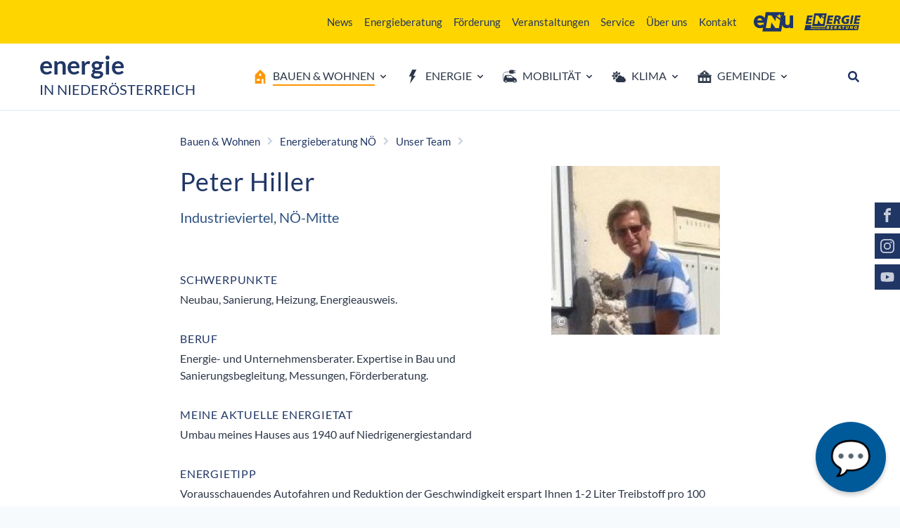

--- FILE ---
content_type: text/html; charset=UTF-8
request_url: https://www.energie-noe.at/peter-hiller
body_size: 167635
content:
<!doctype html>
<html class="no-js" lang="de">
    <head>
        <meta http-equiv="Content-Type" content="text/html; charset=utf-8">
        <meta http-equiv="X-UA-Compatible" content="IE=edge,chrome=1">
        <meta name="viewport" content="width=device-width, initial-scale=1">
        <meta name="robots" content="index, follow">
        
<meta itemprop="name" content="Peter Hiller">
<meta property="og:title" content="Peter Hiller">

<meta name="description" content="Energie- und Unternehmensberater. Expertise in Bau und Sanierungsbegleitung, Messungen, Förderberatung">
<meta property="og:description" content="Energie- und Unternehmensberater. Expertise in Bau und Sanierungsbegleitung, Messungen, Förderberatung">
<meta itemprop="description" content="Energie- und Unternehmensberater. Expertise in Bau und Sanierungsbegleitung, Messungen, Förderberatung">

<meta property="article:modified_time" content="2021-04-06 12:16:09">
<meta property="article:published_time" content="2021-04-06 12:16:09">
<meta property="og:type" content="website">
<meta property="og:url" content="https://www.energie-noe.at/peter-hiller">


<meta itemprop="image" content="https://www.enu.at/images/logofbq.jpg">
<meta property="og:image" content="https://www.enu.at/images/logofbq.jpg">
<link rel="image_src" href="https://www.enu.at/images/logofbq.jpg">
<meta name="twitter:card" content="summary_large_image">

        <link rel="stylesheet" href="/dist/main.3547bd93333e842e6e38.css">
        <link rel="stylesheet" href="/css/styles2.css">
        <link rel="apple-touch-icon" sizes="180x180" href="/apple-touch-icon.png?v=2021">
        <link rel="icon" type="image/png" sizes="32x32" href="/favicon-32x32.png?v=2021">
        <link rel="icon" type="image/png" sizes="16x16" href="/favicon-16x16.png?v=2021">
        <link rel="manifest" href="/site.webmanifest?v=2021">
        <link rel="mask-icon" href="/safari-pinned-tab.svg?v=2021" color="#203665">
        <link rel="shortcut icon" href="/favicon.ico?v=2021">
        <meta name="msapplication-TileColor" content="#ffd500">
        <meta name="theme-color" content="#ffd500">

        <script>
        dataLayer = [{
        'internal': ''
        }];
        </script>

        <title>Peter Hiller | Energie in Niederösterreich</title>
        
<link rel="canonical" href="https://www.energie-noe.at/peter-hiller">
                

        <script type="text/javascript">
          var _paq = window._paq || [];
          _paq.push(['disableCookies']);
          _paq.push(['enableLinkTracking']);
          _paq.push(['trackPageView']);
          (function() {
            var u="//matomo.marmara.at/";
            _paq.push(['setTrackerUrl', u+'matomo.php']);
            _paq.push(['setSiteId', '40']);
            var d=document, g=d.createElement('script'), s=d.getElementsByTagName('script')[0];
            g.type='text/javascript'; g.async=true; g.defer=true; g.src=u+'matomo.js'; s.parentNode.insertBefore(g,s);
          })();
        </script>
        

			  <!-- Globale Webhook-Konstanten -->
			  <script>
			  	window.API_ENDPOINT = 'https://enu-chatbot-proxy.enu-ai-projects.workers.dev';
			  </script>
			  
			  <link rel="stylesheet" href="https://cdnjs.cloudflare.com/ajax/libs/geist-font/1.0.0/fonts/geist-sans/style.min.css" />
			  <link rel="stylesheet" href="/css/chatbot.css?v=3" />

    </head>
    <body class="wohnen energieberatung team-energieberatung" data-spy="scroll" data-target="#nav_inpage" data-offset="170">

<div id="jump" class="position-absolute">
    <a href="#content" class="sr-only sr-only-focusable text-nowrap">Zum Inhalt</a>
    <a href="#navigation" class="sr-only sr-only-focusable text-nowrap  ">Zum Hauptmenü</a>
</div>
<div class="bg-secondary d-print-none py-3 small">
    <div class="container d-flex justify-content-end">
        <div class="enu-nav--desktop enu-nav--secondary d-none d-md-block">
            
	<ul class="ebene1 nav">
		<li class="nav-item"><a href="/news">News</a></li>
		<li class="nav-item"><a href="/energieberatung" target="">Energieberatung</a></li>
		<li class="nav-item"><a href="/foerderung">Förderung</a></li>
		<li class="nav-item"><a href="/veranstaltungen">Veranstaltungen</a></li>
		<li class="nav-item"><a href="/service">Service</a></li>
		<li class="nav-item"><a href="/ueber-uns">Über uns</a></li>
		<li class="nav-item"><a href="/kontakt">Kontakt</a></li>
	</ul>
        </div>
        <a href="https://www.enu.at" class="ml-4 d-flex align-items-center" target="_blank">
            <span class="sr-only">Energie- und Umweltagentur des Landes Niederösterreich</span>
            <div class="icon-holder w-14">
                <div class="ratio">
                    <div class="ratio__push" style="padding-top: 62.36%"></div>
                    <svg class="icon" aria-hidden="true" focusable="false">
                        <use xlink:href="/dist/sprite.svg?v=1#logo_enu"></use>
                    </svg>
                </div>
            </div>
        </a>
        <a href="/energieberatung" class="w-20 ml-4 d-flex align-items-center">
            <span class="sr-only">Energieberatung Niederösterreich</span>
            <div class="ratio">
                <div class="ratio__push" style="padding-top: 30.92%"></div>
                <svg class="icon" aria-hidden="true" focusable="false">
                    <use xlink:href="/dist/sprite.svg?v=1#logo_energieberatung"></use>
                </svg>
            </div>
        </a>
    </div>
</div>

<div class="bg-white d-print-none sticky-top sticky-top--front">
    <nav class="enu-navbar--main navbar navbar-expand-md navbar-light justify-content-between" aria-label="Hauptmenü">
        <div class="border-bottom w-100">
            <div class="container py-md-2">
                <div class="navbar-brand mr-3">
                    <div class="py-2 mt-n2">
                        <a href="/" class="d-block leading-tight text-brand-500">
                            <span class="display-4">energie</span>
                            <br />
                            <span class="text-uppercase">in Niederösterreich</span>
                        </a>
                    </div>
                </div>

                <div class="d-none d-md-block mx-n3" id="navigation">
                    <ul class="navbar-nav enu-nav--desktop enu-nav--primary">
                                            <li class="nav-item enu-nav-item-1" id="menu_199">
                                                <a class="nav-link enu-nav-link-1 d-flex align-items-center px-2 px-md-3 px-lg-2 px-xl-3 group dropdown-toggle" id="dropdownLink199" href="/wohnen" data-toggle="dropdown" aria-haspopup="true" aria-expanded="false">
                                                                                <div class="icon-holder mr-2 text-living w-5">
        <div class="ratio">
            <div class="ratio__push" style="padding-top: 100%"></div>
                        <svg class="icon" aria-hidden="true" focusable="false">
                            <use href="/dist/sprite.svg?v=1#living"></use>
            </svg>
        </div>
    </div>
                                <span class="nav-title border-bottom border-living">Bauen & Wohnen</span>
                                                </a>
                        <div class="enu-nav-dropdown dropdown-menu sector-living shadow-lg pt-12 pb-4" aria-labelledby="dropdownLink199">
                            <div class="container d-block">
                                <ul class="row">
                                    <li class="enu-nav-item-2 col-md-4 mb-10" id="menu_328">
                                <a class="enu-nav-link-2 text-uppercase border-sector" id="dropdownLink328" href="/energieberatung">
                                    
                                    <span class="nav-title">Energieberatung NÖ</span>
                                </a>
                                <ul class="nav flex-column pl-4 enu-nav-list-2">
                                    <li class="enu-nav-item-3" id="menu_373">
                                <a class="enu-nav-link-3" id="dropdownLink373" href="/beratungsangebot">
                                    
                                    <span class="nav-title">Beratungsangebot</span>
                                </a>
                                <ul class="nav flex-column pl-4 enu-nav-list-3">
                                    
                                </ul>
                            </li><li class="enu-nav-item-3" id="menu_232">
                                <a class="enu-nav-link-3" id="dropdownLink232" href="/energiespar-tipps">
                                    
                                    <span class="nav-title">Energiespar-Tipps</span>
                                </a>
                                <ul class="nav flex-column pl-4 enu-nav-list-3">
                                    
                                </ul>
                            </li><li class="enu-nav-item-3" id="menu_334">
                                <a class="enu-nav-link-3" id="dropdownLink334" href="/messen-und-infostaende">
                                    
                                    <span class="nav-title">Messen & Infostände</span>
                                </a>
                                <ul class="nav flex-column pl-4 enu-nav-list-3">
                                    
                                </ul>
                            </li><li class="enu-nav-item-3" id="menu_335">
                                <a class="enu-nav-link-3" id="dropdownLink335" href="/gebaeudeplakette">
                                    
                                    <span class="nav-title">Gebäudeplakette</span>
                                </a>
                                <ul class="nav flex-column pl-4 enu-nav-list-3">
                                    
                                </ul>
                            </li><li class="enu-nav-item-3" id="menu_336">
                                <a class="enu-nav-link-3" id="dropdownLink336" href="/team-energieberatung">
                                    
                                    <span class="nav-title">Unser Team</span>
                                </a>
                                <ul class="nav flex-column pl-4 enu-nav-list-3">
                                    
                                </ul>
                            </li>
                                </ul>
                            </li><li class="enu-nav-item-2 col-md-4 mb-10" id="menu_209">
                                <a class="enu-nav-link-2 text-uppercase border-sector" id="dropdownLink209" href="/bauen-und-sanieren">
                                    
                                    <span class="nav-title">Bauen & Sanieren</span>
                                </a>
                                <ul class="nav flex-column pl-4 enu-nav-list-2">
                                    <li class="enu-nav-item-3" id="menu_215">
                                <a class="enu-nav-link-3" id="dropdownLink215" href="/planen">
                                    
                                    <span class="nav-title">Planen</span>
                                </a>
                                <ul class="nav flex-column pl-4 enu-nav-list-3">
                                    
                                </ul>
                            </li><li class="enu-nav-item-3" id="menu_216">
                                <a class="enu-nav-link-3" id="dropdownLink216" href="/holzbau-und-massivbau">
                                    
                                    <span class="nav-title">Holzbau & Massivbau</span>
                                </a>
                                <ul class="nav flex-column pl-4 enu-nav-list-3">
                                    
                                </ul>
                            </li><li class="enu-nav-item-3" id="menu_217">
                                <a class="enu-nav-link-3" id="dropdownLink217" href="/daemmen">
                                    
                                    <span class="nav-title">Dämmen</span>
                                </a>
                                <ul class="nav flex-column pl-4 enu-nav-list-3">
                                    
                                </ul>
                            </li><li class="enu-nav-item-3" id="menu_218">
                                <a class="enu-nav-link-3" id="dropdownLink218" href="/fenster-und-beschattung">
                                    
                                    <span class="nav-title">Fenster & Beschattung</span>
                                </a>
                                <ul class="nav flex-column pl-4 enu-nav-list-3">
                                    
                                </ul>
                            </li><li class="enu-nav-item-3" id="menu_219">
                                <a class="enu-nav-link-3" id="dropdownLink219" href="/keller">
                                    
                                    <span class="nav-title">Keller</span>
                                </a>
                                <ul class="nav flex-column pl-4 enu-nav-list-3">
                                    
                                </ul>
                            </li><li class="enu-nav-item-3" id="menu_220">
                                <a class="enu-nav-link-3" id="dropdownLink220" href="/luftdichtheit">
                                    
                                    <span class="nav-title">Luftdichtheit</span>
                                </a>
                                <ul class="nav flex-column pl-4 enu-nav-list-3">
                                    
                                </ul>
                            </li><li class="enu-nav-item-3" id="menu_377">
                                <a class="enu-nav-link-3" id="dropdownLink377" href="/energieausweisdatenbank-noe">
                                    
                                    <span class="nav-title">Energieausweisdatenbank</span>
                                </a>
                                <ul class="nav flex-column pl-4 enu-nav-list-3">
                                    
                                </ul>
                            </li>
                                </ul>
                            </li><li class="enu-nav-item-2 col-md-4 mb-10" id="menu_210">
                                <a class="enu-nav-link-2 text-uppercase border-sector" id="dropdownLink210" href="/heizen-und-kuehlen">
                                    
                                    <span class="nav-title">Heizen & Kühlen</span>
                                </a>
                                <ul class="nav flex-column pl-4 enu-nav-list-2">
                                    <li class="enu-nav-item-3" id="menu_222">
                                <a class="enu-nav-link-3" id="dropdownLink222" href="/heizung">
                                    
                                    <span class="nav-title">Heizung</span>
                                </a>
                                <ul class="nav flex-column pl-4 enu-nav-list-3">
                                    
                                </ul>
                            </li><li class="enu-nav-item-3" id="menu_223">
                                <a class="enu-nav-link-3" id="dropdownLink223" href="/warmwasser-und-solar">
                                    
                                    <span class="nav-title">Warmwasser & Solar</span>
                                </a>
                                <ul class="nav flex-column pl-4 enu-nav-list-3">
                                    
                                </ul>
                            </li><li class="enu-nav-item-3" id="menu_224">
                                <a class="enu-nav-link-3" id="dropdownLink224" href="/kuehlen">
                                    
                                    <span class="nav-title">Kühlen</span>
                                </a>
                                <ul class="nav flex-column pl-4 enu-nav-list-3">
                                    
                                </ul>
                            </li><li class="enu-nav-item-3" id="menu_226">
                                <a class="enu-nav-link-3" id="dropdownLink226" href="/bauteilaktivierung">
                                    
                                    <span class="nav-title">Bauteilaktivierung</span>
                                </a>
                                <ul class="nav flex-column pl-4 enu-nav-list-3">
                                    
                                </ul>
                            </li><li class="enu-nav-item-3" id="menu_234">
                                <a class="enu-nav-link-3" id="dropdownLink234" href="/effizient-heizen">
                                    
                                    <span class="nav-title">Effizient heizen</span>
                                </a>
                                <ul class="nav flex-column pl-4 enu-nav-list-3">
                                    
                                </ul>
                            </li><li class="enu-nav-item-3" id="menu_376">
                                <a class="enu-nav-link-3" id="dropdownLink376" href="/anlagendatenbank-noe">
                                    
                                    <span class="nav-title">Anlagendatenbank</span>
                                </a>
                                <ul class="nav flex-column pl-4 enu-nav-list-3">
                                    
                                </ul>
                            </li>
                                </ul>
                            </li><li class="enu-nav-item-2 col-md-4 mb-10" id="menu_211">
                                <a class="enu-nav-link-2 text-uppercase border-sector" id="dropdownLink211" href="/strom-und-haustechnik">
                                    
                                    <span class="nav-title">Strom & Haustechnik</span>
                                </a>
                                <ul class="nav flex-column pl-4 enu-nav-list-2">
                                    <li class="enu-nav-item-3" id="menu_230">
                                <a class="enu-nav-link-3" id="dropdownLink230" href="/photovoltaik-anlage">
                                    
                                    <span class="nav-title">Photovoltaik-Anlage</span>
                                </a>
                                <ul class="nav flex-column pl-4 enu-nav-list-3">
                                    
                                </ul>
                            </li><li class="enu-nav-item-3" id="menu_227">
                                <a class="enu-nav-link-3" id="dropdownLink227" href="/speicher">
                                    
                                    <span class="nav-title">Stromspeicher</span>
                                </a>
                                <ul class="nav flex-column pl-4 enu-nav-list-3">
                                    
                                </ul>
                            </li><li class="enu-nav-item-3" id="menu_229">
                                <a class="enu-nav-link-3" id="dropdownLink229" href="/smart-home">
                                    
                                    <span class="nav-title">Smart Home</span>
                                </a>
                                <ul class="nav flex-column pl-4 enu-nav-list-3">
                                    
                                </ul>
                            </li><li class="enu-nav-item-3" id="menu_445">
                                <a class="enu-nav-link-3" id="dropdownLink445" href="/speicherverhalten-und-batteriemanagement">
                                    
                                    <span class="nav-title">Speicherverhalten & Batteriemanagement</span>
                                </a>
                                <ul class="nav flex-column pl-4 enu-nav-list-3">
                                    
                                </ul>
                            </li><li class="enu-nav-item-3" id="menu_228">
                                <a class="enu-nav-link-3" id="dropdownLink228" href="/lueftung">
                                    
                                    <span class="nav-title">Lüftung</span>
                                </a>
                                <ul class="nav flex-column pl-4 enu-nav-list-3">
                                    
                                </ul>
                            </li><li class="enu-nav-item-3" id="menu_231">
                                <a class="enu-nav-link-3" id="dropdownLink231" href="/beleuchtung-und-geraete">
                                    
                                    <span class="nav-title">Beleuchtung & Geräte</span>
                                </a>
                                <ul class="nav flex-column pl-4 enu-nav-list-3">
                                    
                                </ul>
                            </li><li class="enu-nav-item-3" id="menu_233">
                                <a class="enu-nav-link-3" id="dropdownLink233" href="/strom-sparen">
                                    
                                    <span class="nav-title">Strom sparen</span>
                                </a>
                                <ul class="nav flex-column pl-4 enu-nav-list-3">
                                    
                                </ul>
                            </li>
                                </ul>
                            </li><li class="enu-nav-item-2 col-md-4 mb-10" id="menu_213">
                                <a class="enu-nav-link-2 text-uppercase border-sector" id="dropdownLink213" href="/klimafit-tipps">
                                    
                                    <span class="nav-title">Klimafit Tipps</span>
                                </a>
                                <ul class="nav flex-column pl-4 enu-nav-list-2">
                                    <li class="enu-nav-item-3" id="menu_322">
                                <a class="enu-nav-link-3" id="dropdownLink322" href="/klimafittes-haus">
                                    
                                    <span class="nav-title">Klimafittes Haus</span>
                                </a>
                                <ul class="nav flex-column pl-4 enu-nav-list-3">
                                    
                                </ul>
                            </li><li class="enu-nav-item-3" id="menu_236">
                                <a class="enu-nav-link-3" id="dropdownLink236" href="/energiebuchhaltung">
                                    
                                    <span class="nav-title">Energiebuchhaltung</span>
                                </a>
                                <ul class="nav flex-column pl-4 enu-nav-list-3">
                                    
                                </ul>
                            </li><li class="enu-nav-item-3" id="menu_237">
                                <a class="enu-nav-link-3" id="dropdownLink237" href="/innovationen">
                                    
                                    <span class="nav-title">Innovationen</span>
                                </a>
                                <ul class="nav flex-column pl-4 enu-nav-list-3">
                                    
                                </ul>
                            </li><li class="enu-nav-item-3" id="menu_327">
                                <a class="enu-nav-link-3" id="dropdownLink327" href="/sommerliche-ueberwaermung">
                                    
                                    <span class="nav-title">Sommerliche Überwärmung</span>
                                </a>
                                <ul class="nav flex-column pl-4 enu-nav-list-3">
                                    
                                </ul>
                            </li><li class="enu-nav-item-3" id="menu_243">
                                <a class="enu-nav-link-3" id="dropdownLink243" href="/wohnen-im-mehrfamilienhaus">
                                    
                                    <span class="nav-title">Wohnen im Mehrfamilienhaus</span>
                                </a>
                                <ul class="nav flex-column pl-4 enu-nav-list-3">
                                    
                                </ul>
                            </li>
                                </ul>
                            </li><li class="enu-nav-item-2 col-md-4 mb-10" id="menu_212">
                                <a class="enu-nav-link-2 text-uppercase border-sector" id="dropdownLink212" href="/gesundes-wohnen">
                                    
                                    <span class="nav-title">Gesundes Wohnen</span>
                                </a>
                                <ul class="nav flex-column pl-4 enu-nav-list-2">
                                    <li class="enu-nav-item-3" id="menu_238">
                                <a class="enu-nav-link-3" id="dropdownLink238" href="/raumklima">
                                    
                                    <span class="nav-title">Raumklima</span>
                                </a>
                                <ul class="nav flex-column pl-4 enu-nav-list-3">
                                    
                                </ul>
                            </li><li class="enu-nav-item-3" id="menu_239">
                                <a class="enu-nav-link-3" id="dropdownLink239" href="/richtig-lueften">
                                    
                                    <span class="nav-title">Richtig lüften</span>
                                </a>
                                <ul class="nav flex-column pl-4 enu-nav-list-3">
                                    
                                </ul>
                            </li><li class="enu-nav-item-3" id="menu_240">
                                <a class="enu-nav-link-3" id="dropdownLink240" href="/schimmel">
                                    
                                    <span class="nav-title">Schimmel</span>
                                </a>
                                <ul class="nav flex-column pl-4 enu-nav-list-3">
                                    
                                </ul>
                            </li><li class="enu-nav-item-3" id="menu_242">
                                <a class="enu-nav-link-3" id="dropdownLink242" href="/radon">
                                    
                                    <span class="nav-title">Radon</span>
                                </a>
                                <ul class="nav flex-column pl-4 enu-nav-list-3">
                                    
                                </ul>
                            </li>
                                </ul>
                            </li>                                </ul>
                            </div>
                        </div>
                    </li>
                                        <li class="nav-item enu-nav-item-1" id="menu_200">
                                                <a class="nav-link enu-nav-link-1 d-flex align-items-center px-2 px-md-3 px-lg-2 px-xl-3 group dropdown-toggle" id="dropdownLink200" href="/energie" data-toggle="dropdown" aria-haspopup="true" aria-expanded="false">
                                                                                <div class="icon-holder mr-2 group-hover:text-energy w-5">
        <div class="ratio">
            <div class="ratio__push" style="padding-top: 100%"></div>
                        <svg class="icon" aria-hidden="true" focusable="false">
                            <use href="/dist/sprite.svg?v=1#energy"></use>
            </svg>
        </div>
    </div>
                                <span class="nav-title border-bottom border-transparent group-hover:border-energy">Energie</span>
                                                </a>
                        <div class="enu-nav-dropdown dropdown-menu sector-energy shadow-lg pt-12 pb-4" aria-labelledby="dropdownLink200">
                            <div class="container d-block">
                                <ul class="row">
                                    <li class="enu-nav-item-2 col-md-4 mb-10" id="menu_248">
                                <a class="enu-nav-link-2 text-uppercase border-sector" id="dropdownLink248" href="/energietraeger">
                                    
                                    <span class="nav-title">Energieträger</span>
                                </a>
                                <ul class="nav flex-column pl-4 enu-nav-list-2">
                                    <li class="enu-nav-item-3" id="menu_253">
                                <a class="enu-nav-link-3" id="dropdownLink253" href="/solarenergie">
                                    
                                    <span class="nav-title">Solarenergie</span>
                                </a>
                                <ul class="nav flex-column pl-4 enu-nav-list-3">
                                    
                                </ul>
                            </li><li class="enu-nav-item-3" id="menu_254">
                                <a class="enu-nav-link-3" id="dropdownLink254" href="/windkraft">
                                    
                                    <span class="nav-title">Windkraft</span>
                                </a>
                                <ul class="nav flex-column pl-4 enu-nav-list-3">
                                    
                                </ul>
                            </li><li class="enu-nav-item-3" id="menu_255">
                                <a class="enu-nav-link-3" id="dropdownLink255" href="/wasserkraft">
                                    
                                    <span class="nav-title">Wasserkraft</span>
                                </a>
                                <ul class="nav flex-column pl-4 enu-nav-list-3">
                                    
                                </ul>
                            </li><li class="enu-nav-item-3" id="menu_256">
                                <a class="enu-nav-link-3" id="dropdownLink256" href="/biomasse">
                                    
                                    <span class="nav-title">Biomasse</span>
                                </a>
                                <ul class="nav flex-column pl-4 enu-nav-list-3">
                                    
                                </ul>
                            </li><li class="enu-nav-item-3" id="menu_320">
                                <a class="enu-nav-link-3" id="dropdownLink320" href="/geothermie">
                                    
                                    <span class="nav-title">Geothermie</span>
                                </a>
                                <ul class="nav flex-column pl-4 enu-nav-list-3">
                                    
                                </ul>
                            </li><li class="enu-nav-item-3" id="menu_257">
                                <a class="enu-nav-link-3" id="dropdownLink257" href="/fossile-energie">
                                    
                                    <span class="nav-title">Fossile Energie</span>
                                </a>
                                <ul class="nav flex-column pl-4 enu-nav-list-3">
                                    
                                </ul>
                            </li><li class="enu-nav-item-3" id="menu_431">
                                <a class="enu-nav-link-3" id="dropdownLink431" href="/gruenes-gas">
                                    
                                    <span class="nav-title">Grünes Gas</span>
                                </a>
                                <ul class="nav flex-column pl-4 enu-nav-list-3">
                                    
                                </ul>
                            </li><li class="enu-nav-item-3" id="menu_258">
                                <a class="enu-nav-link-3" id="dropdownLink258" href="/atomkraft">
                                    
                                    <span class="nav-title">Atomkraft</span>
                                </a>
                                <ul class="nav flex-column pl-4 enu-nav-list-3">
                                    
                                </ul>
                            </li>
                                </ul>
                            </li><li class="enu-nav-item-2 col-md-4 mb-10" id="menu_317">
                                <a class="enu-nav-link-2 text-uppercase border-sector" id="dropdownLink317" href="/energie-in-noe">
                                    
                                    <span class="nav-title">Energie in NÖ</span>
                                </a>
                                <ul class="nav flex-column pl-4 enu-nav-list-2">
                                    <li class="enu-nav-item-3" id="menu_318">
                                <a class="enu-nav-link-3" id="dropdownLink318" href="/energieversorgung">
                                    
                                    <span class="nav-title">Energieversorgung</span>
                                </a>
                                <ul class="nav flex-column pl-4 enu-nav-list-3">
                                    
                                </ul>
                            </li><li class="enu-nav-item-3" id="menu_319">
                                <a class="enu-nav-link-3" id="dropdownLink319" href="/energiewende">
                                    
                                    <span class="nav-title">Energiewende</span>
                                </a>
                                <ul class="nav flex-column pl-4 enu-nav-list-3">
                                    
                                </ul>
                            </li><li class="enu-nav-item-3" id="menu_368">
                                <a class="enu-nav-link-3" id="dropdownLink368" href="/energielandkarten">
                                    
                                    <span class="nav-title">Energielandkarten</span>
                                </a>
                                <ul class="nav flex-column pl-4 enu-nav-list-3">
                                    
                                </ul>
                            </li><li class="enu-nav-item-3" id="menu_270">
                                <a class="enu-nav-link-3" id="dropdownLink270" href="/energiesparen">
                                    
                                    <span class="nav-title">Energiesparen</span>
                                </a>
                                <ul class="nav flex-column pl-4 enu-nav-list-3">
                                    
                                </ul>
                            </li><li class="enu-nav-item-3" id="menu_272">
                                <a class="enu-nav-link-3" id="dropdownLink272" href="/sektorkopplung">
                                    
                                    <span class="nav-title">Sektorkopplung</span>
                                </a>
                                <ul class="nav flex-column pl-4 enu-nav-list-3">
                                    
                                </ul>
                            </li><li class="enu-nav-item-3" id="menu_273">
                                <a class="enu-nav-link-3" id="dropdownLink273" href="/innovationen-energie">
                                    
                                    <span class="nav-title">Innovationen</span>
                                </a>
                                <ul class="nav flex-column pl-4 enu-nav-list-3">
                                    
                                </ul>
                            </li>
                                </ul>
                            </li><li class="enu-nav-item-2 col-md-4 mb-10" id="menu_249">
                                <a class="enu-nav-link-2 text-uppercase border-sector" id="dropdownLink249" href="/waerme-in-noe">
                                    
                                    <span class="nav-title">Wärme in NÖ</span>
                                </a>
                                <ul class="nav flex-column pl-4 enu-nav-list-2">
                                    <li class="enu-nav-item-3" id="menu_259">
                                <a class="enu-nav-link-3" id="dropdownLink259" href="/waermeversorgung">
                                    
                                    <span class="nav-title">Wärmeversorgung</span>
                                </a>
                                <ul class="nav flex-column pl-4 enu-nav-list-3">
                                    
                                </ul>
                            </li><li class="enu-nav-item-3" id="menu_260">
                                <a class="enu-nav-link-3" id="dropdownLink260" href="https://www.energie-noe.at/foerderungen-fuer-heizen-solar" target="">
                                    
                                    <span class="nav-title">Raus aus Öl und Gas</span>
                                </a>
                                <ul class="nav flex-column pl-4 enu-nav-list-3">
                                    
                                </ul>
                            </li>
                                </ul>
                            </li><li class="enu-nav-item-2 col-md-4 mb-10" id="menu_250">
                                <a class="enu-nav-link-2 text-uppercase border-sector" id="dropdownLink250" href="/strom-in-noe">
                                    
                                    <span class="nav-title">Strom in NÖ</span>
                                </a>
                                <ul class="nav flex-column pl-4 enu-nav-list-2">
                                    <li class="enu-nav-item-3" id="menu_321">
                                <a class="enu-nav-link-3" id="dropdownLink321" href="/stromversorgung">
                                    
                                    <span class="nav-title">Stromversorgung</span>
                                </a>
                                <ul class="nav flex-column pl-4 enu-nav-list-3">
                                    
                                </ul>
                            </li><li class="enu-nav-item-3" id="menu_386">
                                <a class="enu-nav-link-3" id="dropdownLink386" href="/stromerzeugung-live">
                                    
                                    <span class="nav-title">Stromerzeugung live</span>
                                </a>
                                <ul class="nav flex-column pl-4 enu-nav-list-3">
                                    
                                </ul>
                            </li><li class="enu-nav-item-3" id="menu_263">
                                <a class="enu-nav-link-3" id="dropdownLink263" href="/virtuelles-kraftwerk">
                                    
                                    <span class="nav-title">Virtuelles Kraftwerk</span>
                                </a>
                                <ul class="nav flex-column pl-4 enu-nav-list-3">
                                    
                                </ul>
                            </li>
                                </ul>
                            </li><li class="enu-nav-item-2 col-md-4 mb-10" id="menu_378">
                                <a class="enu-nav-link-2 text-uppercase border-sector" id="dropdownLink378" href="/photovoltaik">
                                    
                                    <span class="nav-title">Photovoltaik in NÖ</span>
                                </a>
                                <ul class="nav flex-column pl-4 enu-nav-list-2">
                                    <li class="enu-nav-item-3" id="menu_382">
                                <a class="enu-nav-link-3" id="dropdownLink382" href="/schritte-zur-pv-anlage">
                                    
                                    <span class="nav-title">Schritte zur PV-Anlage</span>
                                </a>
                                <ul class="nav flex-column pl-4 enu-nav-list-3">
                                    
                                </ul>
                            </li><li class="enu-nav-item-3" id="menu_369">
                                <a class="enu-nav-link-3" id="dropdownLink369" href="/energiegemeinschaften">
                                    
                                    <span class="nav-title">Energiegemeinschaften</span>
                                </a>
                                <ul class="nav flex-column pl-4 enu-nav-list-3">
                                    
                                </ul>
                            </li><li class="enu-nav-item-3" id="menu_384">
                                <a class="enu-nav-link-3" id="dropdownLink384" href="/buergerbeteiligung">
                                    
                                    <span class="nav-title">Bürgerbeteiligung</span>
                                </a>
                                <ul class="nav flex-column pl-4 enu-nav-list-3">
                                    
                                </ul>
                            </li><li class="enu-nav-item-3" id="menu_381">
                                <a class="enu-nav-link-3" id="dropdownLink381" href="/stromspeicher">
                                    
                                    <span class="nav-title">Stromspeicher</span>
                                </a>
                                <ul class="nav flex-column pl-4 enu-nav-list-3">
                                    
                                </ul>
                            </li><li class="enu-nav-item-3" id="menu_444">
                                <a class="enu-nav-link-3" id="dropdownLink444" href="/energiemanagement-in-gebaeuden">
                                    
                                    <span class="nav-title">Energiemanagement in Gebäuden</span>
                                </a>
                                <ul class="nav flex-column pl-4 enu-nav-list-3">
                                    
                                </ul>
                            </li><li class="enu-nav-item-3" id="menu_380">
                                <a class="enu-nav-link-3" id="dropdownLink380" href="/freiflaechen">
                                    
                                    <span class="nav-title">Freiflächen</span>
                                </a>
                                <ul class="nav flex-column pl-4 enu-nav-list-3">
                                    
                                </ul>
                            </li>
                                </ul>
                            </li>                                </ul>
                            </div>
                        </div>
                    </li>
                                        <li class="nav-item enu-nav-item-1" id="menu_201">
                                                <a class="nav-link enu-nav-link-1 d-flex align-items-center px-2 px-md-3 px-lg-2 px-xl-3 group dropdown-toggle" id="dropdownLink201" href="/mobilitaet" data-toggle="dropdown" aria-haspopup="true" aria-expanded="false">
                                                                                <div class="icon-holder mr-2 group-hover:text-mobility w-5">
        <div class="ratio">
            <div class="ratio__push" style="padding-top: 100%"></div>
                        <svg class="icon" aria-hidden="true" focusable="false">
                            <use href="/dist/sprite.svg?v=1#mobility"></use>
            </svg>
        </div>
    </div>
                                <span class="nav-title border-bottom border-transparent group-hover:border-mobility">Mobilität</span>
                                                </a>
                        <div class="enu-nav-dropdown dropdown-menu sector-mobility shadow-lg pt-12 pb-4" aria-labelledby="dropdownLink201">
                            <div class="container d-block">
                                <ul class="row">
                                    <li class="enu-nav-item-2 col-md-4 mb-10" id="menu_277">
                                <a class="enu-nav-link-2 text-uppercase border-sector" id="dropdownLink277" href="/elektroauto">
                                    
                                    <span class="nav-title">Elektroauto</span>
                                </a>
                                <ul class="nav flex-column pl-4 enu-nav-list-2">
                                    <li class="enu-nav-item-3" id="menu_293">
                                <a class="enu-nav-link-3" id="dropdownLink293" href="/grundlagen-elektroauto">
                                    
                                    <span class="nav-title">Grundlagen</span>
                                </a>
                                <ul class="nav flex-column pl-4 enu-nav-list-3">
                                    
                                </ul>
                            </li><li class="enu-nav-item-3" id="menu_294">
                                <a class="enu-nav-link-3" id="dropdownLink294" href="/stromversorgung-elektroauto">
                                    
                                    <span class="nav-title">Stromversorgung</span>
                                </a>
                                <ul class="nav flex-column pl-4 enu-nav-list-3">
                                    
                                </ul>
                            </li><li class="enu-nav-item-3" id="menu_296">
                                <a class="enu-nav-link-3" id="dropdownLink296" href="/laden-und-reichweite">
                                    
                                    <span class="nav-title">Laden & Reichweite</span>
                                </a>
                                <ul class="nav flex-column pl-4 enu-nav-list-3">
                                    
                                </ul>
                            </li><li class="enu-nav-item-3" id="menu_297">
                                <a class="enu-nav-link-3" id="dropdownLink297" href="/batterie-und-rohstoffe">
                                    
                                    <span class="nav-title">Batterie & Rohstoffe</span>
                                </a>
                                <ul class="nav flex-column pl-4 enu-nav-list-3">
                                    
                                </ul>
                            </li><li class="enu-nav-item-3" id="menu_325">
                                <a class="enu-nav-link-3" id="dropdownLink325" href="/entscheidungshilfe">
                                    
                                    <span class="nav-title">Entscheidungshilfe</span>
                                </a>
                                <ul class="nav flex-column pl-4 enu-nav-list-3">
                                    
                                </ul>
                            </li><li class="enu-nav-item-3" id="menu_298">
                                <a class="enu-nav-link-3" id="dropdownLink298" href="/faktencheck">
                                    
                                    <span class="nav-title">Faktencheck</span>
                                </a>
                                <ul class="nav flex-column pl-4 enu-nav-list-3">
                                    
                                </ul>
                            </li><li class="enu-nav-item-3" id="menu_354">
                                <a class="enu-nav-link-3" id="dropdownLink354" href="/foerderung-fuer-elektromobilitaet">
                                    
                                    <span class="nav-title">Förderung</span>
                                </a>
                                <ul class="nav flex-column pl-4 enu-nav-list-3">
                                    
                                </ul>
                            </li>
                                </ul>
                            </li><li class="enu-nav-item-2 col-md-4 mb-10" id="menu_276">
                                <a class="enu-nav-link-2 text-uppercase border-sector" id="dropdownLink276" href="/oeffentlicher-verkehr">
                                    
                                    <span class="nav-title">Öffentlicher Verkehr</span>
                                </a>
                                <ul class="nav flex-column pl-4 enu-nav-list-2">
                                    <li class="enu-nav-item-3" id="menu_290">
                                <a class="enu-nav-link-3" id="dropdownLink290" href="/bahn-und-bus">
                                    
                                    <span class="nav-title">Bahn & Bus</span>
                                </a>
                                <ul class="nav flex-column pl-4 enu-nav-list-3">
                                    
                                </ul>
                            </li><li class="enu-nav-item-3" id="menu_314">
                                <a class="enu-nav-link-3" id="dropdownLink314" href="/stadtbus">
                                    
                                    <span class="nav-title">Stadtbus</span>
                                </a>
                                <ul class="nav flex-column pl-4 enu-nav-list-3">
                                    
                                </ul>
                            </li><li class="enu-nav-item-3" id="menu_315">
                                <a class="enu-nav-link-3" id="dropdownLink315" href="/anrufsammeltaxi">
                                    
                                    <span class="nav-title">Anrufsammeltaxi</span>
                                </a>
                                <ul class="nav flex-column pl-4 enu-nav-list-3">
                                    
                                </ul>
                            </li><li class="enu-nav-item-3" id="menu_316">
                                <a class="enu-nav-link-3" id="dropdownLink316" href="/e-fahrtendienst">
                                    
                                    <span class="nav-title">e-Fahrtendienst</span>
                                </a>
                                <ul class="nav flex-column pl-4 enu-nav-list-3">
                                    
                                </ul>
                            </li><li class="enu-nav-item-3" id="menu_291">
                                <a class="enu-nav-link-3" id="dropdownLink291" href="/e-carsharing">
                                    
                                    <span class="nav-title">e-Carsharing</span>
                                </a>
                                <ul class="nav flex-column pl-4 enu-nav-list-3">
                                    
                                </ul>
                            </li>
                                </ul>
                            </li><li class="enu-nav-item-2 col-md-4 mb-10" id="menu_275">
                                <a class="enu-nav-link-2 text-uppercase border-sector" id="dropdownLink275" href="/gehen-und-radfahren">
                                    
                                    <span class="nav-title">Gehen & Radfahren</span>
                                </a>
                                <ul class="nav flex-column pl-4 enu-nav-list-2">
                                    <li class="enu-nav-item-3" id="menu_284">
                                <a class="enu-nav-link-3" id="dropdownLink284" href="/zu-fuss-gehen">
                                    
                                    <span class="nav-title">Zu Fuß gehen</span>
                                </a>
                                <ul class="nav flex-column pl-4 enu-nav-list-3">
                                    
                                </ul>
                            </li><li class="enu-nav-item-3" id="menu_285">
                                <a class="enu-nav-link-3" id="dropdownLink285" href="/radfahren">
                                    
                                    <span class="nav-title">Radfahren</span>
                                </a>
                                <ul class="nav flex-column pl-4 enu-nav-list-3">
                                    
                                </ul>
                            </li><li class="enu-nav-item-3" id="menu_287">
                                <a class="enu-nav-link-3" id="dropdownLink287" href="/transportfahrrad">
                                    
                                    <span class="nav-title">Transportfahrrad</span>
                                </a>
                                <ul class="nav flex-column pl-4 enu-nav-list-3">
                                    
                                </ul>
                            </li><li class="enu-nav-item-3" id="menu_289">
                                <a class="enu-nav-link-3" id="dropdownLink289" href="/e-moped-und-e-motorrad">
                                    
                                    <span class="nav-title">e-Moped & e-Motorrad</span>
                                </a>
                                <ul class="nav flex-column pl-4 enu-nav-list-3">
                                    
                                </ul>
                            </li>
                                </ul>
                            </li><li class="enu-nav-item-2 col-md-4 mb-10" id="menu_274">
                                <a class="enu-nav-link-2 text-uppercase border-sector" id="dropdownLink274" href="/kurze-wege">
                                    
                                    <span class="nav-title">Kurze Wege</span>
                                </a>
                                <ul class="nav flex-column pl-4 enu-nav-list-2">
                                    <li class="enu-nav-item-3" id="menu_278">
                                <a class="enu-nav-link-3" id="dropdownLink278" href="/wege-vermeiden">
                                    
                                    <span class="nav-title">Wege vermeiden</span>
                                </a>
                                <ul class="nav flex-column pl-4 enu-nav-list-3">
                                    
                                </ul>
                            </li><li class="enu-nav-item-3" id="menu_279">
                                <a class="enu-nav-link-3" id="dropdownLink279" href="/raumplanung">
                                    
                                    <span class="nav-title">Raumplanung</span>
                                </a>
                                <ul class="nav flex-column pl-4 enu-nav-list-3">
                                    
                                </ul>
                            </li><li class="enu-nav-item-3" id="menu_283">
                                <a class="enu-nav-link-3" id="dropdownLink283" href="/begegnungszonen">
                                    
                                    <span class="nav-title">Begegnungszonen</span>
                                </a>
                                <ul class="nav flex-column pl-4 enu-nav-list-3">
                                    
                                </ul>
                            </li><li class="enu-nav-item-3" id="menu_280">
                                <a class="enu-nav-link-3" id="dropdownLink280" href="/arbeit-im-wohnort">
                                    
                                    <span class="nav-title">Arbeit im Wohnort</span>
                                </a>
                                <ul class="nav flex-column pl-4 enu-nav-list-3">
                                    
                                </ul>
                            </li><li class="enu-nav-item-3" id="menu_281">
                                <a class="enu-nav-link-3" id="dropdownLink281" href="/mobilitaets-services">
                                    
                                    <span class="nav-title">Mobilitäts-Services</span>
                                </a>
                                <ul class="nav flex-column pl-4 enu-nav-list-3">
                                    
                                </ul>
                            </li>
                                </ul>
                            </li>                                </ul>
                            </div>
                        </div>
                    </li>
                                        <li class="nav-item enu-nav-item-1" id="menu_202">
                                                <a class="nav-link enu-nav-link-1 d-flex align-items-center px-2 px-md-3 px-lg-2 px-xl-3 group dropdown-toggle" id="dropdownLink202" href="/klima" data-toggle="dropdown" aria-haspopup="true" aria-expanded="false">
                                                                                <div class="icon-holder mr-2 group-hover:text-climate w-5">
        <div class="ratio">
            <div class="ratio__push" style="padding-top: 100%"></div>
                        <svg class="icon" aria-hidden="true" focusable="false">
                            <use href="/dist/sprite.svg?v=1#climate"></use>
            </svg>
        </div>
    </div>
                                <span class="nav-title border-bottom border-transparent group-hover:border-climate">Klima</span>
                                                </a>
                        <div class="enu-nav-dropdown dropdown-menu sector-climate shadow-lg pt-12 pb-4" aria-labelledby="dropdownLink202">
                            <div class="container d-block">
                                <ul class="row">
                                    <li class="enu-nav-item-2 col-md-4 mb-10" id="menu_300">
                                <a class="enu-nav-link-2 text-uppercase border-sector" id="dropdownLink300" href="/klimaschutz">
                                    
                                    <span class="nav-title">Klimaschutz</span>
                                </a>
                                <ul class="nav flex-column pl-4 enu-nav-list-2">
                                    
                                </ul>
                            </li><li class="enu-nav-item-2 col-md-4 mb-10" id="menu_301">
                                <a class="enu-nav-link-2 text-uppercase border-sector" id="dropdownLink301" href="/klimaanpassung">
                                    
                                    <span class="nav-title">Klimaanpassung</span>
                                </a>
                                <ul class="nav flex-column pl-4 enu-nav-list-2">
                                    
                                </ul>
                            </li><li class="enu-nav-item-2 col-md-4 mb-10" id="menu_299">
                                <a class="enu-nav-link-2 text-uppercase border-sector" id="dropdownLink299" href="/co2-coach">
                                    
                                    <span class="nav-title">CO2-Coach</span>
                                </a>
                                <ul class="nav flex-column pl-4 enu-nav-list-2">
                                    
                                </ul>
                            </li>                                </ul>
                            </div>
                        </div>
                    </li>
                                        <li class="nav-item enu-nav-item-1" id="menu_387">
                                                <a class="nav-link enu-nav-link-1 d-flex align-items-center px-2 px-md-3 px-lg-2 px-xl-3 group dropdown-toggle" id="dropdownLink387" href="/gemeinde" data-toggle="dropdown" aria-haspopup="true" aria-expanded="false">
                                                                                <div class="icon-holder mr-2 group-hover:text-municipality w-5">
        <div class="ratio">
            <div class="ratio__push" style="padding-top: 100%"></div>
                        <svg class="icon" aria-hidden="true" focusable="false">
                            <use href="/dist/sprite.svg?v=1#municipality"></use>
            </svg>
        </div>
    </div>
                                <span class="nav-title border-bottom border-transparent group-hover:border-municipality">Gemeinde</span>
                                                </a>
                        <div class="enu-nav-dropdown dropdown-menu sector-municipality shadow-lg pt-12 pb-4" aria-labelledby="dropdownLink387">
                            <div class="container d-block">
                                <ul class="row">
                                    <li class="enu-nav-item-2 col-md-4 mb-10" id="menu_424">
                                <a class="enu-nav-link-2 text-uppercase border-sector" id="dropdownLink424" href="/energiebeauftragte">
                                    
                                    <span class="nav-title">Energiebeauftragte</span>
                                </a>
                                <ul class="nav flex-column pl-4 enu-nav-list-2">
                                    <li class="enu-nav-item-3" id="menu_428">
                                <a class="enu-nav-link-3" id="dropdownLink428" href="/aufgaben-und-rechtliches-energiebeauftragte">
                                    
                                    <span class="nav-title">Aufgaben & Rechtliches</span>
                                </a>
                                <ul class="nav flex-column pl-4 enu-nav-list-3">
                                    
                                </ul>
                            </li><li class="enu-nav-item-3" id="menu_429">
                                <a class="enu-nav-link-3" id="dropdownLink429" href="/aus-und-weiterbildung-gemeinde">
                                    
                                    <span class="nav-title">Aus- und Weiterbildung</span>
                                </a>
                                <ul class="nav flex-column pl-4 enu-nav-list-3">
                                    
                                </ul>
                            </li><li class="enu-nav-item-3" id="menu_425">
                                <a class="enu-nav-link-3" id="dropdownLink425" href="/gemeinde-energiebuchhaltung">
                                    
                                    <span class="nav-title">Energiebuchhaltung</span>
                                </a>
                                <ul class="nav flex-column pl-4 enu-nav-list-3">
                                    
                                </ul>
                            </li><li class="enu-nav-item-3" id="menu_427">
                                <a class="enu-nav-link-3" id="dropdownLink427" href="/zaehlerautomatisierung">
                                    
                                    <span class="nav-title">Zählerautomatisierung</span>
                                </a>
                                <ul class="nav flex-column pl-4 enu-nav-list-3">
                                    
                                </ul>
                            </li><li class="enu-nav-item-3" id="menu_426">
                                <a class="enu-nav-link-3" id="dropdownLink426" href="/vorbildgemeinde">
                                    
                                    <span class="nav-title">Vorbildgemeinde</span>
                                </a>
                                <ul class="nav flex-column pl-4 enu-nav-list-3">
                                    
                                </ul>
                            </li><li class="enu-nav-item-3" id="menu_430">
                                <a class="enu-nav-link-3" id="dropdownLink430" href="/eed-3">
                                    
                                    <span class="nav-title">EED III</span>
                                </a>
                                <ul class="nav flex-column pl-4 enu-nav-list-3">
                                    
                                </ul>
                            </li>
                                </ul>
                            </li><li class="enu-nav-item-2 col-md-4 mb-10" id="menu_389">
                                <a class="enu-nav-link-2 text-uppercase border-sector" id="dropdownLink389" href="/gemeinde-energie">
                                    
                                    <span class="nav-title">Energie</span>
                                </a>
                                <ul class="nav flex-column pl-4 enu-nav-list-2">
                                    <li class="enu-nav-item-3" id="menu_395">
                                <a class="enu-nav-link-3" id="dropdownLink395" href="/buergerbeteiligungen">
                                    
                                    <span class="nav-title">Bürgerbeteiligungen</span>
                                </a>
                                <ul class="nav flex-column pl-4 enu-nav-list-3">
                                    
                                </ul>
                            </li><li class="enu-nav-item-3" id="menu_396">
                                <a class="enu-nav-link-3" id="dropdownLink396" href="/gemeinde-energiegemeinschaften">
                                    
                                    <span class="nav-title">Energiegemeinschaften</span>
                                </a>
                                <ul class="nav flex-column pl-4 enu-nav-list-3">
                                    
                                </ul>
                            </li><li class="enu-nav-item-3" id="menu_419">
                                <a class="enu-nav-link-3" id="dropdownLink419" href="/gemeinde-pv-freiflaechenanlagen">
                                    
                                    <span class="nav-title">PV-Freiflächenanlagen</span>
                                </a>
                                <ul class="nav flex-column pl-4 enu-nav-list-3">
                                    
                                </ul>
                            </li><li class="enu-nav-item-3" id="menu_397">
                                <a class="enu-nav-link-3" id="dropdownLink397" href="/potenzialanalyse">
                                    
                                    <span class="nav-title">Potenzialanalyse</span>
                                </a>
                                <ul class="nav flex-column pl-4 enu-nav-list-3">
                                    
                                </ul>
                            </li><li class="enu-nav-item-3" id="menu_399">
                                <a class="enu-nav-link-3" id="dropdownLink399" href="/strassenbeleuchtung">
                                    
                                    <span class="nav-title">Straßenbeleuchtung</span>
                                </a>
                                <ul class="nav flex-column pl-4 enu-nav-list-3">
                                    
                                </ul>
                            </li>
                                </ul>
                            </li><li class="enu-nav-item-2 col-md-4 mb-10" id="menu_390">
                                <a class="enu-nav-link-2 text-uppercase border-sector" id="dropdownLink390" href="/gemeinde-gebaeude">
                                    
                                    <span class="nav-title">Gebäude</span>
                                </a>
                                <ul class="nav flex-column pl-4 enu-nav-list-2">
                                    <li class="enu-nav-item-3" id="menu_400">
                                <a class="enu-nav-link-3" id="dropdownLink400" href="/gemeinde-raus-aus-oel-und-gas">
                                    
                                    <span class="nav-title">Raus aus Öl und Gas</span>
                                </a>
                                <ul class="nav flex-column pl-4 enu-nav-list-3">
                                    
                                </ul>
                            </li><li class="enu-nav-item-3" id="menu_402">
                                <a class="enu-nav-link-3" id="dropdownLink402" href="/gemeinde-sanierung">
                                    
                                    <span class="nav-title">Sanierung</span>
                                </a>
                                <ul class="nav flex-column pl-4 enu-nav-list-3">
                                    
                                </ul>
                            </li><li class="enu-nav-item-3" id="menu_422">
                                <a class="enu-nav-link-3" id="dropdownLink422" href="/stromeffizienz">
                                    
                                    <span class="nav-title">Stromeffizienz</span>
                                </a>
                                <ul class="nav flex-column pl-4 enu-nav-list-3">
                                    
                                </ul>
                            </li>
                                </ul>
                            </li><li class="enu-nav-item-2 col-md-4 mb-10" id="menu_388">
                                <a class="enu-nav-link-2 text-uppercase border-sector" id="dropdownLink388" href="/gemeinde-klima">
                                    
                                    <span class="nav-title">Klima</span>
                                </a>
                                <ul class="nav flex-column pl-4 enu-nav-list-2">
                                    <li class="enu-nav-item-3" id="menu_404">
                                <a class="enu-nav-link-3" id="dropdownLink404" href="/klimaziele-2030">
                                    
                                    <span class="nav-title">Klimaziele 2030</span>
                                </a>
                                <ul class="nav flex-column pl-4 enu-nav-list-3">
                                    
                                </ul>
                            </li><li class="enu-nav-item-3" id="menu_405">
                                <a class="enu-nav-link-3" id="dropdownLink405" href="/klimakompass">
                                    
                                    <span class="nav-title">Klimakompass</span>
                                </a>
                                <ul class="nav flex-column pl-4 enu-nav-list-3">
                                    
                                </ul>
                            </li><li class="enu-nav-item-3" id="menu_406">
                                <a class="enu-nav-link-3" id="dropdownLink406" href="/klimarelevanztool">
                                    
                                    <span class="nav-title">Klimarelevanztool</span>
                                </a>
                                <ul class="nav flex-column pl-4 enu-nav-list-3">
                                    
                                </ul>
                            </li><li class="enu-nav-item-3" id="menu_407">
                                <a class="enu-nav-link-3" id="dropdownLink407" href="/gemeinde-dorf-der-zukunft">
                                    
                                    <span class="nav-title">Dorf der Zukunft</span>
                                </a>
                                <ul class="nav flex-column pl-4 enu-nav-list-3">
                                    
                                </ul>
                            </li><li class="enu-nav-item-3" id="menu_420">
                                <a class="enu-nav-link-3" id="dropdownLink420" href="/klimaanpassungsmassnahmen">
                                    
                                    <span class="nav-title">Anpassungsmaßnahmen</span>
                                </a>
                                <ul class="nav flex-column pl-4 enu-nav-list-3">
                                    
                                </ul>
                            </li>
                                </ul>
                            </li><li class="enu-nav-item-2 col-md-4 mb-10" id="menu_391">
                                <a class="enu-nav-link-2 text-uppercase border-sector" id="dropdownLink391" href="/gemeinde-programme">
                                    
                                    <span class="nav-title">Programme</span>
                                </a>
                                <ul class="nav flex-column pl-4 enu-nav-list-2">
                                    <li class="enu-nav-item-3" id="menu_392">
                                <a class="enu-nav-link-3" id="dropdownLink392" href="/e5">
                                    
                                    <span class="nav-title">e5</span>
                                </a>
                                <ul class="nav flex-column pl-4 enu-nav-list-3">
                                    
                                </ul>
                            </li><li class="enu-nav-item-3" id="menu_393">
                                <a class="enu-nav-link-3" id="dropdownLink393" href="/kem">
                                    
                                    <span class="nav-title">KEM</span>
                                </a>
                                <ul class="nav flex-column pl-4 enu-nav-list-3">
                                    
                                </ul>
                            </li>
                                </ul>
                            </li><li class="enu-nav-item-2 col-md-4 mb-10" id="menu_408">
                                <a class="enu-nav-link-2 text-uppercase border-sector" id="dropdownLink408" href="/gemeinde-mobilitaet">
                                    
                                    <span class="nav-title">Mobilität</span>
                                </a>
                                <ul class="nav flex-column pl-4 enu-nav-list-2">
                                    <li class="enu-nav-item-3" id="menu_409">
                                <a class="enu-nav-link-3" id="dropdownLink409" href="/gemeinde-e-fahrtendienst">
                                    
                                    <span class="nav-title">e-Fahrtendienst</span>
                                </a>
                                <ul class="nav flex-column pl-4 enu-nav-list-3">
                                    
                                </ul>
                            </li><li class="enu-nav-item-3" id="menu_410">
                                <a class="enu-nav-link-3" id="dropdownLink410" href="/gemeinde-e-carsharing">
                                    
                                    <span class="nav-title">e-Carsharing</span>
                                </a>
                                <ul class="nav flex-column pl-4 enu-nav-list-3">
                                    
                                </ul>
                            </li><li class="enu-nav-item-3" id="menu_411">
                                <a class="enu-nav-link-3" id="dropdownLink411" href="/fuhrparkumstellung">
                                    
                                    <span class="nav-title">Fuhrparkumstellung</span>
                                </a>
                                <ul class="nav flex-column pl-4 enu-nav-list-3">
                                    
                                </ul>
                            </li><li class="enu-nav-item-3" id="menu_412">
                                <a class="enu-nav-link-3" id="dropdownLink412" href="/e-ladeinfrastruktur">
                                    
                                    <span class="nav-title">e-Ladeinfrastruktur</span>
                                </a>
                                <ul class="nav flex-column pl-4 enu-nav-list-3">
                                    
                                </ul>
                            </li><li class="enu-nav-item-3" id="menu_440">
                                <a class="enu-nav-link-3" id="dropdownLink440" href="/feldversuche">
                                    
                                    <span class="nav-title">Feldversuche</span>
                                </a>
                                <ul class="nav flex-column pl-4 enu-nav-list-3">
                                    
                                </ul>
                            </li>
                                </ul>
                            </li><li class="enu-nav-item-2 col-md-4 mb-10" id="menu_413">
                                <a class="enu-nav-link-2 text-uppercase border-sector" id="dropdownLink413" href="/gemeinde-bewusstseinsbildung">
                                    
                                    <span class="nav-title">Bewusstseinsbildung</span>
                                </a>
                                <ul class="nav flex-column pl-4 enu-nav-list-2">
                                    <li class="enu-nav-item-3" id="menu_414">
                                <a class="enu-nav-link-3" id="dropdownLink414" href="/gemeinde-vortraege">
                                    
                                    <span class="nav-title">Vorträge</span>
                                </a>
                                <ul class="nav flex-column pl-4 enu-nav-list-3">
                                    
                                </ul>
                            </li><li class="enu-nav-item-3" id="menu_415">
                                <a class="enu-nav-link-3" id="dropdownLink415" href="/gemeinde-testaktionen">
                                    
                                    <span class="nav-title">Testaktionen</span>
                                </a>
                                <ul class="nav flex-column pl-4 enu-nav-list-3">
                                    
                                </ul>
                            </li><li class="enu-nav-item-3" id="menu_416">
                                <a class="enu-nav-link-3" id="dropdownLink416" href="/gemeinde-infostaende">
                                    
                                    <span class="nav-title">Infostände</span>
                                </a>
                                <ul class="nav flex-column pl-4 enu-nav-list-3">
                                    
                                </ul>
                            </li>
                                </ul>
                            </li>                                </ul>
                            </div>
                        </div>
                    </li>
                                        </ul>
                </div>

                <div class="d-flex mr-n3">
                    <button class="navbar-toggler search-toggler d-block" type="button" data-toggle="collapse" data-target="#navbarSearch" aria-controls="navbarSearch" aria-expanded="false" aria-label="Suche ein-/ausblenden">
                            <div class="icon-holder  w-4">
        <div class="ratio">
            <div class="ratio__push" style="padding-top: 100%"></div>
                        <svg class="icon" aria-hidden="true" focusable="false">
                            <use href="/dist/sprite.svg?v=1#search"></use>
            </svg>
        </div>
    </div>
                        </button>
                    <button class="navbar-toggler" type="button" data-toggle="collapse" data-target="#navbarNavDropdown" aria-controls="navbarNavDropdown" aria-expanded="false" aria-label="Menü ein-/ausblenden">
                            <div class="icon-holder  w-4">
        <div class="ratio">
            <div class="ratio__push" style="padding-top: 100%"></div>
                        <svg class="icon" aria-hidden="true" focusable="false">
                            <use href="/dist/sprite.svg?v=1#bars"></use>
            </svg>
        </div>
    </div>
                        </button>
                </div>

                <div class="enu-navbar-search collapse shadow-lg" id="navbarSearch">
                    <div class="container">
                        <form class="form w-100 d-flex py-4" method="GET" action="/suchergebnisse">
                            <input type="hidden" name="list" value="yes">
                            <div class="flex-grow-1 border border-gray-100">
                                <label class="sr-only" for="suchstr">Suchbegriff</label>
                                <input type="text" class="form-control w-100 border-gray-100" id="suchstr" name="suchstr" placeholder="Suchbegriff eingeben…" />
                            </div>
                            <button type="submit" class="btn btn-brand-500">
                                Suche&nbsp;starten
                                    <div class="icon-holder ml-3 w-3">
        <div class="ratio">
            <div class="ratio__push" style="padding-top: 100%"></div>
                        <svg class="icon" aria-hidden="true" focusable="false">
                            <use href="/dist/sprite.svg?v=1#caret"></use>
            </svg>
        </div>
    </div>
                                </button>
                        </form>
                    </div>
                </div>
            </div>
        </div>
        <div class="enu-nav-mobile collapse d-print-none" id="navbarNavDropdown">
            <div class="enu-nav--primary">
                
                    <ul class="navbar-nav">
                            <li class="nav-item enu-nav-item-1 nav-item active">
                            <a class="nav-link enu-nav-link-1 enu-nav-toggler d-flex align-items-center" id="dropdownLink199" href="#navItem199" data-toggle="collapse" aria-expanded="false">
                                    <div class="icon-holder mr-2 w-4">
        <div class="ratio">
            <div class="ratio__push" style="padding-top: 100%"></div>
                        <svg class="icon" aria-hidden="true" focusable="false">
                            <use href="/dist/sprite.svg?v=1#living"></use>
            </svg>
        </div>
    </div>
    Bauen & Wohnen    <div class="icon-holder ml-auto icon--toggler w-4">
        <div class="ratio">
            <div class="ratio__push" style="padding-top: 100%"></div>
                        <svg class="icon" aria-hidden="true" focusable="false">
                            <use href="/dist/sprite.svg?v=1#angle"></use>
            </svg>
        </div>
    </div>
    
                            </a>
                    <ul class="enu-nav-list-2 collapse list-unstyled" id="navItem199">
            <li class="enu-nav-item-2">
                        <div class="d-flex align-items-center justify-content-between">
                            <a class="nav-link enu-nav-link-2" href="/energieberatung">
                                Energieberatung NÖ
                            </a><a class="enu-nav-toggler enu-nav-toggler-2 px-4 py-2" href="#navItem328" data-toggle="collapse" aria-expanded="false" title="Untermenü ein- oder ausblenden">
                                <div class="icon-holder icon--toggler w-4">
        <div class="ratio">
            <div class="ratio__push" style="padding-top: 100%"></div>
                        <svg class="icon" aria-hidden="true" focusable="false">
                            <use href="/dist/sprite.svg?v=1#angle"></use>
            </svg>
        </div>
    </div>
    
                        </a></div>
                    <ul class="enu-nav-list-3 collapse list-unstyled pl-4" id="navItem328">
                <li class="nav-item">
                        <a class="nav-link enu-nav-link-3 py-0 mb-1" href="/beratungsangebot">
                            Beratungsangebot
                        </a>                </li>
                <li class="nav-item">
                        <a class="nav-link enu-nav-link-3 py-0 mb-1" href="/energiespar-tipps">
                            Energiespar-Tipps
                        </a>                </li>
                <li class="nav-item">
                        <a class="nav-link enu-nav-link-3 py-0 mb-1" href="/messen-und-infostaende">
                            Messen & Infostände
                        </a>                </li>
                <li class="nav-item">
                        <a class="nav-link enu-nav-link-3 py-0 mb-1" href="/gebaeudeplakette">
                            Gebäudeplakette
                        </a>                </li>
                <li class="nav-item">
                        <a class="nav-link enu-nav-link-3 py-0 mb-1" href="/team-energieberatung">
                            Unser Team
                        </a>                </li>
            </ul>

            </li>
            <li class="enu-nav-item-2">
                        <div class="d-flex align-items-center justify-content-between">
                            <a class="nav-link enu-nav-link-2" href="/bauen-und-sanieren">
                                Bauen & Sanieren
                            </a><a class="enu-nav-toggler enu-nav-toggler-2 px-4 py-2" href="#navItem209" data-toggle="collapse" aria-expanded="false" title="Untermenü ein- oder ausblenden">
                                <div class="icon-holder icon--toggler w-4">
        <div class="ratio">
            <div class="ratio__push" style="padding-top: 100%"></div>
                        <svg class="icon" aria-hidden="true" focusable="false">
                            <use href="/dist/sprite.svg?v=1#angle"></use>
            </svg>
        </div>
    </div>
    
                        </a></div>
                    <ul class="enu-nav-list-3 collapse list-unstyled pl-4" id="navItem209">
                <li class="nav-item">
                        <a class="nav-link enu-nav-link-3 py-0 mb-1" href="/planen">
                            Planen
                        </a>                </li>
                <li class="nav-item">
                        <a class="nav-link enu-nav-link-3 py-0 mb-1" href="/holzbau-und-massivbau">
                            Holzbau & Massivbau
                        </a>                </li>
                <li class="nav-item">
                        <a class="nav-link enu-nav-link-3 py-0 mb-1" href="/daemmen">
                            Dämmen
                        </a>                </li>
                <li class="nav-item">
                        <a class="nav-link enu-nav-link-3 py-0 mb-1" href="/fenster-und-beschattung">
                            Fenster & Beschattung
                        </a>                </li>
                <li class="nav-item">
                        <a class="nav-link enu-nav-link-3 py-0 mb-1" href="/keller">
                            Keller
                        </a>                </li>
                <li class="nav-item">
                        <a class="nav-link enu-nav-link-3 py-0 mb-1" href="/luftdichtheit">
                            Luftdichtheit
                        </a>                </li>
                <li class="nav-item">
                        <a class="nav-link enu-nav-link-3 py-0 mb-1" href="/energieausweisdatenbank-noe">
                            Energieausweisdatenbank
                        </a>                </li>
            </ul>

            </li>
            <li class="enu-nav-item-2">
                        <div class="d-flex align-items-center justify-content-between">
                            <a class="nav-link enu-nav-link-2" href="/heizen-und-kuehlen">
                                Heizen & Kühlen
                            </a><a class="enu-nav-toggler enu-nav-toggler-2 px-4 py-2" href="#navItem210" data-toggle="collapse" aria-expanded="false" title="Untermenü ein- oder ausblenden">
                                <div class="icon-holder icon--toggler w-4">
        <div class="ratio">
            <div class="ratio__push" style="padding-top: 100%"></div>
                        <svg class="icon" aria-hidden="true" focusable="false">
                            <use href="/dist/sprite.svg?v=1#angle"></use>
            </svg>
        </div>
    </div>
    
                        </a></div>
                    <ul class="enu-nav-list-3 collapse list-unstyled pl-4" id="navItem210">
                <li class="nav-item">
                        <a class="nav-link enu-nav-link-3 py-0 mb-1" href="/heizung">
                            Heizung
                        </a>                </li>
                <li class="nav-item">
                        <a class="nav-link enu-nav-link-3 py-0 mb-1" href="/warmwasser-und-solar">
                            Warmwasser & Solar
                        </a>                </li>
                <li class="nav-item">
                        <a class="nav-link enu-nav-link-3 py-0 mb-1" href="/kuehlen">
                            Kühlen
                        </a>                </li>
                <li class="nav-item">
                        <a class="nav-link enu-nav-link-3 py-0 mb-1" href="/bauteilaktivierung">
                            Bauteilaktivierung
                        </a>                </li>
                <li class="nav-item">
                        <a class="nav-link enu-nav-link-3 py-0 mb-1" href="/effizient-heizen">
                            Effizient heizen
                        </a>                </li>
                <li class="nav-item">
                        <a class="nav-link enu-nav-link-3 py-0 mb-1" href="/anlagendatenbank-noe">
                            Anlagendatenbank
                        </a>                </li>
            </ul>

            </li>
            <li class="enu-nav-item-2">
                        <div class="d-flex align-items-center justify-content-between">
                            <a class="nav-link enu-nav-link-2" href="/strom-und-haustechnik">
                                Strom & Haustechnik
                            </a><a class="enu-nav-toggler enu-nav-toggler-2 px-4 py-2" href="#navItem211" data-toggle="collapse" aria-expanded="false" title="Untermenü ein- oder ausblenden">
                                <div class="icon-holder icon--toggler w-4">
        <div class="ratio">
            <div class="ratio__push" style="padding-top: 100%"></div>
                        <svg class="icon" aria-hidden="true" focusable="false">
                            <use href="/dist/sprite.svg?v=1#angle"></use>
            </svg>
        </div>
    </div>
    
                        </a></div>
                    <ul class="enu-nav-list-3 collapse list-unstyled pl-4" id="navItem211">
                <li class="nav-item">
                        <a class="nav-link enu-nav-link-3 py-0 mb-1" href="/photovoltaik-anlage">
                            Photovoltaik-Anlage
                        </a>                </li>
                <li class="nav-item">
                        <a class="nav-link enu-nav-link-3 py-0 mb-1" href="/speicher">
                            Stromspeicher
                        </a>                </li>
                <li class="nav-item">
                        <a class="nav-link enu-nav-link-3 py-0 mb-1" href="/smart-home">
                            Smart Home
                        </a>                </li>
                <li class="nav-item">
                        <a class="nav-link enu-nav-link-3 py-0 mb-1" href="/speicherverhalten-und-batteriemanagement">
                            Speicherverhalten & Batteriemanagement
                        </a>                </li>
                <li class="nav-item">
                        <a class="nav-link enu-nav-link-3 py-0 mb-1" href="/lueftung">
                            Lüftung
                        </a>                </li>
                <li class="nav-item">
                        <a class="nav-link enu-nav-link-3 py-0 mb-1" href="/beleuchtung-und-geraete">
                            Beleuchtung & Geräte
                        </a>                </li>
                <li class="nav-item">
                        <a class="nav-link enu-nav-link-3 py-0 mb-1" href="/strom-sparen">
                            Strom sparen
                        </a>                </li>
            </ul>

            </li>
            <li class="enu-nav-item-2">
                        <div class="d-flex align-items-center justify-content-between">
                            <a class="nav-link enu-nav-link-2" href="/klimafit-tipps">
                                Klimafit Tipps
                            </a><a class="enu-nav-toggler enu-nav-toggler-2 px-4 py-2" href="#navItem213" data-toggle="collapse" aria-expanded="false" title="Untermenü ein- oder ausblenden">
                                <div class="icon-holder icon--toggler w-4">
        <div class="ratio">
            <div class="ratio__push" style="padding-top: 100%"></div>
                        <svg class="icon" aria-hidden="true" focusable="false">
                            <use href="/dist/sprite.svg?v=1#angle"></use>
            </svg>
        </div>
    </div>
    
                        </a></div>
                    <ul class="enu-nav-list-3 collapse list-unstyled pl-4" id="navItem213">
                <li class="nav-item">
                        <a class="nav-link enu-nav-link-3 py-0 mb-1" href="/klimafittes-haus">
                            Klimafittes Haus
                        </a>                </li>
                <li class="nav-item">
                        <a class="nav-link enu-nav-link-3 py-0 mb-1" href="/energiebuchhaltung">
                            Energiebuchhaltung
                        </a>                </li>
                <li class="nav-item">
                        <a class="nav-link enu-nav-link-3 py-0 mb-1" href="/innovationen">
                            Innovationen
                        </a>                </li>
                <li class="nav-item">
                        <a class="nav-link enu-nav-link-3 py-0 mb-1" href="/sommerliche-ueberwaermung">
                            Sommerliche Überwärmung
                        </a>                </li>
                <li class="nav-item">
                        <a class="nav-link enu-nav-link-3 py-0 mb-1" href="/wohnen-im-mehrfamilienhaus">
                            Wohnen im Mehrfamilienhaus
                        </a>                </li>
            </ul>

            </li>
            <li class="enu-nav-item-2">
                        <div class="d-flex align-items-center justify-content-between">
                            <a class="nav-link enu-nav-link-2" href="/gesundes-wohnen">
                                Gesundes Wohnen
                            </a><a class="enu-nav-toggler enu-nav-toggler-2 px-4 py-2" href="#navItem212" data-toggle="collapse" aria-expanded="false" title="Untermenü ein- oder ausblenden">
                                <div class="icon-holder icon--toggler w-4">
        <div class="ratio">
            <div class="ratio__push" style="padding-top: 100%"></div>
                        <svg class="icon" aria-hidden="true" focusable="false">
                            <use href="/dist/sprite.svg?v=1#angle"></use>
            </svg>
        </div>
    </div>
    
                        </a></div>
                    <ul class="enu-nav-list-3 collapse list-unstyled pl-4" id="navItem212">
                <li class="nav-item">
                        <a class="nav-link enu-nav-link-3 py-0 mb-1" href="/raumklima">
                            Raumklima
                        </a>                </li>
                <li class="nav-item">
                        <a class="nav-link enu-nav-link-3 py-0 mb-1" href="/richtig-lueften">
                            Richtig lüften
                        </a>                </li>
                <li class="nav-item">
                        <a class="nav-link enu-nav-link-3 py-0 mb-1" href="/schimmel">
                            Schimmel
                        </a>                </li>
                <li class="nav-item">
                        <a class="nav-link enu-nav-link-3 py-0 mb-1" href="/radon">
                            Radon
                        </a>                </li>
            </ul>

            </li>
        </ul>

        </li>
        <li class="nav-item enu-nav-item-1 nav-item">
                            <a class="nav-link enu-nav-link-1 enu-nav-toggler d-flex align-items-center" id="dropdownLink200" href="#navItem200" data-toggle="collapse" aria-expanded="false">
                                    <div class="icon-holder mr-2 w-4">
        <div class="ratio">
            <div class="ratio__push" style="padding-top: 100%"></div>
                        <svg class="icon" aria-hidden="true" focusable="false">
                            <use href="/dist/sprite.svg?v=1#energy"></use>
            </svg>
        </div>
    </div>
    Energie    <div class="icon-holder ml-auto icon--toggler w-4">
        <div class="ratio">
            <div class="ratio__push" style="padding-top: 100%"></div>
                        <svg class="icon" aria-hidden="true" focusable="false">
                            <use href="/dist/sprite.svg?v=1#angle"></use>
            </svg>
        </div>
    </div>
    
                            </a>
                    <ul class="enu-nav-list-2 collapse list-unstyled" id="navItem200">
            <li class="enu-nav-item-2">
                        <div class="d-flex align-items-center justify-content-between">
                            <a class="nav-link enu-nav-link-2" href="/energietraeger">
                                Energieträger
                            </a><a class="enu-nav-toggler enu-nav-toggler-2 px-4 py-2" href="#navItem248" data-toggle="collapse" aria-expanded="false" title="Untermenü ein- oder ausblenden">
                                <div class="icon-holder icon--toggler w-4">
        <div class="ratio">
            <div class="ratio__push" style="padding-top: 100%"></div>
                        <svg class="icon" aria-hidden="true" focusable="false">
                            <use href="/dist/sprite.svg?v=1#angle"></use>
            </svg>
        </div>
    </div>
    
                        </a></div>
                    <ul class="enu-nav-list-3 collapse list-unstyled pl-4" id="navItem248">
                <li class="nav-item">
                        <a class="nav-link enu-nav-link-3 py-0 mb-1" href="/solarenergie">
                            Solarenergie
                        </a>                </li>
                <li class="nav-item">
                        <a class="nav-link enu-nav-link-3 py-0 mb-1" href="/windkraft">
                            Windkraft
                        </a>                </li>
                <li class="nav-item">
                        <a class="nav-link enu-nav-link-3 py-0 mb-1" href="/wasserkraft">
                            Wasserkraft
                        </a>                </li>
                <li class="nav-item">
                        <a class="nav-link enu-nav-link-3 py-0 mb-1" href="/biomasse">
                            Biomasse
                        </a>                </li>
                <li class="nav-item">
                        <a class="nav-link enu-nav-link-3 py-0 mb-1" href="/geothermie">
                            Geothermie
                        </a>                </li>
                <li class="nav-item">
                        <a class="nav-link enu-nav-link-3 py-0 mb-1" href="/fossile-energie">
                            Fossile Energie
                        </a>                </li>
                <li class="nav-item">
                        <a class="nav-link enu-nav-link-3 py-0 mb-1" href="/gruenes-gas">
                            Grünes Gas
                        </a>                </li>
                <li class="nav-item">
                        <a class="nav-link enu-nav-link-3 py-0 mb-1" href="/atomkraft">
                            Atomkraft
                        </a>                </li>
            </ul>

            </li>
            <li class="enu-nav-item-2">
                        <div class="d-flex align-items-center justify-content-between">
                            <a class="nav-link enu-nav-link-2" href="/energie-in-noe">
                                Energie in NÖ
                            </a><a class="enu-nav-toggler enu-nav-toggler-2 px-4 py-2" href="#navItem317" data-toggle="collapse" aria-expanded="false" title="Untermenü ein- oder ausblenden">
                                <div class="icon-holder icon--toggler w-4">
        <div class="ratio">
            <div class="ratio__push" style="padding-top: 100%"></div>
                        <svg class="icon" aria-hidden="true" focusable="false">
                            <use href="/dist/sprite.svg?v=1#angle"></use>
            </svg>
        </div>
    </div>
    
                        </a></div>
                    <ul class="enu-nav-list-3 collapse list-unstyled pl-4" id="navItem317">
                <li class="nav-item">
                        <a class="nav-link enu-nav-link-3 py-0 mb-1" href="/energieversorgung">
                            Energieversorgung
                        </a>                </li>
                <li class="nav-item">
                        <a class="nav-link enu-nav-link-3 py-0 mb-1" href="/energiewende">
                            Energiewende
                        </a>                </li>
                <li class="nav-item">
                        <a class="nav-link enu-nav-link-3 py-0 mb-1" href="/energielandkarten">
                            Energielandkarten
                        </a>                </li>
                <li class="nav-item">
                        <a class="nav-link enu-nav-link-3 py-0 mb-1" href="/energiesparen">
                            Energiesparen
                        </a>                </li>
                <li class="nav-item">
                        <a class="nav-link enu-nav-link-3 py-0 mb-1" href="/sektorkopplung">
                            Sektorkopplung
                        </a>                </li>
                <li class="nav-item">
                        <a class="nav-link enu-nav-link-3 py-0 mb-1" href="/innovationen-energie">
                            Innovationen
                        </a>                </li>
            </ul>

            </li>
            <li class="enu-nav-item-2">
                        <div class="d-flex align-items-center justify-content-between">
                            <a class="nav-link enu-nav-link-2" href="/waerme-in-noe">
                                Wärme in NÖ
                            </a><a class="enu-nav-toggler enu-nav-toggler-2 px-4 py-2" href="#navItem249" data-toggle="collapse" aria-expanded="false" title="Untermenü ein- oder ausblenden">
                                <div class="icon-holder icon--toggler w-4">
        <div class="ratio">
            <div class="ratio__push" style="padding-top: 100%"></div>
                        <svg class="icon" aria-hidden="true" focusable="false">
                            <use href="/dist/sprite.svg?v=1#angle"></use>
            </svg>
        </div>
    </div>
    
                        </a></div>
                    <ul class="enu-nav-list-3 collapse list-unstyled pl-4" id="navItem249">
                <li class="nav-item">
                        <a class="nav-link enu-nav-link-3 py-0 mb-1" href="/waermeversorgung">
                            Wärmeversorgung
                        </a>                </li>
                <li class="nav-item">
                        <a class="nav-link enu-nav-link-3 py-0 mb-1" href="https://www.energie-noe.at/foerderungen-fuer-heizen-solar" target="">
                            Raus aus Öl und Gas
                        </a>                </li>
            </ul>

            </li>
            <li class="enu-nav-item-2">
                        <div class="d-flex align-items-center justify-content-between">
                            <a class="nav-link enu-nav-link-2" href="/strom-in-noe">
                                Strom in NÖ
                            </a><a class="enu-nav-toggler enu-nav-toggler-2 px-4 py-2" href="#navItem250" data-toggle="collapse" aria-expanded="false" title="Untermenü ein- oder ausblenden">
                                <div class="icon-holder icon--toggler w-4">
        <div class="ratio">
            <div class="ratio__push" style="padding-top: 100%"></div>
                        <svg class="icon" aria-hidden="true" focusable="false">
                            <use href="/dist/sprite.svg?v=1#angle"></use>
            </svg>
        </div>
    </div>
    
                        </a></div>
                    <ul class="enu-nav-list-3 collapse list-unstyled pl-4" id="navItem250">
                <li class="nav-item">
                        <a class="nav-link enu-nav-link-3 py-0 mb-1" href="/stromversorgung">
                            Stromversorgung
                        </a>                </li>
                <li class="nav-item">
                        <a class="nav-link enu-nav-link-3 py-0 mb-1" href="/stromerzeugung-live">
                            Stromerzeugung live
                        </a>                </li>
                <li class="nav-item">
                        <a class="nav-link enu-nav-link-3 py-0 mb-1" href="/virtuelles-kraftwerk">
                            Virtuelles Kraftwerk
                        </a>                </li>
            </ul>

            </li>
            <li class="enu-nav-item-2">
                        <div class="d-flex align-items-center justify-content-between">
                            <a class="nav-link enu-nav-link-2" href="/photovoltaik">
                                Photovoltaik in NÖ
                            </a><a class="enu-nav-toggler enu-nav-toggler-2 px-4 py-2" href="#navItem378" data-toggle="collapse" aria-expanded="false" title="Untermenü ein- oder ausblenden">
                                <div class="icon-holder icon--toggler w-4">
        <div class="ratio">
            <div class="ratio__push" style="padding-top: 100%"></div>
                        <svg class="icon" aria-hidden="true" focusable="false">
                            <use href="/dist/sprite.svg?v=1#angle"></use>
            </svg>
        </div>
    </div>
    
                        </a></div>
                    <ul class="enu-nav-list-3 collapse list-unstyled pl-4" id="navItem378">
                <li class="nav-item">
                        <a class="nav-link enu-nav-link-3 py-0 mb-1" href="/schritte-zur-pv-anlage">
                            Schritte zur PV-Anlage
                        </a>                </li>
                <li class="nav-item">
                        <a class="nav-link enu-nav-link-3 py-0 mb-1" href="/energiegemeinschaften">
                            Energiegemeinschaften
                        </a>                </li>
                <li class="nav-item">
                        <a class="nav-link enu-nav-link-3 py-0 mb-1" href="/buergerbeteiligung">
                            Bürgerbeteiligung
                        </a>                </li>
                <li class="nav-item">
                        <a class="nav-link enu-nav-link-3 py-0 mb-1" href="/stromspeicher">
                            Stromspeicher
                        </a>                </li>
                <li class="nav-item">
                        <a class="nav-link enu-nav-link-3 py-0 mb-1" href="/energiemanagement-in-gebaeuden">
                            Energiemanagement in Gebäuden
                        </a>                </li>
                <li class="nav-item">
                        <a class="nav-link enu-nav-link-3 py-0 mb-1" href="/freiflaechen">
                            Freiflächen
                        </a>                </li>
            </ul>

            </li>
        </ul>

        </li>
        <li class="nav-item enu-nav-item-1 nav-item">
                            <a class="nav-link enu-nav-link-1 enu-nav-toggler d-flex align-items-center" id="dropdownLink201" href="#navItem201" data-toggle="collapse" aria-expanded="false">
                                    <div class="icon-holder mr-2 w-4">
        <div class="ratio">
            <div class="ratio__push" style="padding-top: 100%"></div>
                        <svg class="icon" aria-hidden="true" focusable="false">
                            <use href="/dist/sprite.svg?v=1#mobility"></use>
            </svg>
        </div>
    </div>
    Mobilität    <div class="icon-holder ml-auto icon--toggler w-4">
        <div class="ratio">
            <div class="ratio__push" style="padding-top: 100%"></div>
                        <svg class="icon" aria-hidden="true" focusable="false">
                            <use href="/dist/sprite.svg?v=1#angle"></use>
            </svg>
        </div>
    </div>
    
                            </a>
                    <ul class="enu-nav-list-2 collapse list-unstyled" id="navItem201">
            <li class="enu-nav-item-2">
                        <div class="d-flex align-items-center justify-content-between">
                            <a class="nav-link enu-nav-link-2" href="/elektroauto">
                                Elektroauto
                            </a><a class="enu-nav-toggler enu-nav-toggler-2 px-4 py-2" href="#navItem277" data-toggle="collapse" aria-expanded="false" title="Untermenü ein- oder ausblenden">
                                <div class="icon-holder icon--toggler w-4">
        <div class="ratio">
            <div class="ratio__push" style="padding-top: 100%"></div>
                        <svg class="icon" aria-hidden="true" focusable="false">
                            <use href="/dist/sprite.svg?v=1#angle"></use>
            </svg>
        </div>
    </div>
    
                        </a></div>
                    <ul class="enu-nav-list-3 collapse list-unstyled pl-4" id="navItem277">
                <li class="nav-item">
                        <a class="nav-link enu-nav-link-3 py-0 mb-1" href="/grundlagen-elektroauto">
                            Grundlagen
                        </a>                </li>
                <li class="nav-item">
                        <a class="nav-link enu-nav-link-3 py-0 mb-1" href="/stromversorgung-elektroauto">
                            Stromversorgung
                        </a>                </li>
                <li class="nav-item">
                        <a class="nav-link enu-nav-link-3 py-0 mb-1" href="/laden-und-reichweite">
                            Laden & Reichweite
                        </a>                </li>
                <li class="nav-item">
                        <a class="nav-link enu-nav-link-3 py-0 mb-1" href="/batterie-und-rohstoffe">
                            Batterie & Rohstoffe
                        </a>                </li>
                <li class="nav-item">
                        <a class="nav-link enu-nav-link-3 py-0 mb-1" href="/entscheidungshilfe">
                            Entscheidungshilfe
                        </a>                </li>
                <li class="nav-item">
                        <a class="nav-link enu-nav-link-3 py-0 mb-1" href="/faktencheck">
                            Faktencheck
                        </a>                </li>
                <li class="nav-item">
                        <a class="nav-link enu-nav-link-3 py-0 mb-1" href="/foerderung-fuer-elektromobilitaet">
                            Förderung
                        </a>                </li>
            </ul>

            </li>
            <li class="enu-nav-item-2">
                        <div class="d-flex align-items-center justify-content-between">
                            <a class="nav-link enu-nav-link-2" href="/oeffentlicher-verkehr">
                                Öffentlicher Verkehr
                            </a><a class="enu-nav-toggler enu-nav-toggler-2 px-4 py-2" href="#navItem276" data-toggle="collapse" aria-expanded="false" title="Untermenü ein- oder ausblenden">
                                <div class="icon-holder icon--toggler w-4">
        <div class="ratio">
            <div class="ratio__push" style="padding-top: 100%"></div>
                        <svg class="icon" aria-hidden="true" focusable="false">
                            <use href="/dist/sprite.svg?v=1#angle"></use>
            </svg>
        </div>
    </div>
    
                        </a></div>
                    <ul class="enu-nav-list-3 collapse list-unstyled pl-4" id="navItem276">
                <li class="nav-item">
                        <a class="nav-link enu-nav-link-3 py-0 mb-1" href="/bahn-und-bus">
                            Bahn & Bus
                        </a>                </li>
                <li class="nav-item">
                        <a class="nav-link enu-nav-link-3 py-0 mb-1" href="/stadtbus">
                            Stadtbus
                        </a>                </li>
                <li class="nav-item">
                        <a class="nav-link enu-nav-link-3 py-0 mb-1" href="/anrufsammeltaxi">
                            Anrufsammeltaxi
                        </a>                </li>
                <li class="nav-item">
                        <a class="nav-link enu-nav-link-3 py-0 mb-1" href="/e-fahrtendienst">
                            e-Fahrtendienst
                        </a>                </li>
                <li class="nav-item">
                        <a class="nav-link enu-nav-link-3 py-0 mb-1" href="/e-carsharing">
                            e-Carsharing
                        </a>                </li>
            </ul>

            </li>
            <li class="enu-nav-item-2">
                        <div class="d-flex align-items-center justify-content-between">
                            <a class="nav-link enu-nav-link-2" href="/gehen-und-radfahren">
                                Gehen & Radfahren
                            </a><a class="enu-nav-toggler enu-nav-toggler-2 px-4 py-2" href="#navItem275" data-toggle="collapse" aria-expanded="false" title="Untermenü ein- oder ausblenden">
                                <div class="icon-holder icon--toggler w-4">
        <div class="ratio">
            <div class="ratio__push" style="padding-top: 100%"></div>
                        <svg class="icon" aria-hidden="true" focusable="false">
                            <use href="/dist/sprite.svg?v=1#angle"></use>
            </svg>
        </div>
    </div>
    
                        </a></div>
                    <ul class="enu-nav-list-3 collapse list-unstyled pl-4" id="navItem275">
                <li class="nav-item">
                        <a class="nav-link enu-nav-link-3 py-0 mb-1" href="/zu-fuss-gehen">
                            Zu Fuß gehen
                        </a>                </li>
                <li class="nav-item">
                        <a class="nav-link enu-nav-link-3 py-0 mb-1" href="/radfahren">
                            Radfahren
                        </a>                </li>
                <li class="nav-item">
                        <a class="nav-link enu-nav-link-3 py-0 mb-1" href="/transportfahrrad">
                            Transportfahrrad
                        </a>                </li>
                <li class="nav-item">
                        <a class="nav-link enu-nav-link-3 py-0 mb-1" href="/e-moped-und-e-motorrad">
                            e-Moped & e-Motorrad
                        </a>                </li>
            </ul>

            </li>
            <li class="enu-nav-item-2">
                        <div class="d-flex align-items-center justify-content-between">
                            <a class="nav-link enu-nav-link-2" href="/kurze-wege">
                                Kurze Wege
                            </a><a class="enu-nav-toggler enu-nav-toggler-2 px-4 py-2" href="#navItem274" data-toggle="collapse" aria-expanded="false" title="Untermenü ein- oder ausblenden">
                                <div class="icon-holder icon--toggler w-4">
        <div class="ratio">
            <div class="ratio__push" style="padding-top: 100%"></div>
                        <svg class="icon" aria-hidden="true" focusable="false">
                            <use href="/dist/sprite.svg?v=1#angle"></use>
            </svg>
        </div>
    </div>
    
                        </a></div>
                    <ul class="enu-nav-list-3 collapse list-unstyled pl-4" id="navItem274">
                <li class="nav-item">
                        <a class="nav-link enu-nav-link-3 py-0 mb-1" href="/wege-vermeiden">
                            Wege vermeiden
                        </a>                </li>
                <li class="nav-item">
                        <a class="nav-link enu-nav-link-3 py-0 mb-1" href="/raumplanung">
                            Raumplanung
                        </a>                </li>
                <li class="nav-item">
                        <a class="nav-link enu-nav-link-3 py-0 mb-1" href="/begegnungszonen">
                            Begegnungszonen
                        </a>                </li>
                <li class="nav-item">
                        <a class="nav-link enu-nav-link-3 py-0 mb-1" href="/arbeit-im-wohnort">
                            Arbeit im Wohnort
                        </a>                </li>
                <li class="nav-item">
                        <a class="nav-link enu-nav-link-3 py-0 mb-1" href="/mobilitaets-services">
                            Mobilitäts-Services
                        </a>                </li>
            </ul>

            </li>
        </ul>

        </li>
        <li class="nav-item enu-nav-item-1 nav-item">
                            <a class="nav-link enu-nav-link-1 enu-nav-toggler d-flex align-items-center" id="dropdownLink202" href="#navItem202" data-toggle="collapse" aria-expanded="false">
                                    <div class="icon-holder mr-2 w-4">
        <div class="ratio">
            <div class="ratio__push" style="padding-top: 100%"></div>
                        <svg class="icon" aria-hidden="true" focusable="false">
                            <use href="/dist/sprite.svg?v=1#climate"></use>
            </svg>
        </div>
    </div>
    Klima    <div class="icon-holder ml-auto icon--toggler w-4">
        <div class="ratio">
            <div class="ratio__push" style="padding-top: 100%"></div>
                        <svg class="icon" aria-hidden="true" focusable="false">
                            <use href="/dist/sprite.svg?v=1#angle"></use>
            </svg>
        </div>
    </div>
    
                            </a>
                    <ul class="enu-nav-list-2 collapse list-unstyled" id="navItem202">
            <li class="enu-nav-item-2">
                        <div class="d-flex align-items-center justify-content-between">
                            <a class="nav-link enu-nav-link-2" href="/klimaschutz">
                                Klimaschutz
                            </a></div>            </li>
            <li class="enu-nav-item-2">
                        <div class="d-flex align-items-center justify-content-between">
                            <a class="nav-link enu-nav-link-2" href="/klimaanpassung">
                                Klimaanpassung
                            </a></div>            </li>
            <li class="enu-nav-item-2">
                        <div class="d-flex align-items-center justify-content-between">
                            <a class="nav-link enu-nav-link-2" href="/co2-coach">
                                CO2-Coach
                            </a></div>            </li>
        </ul>

        </li>
        <li class="nav-item enu-nav-item-1 nav-item">
                            <a class="nav-link enu-nav-link-1 enu-nav-toggler d-flex align-items-center" id="dropdownLink387" href="#navItem387" data-toggle="collapse" aria-expanded="false">
                                    <div class="icon-holder mr-2 w-4">
        <div class="ratio">
            <div class="ratio__push" style="padding-top: 100%"></div>
                        <svg class="icon" aria-hidden="true" focusable="false">
                            <use href="/dist/sprite.svg?v=1#municipality"></use>
            </svg>
        </div>
    </div>
    Gemeinde    <div class="icon-holder ml-auto icon--toggler w-4">
        <div class="ratio">
            <div class="ratio__push" style="padding-top: 100%"></div>
                        <svg class="icon" aria-hidden="true" focusable="false">
                            <use href="/dist/sprite.svg?v=1#angle"></use>
            </svg>
        </div>
    </div>
    
                            </a>
                    <ul class="enu-nav-list-2 collapse list-unstyled" id="navItem387">
            <li class="enu-nav-item-2">
                        <div class="d-flex align-items-center justify-content-between">
                            <a class="nav-link enu-nav-link-2" href="/energiebeauftragte">
                                Energiebeauftragte
                            </a><a class="enu-nav-toggler enu-nav-toggler-2 px-4 py-2" href="#navItem424" data-toggle="collapse" aria-expanded="false" title="Untermenü ein- oder ausblenden">
                                <div class="icon-holder icon--toggler w-4">
        <div class="ratio">
            <div class="ratio__push" style="padding-top: 100%"></div>
                        <svg class="icon" aria-hidden="true" focusable="false">
                            <use href="/dist/sprite.svg?v=1#angle"></use>
            </svg>
        </div>
    </div>
    
                        </a></div>
                    <ul class="enu-nav-list-3 collapse list-unstyled pl-4" id="navItem424">
                <li class="nav-item">
                        <a class="nav-link enu-nav-link-3 py-0 mb-1" href="/aufgaben-und-rechtliches-energiebeauftragte">
                            Aufgaben & Rechtliches
                        </a>                </li>
                <li class="nav-item">
                        <a class="nav-link enu-nav-link-3 py-0 mb-1" href="/aus-und-weiterbildung-gemeinde">
                            Aus- und Weiterbildung
                        </a>                </li>
                <li class="nav-item">
                        <a class="nav-link enu-nav-link-3 py-0 mb-1" href="/gemeinde-energiebuchhaltung">
                            Energiebuchhaltung
                        </a>                </li>
                <li class="nav-item">
                        <a class="nav-link enu-nav-link-3 py-0 mb-1" href="/zaehlerautomatisierung">
                            Zählerautomatisierung
                        </a>                </li>
                <li class="nav-item">
                        <a class="nav-link enu-nav-link-3 py-0 mb-1" href="/vorbildgemeinde">
                            Vorbildgemeinde
                        </a>                </li>
                <li class="nav-item">
                        <a class="nav-link enu-nav-link-3 py-0 mb-1" href="/eed-3">
                            EED III
                        </a>                </li>
            </ul>

            </li>
            <li class="enu-nav-item-2">
                        <div class="d-flex align-items-center justify-content-between">
                            <a class="nav-link enu-nav-link-2" href="/gemeinde-energie">
                                Energie
                            </a><a class="enu-nav-toggler enu-nav-toggler-2 px-4 py-2" href="#navItem389" data-toggle="collapse" aria-expanded="false" title="Untermenü ein- oder ausblenden">
                                <div class="icon-holder icon--toggler w-4">
        <div class="ratio">
            <div class="ratio__push" style="padding-top: 100%"></div>
                        <svg class="icon" aria-hidden="true" focusable="false">
                            <use href="/dist/sprite.svg?v=1#angle"></use>
            </svg>
        </div>
    </div>
    
                        </a></div>
                    <ul class="enu-nav-list-3 collapse list-unstyled pl-4" id="navItem389">
                <li class="nav-item">
                        <a class="nav-link enu-nav-link-3 py-0 mb-1" href="/buergerbeteiligungen">
                            Bürgerbeteiligungen
                        </a>                </li>
                <li class="nav-item">
                        <a class="nav-link enu-nav-link-3 py-0 mb-1" href="/gemeinde-energiegemeinschaften">
                            Energiegemeinschaften
                        </a>                </li>
                <li class="nav-item">
                        <a class="nav-link enu-nav-link-3 py-0 mb-1" href="/gemeinde-pv-freiflaechenanlagen">
                            PV-Freiflächenanlagen
                        </a>                </li>
                <li class="nav-item">
                        <a class="nav-link enu-nav-link-3 py-0 mb-1" href="/potenzialanalyse">
                            Potenzialanalyse
                        </a>                </li>
                <li class="nav-item">
                        <a class="nav-link enu-nav-link-3 py-0 mb-1" href="/strassenbeleuchtung">
                            Straßenbeleuchtung
                        </a>                </li>
            </ul>

            </li>
            <li class="enu-nav-item-2">
                        <div class="d-flex align-items-center justify-content-between">
                            <a class="nav-link enu-nav-link-2" href="/gemeinde-gebaeude">
                                Gebäude
                            </a><a class="enu-nav-toggler enu-nav-toggler-2 px-4 py-2" href="#navItem390" data-toggle="collapse" aria-expanded="false" title="Untermenü ein- oder ausblenden">
                                <div class="icon-holder icon--toggler w-4">
        <div class="ratio">
            <div class="ratio__push" style="padding-top: 100%"></div>
                        <svg class="icon" aria-hidden="true" focusable="false">
                            <use href="/dist/sprite.svg?v=1#angle"></use>
            </svg>
        </div>
    </div>
    
                        </a></div>
                    <ul class="enu-nav-list-3 collapse list-unstyled pl-4" id="navItem390">
                <li class="nav-item">
                        <a class="nav-link enu-nav-link-3 py-0 mb-1" href="/gemeinde-raus-aus-oel-und-gas">
                            Raus aus Öl und Gas
                        </a>                </li>
                <li class="nav-item">
                        <a class="nav-link enu-nav-link-3 py-0 mb-1" href="/gemeinde-sanierung">
                            Sanierung
                        </a>                </li>
                <li class="nav-item">
                        <a class="nav-link enu-nav-link-3 py-0 mb-1" href="/stromeffizienz">
                            Stromeffizienz
                        </a>                </li>
            </ul>

            </li>
            <li class="enu-nav-item-2">
                        <div class="d-flex align-items-center justify-content-between">
                            <a class="nav-link enu-nav-link-2" href="/gemeinde-klima">
                                Klima
                            </a><a class="enu-nav-toggler enu-nav-toggler-2 px-4 py-2" href="#navItem388" data-toggle="collapse" aria-expanded="false" title="Untermenü ein- oder ausblenden">
                                <div class="icon-holder icon--toggler w-4">
        <div class="ratio">
            <div class="ratio__push" style="padding-top: 100%"></div>
                        <svg class="icon" aria-hidden="true" focusable="false">
                            <use href="/dist/sprite.svg?v=1#angle"></use>
            </svg>
        </div>
    </div>
    
                        </a></div>
                    <ul class="enu-nav-list-3 collapse list-unstyled pl-4" id="navItem388">
                <li class="nav-item">
                        <a class="nav-link enu-nav-link-3 py-0 mb-1" href="/klimaziele-2030">
                            Klimaziele 2030
                        </a>                </li>
                <li class="nav-item">
                        <a class="nav-link enu-nav-link-3 py-0 mb-1" href="/klimakompass">
                            Klimakompass
                        </a>                </li>
                <li class="nav-item">
                        <a class="nav-link enu-nav-link-3 py-0 mb-1" href="/klimarelevanztool">
                            Klimarelevanztool
                        </a>                </li>
                <li class="nav-item">
                        <a class="nav-link enu-nav-link-3 py-0 mb-1" href="/gemeinde-dorf-der-zukunft">
                            Dorf der Zukunft
                        </a>                </li>
                <li class="nav-item">
                        <a class="nav-link enu-nav-link-3 py-0 mb-1" href="/klimaanpassungsmassnahmen">
                            Anpassungsmaßnahmen
                        </a>                </li>
            </ul>

            </li>
            <li class="enu-nav-item-2">
                        <div class="d-flex align-items-center justify-content-between">
                            <a class="nav-link enu-nav-link-2" href="/gemeinde-programme">
                                Programme
                            </a><a class="enu-nav-toggler enu-nav-toggler-2 px-4 py-2" href="#navItem391" data-toggle="collapse" aria-expanded="false" title="Untermenü ein- oder ausblenden">
                                <div class="icon-holder icon--toggler w-4">
        <div class="ratio">
            <div class="ratio__push" style="padding-top: 100%"></div>
                        <svg class="icon" aria-hidden="true" focusable="false">
                            <use href="/dist/sprite.svg?v=1#angle"></use>
            </svg>
        </div>
    </div>
    
                        </a></div>
                    <ul class="enu-nav-list-3 collapse list-unstyled pl-4" id="navItem391">
                <li class="nav-item">
                        <a class="nav-link enu-nav-link-3 py-0 mb-1" href="/e5">
                            e5
                        </a>                </li>
                <li class="nav-item">
                        <a class="nav-link enu-nav-link-3 py-0 mb-1" href="/kem">
                            KEM
                        </a>                </li>
            </ul>

            </li>
            <li class="enu-nav-item-2">
                        <div class="d-flex align-items-center justify-content-between">
                            <a class="nav-link enu-nav-link-2" href="/gemeinde-mobilitaet">
                                Mobilität
                            </a><a class="enu-nav-toggler enu-nav-toggler-2 px-4 py-2" href="#navItem408" data-toggle="collapse" aria-expanded="false" title="Untermenü ein- oder ausblenden">
                                <div class="icon-holder icon--toggler w-4">
        <div class="ratio">
            <div class="ratio__push" style="padding-top: 100%"></div>
                        <svg class="icon" aria-hidden="true" focusable="false">
                            <use href="/dist/sprite.svg?v=1#angle"></use>
            </svg>
        </div>
    </div>
    
                        </a></div>
                    <ul class="enu-nav-list-3 collapse list-unstyled pl-4" id="navItem408">
                <li class="nav-item">
                        <a class="nav-link enu-nav-link-3 py-0 mb-1" href="/gemeinde-e-fahrtendienst">
                            e-Fahrtendienst
                        </a>                </li>
                <li class="nav-item">
                        <a class="nav-link enu-nav-link-3 py-0 mb-1" href="/gemeinde-e-carsharing">
                            e-Carsharing
                        </a>                </li>
                <li class="nav-item">
                        <a class="nav-link enu-nav-link-3 py-0 mb-1" href="/fuhrparkumstellung">
                            Fuhrparkumstellung
                        </a>                </li>
                <li class="nav-item">
                        <a class="nav-link enu-nav-link-3 py-0 mb-1" href="/e-ladeinfrastruktur">
                            e-Ladeinfrastruktur
                        </a>                </li>
                <li class="nav-item">
                        <a class="nav-link enu-nav-link-3 py-0 mb-1" href="/feldversuche">
                            Feldversuche
                        </a>                </li>
            </ul>

            </li>
            <li class="enu-nav-item-2">
                        <div class="d-flex align-items-center justify-content-between">
                            <a class="nav-link enu-nav-link-2" href="/gemeinde-bewusstseinsbildung">
                                Bewusstseinsbildung
                            </a><a class="enu-nav-toggler enu-nav-toggler-2 px-4 py-2" href="#navItem413" data-toggle="collapse" aria-expanded="false" title="Untermenü ein- oder ausblenden">
                                <div class="icon-holder icon--toggler w-4">
        <div class="ratio">
            <div class="ratio__push" style="padding-top: 100%"></div>
                        <svg class="icon" aria-hidden="true" focusable="false">
                            <use href="/dist/sprite.svg?v=1#angle"></use>
            </svg>
        </div>
    </div>
    
                        </a></div>
                    <ul class="enu-nav-list-3 collapse list-unstyled pl-4" id="navItem413">
                <li class="nav-item">
                        <a class="nav-link enu-nav-link-3 py-0 mb-1" href="/gemeinde-vortraege">
                            Vorträge
                        </a>                </li>
                <li class="nav-item">
                        <a class="nav-link enu-nav-link-3 py-0 mb-1" href="/gemeinde-testaktionen">
                            Testaktionen
                        </a>                </li>
                <li class="nav-item">
                        <a class="nav-link enu-nav-link-3 py-0 mb-1" href="/gemeinde-infostaende">
                            Infostände
                        </a>                </li>
            </ul>

            </li>
        </ul>

        </li>
    </ul>
            </div>
            <div class="enu-nav--secondary text-sm mb-16 shadow-lg">
                
	<ul class="ebene1 nav">
		<li class="nav-item"><a href="/news">News</a></li>
		<li class="nav-item"><a href="/energieberatung" target="">Energieberatung</a></li>
		<li class="nav-item"><a href="/foerderung">Förderung</a></li>
		<li class="nav-item"><a href="/veranstaltungen">Veranstaltungen</a></li>
		<li class="nav-item"><a href="/service">Service</a></li>
		<li class="nav-item"><a href="/ueber-uns">Über uns</a></li>
		<li class="nav-item"><a href="/kontakt">Kontakt</a></li>
	</ul>
            </div>
        </div>

        <div class="social-media d-print-none d-none d-md-block">
            <ul class="list-unstyled">
                <li class="list-unstyled-item social-media-item">
                    <a href="https://www.facebook.com/profile.php?id=61555358583321" class="mb-1 mr-4 d-flex" title="Facebook" target="_blank">
                            <div class="icon-holder p-2 w-9">
        <div class="ratio">
            <div class="ratio__push" style="padding-top: 100%"></div>
                        <svg class="icon" aria-hidden="true" focusable="false">
                            <use href="/dist/sprite.svg?v=1#facebook"></use>
            </svg>
        </div>
    </div>
                            <span class="sr-only">Finden Sie Energie in Niederösterreich auf</span>
                        <span class="label small d-flex align-items-center">facebook</span>
                    </a>
                </li>
                <li class="list-unstyled-item social-media-item">
                    <a href="https://www.instagram.com/energieberatung.noe/" class="mb-1 mr-4 d-flex" title="Instagram" target="_blank">
                            <div class="icon-holder p-2 w-9">
        <div class="ratio">
            <div class="ratio__push" style="padding-top: 100%"></div>
                        <svg class="icon" aria-hidden="true" focusable="false">
                            <use href="/dist/sprite.svg?v=1#instagram"></use>
            </svg>
        </div>
    </div>
                            <span class="sr-only">Folgen Sie Energie in Niederösterreich auf</span>
                        <span class="label small d-flex align-items-center">Instagram</span>
                    </a>
                </li>
                <li class="list-unstyled-item social-media-item">
                    <a href="https://www.youtube.com/user/enuagentur" class="mb-1 mr-4 d-flex" title="YouTube" target="_blank">
                            <div class="icon-holder p-2 w-9">
        <div class="ratio">
            <div class="ratio__push" style="padding-top: 100%"></div>
                        <svg class="icon" aria-hidden="true" focusable="false">
                            <use href="/dist/sprite.svg?v=1#youtube"></use>
            </svg>
        </div>
    </div>
                            <span class="sr-only">Besuchen Sie den YouTube-Kanal der eNu</span>
                        <span class="label small d-md-flex align-items-center">YouTube</span>
                    </a>
                </li>
            </ul>
        </div>
    </nav>
</div>


<main class="py-8" id="content">

    
    
        <!-- teammember (0) start -->
        <div class="container">
        
<div class="teammember row justify-content-center">
    <div class="col-lg-10 col-xl-8">
        <nav class="breadcrumb d-print-none" aria-label="Breadcrumbs">
<a class="breadcrumb-item" href="/wohnen">Bauen & Wohnen</a>
<a class="breadcrumb-item" href="/energieberatung">Energieberatung NÖ</a>
<a class="breadcrumb-item" href="/team-energieberatung">Unser Team</a>
</nav>

                    <div class="img-holder float-right mb-6 ml-6">
                <img class="img-fluid teammember__img" loading="lazy" srcset="/img/168/1x1/4517.jpg 168w, /img/220/1x1/4517.jpg 220w, /img/240/1x1/4517.jpg 240w, /img/336/1x1/4517.jpg 336w, /img/440/1x1/4517.jpg 440w, /img/480/1x1/4517.jpg 480w" sizes="(min-width: 1200px) 240px, (min-width: 992px) 220px, (min-width: 850px) 168px, 168px" src="/img/480/1x1/4517.jpg" alt="Energieberater Peter Hiller" />
                <p class="figure-copyright" aria-hidden="true"><span class="figure-copyright__content">Büro Peter Hiller</span></p>
            </div>
                <h1>Peter Hiller</h1>
        <div class="lead mb-16">
            <p>Industrieviertel, NÖ-Mitte</p>        </div>
        <div class="cmstext--secondary">
            <h2 id="schwerpunkte">Schwerpunkte</h2>

<p>Neubau, Sanierung, Heizung, Energieausweis.</p>

<h2 id="beruf">Beruf</h2>

<p>Energie- und Unternehmensberater. Expertise in Bau und Sanierungsbegleitung, Messungen, Förderberatung.</p>

<h2 id="meine-aktuelle-energietat">Meine aktuelle Energietat</h2>

<p>Umbau meines Hauses aus&nbsp;1940 auf Niedrigenergiestandard</p>

<h2 id="energietipp">Energietipp</h2>

<p>Vorausschauendes Autofahren&nbsp;und Reduktion der Geschwindigkeit erspart&nbsp;Ihnen 1-2 Liter Treibstoff&nbsp;pro 100 km. Der Zeitverlust ist minimal. Bei jährlich&nbsp;15.000 km sparen Sie&nbsp;Nerven,&nbsp;etwa&nbsp;400 Euro&nbsp;und&nbsp;etliche Wartungskosten.</p>

<h2 id="was-verbindetmich-mit-der-energieberatung-noe">Was verbindet&nbsp;mich mit der Energieberatung NÖ</h2>

<p>Als unabhängiger Energieberater ist mir wichtig, <strong>firmenneutral </strong>zu informieren und individuell für die Kunden die richtige Lösung zu finden.<br />
Ob Wärmedämmung, Heizung, Lüftung oder Solar - Energieeffizienz und Wohnkomfort haben oberste Priorität! Eine umfassende Beratung ist eine solide Basis für Planung und Ausführung. Das vermittle ich ohne Einschränkung bei der Energieberatung NÖ.</p>        </div>
    </div>
</div>

</div>
<!-- teammember end -->
</main>

<div class="bg-secondary d-print-none">
    <div class="container py-12 py-lg-16">
        <div class="row">
            <div class="col-md-8 mb-8">
                <h2>Möchten Sie mehr Information?</h2>
                <p>Aktuelle Informationen, Tipps und Veranstaltungshinweise - mit dem Energie in NÖ - Newsletter bleiben Sie auf dem Laufenden.</p>
                <a href="/newsletter" class="btn btn-brand-500">
                    Newsletter Anmelden
                        <div class="icon-holder ml-3 w-3">
        <div class="ratio">
            <div class="ratio__push" style="padding-top: 100%"></div>
                        <svg class="icon" aria-hidden="true" focusable="false">
                            <use href="/dist/sprite.svg?v=1#caret"></use>
            </svg>
        </div>
    </div>
                    </a>
            </div>
        </div>
    </div>
</div>
<footer class="d-print-none">
    <div class="pt-20 pb-8 text-sm bg-brand-500 text-inverse">
        <div class="container pt-3">
            <div class="row">
                <div class="col-xl-10">
                    <nav class="footer__nav d-flex">
                        
	<ul class="ebene1 nav">
		<li class="nav-item active"><a href="/wohnen">Bauen & Wohnen</a>
		<ul class="ebene2 nav">
			<li class="nav-item active"><a href="/energieberatung">Energieberatung NÖ</a></li>
			<li class="nav-item"><a href="/bauen-und-sanieren">Bauen & Sanieren</a></li>
			<li class="nav-item"><a href="/heizen-und-kuehlen">Heizen & Kühlen</a></li>
			<li class="nav-item"><a href="/strom-und-haustechnik">Strom & Haustechnik</a></li>
			<li class="nav-item"><a href="/klimafit-tipps">Klimafit Tipps</a></li>
			<li class="nav-item"><a href="/gesundes-wohnen">Gesundes Wohnen</a></li>
		</ul>
		</li>
		<li class="nav-item"><a href="/energie">Energie</a>
		<ul class="ebene2 nav">
			<li class="nav-item"><a href="/energietraeger">Energieträger</a></li>
			<li class="nav-item"><a href="/energie-in-noe">Energie in NÖ</a></li>
			<li class="nav-item"><a href="/waerme-in-noe">Wärme in NÖ</a></li>
			<li class="nav-item"><a href="/strom-in-noe">Strom in NÖ</a></li>
			<li class="nav-item"><a href="/photovoltaik">Photovoltaik in NÖ</a></li>
		</ul>
		</li>
		<li class="nav-item"><a href="/mobilitaet">Mobilität</a>
		<ul class="ebene2 nav">
			<li class="nav-item"><a href="/elektroauto">Elektroauto</a></li>
			<li class="nav-item"><a href="/oeffentlicher-verkehr">Öffentlicher Verkehr</a></li>
			<li class="nav-item"><a href="/gehen-und-radfahren">Gehen & Radfahren</a></li>
			<li class="nav-item"><a href="/kurze-wege">Kurze Wege</a></li>
		</ul>
		</li>
		<li class="nav-item"><a href="/klima">Klima</a>
		<ul class="ebene2 nav">
			<li class="nav-item"><a href="/klimaschutz">Klimaschutz</a></li>
			<li class="nav-item"><a href="/klimaanpassung">Klimaanpassung</a></li>
			<li class="nav-item"><a href="/co2-coach">CO2-Coach</a></li>
		</ul>
		</li>
		<li class="nav-item"><a href="/gemeinde">Gemeinde</a>
		<ul class="ebene2 nav">
			<li class="nav-item"><a href="/energiebeauftragte">Energiebeauftragte</a></li>
			<li class="nav-item"><a href="/gemeinde-energie">Energie</a></li>
			<li class="nav-item"><a href="/gemeinde-gebaeude">Gebäude</a></li>
			<li class="nav-item"><a href="/gemeinde-klima">Klima</a></li>
			<li class="nav-item"><a href="/gemeinde-programme">Programme</a></li>
			<li class="nav-item"><a href="/gemeinde-mobilitaet">Mobilität</a></li>
			<li class="nav-item"><a href="/gemeinde-bewusstseinsbildung">Bewusstseinsbildung</a></li>
		</ul>
		</li>
	</ul>
                    </nav>
                </div>
                <div class="col-xl-2 align-self-end">
                    <div class="d-flex mb-8">
                        <a href="https://www.facebook.com/profile.php?id=61555358583321" class="mb-1 mr-4 text-brand-200" title="Facebook" target="_blank">
                            <span class="sr-only">Finden Sie Energie in Niederösterreich auf Facebook</span>
                                <div class="icon-holder  w-5">
        <div class="ratio">
            <div class="ratio__push" style="padding-top: 100%"></div>
                        <svg class="icon" aria-hidden="true" focusable="false">
                            <use href="/dist/sprite.svg?v=1#facebook"></use>
            </svg>
        </div>
    </div>
                            </a>
                        <a href="https://www.instagram.com/energieberatung.noe/" class="mb-1 mr-4 text-brand-200" title="Instagram" target="_blank">
                            <span class="sr-only">Folgen Sie Energie in Niederösterreich auf Instagram</span>
                                <div class="icon-holder  w-5">
        <div class="ratio">
            <div class="ratio__push" style="padding-top: 100%"></div>
                        <svg class="icon" aria-hidden="true" focusable="false">
                            <use href="/dist/sprite.svg?v=1#instagram"></use>
            </svg>
        </div>
    </div>
                            </a>
                        <a href="https://www.youtube.com/user/enuagentur" class="mb-1 mr-4 text-brand-200" title="YouTube" target="_blank">
                            <span class="sr-only">Besuchen Sie den YouTube-Kanal der eNu</span>
                                <div class="icon-holder  w-5">
        <div class="ratio">
            <div class="ratio__push" style="padding-top: 100%"></div>
                        <svg class="icon" aria-hidden="true" focusable="false">
                            <use href="/dist/sprite.svg?v=1#youtube"></use>
            </svg>
        </div>
    </div>
                            </a>
                    </div>
                </div>
            </div>
        </div>
    </div>
    <div class="container pt-10">
        <nav class="nav mb-4" aria-labelledby="legalheader">
            <h2 class="sr-only" id="legalheader">Rechtliches</h2>
            <a class="nav-link p-0 mr-4" href="/presse">Presse</a>
            <a class="nav-link p-0 mr-4" href="/impressum">Impressum</a>
            <a class="nav-link p-0 mr-4" href="/AGB">AGB</a>
            <a class="nav-link p-0 mr-4" href="/datenschutz">Datenschutz</a>
            <a class="nav-link p-0 mr-4" href="/barrierefreiheitserklaerung">Barrierefreiheitserklärung</a>
        </nav>
        <p class="copyright mb-8">© 2026 Energie- und Umweltagentur des Landes NÖ | Alle Rechte vorbehalten</p>
    </div>
    <div class="cd21-branding">
        <a href="https://www.enu.at/">
            <img class="cd21-branding__logo d-md-none" src="/images/branding/initiative_s.svg" alt="Eine Initiative der Energie- und Umweltagentur des Landes Niederösterreich" />
            <img class="cd21-branding__logo d-none d-md-block" src="/images/branding/initiative.svg" alt="Eine Initiative der Energie- und Umweltagentur des Landes Niederösterreich" />
        </a>
    </div>
</footer>

<script type="text/javascript">
    if(/MSIE \d|Trident.*rv:/.test(navigator.userAgent)) {
        document.write('<script src="/static/svgxuse/svgxuse.min.js" defer><\/script>');
        document.write('<script src="/static/intersection-observer/intersection-observer.js"><\/script>');
    }
</script>

<script src="/dist/main.dec86c6856afaa2e697e.js"></script>

<script src="/js/cookie.js"></script>
<script src="/js/cms.js?v=5"></script>




<!-- Chat Bubble -->
<button id="chat-widget-button" title="Ich bin JUNE, der Chatbot der Energieberatung NÖ und unterstütze Sie gerne bei Ihren Fragen">💬</button>

<!-- Chat Widget Container -->
<div id="chat-widget-container">
  <div id="chat-widget-header">
    <span>JUNE - Jederzeit UNabhängige Energieberatung</span>
    <div>
      <button id="copyAllBtn" class="header-btn" title="Gesamten Verlauf kopieren" aria-label="Gesamten Verlauf kopieren">
        <span class="icon" aria-hidden="true"></span>
      </button>
      <button id="resetSessionBtn" class="header-btn" title="Neue Sitzung starten" aria-label="Neue Sitzung starten">
        <span class="icon" aria-hidden="true"></span>
      </button>
      <button id="closeWidgetBtn" class="header-btn" title="Schließen" aria-label="Schließen">
        <span class="icon" aria-hidden="true"></span>
      </button>
    </div>
  </div>

  <!-- Chatverlauf (Disclaimer ist erstes Element und scrollt mit) -->
  <div id="chat-widget-body">
    <div id="chat-disclaimer" class="message">
      <p><strong>Hinweis:</strong> Sie interagieren mit einer künstlichen Intelligenz. Die Auskünfte dienen der orientierenden Energieberatung (z. B. zu Heizung, Dämmung, Förderungen) und ersetzen keine individuelle Fach- oder Rechtsberatung. Angaben zu Förderungen, Preisen und gesetzlichen Vorgaben können sich ändern; maßgeblich sind die aktuellen Bedingungen der jeweiligen Stellen.</p>
      <p><strong>Datenschutz:</strong> Wir verarbeiten Ihre Eingaben, um Ihre Anfrage zu beantworten. Bitte keine sensiblen Daten (z. B. Gesundheitsdaten, Kontonummern) eingeben.</p>
    </div>
    <!-- Nachrichten werden hier dynamisch angehängt -->
  </div>

  <!-- Eingabe -->
  <div id="chat-widget-footer">
    <textarea id="userInput" placeholder="Bitte geben Sie eine Frage ein" rows="2"></textarea>
    <button id="chat-widget-send">Senden</button>
  </div>
</div>

<!-- MathJax -->
<script>
  window.MathJax = {
    tex: { inlineMath: [['$', '$'], ['\\(', '\\)']], displayMath: [['$$', '$$'], ['\\[', '\\]']] },
    svg: { fontCache: 'global' },
  };
</script>
<script src="https://cdn.jsdelivr.net/npm/mathjax@3/es5/tex-svg.js" async></script>

<!-- Chat Widget Script -->
<script>
  document.addEventListener('DOMContentLoaded', () => {
    /* ======= Elemente sicher referenzieren ======= */
    const bubbleBtn = document.getElementById('chat-widget-button');
    const container = document.getElementById('chat-widget-container');
    const closeBtn  = document.getElementById('closeWidgetBtn');
    const messagesDiv = document.getElementById('chat-widget-body');
    const userInput = document.getElementById('userInput');
    const sendBtn   = document.getElementById('chat-widget-send');
    const resetSessionBtn = document.getElementById('resetSessionBtn');
    const copyAllBtn  = document.getElementById('copyAllBtn');

    if (!bubbleBtn || !container || !messagesDiv || !userInput || !sendBtn) {
      console.error('[Chatbot] Wichtige DOM-Elemente fehlen. Bitte IDs prüfen.');
      return;
    }

    /* ======= Session ======= */
    let sessionId = localStorage.getItem('sessionId');
    if (!sessionId) {
      sessionId = 'session-' + Date.now();
      localStorage.setItem('sessionId', sessionId);
    }

    let lastWebhookUrl = null;
    let requestInProgress = false;

    /* ======= SVG-Icons ======= */
    const COPY_ALL_SVG = `
<svg viewBox="0 0 24 24" fill="none"
   stroke="currentColor" stroke-width="2" stroke-linecap="round" stroke-linejoin="round" aria-hidden="true">
<!-- Doppeltes Dokument -->
<rect x="7" y="3" width="11" height="14" rx="2" ry="2"></rect>
<rect x="3" y="7" width="11" height="14" rx="2" ry="2"></rect>
</svg>`.trim();

    const RESET_SVG = `
<svg viewBox="0 0 24 24" fill="none"
   stroke="currentColor" stroke-width="2" stroke-linecap="round" stroke-linejoin="round" aria-hidden="true">
<!-- Refresh/Rotate -->
<polyline points="23 4 23 10 17 10"></polyline>
<polyline points="1 20 1 14 7 14"></polyline>
<path d="M3.5 9a9 9 0 0 1 15-3l4.5 4"></path>
<path d="M20.5 15a9 9 0 0 1-15 3l-4.5-4"></path>
</svg>`.trim();

    const CLOSE_SVG = `
<svg viewBox="0 0 24 24" fill="none"
   stroke="currentColor" stroke-width="2" stroke-linecap="round" stroke-linejoin="round" aria-hidden="true">
<!-- Close (X) -->
<line x1="18" y1="6" x2="6" y2="18"></line>
<line x1="6" y1="6" x2="18" y2="18"></line>
</svg>`.trim();

    // Icons initial einsetzen (alle 20×20px, gleiche Strichstärke)
    copyAllBtn?.querySelector('.icon')?.insertAdjacentHTML('afterbegin', COPY_ALL_SVG);
    resetSessionBtn?.querySelector('.icon')?.insertAdjacentHTML('afterbegin', RESET_SVG);
    closeBtn?.querySelector('.icon')?.insertAdjacentHTML('afterbegin', CLOSE_SVG);

    /* ======= Öffnen/Schließen ======= */
    function openChat() {
      container.style.display = 'flex';
      bubbleBtn.style.display = 'none';
      userInput.focus();
    }
    function closeChat() {
      container.style.display = 'none';
      bubbleBtn.style.display = 'flex';
    }
    bubbleBtn.addEventListener('click', openChat);
    if (closeBtn) closeBtn.addEventListener('click', closeChat);

    // Fallback: F2 toggelt Chat
    document.addEventListener('keydown', (e) => {
      if (e.key === 'F2') {
        if (container.style.display === 'none' || !container.style.display) openChat();
        else closeChat();
      }
    });

    /* ======= Begrüßung ======= */
    (function greetOnce() {
      const now = new Date();
      const stamp = now.toLocaleString('de-DE', { dateStyle: 'short', timeStyle: 'medium' });
      const tsDiv = document.createElement('div');
      tsDiv.className = 'message timestamp';
      tsDiv.innerHTML = `<em>${stamp}</em>`;
      messagesDiv.appendChild(tsDiv);

      const greet = document.createElement('div');
      greet.className = 'message bot-message';
      greet.innerHTML = `<strong>Energieberatungs-Chatbot:</strong> Hallo, ich bin JUNE - wie kann ich helfen?`;
      messagesDiv.appendChild(greet);
    })();

    /* ======= Enter-Taste sendet ======= */
    userInput.addEventListener('keydown', (e) => {
      if (e.key === 'Enter' && !e.shiftKey && !requestInProgress) {
        e.preventDefault();
        sendBtn.click();
      }
    });

    /* ======= Sende-Handler ======= */
    sendBtn.addEventListener('click', async () => {
      if (requestInProgress) return;
      const question = userInput.value.trim();
      if (!question) return;

      requestInProgress = true;
      sendBtn.disabled = true;

      // Nutzerfrage anzeigen
      const uDiv = document.createElement('div');
      uDiv.className = 'message user-message';
      uDiv.innerHTML = `<strong>Frage:</strong> ${escapeHtml(question)}`;
      messagesDiv.appendChild(uDiv);

      // Ladeanzeige
      const loadDiv = document.createElement('div');
      loadDiv.className = 'message bot-message';
      loadDiv.innerHTML = `<strong>Antwort:</strong><br> ⏳`;
      messagesDiv.appendChild(loadDiv);
      messagesDiv.scrollTop = messagesDiv.scrollHeight;
      userInput.value = '';

      let dots = 0;
      const iv = setInterval(() => {
        dots = (dots + 1) % 21;
        loadDiv.innerHTML = `<strong>Antwort:</strong><br> ⏳${' .'.repeat(dots)}`;
      }, 500);

      try {
        const response = await fetch(window.API_ENDPOINT, {
          method: 'POST',
          headers: { 'Content-Type': 'application/json' },
          body: JSON.stringify({ question, sessionId }),
        });
        const data = await response.json();
        clearInterval(iv);

        let ans = (data?.answer || 'Es ist ein Fehler aufgetreten.').toString();

        // Formatierungen
        ans = ans
          .replace(/\n\n/g, '<br><div class="double-break"></div>')
          .replace(/\n/g, '<br>')
          .replace(/\*\*(.*?)\*\*/g, '<strong>$1</strong>');

        // Marker visuell absetzen
        ['Nützliche Links:', 'Nützlicher Link:'].forEach(marker => {
          if (ans.includes(marker)) {
            const parts = ans.split(marker);
            ans = parts.shift() + '<br>' +
              `<span class="grey-text"><strong><em>${marker}</em></strong>` +
              parts.join(marker) + `</span>`;
          }
        });

        // Markdown-Links -> HTML
        ans = ans.replace(/\[([^\]]+)\]\((https?:\/\/[^\)]+)\)/g, (_, lbl, url) =>
          `<a href="${url}" target="_blank" rel="noopener noreferrer">${lbl}</a>`
        );

        // E-Mail-Adressen verlinken
        ans = ans.replace(
          /([A-Za-z0-9._%+-]+@[A-Za-z0-9.-]+\.[A-Za-z]{2,})/g,
          `<a href="mailto:$1">$1</a>`
        );

        // Plain-URLs verlinken
        ans = linkifyContainer(ans);

        // Ausgabe
        loadDiv.innerHTML = `<strong>Antwort:</strong><br>${ans}`;

        // MathJax-Formeln rendern
        if (window.MathJax) {
          await MathJax.typesetPromise([loadDiv]);
        }
        messagesDiv.scrollTop = messagesDiv.scrollHeight;
      } catch (err) {
        clearInterval(iv);
        console.error(err);
        loadDiv.innerHTML = `<strong>Antwort:</strong><br> Fehler beim Abrufen der Antwort!`;
      } finally {
        requestInProgress = false;
        sendBtn.disabled = false;
      }
    });

    /* ======= Reset-Handler ======= */
    resetSessionBtn?.addEventListener('click', () => {
      localStorage.removeItem('sessionId');
      sessionId = 'session-' + Date.now();
      localStorage.setItem('sessionId', sessionId);
      const rDiv = document.createElement('div');
      rDiv.className = 'message bot-message';
      rDiv.textContent = 'Ok. Beginnen wir ein neues Thema. Wie kann ich helfen?';
      messagesDiv.appendChild(rDiv);
      messagesDiv.scrollTop = messagesDiv.scrollHeight;
    });

    /* ======= Copy-Button: Gesamter Verlauf (ohne Disclaimer) ======= */
    copyAllBtn?.addEventListener('click', async () => {
      const transcript = generateTranscriptForCopy(messagesDiv);
      if (!transcript) { flash(copyAllBtn, '❌', COPY_ALL_SVG); return; }
      await copyToClipboardWithFallback(transcript, copyAllBtn, COPY_ALL_SVG);
    });

    /* ======= Utils ======= */
    function escapeHtml(str) {
      return str.replace(/[&<>"']/g, m => ({'&':'&amp;','<':'&lt;','>':'&gt;','"':'&quot;',"'":'&#39;'}[m]));
    }

    function linkifyContainer(html) {
      const container = document.createElement('div');
      container.innerHTML = html;
      const urlRegex = /((?:https?:\/\/|www\.)[^\s<>"')]+)/gi;
      function walk(node) {
        if (node.nodeType === Node.TEXT_NODE) {
          const text = node.textContent;
          let match, lastIndex = 0;
          const frag = document.createDocumentFragment();
          while ((match = urlRegex.exec(text)) !== null) {
            const before = text.slice(lastIndex, match.index);
            if (before) frag.appendChild(document.createTextNode(before));
            let url = match[0].replace(/['"()<>.,;:!?]+$/g, '');
            const href = /^https?:\/\//i.test(url) ? url : 'http://' + url;
            const a = document.createElement('a');
            a.href = href;
            a.target = '_blank';
            a.rel = 'noopener noreferrer';
            a.textContent = url;
            frag.appendChild(a);
            lastIndex = match.index + match[0].length;
          }
          const after = text.slice(lastIndex);
          if (after) frag.appendChild(document.createTextNode(after));
          node.replaceWith(frag);
        } else if (node.nodeType === Node.ELEMENT_NODE && node.tagName !== 'A') {
          Array.from(node.childNodes).forEach(walk);
        }
      }
      Array.from(container.childNodes).forEach(walk);
      return container.innerHTML;
    }

    function elementTextWithUrls(el) {
      const clone = el.cloneNode(true);
      const anchors = clone.querySelectorAll('a[href]');
      anchors.forEach(a => {
        const href = a.getAttribute('href') || '';
        const label = (a.textContent || '').trim();
        const replacement = label ? `${label} (${href})` : href;
        a.replaceWith(document.createTextNode(replacement));
      });
      clone.querySelectorAll('br').forEach(br => br.replaceWith(document.createTextNode('\n')));
      return clone.innerText;
    }

    function cleanText(txt) {
      return txt.replace(/⏳.*/g, '').replace(/\s+\n/g, '\n').trim();
    }

    function generateTranscriptForCopy(messagesDiv) {
      const lines = [];
      for (const el of messagesDiv.children) {
        if (!el.classList?.contains('message')) continue;

        /* Disclaimer (Hinweis & Datenschutz) auslassen */
        if (el.id === 'chat-disclaimer') continue;

        let t = elementTextWithUrls(el);
        t = t.replace(/⏳.*/g, '').trim();
        if (!t) continue;

        if (el.classList.contains('timestamp')) {
          lines.push(t);
          lines.push('---');
          continue;
        }

        lines.push(t);
        if (el.classList.contains('bot-message') || /Chatbot:/i.test(t)) lines.push('---');
      }
      const cleaned = lines
        .filter((ln, idx, arr) => !(ln === '---' && arr[idx - 1] === '---'))
        .join('\n')
        .trim();
      return cleaned;
    }

    /* SVG/Emoji-Icon-Handling (für ✅-Feedback etc.) */
    function setBtnIcon(btn, icon) {
      const span = btn?.querySelector('.icon');
      if (!span) return;
      if (typeof icon === 'string' && icon.trim().startsWith('<svg')) {
        span.innerHTML = icon;        // SVG zurücksetzen
      } else {
        span.textContent = icon || ''; // Emoji/Text (✅/❌)
      }
    }
    async function copyToClipboardWithFallback(text, btn, resetIcon) {
      try {
        await navigator.clipboard.writeText(text);
        setBtnIcon(btn, '✅');
      } catch (e) {
        console.error(e);
        const ta = document.createElement('textarea');
        ta.value = text;
        ta.style.position = 'fixed';
        ta.style.opacity = '0';
        document.body.appendChild(ta);
        ta.select();
        try {
          document.execCommand('copy');
          setBtnIcon(btn, '✅');
        } catch {
          setBtnIcon(btn, '❌');
        }
        document.body.removeChild(ta);
      } finally {
        setTimeout(() => setBtnIcon(btn, resetIcon), 1200);
      }
    }
    function flash(btn, temp, reset) {
      setBtnIcon(btn, temp);
      setTimeout(() => setBtnIcon(btn, reset), 1200);
    }
  });
</script>

    </body>
</html>


--- FILE ---
content_type: text/css
request_url: https://www.energie-noe.at/dist/main.3547bd93333e842e6e38.css
body_size: 292096
content:
.glide {
  position: relative;
  width: 100%;
  box-sizing: border-box;
}
.glide * {
  box-sizing: inherit;
}
.glide__track {
  overflow: hidden;
}
.glide__slides {
  position: relative;
  width: 100%;
  list-style: none;
  backface-visibility: hidden;
  transform-style: preserve-3d;
  touch-action: pan-Y;
  overflow: hidden;
  margin: 0;
  padding: 0;
  white-space: nowrap;
  display: flex;
  flex-wrap: nowrap;
  will-change: transform;
}
.glide__slides--dragging {
  user-select: none;
}
.glide__slide {
  width: 100%;
  height: 100%;
  flex-shrink: 0;
  white-space: normal;
  user-select: none;
  -webkit-touch-callout: none;
  -webkit-tap-highlight-color: transparent;
}
.glide__slide a {
  user-select: none;
  -webkit-user-drag: none;
  -moz-user-select: none;
  -ms-user-select: none;
}
.glide__arrows {
  -webkit-touch-callout: none;
  user-select: none;
}
.glide__bullets {
  -webkit-touch-callout: none;
  user-select: none;
}
.glide--rtl {
  direction: rtl;
}

/*!
 * Bootstrap v4.5.2 (https://getbootstrap.com/)
 * Copyright 2011-2020 The Bootstrap Authors
 * Copyright 2011-2020 Twitter, Inc.
 * Licensed under MIT (https://github.com/twbs/bootstrap/blob/main/LICENSE)
 */:root{--blue: #03326c;--indigo: #6610f2;--purple: #6f42c1;--pink: #e83e8c;--red: #E31E24;--orange: #ff9600;--yellow: #ffd500;--green: #13a538;--teal: #20c997;--cyan: #009fe3;--white: #fff;--gray: #6c757d;--gray-dark: #3f3f3f;--primary: #203665;--secondary: #ffd500;--success: #13a538;--info: #ffd500;--warning: #ffe843;--danger: #E31E24;--light: #f7fafc;--dark: #3f3f3f;--brand-100: #e9ebf0;--brand-200: #c7cdd9;--brand-300: #7e9ac4;--brand-400: #2c5282;--brand-500: #203665;--brand-600: #1d315b;--news: #e6007e;--living: #ff9600;--energy: #ffd500;--mobility: #009fe3;--climate: #13a538;--municipality: #005a9a;--gray-100: #f7fafc;--gray-200: #edf2f7;--gray-300: #e2e8f0;--gray-400: #cbd5e0;--gray-700: #4a5568;--gray-800: #3f3f3f;--breakpoint-xs: 0;--breakpoint-sm: 640px;--breakpoint-md: 850px;--breakpoint-lg: 1140px;--breakpoint-xl: 1280px;--font-family-sans-serif: Lato, "Open Sans", -apple-system, BlinkMacSystemFont, "Segoe UI", Roboto, "Helvetica Neue", Arial, "Noto Sans", sans-serif, "Apple Color Emoji", "Segoe UI Emoji", "Segoe UI Symbol", "Noto Color Emoji";--font-family-monospace: SFMono-Regular, Menlo, Monaco, Consolas, "Liberation Mono", "Courier New", monospace}*,*::before,*::after{box-sizing:border-box}html{font-family:sans-serif;line-height:1.15;-webkit-text-size-adjust:100%;-webkit-tap-highlight-color:rgba(0,0,0,0)}article,aside,figcaption,figure,footer,header,hgroup,main,nav,section{display:block}body{margin:0;font-family:Lato,"Open Sans",-apple-system,BlinkMacSystemFont,"Segoe UI",Roboto,"Helvetica Neue",Arial,"Noto Sans",sans-serif,"Apple Color Emoji","Segoe UI Emoji","Segoe UI Symbol","Noto Color Emoji";font-size:1rem;font-weight:400;line-height:1.5;color:#2d3748;text-align:left;background-color:#fff}[tabindex="-1"]:focus:not(:focus-visible){outline:0 !important}hr{box-sizing:content-box;height:0;overflow:visible}h1,h2,h3,h4,h5,h6{margin-top:0;margin-bottom:1.5rem}p{margin-top:0;margin-bottom:1.5rem}abbr[title],abbr[data-original-title]{text-decoration:underline;-webkit-text-decoration:underline dotted;text-decoration:underline dotted;cursor:help;border-bottom:0;-webkit-text-decoration-skip-ink:none;text-decoration-skip-ink:none}address{margin-bottom:1rem;font-style:normal;line-height:inherit}ol,ul,dl{margin-top:0;margin-bottom:1rem}ol ol,ul ul,ol ul,ul ol{margin-bottom:0}dt{font-weight:700}dd{margin-bottom:.5rem;margin-left:0}blockquote{margin:0 0 1rem}b,strong{font-weight:bolder}small{font-size:80%}sub,sup{position:relative;font-size:75%;line-height:0;vertical-align:baseline}sub{bottom:-0.25em}sup{top:-0.5em}a{color:#203665;text-decoration:none;background-color:rgba(0,0,0,0)}a:hover{color:#011022;text-decoration:underline}a:not([href]):not([class]){color:inherit;text-decoration:none}a:not([href]):not([class]):hover{color:inherit;text-decoration:none}pre,code,kbd,samp{font-family:SFMono-Regular,Menlo,Monaco,Consolas,"Liberation Mono","Courier New",monospace;font-size:1em}pre{margin-top:0;margin-bottom:1rem;overflow:auto;-ms-overflow-style:scrollbar}figure{margin:0 0 1rem}img{vertical-align:middle;border-style:none}svg{overflow:hidden;vertical-align:middle}table{border-collapse:collapse}caption{padding-top:.75rem;padding-bottom:.75rem;color:#4a5568;text-align:left;caption-side:bottom}th{text-align:inherit;text-align:-webkit-match-parent}label{display:inline-block;margin-bottom:.5rem}button{border-radius:0}button:focus:not(:focus-visible){outline:0}input,button,select,optgroup,textarea{margin:0;font-family:inherit;font-size:inherit;line-height:inherit}button,input{overflow:visible}button,select{text-transform:none}[role=button]{cursor:pointer}select{word-wrap:normal}button,[type=button],[type=reset],[type=submit]{-webkit-appearance:button}button:not(:disabled),[type=button]:not(:disabled),[type=reset]:not(:disabled),[type=submit]:not(:disabled){cursor:pointer}button::-moz-focus-inner,[type=button]::-moz-focus-inner,[type=reset]::-moz-focus-inner,[type=submit]::-moz-focus-inner{padding:0;border-style:none}input[type=radio],input[type=checkbox]{box-sizing:border-box;padding:0}textarea{overflow:auto;resize:vertical}fieldset{min-width:0;padding:0;margin:0;border:0}legend{display:block;width:100%;max-width:100%;padding:0;margin-bottom:.5rem;font-size:1.5rem;line-height:inherit;color:inherit;white-space:normal}progress{vertical-align:baseline}[type=number]::-webkit-inner-spin-button,[type=number]::-webkit-outer-spin-button{height:auto}[type=search]{outline-offset:-2px;-webkit-appearance:none}[type=search]::-webkit-search-decoration{-webkit-appearance:none}::-webkit-file-upload-button{font:inherit;-webkit-appearance:button}output{display:inline-block}summary{display:list-item;cursor:pointer}template{display:none}[hidden]{display:none !important}h1,h2,h3,h4,h5,h6,.h1,.h2,.h3,.st-title,.form-stepped .fieldset>.legend,.h4,.h5,.h6{margin-bottom:1.5rem;font-family:Lato,"Open Sans",-apple-system,BlinkMacSystemFont,"Segoe UI",Roboto,"Helvetica Neue",Arial,"Noto Sans",sans-serif,"Apple Color Emoji","Segoe UI Emoji","Segoe UI Symbol","Noto Color Emoji";font-weight:700;line-height:none;color:#203665}h1,.h1{font-size:1.5rem}h2,.h2{font-size:1.25rem}h3,.h3,.st-title,.form-stepped .fieldset>.legend{font-size:1rem}h4,.h4{font-size:0.9rem}h5,.h5{font-size:1.25rem}h6,.h6{font-size:1rem}.lead{font-size:1.25rem;font-weight:400}.display-1{font-size:6rem;font-weight:300;line-height:none}.display-2{font-size:5.5rem;font-weight:300;line-height:none}.display-3,.zf-data,.zf-item p:first-of-type{font-size:3rem;font-weight:400;line-height:none}.display-4{font-size:2.25rem;font-weight:700;line-height:none}hr{margin-top:1rem;margin-bottom:1rem;border:0;border-top:2px solid #2d3748}small,.small{font-size:0.9375rem;font-weight:400}mark,.mark{padding:.2em;background-color:#fcf8e3}.list-unstyled,ul.list--links,ul.row,ul.logos--grid,.footer__nav ul.ebene1{padding-left:0;list-style:none}.list-inline{padding-left:0;list-style:none}.list-inline-item{display:inline-block}.list-inline-item:not(:last-child){margin-right:.5rem}.initialism{font-size:90%;text-transform:uppercase}.blockquote,.cmstext--secondary blockquote,.cmstext blockquote{margin-bottom:1.5rem;font-size:1.125rem}.blockquote-footer{display:block;font-size:1rem;color:#2c5282}.blockquote-footer::before{content:"— "}.img-fluid{max-width:100%;height:auto}.img-thumbnail{padding:.25rem;background-color:#fff;border:2px solid #e2e8f0;border-radius:0;max-width:100%;height:auto}.figure{display:inline-block}.figure-img{margin-bottom:.75rem;line-height:1}.figure-caption{font-size:0.9375rem;color:#4a5568}code{font-size:87.5%;color:#e83e8c;word-wrap:break-word}a>code{color:inherit}kbd{padding:.2rem .4rem;font-size:87.5%;color:#fff;background-color:#2d3748;border-radius:.5rem}kbd kbd{padding:0;font-size:100%;font-weight:700}pre{display:block;font-size:87.5%;color:#2d3748}pre code{font-size:inherit;color:inherit;word-break:normal}.pre-scrollable{max-height:340px;overflow-y:scroll}.container,.container-fluid,.container-xl,.container-lg{width:100%;padding-right:1rem;padding-left:1rem;margin-right:auto;margin-left:auto}@media(min-width: 1140px){.container-lg,.container-md,.container-sm,.container{max-width:1100px}}@media(min-width: 1280px){.container-xl,.container-lg,.container-md,.container-sm,.container{max-width:1200px}}.row,.logos--grid,.footer__nav .ebene1{display:flex;flex-wrap:wrap;margin-right:-1rem;margin-left:-1rem}.no-gutters{margin-right:0;margin-left:0}.no-gutters>.col,.no-gutters>[class*=col-]{padding-right:0;padding-left:0}.col-xl,.col-xl-auto,.col-xl-12,.col-xl-11,.col-xl-10,.col-xl-9,.col-xl-8,.col-xl-7,.col-xl-6,.col-xl-5,.col-xl-4,.col-xl-3,.col-xl-2,.col-xl-1,.col-lg,.col-lg-auto,.col-lg-12,.col-lg-11,.col-lg-10,.col-lg-9,.col-lg-8,.col-lg-7,.col-lg-6,.col-lg-5,.col-lg-4,.logos--grid .logos__item,.col-lg-3,.col-lg-2,.col-lg-1,.col-md,.footer__nav .ebene1>.nav-item,.col-md-auto,.col-md-12,.col-md-11,.col-md-10,.col-md-9,.col-md-8,.col-md-7,.col-md-6,.col-md-5,.col-md-4,.gallery-4 .gallery-item,.col-md-3,.gallery-3 .gallery-item,.col-md-2,.col-md-1,.col-sm,.col-sm-auto,.col-sm-12,.col-sm-11,.col-sm-10,.col-sm-9,.col-sm-8,.col-sm-7,.col-sm-6,.col-sm-5,.col-sm-4,.col-sm-3,.col-sm-2,.col-sm-1,.col,.col-auto,.col-12,.col-11,.col-10,.col-9,.col-8,.col-7,.col-6,.col-5,.col-4,.col-3,.col-2,.col-1{position:relative;width:100%;padding-right:1rem;padding-left:1rem}.col{flex-basis:0;flex-grow:1;max-width:100%}.row-cols-1>*{flex:0 0 100%;max-width:100%}.row-cols-2>*{flex:0 0 50%;max-width:50%}.row-cols-3>*{flex:0 0 33.3333333333%;max-width:33.3333333333%}.row-cols-4>*{flex:0 0 25%;max-width:25%}.row-cols-5>*{flex:0 0 20%;max-width:20%}.row-cols-6>*{flex:0 0 16.6666666667%;max-width:16.6666666667%}.col-auto{flex:0 0 auto;width:auto;max-width:100%}.col-1{flex:0 0 8.33333333%;max-width:8.33333333%}.col-2{flex:0 0 16.66666667%;max-width:16.66666667%}.col-3{flex:0 0 25%;max-width:25%}.col-4{flex:0 0 33.33333333%;max-width:33.33333333%}.col-5{flex:0 0 41.66666667%;max-width:41.66666667%}.col-6{flex:0 0 50%;max-width:50%}.col-7{flex:0 0 58.33333333%;max-width:58.33333333%}.col-8{flex:0 0 66.66666667%;max-width:66.66666667%}.col-9{flex:0 0 75%;max-width:75%}.col-10{flex:0 0 83.33333333%;max-width:83.33333333%}.col-11{flex:0 0 91.66666667%;max-width:91.66666667%}.col-12{flex:0 0 100%;max-width:100%}.order-first{order:-1}.order-last{order:13}.order-0{order:0}.order-1{order:1}.order-2{order:2}.order-3{order:3}.order-4{order:4}.order-5{order:5}.order-6{order:6}.order-7{order:7}.order-8{order:8}.order-9{order:9}.order-10{order:10}.order-11{order:11}.order-12{order:12}.offset-1{margin-left:8.33333333%}.offset-2{margin-left:16.66666667%}.offset-3{margin-left:25%}.offset-4{margin-left:33.33333333%}.offset-5{margin-left:41.66666667%}.offset-6{margin-left:50%}.offset-7{margin-left:58.33333333%}.offset-8{margin-left:66.66666667%}.offset-9{margin-left:75%}.offset-10{margin-left:83.33333333%}.offset-11{margin-left:91.66666667%}@media(min-width: 640px){.col-sm{flex-basis:0;flex-grow:1;max-width:100%}.row-cols-sm-1>*{flex:0 0 100%;max-width:100%}.row-cols-sm-2>*{flex:0 0 50%;max-width:50%}.row-cols-sm-3>*{flex:0 0 33.3333333333%;max-width:33.3333333333%}.row-cols-sm-4>*{flex:0 0 25%;max-width:25%}.row-cols-sm-5>*{flex:0 0 20%;max-width:20%}.row-cols-sm-6>*{flex:0 0 16.6666666667%;max-width:16.6666666667%}.col-sm-auto{flex:0 0 auto;width:auto;max-width:100%}.col-sm-1{flex:0 0 8.33333333%;max-width:8.33333333%}.col-sm-2{flex:0 0 16.66666667%;max-width:16.66666667%}.col-sm-3{flex:0 0 25%;max-width:25%}.col-sm-4,.logos--grid .logos__item{flex:0 0 33.33333333%;max-width:33.33333333%}.col-sm-5{flex:0 0 41.66666667%;max-width:41.66666667%}.col-sm-6,.gallery-3 .gallery-item,.gallery-4 .gallery-item{flex:0 0 50%;max-width:50%}.col-sm-7{flex:0 0 58.33333333%;max-width:58.33333333%}.col-sm-8{flex:0 0 66.66666667%;max-width:66.66666667%}.col-sm-9{flex:0 0 75%;max-width:75%}.col-sm-10{flex:0 0 83.33333333%;max-width:83.33333333%}.col-sm-11{flex:0 0 91.66666667%;max-width:91.66666667%}.col-sm-12{flex:0 0 100%;max-width:100%}.order-sm-first{order:-1}.order-sm-last{order:13}.order-sm-0{order:0}.order-sm-1{order:1}.order-sm-2{order:2}.order-sm-3{order:3}.order-sm-4{order:4}.order-sm-5{order:5}.order-sm-6{order:6}.order-sm-7{order:7}.order-sm-8{order:8}.order-sm-9{order:9}.order-sm-10{order:10}.order-sm-11{order:11}.order-sm-12{order:12}.offset-sm-0{margin-left:0}.offset-sm-1{margin-left:8.33333333%}.offset-sm-2{margin-left:16.66666667%}.offset-sm-3{margin-left:25%}.offset-sm-4{margin-left:33.33333333%}.offset-sm-5{margin-left:41.66666667%}.offset-sm-6{margin-left:50%}.offset-sm-7{margin-left:58.33333333%}.offset-sm-8{margin-left:66.66666667%}.offset-sm-9{margin-left:75%}.offset-sm-10{margin-left:83.33333333%}.offset-sm-11{margin-left:91.66666667%}}@media(min-width: 850px){.col-md,.footer__nav .ebene1>.nav-item{flex-basis:0;flex-grow:1;max-width:100%}.row-cols-md-1>*{flex:0 0 100%;max-width:100%}.row-cols-md-2>*{flex:0 0 50%;max-width:50%}.row-cols-md-3>*{flex:0 0 33.3333333333%;max-width:33.3333333333%}.row-cols-md-4>*{flex:0 0 25%;max-width:25%}.row-cols-md-5>*{flex:0 0 20%;max-width:20%}.row-cols-md-6>*{flex:0 0 16.6666666667%;max-width:16.6666666667%}.col-md-auto{flex:0 0 auto;width:auto;max-width:100%}.col-md-1{flex:0 0 8.33333333%;max-width:8.33333333%}.col-md-2{flex:0 0 16.66666667%;max-width:16.66666667%}.col-md-3,.gallery-3 .gallery-item{flex:0 0 25%;max-width:25%}.col-md-4,.gallery-4 .gallery-item{flex:0 0 33.33333333%;max-width:33.33333333%}.col-md-5{flex:0 0 41.66666667%;max-width:41.66666667%}.col-md-6,.logos--grid .logos__item{flex:0 0 50%;max-width:50%}.col-md-7{flex:0 0 58.33333333%;max-width:58.33333333%}.col-md-8{flex:0 0 66.66666667%;max-width:66.66666667%}.col-md-9{flex:0 0 75%;max-width:75%}.col-md-10{flex:0 0 83.33333333%;max-width:83.33333333%}.col-md-11{flex:0 0 91.66666667%;max-width:91.66666667%}.col-md-12{flex:0 0 100%;max-width:100%}.order-md-first{order:-1}.order-md-last{order:13}.order-md-0{order:0}.order-md-1{order:1}.order-md-2{order:2}.order-md-3{order:3}.order-md-4{order:4}.order-md-5{order:5}.order-md-6{order:6}.order-md-7{order:7}.order-md-8{order:8}.order-md-9{order:9}.order-md-10{order:10}.order-md-11{order:11}.order-md-12{order:12}.offset-md-0{margin-left:0}.offset-md-1{margin-left:8.33333333%}.offset-md-2{margin-left:16.66666667%}.offset-md-3{margin-left:25%}.offset-md-4{margin-left:33.33333333%}.offset-md-5{margin-left:41.66666667%}.offset-md-6{margin-left:50%}.offset-md-7{margin-left:58.33333333%}.offset-md-8{margin-left:66.66666667%}.offset-md-9{margin-left:75%}.offset-md-10{margin-left:83.33333333%}.offset-md-11{margin-left:91.66666667%}}@media(min-width: 1140px){.col-lg{flex-basis:0;flex-grow:1;max-width:100%}.row-cols-lg-1>*{flex:0 0 100%;max-width:100%}.row-cols-lg-2>*{flex:0 0 50%;max-width:50%}.row-cols-lg-3>*{flex:0 0 33.3333333333%;max-width:33.3333333333%}.row-cols-lg-4>*{flex:0 0 25%;max-width:25%}.row-cols-lg-5>*{flex:0 0 20%;max-width:20%}.row-cols-lg-6>*{flex:0 0 16.6666666667%;max-width:16.6666666667%}.col-lg-auto{flex:0 0 auto;width:auto;max-width:100%}.col-lg-1{flex:0 0 8.33333333%;max-width:8.33333333%}.col-lg-2{flex:0 0 16.66666667%;max-width:16.66666667%}.col-lg-3{flex:0 0 25%;max-width:25%}.col-lg-4,.logos--grid .logos__item{flex:0 0 33.33333333%;max-width:33.33333333%}.col-lg-5{flex:0 0 41.66666667%;max-width:41.66666667%}.col-lg-6{flex:0 0 50%;max-width:50%}.col-lg-7{flex:0 0 58.33333333%;max-width:58.33333333%}.col-lg-8{flex:0 0 66.66666667%;max-width:66.66666667%}.col-lg-9{flex:0 0 75%;max-width:75%}.col-lg-10{flex:0 0 83.33333333%;max-width:83.33333333%}.col-lg-11{flex:0 0 91.66666667%;max-width:91.66666667%}.col-lg-12{flex:0 0 100%;max-width:100%}.order-lg-first{order:-1}.order-lg-last{order:13}.order-lg-0{order:0}.order-lg-1{order:1}.order-lg-2{order:2}.order-lg-3{order:3}.order-lg-4{order:4}.order-lg-5{order:5}.order-lg-6{order:6}.order-lg-7{order:7}.order-lg-8{order:8}.order-lg-9{order:9}.order-lg-10{order:10}.order-lg-11{order:11}.order-lg-12{order:12}.offset-lg-0{margin-left:0}.offset-lg-1{margin-left:8.33333333%}.offset-lg-2{margin-left:16.66666667%}.offset-lg-3{margin-left:25%}.offset-lg-4{margin-left:33.33333333%}.offset-lg-5{margin-left:41.66666667%}.offset-lg-6{margin-left:50%}.offset-lg-7{margin-left:58.33333333%}.offset-lg-8{margin-left:66.66666667%}.offset-lg-9{margin-left:75%}.offset-lg-10{margin-left:83.33333333%}.offset-lg-11{margin-left:91.66666667%}}@media(min-width: 1280px){.col-xl{flex-basis:0;flex-grow:1;max-width:100%}.row-cols-xl-1>*{flex:0 0 100%;max-width:100%}.row-cols-xl-2>*{flex:0 0 50%;max-width:50%}.row-cols-xl-3>*{flex:0 0 33.3333333333%;max-width:33.3333333333%}.row-cols-xl-4>*{flex:0 0 25%;max-width:25%}.row-cols-xl-5>*{flex:0 0 20%;max-width:20%}.row-cols-xl-6>*{flex:0 0 16.6666666667%;max-width:16.6666666667%}.col-xl-auto{flex:0 0 auto;width:auto;max-width:100%}.col-xl-1{flex:0 0 8.33333333%;max-width:8.33333333%}.col-xl-2{flex:0 0 16.66666667%;max-width:16.66666667%}.col-xl-3{flex:0 0 25%;max-width:25%}.col-xl-4{flex:0 0 33.33333333%;max-width:33.33333333%}.col-xl-5{flex:0 0 41.66666667%;max-width:41.66666667%}.col-xl-6{flex:0 0 50%;max-width:50%}.col-xl-7{flex:0 0 58.33333333%;max-width:58.33333333%}.col-xl-8{flex:0 0 66.66666667%;max-width:66.66666667%}.col-xl-9{flex:0 0 75%;max-width:75%}.col-xl-10{flex:0 0 83.33333333%;max-width:83.33333333%}.col-xl-11{flex:0 0 91.66666667%;max-width:91.66666667%}.col-xl-12{flex:0 0 100%;max-width:100%}.order-xl-first{order:-1}.order-xl-last{order:13}.order-xl-0{order:0}.order-xl-1{order:1}.order-xl-2{order:2}.order-xl-3{order:3}.order-xl-4{order:4}.order-xl-5{order:5}.order-xl-6{order:6}.order-xl-7{order:7}.order-xl-8{order:8}.order-xl-9{order:9}.order-xl-10{order:10}.order-xl-11{order:11}.order-xl-12{order:12}.offset-xl-0{margin-left:0}.offset-xl-1{margin-left:8.33333333%}.offset-xl-2{margin-left:16.66666667%}.offset-xl-3{margin-left:25%}.offset-xl-4{margin-left:33.33333333%}.offset-xl-5{margin-left:41.66666667%}.offset-xl-6{margin-left:50%}.offset-xl-7{margin-left:58.33333333%}.offset-xl-8{margin-left:66.66666667%}.offset-xl-9{margin-left:75%}.offset-xl-10{margin-left:83.33333333%}.offset-xl-11{margin-left:91.66666667%}}.table,.cmstext--secondary table,.cmstext table{width:100%;margin-bottom:1.5rem;color:#2d3748}.table th,.cmstext--secondary table th,.cmstext table th,.table td,.cmstext--secondary table td,.cmstext table td{padding:.75rem;vertical-align:top;border-top:2px solid #edf2f7}.table thead th,.cmstext--secondary table thead th,.cmstext table thead th{vertical-align:bottom;border-bottom:4px solid #edf2f7}.table tbody+tbody,.cmstext--secondary table tbody+tbody,.cmstext table tbody+tbody{border-top:4px solid #edf2f7}.table-sm th,.table-sm td{padding:.3rem}.table-bordered{border:2px solid #edf2f7}.table-bordered th,.table-bordered td{border:2px solid #edf2f7}.table-bordered thead th,.table-bordered thead td{border-bottom-width:4px}.table-borderless th,.table-borderless td,.table-borderless thead th,.table-borderless tbody+tbody{border:0}.table-striped tbody tr:nth-of-type(odd),.cmstext--secondary table tbody tr:nth-of-type(odd),.cmstext table tbody tr:nth-of-type(odd){background-color:#f7fafc}.table-hover tbody tr:hover{color:#2d3748;background-color:rgba(0,0,0,.075)}.table-primary,.table-primary>th,.table-primary>td{background-color:rgb(192.56,198.72,211.88)}.table-primary th,.table-primary td,.table-primary thead th,.table-primary tbody+tbody{border-color:rgb(139.04,150.48,174.92)}.table-hover .table-primary:hover{background-color:rgb(177.4764456233,185.1245092838,201.4635543767)}.table-hover .table-primary:hover>td,.table-hover .table-primary:hover>th{background-color:rgb(177.4764456233,185.1245092838,201.4635543767)}.table-secondary,.table-secondary>th,.table-secondary>td{background-color:rgb(255,243.24,183.6)}.table-secondary th,.table-secondary td,.table-secondary thead th,.table-secondary tbody+tbody{border-color:rgb(255,233.16,122.4)}.table-hover .table-secondary:hover{background-color:rgb(255,239.04,158.1)}.table-hover .table-secondary:hover>td,.table-hover .table-secondary:hover>th{background-color:rgb(255,239.04,158.1)}.table-success,.table-success>th,.table-success>td{background-color:rgb(188.92,229.8,199.28)}.table-success th,.table-success td,.table-success thead th,.table-success tbody+tbody{border-color:rgb(132.28,208.2,151.52)}.table-hover .table-success:hover{background-color:rgb(170.4598773006,222.7601226994,183.7140490798)}.table-hover .table-success:hover>td,.table-hover .table-success:hover>th{background-color:rgb(170.4598773006,222.7601226994,183.7140490798)}.table-info,.table-info>th,.table-info>td{background-color:rgb(255,243.24,183.6)}.table-info th,.table-info td,.table-info thead th,.table-info tbody+tbody{border-color:rgb(255,233.16,122.4)}.table-hover .table-info:hover{background-color:rgb(255,239.04,158.1)}.table-hover .table-info:hover>td,.table-hover .table-info:hover>th{background-color:rgb(255,239.04,158.1)}.table-warning,.table-warning>th,.table-warning>td{background-color:rgb(255,248.56,202.36)}.table-warning th,.table-warning td,.table-warning thead th,.table-warning tbody+tbody{border-color:rgb(255,243.04,157.24)}.table-hover .table-warning:hover{background-color:rgb(255,245.4403191489,176.86)}.table-hover .table-warning:hover>td,.table-hover .table-warning:hover>th{background-color:rgb(255,245.4403191489,176.86)}.table-danger,.table-danger>th,.table-danger>td{background-color:rgb(247.16,192,193.68)}.table-danger th,.table-danger td,.table-danger thead th,.table-danger tbody+tbody{border-color:rgb(240.44,138,141.12)}.table-hover .table-danger:hover{background-color:rgb(244.3378656126,169.3221343874,171.6068774704)}.table-hover .table-danger:hover>td,.table-hover .table-danger:hover>th{background-color:rgb(244.3378656126,169.3221343874,171.6068774704)}.table-light,.table-light>th,.table-light>td{background-color:rgb(252.76,253.6,254.16)}.table-light th,.table-light td,.table-light thead th,.table-light tbody+tbody{border-color:rgb(250.84,252.4,253.44)}.table-hover .table-light:hover{background-color:hsl(204,45.4545454545%,94.3960784314%)}.table-hover .table-light:hover>td,.table-hover .table-light:hover>th{background-color:hsl(204,45.4545454545%,94.3960784314%)}.table-dark,.table-dark>th,.table-dark>td{background-color:hsl(0,0%,78.9176470588%)}.table-dark th,.table-dark td,.table-dark thead th,.table-dark tbody+tbody{border-color:hsl(0,0%,60.8470588235%)}.table-hover .table-dark:hover{background-color:hsl(0,0%,73.9176470588%)}.table-hover .table-dark:hover>td,.table-hover .table-dark:hover>th{background-color:hsl(0,0%,73.9176470588%)}.table-brand-100,.table-brand-100>th,.table-brand-100>td{background-color:rgb(248.84,249.4,250.8)}.table-brand-100 th,.table-brand-100 td,.table-brand-100 thead th,.table-brand-100 tbody+tbody{border-color:rgb(243.56,244.6,247.2)}.table-hover .table-brand-100:hover{background-color:hsl(222.8571428571,18.9189189189%,92.968627451%)}.table-hover .table-brand-100:hover>td,.table-hover .table-brand-100:hover>th{background-color:hsl(222.8571428571,18.9189189189%,92.968627451%)}.table-brand-200,.table-brand-200>th,.table-brand-200>td{background-color:rgb(239.32,241,244.36)}.table-brand-200 th,.table-brand-200 td,.table-brand-200 thead th,.table-brand-200 tbody+tbody{border-color:rgb(225.88,229,235.24)}.table-hover .table-brand-200:hover{background-color:hsl(220,19.1489361702%,89.8392156863%)}.table-hover .table-brand-200:hover>td,.table-hover .table-brand-200:hover>th{background-color:hsl(220,19.1489361702%,89.8392156863%)}.table-brand-300,.table-brand-300>th,.table-brand-300>td{background-color:rgb(218.88,226.72,238.48)}.table-brand-300 th,.table-brand-300 td,.table-brand-300 thead th,.table-brand-300 tbody+tbody{border-color:rgb(187.92,202.48,224.32)}.table-hover .table-brand-300:hover{background-color:hsl(216,37.2340425532%,84.6784313725%)}.table-hover .table-brand-300:hover>td,.table-hover .table-brand-300:hover>th{background-color:hsl(216,37.2340425532%,84.6784313725%)}.table-brand-400,.table-brand-400>th,.table-brand-400>td{background-color:rgb(195.92,206.56,220)}.table-brand-400 th,.table-brand-400 td,.table-brand-400 thead th,.table-brand-400 tbody+tbody{border-color:rgb(145.28,165.04,190)}.table-hover .table-brand-400:hover{background-color:hsl(213.488372093,25.5952380952%,76.5529411765%)}.table-hover .table-brand-400:hover>td,.table-hover .table-brand-400:hover>th{background-color:hsl(213.488372093,25.5952380952%,76.5529411765%)}.table-brand-500,.table-brand-500>th,.table-brand-500>td{background-color:rgb(192.56,198.72,211.88)}.table-brand-500 th,.table-brand-500 td,.table-brand-500 thead th,.table-brand-500 tbody+tbody{border-color:rgb(139.04,150.48,174.92)}.table-hover .table-brand-500:hover{background-color:rgb(177.4764456233,185.1245092838,201.4635543767)}.table-hover .table-brand-500:hover>td,.table-hover .table-brand-500:hover>th{background-color:rgb(177.4764456233,185.1245092838,201.4635543767)}.table-brand-600,.table-brand-600>th,.table-brand-600>td{background-color:rgb(191.72,197.32,209.08)}.table-brand-600 th,.table-brand-600 td,.table-brand-600 thead th,.table-brand-600 tbody+tbody{border-color:rgb(137.48,147.88,169.72)}.table-hover .table-brand-600:hover{background-color:rgb(176.9430769231,183.8507692308,198.3569230769)}.table-hover .table-brand-600:hover>td,.table-hover .table-brand-600:hover>th{background-color:rgb(176.9430769231,183.8507692308,198.3569230769)}.table-news,.table-news>th,.table-news>td{background-color:rgb(248,183.6,218.88)}.table-news th,.table-news td,.table-news thead th,.table-news tbody+tbody{border-color:rgb(242,122.4,187.92)}.table-hover .table-news:hover{background-color:rgb(245.7232142857,160.3767857143,207.1317857143)}.table-hover .table-news:hover>td,.table-hover .table-news:hover>th{background-color:rgb(245.7232142857,160.3767857143,207.1317857143)}.table-living,.table-living>th,.table-living>td{background-color:rgb(255,225.6,183.6)}.table-living th,.table-living td,.table-living thead th,.table-living tbody+tbody{border-color:rgb(255,200.4,122.4)}.table-hover .table-living:hover{background-color:rgb(255,215.1,158.1)}.table-hover .table-living:hover>td,.table-hover .table-living:hover>th{background-color:rgb(255,215.1,158.1)}.table-energy,.table-energy>th,.table-energy>td{background-color:rgb(255,243.24,183.6)}.table-energy th,.table-energy td,.table-energy thead th,.table-energy tbody+tbody{border-color:rgb(255,233.16,122.4)}.table-hover .table-energy:hover{background-color:rgb(255,239.04,158.1)}.table-hover .table-energy:hover>td,.table-hover .table-energy:hover>th{background-color:rgb(255,239.04,158.1)}.table-mobility,.table-mobility>th,.table-mobility>td{background-color:rgb(183.6,228.12,247.16)}.table-mobility th,.table-mobility td,.table-mobility thead th,.table-mobility tbody+tbody{border-color:rgb(122.4,205.08,240.44)}.table-hover .table-mobility:hover{background-color:hsl(197.9735682819,80.2120141343%,79.462745098%)}.table-hover .table-mobility:hover>td,.table-hover .table-mobility:hover>th{background-color:hsl(197.9735682819,80.2120141343%,79.462745098%)}.table-climate,.table-climate>th,.table-climate>td{background-color:rgb(188.92,229.8,199.28)}.table-climate th,.table-climate td,.table-climate thead th,.table-climate tbody+tbody{border-color:rgb(132.28,208.2,151.52)}.table-hover .table-climate:hover{background-color:rgb(170.4598773006,222.7601226994,183.7140490798)}.table-hover .table-climate:hover>td,.table-hover .table-climate:hover>th{background-color:rgb(170.4598773006,222.7601226994,183.7140490798)}.table-municipality,.table-municipality>th,.table-municipality>td{background-color:rgb(183.6,208.8,226.72)}.table-municipality th,.table-municipality td,.table-municipality thead th,.table-municipality tbody+tbody{border-color:rgb(122.4,169.2,202.48)}.table-hover .table-municipality:hover{background-color:rgb(165.3345505618,196.9811797753,219.4854494382)}.table-hover .table-municipality:hover>td,.table-hover .table-municipality:hover>th{background-color:rgb(165.3345505618,196.9811797753,219.4854494382)}.table-gray-100,.table-gray-100>th,.table-gray-100>td{background-color:rgb(252.76,253.6,254.16)}.table-gray-100 th,.table-gray-100 td,.table-gray-100 thead th,.table-gray-100 tbody+tbody{border-color:rgb(250.84,252.4,253.44)}.table-hover .table-gray-100:hover{background-color:hsl(204,45.4545454545%,94.3960784314%)}.table-hover .table-gray-100:hover>td,.table-hover .table-gray-100:hover>th{background-color:hsl(204,45.4545454545%,94.3960784314%)}.table-gray-200,.table-gray-200>th,.table-gray-200>td{background-color:rgb(249.96,251.36,252.76)}.table-gray-200 th,.table-gray-200 td,.table-gray-200 thead th,.table-gray-200 tbody+tbody{border-color:rgb(245.64,248.24,250.84)}.table-hover .table-gray-200:hover{background-color:hsl(210,38.4615384615%,93.5725490196%)}.table-hover .table-gray-200:hover>td,.table-hover .table-gray-200:hover>th{background-color:hsl(210,38.4615384615%,93.5725490196%)}.table-gray-300,.table-gray-300>th,.table-gray-300>td{background-color:rgb(246.88,248.56,250.8)}.table-gray-300 th,.table-gray-300 td,.table-gray-300 thead th,.table-gray-300 tbody+tbody{border-color:rgb(239.92,243.04,247.2)}.table-hover .table-gray-300:hover{background-color:rgb(230.0731818182,235.2304545455,242.1068181818)}.table-hover .table-gray-300:hover>td,.table-hover .table-gray-300:hover>th{background-color:rgb(230.0731818182,235.2304545455,242.1068181818)}.table-gray-400,.table-gray-400>th,.table-gray-400>td{background-color:rgb(240.44,243.24,246.32)}.table-gray-400 th,.table-gray-400 td,.table-gray-400 thead th,.table-gray-400 tbody+tbody{border-color:rgb(227.96,233.16,238.88)}.table-hover .table-gray-400:hover{background-color:rgb(224.4640963855,230.3363855422,236.7959036145)}.table-hover .table-gray-400:hover>td,.table-hover .table-gray-400:hover>th{background-color:rgb(224.4640963855,230.3363855422,236.7959036145)}.table-gray-700,.table-gray-700>th,.table-gray-700>td{background-color:rgb(204.32,207.4,212.72)}.table-gray-700 th,.table-gray-700 td,.table-gray-700 thead th,.table-gray-700 tbody+tbody{border-color:rgb(160.88,166.6,176.48)}.table-hover .table-gray-700:hover{background-color:hsl(218,9.0361445783%,76.7725490196%)}.table-hover .table-gray-700:hover>td,.table-hover .table-gray-700:hover>th{background-color:hsl(218,9.0361445783%,76.7725490196%)}.table-gray-800,.table-gray-800>th,.table-gray-800>td{background-color:hsl(0,0%,78.9176470588%)}.table-gray-800 th,.table-gray-800 td,.table-gray-800 thead th,.table-gray-800 tbody+tbody{border-color:hsl(0,0%,60.8470588235%)}.table-hover .table-gray-800:hover{background-color:hsl(0,0%,73.9176470588%)}.table-hover .table-gray-800:hover>td,.table-hover .table-gray-800:hover>th{background-color:hsl(0,0%,73.9176470588%)}.table-active,.table-active>th,.table-active>td{background-color:rgba(0,0,0,.075)}.table-hover .table-active:hover{background-color:rgba(0,0,0,.075)}.table-hover .table-active:hover>td,.table-hover .table-active:hover>th{background-color:rgba(0,0,0,.075)}.table .thead-dark th,.cmstext--secondary table .thead-dark th,.cmstext table .thead-dark th{color:#fff;background-color:#3f3f3f;border-color:hsl(0,0%,32.2058823529%)}.table .thead-light th,.cmstext--secondary table .thead-light th,.cmstext table .thead-light th{color:#4a5568;background-color:#edf2f7;border-color:#edf2f7}.table-dark{color:#fff;background-color:#3f3f3f}.table-dark th,.table-dark td,.table-dark thead th{border-color:hsl(0,0%,32.2058823529%)}.table-dark.table-bordered{border:0}.table-dark.table-striped tbody tr:nth-of-type(odd),.cmstext--secondary table.table-dark tbody tr:nth-of-type(odd),.cmstext table.table-dark tbody tr:nth-of-type(odd){background-color:hsla(0,0%,100%,.05)}.table-dark.table-hover tbody tr:hover{color:#fff;background-color:hsla(0,0%,100%,.075)}@media(max-width: 639.98px){.table-responsive-sm{display:block;width:100%;overflow-x:auto;-webkit-overflow-scrolling:touch}.table-responsive-sm>.table-bordered{border:0}}@media(max-width: 849.98px){.table-responsive-md{display:block;width:100%;overflow-x:auto;-webkit-overflow-scrolling:touch}.table-responsive-md>.table-bordered{border:0}}@media(max-width: 1139.98px){.table-responsive-lg{display:block;width:100%;overflow-x:auto;-webkit-overflow-scrolling:touch}.table-responsive-lg>.table-bordered{border:0}}@media(max-width: 1279.98px){.table-responsive-xl{display:block;width:100%;overflow-x:auto;-webkit-overflow-scrolling:touch}.table-responsive-xl>.table-bordered{border:0}}.table-responsive{display:block;width:100%;overflow-x:auto;-webkit-overflow-scrolling:touch}.table-responsive>.table-bordered{border:0}.form-control{display:block;width:100%;height:calc(1.5em + 1rem + 2px);padding:.5rem .75rem;font-size:1rem;font-weight:400;line-height:1.5;color:#4a5568;background-color:#fff;background-clip:padding-box;border:1px solid #cbd5e0;border-radius:.25rem;transition:border-color .15s ease-in-out,box-shadow .15s ease-in-out}@media(prefers-reduced-motion: reduce){.form-control{transition:none}}.form-control::-ms-expand{background-color:rgba(0,0,0,0);border:0}.form-control:focus{color:#4a5568;background-color:#fff;border-color:#63b3ed;outline:0;box-shadow:0 0 0 3px rgba(66,153,225,.5)}.form-control::-moz-placeholder{color:#6c757d;opacity:1}.form-control::placeholder{color:#6c757d;opacity:1}.form-control:disabled,.form-control[readonly]{background-color:#edf2f7;opacity:1}input[type=date].form-control,input[type=time].form-control,input[type=datetime-local].form-control,input[type=month].form-control{-webkit-appearance:none;-moz-appearance:none;appearance:none}select.form-control:-moz-focusring{color:rgba(0,0,0,0);text-shadow:0 0 0 #4a5568}select.form-control:focus::-ms-value{color:#4a5568;background-color:#fff}.form-control-file,.form-control-range{display:block;width:100%}.col-form-label{padding-top:calc(0.5rem + 1px);padding-bottom:calc(0.5rem + 1px);margin-bottom:0;font-size:inherit;line-height:1.5}.col-form-label-lg{padding-top:calc(0.5rem + 1px);padding-bottom:calc(0.5rem + 1px);font-size:1.125rem;line-height:1.5}.col-form-label-sm{padding-top:calc(0.25rem + 1px);padding-bottom:calc(0.25rem + 1px);font-size:0.9375rem;line-height:1.5}.form-control-plaintext{display:block;width:100%;padding:.5rem 0;margin-bottom:0;font-size:1rem;line-height:1.5;color:#2d3748;background-color:rgba(0,0,0,0);border:solid rgba(0,0,0,0);border-width:1px 0}.form-control-plaintext.form-control-sm,.form-control-plaintext.form-control-lg{padding-right:0;padding-left:0}.form-control-sm{height:calc(1.5em + 0.5rem + 2px);padding:.25rem .5rem;font-size:0.9375rem;line-height:1.5;border-radius:.5rem}.form-control-lg{height:calc(1.5em + 1rem + 2px);padding:.5rem 1rem;font-size:1.125rem;line-height:1.5;border-radius:2em}select.form-control[size],select.form-control[multiple]{height:auto}textarea.form-control{height:auto}.form-group{margin-bottom:.5rem}.form-text{display:block;margin-top:.25rem}.form-row{display:flex;flex-wrap:wrap;margin-right:-5px;margin-left:-5px}.form-row>.col,.form-row>[class*=col-]{padding-right:5px;padding-left:5px}.form-check{position:relative;display:block;padding-left:1.25rem}.form-check-input{position:absolute;margin-top:.3rem;margin-left:-1.25rem}.form-check-input[disabled]~.form-check-label,.form-check-input:disabled~.form-check-label{color:#4a5568}.form-check-label{margin-bottom:0}.form-check-inline{display:inline-flex;align-items:center;padding-left:0;margin-right:.75rem}.form-check-inline .form-check-input{position:static;margin-top:0;margin-right:.3125rem;margin-left:0}.valid-feedback{display:none;width:100%;margin-top:.25rem;font-size:0.9375rem;color:#13a538}.valid-tooltip{position:absolute;top:100%;left:0;z-index:5;display:none;max-width:100%;padding:.25rem .5rem;margin-top:.1rem;font-size:0.9375rem;line-height:1.5;color:#e9ebf0;background-color:rgba(19,165,56,.9);border-radius:0}.form-row>.col>.valid-tooltip,.form-row>[class*=col-]>.valid-tooltip{left:5px}.was-validated :valid~.valid-feedback,.was-validated :valid~.valid-tooltip,.is-valid~.valid-feedback,.is-valid~.valid-tooltip{display:block}.was-validated .form-control:valid,.form-control.is-valid{border-color:#13a538;padding-right:calc(1.5em + 1rem) !important;background-image:url("data:image/svg+xml,%3Csvg xmlns=%27http://www.w3.org/2000/svg%27 width=%278%27 height=%278%27 viewBox=%270 0 8 8%27%3E%3Cpath fill=%27%2313a538%27 d=%27M2.3 6.73L.6 4.53c-.4-1.04.46-1.4 1.1-.8l1.1 1.4 3.4-3.8c.6-.63 1.6-.27 1.2.7l-4 4.6c-.43.5-.8.4-1.1.1z%27/%3E%3C/svg%3E");background-repeat:no-repeat;background-position:right calc(0.375em + 0.25rem) center;background-size:calc(0.75em + 0.5rem) calc(0.75em + 0.5rem)}.was-validated .form-control:valid:focus,.form-control.is-valid:focus{border-color:#13a538;box-shadow:0 0 0 6px rgba(19,165,56,.25)}.was-validated select.form-control:valid,select.form-control.is-valid{padding-right:3rem !important;background-position:right 1.5rem center}.was-validated textarea.form-control:valid,textarea.form-control.is-valid{padding-right:calc(1.5em + 1rem);background-position:top calc(0.375em + 0.25rem) right calc(0.375em + 0.25rem)}.was-validated .custom-select:valid,.custom-select.is-valid{border-color:#13a538;padding-right:calc(0.75em + 2.5rem) !important;background:url("data:image/svg+xml,%3Csvg xmlns=%27http://www.w3.org/2000/svg%27 width=%274%27 height=%275%27 viewBox=%270 0 4 5%27%3E%3Cpath fill=%27%233f3f3f%27 d=%27M2 0L0 2h4zm0 5L0 3h4z%27/%3E%3C/svg%3E") right .75rem center/8px 10px no-repeat,#fff url("data:image/svg+xml,%3Csvg xmlns=%27http://www.w3.org/2000/svg%27 width=%278%27 height=%278%27 viewBox=%270 0 8 8%27%3E%3Cpath fill=%27%2313a538%27 d=%27M2.3 6.73L.6 4.53c-.4-1.04.46-1.4 1.1-.8l1.1 1.4 3.4-3.8c.6-.63 1.6-.27 1.2.7l-4 4.6c-.43.5-.8.4-1.1.1z%27/%3E%3C/svg%3E") center right 1.75rem/calc(0.75em + 0.5rem) calc(0.75em + 0.5rem) no-repeat}.was-validated .custom-select:valid:focus,.custom-select.is-valid:focus{border-color:#13a538;box-shadow:0 0 0 6px rgba(19,165,56,.25)}.was-validated .form-check-input:valid~.form-check-label,.form-check-input.is-valid~.form-check-label{color:#13a538}.was-validated .form-check-input:valid~.valid-feedback,.was-validated .form-check-input:valid~.valid-tooltip,.form-check-input.is-valid~.valid-feedback,.form-check-input.is-valid~.valid-tooltip{display:block}.was-validated .custom-control-input:valid~.custom-control-label,.custom-control-input.is-valid~.custom-control-label{color:#13a538}.was-validated .custom-control-input:valid~.custom-control-label::before,.custom-control-input.is-valid~.custom-control-label::before{border-color:#13a538}.was-validated .custom-control-input:valid:checked~.custom-control-label::before,.custom-control-input.is-valid:checked~.custom-control-label::before{border-color:rgb(24.2663043478,210.7336956522,71.5217391304);background-color:rgb(24.2663043478,210.7336956522,71.5217391304)}.was-validated .custom-control-input:valid:focus~.custom-control-label::before,.custom-control-input.is-valid:focus~.custom-control-label::before{box-shadow:0 0 0 6px rgba(19,165,56,.25)}.was-validated .custom-control-input:valid:focus:not(:checked)~.custom-control-label::before,.custom-control-input.is-valid:focus:not(:checked)~.custom-control-label::before{border-color:#13a538}.was-validated .custom-file-input:valid~.custom-file-label,.custom-file-input.is-valid~.custom-file-label{border-color:#13a538}.was-validated .custom-file-input:valid:focus~.custom-file-label,.custom-file-input.is-valid:focus~.custom-file-label{border-color:#13a538;box-shadow:0 0 0 6px rgba(19,165,56,.25)}.invalid-feedback{display:none;width:100%;margin-top:.25rem;font-size:0.9375rem;color:#e31e24}.invalid-tooltip{position:absolute;top:100%;left:0;z-index:5;display:none;max-width:100%;padding:.25rem .5rem;margin-top:.1rem;font-size:0.9375rem;line-height:1.5;color:#e9ebf0;background-color:rgba(227,30,36,.9);border-radius:0}.form-row>.col>.invalid-tooltip,.form-row>[class*=col-]>.invalid-tooltip{left:5px}.was-validated :invalid~.invalid-feedback,.was-validated :invalid~.invalid-tooltip,.is-invalid~.invalid-feedback,.is-invalid~.invalid-tooltip{display:block}.was-validated .form-control:invalid,.form-control.is-invalid{border-color:#e31e24;padding-right:calc(1.5em + 1rem) !important;background-image:url("data:image/svg+xml,%3Csvg xmlns=%27http://www.w3.org/2000/svg%27 width=%2712%27 height=%2712%27 fill=%27none%27 stroke=%27%23E31E24%27 viewBox=%270 0 12 12%27%3E%3Ccircle cx=%276%27 cy=%276%27 r=%274.5%27/%3E%3Cpath stroke-linejoin=%27round%27 d=%27M5.8 3.6h.4L6 6.5z%27/%3E%3Ccircle cx=%276%27 cy=%278.2%27 r=%27.6%27 fill=%27%23E31E24%27 stroke=%27none%27/%3E%3C/svg%3E");background-repeat:no-repeat;background-position:right calc(0.375em + 0.25rem) center;background-size:calc(0.75em + 0.5rem) calc(0.75em + 0.5rem)}.was-validated .form-control:invalid:focus,.form-control.is-invalid:focus{border-color:#e31e24;box-shadow:0 0 0 6px rgba(227,30,36,.25)}.was-validated select.form-control:invalid,select.form-control.is-invalid{padding-right:3rem !important;background-position:right 1.5rem center}.was-validated textarea.form-control:invalid,textarea.form-control.is-invalid{padding-right:calc(1.5em + 1rem);background-position:top calc(0.375em + 0.25rem) right calc(0.375em + 0.25rem)}.was-validated .custom-select:invalid,.custom-select.is-invalid{border-color:#e31e24;padding-right:calc(0.75em + 2.5rem) !important;background:url("data:image/svg+xml,%3Csvg xmlns=%27http://www.w3.org/2000/svg%27 width=%274%27 height=%275%27 viewBox=%270 0 4 5%27%3E%3Cpath fill=%27%233f3f3f%27 d=%27M2 0L0 2h4zm0 5L0 3h4z%27/%3E%3C/svg%3E") right .75rem center/8px 10px no-repeat,#fff url("data:image/svg+xml,%3Csvg xmlns=%27http://www.w3.org/2000/svg%27 width=%2712%27 height=%2712%27 fill=%27none%27 stroke=%27%23E31E24%27 viewBox=%270 0 12 12%27%3E%3Ccircle cx=%276%27 cy=%276%27 r=%274.5%27/%3E%3Cpath stroke-linejoin=%27round%27 d=%27M5.8 3.6h.4L6 6.5z%27/%3E%3Ccircle cx=%276%27 cy=%278.2%27 r=%27.6%27 fill=%27%23E31E24%27 stroke=%27none%27/%3E%3C/svg%3E") center right 1.75rem/calc(0.75em + 0.5rem) calc(0.75em + 0.5rem) no-repeat}.was-validated .custom-select:invalid:focus,.custom-select.is-invalid:focus{border-color:#e31e24;box-shadow:0 0 0 6px rgba(227,30,36,.25)}.was-validated .form-check-input:invalid~.form-check-label,.form-check-input.is-invalid~.form-check-label{color:#e31e24}.was-validated .form-check-input:invalid~.invalid-feedback,.was-validated .form-check-input:invalid~.invalid-tooltip,.form-check-input.is-invalid~.invalid-feedback,.form-check-input.is-invalid~.invalid-tooltip{display:block}.was-validated .custom-control-input:invalid~.custom-control-label,.custom-control-input.is-invalid~.custom-control-label{color:#e31e24}.was-validated .custom-control-input:invalid~.custom-control-label::before,.custom-control-input.is-invalid~.custom-control-label::before{border-color:#e31e24}.was-validated .custom-control-input:invalid:checked~.custom-control-label::before,.custom-control-input.is-invalid:checked~.custom-control-label::before{border-color:rgb(232.6442687747,75.3557312253,80.1462450593);background-color:rgb(232.6442687747,75.3557312253,80.1462450593)}.was-validated .custom-control-input:invalid:focus~.custom-control-label::before,.custom-control-input.is-invalid:focus~.custom-control-label::before{box-shadow:0 0 0 6px rgba(227,30,36,.25)}.was-validated .custom-control-input:invalid:focus:not(:checked)~.custom-control-label::before,.custom-control-input.is-invalid:focus:not(:checked)~.custom-control-label::before{border-color:#e31e24}.was-validated .custom-file-input:invalid~.custom-file-label,.custom-file-input.is-invalid~.custom-file-label{border-color:#e31e24}.was-validated .custom-file-input:invalid:focus~.custom-file-label,.custom-file-input.is-invalid:focus~.custom-file-label{border-color:#e31e24;box-shadow:0 0 0 6px rgba(227,30,36,.25)}.form-inline{display:flex;flex-flow:row wrap;align-items:center}.form-inline .form-check{width:100%}@media(min-width: 640px){.form-inline label{display:flex;align-items:center;justify-content:center;margin-bottom:0}.form-inline .form-group{display:flex;flex:0 0 auto;flex-flow:row wrap;align-items:center;margin-bottom:0}.form-inline .form-control{display:inline-block;width:auto;vertical-align:middle}.form-inline .form-control-plaintext{display:inline-block}.form-inline .input-group,.form-inline .custom-select{width:auto}.form-inline .form-check{display:flex;align-items:center;justify-content:center;width:auto;padding-left:0}.form-inline .form-check-input{position:relative;flex-shrink:0;margin-top:0;margin-right:.25rem;margin-left:0}.form-inline .custom-control{align-items:center;justify-content:center}.form-inline .custom-control-label{margin-bottom:0}}.btn{display:inline-block;font-weight:400;color:#2d3748;text-align:center;vertical-align:middle;-webkit-user-select:none;-moz-user-select:none;user-select:none;background-color:rgba(0,0,0,0);border:1px solid rgba(0,0,0,0);padding:.75rem 1.5rem;font-size:0.875rem;line-height:1rem;border-radius:0;transition:color .1s ease-in-out,background-color .1s ease-in-out,border-color .1s ease-in-out,box-shadow .1s ease-in-out}@media(prefers-reduced-motion: reduce){.btn{transition:none}}.btn:hover{color:#2d3748;text-decoration:none}.btn:focus,.btn.focus{outline:0;box-shadow:0 0 0 6px rgba(32,54,101,.25)}.btn.disabled,.btn:disabled{opacity:.65}.btn:not(:disabled):not(.disabled){cursor:pointer}a.btn.disabled,fieldset:disabled a.btn{pointer-events:none}.btn-brand-500{color:#e9ebf0;background-color:#203665;border-color:#203665}.btn-brand-500:hover{color:#e9ebf0;background-color:#2c5282;border-color:#2c5282}.btn-brand-500:focus,.btn-brand-500.focus{color:#e9ebf0;background-color:#2c5282;border-color:#2c5282;box-shadow:0 0 0 6px rgba(62.15,81.15,121.85,.5)}.btn-brand-500.disabled,.btn-brand-500:disabled{color:#e9ebf0;background-color:#203665;border-color:#203665}.btn-brand-500:not(:disabled):not(.disabled):active,.btn-brand-500:not(:disabled):not(.disabled).active,.show>.btn-brand-500.dropdown-toggle,.show>.btn-brand-500.collapse-icon{color:#e9ebf0;background-color:rgb(19.7293233083,33.2932330827,62.2706766917);border-color:rgb(16.6616541353,28.1165413534,52.5883458647)}.btn-brand-500:not(:disabled):not(.disabled):active:focus,.btn-brand-500:not(:disabled):not(.disabled).active:focus,.show>.btn-brand-500.dropdown-toggle:focus,.show>.btn-brand-500.collapse-icon:focus{box-shadow:0 0 0 6px rgba(62.15,81.15,121.85,.5)}.btn-secondary{color:#2d3748;background-color:#ffd500;border-color:#ffd500}.btn-secondary:hover{color:#2d3748;background-color:rgb(216.75,181.05,0);border-color:rgb(204,170.4,0)}.btn-secondary:focus,.btn-secondary.focus{color:#2d3748;background-color:rgb(216.75,181.05,0);border-color:rgb(204,170.4,0);box-shadow:0 0 0 6px rgba(223.5,189.3,10.8,.5)}.btn-secondary.disabled,.btn-secondary:disabled{color:#2d3748;background-color:#ffd500;border-color:#ffd500}.btn-secondary:not(:disabled):not(.disabled):active,.btn-secondary:not(:disabled):not(.disabled).active,.show>.btn-secondary.dropdown-toggle,.show>.btn-secondary.collapse-icon{color:#2d3748;background-color:rgb(204,170.4,0);border-color:rgb(191.25,159.75,0)}.btn-secondary:not(:disabled):not(.disabled):active:focus,.btn-secondary:not(:disabled):not(.disabled).active:focus,.show>.btn-secondary.dropdown-toggle:focus,.show>.btn-secondary.collapse-icon:focus{box-shadow:0 0 0 6px rgba(223.5,189.3,10.8,.5)}.btn-outline-brand-500{color:#203665;border-color:#203665}.btn-outline-brand-500:hover{color:#e9ebf0;background-color:#203665;border-color:#203665}.btn-outline-brand-500:focus,.btn-outline-brand-500.focus{box-shadow:0 0 0 6px rgba(32,54,101,.5)}.btn-outline-brand-500.disabled,.btn-outline-brand-500:disabled{color:#203665;background-color:rgba(0,0,0,0)}.btn-outline-brand-500:not(:disabled):not(.disabled):active,.btn-outline-brand-500:not(:disabled):not(.disabled).active,.show>.btn-outline-brand-500.dropdown-toggle,.show>.btn-outline-brand-500.collapse-icon{color:#e9ebf0;background-color:#203665;border-color:#203665}.btn-outline-brand-500:not(:disabled):not(.disabled):active:focus,.btn-outline-brand-500:not(:disabled):not(.disabled).active:focus,.show>.btn-outline-brand-500.dropdown-toggle:focus,.show>.btn-outline-brand-500.collapse-icon:focus{box-shadow:0 0 0 6px rgba(32,54,101,.5)}.btn-link,.btn-bare,.glide__arrow{font-weight:400;color:#203665;text-decoration:none}.btn-link:hover,.btn-bare:hover,.glide__arrow:hover{color:#011022;text-decoration:underline}.btn-link:focus,.btn-bare:focus,.glide__arrow:focus,.btn-link.focus,.focus.btn-bare,.focus.glide__arrow{text-decoration:underline}.btn-link:disabled,.btn-bare:disabled,.glide__arrow:disabled,.btn-link.disabled,.disabled.btn-bare,.disabled.glide__arrow{color:#6c757d;pointer-events:none}.btn-lg{padding:.5rem 1rem;font-size:1.125rem;line-height:1.5;border-radius:0}.btn-sm{padding:.5rem 1.25rem;font-size:0.9375rem;line-height:1.5;border-radius:.5rem}.btn-block{display:block;width:100%}.btn-block+.btn-block{margin-top:.5rem}input[type=submit].btn-block,input[type=reset].btn-block,input[type=button].btn-block{width:100%}.fade{transition:opacity .15s ease-in-out}@media(prefers-reduced-motion: reduce){.fade{transition:none}}.fade:not(.show){opacity:0}.collapse:not(.show){display:none}.collapsing{position:relative;height:0;overflow:hidden;transition:height .35s ease}@media(prefers-reduced-motion: reduce){.collapsing{transition:none}}.collapsing.width{width:0;height:auto;transition:width .35s ease}@media(prefers-reduced-motion: reduce){.collapsing.width{transition:none}}.dropup,.dropright,.dropdown,.dropleft{position:relative}.dropdown-toggle,.collapse-icon{white-space:nowrap}.dropdown-menu{position:absolute;top:100%;left:0;z-index:1000;display:none;float:left;min-width:10rem;padding:.5rem 0;margin:-2px 0 0;font-size:1rem;color:#2d3748;text-align:left;list-style:none;background-color:#fff;background-clip:padding-box;border:2px solid rgba(0,0,0,.15);border-radius:0}.dropdown-menu-left{right:auto;left:0}.dropdown-menu-right{right:0;left:auto}@media(min-width: 640px){.dropdown-menu-sm-left{right:auto;left:0}.dropdown-menu-sm-right{right:0;left:auto}}@media(min-width: 850px){.dropdown-menu-md-left{right:auto;left:0}.dropdown-menu-md-right{right:0;left:auto}}@media(min-width: 1140px){.dropdown-menu-lg-left{right:auto;left:0}.dropdown-menu-lg-right{right:0;left:auto}}@media(min-width: 1280px){.dropdown-menu-xl-left{right:auto;left:0}.dropdown-menu-xl-right{right:0;left:auto}}.dropup .dropdown-menu{top:auto;bottom:100%;margin-top:0;margin-bottom:-2px}.dropright .dropdown-menu{top:0;right:auto;left:100%;margin-top:0;margin-left:-2px}.dropright .dropdown-toggle::after,.dropright .collapse-icon::after{vertical-align:0}.dropleft .dropdown-menu{top:0;right:100%;left:auto;margin-top:0;margin-right:-2px}.dropleft .dropdown-toggle::before,.dropleft .collapse-icon::before{vertical-align:0}.dropdown-menu[x-placement^=top],.dropdown-menu[x-placement^=right],.dropdown-menu[x-placement^=bottom],.dropdown-menu[x-placement^=left]{right:auto;bottom:auto}.dropdown-divider{height:0;margin:.75rem 0;overflow:hidden;border-top:1px solid #edf2f7}.dropdown-item{display:block;width:100%;padding:.25rem 1.5rem;clear:both;font-weight:400;color:#2d3748;text-align:inherit;white-space:nowrap;background-color:rgba(0,0,0,0);border:0}.dropdown-item:hover,.dropdown-item:focus{color:rgb(35.1923076923,43.0128205128,56.3076923077);text-decoration:none;background-color:#edf2f7}.dropdown-item.active,.dropdown-item:active{color:#fff;text-decoration:none;background-color:#203665}.dropdown-item.disabled,.dropdown-item:disabled{color:#adb5bd;pointer-events:none;background-color:rgba(0,0,0,0)}.dropdown-menu.show{display:block}.dropdown-header{display:block;padding:.5rem 1.5rem;margin-bottom:0;font-size:0.9375rem;color:#6c757d;white-space:nowrap}.dropdown-item-text{display:block;padding:.25rem 1.5rem;color:#2d3748}.input-group{position:relative;display:flex;flex-wrap:wrap;align-items:stretch;width:100%}.input-group>.form-control,.input-group>.form-control-plaintext,.input-group>.custom-select,.input-group>.custom-file{position:relative;flex:1 1 auto;width:1%;min-width:0;margin-bottom:0}.input-group>.form-control+.form-control,.input-group>.form-control+.custom-select,.input-group>.form-control+.custom-file,.input-group>.form-control-plaintext+.form-control,.input-group>.form-control-plaintext+.custom-select,.input-group>.form-control-plaintext+.custom-file,.input-group>.custom-select+.form-control,.input-group>.custom-select+.custom-select,.input-group>.custom-select+.custom-file,.input-group>.custom-file+.form-control,.input-group>.custom-file+.custom-select,.input-group>.custom-file+.custom-file{margin-left:-1px}.input-group>.form-control:focus,.input-group>.custom-select:focus,.input-group>.custom-file .custom-file-input:focus~.custom-file-label{z-index:3}.input-group>.custom-file .custom-file-input:focus{z-index:4}.input-group>.form-control:not(:first-child),.input-group>.custom-select:not(:first-child){border-top-left-radius:0;border-bottom-left-radius:0}.input-group>.custom-file{display:flex;align-items:center}.input-group>.custom-file:not(:last-child) .custom-file-label,.input-group>.custom-file:not(:last-child) .custom-file-label::after{border-top-right-radius:0;border-bottom-right-radius:0}.input-group>.custom-file:not(:first-child) .custom-file-label{border-top-left-radius:0;border-bottom-left-radius:0}.input-group:not(.has-validation)>.form-control:not(:last-child),.input-group:not(.has-validation)>.custom-select:not(:last-child),.input-group:not(.has-validation)>.custom-file:not(:last-child) .custom-file-label,.input-group:not(.has-validation)>.custom-file:not(:last-child) .custom-file-label::after{border-top-right-radius:0;border-bottom-right-radius:0}.input-group.has-validation>.form-control:nth-last-child(n+3),.input-group.has-validation>.custom-select:nth-last-child(n+3),.input-group.has-validation>.custom-file:nth-last-child(n+3) .custom-file-label,.input-group.has-validation>.custom-file:nth-last-child(n+3) .custom-file-label::after{border-top-right-radius:0;border-bottom-right-radius:0}.input-group-prepend,.input-group-append{display:flex}.input-group-prepend .btn,.input-group-append .btn{position:relative;z-index:2}.input-group-prepend .btn:focus,.input-group-append .btn:focus{z-index:3}.input-group-prepend .btn+.btn,.input-group-prepend .btn+.input-group-text,.input-group-prepend .input-group-text+.input-group-text,.input-group-prepend .input-group-text+.btn,.input-group-append .btn+.btn,.input-group-append .btn+.input-group-text,.input-group-append .input-group-text+.input-group-text,.input-group-append .input-group-text+.btn{margin-left:-1px}.input-group-prepend{margin-right:-1px}.input-group-append{margin-left:-1px}.input-group-text{display:flex;align-items:center;padding:.5rem .75rem;margin-bottom:0;font-size:1rem;font-weight:400;line-height:1.5;color:#4a5568;text-align:center;white-space:nowrap;background-color:#edf2f7;border:1px solid #cbd5e0;border-radius:.25rem}.input-group-text input[type=radio],.input-group-text input[type=checkbox]{margin-top:0}.input-group-lg>.form-control:not(textarea),.input-group-lg>.custom-select{height:calc(1.5em + 1rem + 2px)}.input-group-lg>.form-control,.input-group-lg>.custom-select,.input-group-lg>.input-group-prepend>.input-group-text,.input-group-lg>.input-group-append>.input-group-text,.input-group-lg>.input-group-prepend>.btn,.input-group-lg>.input-group-append>.btn{padding:.5rem 1rem;font-size:1.125rem;line-height:1.5;border-radius:2em}.input-group-sm>.form-control:not(textarea),.input-group-sm>.custom-select{height:calc(1.5em + 0.5rem + 2px)}.input-group-sm>.form-control,.input-group-sm>.custom-select,.input-group-sm>.input-group-prepend>.input-group-text,.input-group-sm>.input-group-append>.input-group-text,.input-group-sm>.input-group-prepend>.btn,.input-group-sm>.input-group-append>.btn{padding:.25rem .5rem;font-size:0.9375rem;line-height:1.5;border-radius:.5rem}.input-group-lg>.custom-select,.input-group-sm>.custom-select{padding-right:1.75rem}.input-group>.input-group-prepend>.btn,.input-group>.input-group-prepend>.input-group-text,.input-group:not(.has-validation)>.input-group-append:not(:last-child)>.btn,.input-group:not(.has-validation)>.input-group-append:not(:last-child)>.input-group-text,.input-group.has-validation>.input-group-append:nth-last-child(n+3)>.btn,.input-group.has-validation>.input-group-append:nth-last-child(n+3)>.input-group-text,.input-group>.input-group-append:last-child>.btn:not(:last-child):not(.dropdown-toggle):not(.collapse-icon),.input-group>.input-group-append:last-child>.input-group-text:not(:last-child){border-top-right-radius:0;border-bottom-right-radius:0}.input-group>.input-group-append>.btn,.input-group>.input-group-append>.input-group-text,.input-group>.input-group-prepend:not(:first-child)>.btn,.input-group>.input-group-prepend:not(:first-child)>.input-group-text,.input-group>.input-group-prepend:first-child>.btn:not(:first-child),.input-group>.input-group-prepend:first-child>.input-group-text:not(:first-child){border-top-left-radius:0;border-bottom-left-radius:0}.custom-control{position:relative;z-index:1;display:block;min-height:1.5rem;padding-left:1.5rem;-webkit-print-color-adjust:exact;print-color-adjust:exact}.custom-control-inline{display:inline-flex;margin-right:1rem}.custom-control-input{position:absolute;left:0;z-index:-1;width:1rem;height:1.25rem;opacity:0}.custom-control-input:checked~.custom-control-label::before{color:#fff;border-color:#203665;background-color:#203665}.custom-control-input:focus~.custom-control-label::before{box-shadow:0 0 0 3px rgba(66,153,225,.5)}.custom-control-input:focus:not(:checked)~.custom-control-label::before{border-color:#63b3ed}.custom-control-input:not(:disabled):active~.custom-control-label::before{color:#fff;background-color:rgb(104.2593984962,137.0939849624,207.2406015038);border-color:rgb(104.2593984962,137.0939849624,207.2406015038)}.custom-control-input[disabled]~.custom-control-label,.custom-control-input:disabled~.custom-control-label{color:#6c757d}.custom-control-input[disabled]~.custom-control-label::before,.custom-control-input:disabled~.custom-control-label::before{background-color:#edf2f7}.custom-control-label{position:relative;margin-bottom:0;vertical-align:top}.custom-control-label::before{position:absolute;top:.25rem;left:-1.5rem;display:block;width:1rem;height:1rem;pointer-events:none;content:"";background-color:#fff;border:1px solid #cbd5e0}.custom-control-label::after{position:absolute;top:.25rem;left:-1.5rem;display:block;width:1rem;height:1rem;content:"";background:50%/50% 50% no-repeat}.custom-checkbox .custom-control-label::before{border-radius:0}.custom-checkbox .custom-control-input:checked~.custom-control-label::after{background-image:url("data:image/svg+xml,%3Csvg xmlns=%27http://www.w3.org/2000/svg%27 width=%278%27 height=%278%27 viewBox=%270 0 8 8%27%3E%3Cpath fill=%27%23fff%27 d=%27M6.564.75l-3.59 3.612-1.538-1.55L0 4.26l2.974 2.99L8 2.193z%27/%3E%3C/svg%3E")}.custom-checkbox .custom-control-input:indeterminate~.custom-control-label::before{border-color:#203665;background-color:#203665}.custom-checkbox .custom-control-input:indeterminate~.custom-control-label::after{background-image:url("data:image/svg+xml,%3Csvg xmlns=%27http://www.w3.org/2000/svg%27 width=%274%27 height=%274%27 viewBox=%270 0 4 4%27%3E%3Cpath stroke=%27%23fff%27 d=%27M0 2h4%27/%3E%3C/svg%3E")}.custom-checkbox .custom-control-input:disabled:checked~.custom-control-label::before{background-color:rgba(32,54,101,.5)}.custom-checkbox .custom-control-input:disabled:indeterminate~.custom-control-label::before{background-color:rgba(32,54,101,.5)}.custom-radio .custom-control-label::before{border-radius:50%}.custom-radio .custom-control-input:checked~.custom-control-label::after{background-image:url("data:image/svg+xml,%3Csvg xmlns=%27http://www.w3.org/2000/svg%27 width=%2712%27 height=%2712%27 viewBox=%27-4 -4 8 8%27%3E%3Ccircle r=%273%27 fill=%27%23fff%27/%3E%3C/svg%3E")}.custom-radio .custom-control-input:disabled:checked~.custom-control-label::before{background-color:rgba(32,54,101,.5)}.custom-switch{padding-left:2.25rem}.custom-switch .custom-control-label::before{left:-2.25rem;width:1.75rem;pointer-events:all;border-radius:.5rem}.custom-switch .custom-control-label::after{top:calc(0.25rem + 2px);left:calc(-2.25rem + 2px);width:calc(1rem - 4px);height:calc(1rem - 4px);background-color:#cbd5e0;border-radius:.5rem;transition:transform .15s ease-in-out,background-color .15s ease-in-out,border-color .15s ease-in-out,box-shadow .15s ease-in-out}@media(prefers-reduced-motion: reduce){.custom-switch .custom-control-label::after{transition:none}}.custom-switch .custom-control-input:checked~.custom-control-label::after{background-color:#fff;transform:translateX(0.75rem)}.custom-switch .custom-control-input:disabled:checked~.custom-control-label::before{background-color:rgba(32,54,101,.5)}.custom-select{display:inline-block;width:100%;height:calc(1.5em + 1rem + 2px);padding:.5rem 1.75rem .5rem .75rem;font-size:1rem;font-weight:400;line-height:1.5;color:#4a5568;vertical-align:middle;background:#fff url("data:image/svg+xml,%3Csvg xmlns=%27http://www.w3.org/2000/svg%27 width=%274%27 height=%275%27 viewBox=%270 0 4 5%27%3E%3Cpath fill=%27%233f3f3f%27 d=%27M2 0L0 2h4zm0 5L0 3h4z%27/%3E%3C/svg%3E") right .75rem center/8px 10px no-repeat;border:1px solid #cbd5e0;border-radius:.25rem;-webkit-appearance:none;-moz-appearance:none;appearance:none}.custom-select:focus{border-color:#63b3ed;outline:0;box-shadow:0 0 0 6px rgba(32,54,101,.25)}.custom-select:focus::-ms-value{color:#4a5568;background-color:#fff}.custom-select[multiple],.custom-select[size]:not([size="1"]){height:auto;padding-right:.75rem;background-image:none}.custom-select:disabled{color:#6c757d;background-color:#edf2f7}.custom-select::-ms-expand{display:none}.custom-select:-moz-focusring{color:rgba(0,0,0,0);text-shadow:0 0 0 #4a5568}.custom-select-sm{height:calc(1.5em + 0.5rem + 2px);padding-top:.25rem;padding-bottom:.25rem;padding-left:.5rem;font-size:0.9375rem}.custom-select-lg{height:calc(1.5em + 1rem + 2px);padding-top:.5rem;padding-bottom:.5rem;padding-left:1rem;font-size:1.125rem}.custom-file{position:relative;display:inline-block;width:100%;height:calc(1.5em + 1rem + 2px);margin-bottom:0}.custom-file-input{position:relative;z-index:2;width:100%;height:calc(1.5em + 1rem + 2px);margin:0;overflow:hidden;opacity:0}.custom-file-input:focus~.custom-file-label{border-color:#63b3ed;box-shadow:0 0 0 3px rgba(66,153,225,.5)}.custom-file-input[disabled]~.custom-file-label,.custom-file-input:disabled~.custom-file-label{background-color:#edf2f7}.custom-file-input:lang(en)~.custom-file-label::after{content:"Browse"}.custom-file-input~.custom-file-label[data-browse]::after{content:attr(data-browse)}.custom-file-label{position:absolute;top:0;right:0;left:0;z-index:1;height:calc(1.5em + 1rem + 2px);padding:.5rem .75rem;overflow:hidden;font-weight:400;line-height:1.5;color:#4a5568;background-color:#fff;border:1px solid #cbd5e0;border-radius:.25rem}.custom-file-label::after{position:absolute;top:0;right:0;bottom:0;z-index:3;display:block;height:calc(1.5em + 1rem);padding:.5rem .75rem;line-height:1.5;color:#4a5568;content:"Browse";background-color:#edf2f7;border-left:inherit;border-radius:0 .25rem .25rem 0}.custom-range{width:100%;height:calc(1rem + 12px);padding:0;background-color:rgba(0,0,0,0);-webkit-appearance:none;-moz-appearance:none;appearance:none}.custom-range:focus{outline:0}.custom-range:focus::-webkit-slider-thumb{box-shadow:0 0 0 1px #fff,0 0 0 3px rgba(66,153,225,.5)}.custom-range:focus::-moz-range-thumb{box-shadow:0 0 0 1px #fff,0 0 0 3px rgba(66,153,225,.5)}.custom-range:focus::-ms-thumb{box-shadow:0 0 0 1px #fff,0 0 0 3px rgba(66,153,225,.5)}.custom-range::-moz-focus-outer{border:0}.custom-range::-webkit-slider-thumb{width:1rem;height:1rem;margin-top:-0.25rem;background-color:#203665;border:0;border-radius:1rem;-webkit-transition:background-color .15s ease-in-out,border-color .15s ease-in-out,box-shadow .15s ease-in-out;transition:background-color .15s ease-in-out,border-color .15s ease-in-out,box-shadow .15s ease-in-out}@media(prefers-reduced-motion: reduce){.custom-range::-webkit-slider-thumb{-webkit-transition:none;transition:none}}.custom-range::-webkit-slider-thumb{-webkit-appearance:none;appearance:none}.custom-range::-webkit-slider-thumb:active{background-color:rgb(104.2593984962,137.0939849624,207.2406015038)}.custom-range::-webkit-slider-runnable-track{width:100%;height:.5rem;color:rgba(0,0,0,0);cursor:pointer;background-color:#e2e8f0;border-color:rgba(0,0,0,0);border-radius:1rem}.custom-range::-moz-range-thumb{width:1rem;height:1rem;background-color:#203665;border:0;border-radius:1rem;-moz-transition:background-color .15s ease-in-out,border-color .15s ease-in-out,box-shadow .15s ease-in-out;transition:background-color .15s ease-in-out,border-color .15s ease-in-out,box-shadow .15s ease-in-out}@media(prefers-reduced-motion: reduce){.custom-range::-moz-range-thumb{-moz-transition:none;transition:none}}.custom-range::-moz-range-thumb{-moz-appearance:none;appearance:none}.custom-range::-moz-range-thumb:active{background-color:rgb(104.2593984962,137.0939849624,207.2406015038)}.custom-range::-moz-range-track{width:100%;height:.5rem;color:rgba(0,0,0,0);cursor:pointer;background-color:#e2e8f0;border-color:rgba(0,0,0,0);border-radius:1rem}.custom-range::-ms-thumb{width:1rem;height:1rem;margin-top:0;margin-right:6px;margin-left:6px;background-color:#203665;border:0;border-radius:1rem;-ms-transition:background-color .15s ease-in-out,border-color .15s ease-in-out,box-shadow .15s ease-in-out;transition:background-color .15s ease-in-out,border-color .15s ease-in-out,box-shadow .15s ease-in-out}@media(prefers-reduced-motion: reduce){.custom-range::-ms-thumb{-ms-transition:none;transition:none}}.custom-range::-ms-thumb{appearance:none}.custom-range::-ms-thumb:active{background-color:rgb(104.2593984962,137.0939849624,207.2406015038)}.custom-range::-ms-track{width:100%;height:.5rem;color:rgba(0,0,0,0);cursor:pointer;background-color:rgba(0,0,0,0);border-color:rgba(0,0,0,0);border-width:.5rem}.custom-range::-ms-fill-lower{background-color:#e2e8f0;border-radius:1rem}.custom-range::-ms-fill-upper{margin-right:15px;background-color:#e2e8f0;border-radius:1rem}.custom-range:disabled::-webkit-slider-thumb{background-color:#adb5bd}.custom-range:disabled::-webkit-slider-runnable-track{cursor:default}.custom-range:disabled::-moz-range-thumb{background-color:#adb5bd}.custom-range:disabled::-moz-range-track{cursor:default}.custom-range:disabled::-ms-thumb{background-color:#adb5bd}.custom-control-label::before,.custom-file-label,.custom-select{transition:background-color .15s ease-in-out,border-color .15s ease-in-out,box-shadow .15s ease-in-out}@media(prefers-reduced-motion: reduce){.custom-control-label::before,.custom-file-label,.custom-select{transition:none}}.nav{display:flex;flex-wrap:wrap;padding-left:0;margin-bottom:0;list-style:none}.nav-link,.enu-nav--secondary .nav-item a,.footer__nav a{display:block;padding:.5rem 1rem}.nav-link:hover,.enu-nav--secondary .nav-item a:hover,.footer__nav a:hover,.nav-link:focus,.enu-nav--secondary .nav-item a:focus,.footer__nav a:focus{text-decoration:none}.nav-link.disabled,.enu-nav--secondary .nav-item a.disabled,.footer__nav a.disabled{color:#6c757d;pointer-events:none;cursor:default}.nav-tabs{border-bottom:2px solid #e2e8f0}.nav-tabs .nav-link,.nav-tabs .enu-nav--secondary .nav-item a,.enu-nav--secondary .nav-item .nav-tabs a,.nav-tabs .footer__nav a,.footer__nav .nav-tabs a{margin-bottom:-2px;background-color:rgba(0,0,0,0);border:2px solid rgba(0,0,0,0);border-top-left-radius:0;border-top-right-radius:0}.nav-tabs .nav-link:hover,.nav-tabs .enu-nav--secondary .nav-item a:hover,.enu-nav--secondary .nav-item .nav-tabs a:hover,.nav-tabs .footer__nav a:hover,.footer__nav .nav-tabs a:hover,.nav-tabs .nav-link:focus,.nav-tabs .enu-nav--secondary .nav-item a:focus,.enu-nav--secondary .nav-item .nav-tabs a:focus,.nav-tabs .footer__nav a:focus,.footer__nav .nav-tabs a:focus{isolation:isolate;border-color:#e6007e}.nav-tabs .nav-link.disabled,.nav-tabs .enu-nav--secondary .nav-item a.disabled,.enu-nav--secondary .nav-item .nav-tabs a.disabled,.nav-tabs .footer__nav a.disabled,.footer__nav .nav-tabs a.disabled{color:#6c757d;background-color:rgba(0,0,0,0);border-color:rgba(0,0,0,0)}.nav-tabs .nav-link.active,.nav-tabs .enu-nav--secondary .nav-item a.active,.enu-nav--secondary .nav-item .nav-tabs a.active,.nav-tabs .footer__nav a.active,.footer__nav .nav-tabs a.active,.nav-tabs .nav-item.show .nav-link,.nav-tabs .enu-nav--secondary .nav-item.show a,.enu-nav--secondary .nav-tabs .nav-item.show a,.nav-tabs .nav-item.show .footer__nav a,.footer__nav .nav-tabs .nav-item.show a{color:#4a5568;background-color:#fff;border-color:#e6007e}.nav-tabs .dropdown-menu{margin-top:-2px;border-top-left-radius:0;border-top-right-radius:0}.nav-pills .nav-link,.nav-pills .enu-nav--secondary .nav-item a,.enu-nav--secondary .nav-item .nav-pills a,.nav-pills .footer__nav a,.footer__nav .nav-pills a{background:none;border:0;border-radius:0}.nav-pills .nav-link.active,.nav-pills .enu-nav--secondary .nav-item a.active,.enu-nav--secondary .nav-item .nav-pills a.active,.nav-pills .footer__nav a.active,.footer__nav .nav-pills a.active,.nav-pills .show>.nav-link,.nav-pills .enu-nav--secondary .nav-item .show>a,.enu-nav--secondary .nav-item .nav-pills .show>a,.nav-pills .footer__nav .show>a,.footer__nav .nav-pills .show>a{color:#fff;background-color:#203665}.nav-fill>.nav-link,.enu-nav--secondary .nav-item .nav-fill>a,.footer__nav .nav-fill>a,.nav-fill .nav-item{flex:1 1 auto;text-align:center}.nav-justified>.nav-link,.enu-nav--secondary .nav-item .nav-justified>a,.footer__nav .nav-justified>a,.nav-justified .nav-item{flex-basis:0;flex-grow:1;text-align:center}.tab-content>.tab-pane{display:none}.tab-content>.active{display:block}.navbar{position:relative;display:flex;flex-wrap:wrap;align-items:center;justify-content:space-between;padding:0 0}.navbar .container,.navbar .container-fluid,.navbar .container-lg,.navbar .container-xl{display:flex;flex-wrap:wrap;align-items:center;justify-content:space-between}.navbar-brand{display:inline-block;padding-top:0;padding-bottom:0;margin-right:0;font-size:1.25rem;line-height:inherit;white-space:nowrap}.navbar-brand:hover,.navbar-brand:focus{text-decoration:none}.navbar-nav{display:flex;flex-direction:column;padding-left:0;margin-bottom:0;list-style:none}.navbar-nav .nav-link,.navbar-nav .enu-nav--secondary .nav-item a,.enu-nav--secondary .nav-item .navbar-nav a,.navbar-nav .footer__nav a,.footer__nav .navbar-nav a{padding-right:0;padding-left:0}.navbar-nav .dropdown-menu{position:static;float:none}.navbar-text{display:inline-block;padding-top:.5rem;padding-bottom:.5rem}.navbar-collapse{flex-basis:100%;flex-grow:1;align-items:center}.navbar-toggler{padding:.25rem .75rem;font-size:1.125rem;line-height:1;background-color:rgba(0,0,0,0);border:2px solid rgba(0,0,0,0);border-radius:0}.navbar-toggler:hover,.navbar-toggler:focus{text-decoration:none}.navbar-toggler-icon{display:inline-block;width:1.5em;height:1.5em;vertical-align:middle;content:"";background:50%/100% 100% no-repeat}.navbar-nav-scroll{max-height:75vh;overflow-y:auto}@media(max-width: 639.98px){.navbar-expand-sm>.container,.navbar-expand-sm>.container-fluid,.navbar-expand-sm>.container-lg,.navbar-expand-sm>.container-xl{padding-right:0;padding-left:0}}@media(min-width: 640px){.navbar-expand-sm{flex-flow:row nowrap;justify-content:flex-start}.navbar-expand-sm .navbar-nav{flex-direction:row}.navbar-expand-sm .navbar-nav .dropdown-menu{position:absolute}.navbar-expand-sm .navbar-nav .nav-link,.navbar-expand-sm .navbar-nav .enu-nav--secondary .nav-item a,.enu-nav--secondary .nav-item .navbar-expand-sm .navbar-nav a,.navbar-expand-sm .navbar-nav .footer__nav a,.footer__nav .navbar-expand-sm .navbar-nav a{padding-right:.5rem;padding-left:.5rem}.navbar-expand-sm>.container,.navbar-expand-sm>.container-fluid,.navbar-expand-sm>.container-lg,.navbar-expand-sm>.container-xl{flex-wrap:nowrap}.navbar-expand-sm .navbar-nav-scroll{overflow:visible}.navbar-expand-sm .navbar-collapse{display:flex !important;flex-basis:auto}.navbar-expand-sm .navbar-toggler{display:none}}@media(max-width: 849.98px){.navbar-expand-md>.container,.navbar-expand-md>.container-fluid,.navbar-expand-md>.container-lg,.navbar-expand-md>.container-xl{padding-right:0;padding-left:0}}@media(min-width: 850px){.navbar-expand-md{flex-flow:row nowrap;justify-content:flex-start}.navbar-expand-md .navbar-nav{flex-direction:row}.navbar-expand-md .navbar-nav .dropdown-menu{position:absolute}.navbar-expand-md .navbar-nav .nav-link,.navbar-expand-md .navbar-nav .enu-nav--secondary .nav-item a,.enu-nav--secondary .nav-item .navbar-expand-md .navbar-nav a,.navbar-expand-md .navbar-nav .footer__nav a,.footer__nav .navbar-expand-md .navbar-nav a{padding-right:.5rem;padding-left:.5rem}.navbar-expand-md>.container,.navbar-expand-md>.container-fluid,.navbar-expand-md>.container-lg,.navbar-expand-md>.container-xl{flex-wrap:nowrap}.navbar-expand-md .navbar-nav-scroll{overflow:visible}.navbar-expand-md .navbar-collapse{display:flex !important;flex-basis:auto}.navbar-expand-md .navbar-toggler{display:none}}@media(max-width: 1139.98px){.navbar-expand-lg>.container,.navbar-expand-lg>.container-fluid,.navbar-expand-lg>.container-lg,.navbar-expand-lg>.container-xl{padding-right:0;padding-left:0}}@media(min-width: 1140px){.navbar-expand-lg{flex-flow:row nowrap;justify-content:flex-start}.navbar-expand-lg .navbar-nav{flex-direction:row}.navbar-expand-lg .navbar-nav .dropdown-menu{position:absolute}.navbar-expand-lg .navbar-nav .nav-link,.navbar-expand-lg .navbar-nav .enu-nav--secondary .nav-item a,.enu-nav--secondary .nav-item .navbar-expand-lg .navbar-nav a,.navbar-expand-lg .navbar-nav .footer__nav a,.footer__nav .navbar-expand-lg .navbar-nav a{padding-right:.5rem;padding-left:.5rem}.navbar-expand-lg>.container,.navbar-expand-lg>.container-fluid,.navbar-expand-lg>.container-lg,.navbar-expand-lg>.container-xl{flex-wrap:nowrap}.navbar-expand-lg .navbar-nav-scroll{overflow:visible}.navbar-expand-lg .navbar-collapse{display:flex !important;flex-basis:auto}.navbar-expand-lg .navbar-toggler{display:none}}@media(max-width: 1279.98px){.navbar-expand-xl>.container,.navbar-expand-xl>.container-fluid,.navbar-expand-xl>.container-lg,.navbar-expand-xl>.container-xl{padding-right:0;padding-left:0}}@media(min-width: 1280px){.navbar-expand-xl{flex-flow:row nowrap;justify-content:flex-start}.navbar-expand-xl .navbar-nav{flex-direction:row}.navbar-expand-xl .navbar-nav .dropdown-menu{position:absolute}.navbar-expand-xl .navbar-nav .nav-link,.navbar-expand-xl .navbar-nav .enu-nav--secondary .nav-item a,.enu-nav--secondary .nav-item .navbar-expand-xl .navbar-nav a,.navbar-expand-xl .navbar-nav .footer__nav a,.footer__nav .navbar-expand-xl .navbar-nav a{padding-right:.5rem;padding-left:.5rem}.navbar-expand-xl>.container,.navbar-expand-xl>.container-fluid,.navbar-expand-xl>.container-lg,.navbar-expand-xl>.container-xl{flex-wrap:nowrap}.navbar-expand-xl .navbar-nav-scroll{overflow:visible}.navbar-expand-xl .navbar-collapse{display:flex !important;flex-basis:auto}.navbar-expand-xl .navbar-toggler{display:none}}.navbar-expand>.container,.navbar-expand>.container-fluid,.navbar-expand>.container-lg,.navbar-expand>.container-xl{padding-right:0;padding-left:0}.navbar-expand{flex-flow:row nowrap;justify-content:flex-start}.navbar-expand .navbar-nav{flex-direction:row}.navbar-expand .navbar-nav .dropdown-menu{position:absolute}.navbar-expand .navbar-nav .nav-link,.navbar-expand .navbar-nav .enu-nav--secondary .nav-item a,.enu-nav--secondary .nav-item .navbar-expand .navbar-nav a,.navbar-expand .navbar-nav .footer__nav a,.footer__nav .navbar-expand .navbar-nav a{padding-right:.5rem;padding-left:.5rem}.navbar-expand>.container,.navbar-expand>.container-fluid,.navbar-expand>.container-lg,.navbar-expand>.container-xl{flex-wrap:nowrap}.navbar-expand .navbar-nav-scroll{overflow:visible}.navbar-expand .navbar-collapse{display:flex !important;flex-basis:auto}.navbar-expand .navbar-toggler{display:none}.navbar-light .navbar-brand{color:rgba(0,0,0,.9)}.navbar-light .navbar-brand:hover,.navbar-light .navbar-brand:focus{color:rgba(0,0,0,.9)}.navbar-light .navbar-nav .nav-link,.navbar-light .navbar-nav .enu-nav--secondary .nav-item a,.enu-nav--secondary .nav-item .navbar-light .navbar-nav a,.navbar-light .navbar-nav .footer__nav a,.footer__nav .navbar-light .navbar-nav a{color:#2d3748}.navbar-light .navbar-nav .nav-link:hover,.navbar-light .navbar-nav .enu-nav--secondary .nav-item a:hover,.enu-nav--secondary .nav-item .navbar-light .navbar-nav a:hover,.navbar-light .navbar-nav .footer__nav a:hover,.footer__nav .navbar-light .navbar-nav a:hover,.navbar-light .navbar-nav .nav-link:focus,.navbar-light .navbar-nav .enu-nav--secondary .nav-item a:focus,.enu-nav--secondary .nav-item .navbar-light .navbar-nav a:focus,.navbar-light .navbar-nav .footer__nav a:focus,.footer__nav .navbar-light .navbar-nav a:focus{color:#2d3748}.navbar-light .navbar-nav .nav-link.disabled,.navbar-light .navbar-nav .enu-nav--secondary .nav-item a.disabled,.enu-nav--secondary .nav-item .navbar-light .navbar-nav a.disabled,.navbar-light .navbar-nav .footer__nav a.disabled,.footer__nav .navbar-light .navbar-nav a.disabled{color:rgba(0,0,0,.3)}.navbar-light .navbar-nav .show>.nav-link,.navbar-light .navbar-nav .enu-nav--secondary .nav-item .show>a,.enu-nav--secondary .nav-item .navbar-light .navbar-nav .show>a,.navbar-light .navbar-nav .footer__nav .show>a,.footer__nav .navbar-light .navbar-nav .show>a,.navbar-light .navbar-nav .active>.nav-link,.navbar-light .navbar-nav .enu-nav--secondary .nav-item .active>a,.enu-nav--secondary .nav-item .navbar-light .navbar-nav .active>a,.navbar-light .navbar-nav .footer__nav .active>a,.footer__nav .navbar-light .navbar-nav .active>a,.navbar-light .navbar-nav .nav-link.show,.navbar-light .navbar-nav .enu-nav--secondary .nav-item a.show,.enu-nav--secondary .nav-item .navbar-light .navbar-nav a.show,.navbar-light .navbar-nav .footer__nav a.show,.footer__nav .navbar-light .navbar-nav a.show,.navbar-light .navbar-nav .nav-link.active,.navbar-light .navbar-nav .enu-nav--secondary .nav-item a.active,.enu-nav--secondary .nav-item .navbar-light .navbar-nav a.active,.navbar-light .navbar-nav .footer__nav a.active,.footer__nav .navbar-light .navbar-nav a.active{color:rgba(0,0,0,.9)}.navbar-light .navbar-toggler{color:#2d3748;border-color:rgba(0,0,0,0)}.navbar-light .navbar-toggler-icon{background-image:url("data:image/svg+xml,%3Csvg xmlns=%27http://www.w3.org/2000/svg%27 width=%2730%27 height=%2730%27 viewBox=%270 0 30 30%27%3E%3Cpath stroke=%27%232d3748%27 stroke-linecap=%27round%27 stroke-miterlimit=%2710%27 stroke-width=%272%27 d=%27M4 7h22M4 15h22M4 23h22%27/%3E%3C/svg%3E")}.navbar-light .navbar-text{color:#2d3748}.navbar-light .navbar-text a{color:rgba(0,0,0,.9)}.navbar-light .navbar-text a:hover,.navbar-light .navbar-text a:focus{color:rgba(0,0,0,.9)}.navbar-dark .navbar-brand{color:#fff}.navbar-dark .navbar-brand:hover,.navbar-dark .navbar-brand:focus{color:#fff}.navbar-dark .navbar-nav .nav-link,.navbar-dark .navbar-nav .enu-nav--secondary .nav-item a,.enu-nav--secondary .nav-item .navbar-dark .navbar-nav a,.navbar-dark .navbar-nav .footer__nav a,.footer__nav .navbar-dark .navbar-nav a{color:hsla(0,0%,100%,.5)}.navbar-dark .navbar-nav .nav-link:hover,.navbar-dark .navbar-nav .enu-nav--secondary .nav-item a:hover,.enu-nav--secondary .nav-item .navbar-dark .navbar-nav a:hover,.navbar-dark .navbar-nav .footer__nav a:hover,.footer__nav .navbar-dark .navbar-nav a:hover,.navbar-dark .navbar-nav .nav-link:focus,.navbar-dark .navbar-nav .enu-nav--secondary .nav-item a:focus,.enu-nav--secondary .nav-item .navbar-dark .navbar-nav a:focus,.navbar-dark .navbar-nav .footer__nav a:focus,.footer__nav .navbar-dark .navbar-nav a:focus{color:hsla(0,0%,100%,.75)}.navbar-dark .navbar-nav .nav-link.disabled,.navbar-dark .navbar-nav .enu-nav--secondary .nav-item a.disabled,.enu-nav--secondary .nav-item .navbar-dark .navbar-nav a.disabled,.navbar-dark .navbar-nav .footer__nav a.disabled,.footer__nav .navbar-dark .navbar-nav a.disabled{color:hsla(0,0%,100%,.25)}.navbar-dark .navbar-nav .show>.nav-link,.navbar-dark .navbar-nav .enu-nav--secondary .nav-item .show>a,.enu-nav--secondary .nav-item .navbar-dark .navbar-nav .show>a,.navbar-dark .navbar-nav .footer__nav .show>a,.footer__nav .navbar-dark .navbar-nav .show>a,.navbar-dark .navbar-nav .active>.nav-link,.navbar-dark .navbar-nav .enu-nav--secondary .nav-item .active>a,.enu-nav--secondary .nav-item .navbar-dark .navbar-nav .active>a,.navbar-dark .navbar-nav .footer__nav .active>a,.footer__nav .navbar-dark .navbar-nav .active>a,.navbar-dark .navbar-nav .nav-link.show,.navbar-dark .navbar-nav .enu-nav--secondary .nav-item a.show,.enu-nav--secondary .nav-item .navbar-dark .navbar-nav a.show,.navbar-dark .navbar-nav .footer__nav a.show,.footer__nav .navbar-dark .navbar-nav a.show,.navbar-dark .navbar-nav .nav-link.active,.navbar-dark .navbar-nav .enu-nav--secondary .nav-item a.active,.enu-nav--secondary .nav-item .navbar-dark .navbar-nav a.active,.navbar-dark .navbar-nav .footer__nav a.active,.footer__nav .navbar-dark .navbar-nav a.active{color:#fff}.navbar-dark .navbar-toggler{color:hsla(0,0%,100%,.5);border-color:hsla(0,0%,100%,.1)}.navbar-dark .navbar-toggler-icon{background-image:url("data:image/svg+xml,%3Csvg xmlns=%27http://www.w3.org/2000/svg%27 width=%2730%27 height=%2730%27 viewBox=%270 0 30 30%27%3E%3Cpath stroke=%27rgba%28255, 255, 255, 0.5%29%27 stroke-linecap=%27round%27 stroke-miterlimit=%2710%27 stroke-width=%272%27 d=%27M4 7h22M4 15h22M4 23h22%27/%3E%3C/svg%3E")}.navbar-dark .navbar-text{color:hsla(0,0%,100%,.5)}.navbar-dark .navbar-text a{color:#fff}.navbar-dark .navbar-text a:hover,.navbar-dark .navbar-text a:focus{color:#fff}.card{position:relative;display:flex;flex-direction:column;min-width:0;word-wrap:break-word;background-color:#fff;background-clip:border-box;border:0 solid rgba(0,0,0,.125);border-radius:0}.card>hr{margin-right:0;margin-left:0}.card>.list-group{border-top:inherit;border-bottom:inherit}.card>.list-group:first-child{border-top-width:0;border-top-left-radius:calc(0 - 0);border-top-right-radius:calc(0 - 0)}.card>.list-group:last-child{border-bottom-width:0;border-bottom-right-radius:calc(0 - 0);border-bottom-left-radius:calc(0 - 0)}.card>.card-header+.list-group,.card>.list-group+.card-footer{border-top:0}.card-body{flex:1 1 auto;min-height:1px;padding:.5rem;color:#4a5568}.card-title{margin-bottom:.5rem}.card-subtitle{margin-top:-0.25rem;margin-bottom:0}.card-text:last-child{margin-bottom:0}.card-link:hover{text-decoration:none}.card-link+.card-link{margin-left:.5rem}.card-header{padding:.5rem .5rem;margin-bottom:0;background-color:#fff;border-bottom:0 solid rgba(0,0,0,.125)}.card-header:first-child{border-radius:calc(0 - 0) calc(0 - 0) 0 0}.card-footer{padding:.5rem .5rem;background-color:#fff;border-top:0 solid rgba(0,0,0,.125)}.card-footer:last-child{border-radius:0 0 calc(0 - 0) calc(0 - 0)}.card-header-tabs{margin-right:-0.25rem;margin-bottom:-0.5rem;margin-left:-0.25rem;border-bottom:0}.card-header-pills{margin-right:-0.25rem;margin-left:-0.25rem}.card-img-overlay{position:absolute;top:0;right:0;bottom:0;left:0;padding:1.25rem;border-radius:calc(0 - 0)}.card-img,.card-img-top,.card-img-bottom{flex-shrink:0;width:100%}.card-img,.card-img-top{border-top-left-radius:calc(0 - 0);border-top-right-radius:calc(0 - 0)}.card-img,.card-img-bottom{border-bottom-right-radius:calc(0 - 0);border-bottom-left-radius:calc(0 - 0)}.card-deck .card{margin-bottom:1rem}@media(min-width: 640px){.card-deck{display:flex;flex-flow:row wrap;margin-right:-1rem;margin-left:-1rem}.card-deck .card{flex:1 0 0%;margin-right:1rem;margin-bottom:0;margin-left:1rem}}.card-group>.card{margin-bottom:1rem}@media(min-width: 640px){.card-group{display:flex;flex-flow:row wrap}.card-group>.card{flex:1 0 0%;margin-bottom:0}.card-group>.card+.card{margin-left:0;border-left:0}.card-group>.card:not(:last-child){border-top-right-radius:0;border-bottom-right-radius:0}.card-group>.card:not(:last-child) .card-img-top,.card-group>.card:not(:last-child) .card-header{border-top-right-radius:0}.card-group>.card:not(:last-child) .card-img-bottom,.card-group>.card:not(:last-child) .card-footer{border-bottom-right-radius:0}.card-group>.card:not(:first-child){border-top-left-radius:0;border-bottom-left-radius:0}.card-group>.card:not(:first-child) .card-img-top,.card-group>.card:not(:first-child) .card-header{border-top-left-radius:0}.card-group>.card:not(:first-child) .card-img-bottom,.card-group>.card:not(:first-child) .card-footer{border-bottom-left-radius:0}}.card-columns .card{margin-bottom:.5rem}@media(min-width: 640px){.card-columns{-moz-column-count:3;column-count:3;-moz-column-gap:1.25rem;column-gap:1.25rem;orphans:1;widows:1}.card-columns .card{display:inline-block;width:100%}}.accordion{overflow-anchor:none}.accordion>.card{overflow:hidden}.accordion>.card:not(:last-of-type){border-bottom:0;border-bottom-right-radius:0;border-bottom-left-radius:0}.accordion>.card:not(:first-of-type){border-top-left-radius:0;border-top-right-radius:0}.accordion>.card>.card-header{border-radius:0;margin-bottom:0}.pagination{display:flex;padding-left:0;list-style:none;border-radius:0}.page-link{position:relative;display:block;padding:.5rem .75rem;margin-left:0;line-height:1.25;color:#203665;background-color:#fff;border:0 solid #e2e8f0}.page-link:hover{z-index:2;color:#011022;text-decoration:none;background-color:#edf2f7;border-color:#e2e8f0}.page-link:focus{z-index:3;outline:0;box-shadow:0 0 0 6px rgba(32,54,101,.25)}.page-item:first-child .page-link{margin-left:0;border-top-left-radius:0;border-bottom-left-radius:0}.page-item:last-child .page-link{border-top-right-radius:0;border-bottom-right-radius:0}.page-item.active .page-link{z-index:3;color:#fff;background-color:#203665;border-color:#203665}.page-item.disabled .page-link{color:#6c757d;pointer-events:none;cursor:auto;background-color:#fff;border-color:#e2e8f0}.pagination-lg .page-link{padding:.75rem 1.5rem;font-size:1.125rem;line-height:1.5}.pagination-lg .page-item:first-child .page-link{border-top-left-radius:2em;border-bottom-left-radius:2em}.pagination-lg .page-item:last-child .page-link{border-top-right-radius:2em;border-bottom-right-radius:2em}.pagination-sm .page-link{padding:.25rem .5rem;font-size:0.9375rem;line-height:1.5}.pagination-sm .page-item:first-child .page-link{border-top-left-radius:.5rem;border-bottom-left-radius:.5rem}.pagination-sm .page-item:last-child .page-link{border-top-right-radius:.5rem;border-bottom-right-radius:.5rem}.badge{display:inline-block;padding:.25rem .5rem;font-size:0.75rem;font-weight:400;line-height:1;text-align:center;white-space:nowrap;vertical-align:baseline;border-radius:0;transition:color .1s ease-in-out,background-color .1s ease-in-out,border-color .1s ease-in-out,box-shadow .1s ease-in-out}@media(prefers-reduced-motion: reduce){.badge{transition:none}}a.badge:hover,a.badge:focus{text-decoration:none}.badge:empty{display:none}.btn .badge{position:relative;top:-1px}.badge-pill{padding-right:.6em;padding-left:.6em;border-radius:10rem}.badge-primary{color:#e9ebf0;background-color:#203665}a.badge-primary:hover,a.badge-primary:focus{color:#e9ebf0;background-color:rgb(19.7293233083,33.2932330827,62.2706766917)}a.badge-primary:focus,a.badge-primary.focus{outline:0;box-shadow:0 0 0 6px rgba(32,54,101,.5)}.badge-secondary{color:#2d3748;background-color:#ffd500}a.badge-secondary:hover,a.badge-secondary:focus{color:#2d3748;background-color:rgb(204,170.4,0)}a.badge-secondary:focus,a.badge-secondary.focus{outline:0;box-shadow:0 0 0 6px rgba(255,213,0,.5)}.badge-success{color:#e9ebf0;background-color:#13a538}a.badge-success:hover,a.badge-success:focus{color:#e9ebf0;background-color:rgb(13.7336956522,119.2663043478,40.4782608696)}a.badge-success:focus,a.badge-success.focus{outline:0;box-shadow:0 0 0 6px rgba(19,165,56,.5)}.badge-info{color:#2d3748;background-color:#ffd500}a.badge-info:hover,a.badge-info:focus{color:#2d3748;background-color:rgb(204,170.4,0)}a.badge-info:focus,a.badge-info.focus{outline:0;box-shadow:0 0 0 6px rgba(255,213,0,.5)}.badge-warning{color:#2d3748;background-color:#ffe843}a.badge-warning:hover,a.badge-warning:focus{color:#2d3748;background-color:rgb(255,225.7606382979,16)}a.badge-warning:focus,a.badge-warning.focus{outline:0;box-shadow:0 0 0 6px rgba(255,232,67,.5)}.badge-danger{color:#e9ebf0;background-color:#e31e24}a.badge-danger:hover,a.badge-danger:focus{color:#e9ebf0;background-color:rgb(183.2015810277,22.7984189723,27.6837944664)}a.badge-danger:focus,a.badge-danger.focus{outline:0;box-shadow:0 0 0 6px rgba(227,30,36,.5)}.badge-light{color:#2d3748;background-color:#f7fafc}a.badge-light:hover,a.badge-light:focus{color:#2d3748;background-color:hsl(204,45.4545454545%,87.8431372549%)}a.badge-light:focus,a.badge-light.focus{outline:0;box-shadow:0 0 0 6px rgba(247,250,252,.5)}.badge-dark{color:#e9ebf0;background-color:#3f3f3f}a.badge-dark:hover,a.badge-dark:focus{color:#e9ebf0;background-color:rgb(37.5,37.5,37.5)}a.badge-dark:focus,a.badge-dark.focus{outline:0;box-shadow:0 0 0 6px rgba(63,63,63,.5)}.badge-brand-100{color:#2d3748;background-color:#e9ebf0}a.badge-brand-100:hover,a.badge-brand-100:focus{color:#2d3748;background-color:rgb(202.6756756757,207.4324324324,219.3243243243)}a.badge-brand-100:focus,a.badge-brand-100.focus{outline:0;box-shadow:0 0 0 6px rgba(233,235,240,.5)}.badge-brand-200{color:#2d3748;background-color:#c7cdd9}a.badge-brand-200:hover,a.badge-brand-200:focus{color:#2d3748;background-color:hsl(220,19.1489361702%,71.568627451%)}a.badge-brand-200:focus,a.badge-brand-200.focus{outline:0;box-shadow:0 0 0 6px rgba(199,205,217,.5)}.badge-brand-300{color:#2d3748;background-color:#7e9ac4}a.badge-brand-300:hover,a.badge-brand-300:focus{color:#2d3748;background-color:hsl(216,37.2340425532%,53.137254902%)}a.badge-brand-300:focus,a.badge-brand-300.focus{outline:0;box-shadow:0 0 0 6px rgba(126,154,196,.5)}.badge-brand-400{color:#e9ebf0;background-color:#2c5282}a.badge-brand-400:hover,a.badge-brand-400:focus{color:#e9ebf0;background-color:rgb(31.1034482759,57.9655172414,91.8965517241)}a.badge-brand-400:focus,a.badge-brand-400.focus{outline:0;box-shadow:0 0 0 6px rgba(44,82,130,.5)}.badge-brand-500{color:#e9ebf0;background-color:#203665}a.badge-brand-500:hover,a.badge-brand-500:focus{color:#e9ebf0;background-color:rgb(19.7293233083,33.2932330827,62.2706766917)}a.badge-brand-500:focus,a.badge-brand-500.focus{outline:0;box-shadow:0 0 0 6px rgba(32,54,101,.5)}.badge-brand-600{color:#e9ebf0;background-color:#1d315b}a.badge-brand-600:hover,a.badge-brand-600:focus{color:#e9ebf0;background-color:rgb(16.675,28.175,52.325)}a.badge-brand-600:focus,a.badge-brand-600.focus{outline:0;box-shadow:0 0 0 6px rgba(29,49,91,.5)}.badge-news{color:#e9ebf0;background-color:#e6007e}a.badge-news:hover,a.badge-news:focus{color:#e9ebf0;background-color:rgb(179,0,98.0608695652)}a.badge-news:focus,a.badge-news.focus{outline:0;box-shadow:0 0 0 6px rgba(230,0,126,.5)}.badge-living{color:#2d3748;background-color:#ff9600}a.badge-living:hover,a.badge-living:focus{color:#2d3748;background-color:#cc7800}a.badge-living:focus,a.badge-living.focus{outline:0;box-shadow:0 0 0 6px rgba(255,150,0,.5)}.badge-energy{color:#2d3748;background-color:#ffd500}a.badge-energy:hover,a.badge-energy:focus{color:#2d3748;background-color:rgb(204,170.4,0)}a.badge-energy:focus,a.badge-energy.focus{outline:0;box-shadow:0 0 0 6px rgba(255,213,0,.5)}.badge-mobility{color:#e9ebf0;background-color:#009fe3}a.badge-mobility:hover,a.badge-mobility:focus{color:#e9ebf0;background-color:rgb(0,123.2775330396,176)}a.badge-mobility:focus,a.badge-mobility.focus{outline:0;box-shadow:0 0 0 6px rgba(0,159,227,.5)}.badge-climate{color:#e9ebf0;background-color:#13a538}a.badge-climate:hover,a.badge-climate:focus{color:#e9ebf0;background-color:rgb(13.7336956522,119.2663043478,40.4782608696)}a.badge-climate:focus,a.badge-climate.focus{outline:0;box-shadow:0 0 0 6px rgba(19,165,56,.5)}.badge-municipality{color:#e9ebf0;background-color:#005a9a}a.badge-municipality:hover,a.badge-municipality:focus{color:#e9ebf0;background-color:rgb(0,60.1948051948,103)}a.badge-municipality:focus,a.badge-municipality.focus{outline:0;box-shadow:0 0 0 6px rgba(0,90,154,.5)}.badge-gray-100{color:#2d3748;background-color:#f7fafc}a.badge-gray-100:hover,a.badge-gray-100:focus{color:#2d3748;background-color:hsl(204,45.4545454545%,87.8431372549%)}a.badge-gray-100:focus,a.badge-gray-100.focus{outline:0;box-shadow:0 0 0 6px rgba(247,250,252,.5)}.badge-gray-200{color:#2d3748;background-color:#edf2f7}a.badge-gray-200:hover,a.badge-gray-200:focus{color:#2d3748;background-color:hsl(210,38.4615384615%,84.9019607843%)}a.badge-gray-200:focus,a.badge-gray-200.focus{outline:0;box-shadow:0 0 0 6px rgba(237,242,247,.5)}.badge-gray-300{color:#2d3748;background-color:#e2e8f0}a.badge-gray-300:hover,a.badge-gray-300:focus{color:#2d3748;background-color:rgb(192.3863636364,205.3409090909,222.6136363636)}a.badge-gray-300:focus,a.badge-gray-300.focus{outline:0;box-shadow:0 0 0 6px rgba(226,232,240,.5)}.badge-gray-400{color:#2d3748;background-color:#cbd5e0}a.badge-gray-400:hover,a.badge-gray-400:focus{color:#2d3748;background-color:rgb(171.0481927711,187.1927710843,204.9518072289)}a.badge-gray-400:focus,a.badge-gray-400.focus{outline:0;box-shadow:0 0 0 6px rgba(203,213,224,.5)}.badge-gray-700{color:#e9ebf0;background-color:#4a5568}a.badge-gray-700:hover,a.badge-gray-700:focus{color:#e9ebf0;background-color:hsl(218,16.8539325843%,24.9019607843%)}a.badge-gray-700:focus,a.badge-gray-700.focus{outline:0;box-shadow:0 0 0 6px rgba(74,85,104,.5)}.badge-gray-800{color:#e9ebf0;background-color:#3f3f3f}a.badge-gray-800:hover,a.badge-gray-800:focus{color:#e9ebf0;background-color:rgb(37.5,37.5,37.5)}a.badge-gray-800:focus,a.badge-gray-800.focus{outline:0;box-shadow:0 0 0 6px rgba(63,63,63,.5)}.jumbotron{padding:2rem 1rem;margin-bottom:2rem;background-color:#edf2f7;border-radius:2em}@media(min-width: 640px){.jumbotron{padding:4rem 2rem}}.jumbotron-fluid{padding-right:0;padding-left:0;border-radius:0}.alert{position:relative;padding:.75rem 1.25rem;margin-bottom:1rem;border:2px solid rgba(0,0,0,0);border-radius:0}.alert-heading{color:inherit}.alert-link{font-weight:700}.alert-dismissible{padding-right:4rem}.alert-dismissible .close{position:absolute;top:0;right:0;z-index:2;padding:.75rem 1.25rem;color:inherit}.alert-primary{color:rgb(6.4,10.8,20.2);background-color:rgb(192.56,198.72,211.88);border-color:rgb(85.52,102.24,137.96)}.alert-primary hr{border-top-color:rgb(75.7618113478,90.5739896188,122.2181886522)}.alert-primary .alert-link{color:#000}.alert-secondary{color:rgb(51,42.6,0);background-color:rgb(255,243.24,183.6);border-color:rgb(255,223.08,61.2)}.alert-secondary hr{border-top-color:rgb(255,218.88,35.7)}.alert-secondary .alert-link{color:#000}.alert-success{color:rgb(3.8,33,11.2);background-color:rgb(188.92,229.8,199.28);border-color:rgb(75.64,186.6,103.76)}.alert-success hr{border-top-color:rgb(65.3576687117,171.3823312883,92.2269325153)}.alert-success .alert-link{color:#000}.alert-info{color:rgb(51,42.6,0);background-color:rgb(255,243.24,183.6);border-color:rgb(255,223.08,61.2)}.alert-info hr{border-top-color:rgb(255,218.88,35.7)}.alert-info .alert-link{color:#000}.alert-warning{color:rgb(51,46.4,13.4);background-color:rgb(255,248.56,202.36);border-color:rgb(255,237.52,112.12)}.alert-warning hr{border-top-color:rgb(255,234.4003191489,86.62)}.alert-warning .alert-link{color:rgb(10.6118012422,9.6546583851,2.7881987578)}.alert-danger{color:rgb(45.4,6,7.2);background-color:rgb(247.16,192,193.68);border-color:rgb(233.72,84,88.56)}.alert-danger hr{border-top-color:rgb(230.8978656126,61.3221343874,66.4868774704)}.alert-danger .alert-link{color:rgb(.353307393,.046692607,.0560311284)}.alert-light{color:rgb(49.4,50,50.4);background-color:rgb(252.76,253.6,254.16);border-color:rgb(248.92,251.2,252.72)}.alert-light hr{border-top-color:hsl(204,45.4545454545%,93.3607843137%)}.alert-light .alert-link{color:hsl(204,1.002004008%,9.568627451%)}.alert-dark{color:rgb(12.6,12.6,12.6);background-color:hsl(0,0%,78.9176470588%);border-color:hsl(0,0%,42.7764705882%)}.alert-dark hr{border-top-color:rgb(96.33,96.33,96.33)}.alert-dark .alert-link{color:#000}.alert-brand-100{color:rgb(46.6,47,48);background-color:rgb(248.84,249.4,250.8);border-color:rgb(238.28,239.8,243.6)}.alert-brand-100 hr{border-top-color:rgb(223.1178378378,226.0162162162,233.2621621622)}.alert-brand-100 .alert-link{color:rgb(21.4773784355,21.6617336152,22.1226215645)}.alert-brand-200{color:rgb(39.8,41,43.4);background-color:rgb(239.32,241,244.36);border-color:rgb(212.44,217,226.12)}.alert-brand-200 hr{border-top-color:hsl(220,19.1489361702%,80.9921568627%)}.alert-brand-200 .alert-link{color:hsl(220,4.3269230769%,6.3137254902%)}.alert-brand-300{color:rgb(25.2,30.8,39.2);background-color:rgb(218.88,226.72,238.48);border-color:rgb(156.96,178.24,210.16)}.alert-brand-300 hr{border-top-color:hsl(216,37.2340425532%,66.9843137255%)}.alert-brand-300 .alert-link{color:hsl(216,21.7391304348%,2.6274509804%)}.alert-brand-400{color:rgb(8.8,16.4,26);background-color:rgb(195.92,206.56,220);border-color:rgb(94.64,123.52,160)}.alert-brand-400 hr{border-top-color:rgb(85.1626201697,111.150537229,143.9773798303)}.alert-brand-400 .alert-link{color:#000}.alert-brand-500{color:rgb(6.4,10.8,20.2);background-color:rgb(192.56,198.72,211.88);border-color:rgb(85.52,102.24,137.96)}.alert-brand-500 hr{border-top-color:rgb(75.7618113478,90.5739896188,122.2181886522)}.alert-brand-500 .alert-link{color:#000}.alert-brand-600{color:rgb(5.8,9.8,18.2);background-color:rgb(191.72,197.32,209.08);border-color:rgb(83.24,98.44,130.36)}.alert-brand-600 hr{border-top-color:rgb(73.3026404494,86.6880337079,114.7973595506)}.alert-brand-600 .alert-link{color:#000}.alert-news{color:rgb(46,0,25.2);background-color:rgb(248,183.6,218.88);border-color:rgb(236,61.2,156.96)}.alert-news hr{border-top-color:rgb(233.7232142857,37.9767857143,145.2117857143)}.alert-news .alert-link{color:#000}.alert-living{color:#331e00;background-color:rgb(255,225.6,183.6);border-color:rgb(255,175.2,61.2)}.alert-living hr{border-top-color:rgb(255,164.7,35.7)}.alert-living .alert-link{color:#000}.alert-energy{color:rgb(51,42.6,0);background-color:rgb(255,243.24,183.6);border-color:rgb(255,223.08,61.2)}.alert-energy hr{border-top-color:rgb(255,218.88,35.7)}.alert-energy .alert-link{color:#000}.alert-mobility{color:rgb(0,31.8,45.4);background-color:rgb(183.6,228.12,247.16);border-color:rgb(61.2,182.04,233.72)}.alert-mobility hr{border-top-color:rgb(38.2229681979,173.3898233216,231.1970318021)}.alert-mobility .alert-link{color:#000}.alert-climate{color:rgb(3.8,33,11.2);background-color:rgb(188.92,229.8,199.28);border-color:rgb(75.64,186.6,103.76)}.alert-climate hr{border-top-color:rgb(65.3576687117,171.3823312883,92.2269325153)}.alert-climate .alert-link{color:#000}.alert-municipality{color:rgb(0,18,30.8);background-color:rgb(183.6,208.8,226.72);border-color:rgb(61.2,129.6,178.24)}.alert-municipality hr{border-top-color:rgb(54.6822920147,115.7977948547,159.2577079853)}.alert-municipality .alert-link{color:#000}.alert-gray-100{color:rgb(49.4,50,50.4);background-color:rgb(252.76,253.6,254.16);border-color:rgb(248.92,251.2,252.72)}.alert-gray-100 hr{border-top-color:hsl(204,45.4545454545%,93.3607843137%)}.alert-gray-100 .alert-link{color:hsl(204,1.002004008%,9.568627451%)}.alert-gray-200{color:rgb(47.4,48.4,49.4);background-color:rgb(249.96,251.36,252.76);border-color:rgb(241.32,245.12,248.92)}.alert-gray-200 hr{border-top-color:hsl(210,38.4615384615%,91.1254901961%)}.alert-gray-200 .alert-link{color:hsl(210,2.0661157025%,8.9803921569%)}.alert-gray-300{color:rgb(45.2,46.4,48);background-color:rgb(246.88,248.56,250.8);border-color:rgb(232.96,237.52,243.6)}.alert-gray-300 hr{border-top-color:rgb(216.1531818182,224.1904545455,234.9068181818)}.alert-gray-300 .alert-link{color:rgb(20.4660944206,21.0094420601,21.7339055794)}.alert-gray-400{color:rgb(40.6,42.6,44.8);background-color:rgb(240.44,243.24,246.32);border-color:rgb(215.48,223.08,231.44)}.alert-gray-400 hr{border-top-color:hsl(211.4285714286,25.3012048193%,82.631372549%)}.alert-gray-400 .alert-link{color:rgb(16.3540983607,17.1597189696,18.0459016393)}.alert-gray-700{color:rgb(14.8,17,20.8);background-color:rgb(204.32,207.4,212.72);border-color:rgb(117.44,125.8,140.24)}.alert-gray-700 hr{border-top-color:hsl(218,9.0361445783%,45.5254901961%)}.alert-gray-700 .alert-link{color:#000}.alert-gray-800{color:rgb(12.6,12.6,12.6);background-color:hsl(0,0%,78.9176470588%);border-color:hsl(0,0%,42.7764705882%)}.alert-gray-800 hr{border-top-color:rgb(96.33,96.33,96.33)}.alert-gray-800 .alert-link{color:#000}@keyframes progress-bar-stripes{from{background-position:1rem 0}to{background-position:0 0}}.progress{display:flex;height:1rem;overflow:hidden;line-height:0;font-size:1rem;background-color:#edf2f7;border-radius:0}.progress-bar{display:flex;flex-direction:column;justify-content:center;overflow:hidden;color:#fff;text-align:center;white-space:nowrap;background-color:#203665;transition:width .6s ease}@media(prefers-reduced-motion: reduce){.progress-bar{transition:none}}.progress-bar-striped{background-image:linear-gradient(45deg, rgba(255, 255, 255, 0.15) 25%, transparent 25%, transparent 50%, rgba(255, 255, 255, 0.15) 50%, rgba(255, 255, 255, 0.15) 75%, transparent 75%, transparent);background-size:1rem 1rem}.progress-bar-animated{animation:1s linear infinite progress-bar-stripes}@media(prefers-reduced-motion: reduce){.progress-bar-animated{animation:none}}.media{display:flex;align-items:flex-start}.media-body{flex:1}.close{float:right;font-size:1.5rem;font-weight:700;line-height:1;color:#000;text-shadow:0 1px 0 #fff;opacity:.5}.close:hover{color:#000;text-decoration:none}.close:not(:disabled):not(.disabled):hover,.close:not(:disabled):not(.disabled):focus{opacity:.75}button.close{padding:0;background-color:rgba(0,0,0,0);border:0}a.close.disabled{pointer-events:none}.modal-open{overflow:hidden}.modal-open .modal{overflow-x:hidden;overflow-y:auto}.modal{position:fixed;top:0;left:0;z-index:1050;display:none;width:100%;height:100%;overflow:hidden;outline:0}.modal-dialog{position:relative;width:auto;margin:.5rem;pointer-events:none}.modal.fade .modal-dialog{transition:transform .3s ease-out}@media(prefers-reduced-motion: reduce){.modal.fade .modal-dialog{transition:none}}.modal.fade .modal-dialog{transform:translate(0, -50px)}.modal.show .modal-dialog{transform:none}.modal.modal-static .modal-dialog{transform:scale(1.02)}.modal-dialog-scrollable{display:flex;max-height:calc(100% - 1rem)}.modal-dialog-scrollable .modal-content{max-height:calc(100vh - 1rem);overflow:hidden}.modal-dialog-scrollable .modal-header,.modal-dialog-scrollable .modal-footer{flex-shrink:0}.modal-dialog-scrollable .modal-body{overflow-y:auto}.modal-dialog-centered{display:flex;align-items:center;min-height:calc(100% - 1rem)}.modal-dialog-centered::before{display:block;height:calc(100vh - 1rem);height:-moz-min-content;height:min-content;content:""}.modal-dialog-centered.modal-dialog-scrollable{flex-direction:column;justify-content:center;height:100%}.modal-dialog-centered.modal-dialog-scrollable .modal-content{max-height:none}.modal-dialog-centered.modal-dialog-scrollable::before{content:none}.modal-content{position:relative;display:flex;flex-direction:column;width:100%;pointer-events:auto;background-color:#fff;background-clip:padding-box;border:2px solid rgba(0,0,0,.2);border-radius:0;outline:0}.modal-backdrop{position:fixed;top:0;left:0;z-index:1040;width:100vw;height:100vh;background-color:#000}.modal-backdrop.fade{opacity:0}.modal-backdrop.show{opacity:.5}.modal-header{display:flex;align-items:flex-start;justify-content:space-between;padding:1rem 1rem;border-bottom:2px solid #edf2f7;border-top-left-radius:0;border-top-right-radius:0}.modal-header .close{padding:1rem 1rem;margin:-1rem -1rem -1rem auto}.modal-title{margin-bottom:0;line-height:1.5}.modal-body{position:relative;flex:1 1 auto;padding:1rem}.modal-footer{display:flex;flex-wrap:wrap;align-items:center;justify-content:flex-end;padding:.75rem;border-top:2px solid #edf2f7;border-bottom-right-radius:0;border-bottom-left-radius:0}.modal-footer>*{margin:.25rem}.modal-scrollbar-measure{position:absolute;top:-9999px;width:50px;height:50px;overflow:scroll}@media(min-width: 640px){.modal-dialog{max-width:500px;margin:1.75rem auto}.modal-dialog-scrollable{max-height:calc(100% - 3.5rem)}.modal-dialog-scrollable .modal-content{max-height:calc(100vh - 3.5rem)}.modal-dialog-centered{min-height:calc(100% - 3.5rem)}.modal-dialog-centered::before{height:calc(100vh - 3.5rem);height:-moz-min-content;height:min-content}.modal-sm{max-width:300px}}@media(min-width: 1140px){.modal-lg,.modal-xl{max-width:800px}}@media(min-width: 1280px){.modal-xl{max-width:1140px}}.tooltip{position:absolute;z-index:1070;display:block;margin:0;font-family:Lato,"Open Sans",-apple-system,BlinkMacSystemFont,"Segoe UI",Roboto,"Helvetica Neue",Arial,"Noto Sans",sans-serif,"Apple Color Emoji","Segoe UI Emoji","Segoe UI Symbol","Noto Color Emoji";font-style:normal;font-weight:400;line-height:1.5;text-align:left;text-align:start;text-decoration:none;text-shadow:none;text-transform:none;letter-spacing:normal;word-break:normal;white-space:normal;word-spacing:normal;line-break:auto;font-size:0.9375rem;word-wrap:break-word;opacity:0}.tooltip.show{opacity:.9}.tooltip .arrow{position:absolute;display:block;width:.8rem;height:.4rem}.tooltip .arrow::before{position:absolute;content:"";border-color:rgba(0,0,0,0);border-style:solid}.bs-tooltip-top,.bs-tooltip-auto[x-placement^=top]{padding:.4rem 0}.bs-tooltip-top .arrow,.bs-tooltip-auto[x-placement^=top] .arrow{bottom:0}.bs-tooltip-top .arrow::before,.bs-tooltip-auto[x-placement^=top] .arrow::before{top:0;border-width:.4rem .4rem 0;border-top-color:#000}.bs-tooltip-right,.bs-tooltip-auto[x-placement^=right]{padding:0 .4rem}.bs-tooltip-right .arrow,.bs-tooltip-auto[x-placement^=right] .arrow{left:0;width:.4rem;height:.8rem}.bs-tooltip-right .arrow::before,.bs-tooltip-auto[x-placement^=right] .arrow::before{right:0;border-width:.4rem .4rem .4rem 0;border-right-color:#000}.bs-tooltip-bottom,.bs-tooltip-auto[x-placement^=bottom]{padding:.4rem 0}.bs-tooltip-bottom .arrow,.bs-tooltip-auto[x-placement^=bottom] .arrow{top:0}.bs-tooltip-bottom .arrow::before,.bs-tooltip-auto[x-placement^=bottom] .arrow::before{bottom:0;border-width:0 .4rem .4rem;border-bottom-color:#000}.bs-tooltip-left,.bs-tooltip-auto[x-placement^=left]{padding:0 .4rem}.bs-tooltip-left .arrow,.bs-tooltip-auto[x-placement^=left] .arrow{right:0;width:.4rem;height:.8rem}.bs-tooltip-left .arrow::before,.bs-tooltip-auto[x-placement^=left] .arrow::before{left:0;border-width:.4rem 0 .4rem .4rem;border-left-color:#000}.tooltip-inner{max-width:200px;padding:.25rem .5rem;color:#fff;text-align:center;background-color:#000;border-radius:0}.popover{position:absolute;top:0;left:0;z-index:1060;display:block;max-width:276px;font-family:Lato,"Open Sans",-apple-system,BlinkMacSystemFont,"Segoe UI",Roboto,"Helvetica Neue",Arial,"Noto Sans",sans-serif,"Apple Color Emoji","Segoe UI Emoji","Segoe UI Symbol","Noto Color Emoji";font-style:normal;font-weight:400;line-height:1.5;text-align:left;text-align:start;text-decoration:none;text-shadow:none;text-transform:none;letter-spacing:normal;word-break:normal;white-space:normal;word-spacing:normal;line-break:auto;font-size:0.9375rem;word-wrap:break-word;background-color:#fff;background-clip:padding-box;border:2px solid rgba(0,0,0,.2);border-radius:2em}.popover .arrow{position:absolute;display:block;width:1rem;height:.5rem;margin:0 2em}.popover .arrow::before,.popover .arrow::after{position:absolute;display:block;content:"";border-color:rgba(0,0,0,0);border-style:solid}.bs-popover-top,.bs-popover-auto[x-placement^=top]{margin-bottom:.5rem}.bs-popover-top>.arrow,.bs-popover-auto[x-placement^=top]>.arrow{bottom:calc(-0.5rem - 2px)}.bs-popover-top>.arrow::before,.bs-popover-auto[x-placement^=top]>.arrow::before{bottom:0;border-width:.5rem .5rem 0;border-top-color:rgba(0,0,0,.25)}.bs-popover-top>.arrow::after,.bs-popover-auto[x-placement^=top]>.arrow::after{bottom:2px;border-width:.5rem .5rem 0;border-top-color:#fff}.bs-popover-right,.bs-popover-auto[x-placement^=right]{margin-left:.5rem}.bs-popover-right>.arrow,.bs-popover-auto[x-placement^=right]>.arrow{left:calc(-0.5rem - 2px);width:.5rem;height:1rem;margin:2em 0}.bs-popover-right>.arrow::before,.bs-popover-auto[x-placement^=right]>.arrow::before{left:0;border-width:.5rem .5rem .5rem 0;border-right-color:rgba(0,0,0,.25)}.bs-popover-right>.arrow::after,.bs-popover-auto[x-placement^=right]>.arrow::after{left:2px;border-width:.5rem .5rem .5rem 0;border-right-color:#fff}.bs-popover-bottom,.bs-popover-auto[x-placement^=bottom]{margin-top:.5rem}.bs-popover-bottom>.arrow,.bs-popover-auto[x-placement^=bottom]>.arrow{top:calc(-0.5rem - 2px)}.bs-popover-bottom>.arrow::before,.bs-popover-auto[x-placement^=bottom]>.arrow::before{top:0;border-width:0 .5rem .5rem .5rem;border-bottom-color:rgba(0,0,0,.25)}.bs-popover-bottom>.arrow::after,.bs-popover-auto[x-placement^=bottom]>.arrow::after{top:2px;border-width:0 .5rem .5rem .5rem;border-bottom-color:#fff}.bs-popover-bottom .popover-header::before,.bs-popover-auto[x-placement^=bottom] .popover-header::before{position:absolute;top:0;left:50%;display:block;width:1rem;margin-left:-0.5rem;content:"";border-bottom:2px solid hsl(0,0%,97%)}.bs-popover-left,.bs-popover-auto[x-placement^=left]{margin-right:.5rem}.bs-popover-left>.arrow,.bs-popover-auto[x-placement^=left]>.arrow{right:calc(-0.5rem - 2px);width:.5rem;height:1rem;margin:2em 0}.bs-popover-left>.arrow::before,.bs-popover-auto[x-placement^=left]>.arrow::before{right:0;border-width:.5rem 0 .5rem .5rem;border-left-color:rgba(0,0,0,.25)}.bs-popover-left>.arrow::after,.bs-popover-auto[x-placement^=left]>.arrow::after{right:2px;border-width:.5rem 0 .5rem .5rem;border-left-color:#fff}.popover-header{padding:.5rem .75rem;margin-bottom:0;font-size:1rem;color:#203665;background-color:hsl(0,0%,97%);border-bottom:2px solid hsl(0,0%,92%);border-top-left-radius:calc(2em - 2px);border-top-right-radius:calc(2em - 2px)}.popover-header:empty{display:none}.popover-body{padding:.5rem .75rem;color:#2d3748}@keyframes spinner-border{to{transform:rotate(360deg)}}.spinner-border{display:inline-block;width:2rem;height:2rem;vertical-align:-0.125em;border:.25em solid currentcolor;border-right-color:rgba(0,0,0,0);border-radius:50%;animation:.75s linear infinite spinner-border}.spinner-border-sm{width:1rem;height:1rem;border-width:.2em}@keyframes spinner-grow{0%{transform:scale(0)}50%{opacity:1;transform:none}}.spinner-grow{display:inline-block;width:2rem;height:2rem;vertical-align:-0.125em;background-color:currentcolor;border-radius:50%;opacity:0;animation:.75s linear infinite spinner-grow}.spinner-grow-sm{width:1rem;height:1rem}@media(prefers-reduced-motion: reduce){.spinner-border,.spinner-grow{animation-duration:1.5s}}.align-baseline{vertical-align:baseline !important}.align-top{vertical-align:top !important}.align-middle{vertical-align:middle !important}.align-bottom{vertical-align:bottom !important}.align-text-bottom{vertical-align:text-bottom !important}.align-text-top{vertical-align:text-top !important}.bg-primary{background-color:#203665 !important}a.bg-primary:hover,a.bg-primary:focus,button.bg-primary:hover,button.bg-primary:focus{background-color:rgb(19.7293233083,33.2932330827,62.2706766917) !important}.bg-secondary{background-color:#ffd500 !important}a.bg-secondary:hover,a.bg-secondary:focus,button.bg-secondary:hover,button.bg-secondary:focus{background-color:rgb(204,170.4,0) !important}.bg-success{background-color:#13a538 !important}a.bg-success:hover,a.bg-success:focus,button.bg-success:hover,button.bg-success:focus{background-color:rgb(13.7336956522,119.2663043478,40.4782608696) !important}.bg-info{background-color:#ffd500 !important}a.bg-info:hover,a.bg-info:focus,button.bg-info:hover,button.bg-info:focus{background-color:rgb(204,170.4,0) !important}.bg-warning{background-color:#ffe843 !important}a.bg-warning:hover,a.bg-warning:focus,button.bg-warning:hover,button.bg-warning:focus{background-color:rgb(255,225.7606382979,16) !important}.bg-danger{background-color:#e31e24 !important}a.bg-danger:hover,a.bg-danger:focus,button.bg-danger:hover,button.bg-danger:focus{background-color:rgb(183.2015810277,22.7984189723,27.6837944664) !important}.bg-light{background-color:#f7fafc !important}a.bg-light:hover,a.bg-light:focus,button.bg-light:hover,button.bg-light:focus{background-color:hsl(204,45.4545454545%,87.8431372549%) !important}.bg-dark{background-color:#3f3f3f !important}a.bg-dark:hover,a.bg-dark:focus,button.bg-dark:hover,button.bg-dark:focus{background-color:rgb(37.5,37.5,37.5) !important}.bg-brand-100{background-color:#e9ebf0 !important}a.bg-brand-100:hover,a.bg-brand-100:focus,button.bg-brand-100:hover,button.bg-brand-100:focus{background-color:rgb(202.6756756757,207.4324324324,219.3243243243) !important}.bg-brand-200{background-color:#c7cdd9 !important}a.bg-brand-200:hover,a.bg-brand-200:focus,button.bg-brand-200:hover,button.bg-brand-200:focus{background-color:hsl(220,19.1489361702%,71.568627451%) !important}.bg-brand-300{background-color:#7e9ac4 !important}a.bg-brand-300:hover,a.bg-brand-300:focus,button.bg-brand-300:hover,button.bg-brand-300:focus{background-color:hsl(216,37.2340425532%,53.137254902%) !important}.bg-brand-400{background-color:#2c5282 !important}a.bg-brand-400:hover,a.bg-brand-400:focus,button.bg-brand-400:hover,button.bg-brand-400:focus{background-color:rgb(31.1034482759,57.9655172414,91.8965517241) !important}.bg-brand-500{background-color:#203665 !important}a.bg-brand-500:hover,a.bg-brand-500:focus,button.bg-brand-500:hover,button.bg-brand-500:focus{background-color:rgb(19.7293233083,33.2932330827,62.2706766917) !important}.bg-brand-600{background-color:#1d315b !important}a.bg-brand-600:hover,a.bg-brand-600:focus,button.bg-brand-600:hover,button.bg-brand-600:focus{background-color:rgb(16.675,28.175,52.325) !important}.bg-news{background-color:#e6007e !important}a.bg-news:hover,a.bg-news:focus,button.bg-news:hover,button.bg-news:focus{background-color:rgb(179,0,98.0608695652) !important}.bg-living{background-color:#ff9600 !important}a.bg-living:hover,a.bg-living:focus,button.bg-living:hover,button.bg-living:focus{background-color:#cc7800 !important}.bg-energy{background-color:#ffd500 !important}a.bg-energy:hover,a.bg-energy:focus,button.bg-energy:hover,button.bg-energy:focus{background-color:rgb(204,170.4,0) !important}.bg-mobility{background-color:#009fe3 !important}a.bg-mobility:hover,a.bg-mobility:focus,button.bg-mobility:hover,button.bg-mobility:focus{background-color:rgb(0,123.2775330396,176) !important}.bg-climate{background-color:#13a538 !important}a.bg-climate:hover,a.bg-climate:focus,button.bg-climate:hover,button.bg-climate:focus{background-color:rgb(13.7336956522,119.2663043478,40.4782608696) !important}.bg-municipality{background-color:#005a9a !important}a.bg-municipality:hover,a.bg-municipality:focus,button.bg-municipality:hover,button.bg-municipality:focus{background-color:rgb(0,60.1948051948,103) !important}.bg-gray-100{background-color:#f7fafc !important}a.bg-gray-100:hover,a.bg-gray-100:focus,button.bg-gray-100:hover,button.bg-gray-100:focus{background-color:hsl(204,45.4545454545%,87.8431372549%) !important}.bg-gray-200{background-color:#edf2f7 !important}a.bg-gray-200:hover,a.bg-gray-200:focus,button.bg-gray-200:hover,button.bg-gray-200:focus{background-color:hsl(210,38.4615384615%,84.9019607843%) !important}.bg-gray-300{background-color:#e2e8f0 !important}a.bg-gray-300:hover,a.bg-gray-300:focus,button.bg-gray-300:hover,button.bg-gray-300:focus{background-color:rgb(192.3863636364,205.3409090909,222.6136363636) !important}.bg-gray-400{background-color:#cbd5e0 !important}a.bg-gray-400:hover,a.bg-gray-400:focus,button.bg-gray-400:hover,button.bg-gray-400:focus{background-color:rgb(171.0481927711,187.1927710843,204.9518072289) !important}.bg-gray-700{background-color:#4a5568 !important}a.bg-gray-700:hover,a.bg-gray-700:focus,button.bg-gray-700:hover,button.bg-gray-700:focus{background-color:hsl(218,16.8539325843%,24.9019607843%) !important}.bg-gray-800{background-color:#3f3f3f !important}a.bg-gray-800:hover,a.bg-gray-800:focus,button.bg-gray-800:hover,button.bg-gray-800:focus{background-color:rgb(37.5,37.5,37.5) !important}.bg-white{background-color:#fff !important}.bg-transparent{background-color:rgba(0,0,0,0) !important}.border{border:2px solid #edf2f7 !important}.border-top{border-top:2px solid #edf2f7 !important}.border-right{border-right:2px solid #edf2f7 !important}.border-bottom{border-bottom:2px solid #edf2f7 !important}.border-left{border-left:2px solid #edf2f7 !important}.border-0{border:0 !important}.border-top-0{border-top:0 !important}.border-right-0{border-right:0 !important}.border-bottom-0{border-bottom:0 !important}.border-left-0{border-left:0 !important}.border-primary{border-color:#203665 !important}.border-secondary{border-color:#ffd500 !important}.border-success{border-color:#13a538 !important}.border-info{border-color:#ffd500 !important}.border-warning{border-color:#ffe843 !important}.border-danger{border-color:#e31e24 !important}.border-light{border-color:#f7fafc !important}.border-dark{border-color:#3f3f3f !important}.border-brand-100{border-color:#e9ebf0 !important}.border-brand-200{border-color:#c7cdd9 !important}.border-brand-300{border-color:#7e9ac4 !important}.border-brand-400{border-color:#2c5282 !important}.border-brand-500{border-color:#203665 !important}.border-brand-600{border-color:#1d315b !important}.border-news{border-color:#e6007e !important}.border-living{border-color:#ff9600 !important}.border-energy{border-color:#ffd500 !important}.border-mobility{border-color:#009fe3 !important}.border-climate{border-color:#13a538 !important}.border-municipality{border-color:#005a9a !important}.border-gray-100{border-color:#f7fafc !important}.border-gray-200{border-color:#edf2f7 !important}.border-gray-300{border-color:#e2e8f0 !important}.border-gray-400{border-color:#cbd5e0 !important}.border-gray-700{border-color:#4a5568 !important}.border-gray-800{border-color:#3f3f3f !important}.border-white{border-color:#fff !important}.rounded-sm{border-radius:.5rem !important}.rounded{border-radius:0 !important}.rounded-top{border-top-left-radius:0 !important;border-top-right-radius:0 !important}.rounded-right{border-top-right-radius:0 !important;border-bottom-right-radius:0 !important}.rounded-bottom{border-bottom-right-radius:0 !important;border-bottom-left-radius:0 !important}.rounded-left{border-top-left-radius:0 !important;border-bottom-left-radius:0 !important}.rounded-lg{border-radius:2em !important}.rounded-circle{border-radius:50% !important}.rounded-pill{border-radius:50rem !important}.rounded-0{border-radius:0 !important}.clearfix::after{display:block;clear:both;content:""}.d-none{display:none !important}.d-inline{display:inline !important}.d-inline-block{display:inline-block !important}.d-block{display:block !important}.d-table{display:table !important}.d-table-row{display:table-row !important}.d-table-cell{display:table-cell !important}.d-flex{display:flex !important}.d-inline-flex{display:inline-flex !important}@media(min-width: 640px){.d-sm-none{display:none !important}.d-sm-inline{display:inline !important}.d-sm-inline-block{display:inline-block !important}.d-sm-block{display:block !important}.d-sm-table{display:table !important}.d-sm-table-row{display:table-row !important}.d-sm-table-cell{display:table-cell !important}.d-sm-flex{display:flex !important}.d-sm-inline-flex{display:inline-flex !important}}@media(min-width: 850px){.d-md-none{display:none !important}.d-md-inline{display:inline !important}.d-md-inline-block{display:inline-block !important}.d-md-block{display:block !important}.d-md-table{display:table !important}.d-md-table-row{display:table-row !important}.d-md-table-cell{display:table-cell !important}.d-md-flex{display:flex !important}.d-md-inline-flex{display:inline-flex !important}}@media(min-width: 1140px){.d-lg-none{display:none !important}.d-lg-inline{display:inline !important}.d-lg-inline-block{display:inline-block !important}.d-lg-block{display:block !important}.d-lg-table{display:table !important}.d-lg-table-row{display:table-row !important}.d-lg-table-cell{display:table-cell !important}.d-lg-flex{display:flex !important}.d-lg-inline-flex{display:inline-flex !important}}@media(min-width: 1280px){.d-xl-none{display:none !important}.d-xl-inline{display:inline !important}.d-xl-inline-block{display:inline-block !important}.d-xl-block{display:block !important}.d-xl-table{display:table !important}.d-xl-table-row{display:table-row !important}.d-xl-table-cell{display:table-cell !important}.d-xl-flex{display:flex !important}.d-xl-inline-flex{display:inline-flex !important}}@media print{.d-print-none{display:none !important}.d-print-inline{display:inline !important}.d-print-inline-block{display:inline-block !important}.d-print-block{display:block !important}.d-print-table{display:table !important}.d-print-table-row{display:table-row !important}.d-print-table-cell{display:table-cell !important}.d-print-flex{display:flex !important}.d-print-inline-flex{display:inline-flex !important}}.embed-responsive{position:relative;display:block;width:100%;padding:0;overflow:hidden}.embed-responsive::before{display:block;content:""}.embed-responsive .embed-responsive-item,.embed-responsive iframe,.embed-responsive embed,.embed-responsive object,.embed-responsive video{position:absolute;top:0;bottom:0;left:0;width:100%;height:100%;border:0}.embed-responsive-21by9::before{padding-top:42.85714286%}.embed-responsive-16by9::before{padding-top:56.25%}.embed-responsive-4by3::before{padding-top:75%}.embed-responsive-1by1::before{padding-top:100%}.flex-row{flex-direction:row !important}.flex-column{flex-direction:column !important}.flex-row-reverse{flex-direction:row-reverse !important}.flex-column-reverse{flex-direction:column-reverse !important}.flex-wrap{flex-wrap:wrap !important}.flex-nowrap{flex-wrap:nowrap !important}.flex-wrap-reverse{flex-wrap:wrap-reverse !important}.flex-fill{flex:1 1 auto !important}.flex-grow-0{flex-grow:0 !important}.flex-grow-1{flex-grow:1 !important}.flex-shrink-0{flex-shrink:0 !important}.flex-shrink-1{flex-shrink:1 !important}.justify-content-start{justify-content:flex-start !important}.justify-content-end{justify-content:flex-end !important}.justify-content-center{justify-content:center !important}.justify-content-between{justify-content:space-between !important}.justify-content-around{justify-content:space-around !important}.align-items-start{align-items:flex-start !important}.align-items-end{align-items:flex-end !important}.align-items-center{align-items:center !important}.align-items-baseline{align-items:baseline !important}.align-items-stretch{align-items:stretch !important}.align-content-start{align-content:flex-start !important}.align-content-end{align-content:flex-end !important}.align-content-center{align-content:center !important}.align-content-between{align-content:space-between !important}.align-content-around{align-content:space-around !important}.align-content-stretch{align-content:stretch !important}.align-self-auto{align-self:auto !important}.align-self-start{align-self:flex-start !important}.align-self-end{align-self:flex-end !important}.align-self-center{align-self:center !important}.align-self-baseline{align-self:baseline !important}.align-self-stretch{align-self:stretch !important}@media(min-width: 640px){.flex-sm-row{flex-direction:row !important}.flex-sm-column{flex-direction:column !important}.flex-sm-row-reverse{flex-direction:row-reverse !important}.flex-sm-column-reverse{flex-direction:column-reverse !important}.flex-sm-wrap{flex-wrap:wrap !important}.flex-sm-nowrap{flex-wrap:nowrap !important}.flex-sm-wrap-reverse{flex-wrap:wrap-reverse !important}.flex-sm-fill{flex:1 1 auto !important}.flex-sm-grow-0{flex-grow:0 !important}.flex-sm-grow-1{flex-grow:1 !important}.flex-sm-shrink-0{flex-shrink:0 !important}.flex-sm-shrink-1{flex-shrink:1 !important}.justify-content-sm-start{justify-content:flex-start !important}.justify-content-sm-end{justify-content:flex-end !important}.justify-content-sm-center{justify-content:center !important}.justify-content-sm-between{justify-content:space-between !important}.justify-content-sm-around{justify-content:space-around !important}.align-items-sm-start{align-items:flex-start !important}.align-items-sm-end{align-items:flex-end !important}.align-items-sm-center{align-items:center !important}.align-items-sm-baseline{align-items:baseline !important}.align-items-sm-stretch{align-items:stretch !important}.align-content-sm-start{align-content:flex-start !important}.align-content-sm-end{align-content:flex-end !important}.align-content-sm-center{align-content:center !important}.align-content-sm-between{align-content:space-between !important}.align-content-sm-around{align-content:space-around !important}.align-content-sm-stretch{align-content:stretch !important}.align-self-sm-auto{align-self:auto !important}.align-self-sm-start{align-self:flex-start !important}.align-self-sm-end{align-self:flex-end !important}.align-self-sm-center{align-self:center !important}.align-self-sm-baseline{align-self:baseline !important}.align-self-sm-stretch{align-self:stretch !important}}@media(min-width: 850px){.flex-md-row{flex-direction:row !important}.flex-md-column{flex-direction:column !important}.flex-md-row-reverse{flex-direction:row-reverse !important}.flex-md-column-reverse{flex-direction:column-reverse !important}.flex-md-wrap{flex-wrap:wrap !important}.flex-md-nowrap{flex-wrap:nowrap !important}.flex-md-wrap-reverse{flex-wrap:wrap-reverse !important}.flex-md-fill{flex:1 1 auto !important}.flex-md-grow-0{flex-grow:0 !important}.flex-md-grow-1{flex-grow:1 !important}.flex-md-shrink-0{flex-shrink:0 !important}.flex-md-shrink-1{flex-shrink:1 !important}.justify-content-md-start{justify-content:flex-start !important}.justify-content-md-end{justify-content:flex-end !important}.justify-content-md-center{justify-content:center !important}.justify-content-md-between{justify-content:space-between !important}.justify-content-md-around{justify-content:space-around !important}.align-items-md-start{align-items:flex-start !important}.align-items-md-end{align-items:flex-end !important}.align-items-md-center{align-items:center !important}.align-items-md-baseline{align-items:baseline !important}.align-items-md-stretch{align-items:stretch !important}.align-content-md-start{align-content:flex-start !important}.align-content-md-end{align-content:flex-end !important}.align-content-md-center{align-content:center !important}.align-content-md-between{align-content:space-between !important}.align-content-md-around{align-content:space-around !important}.align-content-md-stretch{align-content:stretch !important}.align-self-md-auto{align-self:auto !important}.align-self-md-start{align-self:flex-start !important}.align-self-md-end{align-self:flex-end !important}.align-self-md-center{align-self:center !important}.align-self-md-baseline{align-self:baseline !important}.align-self-md-stretch{align-self:stretch !important}}@media(min-width: 1140px){.flex-lg-row{flex-direction:row !important}.flex-lg-column{flex-direction:column !important}.flex-lg-row-reverse{flex-direction:row-reverse !important}.flex-lg-column-reverse{flex-direction:column-reverse !important}.flex-lg-wrap{flex-wrap:wrap !important}.flex-lg-nowrap{flex-wrap:nowrap !important}.flex-lg-wrap-reverse{flex-wrap:wrap-reverse !important}.flex-lg-fill{flex:1 1 auto !important}.flex-lg-grow-0{flex-grow:0 !important}.flex-lg-grow-1{flex-grow:1 !important}.flex-lg-shrink-0{flex-shrink:0 !important}.flex-lg-shrink-1{flex-shrink:1 !important}.justify-content-lg-start{justify-content:flex-start !important}.justify-content-lg-end{justify-content:flex-end !important}.justify-content-lg-center{justify-content:center !important}.justify-content-lg-between{justify-content:space-between !important}.justify-content-lg-around{justify-content:space-around !important}.align-items-lg-start{align-items:flex-start !important}.align-items-lg-end{align-items:flex-end !important}.align-items-lg-center{align-items:center !important}.align-items-lg-baseline{align-items:baseline !important}.align-items-lg-stretch{align-items:stretch !important}.align-content-lg-start{align-content:flex-start !important}.align-content-lg-end{align-content:flex-end !important}.align-content-lg-center{align-content:center !important}.align-content-lg-between{align-content:space-between !important}.align-content-lg-around{align-content:space-around !important}.align-content-lg-stretch{align-content:stretch !important}.align-self-lg-auto{align-self:auto !important}.align-self-lg-start{align-self:flex-start !important}.align-self-lg-end{align-self:flex-end !important}.align-self-lg-center{align-self:center !important}.align-self-lg-baseline{align-self:baseline !important}.align-self-lg-stretch{align-self:stretch !important}}@media(min-width: 1280px){.flex-xl-row{flex-direction:row !important}.flex-xl-column{flex-direction:column !important}.flex-xl-row-reverse{flex-direction:row-reverse !important}.flex-xl-column-reverse{flex-direction:column-reverse !important}.flex-xl-wrap{flex-wrap:wrap !important}.flex-xl-nowrap{flex-wrap:nowrap !important}.flex-xl-wrap-reverse{flex-wrap:wrap-reverse !important}.flex-xl-fill{flex:1 1 auto !important}.flex-xl-grow-0{flex-grow:0 !important}.flex-xl-grow-1{flex-grow:1 !important}.flex-xl-shrink-0{flex-shrink:0 !important}.flex-xl-shrink-1{flex-shrink:1 !important}.justify-content-xl-start{justify-content:flex-start !important}.justify-content-xl-end{justify-content:flex-end !important}.justify-content-xl-center{justify-content:center !important}.justify-content-xl-between{justify-content:space-between !important}.justify-content-xl-around{justify-content:space-around !important}.align-items-xl-start{align-items:flex-start !important}.align-items-xl-end{align-items:flex-end !important}.align-items-xl-center{align-items:center !important}.align-items-xl-baseline{align-items:baseline !important}.align-items-xl-stretch{align-items:stretch !important}.align-content-xl-start{align-content:flex-start !important}.align-content-xl-end{align-content:flex-end !important}.align-content-xl-center{align-content:center !important}.align-content-xl-between{align-content:space-between !important}.align-content-xl-around{align-content:space-around !important}.align-content-xl-stretch{align-content:stretch !important}.align-self-xl-auto{align-self:auto !important}.align-self-xl-start{align-self:flex-start !important}.align-self-xl-end{align-self:flex-end !important}.align-self-xl-center{align-self:center !important}.align-self-xl-baseline{align-self:baseline !important}.align-self-xl-stretch{align-self:stretch !important}}.float-left{float:left !important}.float-right{float:right !important}.float-none{float:none !important}@media(min-width: 640px){.float-sm-left{float:left !important}.float-sm-right{float:right !important}.float-sm-none{float:none !important}}@media(min-width: 850px){.float-md-left{float:left !important}.float-md-right{float:right !important}.float-md-none{float:none !important}}@media(min-width: 1140px){.float-lg-left{float:left !important}.float-lg-right{float:right !important}.float-lg-none{float:none !important}}@media(min-width: 1280px){.float-xl-left{float:left !important}.float-xl-right{float:right !important}.float-xl-none{float:none !important}}.user-select-all{-webkit-user-select:all !important;-moz-user-select:all !important;user-select:all !important}.user-select-auto{-webkit-user-select:auto !important;-moz-user-select:auto !important;user-select:auto !important}.user-select-none{-webkit-user-select:none !important;-moz-user-select:none !important;user-select:none !important}.overflow-auto{overflow:auto !important}.overflow-hidden{overflow:hidden !important}.position-static{position:static !important}.position-relative{position:relative !important}.position-absolute{position:absolute !important}.position-fixed{position:fixed !important}.position-sticky{position:sticky !important}.fixed-top{position:fixed;top:0;right:0;left:0;z-index:1030}.fixed-bottom{position:fixed;right:0;bottom:0;left:0;z-index:1030}@supports(position: sticky){.sticky-top{position:sticky;top:0;z-index:1020}}.sr-only{position:absolute;width:1px;height:1px;padding:0;margin:-1px;overflow:hidden;clip:rect(0, 0, 0, 0);white-space:nowrap;border:0}.sr-only-focusable:active,.sr-only-focusable:focus{position:static;width:auto;height:auto;overflow:visible;clip:auto;white-space:normal}.shadow-sm{box-shadow:0 .125rem .25rem rgba(0,0,0,.15) !important}.shadow{box-shadow:0 .5rem 1rem rgba(0,0,0,.15) !important}.shadow-lg{box-shadow:0 10px 15px -3px rgba(0,0,0,.1),0 4px 6px -2px rgba(0,0,0,.05) !important}.shadow-none{box-shadow:none !important}.w-25{width:25% !important}.w-50{width:50% !important}.w-75{width:18.75rem !important}.w-100{width:100% !important}.w-auto{width:auto !important}.w-3{width:.75rem !important}.w-4{width:1rem !important}.w-5{width:1.25rem !important}.w-6{width:1.5rem !important}.w-8{width:2rem !important}.w-9{width:2.25rem !important}.w-10{width:2.5rem !important}.w-12{width:3rem !important}.w-13{width:3.25rem !important}.w-14{width:3.5rem !important}.w-15{width:3.75rem !important}.w-20{width:5rem !important}.w-28{width:7rem !important}.w-32{width:8rem !important}.h-25{height:25% !important}.h-50{height:50% !important}.h-75{height:18.75rem !important}.h-100{height:100% !important}.h-auto{height:auto !important}.h-3{height:.75rem !important}.h-4{height:1rem !important}.h-5{height:1.25rem !important}.h-6{height:1.5rem !important}.h-8{height:2rem !important}.h-9{height:2.25rem !important}.h-10{height:2.5rem !important}.h-12{height:3rem !important}.h-13{height:3.25rem !important}.h-14{height:3.5rem !important}.h-15{height:3.75rem !important}.h-20{height:5rem !important}.h-28{height:7rem !important}.h-32{height:8rem !important}.mw-100{max-width:100% !important}.mh-100{max-height:100% !important}.min-vw-100{min-width:100vw !important}.min-vh-100{min-height:100vh !important}.vw-100{width:100vw !important}.vh-100{height:100vh !important}.m-0{margin:0 !important}.mt-0,.my-0{margin-top:0 !important}.mr-0,.mx-0{margin-right:0 !important}.mb-0,.my-0{margin-bottom:0 !important}.ml-0,.mx-0{margin-left:0 !important}.m-1{margin:.25rem !important}.mt-1,.my-1{margin-top:.25rem !important}.mr-1,.mx-1{margin-right:.25rem !important}.mb-1,.my-1{margin-bottom:.25rem !important}.ml-1,.mx-1{margin-left:.25rem !important}.m-2{margin:.5rem !important}.mt-2,.my-2{margin-top:.5rem !important}.mr-2,.mx-2{margin-right:.5rem !important}.mb-2,.my-2{margin-bottom:.5rem !important}.ml-2,.mx-2{margin-left:.5rem !important}.m-3{margin:.75rem !important}.mt-3,.my-3{margin-top:.75rem !important}.mr-3,.mx-3{margin-right:.75rem !important}.mb-3,.my-3{margin-bottom:.75rem !important}.ml-3,.mx-3{margin-left:.75rem !important}.m-4{margin:1rem !important}.mt-4,.my-4{margin-top:1rem !important}.mr-4,.mx-4{margin-right:1rem !important}.mb-4,.my-4{margin-bottom:1rem !important}.ml-4,.mx-4{margin-left:1rem !important}.m-5{margin:1.25rem !important}.mt-5,.my-5{margin-top:1.25rem !important}.mr-5,.mx-5{margin-right:1.25rem !important}.mb-5,.my-5{margin-bottom:1.25rem !important}.ml-5,.mx-5{margin-left:1.25rem !important}.m-6{margin:1.5rem !important}.mt-6,.my-6{margin-top:1.5rem !important}.mr-6,.mx-6{margin-right:1.5rem !important}.mb-6,.my-6{margin-bottom:1.5rem !important}.ml-6,.mx-6{margin-left:1.5rem !important}.m-8{margin:2rem !important}.mt-8,.my-8{margin-top:2rem !important}.mr-8,.mx-8{margin-right:2rem !important}.mb-8,.my-8{margin-bottom:2rem !important}.ml-8,.mx-8{margin-left:2rem !important}.m-9{margin:2.25rem !important}.mt-9,.my-9{margin-top:2.25rem !important}.mr-9,.mx-9{margin-right:2.25rem !important}.mb-9,.my-9{margin-bottom:2.25rem !important}.ml-9,.mx-9{margin-left:2.25rem !important}.m-10{margin:2.5rem !important}.mt-10,.my-10{margin-top:2.5rem !important}.mr-10,.mx-10{margin-right:2.5rem !important}.mb-10,.my-10{margin-bottom:2.5rem !important}.ml-10,.mx-10{margin-left:2.5rem !important}.m-12{margin:3rem !important}.mt-12,.my-12{margin-top:3rem !important}.mr-12,.mx-12{margin-right:3rem !important}.mb-12,.my-12{margin-bottom:3rem !important}.ml-12,.mx-12{margin-left:3rem !important}.m-13{margin:3.25rem !important}.mt-13,.my-13{margin-top:3.25rem !important}.mr-13,.mx-13{margin-right:3.25rem !important}.mb-13,.my-13{margin-bottom:3.25rem !important}.ml-13,.mx-13{margin-left:3.25rem !important}.m-14{margin:3.5rem !important}.mt-14,.my-14{margin-top:3.5rem !important}.mr-14,.mx-14{margin-right:3.5rem !important}.mb-14,.my-14{margin-bottom:3.5rem !important}.ml-14,.mx-14{margin-left:3.5rem !important}.m-15{margin:3.75rem !important}.mt-15,.my-15{margin-top:3.75rem !important}.mr-15,.mx-15{margin-right:3.75rem !important}.mb-15,.my-15{margin-bottom:3.75rem !important}.ml-15,.mx-15{margin-left:3.75rem !important}.m-16{margin:4rem !important}.mt-16,.my-16{margin-top:4rem !important}.mr-16,.mx-16{margin-right:4rem !important}.mb-16,.my-16{margin-bottom:4rem !important}.ml-16,.mx-16{margin-left:4rem !important}.m-20{margin:5rem !important}.mt-20,.my-20{margin-top:5rem !important}.mr-20,.mx-20{margin-right:5rem !important}.mb-20,.my-20{margin-bottom:5rem !important}.ml-20,.mx-20{margin-left:5rem !important}.m-24{margin:6rem !important}.mt-24,.my-24{margin-top:6rem !important}.mr-24,.mx-24{margin-right:6rem !important}.mb-24,.my-24{margin-bottom:6rem !important}.ml-24,.mx-24{margin-left:6rem !important}.m-28{margin:7rem !important}.mt-28,.my-28{margin-top:7rem !important}.mr-28,.mx-28{margin-right:7rem !important}.mb-28,.my-28{margin-bottom:7rem !important}.ml-28,.mx-28{margin-left:7rem !important}.m-32{margin:8rem !important}.mt-32,.my-32{margin-top:8rem !important}.mr-32,.mx-32{margin-right:8rem !important}.mb-32,.my-32{margin-bottom:8rem !important}.ml-32,.mx-32{margin-left:8rem !important}.m-40{margin:10rem !important}.mt-40,.my-40{margin-top:10rem !important}.mr-40,.mx-40{margin-right:10rem !important}.mb-40,.my-40{margin-bottom:10rem !important}.ml-40,.mx-40{margin-left:10rem !important}.m-45{margin:11.25rem !important}.mt-45,.my-45{margin-top:11.25rem !important}.mr-45,.mx-45{margin-right:11.25rem !important}.mb-45,.my-45{margin-bottom:11.25rem !important}.ml-45,.mx-45{margin-left:11.25rem !important}.m-75{margin:18.75rem !important}.mt-75,.my-75{margin-top:18.75rem !important}.mr-75,.mx-75{margin-right:18.75rem !important}.mb-75,.my-75{margin-bottom:18.75rem !important}.ml-75,.mx-75{margin-left:18.75rem !important}.p-0{padding:0 !important}.pt-0,.py-0{padding-top:0 !important}.pr-0,.px-0{padding-right:0 !important}.pb-0,.py-0{padding-bottom:0 !important}.pl-0,.px-0{padding-left:0 !important}.p-1{padding:.25rem !important}.pt-1,.py-1{padding-top:.25rem !important}.pr-1,.px-1{padding-right:.25rem !important}.pb-1,.py-1{padding-bottom:.25rem !important}.pl-1,.px-1{padding-left:.25rem !important}.p-2{padding:.5rem !important}.pt-2,.py-2{padding-top:.5rem !important}.pr-2,.px-2{padding-right:.5rem !important}.pb-2,.py-2{padding-bottom:.5rem !important}.pl-2,.px-2{padding-left:.5rem !important}.p-3{padding:.75rem !important}.pt-3,.py-3{padding-top:.75rem !important}.pr-3,.px-3{padding-right:.75rem !important}.pb-3,.py-3{padding-bottom:.75rem !important}.pl-3,.px-3{padding-left:.75rem !important}.p-4{padding:1rem !important}.pt-4,.py-4{padding-top:1rem !important}.pr-4,.px-4{padding-right:1rem !important}.pb-4,.py-4{padding-bottom:1rem !important}.pl-4,.px-4{padding-left:1rem !important}.p-5{padding:1.25rem !important}.pt-5,.py-5{padding-top:1.25rem !important}.pr-5,.px-5{padding-right:1.25rem !important}.pb-5,.py-5{padding-bottom:1.25rem !important}.pl-5,.px-5{padding-left:1.25rem !important}.p-6{padding:1.5rem !important}.pt-6,.py-6{padding-top:1.5rem !important}.pr-6,.px-6{padding-right:1.5rem !important}.pb-6,.py-6{padding-bottom:1.5rem !important}.pl-6,.px-6{padding-left:1.5rem !important}.p-8{padding:2rem !important}.pt-8,.py-8{padding-top:2rem !important}.pr-8,.px-8{padding-right:2rem !important}.pb-8,.py-8{padding-bottom:2rem !important}.pl-8,.px-8{padding-left:2rem !important}.p-9{padding:2.25rem !important}.pt-9,.py-9{padding-top:2.25rem !important}.pr-9,.px-9{padding-right:2.25rem !important}.pb-9,.py-9{padding-bottom:2.25rem !important}.pl-9,.px-9{padding-left:2.25rem !important}.p-10{padding:2.5rem !important}.pt-10,.py-10{padding-top:2.5rem !important}.pr-10,.px-10{padding-right:2.5rem !important}.pb-10,.py-10{padding-bottom:2.5rem !important}.pl-10,.px-10{padding-left:2.5rem !important}.p-12{padding:3rem !important}.pt-12,.py-12{padding-top:3rem !important}.pr-12,.px-12{padding-right:3rem !important}.pb-12,.py-12{padding-bottom:3rem !important}.pl-12,.px-12{padding-left:3rem !important}.p-13{padding:3.25rem !important}.pt-13,.py-13{padding-top:3.25rem !important}.pr-13,.px-13{padding-right:3.25rem !important}.pb-13,.py-13{padding-bottom:3.25rem !important}.pl-13,.px-13{padding-left:3.25rem !important}.p-14{padding:3.5rem !important}.pt-14,.py-14{padding-top:3.5rem !important}.pr-14,.px-14{padding-right:3.5rem !important}.pb-14,.py-14{padding-bottom:3.5rem !important}.pl-14,.px-14{padding-left:3.5rem !important}.p-15{padding:3.75rem !important}.pt-15,.py-15{padding-top:3.75rem !important}.pr-15,.px-15{padding-right:3.75rem !important}.pb-15,.py-15{padding-bottom:3.75rem !important}.pl-15,.px-15{padding-left:3.75rem !important}.p-16{padding:4rem !important}.pt-16,.py-16{padding-top:4rem !important}.pr-16,.px-16{padding-right:4rem !important}.pb-16,.py-16{padding-bottom:4rem !important}.pl-16,.px-16{padding-left:4rem !important}.p-20{padding:5rem !important}.pt-20,.py-20{padding-top:5rem !important}.pr-20,.px-20{padding-right:5rem !important}.pb-20,.py-20{padding-bottom:5rem !important}.pl-20,.px-20{padding-left:5rem !important}.p-24{padding:6rem !important}.pt-24,.py-24{padding-top:6rem !important}.pr-24,.px-24{padding-right:6rem !important}.pb-24,.py-24{padding-bottom:6rem !important}.pl-24,.px-24{padding-left:6rem !important}.p-28{padding:7rem !important}.pt-28,.py-28{padding-top:7rem !important}.pr-28,.px-28{padding-right:7rem !important}.pb-28,.py-28{padding-bottom:7rem !important}.pl-28,.px-28{padding-left:7rem !important}.p-32{padding:8rem !important}.pt-32,.py-32{padding-top:8rem !important}.pr-32,.px-32{padding-right:8rem !important}.pb-32,.py-32{padding-bottom:8rem !important}.pl-32,.px-32{padding-left:8rem !important}.p-40{padding:10rem !important}.pt-40,.py-40{padding-top:10rem !important}.pr-40,.px-40{padding-right:10rem !important}.pb-40,.py-40{padding-bottom:10rem !important}.pl-40,.px-40{padding-left:10rem !important}.p-45{padding:11.25rem !important}.pt-45,.py-45{padding-top:11.25rem !important}.pr-45,.px-45{padding-right:11.25rem !important}.pb-45,.py-45{padding-bottom:11.25rem !important}.pl-45,.px-45{padding-left:11.25rem !important}.p-75{padding:18.75rem !important}.pt-75,.py-75{padding-top:18.75rem !important}.pr-75,.px-75{padding-right:18.75rem !important}.pb-75,.py-75{padding-bottom:18.75rem !important}.pl-75,.px-75{padding-left:18.75rem !important}.m-n1{margin:-0.25rem !important}.mt-n1,.my-n1{margin-top:-0.25rem !important}.mr-n1,.mx-n1{margin-right:-0.25rem !important}.mb-n1,.my-n1{margin-bottom:-0.25rem !important}.ml-n1,.mx-n1{margin-left:-0.25rem !important}.m-n2{margin:-0.5rem !important}.mt-n2,.my-n2{margin-top:-0.5rem !important}.mr-n2,.mx-n2{margin-right:-0.5rem !important}.mb-n2,.my-n2{margin-bottom:-0.5rem !important}.ml-n2,.mx-n2{margin-left:-0.5rem !important}.m-n3{margin:-0.75rem !important}.mt-n3,.my-n3{margin-top:-0.75rem !important}.mr-n3,.mx-n3{margin-right:-0.75rem !important}.mb-n3,.my-n3{margin-bottom:-0.75rem !important}.ml-n3,.mx-n3{margin-left:-0.75rem !important}.m-n4{margin:-1rem !important}.mt-n4,.my-n4{margin-top:-1rem !important}.mr-n4,.mx-n4{margin-right:-1rem !important}.mb-n4,.my-n4{margin-bottom:-1rem !important}.ml-n4,.mx-n4{margin-left:-1rem !important}.m-n5{margin:-1.25rem !important}.mt-n5,.my-n5{margin-top:-1.25rem !important}.mr-n5,.mx-n5{margin-right:-1.25rem !important}.mb-n5,.my-n5{margin-bottom:-1.25rem !important}.ml-n5,.mx-n5{margin-left:-1.25rem !important}.m-n6{margin:-1.5rem !important}.mt-n6,.my-n6{margin-top:-1.5rem !important}.mr-n6,.mx-n6{margin-right:-1.5rem !important}.mb-n6,.my-n6{margin-bottom:-1.5rem !important}.ml-n6,.mx-n6{margin-left:-1.5rem !important}.m-n8{margin:-2rem !important}.mt-n8,.my-n8{margin-top:-2rem !important}.mr-n8,.mx-n8{margin-right:-2rem !important}.mb-n8,.my-n8{margin-bottom:-2rem !important}.ml-n8,.mx-n8{margin-left:-2rem !important}.m-n9{margin:-2.25rem !important}.mt-n9,.my-n9{margin-top:-2.25rem !important}.mr-n9,.mx-n9{margin-right:-2.25rem !important}.mb-n9,.my-n9{margin-bottom:-2.25rem !important}.ml-n9,.mx-n9{margin-left:-2.25rem !important}.m-n10{margin:-2.5rem !important}.mt-n10,.my-n10{margin-top:-2.5rem !important}.mr-n10,.mx-n10{margin-right:-2.5rem !important}.mb-n10,.my-n10{margin-bottom:-2.5rem !important}.ml-n10,.mx-n10{margin-left:-2.5rem !important}.m-n12{margin:-3rem !important}.mt-n12,.my-n12{margin-top:-3rem !important}.mr-n12,.mx-n12{margin-right:-3rem !important}.mb-n12,.my-n12{margin-bottom:-3rem !important}.ml-n12,.mx-n12{margin-left:-3rem !important}.m-n13{margin:-3.25rem !important}.mt-n13,.my-n13{margin-top:-3.25rem !important}.mr-n13,.mx-n13{margin-right:-3.25rem !important}.mb-n13,.my-n13{margin-bottom:-3.25rem !important}.ml-n13,.mx-n13{margin-left:-3.25rem !important}.m-n14{margin:-3.5rem !important}.mt-n14,.my-n14{margin-top:-3.5rem !important}.mr-n14,.mx-n14{margin-right:-3.5rem !important}.mb-n14,.my-n14{margin-bottom:-3.5rem !important}.ml-n14,.mx-n14{margin-left:-3.5rem !important}.m-n15{margin:-3.75rem !important}.mt-n15,.my-n15{margin-top:-3.75rem !important}.mr-n15,.mx-n15{margin-right:-3.75rem !important}.mb-n15,.my-n15{margin-bottom:-3.75rem !important}.ml-n15,.mx-n15{margin-left:-3.75rem !important}.m-n16{margin:-4rem !important}.mt-n16,.my-n16{margin-top:-4rem !important}.mr-n16,.mx-n16{margin-right:-4rem !important}.mb-n16,.my-n16{margin-bottom:-4rem !important}.ml-n16,.mx-n16{margin-left:-4rem !important}.m-n20{margin:-5rem !important}.mt-n20,.my-n20{margin-top:-5rem !important}.mr-n20,.mx-n20{margin-right:-5rem !important}.mb-n20,.my-n20{margin-bottom:-5rem !important}.ml-n20,.mx-n20{margin-left:-5rem !important}.m-n24{margin:-6rem !important}.mt-n24,.my-n24{margin-top:-6rem !important}.mr-n24,.mx-n24{margin-right:-6rem !important}.mb-n24,.my-n24{margin-bottom:-6rem !important}.ml-n24,.mx-n24{margin-left:-6rem !important}.m-n28{margin:-7rem !important}.mt-n28,.my-n28{margin-top:-7rem !important}.mr-n28,.mx-n28{margin-right:-7rem !important}.mb-n28,.my-n28{margin-bottom:-7rem !important}.ml-n28,.mx-n28{margin-left:-7rem !important}.m-n32{margin:-8rem !important}.mt-n32,.my-n32{margin-top:-8rem !important}.mr-n32,.mx-n32{margin-right:-8rem !important}.mb-n32,.my-n32{margin-bottom:-8rem !important}.ml-n32,.mx-n32{margin-left:-8rem !important}.m-n40{margin:-10rem !important}.mt-n40,.my-n40{margin-top:-10rem !important}.mr-n40,.mx-n40{margin-right:-10rem !important}.mb-n40,.my-n40{margin-bottom:-10rem !important}.ml-n40,.mx-n40{margin-left:-10rem !important}.m-n45{margin:-11.25rem !important}.mt-n45,.my-n45{margin-top:-11.25rem !important}.mr-n45,.mx-n45{margin-right:-11.25rem !important}.mb-n45,.my-n45{margin-bottom:-11.25rem !important}.ml-n45,.mx-n45{margin-left:-11.25rem !important}.m-n75{margin:-18.75rem !important}.mt-n75,.my-n75{margin-top:-18.75rem !important}.mr-n75,.mx-n75{margin-right:-18.75rem !important}.mb-n75,.my-n75{margin-bottom:-18.75rem !important}.ml-n75,.mx-n75{margin-left:-18.75rem !important}.m-auto{margin:auto !important}.mt-auto,.my-auto{margin-top:auto !important}.mr-auto,.mx-auto{margin-right:auto !important}.mb-auto,.my-auto{margin-bottom:auto !important}.ml-auto,.mx-auto{margin-left:auto !important}@media(min-width: 640px){.m-sm-0{margin:0 !important}.mt-sm-0,.my-sm-0{margin-top:0 !important}.mr-sm-0,.mx-sm-0{margin-right:0 !important}.mb-sm-0,.my-sm-0{margin-bottom:0 !important}.ml-sm-0,.mx-sm-0{margin-left:0 !important}.m-sm-1{margin:.25rem !important}.mt-sm-1,.my-sm-1{margin-top:.25rem !important}.mr-sm-1,.mx-sm-1{margin-right:.25rem !important}.mb-sm-1,.my-sm-1{margin-bottom:.25rem !important}.ml-sm-1,.mx-sm-1{margin-left:.25rem !important}.m-sm-2{margin:.5rem !important}.mt-sm-2,.my-sm-2{margin-top:.5rem !important}.mr-sm-2,.mx-sm-2{margin-right:.5rem !important}.mb-sm-2,.my-sm-2{margin-bottom:.5rem !important}.ml-sm-2,.mx-sm-2{margin-left:.5rem !important}.m-sm-3{margin:.75rem !important}.mt-sm-3,.my-sm-3{margin-top:.75rem !important}.mr-sm-3,.mx-sm-3{margin-right:.75rem !important}.mb-sm-3,.my-sm-3{margin-bottom:.75rem !important}.ml-sm-3,.mx-sm-3{margin-left:.75rem !important}.m-sm-4{margin:1rem !important}.mt-sm-4,.my-sm-4{margin-top:1rem !important}.mr-sm-4,.mx-sm-4{margin-right:1rem !important}.mb-sm-4,.my-sm-4{margin-bottom:1rem !important}.ml-sm-4,.mx-sm-4{margin-left:1rem !important}.m-sm-5{margin:1.25rem !important}.mt-sm-5,.my-sm-5{margin-top:1.25rem !important}.mr-sm-5,.mx-sm-5{margin-right:1.25rem !important}.mb-sm-5,.my-sm-5{margin-bottom:1.25rem !important}.ml-sm-5,.mx-sm-5{margin-left:1.25rem !important}.m-sm-6{margin:1.5rem !important}.mt-sm-6,.my-sm-6{margin-top:1.5rem !important}.mr-sm-6,.mx-sm-6{margin-right:1.5rem !important}.mb-sm-6,.my-sm-6{margin-bottom:1.5rem !important}.ml-sm-6,.mx-sm-6{margin-left:1.5rem !important}.m-sm-8{margin:2rem !important}.mt-sm-8,.my-sm-8{margin-top:2rem !important}.mr-sm-8,.mx-sm-8{margin-right:2rem !important}.mb-sm-8,.my-sm-8{margin-bottom:2rem !important}.ml-sm-8,.mx-sm-8{margin-left:2rem !important}.m-sm-9{margin:2.25rem !important}.mt-sm-9,.my-sm-9{margin-top:2.25rem !important}.mr-sm-9,.mx-sm-9{margin-right:2.25rem !important}.mb-sm-9,.my-sm-9{margin-bottom:2.25rem !important}.ml-sm-9,.mx-sm-9{margin-left:2.25rem !important}.m-sm-10{margin:2.5rem !important}.mt-sm-10,.my-sm-10{margin-top:2.5rem !important}.mr-sm-10,.mx-sm-10{margin-right:2.5rem !important}.mb-sm-10,.my-sm-10{margin-bottom:2.5rem !important}.ml-sm-10,.mx-sm-10{margin-left:2.5rem !important}.m-sm-12{margin:3rem !important}.mt-sm-12,.my-sm-12{margin-top:3rem !important}.mr-sm-12,.mx-sm-12{margin-right:3rem !important}.mb-sm-12,.my-sm-12{margin-bottom:3rem !important}.ml-sm-12,.mx-sm-12{margin-left:3rem !important}.m-sm-13{margin:3.25rem !important}.mt-sm-13,.my-sm-13{margin-top:3.25rem !important}.mr-sm-13,.mx-sm-13{margin-right:3.25rem !important}.mb-sm-13,.my-sm-13{margin-bottom:3.25rem !important}.ml-sm-13,.mx-sm-13{margin-left:3.25rem !important}.m-sm-14{margin:3.5rem !important}.mt-sm-14,.my-sm-14{margin-top:3.5rem !important}.mr-sm-14,.mx-sm-14{margin-right:3.5rem !important}.mb-sm-14,.my-sm-14{margin-bottom:3.5rem !important}.ml-sm-14,.mx-sm-14{margin-left:3.5rem !important}.m-sm-15{margin:3.75rem !important}.mt-sm-15,.my-sm-15{margin-top:3.75rem !important}.mr-sm-15,.mx-sm-15{margin-right:3.75rem !important}.mb-sm-15,.my-sm-15{margin-bottom:3.75rem !important}.ml-sm-15,.mx-sm-15{margin-left:3.75rem !important}.m-sm-16{margin:4rem !important}.mt-sm-16,.my-sm-16{margin-top:4rem !important}.mr-sm-16,.mx-sm-16{margin-right:4rem !important}.mb-sm-16,.my-sm-16{margin-bottom:4rem !important}.ml-sm-16,.mx-sm-16{margin-left:4rem !important}.m-sm-20{margin:5rem !important}.mt-sm-20,.my-sm-20{margin-top:5rem !important}.mr-sm-20,.mx-sm-20{margin-right:5rem !important}.mb-sm-20,.my-sm-20{margin-bottom:5rem !important}.ml-sm-20,.mx-sm-20{margin-left:5rem !important}.m-sm-24{margin:6rem !important}.mt-sm-24,.my-sm-24{margin-top:6rem !important}.mr-sm-24,.mx-sm-24{margin-right:6rem !important}.mb-sm-24,.my-sm-24{margin-bottom:6rem !important}.ml-sm-24,.mx-sm-24{margin-left:6rem !important}.m-sm-28{margin:7rem !important}.mt-sm-28,.my-sm-28{margin-top:7rem !important}.mr-sm-28,.mx-sm-28{margin-right:7rem !important}.mb-sm-28,.my-sm-28{margin-bottom:7rem !important}.ml-sm-28,.mx-sm-28{margin-left:7rem !important}.m-sm-32{margin:8rem !important}.mt-sm-32,.my-sm-32{margin-top:8rem !important}.mr-sm-32,.mx-sm-32{margin-right:8rem !important}.mb-sm-32,.my-sm-32{margin-bottom:8rem !important}.ml-sm-32,.mx-sm-32{margin-left:8rem !important}.m-sm-40{margin:10rem !important}.mt-sm-40,.my-sm-40{margin-top:10rem !important}.mr-sm-40,.mx-sm-40{margin-right:10rem !important}.mb-sm-40,.my-sm-40{margin-bottom:10rem !important}.ml-sm-40,.mx-sm-40{margin-left:10rem !important}.m-sm-45{margin:11.25rem !important}.mt-sm-45,.my-sm-45{margin-top:11.25rem !important}.mr-sm-45,.mx-sm-45{margin-right:11.25rem !important}.mb-sm-45,.my-sm-45{margin-bottom:11.25rem !important}.ml-sm-45,.mx-sm-45{margin-left:11.25rem !important}.m-sm-75{margin:18.75rem !important}.mt-sm-75,.my-sm-75{margin-top:18.75rem !important}.mr-sm-75,.mx-sm-75{margin-right:18.75rem !important}.mb-sm-75,.my-sm-75{margin-bottom:18.75rem !important}.ml-sm-75,.mx-sm-75{margin-left:18.75rem !important}.p-sm-0{padding:0 !important}.pt-sm-0,.py-sm-0{padding-top:0 !important}.pr-sm-0,.px-sm-0{padding-right:0 !important}.pb-sm-0,.py-sm-0{padding-bottom:0 !important}.pl-sm-0,.px-sm-0{padding-left:0 !important}.p-sm-1{padding:.25rem !important}.pt-sm-1,.py-sm-1{padding-top:.25rem !important}.pr-sm-1,.px-sm-1{padding-right:.25rem !important}.pb-sm-1,.py-sm-1{padding-bottom:.25rem !important}.pl-sm-1,.px-sm-1{padding-left:.25rem !important}.p-sm-2{padding:.5rem !important}.pt-sm-2,.py-sm-2{padding-top:.5rem !important}.pr-sm-2,.px-sm-2{padding-right:.5rem !important}.pb-sm-2,.py-sm-2{padding-bottom:.5rem !important}.pl-sm-2,.px-sm-2{padding-left:.5rem !important}.p-sm-3{padding:.75rem !important}.pt-sm-3,.py-sm-3{padding-top:.75rem !important}.pr-sm-3,.px-sm-3{padding-right:.75rem !important}.pb-sm-3,.py-sm-3{padding-bottom:.75rem !important}.pl-sm-3,.px-sm-3{padding-left:.75rem !important}.p-sm-4{padding:1rem !important}.pt-sm-4,.py-sm-4{padding-top:1rem !important}.pr-sm-4,.px-sm-4{padding-right:1rem !important}.pb-sm-4,.py-sm-4{padding-bottom:1rem !important}.pl-sm-4,.px-sm-4{padding-left:1rem !important}.p-sm-5{padding:1.25rem !important}.pt-sm-5,.py-sm-5{padding-top:1.25rem !important}.pr-sm-5,.px-sm-5{padding-right:1.25rem !important}.pb-sm-5,.py-sm-5{padding-bottom:1.25rem !important}.pl-sm-5,.px-sm-5{padding-left:1.25rem !important}.p-sm-6{padding:1.5rem !important}.pt-sm-6,.py-sm-6{padding-top:1.5rem !important}.pr-sm-6,.px-sm-6{padding-right:1.5rem !important}.pb-sm-6,.py-sm-6{padding-bottom:1.5rem !important}.pl-sm-6,.px-sm-6{padding-left:1.5rem !important}.p-sm-8{padding:2rem !important}.pt-sm-8,.py-sm-8{padding-top:2rem !important}.pr-sm-8,.px-sm-8{padding-right:2rem !important}.pb-sm-8,.py-sm-8{padding-bottom:2rem !important}.pl-sm-8,.px-sm-8{padding-left:2rem !important}.p-sm-9{padding:2.25rem !important}.pt-sm-9,.py-sm-9{padding-top:2.25rem !important}.pr-sm-9,.px-sm-9{padding-right:2.25rem !important}.pb-sm-9,.py-sm-9{padding-bottom:2.25rem !important}.pl-sm-9,.px-sm-9{padding-left:2.25rem !important}.p-sm-10{padding:2.5rem !important}.pt-sm-10,.py-sm-10{padding-top:2.5rem !important}.pr-sm-10,.px-sm-10{padding-right:2.5rem !important}.pb-sm-10,.py-sm-10{padding-bottom:2.5rem !important}.pl-sm-10,.px-sm-10{padding-left:2.5rem !important}.p-sm-12{padding:3rem !important}.pt-sm-12,.py-sm-12{padding-top:3rem !important}.pr-sm-12,.px-sm-12{padding-right:3rem !important}.pb-sm-12,.py-sm-12{padding-bottom:3rem !important}.pl-sm-12,.px-sm-12{padding-left:3rem !important}.p-sm-13{padding:3.25rem !important}.pt-sm-13,.py-sm-13{padding-top:3.25rem !important}.pr-sm-13,.px-sm-13{padding-right:3.25rem !important}.pb-sm-13,.py-sm-13{padding-bottom:3.25rem !important}.pl-sm-13,.px-sm-13{padding-left:3.25rem !important}.p-sm-14{padding:3.5rem !important}.pt-sm-14,.py-sm-14{padding-top:3.5rem !important}.pr-sm-14,.px-sm-14{padding-right:3.5rem !important}.pb-sm-14,.py-sm-14{padding-bottom:3.5rem !important}.pl-sm-14,.px-sm-14{padding-left:3.5rem !important}.p-sm-15{padding:3.75rem !important}.pt-sm-15,.py-sm-15{padding-top:3.75rem !important}.pr-sm-15,.px-sm-15{padding-right:3.75rem !important}.pb-sm-15,.py-sm-15{padding-bottom:3.75rem !important}.pl-sm-15,.px-sm-15{padding-left:3.75rem !important}.p-sm-16{padding:4rem !important}.pt-sm-16,.py-sm-16{padding-top:4rem !important}.pr-sm-16,.px-sm-16{padding-right:4rem !important}.pb-sm-16,.py-sm-16{padding-bottom:4rem !important}.pl-sm-16,.px-sm-16{padding-left:4rem !important}.p-sm-20{padding:5rem !important}.pt-sm-20,.py-sm-20{padding-top:5rem !important}.pr-sm-20,.px-sm-20{padding-right:5rem !important}.pb-sm-20,.py-sm-20{padding-bottom:5rem !important}.pl-sm-20,.px-sm-20{padding-left:5rem !important}.p-sm-24{padding:6rem !important}.pt-sm-24,.py-sm-24{padding-top:6rem !important}.pr-sm-24,.px-sm-24{padding-right:6rem !important}.pb-sm-24,.py-sm-24{padding-bottom:6rem !important}.pl-sm-24,.px-sm-24{padding-left:6rem !important}.p-sm-28{padding:7rem !important}.pt-sm-28,.py-sm-28{padding-top:7rem !important}.pr-sm-28,.px-sm-28{padding-right:7rem !important}.pb-sm-28,.py-sm-28{padding-bottom:7rem !important}.pl-sm-28,.px-sm-28{padding-left:7rem !important}.p-sm-32{padding:8rem !important}.pt-sm-32,.py-sm-32{padding-top:8rem !important}.pr-sm-32,.px-sm-32{padding-right:8rem !important}.pb-sm-32,.py-sm-32{padding-bottom:8rem !important}.pl-sm-32,.px-sm-32{padding-left:8rem !important}.p-sm-40{padding:10rem !important}.pt-sm-40,.py-sm-40{padding-top:10rem !important}.pr-sm-40,.px-sm-40{padding-right:10rem !important}.pb-sm-40,.py-sm-40{padding-bottom:10rem !important}.pl-sm-40,.px-sm-40{padding-left:10rem !important}.p-sm-45{padding:11.25rem !important}.pt-sm-45,.py-sm-45{padding-top:11.25rem !important}.pr-sm-45,.px-sm-45{padding-right:11.25rem !important}.pb-sm-45,.py-sm-45{padding-bottom:11.25rem !important}.pl-sm-45,.px-sm-45{padding-left:11.25rem !important}.p-sm-75{padding:18.75rem !important}.pt-sm-75,.py-sm-75{padding-top:18.75rem !important}.pr-sm-75,.px-sm-75{padding-right:18.75rem !important}.pb-sm-75,.py-sm-75{padding-bottom:18.75rem !important}.pl-sm-75,.px-sm-75{padding-left:18.75rem !important}.m-sm-n1{margin:-0.25rem !important}.mt-sm-n1,.my-sm-n1{margin-top:-0.25rem !important}.mr-sm-n1,.mx-sm-n1{margin-right:-0.25rem !important}.mb-sm-n1,.my-sm-n1{margin-bottom:-0.25rem !important}.ml-sm-n1,.mx-sm-n1{margin-left:-0.25rem !important}.m-sm-n2{margin:-0.5rem !important}.mt-sm-n2,.my-sm-n2{margin-top:-0.5rem !important}.mr-sm-n2,.mx-sm-n2{margin-right:-0.5rem !important}.mb-sm-n2,.my-sm-n2{margin-bottom:-0.5rem !important}.ml-sm-n2,.mx-sm-n2{margin-left:-0.5rem !important}.m-sm-n3{margin:-0.75rem !important}.mt-sm-n3,.my-sm-n3{margin-top:-0.75rem !important}.mr-sm-n3,.mx-sm-n3{margin-right:-0.75rem !important}.mb-sm-n3,.my-sm-n3{margin-bottom:-0.75rem !important}.ml-sm-n3,.mx-sm-n3{margin-left:-0.75rem !important}.m-sm-n4{margin:-1rem !important}.mt-sm-n4,.my-sm-n4{margin-top:-1rem !important}.mr-sm-n4,.mx-sm-n4{margin-right:-1rem !important}.mb-sm-n4,.my-sm-n4{margin-bottom:-1rem !important}.ml-sm-n4,.mx-sm-n4{margin-left:-1rem !important}.m-sm-n5{margin:-1.25rem !important}.mt-sm-n5,.my-sm-n5{margin-top:-1.25rem !important}.mr-sm-n5,.mx-sm-n5{margin-right:-1.25rem !important}.mb-sm-n5,.my-sm-n5{margin-bottom:-1.25rem !important}.ml-sm-n5,.mx-sm-n5{margin-left:-1.25rem !important}.m-sm-n6{margin:-1.5rem !important}.mt-sm-n6,.my-sm-n6{margin-top:-1.5rem !important}.mr-sm-n6,.mx-sm-n6{margin-right:-1.5rem !important}.mb-sm-n6,.my-sm-n6{margin-bottom:-1.5rem !important}.ml-sm-n6,.mx-sm-n6{margin-left:-1.5rem !important}.m-sm-n8{margin:-2rem !important}.mt-sm-n8,.my-sm-n8{margin-top:-2rem !important}.mr-sm-n8,.mx-sm-n8{margin-right:-2rem !important}.mb-sm-n8,.my-sm-n8{margin-bottom:-2rem !important}.ml-sm-n8,.mx-sm-n8{margin-left:-2rem !important}.m-sm-n9{margin:-2.25rem !important}.mt-sm-n9,.my-sm-n9{margin-top:-2.25rem !important}.mr-sm-n9,.mx-sm-n9{margin-right:-2.25rem !important}.mb-sm-n9,.my-sm-n9{margin-bottom:-2.25rem !important}.ml-sm-n9,.mx-sm-n9{margin-left:-2.25rem !important}.m-sm-n10{margin:-2.5rem !important}.mt-sm-n10,.my-sm-n10{margin-top:-2.5rem !important}.mr-sm-n10,.mx-sm-n10{margin-right:-2.5rem !important}.mb-sm-n10,.my-sm-n10{margin-bottom:-2.5rem !important}.ml-sm-n10,.mx-sm-n10{margin-left:-2.5rem !important}.m-sm-n12{margin:-3rem !important}.mt-sm-n12,.my-sm-n12{margin-top:-3rem !important}.mr-sm-n12,.mx-sm-n12{margin-right:-3rem !important}.mb-sm-n12,.my-sm-n12{margin-bottom:-3rem !important}.ml-sm-n12,.mx-sm-n12{margin-left:-3rem !important}.m-sm-n13{margin:-3.25rem !important}.mt-sm-n13,.my-sm-n13{margin-top:-3.25rem !important}.mr-sm-n13,.mx-sm-n13{margin-right:-3.25rem !important}.mb-sm-n13,.my-sm-n13{margin-bottom:-3.25rem !important}.ml-sm-n13,.mx-sm-n13{margin-left:-3.25rem !important}.m-sm-n14{margin:-3.5rem !important}.mt-sm-n14,.my-sm-n14{margin-top:-3.5rem !important}.mr-sm-n14,.mx-sm-n14{margin-right:-3.5rem !important}.mb-sm-n14,.my-sm-n14{margin-bottom:-3.5rem !important}.ml-sm-n14,.mx-sm-n14{margin-left:-3.5rem !important}.m-sm-n15{margin:-3.75rem !important}.mt-sm-n15,.my-sm-n15{margin-top:-3.75rem !important}.mr-sm-n15,.mx-sm-n15{margin-right:-3.75rem !important}.mb-sm-n15,.my-sm-n15{margin-bottom:-3.75rem !important}.ml-sm-n15,.mx-sm-n15{margin-left:-3.75rem !important}.m-sm-n16{margin:-4rem !important}.mt-sm-n16,.my-sm-n16{margin-top:-4rem !important}.mr-sm-n16,.mx-sm-n16{margin-right:-4rem !important}.mb-sm-n16,.my-sm-n16{margin-bottom:-4rem !important}.ml-sm-n16,.mx-sm-n16{margin-left:-4rem !important}.m-sm-n20{margin:-5rem !important}.mt-sm-n20,.my-sm-n20{margin-top:-5rem !important}.mr-sm-n20,.mx-sm-n20{margin-right:-5rem !important}.mb-sm-n20,.my-sm-n20{margin-bottom:-5rem !important}.ml-sm-n20,.mx-sm-n20{margin-left:-5rem !important}.m-sm-n24{margin:-6rem !important}.mt-sm-n24,.my-sm-n24{margin-top:-6rem !important}.mr-sm-n24,.mx-sm-n24{margin-right:-6rem !important}.mb-sm-n24,.my-sm-n24{margin-bottom:-6rem !important}.ml-sm-n24,.mx-sm-n24{margin-left:-6rem !important}.m-sm-n28{margin:-7rem !important}.mt-sm-n28,.my-sm-n28{margin-top:-7rem !important}.mr-sm-n28,.mx-sm-n28{margin-right:-7rem !important}.mb-sm-n28,.my-sm-n28{margin-bottom:-7rem !important}.ml-sm-n28,.mx-sm-n28{margin-left:-7rem !important}.m-sm-n32{margin:-8rem !important}.mt-sm-n32,.my-sm-n32{margin-top:-8rem !important}.mr-sm-n32,.mx-sm-n32{margin-right:-8rem !important}.mb-sm-n32,.my-sm-n32{margin-bottom:-8rem !important}.ml-sm-n32,.mx-sm-n32{margin-left:-8rem !important}.m-sm-n40{margin:-10rem !important}.mt-sm-n40,.my-sm-n40{margin-top:-10rem !important}.mr-sm-n40,.mx-sm-n40{margin-right:-10rem !important}.mb-sm-n40,.my-sm-n40{margin-bottom:-10rem !important}.ml-sm-n40,.mx-sm-n40{margin-left:-10rem !important}.m-sm-n45{margin:-11.25rem !important}.mt-sm-n45,.my-sm-n45{margin-top:-11.25rem !important}.mr-sm-n45,.mx-sm-n45{margin-right:-11.25rem !important}.mb-sm-n45,.my-sm-n45{margin-bottom:-11.25rem !important}.ml-sm-n45,.mx-sm-n45{margin-left:-11.25rem !important}.m-sm-n75{margin:-18.75rem !important}.mt-sm-n75,.my-sm-n75{margin-top:-18.75rem !important}.mr-sm-n75,.mx-sm-n75{margin-right:-18.75rem !important}.mb-sm-n75,.my-sm-n75{margin-bottom:-18.75rem !important}.ml-sm-n75,.mx-sm-n75{margin-left:-18.75rem !important}.m-sm-auto{margin:auto !important}.mt-sm-auto,.my-sm-auto{margin-top:auto !important}.mr-sm-auto,.mx-sm-auto{margin-right:auto !important}.mb-sm-auto,.my-sm-auto{margin-bottom:auto !important}.ml-sm-auto,.mx-sm-auto{margin-left:auto !important}}@media(min-width: 850px){.m-md-0{margin:0 !important}.mt-md-0,.my-md-0{margin-top:0 !important}.mr-md-0,.mx-md-0{margin-right:0 !important}.mb-md-0,.my-md-0{margin-bottom:0 !important}.ml-md-0,.mx-md-0{margin-left:0 !important}.m-md-1{margin:.25rem !important}.mt-md-1,.my-md-1{margin-top:.25rem !important}.mr-md-1,.mx-md-1{margin-right:.25rem !important}.mb-md-1,.my-md-1{margin-bottom:.25rem !important}.ml-md-1,.mx-md-1{margin-left:.25rem !important}.m-md-2{margin:.5rem !important}.mt-md-2,.my-md-2{margin-top:.5rem !important}.mr-md-2,.mx-md-2{margin-right:.5rem !important}.mb-md-2,.my-md-2{margin-bottom:.5rem !important}.ml-md-2,.mx-md-2{margin-left:.5rem !important}.m-md-3{margin:.75rem !important}.mt-md-3,.my-md-3{margin-top:.75rem !important}.mr-md-3,.mx-md-3{margin-right:.75rem !important}.mb-md-3,.my-md-3{margin-bottom:.75rem !important}.ml-md-3,.mx-md-3{margin-left:.75rem !important}.m-md-4{margin:1rem !important}.mt-md-4,.my-md-4{margin-top:1rem !important}.mr-md-4,.mx-md-4{margin-right:1rem !important}.mb-md-4,.my-md-4{margin-bottom:1rem !important}.ml-md-4,.mx-md-4{margin-left:1rem !important}.m-md-5{margin:1.25rem !important}.mt-md-5,.my-md-5{margin-top:1.25rem !important}.mr-md-5,.mx-md-5{margin-right:1.25rem !important}.mb-md-5,.my-md-5{margin-bottom:1.25rem !important}.ml-md-5,.mx-md-5{margin-left:1.25rem !important}.m-md-6{margin:1.5rem !important}.mt-md-6,.my-md-6{margin-top:1.5rem !important}.mr-md-6,.mx-md-6{margin-right:1.5rem !important}.mb-md-6,.my-md-6{margin-bottom:1.5rem !important}.ml-md-6,.mx-md-6{margin-left:1.5rem !important}.m-md-8{margin:2rem !important}.mt-md-8,.my-md-8{margin-top:2rem !important}.mr-md-8,.mx-md-8{margin-right:2rem !important}.mb-md-8,.my-md-8{margin-bottom:2rem !important}.ml-md-8,.mx-md-8{margin-left:2rem !important}.m-md-9{margin:2.25rem !important}.mt-md-9,.my-md-9{margin-top:2.25rem !important}.mr-md-9,.mx-md-9{margin-right:2.25rem !important}.mb-md-9,.my-md-9{margin-bottom:2.25rem !important}.ml-md-9,.mx-md-9{margin-left:2.25rem !important}.m-md-10{margin:2.5rem !important}.mt-md-10,.my-md-10{margin-top:2.5rem !important}.mr-md-10,.mx-md-10{margin-right:2.5rem !important}.mb-md-10,.my-md-10{margin-bottom:2.5rem !important}.ml-md-10,.mx-md-10{margin-left:2.5rem !important}.m-md-12{margin:3rem !important}.mt-md-12,.my-md-12{margin-top:3rem !important}.mr-md-12,.mx-md-12{margin-right:3rem !important}.mb-md-12,.my-md-12{margin-bottom:3rem !important}.ml-md-12,.mx-md-12{margin-left:3rem !important}.m-md-13{margin:3.25rem !important}.mt-md-13,.my-md-13{margin-top:3.25rem !important}.mr-md-13,.mx-md-13{margin-right:3.25rem !important}.mb-md-13,.my-md-13{margin-bottom:3.25rem !important}.ml-md-13,.mx-md-13{margin-left:3.25rem !important}.m-md-14{margin:3.5rem !important}.mt-md-14,.my-md-14{margin-top:3.5rem !important}.mr-md-14,.mx-md-14{margin-right:3.5rem !important}.mb-md-14,.my-md-14{margin-bottom:3.5rem !important}.ml-md-14,.mx-md-14{margin-left:3.5rem !important}.m-md-15{margin:3.75rem !important}.mt-md-15,.my-md-15{margin-top:3.75rem !important}.mr-md-15,.mx-md-15{margin-right:3.75rem !important}.mb-md-15,.my-md-15{margin-bottom:3.75rem !important}.ml-md-15,.mx-md-15{margin-left:3.75rem !important}.m-md-16{margin:4rem !important}.mt-md-16,.my-md-16{margin-top:4rem !important}.mr-md-16,.mx-md-16{margin-right:4rem !important}.mb-md-16,.my-md-16{margin-bottom:4rem !important}.ml-md-16,.mx-md-16{margin-left:4rem !important}.m-md-20{margin:5rem !important}.mt-md-20,.my-md-20{margin-top:5rem !important}.mr-md-20,.mx-md-20{margin-right:5rem !important}.mb-md-20,.my-md-20{margin-bottom:5rem !important}.ml-md-20,.mx-md-20{margin-left:5rem !important}.m-md-24{margin:6rem !important}.mt-md-24,.my-md-24{margin-top:6rem !important}.mr-md-24,.mx-md-24{margin-right:6rem !important}.mb-md-24,.my-md-24{margin-bottom:6rem !important}.ml-md-24,.mx-md-24{margin-left:6rem !important}.m-md-28{margin:7rem !important}.mt-md-28,.my-md-28{margin-top:7rem !important}.mr-md-28,.mx-md-28{margin-right:7rem !important}.mb-md-28,.my-md-28{margin-bottom:7rem !important}.ml-md-28,.mx-md-28{margin-left:7rem !important}.m-md-32{margin:8rem !important}.mt-md-32,.my-md-32{margin-top:8rem !important}.mr-md-32,.mx-md-32{margin-right:8rem !important}.mb-md-32,.my-md-32{margin-bottom:8rem !important}.ml-md-32,.mx-md-32{margin-left:8rem !important}.m-md-40{margin:10rem !important}.mt-md-40,.my-md-40{margin-top:10rem !important}.mr-md-40,.mx-md-40{margin-right:10rem !important}.mb-md-40,.my-md-40{margin-bottom:10rem !important}.ml-md-40,.mx-md-40{margin-left:10rem !important}.m-md-45{margin:11.25rem !important}.mt-md-45,.my-md-45{margin-top:11.25rem !important}.mr-md-45,.mx-md-45{margin-right:11.25rem !important}.mb-md-45,.my-md-45{margin-bottom:11.25rem !important}.ml-md-45,.mx-md-45{margin-left:11.25rem !important}.m-md-75{margin:18.75rem !important}.mt-md-75,.my-md-75{margin-top:18.75rem !important}.mr-md-75,.mx-md-75{margin-right:18.75rem !important}.mb-md-75,.my-md-75{margin-bottom:18.75rem !important}.ml-md-75,.mx-md-75{margin-left:18.75rem !important}.p-md-0{padding:0 !important}.pt-md-0,.py-md-0{padding-top:0 !important}.pr-md-0,.px-md-0{padding-right:0 !important}.pb-md-0,.py-md-0{padding-bottom:0 !important}.pl-md-0,.px-md-0{padding-left:0 !important}.p-md-1{padding:.25rem !important}.pt-md-1,.py-md-1{padding-top:.25rem !important}.pr-md-1,.px-md-1{padding-right:.25rem !important}.pb-md-1,.py-md-1{padding-bottom:.25rem !important}.pl-md-1,.px-md-1{padding-left:.25rem !important}.p-md-2{padding:.5rem !important}.pt-md-2,.py-md-2{padding-top:.5rem !important}.pr-md-2,.px-md-2{padding-right:.5rem !important}.pb-md-2,.py-md-2{padding-bottom:.5rem !important}.pl-md-2,.px-md-2{padding-left:.5rem !important}.p-md-3{padding:.75rem !important}.pt-md-3,.py-md-3{padding-top:.75rem !important}.pr-md-3,.px-md-3{padding-right:.75rem !important}.pb-md-3,.py-md-3{padding-bottom:.75rem !important}.pl-md-3,.px-md-3{padding-left:.75rem !important}.p-md-4{padding:1rem !important}.pt-md-4,.py-md-4{padding-top:1rem !important}.pr-md-4,.px-md-4{padding-right:1rem !important}.pb-md-4,.py-md-4{padding-bottom:1rem !important}.pl-md-4,.px-md-4{padding-left:1rem !important}.p-md-5{padding:1.25rem !important}.pt-md-5,.py-md-5{padding-top:1.25rem !important}.pr-md-5,.px-md-5{padding-right:1.25rem !important}.pb-md-5,.py-md-5{padding-bottom:1.25rem !important}.pl-md-5,.px-md-5{padding-left:1.25rem !important}.p-md-6{padding:1.5rem !important}.pt-md-6,.py-md-6{padding-top:1.5rem !important}.pr-md-6,.px-md-6{padding-right:1.5rem !important}.pb-md-6,.py-md-6{padding-bottom:1.5rem !important}.pl-md-6,.px-md-6{padding-left:1.5rem !important}.p-md-8{padding:2rem !important}.pt-md-8,.py-md-8{padding-top:2rem !important}.pr-md-8,.px-md-8{padding-right:2rem !important}.pb-md-8,.py-md-8{padding-bottom:2rem !important}.pl-md-8,.px-md-8{padding-left:2rem !important}.p-md-9{padding:2.25rem !important}.pt-md-9,.py-md-9{padding-top:2.25rem !important}.pr-md-9,.px-md-9{padding-right:2.25rem !important}.pb-md-9,.py-md-9{padding-bottom:2.25rem !important}.pl-md-9,.px-md-9{padding-left:2.25rem !important}.p-md-10{padding:2.5rem !important}.pt-md-10,.py-md-10{padding-top:2.5rem !important}.pr-md-10,.px-md-10{padding-right:2.5rem !important}.pb-md-10,.py-md-10{padding-bottom:2.5rem !important}.pl-md-10,.px-md-10{padding-left:2.5rem !important}.p-md-12{padding:3rem !important}.pt-md-12,.py-md-12{padding-top:3rem !important}.pr-md-12,.px-md-12{padding-right:3rem !important}.pb-md-12,.py-md-12{padding-bottom:3rem !important}.pl-md-12,.px-md-12{padding-left:3rem !important}.p-md-13{padding:3.25rem !important}.pt-md-13,.py-md-13{padding-top:3.25rem !important}.pr-md-13,.px-md-13{padding-right:3.25rem !important}.pb-md-13,.py-md-13{padding-bottom:3.25rem !important}.pl-md-13,.px-md-13{padding-left:3.25rem !important}.p-md-14{padding:3.5rem !important}.pt-md-14,.py-md-14{padding-top:3.5rem !important}.pr-md-14,.px-md-14{padding-right:3.5rem !important}.pb-md-14,.py-md-14{padding-bottom:3.5rem !important}.pl-md-14,.px-md-14{padding-left:3.5rem !important}.p-md-15{padding:3.75rem !important}.pt-md-15,.py-md-15{padding-top:3.75rem !important}.pr-md-15,.px-md-15{padding-right:3.75rem !important}.pb-md-15,.py-md-15{padding-bottom:3.75rem !important}.pl-md-15,.px-md-15{padding-left:3.75rem !important}.p-md-16{padding:4rem !important}.pt-md-16,.py-md-16{padding-top:4rem !important}.pr-md-16,.px-md-16{padding-right:4rem !important}.pb-md-16,.py-md-16{padding-bottom:4rem !important}.pl-md-16,.px-md-16{padding-left:4rem !important}.p-md-20{padding:5rem !important}.pt-md-20,.py-md-20{padding-top:5rem !important}.pr-md-20,.px-md-20{padding-right:5rem !important}.pb-md-20,.py-md-20{padding-bottom:5rem !important}.pl-md-20,.px-md-20{padding-left:5rem !important}.p-md-24{padding:6rem !important}.pt-md-24,.py-md-24{padding-top:6rem !important}.pr-md-24,.px-md-24{padding-right:6rem !important}.pb-md-24,.py-md-24{padding-bottom:6rem !important}.pl-md-24,.px-md-24{padding-left:6rem !important}.p-md-28{padding:7rem !important}.pt-md-28,.py-md-28{padding-top:7rem !important}.pr-md-28,.px-md-28{padding-right:7rem !important}.pb-md-28,.py-md-28{padding-bottom:7rem !important}.pl-md-28,.px-md-28{padding-left:7rem !important}.p-md-32{padding:8rem !important}.pt-md-32,.py-md-32{padding-top:8rem !important}.pr-md-32,.px-md-32{padding-right:8rem !important}.pb-md-32,.py-md-32{padding-bottom:8rem !important}.pl-md-32,.px-md-32{padding-left:8rem !important}.p-md-40{padding:10rem !important}.pt-md-40,.py-md-40{padding-top:10rem !important}.pr-md-40,.px-md-40{padding-right:10rem !important}.pb-md-40,.py-md-40{padding-bottom:10rem !important}.pl-md-40,.px-md-40{padding-left:10rem !important}.p-md-45{padding:11.25rem !important}.pt-md-45,.py-md-45{padding-top:11.25rem !important}.pr-md-45,.px-md-45{padding-right:11.25rem !important}.pb-md-45,.py-md-45{padding-bottom:11.25rem !important}.pl-md-45,.px-md-45{padding-left:11.25rem !important}.p-md-75{padding:18.75rem !important}.pt-md-75,.py-md-75{padding-top:18.75rem !important}.pr-md-75,.px-md-75{padding-right:18.75rem !important}.pb-md-75,.py-md-75{padding-bottom:18.75rem !important}.pl-md-75,.px-md-75{padding-left:18.75rem !important}.m-md-n1{margin:-0.25rem !important}.mt-md-n1,.my-md-n1{margin-top:-0.25rem !important}.mr-md-n1,.mx-md-n1{margin-right:-0.25rem !important}.mb-md-n1,.my-md-n1{margin-bottom:-0.25rem !important}.ml-md-n1,.mx-md-n1{margin-left:-0.25rem !important}.m-md-n2{margin:-0.5rem !important}.mt-md-n2,.my-md-n2{margin-top:-0.5rem !important}.mr-md-n2,.mx-md-n2{margin-right:-0.5rem !important}.mb-md-n2,.my-md-n2{margin-bottom:-0.5rem !important}.ml-md-n2,.mx-md-n2{margin-left:-0.5rem !important}.m-md-n3{margin:-0.75rem !important}.mt-md-n3,.my-md-n3{margin-top:-0.75rem !important}.mr-md-n3,.mx-md-n3{margin-right:-0.75rem !important}.mb-md-n3,.my-md-n3{margin-bottom:-0.75rem !important}.ml-md-n3,.mx-md-n3{margin-left:-0.75rem !important}.m-md-n4{margin:-1rem !important}.mt-md-n4,.my-md-n4{margin-top:-1rem !important}.mr-md-n4,.mx-md-n4{margin-right:-1rem !important}.mb-md-n4,.my-md-n4{margin-bottom:-1rem !important}.ml-md-n4,.mx-md-n4{margin-left:-1rem !important}.m-md-n5{margin:-1.25rem !important}.mt-md-n5,.my-md-n5{margin-top:-1.25rem !important}.mr-md-n5,.mx-md-n5{margin-right:-1.25rem !important}.mb-md-n5,.my-md-n5{margin-bottom:-1.25rem !important}.ml-md-n5,.mx-md-n5{margin-left:-1.25rem !important}.m-md-n6{margin:-1.5rem !important}.mt-md-n6,.my-md-n6{margin-top:-1.5rem !important}.mr-md-n6,.mx-md-n6{margin-right:-1.5rem !important}.mb-md-n6,.my-md-n6{margin-bottom:-1.5rem !important}.ml-md-n6,.mx-md-n6{margin-left:-1.5rem !important}.m-md-n8{margin:-2rem !important}.mt-md-n8,.my-md-n8{margin-top:-2rem !important}.mr-md-n8,.mx-md-n8{margin-right:-2rem !important}.mb-md-n8,.my-md-n8{margin-bottom:-2rem !important}.ml-md-n8,.mx-md-n8{margin-left:-2rem !important}.m-md-n9{margin:-2.25rem !important}.mt-md-n9,.my-md-n9{margin-top:-2.25rem !important}.mr-md-n9,.mx-md-n9{margin-right:-2.25rem !important}.mb-md-n9,.my-md-n9{margin-bottom:-2.25rem !important}.ml-md-n9,.mx-md-n9{margin-left:-2.25rem !important}.m-md-n10{margin:-2.5rem !important}.mt-md-n10,.my-md-n10{margin-top:-2.5rem !important}.mr-md-n10,.mx-md-n10{margin-right:-2.5rem !important}.mb-md-n10,.my-md-n10{margin-bottom:-2.5rem !important}.ml-md-n10,.mx-md-n10{margin-left:-2.5rem !important}.m-md-n12{margin:-3rem !important}.mt-md-n12,.my-md-n12{margin-top:-3rem !important}.mr-md-n12,.mx-md-n12{margin-right:-3rem !important}.mb-md-n12,.my-md-n12{margin-bottom:-3rem !important}.ml-md-n12,.mx-md-n12{margin-left:-3rem !important}.m-md-n13{margin:-3.25rem !important}.mt-md-n13,.my-md-n13{margin-top:-3.25rem !important}.mr-md-n13,.mx-md-n13{margin-right:-3.25rem !important}.mb-md-n13,.my-md-n13{margin-bottom:-3.25rem !important}.ml-md-n13,.mx-md-n13{margin-left:-3.25rem !important}.m-md-n14{margin:-3.5rem !important}.mt-md-n14,.my-md-n14{margin-top:-3.5rem !important}.mr-md-n14,.mx-md-n14{margin-right:-3.5rem !important}.mb-md-n14,.my-md-n14{margin-bottom:-3.5rem !important}.ml-md-n14,.mx-md-n14{margin-left:-3.5rem !important}.m-md-n15{margin:-3.75rem !important}.mt-md-n15,.my-md-n15{margin-top:-3.75rem !important}.mr-md-n15,.mx-md-n15{margin-right:-3.75rem !important}.mb-md-n15,.my-md-n15{margin-bottom:-3.75rem !important}.ml-md-n15,.mx-md-n15{margin-left:-3.75rem !important}.m-md-n16{margin:-4rem !important}.mt-md-n16,.my-md-n16{margin-top:-4rem !important}.mr-md-n16,.mx-md-n16{margin-right:-4rem !important}.mb-md-n16,.my-md-n16{margin-bottom:-4rem !important}.ml-md-n16,.mx-md-n16{margin-left:-4rem !important}.m-md-n20{margin:-5rem !important}.mt-md-n20,.my-md-n20{margin-top:-5rem !important}.mr-md-n20,.mx-md-n20{margin-right:-5rem !important}.mb-md-n20,.my-md-n20{margin-bottom:-5rem !important}.ml-md-n20,.mx-md-n20{margin-left:-5rem !important}.m-md-n24{margin:-6rem !important}.mt-md-n24,.my-md-n24{margin-top:-6rem !important}.mr-md-n24,.mx-md-n24{margin-right:-6rem !important}.mb-md-n24,.my-md-n24{margin-bottom:-6rem !important}.ml-md-n24,.mx-md-n24{margin-left:-6rem !important}.m-md-n28{margin:-7rem !important}.mt-md-n28,.my-md-n28{margin-top:-7rem !important}.mr-md-n28,.mx-md-n28{margin-right:-7rem !important}.mb-md-n28,.my-md-n28{margin-bottom:-7rem !important}.ml-md-n28,.mx-md-n28{margin-left:-7rem !important}.m-md-n32{margin:-8rem !important}.mt-md-n32,.my-md-n32{margin-top:-8rem !important}.mr-md-n32,.mx-md-n32{margin-right:-8rem !important}.mb-md-n32,.my-md-n32{margin-bottom:-8rem !important}.ml-md-n32,.mx-md-n32{margin-left:-8rem !important}.m-md-n40{margin:-10rem !important}.mt-md-n40,.my-md-n40{margin-top:-10rem !important}.mr-md-n40,.mx-md-n40{margin-right:-10rem !important}.mb-md-n40,.my-md-n40{margin-bottom:-10rem !important}.ml-md-n40,.mx-md-n40{margin-left:-10rem !important}.m-md-n45{margin:-11.25rem !important}.mt-md-n45,.my-md-n45{margin-top:-11.25rem !important}.mr-md-n45,.mx-md-n45{margin-right:-11.25rem !important}.mb-md-n45,.my-md-n45{margin-bottom:-11.25rem !important}.ml-md-n45,.mx-md-n45{margin-left:-11.25rem !important}.m-md-n75{margin:-18.75rem !important}.mt-md-n75,.my-md-n75{margin-top:-18.75rem !important}.mr-md-n75,.mx-md-n75{margin-right:-18.75rem !important}.mb-md-n75,.my-md-n75{margin-bottom:-18.75rem !important}.ml-md-n75,.mx-md-n75{margin-left:-18.75rem !important}.m-md-auto{margin:auto !important}.mt-md-auto,.my-md-auto{margin-top:auto !important}.mr-md-auto,.mx-md-auto{margin-right:auto !important}.mb-md-auto,.my-md-auto{margin-bottom:auto !important}.ml-md-auto,.mx-md-auto{margin-left:auto !important}}@media(min-width: 1140px){.m-lg-0{margin:0 !important}.mt-lg-0,.my-lg-0{margin-top:0 !important}.mr-lg-0,.mx-lg-0{margin-right:0 !important}.mb-lg-0,.my-lg-0{margin-bottom:0 !important}.ml-lg-0,.mx-lg-0{margin-left:0 !important}.m-lg-1{margin:.25rem !important}.mt-lg-1,.my-lg-1{margin-top:.25rem !important}.mr-lg-1,.mx-lg-1{margin-right:.25rem !important}.mb-lg-1,.my-lg-1{margin-bottom:.25rem !important}.ml-lg-1,.mx-lg-1{margin-left:.25rem !important}.m-lg-2{margin:.5rem !important}.mt-lg-2,.my-lg-2{margin-top:.5rem !important}.mr-lg-2,.mx-lg-2{margin-right:.5rem !important}.mb-lg-2,.my-lg-2{margin-bottom:.5rem !important}.ml-lg-2,.mx-lg-2{margin-left:.5rem !important}.m-lg-3{margin:.75rem !important}.mt-lg-3,.my-lg-3{margin-top:.75rem !important}.mr-lg-3,.mx-lg-3{margin-right:.75rem !important}.mb-lg-3,.my-lg-3{margin-bottom:.75rem !important}.ml-lg-3,.mx-lg-3{margin-left:.75rem !important}.m-lg-4{margin:1rem !important}.mt-lg-4,.my-lg-4{margin-top:1rem !important}.mr-lg-4,.mx-lg-4{margin-right:1rem !important}.mb-lg-4,.my-lg-4{margin-bottom:1rem !important}.ml-lg-4,.mx-lg-4{margin-left:1rem !important}.m-lg-5{margin:1.25rem !important}.mt-lg-5,.my-lg-5{margin-top:1.25rem !important}.mr-lg-5,.mx-lg-5{margin-right:1.25rem !important}.mb-lg-5,.my-lg-5{margin-bottom:1.25rem !important}.ml-lg-5,.mx-lg-5{margin-left:1.25rem !important}.m-lg-6{margin:1.5rem !important}.mt-lg-6,.my-lg-6{margin-top:1.5rem !important}.mr-lg-6,.mx-lg-6{margin-right:1.5rem !important}.mb-lg-6,.my-lg-6{margin-bottom:1.5rem !important}.ml-lg-6,.mx-lg-6{margin-left:1.5rem !important}.m-lg-8{margin:2rem !important}.mt-lg-8,.my-lg-8{margin-top:2rem !important}.mr-lg-8,.mx-lg-8{margin-right:2rem !important}.mb-lg-8,.my-lg-8{margin-bottom:2rem !important}.ml-lg-8,.mx-lg-8{margin-left:2rem !important}.m-lg-9{margin:2.25rem !important}.mt-lg-9,.my-lg-9{margin-top:2.25rem !important}.mr-lg-9,.mx-lg-9{margin-right:2.25rem !important}.mb-lg-9,.my-lg-9{margin-bottom:2.25rem !important}.ml-lg-9,.mx-lg-9{margin-left:2.25rem !important}.m-lg-10{margin:2.5rem !important}.mt-lg-10,.my-lg-10{margin-top:2.5rem !important}.mr-lg-10,.mx-lg-10{margin-right:2.5rem !important}.mb-lg-10,.my-lg-10{margin-bottom:2.5rem !important}.ml-lg-10,.mx-lg-10{margin-left:2.5rem !important}.m-lg-12{margin:3rem !important}.mt-lg-12,.my-lg-12{margin-top:3rem !important}.mr-lg-12,.mx-lg-12{margin-right:3rem !important}.mb-lg-12,.my-lg-12{margin-bottom:3rem !important}.ml-lg-12,.mx-lg-12{margin-left:3rem !important}.m-lg-13{margin:3.25rem !important}.mt-lg-13,.my-lg-13{margin-top:3.25rem !important}.mr-lg-13,.mx-lg-13{margin-right:3.25rem !important}.mb-lg-13,.my-lg-13{margin-bottom:3.25rem !important}.ml-lg-13,.mx-lg-13{margin-left:3.25rem !important}.m-lg-14{margin:3.5rem !important}.mt-lg-14,.my-lg-14{margin-top:3.5rem !important}.mr-lg-14,.mx-lg-14{margin-right:3.5rem !important}.mb-lg-14,.my-lg-14{margin-bottom:3.5rem !important}.ml-lg-14,.mx-lg-14{margin-left:3.5rem !important}.m-lg-15{margin:3.75rem !important}.mt-lg-15,.my-lg-15{margin-top:3.75rem !important}.mr-lg-15,.mx-lg-15{margin-right:3.75rem !important}.mb-lg-15,.my-lg-15{margin-bottom:3.75rem !important}.ml-lg-15,.mx-lg-15{margin-left:3.75rem !important}.m-lg-16{margin:4rem !important}.mt-lg-16,.my-lg-16{margin-top:4rem !important}.mr-lg-16,.mx-lg-16{margin-right:4rem !important}.mb-lg-16,.my-lg-16{margin-bottom:4rem !important}.ml-lg-16,.mx-lg-16{margin-left:4rem !important}.m-lg-20{margin:5rem !important}.mt-lg-20,.my-lg-20{margin-top:5rem !important}.mr-lg-20,.mx-lg-20{margin-right:5rem !important}.mb-lg-20,.my-lg-20{margin-bottom:5rem !important}.ml-lg-20,.mx-lg-20{margin-left:5rem !important}.m-lg-24{margin:6rem !important}.mt-lg-24,.my-lg-24{margin-top:6rem !important}.mr-lg-24,.mx-lg-24{margin-right:6rem !important}.mb-lg-24,.my-lg-24{margin-bottom:6rem !important}.ml-lg-24,.mx-lg-24{margin-left:6rem !important}.m-lg-28{margin:7rem !important}.mt-lg-28,.my-lg-28{margin-top:7rem !important}.mr-lg-28,.mx-lg-28{margin-right:7rem !important}.mb-lg-28,.my-lg-28{margin-bottom:7rem !important}.ml-lg-28,.mx-lg-28{margin-left:7rem !important}.m-lg-32{margin:8rem !important}.mt-lg-32,.my-lg-32{margin-top:8rem !important}.mr-lg-32,.mx-lg-32{margin-right:8rem !important}.mb-lg-32,.my-lg-32{margin-bottom:8rem !important}.ml-lg-32,.mx-lg-32{margin-left:8rem !important}.m-lg-40{margin:10rem !important}.mt-lg-40,.my-lg-40{margin-top:10rem !important}.mr-lg-40,.mx-lg-40{margin-right:10rem !important}.mb-lg-40,.my-lg-40{margin-bottom:10rem !important}.ml-lg-40,.mx-lg-40{margin-left:10rem !important}.m-lg-45{margin:11.25rem !important}.mt-lg-45,.my-lg-45{margin-top:11.25rem !important}.mr-lg-45,.mx-lg-45{margin-right:11.25rem !important}.mb-lg-45,.my-lg-45{margin-bottom:11.25rem !important}.ml-lg-45,.mx-lg-45{margin-left:11.25rem !important}.m-lg-75{margin:18.75rem !important}.mt-lg-75,.my-lg-75{margin-top:18.75rem !important}.mr-lg-75,.mx-lg-75{margin-right:18.75rem !important}.mb-lg-75,.my-lg-75{margin-bottom:18.75rem !important}.ml-lg-75,.mx-lg-75{margin-left:18.75rem !important}.p-lg-0{padding:0 !important}.pt-lg-0,.py-lg-0{padding-top:0 !important}.pr-lg-0,.px-lg-0{padding-right:0 !important}.pb-lg-0,.py-lg-0{padding-bottom:0 !important}.pl-lg-0,.px-lg-0{padding-left:0 !important}.p-lg-1{padding:.25rem !important}.pt-lg-1,.py-lg-1{padding-top:.25rem !important}.pr-lg-1,.px-lg-1{padding-right:.25rem !important}.pb-lg-1,.py-lg-1{padding-bottom:.25rem !important}.pl-lg-1,.px-lg-1{padding-left:.25rem !important}.p-lg-2{padding:.5rem !important}.pt-lg-2,.py-lg-2{padding-top:.5rem !important}.pr-lg-2,.px-lg-2{padding-right:.5rem !important}.pb-lg-2,.py-lg-2{padding-bottom:.5rem !important}.pl-lg-2,.px-lg-2{padding-left:.5rem !important}.p-lg-3{padding:.75rem !important}.pt-lg-3,.py-lg-3{padding-top:.75rem !important}.pr-lg-3,.px-lg-3{padding-right:.75rem !important}.pb-lg-3,.py-lg-3{padding-bottom:.75rem !important}.pl-lg-3,.px-lg-3{padding-left:.75rem !important}.p-lg-4{padding:1rem !important}.pt-lg-4,.py-lg-4{padding-top:1rem !important}.pr-lg-4,.px-lg-4{padding-right:1rem !important}.pb-lg-4,.py-lg-4{padding-bottom:1rem !important}.pl-lg-4,.px-lg-4{padding-left:1rem !important}.p-lg-5{padding:1.25rem !important}.pt-lg-5,.py-lg-5{padding-top:1.25rem !important}.pr-lg-5,.px-lg-5{padding-right:1.25rem !important}.pb-lg-5,.py-lg-5{padding-bottom:1.25rem !important}.pl-lg-5,.px-lg-5{padding-left:1.25rem !important}.p-lg-6{padding:1.5rem !important}.pt-lg-6,.py-lg-6{padding-top:1.5rem !important}.pr-lg-6,.px-lg-6{padding-right:1.5rem !important}.pb-lg-6,.py-lg-6{padding-bottom:1.5rem !important}.pl-lg-6,.px-lg-6{padding-left:1.5rem !important}.p-lg-8{padding:2rem !important}.pt-lg-8,.py-lg-8{padding-top:2rem !important}.pr-lg-8,.px-lg-8{padding-right:2rem !important}.pb-lg-8,.py-lg-8{padding-bottom:2rem !important}.pl-lg-8,.px-lg-8{padding-left:2rem !important}.p-lg-9{padding:2.25rem !important}.pt-lg-9,.py-lg-9{padding-top:2.25rem !important}.pr-lg-9,.px-lg-9{padding-right:2.25rem !important}.pb-lg-9,.py-lg-9{padding-bottom:2.25rem !important}.pl-lg-9,.px-lg-9{padding-left:2.25rem !important}.p-lg-10{padding:2.5rem !important}.pt-lg-10,.py-lg-10{padding-top:2.5rem !important}.pr-lg-10,.px-lg-10{padding-right:2.5rem !important}.pb-lg-10,.py-lg-10{padding-bottom:2.5rem !important}.pl-lg-10,.px-lg-10{padding-left:2.5rem !important}.p-lg-12{padding:3rem !important}.pt-lg-12,.py-lg-12{padding-top:3rem !important}.pr-lg-12,.px-lg-12{padding-right:3rem !important}.pb-lg-12,.py-lg-12{padding-bottom:3rem !important}.pl-lg-12,.px-lg-12{padding-left:3rem !important}.p-lg-13{padding:3.25rem !important}.pt-lg-13,.py-lg-13{padding-top:3.25rem !important}.pr-lg-13,.px-lg-13{padding-right:3.25rem !important}.pb-lg-13,.py-lg-13{padding-bottom:3.25rem !important}.pl-lg-13,.px-lg-13{padding-left:3.25rem !important}.p-lg-14{padding:3.5rem !important}.pt-lg-14,.py-lg-14{padding-top:3.5rem !important}.pr-lg-14,.px-lg-14{padding-right:3.5rem !important}.pb-lg-14,.py-lg-14{padding-bottom:3.5rem !important}.pl-lg-14,.px-lg-14{padding-left:3.5rem !important}.p-lg-15{padding:3.75rem !important}.pt-lg-15,.py-lg-15{padding-top:3.75rem !important}.pr-lg-15,.px-lg-15{padding-right:3.75rem !important}.pb-lg-15,.py-lg-15{padding-bottom:3.75rem !important}.pl-lg-15,.px-lg-15{padding-left:3.75rem !important}.p-lg-16{padding:4rem !important}.pt-lg-16,.py-lg-16{padding-top:4rem !important}.pr-lg-16,.px-lg-16{padding-right:4rem !important}.pb-lg-16,.py-lg-16{padding-bottom:4rem !important}.pl-lg-16,.px-lg-16{padding-left:4rem !important}.p-lg-20{padding:5rem !important}.pt-lg-20,.py-lg-20{padding-top:5rem !important}.pr-lg-20,.px-lg-20{padding-right:5rem !important}.pb-lg-20,.py-lg-20{padding-bottom:5rem !important}.pl-lg-20,.px-lg-20{padding-left:5rem !important}.p-lg-24{padding:6rem !important}.pt-lg-24,.py-lg-24{padding-top:6rem !important}.pr-lg-24,.px-lg-24{padding-right:6rem !important}.pb-lg-24,.py-lg-24{padding-bottom:6rem !important}.pl-lg-24,.px-lg-24{padding-left:6rem !important}.p-lg-28{padding:7rem !important}.pt-lg-28,.py-lg-28{padding-top:7rem !important}.pr-lg-28,.px-lg-28{padding-right:7rem !important}.pb-lg-28,.py-lg-28{padding-bottom:7rem !important}.pl-lg-28,.px-lg-28{padding-left:7rem !important}.p-lg-32{padding:8rem !important}.pt-lg-32,.py-lg-32{padding-top:8rem !important}.pr-lg-32,.px-lg-32{padding-right:8rem !important}.pb-lg-32,.py-lg-32{padding-bottom:8rem !important}.pl-lg-32,.px-lg-32{padding-left:8rem !important}.p-lg-40{padding:10rem !important}.pt-lg-40,.py-lg-40{padding-top:10rem !important}.pr-lg-40,.px-lg-40{padding-right:10rem !important}.pb-lg-40,.py-lg-40{padding-bottom:10rem !important}.pl-lg-40,.px-lg-40{padding-left:10rem !important}.p-lg-45{padding:11.25rem !important}.pt-lg-45,.py-lg-45{padding-top:11.25rem !important}.pr-lg-45,.px-lg-45{padding-right:11.25rem !important}.pb-lg-45,.py-lg-45{padding-bottom:11.25rem !important}.pl-lg-45,.px-lg-45{padding-left:11.25rem !important}.p-lg-75{padding:18.75rem !important}.pt-lg-75,.py-lg-75{padding-top:18.75rem !important}.pr-lg-75,.px-lg-75{padding-right:18.75rem !important}.pb-lg-75,.py-lg-75{padding-bottom:18.75rem !important}.pl-lg-75,.px-lg-75{padding-left:18.75rem !important}.m-lg-n1{margin:-0.25rem !important}.mt-lg-n1,.my-lg-n1{margin-top:-0.25rem !important}.mr-lg-n1,.mx-lg-n1{margin-right:-0.25rem !important}.mb-lg-n1,.my-lg-n1{margin-bottom:-0.25rem !important}.ml-lg-n1,.mx-lg-n1{margin-left:-0.25rem !important}.m-lg-n2{margin:-0.5rem !important}.mt-lg-n2,.my-lg-n2{margin-top:-0.5rem !important}.mr-lg-n2,.mx-lg-n2{margin-right:-0.5rem !important}.mb-lg-n2,.my-lg-n2{margin-bottom:-0.5rem !important}.ml-lg-n2,.mx-lg-n2{margin-left:-0.5rem !important}.m-lg-n3{margin:-0.75rem !important}.mt-lg-n3,.my-lg-n3{margin-top:-0.75rem !important}.mr-lg-n3,.mx-lg-n3{margin-right:-0.75rem !important}.mb-lg-n3,.my-lg-n3{margin-bottom:-0.75rem !important}.ml-lg-n3,.mx-lg-n3{margin-left:-0.75rem !important}.m-lg-n4{margin:-1rem !important}.mt-lg-n4,.my-lg-n4{margin-top:-1rem !important}.mr-lg-n4,.mx-lg-n4{margin-right:-1rem !important}.mb-lg-n4,.my-lg-n4{margin-bottom:-1rem !important}.ml-lg-n4,.mx-lg-n4{margin-left:-1rem !important}.m-lg-n5{margin:-1.25rem !important}.mt-lg-n5,.my-lg-n5{margin-top:-1.25rem !important}.mr-lg-n5,.mx-lg-n5{margin-right:-1.25rem !important}.mb-lg-n5,.my-lg-n5{margin-bottom:-1.25rem !important}.ml-lg-n5,.mx-lg-n5{margin-left:-1.25rem !important}.m-lg-n6{margin:-1.5rem !important}.mt-lg-n6,.my-lg-n6{margin-top:-1.5rem !important}.mr-lg-n6,.mx-lg-n6{margin-right:-1.5rem !important}.mb-lg-n6,.my-lg-n6{margin-bottom:-1.5rem !important}.ml-lg-n6,.mx-lg-n6{margin-left:-1.5rem !important}.m-lg-n8{margin:-2rem !important}.mt-lg-n8,.my-lg-n8{margin-top:-2rem !important}.mr-lg-n8,.mx-lg-n8{margin-right:-2rem !important}.mb-lg-n8,.my-lg-n8{margin-bottom:-2rem !important}.ml-lg-n8,.mx-lg-n8{margin-left:-2rem !important}.m-lg-n9{margin:-2.25rem !important}.mt-lg-n9,.my-lg-n9{margin-top:-2.25rem !important}.mr-lg-n9,.mx-lg-n9{margin-right:-2.25rem !important}.mb-lg-n9,.my-lg-n9{margin-bottom:-2.25rem !important}.ml-lg-n9,.mx-lg-n9{margin-left:-2.25rem !important}.m-lg-n10{margin:-2.5rem !important}.mt-lg-n10,.my-lg-n10{margin-top:-2.5rem !important}.mr-lg-n10,.mx-lg-n10{margin-right:-2.5rem !important}.mb-lg-n10,.my-lg-n10{margin-bottom:-2.5rem !important}.ml-lg-n10,.mx-lg-n10{margin-left:-2.5rem !important}.m-lg-n12{margin:-3rem !important}.mt-lg-n12,.my-lg-n12{margin-top:-3rem !important}.mr-lg-n12,.mx-lg-n12{margin-right:-3rem !important}.mb-lg-n12,.my-lg-n12{margin-bottom:-3rem !important}.ml-lg-n12,.mx-lg-n12{margin-left:-3rem !important}.m-lg-n13{margin:-3.25rem !important}.mt-lg-n13,.my-lg-n13{margin-top:-3.25rem !important}.mr-lg-n13,.mx-lg-n13{margin-right:-3.25rem !important}.mb-lg-n13,.my-lg-n13{margin-bottom:-3.25rem !important}.ml-lg-n13,.mx-lg-n13{margin-left:-3.25rem !important}.m-lg-n14{margin:-3.5rem !important}.mt-lg-n14,.my-lg-n14{margin-top:-3.5rem !important}.mr-lg-n14,.mx-lg-n14{margin-right:-3.5rem !important}.mb-lg-n14,.my-lg-n14{margin-bottom:-3.5rem !important}.ml-lg-n14,.mx-lg-n14{margin-left:-3.5rem !important}.m-lg-n15{margin:-3.75rem !important}.mt-lg-n15,.my-lg-n15{margin-top:-3.75rem !important}.mr-lg-n15,.mx-lg-n15{margin-right:-3.75rem !important}.mb-lg-n15,.my-lg-n15{margin-bottom:-3.75rem !important}.ml-lg-n15,.mx-lg-n15{margin-left:-3.75rem !important}.m-lg-n16{margin:-4rem !important}.mt-lg-n16,.my-lg-n16{margin-top:-4rem !important}.mr-lg-n16,.mx-lg-n16{margin-right:-4rem !important}.mb-lg-n16,.my-lg-n16{margin-bottom:-4rem !important}.ml-lg-n16,.mx-lg-n16{margin-left:-4rem !important}.m-lg-n20{margin:-5rem !important}.mt-lg-n20,.my-lg-n20{margin-top:-5rem !important}.mr-lg-n20,.mx-lg-n20{margin-right:-5rem !important}.mb-lg-n20,.my-lg-n20{margin-bottom:-5rem !important}.ml-lg-n20,.mx-lg-n20{margin-left:-5rem !important}.m-lg-n24{margin:-6rem !important}.mt-lg-n24,.my-lg-n24{margin-top:-6rem !important}.mr-lg-n24,.mx-lg-n24{margin-right:-6rem !important}.mb-lg-n24,.my-lg-n24{margin-bottom:-6rem !important}.ml-lg-n24,.mx-lg-n24{margin-left:-6rem !important}.m-lg-n28{margin:-7rem !important}.mt-lg-n28,.my-lg-n28{margin-top:-7rem !important}.mr-lg-n28,.mx-lg-n28{margin-right:-7rem !important}.mb-lg-n28,.my-lg-n28{margin-bottom:-7rem !important}.ml-lg-n28,.mx-lg-n28{margin-left:-7rem !important}.m-lg-n32{margin:-8rem !important}.mt-lg-n32,.my-lg-n32{margin-top:-8rem !important}.mr-lg-n32,.mx-lg-n32{margin-right:-8rem !important}.mb-lg-n32,.my-lg-n32{margin-bottom:-8rem !important}.ml-lg-n32,.mx-lg-n32{margin-left:-8rem !important}.m-lg-n40{margin:-10rem !important}.mt-lg-n40,.my-lg-n40{margin-top:-10rem !important}.mr-lg-n40,.mx-lg-n40{margin-right:-10rem !important}.mb-lg-n40,.my-lg-n40{margin-bottom:-10rem !important}.ml-lg-n40,.mx-lg-n40{margin-left:-10rem !important}.m-lg-n45{margin:-11.25rem !important}.mt-lg-n45,.my-lg-n45{margin-top:-11.25rem !important}.mr-lg-n45,.mx-lg-n45{margin-right:-11.25rem !important}.mb-lg-n45,.my-lg-n45{margin-bottom:-11.25rem !important}.ml-lg-n45,.mx-lg-n45{margin-left:-11.25rem !important}.m-lg-n75{margin:-18.75rem !important}.mt-lg-n75,.my-lg-n75{margin-top:-18.75rem !important}.mr-lg-n75,.mx-lg-n75{margin-right:-18.75rem !important}.mb-lg-n75,.my-lg-n75{margin-bottom:-18.75rem !important}.ml-lg-n75,.mx-lg-n75{margin-left:-18.75rem !important}.m-lg-auto{margin:auto !important}.mt-lg-auto,.my-lg-auto{margin-top:auto !important}.mr-lg-auto,.mx-lg-auto{margin-right:auto !important}.mb-lg-auto,.my-lg-auto{margin-bottom:auto !important}.ml-lg-auto,.mx-lg-auto{margin-left:auto !important}}@media(min-width: 1280px){.m-xl-0{margin:0 !important}.mt-xl-0,.my-xl-0{margin-top:0 !important}.mr-xl-0,.mx-xl-0{margin-right:0 !important}.mb-xl-0,.my-xl-0{margin-bottom:0 !important}.ml-xl-0,.mx-xl-0{margin-left:0 !important}.m-xl-1{margin:.25rem !important}.mt-xl-1,.my-xl-1{margin-top:.25rem !important}.mr-xl-1,.mx-xl-1{margin-right:.25rem !important}.mb-xl-1,.my-xl-1{margin-bottom:.25rem !important}.ml-xl-1,.mx-xl-1{margin-left:.25rem !important}.m-xl-2{margin:.5rem !important}.mt-xl-2,.my-xl-2{margin-top:.5rem !important}.mr-xl-2,.mx-xl-2{margin-right:.5rem !important}.mb-xl-2,.my-xl-2{margin-bottom:.5rem !important}.ml-xl-2,.mx-xl-2{margin-left:.5rem !important}.m-xl-3{margin:.75rem !important}.mt-xl-3,.my-xl-3{margin-top:.75rem !important}.mr-xl-3,.mx-xl-3{margin-right:.75rem !important}.mb-xl-3,.my-xl-3{margin-bottom:.75rem !important}.ml-xl-3,.mx-xl-3{margin-left:.75rem !important}.m-xl-4{margin:1rem !important}.mt-xl-4,.my-xl-4{margin-top:1rem !important}.mr-xl-4,.mx-xl-4{margin-right:1rem !important}.mb-xl-4,.my-xl-4{margin-bottom:1rem !important}.ml-xl-4,.mx-xl-4{margin-left:1rem !important}.m-xl-5{margin:1.25rem !important}.mt-xl-5,.my-xl-5{margin-top:1.25rem !important}.mr-xl-5,.mx-xl-5{margin-right:1.25rem !important}.mb-xl-5,.my-xl-5{margin-bottom:1.25rem !important}.ml-xl-5,.mx-xl-5{margin-left:1.25rem !important}.m-xl-6{margin:1.5rem !important}.mt-xl-6,.my-xl-6{margin-top:1.5rem !important}.mr-xl-6,.mx-xl-6{margin-right:1.5rem !important}.mb-xl-6,.my-xl-6{margin-bottom:1.5rem !important}.ml-xl-6,.mx-xl-6{margin-left:1.5rem !important}.m-xl-8{margin:2rem !important}.mt-xl-8,.my-xl-8{margin-top:2rem !important}.mr-xl-8,.mx-xl-8{margin-right:2rem !important}.mb-xl-8,.my-xl-8{margin-bottom:2rem !important}.ml-xl-8,.mx-xl-8{margin-left:2rem !important}.m-xl-9{margin:2.25rem !important}.mt-xl-9,.my-xl-9{margin-top:2.25rem !important}.mr-xl-9,.mx-xl-9{margin-right:2.25rem !important}.mb-xl-9,.my-xl-9{margin-bottom:2.25rem !important}.ml-xl-9,.mx-xl-9{margin-left:2.25rem !important}.m-xl-10{margin:2.5rem !important}.mt-xl-10,.my-xl-10{margin-top:2.5rem !important}.mr-xl-10,.mx-xl-10{margin-right:2.5rem !important}.mb-xl-10,.my-xl-10{margin-bottom:2.5rem !important}.ml-xl-10,.mx-xl-10{margin-left:2.5rem !important}.m-xl-12{margin:3rem !important}.mt-xl-12,.my-xl-12{margin-top:3rem !important}.mr-xl-12,.mx-xl-12{margin-right:3rem !important}.mb-xl-12,.my-xl-12{margin-bottom:3rem !important}.ml-xl-12,.mx-xl-12{margin-left:3rem !important}.m-xl-13{margin:3.25rem !important}.mt-xl-13,.my-xl-13{margin-top:3.25rem !important}.mr-xl-13,.mx-xl-13{margin-right:3.25rem !important}.mb-xl-13,.my-xl-13{margin-bottom:3.25rem !important}.ml-xl-13,.mx-xl-13{margin-left:3.25rem !important}.m-xl-14{margin:3.5rem !important}.mt-xl-14,.my-xl-14{margin-top:3.5rem !important}.mr-xl-14,.mx-xl-14{margin-right:3.5rem !important}.mb-xl-14,.my-xl-14{margin-bottom:3.5rem !important}.ml-xl-14,.mx-xl-14{margin-left:3.5rem !important}.m-xl-15{margin:3.75rem !important}.mt-xl-15,.my-xl-15{margin-top:3.75rem !important}.mr-xl-15,.mx-xl-15{margin-right:3.75rem !important}.mb-xl-15,.my-xl-15{margin-bottom:3.75rem !important}.ml-xl-15,.mx-xl-15{margin-left:3.75rem !important}.m-xl-16{margin:4rem !important}.mt-xl-16,.my-xl-16{margin-top:4rem !important}.mr-xl-16,.mx-xl-16{margin-right:4rem !important}.mb-xl-16,.my-xl-16{margin-bottom:4rem !important}.ml-xl-16,.mx-xl-16{margin-left:4rem !important}.m-xl-20{margin:5rem !important}.mt-xl-20,.my-xl-20{margin-top:5rem !important}.mr-xl-20,.mx-xl-20{margin-right:5rem !important}.mb-xl-20,.my-xl-20{margin-bottom:5rem !important}.ml-xl-20,.mx-xl-20{margin-left:5rem !important}.m-xl-24{margin:6rem !important}.mt-xl-24,.my-xl-24{margin-top:6rem !important}.mr-xl-24,.mx-xl-24{margin-right:6rem !important}.mb-xl-24,.my-xl-24{margin-bottom:6rem !important}.ml-xl-24,.mx-xl-24{margin-left:6rem !important}.m-xl-28{margin:7rem !important}.mt-xl-28,.my-xl-28{margin-top:7rem !important}.mr-xl-28,.mx-xl-28{margin-right:7rem !important}.mb-xl-28,.my-xl-28{margin-bottom:7rem !important}.ml-xl-28,.mx-xl-28{margin-left:7rem !important}.m-xl-32{margin:8rem !important}.mt-xl-32,.my-xl-32{margin-top:8rem !important}.mr-xl-32,.mx-xl-32{margin-right:8rem !important}.mb-xl-32,.my-xl-32{margin-bottom:8rem !important}.ml-xl-32,.mx-xl-32{margin-left:8rem !important}.m-xl-40{margin:10rem !important}.mt-xl-40,.my-xl-40{margin-top:10rem !important}.mr-xl-40,.mx-xl-40{margin-right:10rem !important}.mb-xl-40,.my-xl-40{margin-bottom:10rem !important}.ml-xl-40,.mx-xl-40{margin-left:10rem !important}.m-xl-45{margin:11.25rem !important}.mt-xl-45,.my-xl-45{margin-top:11.25rem !important}.mr-xl-45,.mx-xl-45{margin-right:11.25rem !important}.mb-xl-45,.my-xl-45{margin-bottom:11.25rem !important}.ml-xl-45,.mx-xl-45{margin-left:11.25rem !important}.m-xl-75{margin:18.75rem !important}.mt-xl-75,.my-xl-75{margin-top:18.75rem !important}.mr-xl-75,.mx-xl-75{margin-right:18.75rem !important}.mb-xl-75,.my-xl-75{margin-bottom:18.75rem !important}.ml-xl-75,.mx-xl-75{margin-left:18.75rem !important}.p-xl-0{padding:0 !important}.pt-xl-0,.py-xl-0{padding-top:0 !important}.pr-xl-0,.px-xl-0{padding-right:0 !important}.pb-xl-0,.py-xl-0{padding-bottom:0 !important}.pl-xl-0,.px-xl-0{padding-left:0 !important}.p-xl-1{padding:.25rem !important}.pt-xl-1,.py-xl-1{padding-top:.25rem !important}.pr-xl-1,.px-xl-1{padding-right:.25rem !important}.pb-xl-1,.py-xl-1{padding-bottom:.25rem !important}.pl-xl-1,.px-xl-1{padding-left:.25rem !important}.p-xl-2{padding:.5rem !important}.pt-xl-2,.py-xl-2{padding-top:.5rem !important}.pr-xl-2,.px-xl-2{padding-right:.5rem !important}.pb-xl-2,.py-xl-2{padding-bottom:.5rem !important}.pl-xl-2,.px-xl-2{padding-left:.5rem !important}.p-xl-3{padding:.75rem !important}.pt-xl-3,.py-xl-3{padding-top:.75rem !important}.pr-xl-3,.px-xl-3{padding-right:.75rem !important}.pb-xl-3,.py-xl-3{padding-bottom:.75rem !important}.pl-xl-3,.px-xl-3{padding-left:.75rem !important}.p-xl-4{padding:1rem !important}.pt-xl-4,.py-xl-4{padding-top:1rem !important}.pr-xl-4,.px-xl-4{padding-right:1rem !important}.pb-xl-4,.py-xl-4{padding-bottom:1rem !important}.pl-xl-4,.px-xl-4{padding-left:1rem !important}.p-xl-5{padding:1.25rem !important}.pt-xl-5,.py-xl-5{padding-top:1.25rem !important}.pr-xl-5,.px-xl-5{padding-right:1.25rem !important}.pb-xl-5,.py-xl-5{padding-bottom:1.25rem !important}.pl-xl-5,.px-xl-5{padding-left:1.25rem !important}.p-xl-6{padding:1.5rem !important}.pt-xl-6,.py-xl-6{padding-top:1.5rem !important}.pr-xl-6,.px-xl-6{padding-right:1.5rem !important}.pb-xl-6,.py-xl-6{padding-bottom:1.5rem !important}.pl-xl-6,.px-xl-6{padding-left:1.5rem !important}.p-xl-8{padding:2rem !important}.pt-xl-8,.py-xl-8{padding-top:2rem !important}.pr-xl-8,.px-xl-8{padding-right:2rem !important}.pb-xl-8,.py-xl-8{padding-bottom:2rem !important}.pl-xl-8,.px-xl-8{padding-left:2rem !important}.p-xl-9{padding:2.25rem !important}.pt-xl-9,.py-xl-9{padding-top:2.25rem !important}.pr-xl-9,.px-xl-9{padding-right:2.25rem !important}.pb-xl-9,.py-xl-9{padding-bottom:2.25rem !important}.pl-xl-9,.px-xl-9{padding-left:2.25rem !important}.p-xl-10{padding:2.5rem !important}.pt-xl-10,.py-xl-10{padding-top:2.5rem !important}.pr-xl-10,.px-xl-10{padding-right:2.5rem !important}.pb-xl-10,.py-xl-10{padding-bottom:2.5rem !important}.pl-xl-10,.px-xl-10{padding-left:2.5rem !important}.p-xl-12{padding:3rem !important}.pt-xl-12,.py-xl-12{padding-top:3rem !important}.pr-xl-12,.px-xl-12{padding-right:3rem !important}.pb-xl-12,.py-xl-12{padding-bottom:3rem !important}.pl-xl-12,.px-xl-12{padding-left:3rem !important}.p-xl-13{padding:3.25rem !important}.pt-xl-13,.py-xl-13{padding-top:3.25rem !important}.pr-xl-13,.px-xl-13{padding-right:3.25rem !important}.pb-xl-13,.py-xl-13{padding-bottom:3.25rem !important}.pl-xl-13,.px-xl-13{padding-left:3.25rem !important}.p-xl-14{padding:3.5rem !important}.pt-xl-14,.py-xl-14{padding-top:3.5rem !important}.pr-xl-14,.px-xl-14{padding-right:3.5rem !important}.pb-xl-14,.py-xl-14{padding-bottom:3.5rem !important}.pl-xl-14,.px-xl-14{padding-left:3.5rem !important}.p-xl-15{padding:3.75rem !important}.pt-xl-15,.py-xl-15{padding-top:3.75rem !important}.pr-xl-15,.px-xl-15{padding-right:3.75rem !important}.pb-xl-15,.py-xl-15{padding-bottom:3.75rem !important}.pl-xl-15,.px-xl-15{padding-left:3.75rem !important}.p-xl-16{padding:4rem !important}.pt-xl-16,.py-xl-16{padding-top:4rem !important}.pr-xl-16,.px-xl-16{padding-right:4rem !important}.pb-xl-16,.py-xl-16{padding-bottom:4rem !important}.pl-xl-16,.px-xl-16{padding-left:4rem !important}.p-xl-20{padding:5rem !important}.pt-xl-20,.py-xl-20{padding-top:5rem !important}.pr-xl-20,.px-xl-20{padding-right:5rem !important}.pb-xl-20,.py-xl-20{padding-bottom:5rem !important}.pl-xl-20,.px-xl-20{padding-left:5rem !important}.p-xl-24{padding:6rem !important}.pt-xl-24,.py-xl-24{padding-top:6rem !important}.pr-xl-24,.px-xl-24{padding-right:6rem !important}.pb-xl-24,.py-xl-24{padding-bottom:6rem !important}.pl-xl-24,.px-xl-24{padding-left:6rem !important}.p-xl-28{padding:7rem !important}.pt-xl-28,.py-xl-28{padding-top:7rem !important}.pr-xl-28,.px-xl-28{padding-right:7rem !important}.pb-xl-28,.py-xl-28{padding-bottom:7rem !important}.pl-xl-28,.px-xl-28{padding-left:7rem !important}.p-xl-32{padding:8rem !important}.pt-xl-32,.py-xl-32{padding-top:8rem !important}.pr-xl-32,.px-xl-32{padding-right:8rem !important}.pb-xl-32,.py-xl-32{padding-bottom:8rem !important}.pl-xl-32,.px-xl-32{padding-left:8rem !important}.p-xl-40{padding:10rem !important}.pt-xl-40,.py-xl-40{padding-top:10rem !important}.pr-xl-40,.px-xl-40{padding-right:10rem !important}.pb-xl-40,.py-xl-40{padding-bottom:10rem !important}.pl-xl-40,.px-xl-40{padding-left:10rem !important}.p-xl-45{padding:11.25rem !important}.pt-xl-45,.py-xl-45{padding-top:11.25rem !important}.pr-xl-45,.px-xl-45{padding-right:11.25rem !important}.pb-xl-45,.py-xl-45{padding-bottom:11.25rem !important}.pl-xl-45,.px-xl-45{padding-left:11.25rem !important}.p-xl-75{padding:18.75rem !important}.pt-xl-75,.py-xl-75{padding-top:18.75rem !important}.pr-xl-75,.px-xl-75{padding-right:18.75rem !important}.pb-xl-75,.py-xl-75{padding-bottom:18.75rem !important}.pl-xl-75,.px-xl-75{padding-left:18.75rem !important}.m-xl-n1{margin:-0.25rem !important}.mt-xl-n1,.my-xl-n1{margin-top:-0.25rem !important}.mr-xl-n1,.mx-xl-n1{margin-right:-0.25rem !important}.mb-xl-n1,.my-xl-n1{margin-bottom:-0.25rem !important}.ml-xl-n1,.mx-xl-n1{margin-left:-0.25rem !important}.m-xl-n2{margin:-0.5rem !important}.mt-xl-n2,.my-xl-n2{margin-top:-0.5rem !important}.mr-xl-n2,.mx-xl-n2{margin-right:-0.5rem !important}.mb-xl-n2,.my-xl-n2{margin-bottom:-0.5rem !important}.ml-xl-n2,.mx-xl-n2{margin-left:-0.5rem !important}.m-xl-n3{margin:-0.75rem !important}.mt-xl-n3,.my-xl-n3{margin-top:-0.75rem !important}.mr-xl-n3,.mx-xl-n3{margin-right:-0.75rem !important}.mb-xl-n3,.my-xl-n3{margin-bottom:-0.75rem !important}.ml-xl-n3,.mx-xl-n3{margin-left:-0.75rem !important}.m-xl-n4{margin:-1rem !important}.mt-xl-n4,.my-xl-n4{margin-top:-1rem !important}.mr-xl-n4,.mx-xl-n4{margin-right:-1rem !important}.mb-xl-n4,.my-xl-n4{margin-bottom:-1rem !important}.ml-xl-n4,.mx-xl-n4{margin-left:-1rem !important}.m-xl-n5{margin:-1.25rem !important}.mt-xl-n5,.my-xl-n5{margin-top:-1.25rem !important}.mr-xl-n5,.mx-xl-n5{margin-right:-1.25rem !important}.mb-xl-n5,.my-xl-n5{margin-bottom:-1.25rem !important}.ml-xl-n5,.mx-xl-n5{margin-left:-1.25rem !important}.m-xl-n6{margin:-1.5rem !important}.mt-xl-n6,.my-xl-n6{margin-top:-1.5rem !important}.mr-xl-n6,.mx-xl-n6{margin-right:-1.5rem !important}.mb-xl-n6,.my-xl-n6{margin-bottom:-1.5rem !important}.ml-xl-n6,.mx-xl-n6{margin-left:-1.5rem !important}.m-xl-n8{margin:-2rem !important}.mt-xl-n8,.my-xl-n8{margin-top:-2rem !important}.mr-xl-n8,.mx-xl-n8{margin-right:-2rem !important}.mb-xl-n8,.my-xl-n8{margin-bottom:-2rem !important}.ml-xl-n8,.mx-xl-n8{margin-left:-2rem !important}.m-xl-n9{margin:-2.25rem !important}.mt-xl-n9,.my-xl-n9{margin-top:-2.25rem !important}.mr-xl-n9,.mx-xl-n9{margin-right:-2.25rem !important}.mb-xl-n9,.my-xl-n9{margin-bottom:-2.25rem !important}.ml-xl-n9,.mx-xl-n9{margin-left:-2.25rem !important}.m-xl-n10{margin:-2.5rem !important}.mt-xl-n10,.my-xl-n10{margin-top:-2.5rem !important}.mr-xl-n10,.mx-xl-n10{margin-right:-2.5rem !important}.mb-xl-n10,.my-xl-n10{margin-bottom:-2.5rem !important}.ml-xl-n10,.mx-xl-n10{margin-left:-2.5rem !important}.m-xl-n12{margin:-3rem !important}.mt-xl-n12,.my-xl-n12{margin-top:-3rem !important}.mr-xl-n12,.mx-xl-n12{margin-right:-3rem !important}.mb-xl-n12,.my-xl-n12{margin-bottom:-3rem !important}.ml-xl-n12,.mx-xl-n12{margin-left:-3rem !important}.m-xl-n13{margin:-3.25rem !important}.mt-xl-n13,.my-xl-n13{margin-top:-3.25rem !important}.mr-xl-n13,.mx-xl-n13{margin-right:-3.25rem !important}.mb-xl-n13,.my-xl-n13{margin-bottom:-3.25rem !important}.ml-xl-n13,.mx-xl-n13{margin-left:-3.25rem !important}.m-xl-n14{margin:-3.5rem !important}.mt-xl-n14,.my-xl-n14{margin-top:-3.5rem !important}.mr-xl-n14,.mx-xl-n14{margin-right:-3.5rem !important}.mb-xl-n14,.my-xl-n14{margin-bottom:-3.5rem !important}.ml-xl-n14,.mx-xl-n14{margin-left:-3.5rem !important}.m-xl-n15{margin:-3.75rem !important}.mt-xl-n15,.my-xl-n15{margin-top:-3.75rem !important}.mr-xl-n15,.mx-xl-n15{margin-right:-3.75rem !important}.mb-xl-n15,.my-xl-n15{margin-bottom:-3.75rem !important}.ml-xl-n15,.mx-xl-n15{margin-left:-3.75rem !important}.m-xl-n16{margin:-4rem !important}.mt-xl-n16,.my-xl-n16{margin-top:-4rem !important}.mr-xl-n16,.mx-xl-n16{margin-right:-4rem !important}.mb-xl-n16,.my-xl-n16{margin-bottom:-4rem !important}.ml-xl-n16,.mx-xl-n16{margin-left:-4rem !important}.m-xl-n20{margin:-5rem !important}.mt-xl-n20,.my-xl-n20{margin-top:-5rem !important}.mr-xl-n20,.mx-xl-n20{margin-right:-5rem !important}.mb-xl-n20,.my-xl-n20{margin-bottom:-5rem !important}.ml-xl-n20,.mx-xl-n20{margin-left:-5rem !important}.m-xl-n24{margin:-6rem !important}.mt-xl-n24,.my-xl-n24{margin-top:-6rem !important}.mr-xl-n24,.mx-xl-n24{margin-right:-6rem !important}.mb-xl-n24,.my-xl-n24{margin-bottom:-6rem !important}.ml-xl-n24,.mx-xl-n24{margin-left:-6rem !important}.m-xl-n28{margin:-7rem !important}.mt-xl-n28,.my-xl-n28{margin-top:-7rem !important}.mr-xl-n28,.mx-xl-n28{margin-right:-7rem !important}.mb-xl-n28,.my-xl-n28{margin-bottom:-7rem !important}.ml-xl-n28,.mx-xl-n28{margin-left:-7rem !important}.m-xl-n32{margin:-8rem !important}.mt-xl-n32,.my-xl-n32{margin-top:-8rem !important}.mr-xl-n32,.mx-xl-n32{margin-right:-8rem !important}.mb-xl-n32,.my-xl-n32{margin-bottom:-8rem !important}.ml-xl-n32,.mx-xl-n32{margin-left:-8rem !important}.m-xl-n40{margin:-10rem !important}.mt-xl-n40,.my-xl-n40{margin-top:-10rem !important}.mr-xl-n40,.mx-xl-n40{margin-right:-10rem !important}.mb-xl-n40,.my-xl-n40{margin-bottom:-10rem !important}.ml-xl-n40,.mx-xl-n40{margin-left:-10rem !important}.m-xl-n45{margin:-11.25rem !important}.mt-xl-n45,.my-xl-n45{margin-top:-11.25rem !important}.mr-xl-n45,.mx-xl-n45{margin-right:-11.25rem !important}.mb-xl-n45,.my-xl-n45{margin-bottom:-11.25rem !important}.ml-xl-n45,.mx-xl-n45{margin-left:-11.25rem !important}.m-xl-n75{margin:-18.75rem !important}.mt-xl-n75,.my-xl-n75{margin-top:-18.75rem !important}.mr-xl-n75,.mx-xl-n75{margin-right:-18.75rem !important}.mb-xl-n75,.my-xl-n75{margin-bottom:-18.75rem !important}.ml-xl-n75,.mx-xl-n75{margin-left:-18.75rem !important}.m-xl-auto{margin:auto !important}.mt-xl-auto,.my-xl-auto{margin-top:auto !important}.mr-xl-auto,.mx-xl-auto{margin-right:auto !important}.mb-xl-auto,.my-xl-auto{margin-bottom:auto !important}.ml-xl-auto,.mx-xl-auto{margin-left:auto !important}}.stretched-link::after{position:absolute;top:0;right:0;bottom:0;left:0;z-index:1;pointer-events:auto;content:"";background-color:rgba(0,0,0,0)}.text-monospace{font-family:SFMono-Regular,Menlo,Monaco,Consolas,"Liberation Mono","Courier New",monospace !important}.text-justify{text-align:justify !important}.text-wrap{white-space:normal !important}.text-nowrap{white-space:nowrap !important}.text-truncate{overflow:hidden;text-overflow:ellipsis;white-space:nowrap}.text-left{text-align:left !important}.text-right{text-align:right !important}.text-center{text-align:center !important}@media(min-width: 640px){.text-sm-left{text-align:left !important}.text-sm-right{text-align:right !important}.text-sm-center{text-align:center !important}}@media(min-width: 850px){.text-md-left{text-align:left !important}.text-md-right{text-align:right !important}.text-md-center{text-align:center !important}}@media(min-width: 1140px){.text-lg-left{text-align:left !important}.text-lg-right{text-align:right !important}.text-lg-center{text-align:center !important}}@media(min-width: 1280px){.text-xl-left{text-align:left !important}.text-xl-right{text-align:right !important}.text-xl-center{text-align:center !important}}.text-lowercase{text-transform:lowercase !important}.text-uppercase,.zf-caption,.zf-item p:last-of-type,.teaser--thema__title,.section__intro h2,.section__intro .h2,.section__intro h3,.section__intro .h3,.section__intro .st-title,.section__intro .form-stepped .fieldset>.legend,.form-stepped .section__intro .fieldset>.legend,.footer__nav .ebene1>.nav-item>.nav-link,.footer__nav .ebene1>.nav-item>a,.event__meta dt,.badge,.aside__title,.cmstext .aside__title,.aside h4,.h2--secondary,.cmstext--secondary h2,.cmstext--secondary .h2{text-transform:uppercase !important}.text-capitalize{text-transform:capitalize !important}.font-weight-light{font-weight:300 !important}.font-weight-lighter{font-weight:lighter !important}.font-weight-normal{font-weight:400 !important}.font-weight-bold{font-weight:700 !important}.font-weight-bolder{font-weight:bolder !important}.font-italic{font-style:italic !important}.text-white{color:#fff !important}.text-primary{color:#203665 !important}a.text-primary:hover,a.text-primary:focus{color:rgb(13.5939849624,22.9398496241,42.9060150376) !important}.text-secondary{color:#ffd500 !important}a.text-secondary:hover,a.text-secondary:focus{color:rgb(178.5,149.1,0) !important}.text-success{color:#13a538 !important}a.text-success:hover,a.text-success:focus{color:rgb(11.1005434783,96.3994565217,32.7173913043) !important}.text-info{color:#ffd500 !important}a.text-info:hover,a.text-info:focus{color:rgb(178.5,149.1,0) !important}.text-warning{color:#ffe843 !important}a.text-warning:hover,a.text-warning:focus{color:rgb(245.5,215.4654255319,0) !important}.text-danger{color:#e31e24 !important}a.text-danger:hover,a.text-danger:focus{color:rgb(160.523715415,19.976284585,24.256916996) !important}.text-light{color:#f7fafc !important}a.text-light:hover,a.text-light:focus{color:hsl(204,45.4545454545%,82.8431372549%) !important}.text-dark{color:#3f3f3f !important}a.text-dark:hover,a.text-dark:focus{color:rgb(24.75,24.75,24.75) !important}.text-brand-100{color:#e9ebf0 !important}a.text-brand-100:hover,a.text-brand-100:focus{color:rgb(187.5135135135,193.6486486486,208.9864864865) !important}.text-brand-200{color:#c7cdd9 !important}a.text-brand-200:hover,a.text-brand-200:focus{color:hsl(220,19.1489361702%,66.568627451%) !important}.text-brand-300{color:#7e9ac4 !important}a.text-brand-300:hover,a.text-brand-300:focus{color:hsl(216,37.2340425532%,48.137254902%) !important}.text-brand-400{color:#2c5282 !important}a.text-brand-400:hover,a.text-brand-400:focus{color:rgb(24.6551724138,45.9482758621,72.8448275862) !important}.text-brand-500{color:#203665 !important}a.text-brand-500:hover,a.text-brand-500:focus{color:rgb(13.5939849624,22.9398496241,42.9060150376) !important}.text-brand-600{color:#1d315b !important}a.text-brand-600:hover,a.text-brand-600:focus{color:rgb(10.5125,17.7625,32.9875) !important}.text-news{color:#e6007e !important}a.text-news:hover,a.text-news:focus{color:rgb(153.5,0,84.0913043478) !important}.text-living{color:#ff9600 !important}a.text-living:hover,a.text-living:focus{color:rgb(178.5,105,0) !important}.text-energy{color:#ffd500 !important}a.text-energy:hover,a.text-energy:focus{color:rgb(178.5,149.1,0) !important}.text-mobility{color:#009fe3 !important}a.text-mobility:hover,a.text-mobility:focus{color:rgb(0,105.4162995595,150.5) !important}.text-climate{color:#13a538 !important}a.text-climate:hover,a.text-climate:focus{color:rgb(11.1005434783,96.3994565217,32.7173913043) !important}.text-municipality{color:#005a9a !important}a.text-municipality:hover,a.text-municipality:focus{color:rgb(0,45.2922077922,77.5) !important}.text-gray-100{color:#f7fafc !important}a.text-gray-100:hover,a.text-gray-100:focus{color:hsl(204,45.4545454545%,82.8431372549%) !important}.text-gray-200{color:#edf2f7 !important}a.text-gray-200:hover,a.text-gray-200:focus{color:hsl(210,38.4615384615%,79.9019607843%) !important}.text-gray-300{color:#e2e8f0 !important}a.text-gray-300:hover,a.text-gray-300:focus{color:rgb(175.5795454545,192.0113636364,213.9204545455) !important}.text-gray-400{color:#cbd5e0 !important}a.text-gray-400:hover,a.text-gray-400:focus{color:rgb(155.0722891566,174.2891566265,195.4277108434) !important}.text-gray-700{color:#4a5568 !important}a.text-gray-700:hover,a.text-gray-700:focus{color:hsl(218,16.8539325843%,19.9019607843%) !important}.text-gray-800{color:#3f3f3f !important}a.text-gray-800:hover,a.text-gray-800:focus{color:rgb(24.75,24.75,24.75) !important}.text-body{color:#2d3748 !important}.text-muted{color:#4a5568 !important}.text-black-50{color:rgba(0,0,0,.5) !important}.text-white-50{color:hsla(0,0%,100%,.5) !important}.text-hide{font:0/0 a;color:rgba(0,0,0,0);text-shadow:none;background-color:rgba(0,0,0,0);border:0}.text-decoration-none{text-decoration:none !important}.text-break{word-break:break-word !important;word-wrap:break-word !important}.text-reset{color:inherit !important}.visible{visibility:visible !important}.invisible{visibility:hidden !important}@media print{*,*::before,*::after{text-shadow:none !important;box-shadow:none !important}a:not(.btn){text-decoration:underline}abbr[title]::after{content:" (" attr(title) ")"}pre{white-space:pre-wrap !important}pre,blockquote{border:2px solid #adb5bd;page-break-inside:avoid}tr,img{page-break-inside:avoid}p,h2,h3{orphans:3;widows:3}h2,h3{page-break-after:avoid}@page{size:auto}body{min-width:auto !important}.container{min-width:auto !important}.navbar{display:none}.badge{border:2px solid #000}.table,.cmstext--secondary table,.cmstext table{border-collapse:collapse !important}.table td,.cmstext--secondary table td,.cmstext table td,.table th,.cmstext--secondary table th,.cmstext table th{background-color:#fff !important}.table-bordered th,.table-bordered td{border:1px solid #e2e8f0 !important}.table-dark{color:inherit}.table-dark th,.table-dark td,.table-dark thead th,.table-dark tbody+tbody{border-color:#edf2f7}.table .thead-dark th,.cmstext--secondary table .thead-dark th,.cmstext table .thead-dark th{color:inherit;border-color:#edf2f7}}@font-face{font-family:"Lato";font-style:normal;font-display:swap;font-weight:400;src:local("Lato Regular"),local("Lato-Regular"),url(/dist/65e877e527022735c1a1.woff2) format("woff2"),url(/dist/319df0f5492062b546b0.woff) format("woff")}@font-face{font-family:"Lato";font-style:normal;font-display:swap;font-weight:700;src:local("Lato Bold"),local("Lato-Bold"),url(/dist/f1405bd8a987c2ea8a67.woff2) format("woff2"),url(/dist/a354bb0b0b0f22de7bef.woff) format("woff")}.select2-container{box-sizing:border-box;display:inline-block;margin:0;position:relative;vertical-align:middle}.select2-container .select2-selection--single{box-sizing:border-box;cursor:pointer;display:block;height:28px;-moz-user-select:none;user-select:none;-webkit-user-select:none}.select2-container .select2-selection--single .select2-selection__rendered{display:block;padding-left:8px;padding-right:20px;overflow:hidden;text-overflow:ellipsis;white-space:nowrap}.select2-container .select2-selection--single .select2-selection__clear{position:relative}.select2-container[dir=rtl] .select2-selection--single .select2-selection__rendered{padding-right:8px;padding-left:20px}.select2-container .select2-selection--multiple{box-sizing:border-box;cursor:pointer;display:block;min-height:32px;-moz-user-select:none;user-select:none;-webkit-user-select:none}.select2-container .select2-selection--multiple .select2-selection__rendered{display:inline-block;overflow:hidden;padding-left:8px;text-overflow:ellipsis;white-space:nowrap}.select2-container .select2-search--inline{float:left}.select2-container .select2-search--inline .select2-search__field{box-sizing:border-box;border:none;font-size:100%;margin-top:5px;padding:0}.select2-container .select2-search--inline .select2-search__field::-webkit-search-cancel-button{-webkit-appearance:none}.select2-dropdown{background-color:#fff;border:1px solid #aaa;border-radius:4px;box-sizing:border-box;display:block;position:absolute;left:-100000px;width:100%;z-index:1051}.select2-results{display:block}.select2-results__options{list-style:none;margin:0;padding:0}.select2-results__option{padding:6px;-moz-user-select:none;user-select:none;-webkit-user-select:none}.select2-results__option[aria-selected]{cursor:pointer}.select2-container--open .select2-dropdown{left:0}.select2-container--open .select2-dropdown--above{border-bottom:none;border-bottom-left-radius:0;border-bottom-right-radius:0}.select2-container--open .select2-dropdown--below{border-top:none;border-top-left-radius:0;border-top-right-radius:0}.select2-search--dropdown{display:block;padding:4px}.select2-search--dropdown .select2-search__field{padding:4px;width:100%;box-sizing:border-box}.select2-search--dropdown .select2-search__field::-webkit-search-cancel-button{-webkit-appearance:none}.select2-search--dropdown.select2-search--hide{display:none}.select2-close-mask{border:0;margin:0;padding:0;display:block;position:fixed;left:0;top:0;min-height:100%;min-width:100%;height:auto;width:auto;opacity:0;z-index:99;background-color:#fff;filter:alpha(opacity=0)}.select2-hidden-accessible{border:0 !important;clip:rect(0 0 0 0) !important;clip-path:inset(50%) !important;height:1px !important;overflow:hidden !important;padding:0 !important;position:absolute !important;width:1px !important;white-space:nowrap !important}.select2-container--default .select2-selection--single{background-color:#fff;border:1px solid #aaa;border-radius:4px}.select2-container--default .select2-selection--single .select2-selection__rendered{color:#444;line-height:28px}.select2-container--default .select2-selection--single .select2-selection__clear{cursor:pointer;float:right;font-weight:bold}.select2-container--default .select2-selection--single .select2-selection__placeholder{color:#999}.select2-container--default .select2-selection--single .select2-selection__arrow{height:26px;position:absolute;top:1px;right:1px;width:20px}.select2-container--default .select2-selection--single .select2-selection__arrow b{border-color:#888 rgba(0,0,0,0) rgba(0,0,0,0) rgba(0,0,0,0);border-style:solid;border-width:5px 4px 0 4px;height:0;left:50%;margin-left:-4px;margin-top:-2px;position:absolute;top:50%;width:0}.select2-container--default[dir=rtl] .select2-selection--single .select2-selection__clear{float:left}.select2-container--default[dir=rtl] .select2-selection--single .select2-selection__arrow{left:1px;right:auto}.select2-container--default.select2-container--disabled .select2-selection--single{background-color:#eee;cursor:default}.select2-container--default.select2-container--disabled .select2-selection--single .select2-selection__clear{display:none}.select2-container--default.select2-container--open .select2-selection--single .select2-selection__arrow b{border-color:rgba(0,0,0,0) rgba(0,0,0,0) #888 rgba(0,0,0,0);border-width:0 4px 5px 4px}.select2-container--default .select2-selection--multiple{background-color:#fff;border:1px solid #aaa;border-radius:4px;cursor:text}.select2-container--default .select2-selection--multiple .select2-selection__rendered{box-sizing:border-box;list-style:none;margin:0;padding:0 5px;width:100%}.select2-container--default .select2-selection--multiple .select2-selection__rendered li{list-style:none}.select2-container--default .select2-selection--multiple .select2-selection__clear{cursor:pointer;float:right;font-weight:bold;margin-top:5px;margin-right:10px;padding:1px}.select2-container--default .select2-selection--multiple .select2-selection__choice{background-color:#e4e4e4;border:1px solid #aaa;border-radius:4px;cursor:default;float:left;margin-right:5px;margin-top:5px;padding:0 5px}.select2-container--default .select2-selection--multiple .select2-selection__choice__remove{color:#999;cursor:pointer;display:inline-block;font-weight:bold;margin-right:2px}.select2-container--default .select2-selection--multiple .select2-selection__choice__remove:hover{color:#333}.select2-container--default[dir=rtl] .select2-selection--multiple .select2-selection__choice,.select2-container--default[dir=rtl] .select2-selection--multiple .select2-search--inline{float:right}.select2-container--default[dir=rtl] .select2-selection--multiple .select2-selection__choice{margin-left:5px;margin-right:auto}.select2-container--default[dir=rtl] .select2-selection--multiple .select2-selection__choice__remove{margin-left:2px;margin-right:auto}.select2-container--default.select2-container--focus .select2-selection--multiple{border:solid #000 1px;outline:0}.select2-container--default.select2-container--disabled .select2-selection--multiple{background-color:#eee;cursor:default}.select2-container--default.select2-container--disabled .select2-selection__choice__remove{display:none}.select2-container--default.select2-container--open.select2-container--above .select2-selection--single,.select2-container--default.select2-container--open.select2-container--above .select2-selection--multiple{border-top-left-radius:0;border-top-right-radius:0}.select2-container--default.select2-container--open.select2-container--below .select2-selection--single,.select2-container--default.select2-container--open.select2-container--below .select2-selection--multiple{border-bottom-left-radius:0;border-bottom-right-radius:0}.select2-container--default .select2-search--dropdown .select2-search__field{border:1px solid #aaa}.select2-container--default .select2-search--inline .select2-search__field{background:rgba(0,0,0,0);border:none;outline:0;box-shadow:none;-webkit-appearance:textfield}.select2-container--default .select2-results>.select2-results__options{max-height:200px;overflow-y:auto}.select2-container--default .select2-results__option[role=group]{padding:0}.select2-container--default .select2-results__option[aria-disabled=true]{color:#999}.select2-container--default .select2-results__option[aria-selected=true]{background-color:#ddd}.select2-container--default .select2-results__option .select2-results__option{padding-left:1em}.select2-container--default .select2-results__option .select2-results__option .select2-results__group{padding-left:0}.select2-container--default .select2-results__option .select2-results__option .select2-results__option{margin-left:-1em;padding-left:2em}.select2-container--default .select2-results__option .select2-results__option .select2-results__option .select2-results__option{margin-left:-2em;padding-left:3em}.select2-container--default .select2-results__option .select2-results__option .select2-results__option .select2-results__option .select2-results__option{margin-left:-3em;padding-left:4em}.select2-container--default .select2-results__option .select2-results__option .select2-results__option .select2-results__option .select2-results__option .select2-results__option{margin-left:-4em;padding-left:5em}.select2-container--default .select2-results__option .select2-results__option .select2-results__option .select2-results__option .select2-results__option .select2-results__option .select2-results__option{margin-left:-5em;padding-left:6em}.select2-container--default .select2-results__option--highlighted[aria-selected]{background-color:#5897fb;color:#fff}.select2-container--default .select2-results__group{cursor:default;display:block;padding:6px}.select2-container--classic .select2-selection--single{background-color:rgb(246.5,246.5,246.5);border:1px solid #edf2f7;border-radius:0;outline:0;background-image:linear-gradient(to bottom, white 50%, #eeeeee 100%);background-repeat:repeat-x;filter:progid:DXImageTransform.Microsoft.gradient(startColorstr='#FFFFFFFF', endColorstr='#FFEEEEEE', GradientType=0)}.select2-container--classic .select2-selection--single:focus{border:1px solid #5897fb}.select2-container--classic .select2-selection--single .select2-selection__rendered{color:#444;line-height:28px}.select2-container--classic .select2-selection--single .select2-selection__clear{cursor:pointer;float:right;font-weight:bold;margin-right:10px}.select2-container--classic .select2-selection--single .select2-selection__placeholder{color:#999}.select2-container--classic .select2-selection--single .select2-selection__arrow{background-color:#ddd;border:none;border-left:1px solid #edf2f7;border-top-right-radius:0;border-bottom-right-radius:0;height:26px;position:absolute;top:1px;right:1px;width:20px;background-image:linear-gradient(to bottom, #eeeeee 50%, #cccccc 100%);background-repeat:repeat-x;filter:progid:DXImageTransform.Microsoft.gradient(startColorstr='#FFEEEEEE', endColorstr='#FFCCCCCC', GradientType=0)}.select2-container--classic .select2-selection--single .select2-selection__arrow b{border-color:#888 rgba(0,0,0,0) rgba(0,0,0,0) rgba(0,0,0,0);border-style:solid;border-width:5px 4px 0 4px;height:0;left:50%;margin-left:-4px;margin-top:-2px;position:absolute;top:50%;width:0}.select2-container--classic[dir=rtl] .select2-selection--single .select2-selection__clear{float:left}.select2-container--classic[dir=rtl] .select2-selection--single .select2-selection__arrow{border:none;border-right:1px solid #edf2f7;border-radius:0;border-top-left-radius:0;border-bottom-left-radius:0;left:1px;right:auto}.select2-container--classic.select2-container--open .select2-selection--single{border:1px solid #5897fb}.select2-container--classic.select2-container--open .select2-selection--single .select2-selection__arrow{background:rgba(0,0,0,0);border:none}.select2-container--classic.select2-container--open .select2-selection--single .select2-selection__arrow b{border-color:rgba(0,0,0,0) rgba(0,0,0,0) #888 rgba(0,0,0,0);border-width:0 4px 5px 4px}.select2-container--classic.select2-container--open.select2-container--above .select2-selection--single{border-top:none;border-top-left-radius:0;border-top-right-radius:0;background-image:linear-gradient(to bottom, white 0%, #eeeeee 50%);background-repeat:repeat-x;filter:progid:DXImageTransform.Microsoft.gradient(startColorstr='#FFFFFFFF', endColorstr='#FFEEEEEE', GradientType=0)}.select2-container--classic.select2-container--open.select2-container--below .select2-selection--single{border-bottom:none;border-bottom-left-radius:0;border-bottom-right-radius:0;background-image:linear-gradient(to bottom, #eeeeee 50%, white 100%);background-repeat:repeat-x;filter:progid:DXImageTransform.Microsoft.gradient(startColorstr='#FFEEEEEE', endColorstr='#FFFFFFFF', GradientType=0)}.select2-container--classic .select2-selection--multiple{background-color:#fff;border:1px solid #edf2f7;border-radius:0;cursor:text;outline:0}.select2-container--classic .select2-selection--multiple:focus{border:1px solid #5897fb}.select2-container--classic .select2-selection--multiple .select2-selection__rendered{list-style:none;margin:0;padding:0 5px}.select2-container--classic .select2-selection--multiple .select2-selection__clear{display:none}.select2-container--classic .select2-selection--multiple .select2-selection__choice{background-color:#e4e4e4;border:1px solid #edf2f7;border-radius:0;cursor:default;float:left;margin-right:5px;margin-top:5px;padding:0 5px}.select2-container--classic .select2-selection--multiple .select2-selection__choice__remove{color:#888;cursor:pointer;display:inline-block;font-weight:bold;margin-right:2px}.select2-container--classic .select2-selection--multiple .select2-selection__choice__remove:hover{color:#555}.select2-container--classic[dir=rtl] .select2-selection--multiple .select2-selection__choice{float:right;margin-left:5px;margin-right:auto}.select2-container--classic[dir=rtl] .select2-selection--multiple .select2-selection__choice__remove{margin-left:2px;margin-right:auto}.select2-container--classic.select2-container--open .select2-selection--multiple{border:1px solid #5897fb}.select2-container--classic.select2-container--open.select2-container--above .select2-selection--multiple{border-top:none;border-top-left-radius:0;border-top-right-radius:0}.select2-container--classic.select2-container--open.select2-container--below .select2-selection--multiple{border-bottom:none;border-bottom-left-radius:0;border-bottom-right-radius:0}.select2-container--classic .select2-search--dropdown .select2-search__field{border:1px solid #edf2f7;outline:0}.select2-container--classic .select2-search--inline .select2-search__field{outline:0;box-shadow:none}.select2-container--classic .select2-dropdown{background-color:#fff;border:1px solid rgba(0,0,0,0)}.select2-container--classic .select2-dropdown--above{border-bottom:none}.select2-container--classic .select2-dropdown--below{border-top:none}.select2-container--classic .select2-results>.select2-results__options{max-height:200px;overflow-y:auto}.select2-container--classic .select2-results__option[role=group]{padding:0}.select2-container--classic .select2-results__option[aria-disabled=true]{color:gray}.select2-container--classic .select2-results__option--highlighted[aria-selected]{background-color:#3875d7;color:#fff}.select2-container--classic .select2-results__group{cursor:default;display:block;padding:6px}.select2-container--classic.select2-container--open .select2-dropdown{border-color:#5897fb}h1,.h1{font-weight:400;letter-spacing:.025em;line-height:1.25;margin-bottom:1rem}@media(min-width: 850px){h1,.h1{font-size:2.25rem}h2,.h2{font-size:1.75rem}h3,.h3,.st-title,.form-stepped .fieldset>.legend{font-size:1.5rem}h4,.h4{font-size:1.1rem;margin-bottom:1.5rem}}.h2--secondary,.cmstext--secondary h2,.cmstext--secondary .h2{font-size:1rem;margin-bottom:.25rem}.h3--secondary{font-size:.9375rem}h4,.h4{margin-bottom:.75rem}.lead{line-height:1.25;color:#2c5282}.leading-tight{line-height:1.25}.leading-6{line-height:1.5rem}.text-sm{font-size:.9375rem}.text-sm p{margin-bottom:.5rem}.text-lg{font-size:1.125rem}.text-default{margin-bottom:1.5rem;font-size:inherit;font-weight:inherit;color:inherit}.text-uppercase,.zf-caption,.zf-item p:last-of-type,.teaser--thema__title,.section__intro h2,.section__intro .h2,.section__intro h3,.section__intro .h3,.section__intro .st-title,.section__intro .form-stepped .fieldset>.legend,.form-stepped .section__intro .fieldset>.legend,.footer__nav .ebene1>.nav-item>.nav-link,.footer__nav .ebene1>.nav-item>a,.event__meta dt,.badge,.aside__title,.cmstext .aside__title,.aside h4,.h2--secondary,.cmstext--secondary h2,.cmstext--secondary .h2{letter-spacing:.05em;font-weight:400}.text-muted a:not(:hover):not(:focus):not(.btn){color:#2c5282}.text-inverse{color:#c7cdd9}.text-inverse a:not(.btn){color:#93aacd}.text-inverse a:not(.btn):hover,.text-inverse a:not(.btn):focus{color:#fff !important}#myname{display:none}.cmstext--secondary a,.cmstext a{text-decoration:underline}.cmstext--secondary a[href^="tel:"],.cmstext a[href^="tel:"]{text-decoration:none}.cmstext--secondary a:not(.btn)[href^="http://"]::after,.cmstext a:not(.btn)[href^="http://"]::after,.cmstext--secondary a:not(.btn)[href^="https://"]::after,.cmstext a:not(.btn)[href^="https://"]::after{-webkit-mask-image:url("/dist/sprite.svg#external-link-usage");mask-image:url("/dist/sprite.svg#external-link-usage");margin-left:.25em;text-decoration:none;display:inline-block;height:.8em !important}.cmstext--secondary *+h2,.cmstext *+h2,.cmstext--secondary *+.h2,.cmstext *+.h2,.cmstext--secondary h3,.cmstext h3,.cmstext--secondary .h3,.cmstext--secondary .st-title,.cmstext--secondary .form-stepped .fieldset>.legend,.form-stepped .cmstext--secondary .fieldset>.legend,.cmstext .h3,.cmstext .st-title,.cmstext .form-stepped .fieldset>.legend,.form-stepped .cmstext .fieldset>.legend{margin-top:2rem}.cmstext--secondary dd:not(.list-unstyled):not(ul.list--links):not(ul.row):not(ul.logos--grid),.cmstext dd:not(.list-unstyled):not(ul.list--links):not(ul.row):not(ul.logos--grid),.cmstext--secondary ol:not(.list-unstyled):not(ul.list--links):not(ul.row):not(ul.logos--grid),.cmstext ol:not(.list-unstyled):not(ul.list--links):not(ul.row):not(ul.logos--grid),.cmstext--secondary ul:not(.list-unstyled):not(ul.list--links):not(ul.row):not(ul.logos--grid),.cmstext ul:not(.list-unstyled):not(ul.list--links):not(ul.row):not(ul.logos--grid){margin-left:1.5rem}.cmstext--secondary ul,.cmstext ul{padding-left:1.5rem}.cmstext--secondary li,.cmstext li{margin-bottom:.25rem}.cmstext--secondary blockquote :first-child,.cmstext blockquote :first-child{margin-top:0}.cmstext--secondary blockquote :last-child,.cmstext blockquote :last-child{margin-bottom:0}.cmstext--secondary blockquote:before,.cmstext blockquote:before{display:block;color:#203665;content:" ”  ";font-size:100px;margin-bottom:-0.5em;margin-top:-0.25em}.cmstext--secondary .figure,.cmstext .figure{margin-bottom:1.5rem}.cmstext--secondary tfoot,.cmstext tfoot{font-weight:700}.cmstext--secondary tfoot th,.cmstext tfoot th,.cmstext--secondary tfoot td,.cmstext tfoot td{border-top:4px solid #edf2f7}.cmstext--secondary .alert-secondary,.cmstext .alert-secondary{border-width:0}[data-aos]{pointer-events:none}[data-aos].aos-animate{pointer-events:auto}@media screen{html:not(.no-js) [data-aos]{transition-timing-function:cubic-bezier(0.25, 0.46, 0.45, 0.94)}html:not(.no-js) [data-aos=rotate-in]{transition-duration:.4s;transition-property:opacity,transform;opacity:0;transform:rotate(600deg);transform-origin:center}html:not(.no-js) [data-aos=rotate-in].aos-animate{opacity:1;transform:translate3d(0, 0, 0)}html:not(.no-js) [data-aos=fade-down]{transition-duration:.2s;transition-property:opacity,transform;transform:translateY(-100px);opacity:0}html:not(.no-js) [data-aos=fade-down].aos-animate{opacity:1;transform:none}}.aside{border-top:2px solid #edf2f7;padding-top:.5rem;margin-top:2.5rem;margin-bottom:1.5rem;color:#2c5282}.aside h4{font-size:1rem;margin-bottom:.5rem}.aside .link--block:hover,.aside .link--block:focus{background:#e2e8f0}.aside__title,.cmstext .aside__title{font-size:1.125rem;color:#1d315b}.aside__subtitle{font-size:1.5rem;font-weight:normal}.badge{letter-spacing:.025em;line-height:1.5}.blockquote,.cmstext blockquote,.cmstext--secondary blockquote{display:block}.blockquote::before,.cmstext blockquote::before,.cmstext--secondary blockquote::before{display:block;color:#203665;content:" ”";font-family:Constantia,"Lucida Bright",Lucidabright,"Lucida Serif",Lucida,"DejaVu Serif","Bitstream Vera Serif","Liberation Serif",Georgia,Cambria,"Times New Roman",Times,serif;font-size:60px;margin-top:1rem;margin-bottom:.5rem;line-height:.75rem}.body--flex{display:flex;flex-direction:column;min-height:100%}.body--flex main{flex-grow:1}.cd21-branding{display:flex;justify-content:flex-end}.cd21-branding__logo{height:5rem;max-width:100%}@media(min-width: 850px){.cd21-branding__logo{margin-top:-2rem;height:6rem}}.breadcrumb{display:flex;flex-wrap:wrap;padding:0 0;margin-bottom:1.5rem;font-size:0.9375rem;list-style:none;background-color:rgba(0,0,0,0);border-radius:0}.breadcrumb-item{display:flex}.breadcrumb-item+.breadcrumb-item{padding-left:.625rem}.breadcrumb-item::after{content:"";display:inline-block;margin-left:.625rem;width:.5rem;color:#cbd5e0;background:url("data:image/svg+xml,%3Csvg xmlns=%27http://www.w3.org/2000/svg%27 width=%2719%27 height=%2728%27 viewBox=%270 0 19 28%27%3E%3Cpath fill=%27%23cbd5e0%27 d=%27M17.297 13.703L5.703 25.297a.99.99 0 01-1.406 0l-2.594-2.594a.99.99 0 010-1.406L10 13 1.703 4.703a.99.99 0 010-1.406L4.297.703a.99.99 0 011.406 0l11.594 11.594a.99.99 0 010 1.406z%27%3E%3C/path%3E%3C/svg%3E") center/100% auto no-repeat}.breadcrumb-item.active{color:#6c757d}.btn{text-decoration:none !important;text-transform:uppercase;letter-spacing:.025em;display:inline-flex;align-items:center}.btn-icon{width:2.5rem;height:2.5rem;border-radius:50%;padding:0;display:flex;align-items:center;justify-content:center}.btn-link,.btn-bare,.glide__arrow{font-family:inherit;font-weight:inherit}.btn-bare,.glide__arrow{background:none;border:none;display:inline-flex;align-items:center;padding:0}.btn-transparent:hover,.btn-transparent:focus{background:#203665;color:#e9ebf0}.card-body :last-child{margin-bottom:0}.card-title{font-size:1.25rem;font-weight:400;line-height:1.25;margin-bottom:.25rem}.collapse-icon{white-space:normal;position:relative}.collapse-icon::after{position:absolute;right:100%;top:.25rem;margin-right:.25rem}.collapse-icon[aria-expanded=false] .hide-collapsed{display:none}.collapse-icon[aria-expanded=true] .hide-expanded{display:none}.collapse-icon[aria-expanded=true]::after{transform:rotate(180deg)}@media(min-width: 850px){.columns{-moz-columns:2;columns:2;gap:1rem}}@media(min-width: 1140px){.columns{-moz-columns:3;columns:3}}.dropdown-toggle::after,.collapse-icon::after{margin-left:.25rem;flex:0 0 auto;content:"";background:url("data:image/svg+xml;charset=utf8,%3Csvg xmlns=%27http://www.w3.org/2000/svg%27 fill=%27%232d3748%27 width=%2720%27 height=%2720%27 viewBox=%270 0 20 20%27%3E%3Cpath d=%27M7.293 14.707a1 1 0 010-1.414L10.586 10 7.293 6.707a1 1 0 011.414-1.414l4 4a1 1 0 010 1.414l-4 4a1 1 0 01-1.414 0z%27%3E%3C/path%3E%3C/svg%3E");background-size:100%;background-size:contain;transform:rotate(90deg);transition:all .1s ease-in-out;transform-origin:center;display:inline-block;width:1rem;height:1rem}.dropdown-toggle[aria-expanded=true]::after,[aria-expanded=true].collapse-icon::after{transform:rotate(270deg)}.dynmaps-nav .nav-link,.dynmaps-nav .enu-nav--secondary .nav-item a,.enu-nav--secondary .nav-item .dynmaps-nav a,.dynmaps-nav .footer__nav a,.footer__nav .dynmaps-nav a{text-decoration:none}.dynmap{border:none;width:100%;height:500px}.dynmap__pretext{position:absolute;width:100%;background:hsla(0,0%,100%,.9)}iframe{border:none}.iframe{width:1px;min-width:100%}.cookie-text{position:absolute;top:50%;right:10%;left:10%;transform:translateY(-50%);background:hsla(0,0%,100%,.9)}.figure{display:block;position:relative}.figure-img{margin-bottom:0}.figure-caption{text-align:left}.figure-copyright{font-size:.875rem;padding:0 .25rem;position:absolute;z-index:110;bottom:0;margin-bottom:0;color:#fff;transition:all .1s ease-in-out}.figure-copyright:hover{background:hsla(0,0%,100%,.9);color:#2d3748}.figure-copyright::before{content:"©";padding-right:.5rem}@media(min-width: 640px){.figure-copyright{font-size:.9375rem;padding:.5rem}}.figure-copyright__content{display:none;opacity:0;transition:all .1s ease-in-out}.figure-copyright:hover .figure-copyright__content{display:inline;opacity:1}.footer__nav .nav-link,.footer__nav .enu-nav--secondary .nav-item a,.enu-nav--secondary .nav-item .footer__nav a,.footer__nav a{padding:0}.footer__nav .ebene1{width:100%}.footer__nav .ebene1>.nav-item{margin-bottom:2.5rem}.footer__nav .ebene1>.nav-item>.nav-link,.footer__nav .ebene1>.nav-item>a{margin-bottom:.75rem}.footer__nav .ebene2{flex-direction:column}.footer__nav .ebene2>.nav-item>.nav-link,.footer__nav .ebene2>.nav-item>a{color:#c7cdd9;margin-bottom:.25rem}[type=search]{-webkit-appearance:textfield;outline-offset:-6px}[type=date]{flex:1 0 10em}.label{color:#3f3f3f}.label--mandatory::after{content:"*"}.fieldset{margin-bottom:.5rem;display:flex;flex-direction:column}.fieldset-inline{display:flex}.fieldset-inline .legend{display:contents}.fieldset-inline .label{margin-bottom:0;margin-right:.5rem}.legend{font-size:inherit}.form-group .label{padding-left:.25rem;padding-right:.25rem}.form-text{margin-bottom:.5rem}.input-hours{width:4em}.select2-search__field{outline:none}.select2-dropdown,.select2-container--default .select2-selection--single{border-color:#edf2f7}.custom-switch-bipol .custom-control-input:checked~.custom-control-label::before{background-color:#fff;border-color:#cbd5e0}.custom-switch-bipol .custom-control-label::after{top:calc(0.25rem + 2px);margin-left:2px;width:calc(1rem - 4px);height:calc(1rem - 4px);border-radius:.5rem;background-color:#203665;display:none}.custom-switch-bipol .custom-control-input:checked~.custom-control-label::after{display:block}.custom-switch-bipol .custom-control{padding-left:0}.custom-switch-bipol .custom-control:first-child .custom-control-label{padding-right:1.5rem}.custom-switch-bipol .custom-control:first-child .custom-control-label::before{border-radius:50% 0 0 50%;border-right:none}.custom-switch-bipol .custom-control:first-child .custom-control-label::before,.custom-switch-bipol .custom-control:first-child .custom-control-label::after{left:auto;right:0}.custom-switch-bipol .custom-control:nth-child(2) .custom-control-label{padding-left:1.5rem}.custom-switch-bipol .custom-control:nth-child(2) .custom-control-label::before{border-radius:0 50% 50% 0;border-left:none}.custom-switch-bipol .custom-control:nth-child(2) .custom-control-label::before,.custom-switch-bipol .custom-control:nth-child(2) .custom-control-label::after{left:0}@keyframes fly-next{0%{display:block;visibility:hidden;opacity:0;transform:translateX(0.5rem)}1%{visibility:visible}100%{opacity:1;transform:none}}@keyframes fly-prev{0%{display:block;visibility:hidden;opacity:0;transform:translateX(-0.5rem)}1%{visibility:visible}100%{opacity:1;transform:none}}html{background-color:#f7fafc}.form__body{height:100%;min-height:100%}.form__body .box-shadow{box-shadow:0 .125rem .25rem rgba(0,0,0,.15)}.form__body .form-stepped__sidebar{z-index:1030;position:fixed}@media(min-width: 850px){.form__body .form-stepped__sidebar{height:100%;overflow-y:auto}}.form__body .form-stepped__sidebar .nav-link,.form__body .form-stepped__sidebar .enu-nav--secondary .nav-item a,.enu-nav--secondary .nav-item .form__body .form-stepped__sidebar a,.form__body .form-stepped__sidebar .footer__nav a,.footer__nav .form__body .form-stepped__sidebar a{word-wrap:break-word;overflow-wrap:break-word;hyphens:auto}.logo__energieberatung{width:115px;margin:.75rem 1rem .75rem 0;float:left}@media(min-width: 850px){.logo__energieberatung{float:none;width:100%;margin-top:3rem;margin-bottom:1.5rem;padding-right:1rem;padding-left:1rem}}.form__content{margin-top:6rem;padding-bottom:6rem}@media(min-width: 850px){.form__content{margin-left:33.3333333333%;margin-top:5.5rem}}@media(min-width: 1140px){.form__content{margin-left:25%}}@media(min-width: 1280px){.form__content{margin-left:25%}}.form-stepped .btn-link,.form-stepped .btn-bare,.form-stepped .glide__arrow{text-transform:none;letter-spacing:normal;text-decoration:underline !important;font-size:1rem;padding:0;text-align:left}.form-stepped .legend{float:left}.form-stepped .legend,.form-stepped .label{font-weight:700}.form-stepped .fieldset,.form-stepped .form-group{background:#fff;padding:1rem;border:solid 2px #e2e8f0;margin-bottom:1.25rem}.form-stepped .form-help{border:solid 1px #e2e8f0;padding:.75rem;background:#fff}@media(min-width: 1140px){.form-stepped .form-help{position:fixed;right:.75rem;top:.75rem;width:16%;max-height:calc(100% - 1.5rem);overflow:auto}}.form-stepped .text-muted{font-size:.9375rem}.form-col{margin-bottom:1.5rem}.form-step.fly-next{animation:.2s ease-in-out both fly-next}.form-step.fly-prev{animation:.2s ease-in-out both fly-prev}.form-step.fly-next .form-help,.form-step.fly-pev .form-help{display:none}.form-step:not(.active){display:none}.form-step-title::before{content:"";display:block;height:100px;margin-top:-100px}.form-step-indicators{margin-right:-1rem;margin-left:-1rem;list-style-position:inside;padding-left:0}@media(min-width: 850px){.form-step-indicators{margin-left:0 !important;margin-right:auto}}.form-step-indicator{position:relative;width:16.6666666667%;height:1rem;padding:0;overflow:hidden;background-color:#cbd5e0}.form-step-indicator.active{background-color:#203665}.form-step-indicator.finished{background-color:#13a538}.form-step-indicator a{color:inherit}@media(max-width: 849.98px){.form-step-indicator{line-height:1}.form-step-indicator a{display:block}.form-step-indicator.active,.form-step-indicator.finished{color:#fff}}@media(min-width: 850px){.form-step-indicator{width:auto;height:auto;padding:.5rem .75rem;border-left:solid 6px #cbd5e0;overflow:visible;background-color:rgba(0,0,0,0)}.form-step-indicator.active{font-weight:700;background:#fff;border-color:#203665;background-color:rgba(0,0,0,0)}.form-step-indicator.finished{color:#13a538;border-color:#13a538;background-color:rgba(0,0,0,0)}.form-step-indicator.finished::after{content:"✓";margin-left:.5rem}}.bare-footer{margin-top:3rem}@media(min-width: 850px){.bare-footer .container,.bare-footer .cd21-branding{margin-left:33.3333333333%}.bare-footer .container .cd21-branding__logo,.bare-footer .cd21-branding .cd21-branding__logo{margin-top:0}}@media(min-width: 1140px){.bare-footer .container,.bare-footer .cd21-branding{margin-left:25%}.bare-footer .container .cd21-branding__logo,.bare-footer .cd21-branding .cd21-branding__logo{margin-top:-2rem}}@media(min-width: 1280px){.bare-footer .container,.bare-footer .cd21-branding{margin-left:25%}}.gauge-bg{fill:none;stroke-width:32px;stroke:#edf2f7}.gauge-rotate{transform-origin:215px bottom}.gauge-fill{stroke-width:1px}.slider{position:relative}@media(max-width: 849.98px){.slider--aside .glide__arrows,.aside .slider .glide__arrows{display:none}}@media(min-width: 850px){.slider--aside .glide__bullets,.aside .slider .glide__bullets{display:none}}.slide{white-space:normal}.glide__track{margin-bottom:.25rem}.glide__arrow{position:absolute;top:50%;transform-origin:center}.glide__arrow--left{right:100%;transform:translateY(-50%) rotate(180deg)}.glide__arrow--right{left:100%;transform:translateY(-50%)}.glide__bullets{display:flex}.glide__bullet{flex:0 1 5rem;position:relative;padding:0;margin-right:.25rem;border:solid 0 #2d3748;height:6px;background-color:#c7cdd9}.glide__bullet--active{border-color:#2d3748;background:#203665}.glide--disabled .glide__arrows,.glide--disabled .glide__bullets{display:none}@media(min-width: 850px)and (max-width: 1139.98px){.container{padding-left:1.5rem;padding-right:1.5rem}}@media(max-width: 849.98px){.container{overflow-x:hidden}}.row--gutters-1{margin-left:-0.25rem;margin-right:-0.25rem}.row--gutters-1>.col,.row--gutters-1>[class*=col-]{padding-left:.25rem;padding-right:.25rem}.row--gutters-2{margin-left:-0.5rem;margin-right:-0.5rem}.row--gutters-2>.col,.row--gutters-2>[class*=col-]{padding-left:.5rem;padding-right:.5rem}.row--gutters-10{margin-left:-2.5rem;margin-right:-2.5rem}.row--gutters-10>.col,.row--gutters-10>[class*=col-]{padding-left:2.5rem;padding-right:2.5rem}.row--gutters-14{margin-left:-3.5rem;margin-right:-3.5rem}.row--gutters-14>.col,.row--gutters-14>[class*=col-]{padding-left:3.5rem;padding-right:3.5rem}.col-md-2\/5,.col-md-3\/5{position:relative;width:100%;padding-right:1rem;padding-left:1rem}@media(min-width: 850px){.col-md-2\/5{flex:0 0 40%;max-width:40%}.col-md-3\/5{flex:0 0 60%;max-width:60%}}.home__lead{line-height:inherit}.home main{padding-bottom:0 !important}ul.list--links a::before,.cmstext a:not(.btn)[href^="http://"]::after,.cmstext a:not(.btn)[href^="https://"]::after,.cmstext--secondary a:not(.btn)[href^="http://"]::after,.cmstext--secondary a:not(.btn)[href^="https://"]::after{content:"";height:1em;width:1em;background:currentColor;-webkit-mask-position:center;mask-position:center;-webkit-mask-size:contain;mask-size:contain}.icon-holder{flex-shrink:0}.icon{vertical-align:middle;overflow:hidden;line-height:1}.icon-bars{display:flex;flex-direction:column;align-items:center;justify-content:center}.icon-bars::before,.icon-bars::after{content:""}.icon-bars::before,.icon-bars>.icon-inner,.icon-bars::after{display:block;height:.125em;margin-top:.0625em;margin-bottom:.0625em;width:.8em;border-radius:.0625em;background-color:currentColor;transition:all .1s ease-in-out}[aria-expanded=true] .icon-bars::before{transform:translateY(0.25em) rotate(135deg)}[aria-expanded=true] .icon-bars>.icon-inner{transform:scale(0)}[aria-expanded=true] .icon-bars::after{transform:translateY(-0.25em) rotate(-135deg)}.img-holder{overflow:hidden;position:relative;background:#f7fafc}.img-zoomer-icon{z-index:10;top:.5rem;left:.5rem}.pswp__copyright{color:#fff;align-self:center;padding:.5rem}.jumbo{background:#edf2f7}.jumbo__content-holder{padding-top:.5rem}.jumbo__title{font-size:1.5rem;line-height:1.25;font-weight:400;margin-bottom:.25rem}.jumbo__title a{color:inherit}.jumbo__title a:hover{text-decoration:none}.jumbo__lead{display:inline-block}.jumbo__lead p{margin-bottom:.25rem}.jumbo__lead :last-child{margin-bottom:0}@media(max-width: 849.98px){.jumbo__slide{display:flex;flex-direction:column}.jumbo__content-holder{flex-grow:1;background:#f7fafc}.jumbo__title{color:#2d3748}.jumbo__lead{color:#2c5282}}@media(min-width: 850px){.jumbo__content-holder{position:absolute;left:0;right:0;bottom:0}.jumbo__title,.jumbo__lead{color:#fff;background:rgba(32,54,101,.9);font-size:1.125rem}.jumbo__title{font-size:2.25rem}}a:focus{color:#011022;text-decoration:underline}.link--overlay::before{content:"";position:absolute;left:0;top:0;right:0;bottom:0;background:#fff;opacity:0;transition:all .1s ease-in-out}.link--overlay:hover::before,.link--overlay:focus::before{opacity:.2}.containing-block,.teaser--event,.teaser--weiterlesen,.teaser--infomaterial,.teaser--news,.teaser--teammember{position:relative}ul.list--links li{padding-left:1.5rem;position:relative}ul.list--links{padding-left:0;margin-bottom:3rem}ul.list--links li{margin-bottom:.25rem}ul.list--links a:not(:hover):not(:focus){color:#2c5282}ul.list--links a::before{content:"";display:block;position:absolute;left:0;top:.2em;-webkit-mask-image:url("/dist/sprite.svg#caret-usage");mask-image:url("/dist/sprite.svg#caret-usage")}ul.list--links [href^="/download"]::before{-webkit-mask-image:url("/dist/sprite.svg#download-usage");mask-image:url("/dist/sprite.svg#download-usage")}dt{color:#1d315b;margin-bottom:.25rem}dd{margin-bottom:1rem}dd.collapse{margin-bottom:0}.accordion dt{margin-bottom:.5rem}.accordion dd{margin-bottom:0}.logo{height:5rem;margin-bottom:.5rem}.logos--grid .logos__item{margin-bottom:2rem}.logos--center{justify-content:center}.gm-style .gm-style-iw{font-family:Lato,"Open Sans",-apple-system,BlinkMacSystemFont,"Segoe UI",Roboto,"Helvetica Neue",Arial,"Noto Sans",sans-serif,"Apple Color Emoji","Segoe UI Emoji","Segoe UI Symbol","Noto Color Emoji";font-size:.9375rem}.gm-style .gm-style-iw h2,.gm-style .gm-style-iw .h2{font-size:1.125rem;margin-bottom:0}.map__dummy{height:100%;position:relative}.map__dummy::before{display:block;content:"";height:100%;background:center/cover no-repeat url(/dist/d4c9e98ffef8338e781f.jpg)}.md-download{position:relative;z-index:3}.md-form{position:relative;top:-8rem;padding-top:8rem;margin-bottom:-8rem;margin-left:-6px;margin-right:-6px}.media{flex:auto}.nav-link:hover,.enu-nav--secondary .nav-item a:hover,.footer__nav a:hover,.nav-link:focus,.enu-nav--secondary .nav-item a:focus,.footer__nav a:focus{text-decoration:underline}.nav-icon--active{visibility:hidden}.active .nav-icon--active{visibility:visible}@media(max-width: 849.98px){.nav-tabs{flex-direction:column}.nav-tabs .nav-link,.nav-tabs .enu-nav--secondary .nav-item a,.enu-nav--secondary .nav-item .nav-tabs a,.nav-tabs .footer__nav a,.footer__nav .nav-tabs a{border-bottom:2px solid #e2e8f0}}.nav-tabs .nav-link,.nav-tabs .enu-nav--secondary .nav-item a,.enu-nav--secondary .nav-item .nav-tabs a,.nav-tabs .footer__nav a,.footer__nav .nav-tabs a{border-width:0 0 2px}.nav-tabs .nav-link:hover,.nav-tabs .enu-nav--secondary .nav-item a:hover,.enu-nav--secondary .nav-item .nav-tabs a:hover,.nav-tabs .footer__nav a:hover,.footer__nav .nav-tabs a:hover,.nav-tabs .nav-link:focus,.nav-tabs .enu-nav--secondary .nav-item a:focus,.enu-nav--secondary .nav-item .nav-tabs a:focus,.nav-tabs .footer__nav a:focus,.footer__nav .nav-tabs a:focus{text-decoration:none}@media(min-width: 850px){.nav-tabs .nav-link,.nav-tabs .enu-nav--secondary .nav-item a,.enu-nav--secondary .nav-item .nav-tabs a,.nav-tabs .footer__nav a,.footer__nav .nav-tabs a{margin-bottom:-2px}}.navbar-brand .text-uppercase,.navbar-brand .zf-caption,.navbar-brand .zf-item p:last-of-type,.zf-item .navbar-brand p:last-of-type,.navbar-brand .teaser--thema__title,.navbar-brand .section__intro h2,.section__intro .navbar-brand h2,.navbar-brand .section__intro .h2,.section__intro .navbar-brand .h2,.navbar-brand .section__intro h3,.section__intro .navbar-brand h3,.navbar-brand .section__intro .h3,.navbar-brand .section__intro .st-title,.section__intro .navbar-brand .h3,.section__intro .navbar-brand .st-title,.navbar-brand .section__intro .form-stepped .fieldset>.legend,.section__intro .form-stepped .navbar-brand .fieldset>.legend,.navbar-brand .form-stepped .section__intro .fieldset>.legend,.form-stepped .section__intro .navbar-brand .fieldset>.legend,.navbar-brand .h2--secondary,.navbar-brand .cmstext--secondary h2,.cmstext--secondary .navbar-brand h2,.navbar-brand .cmstext--secondary .h2,.cmstext--secondary .navbar-brand .h2,.navbar-brand .aside h4,.aside .navbar-brand h4,.navbar-brand .aside__title,.navbar-brand .badge,.navbar-brand .event__meta dt,.event__meta .navbar-brand dt,.navbar-brand .footer__nav .ebene1>.nav-item>.nav-link,.footer__nav .navbar-brand .ebene1>.nav-item>.nav-link,.navbar-brand .footer__nav .ebene1>.nav-item>a,.footer__nav .navbar-brand .ebene1>.nav-item>a{letter-spacing:normal}.navbar-light .navbar-toggler{color:#203665}.enu-navbar-search{position:absolute;z-index:1000;top:100%;left:0;right:0;background:#edf2f7}.enu-nav-toggler .icon--toggler{transform:rotate(90deg);transition:all .1s ease-in-out}.enu-nav-toggler[aria-expanded=true] .icon--toggler{transform:rotate(270deg)}.enu-nav-link-1{text-transform:uppercase}@keyframes dropdown-show{0%{display:block;visibility:hidden;opacity:0;transform:translateY(-0.5rem)}1%{visibility:visible}100%{opacity:1;transform:none}}@keyframes dropdown-hide{0%{opacity:1;visibility:visible}99%{visibility:hidden;opacity:0}100%{transform:translateY(0.5rem);display:none}}.enu-nav--desktop .enu-nav-link-1:hover,.enu-nav--desktop .enu-nav-link-1:focus,.enu-nav--desktop .enu-nav-link-2:hover,.enu-nav--desktop .enu-nav-link-2:focus{text-decoration:none}.enu-nav--desktop .enu-nav-dropdown{left:0;right:0;border:none;color:#2d3748;visibility:hidden;animation:.2s ease-in-out both dropdown-hide}.enu-nav--desktop .enu-nav-dropdown.show{visibility:visible;animation:.2s ease-in-out dropdown-show}.enu-nav--desktop .enu-nav-dropdown.leaving{display:block}.enu-nav--desktop .enu-nav-link-2{display:inline-block;border-bottom:solid 2px;padding-bottom:1px;margin-bottom:.5rem}.enu-nav--desktop .enu-nav-link-2,.enu-nav--desktop .enu-nav-link-3{color:#2d3748}.enu-nav--desktop .enu-nav-item-3{margin-bottom:.25rem}.enu-nav--desktop.enu-nav--secondary .nav-link,.enu-nav--desktop.enu-nav--secondary .footer__nav a,.footer__nav .enu-nav--desktop.enu-nav--secondary a,.enu-nav--desktop.enu-nav--secondary .nav-item a{padding-left:.5rem;padding-right:.5rem}.enu-nav-mobile{flex:0 0 100%;position:absolute;z-index:1010;top:100%;left:0;right:0;bottom:calc(100% - 100vh);overflow:scroll}.enu-nav-mobile .navbar-nav .nav-link,.enu-nav-mobile .navbar-nav .footer__nav a,.footer__nav .enu-nav-mobile .navbar-nav a,.enu-nav-mobile .navbar-nav .enu-nav--secondary .nav-item a,.enu-nav--secondary .nav-item .enu-nav-mobile .navbar-nav a{padding-top:.5rem;padding-bottom:.5rem}.enu-nav-mobile .enu-nav-link-1,.enu-nav-mobile .enu-nav-item-2{border-bottom:#edf2f7 solid 2px}.enu-nav-mobile .enu-nav-link-1{padding-left:1rem;padding-right:1rem}.enu-nav-mobile .enu-nav-item-2{padding-left:2.5rem}.enu-nav-mobile .enu-nav--primary{background:#fff}.enu-nav-mobile .enu-nav--secondary .nav{display:flex;flex-direction:column}.enu-nav-mobile .enu-nav--secondary .nav .nav-item{border-bottom:#2c5282 solid 2px}.enu-nav-mobile .enu-nav--secondary .nav .nav-link,.enu-nav-mobile .enu-nav--secondary .nav .footer__nav a,.footer__nav .enu-nav-mobile .enu-nav--secondary .nav a,.enu-nav-mobile .enu-nav--secondary .nav .nav-item a,.enu-nav-mobile .enu-nav--secondary .nav-item .nav a{padding:.25rem 1rem;background:#203665;color:#c7cdd9}@media print{a[href]:after{content:" (" attr(href) ")"}a[href^="/"]:after{content:" (https://umweltgemeinde.at" attr(href) ")"}a[href^="mailto:"]:after,a[href^="tel:"]:after{content:""}.row,.footer__nav .ebene1,.logos--grid{display:block}[class^=col]{max-width:none}.enu-nav--secondary,.social-media{display:none}::first-letter{margin:0;padding:0}}.progress--lg{height:1.5rem}.progress--rainbow{background:linear-gradient(90deg, rgb(146, 208, 79) 0%, rgb(246, 251, 6) 40%, rgb(255, 166, 0) 60%, #ff0100 100%)}.progress--rainbow .progress-bar{background:rgba(0,0,0,0);position:relative;overflow:visible;border-right:solid 3px #2d3748}.progress--rainbow .progress-bar::after{content:"";display:block;position:absolute;left:calc(100% + 3px);width:100vw;background:hsla(0,0%,100%,.9);height:100%}.progress-annotations{position:absolute;height:100%;width:100%}.progress-annotation{position:absolute;line-height:1}.progress-label{display:flex}.progress-label--outer{justify-content:center;flex-basis:calc(100%*var(--st-val));flex-grow:1;flex-shrink:1}.progress-label--side{align-items:center;line-height:1.5}.ratio{position:relative;display:block;width:100%;overflow:hidden}.ratio__push{display:block;width:100%}.ratio>*:not(.ratio__push){position:absolute;top:0;left:0;width:100%;height:100%}html{max-width:100%;min-height:100%;overflow-x:hidden}.max-w-lg{max-width:32rem}.max-w-3xl{max-width:48rem}.max-w-4xl{max-width:56rem}.clear{clear:both}.section__heading{line-height:1.25}@media(min-width: 850px){h2.section__heading{font-size:1.875rem}}.section__heading-img{display:block;margin-left:auto;margin-right:auto}@media(min-width: 640px){.section__heading-img{position:absolute;right:0}}.section__intro{margin-bottom:1rem}.section__intro h2,.section__intro .h2,.section__intro h3,.section__intro .h3,.section__intro .st-title,.section__intro .form-stepped .fieldset>.legend,.form-stepped .section__intro .fieldset>.legend{margin-bottom:.5rem;font-size:1rem;color:#1d315b}.section--lg{padding-top:6rem;padding-bottom:6rem}.section--gray{background:#edf2f7}.section--narrow .container{max-width:64rem}.sector-primary .border-sector{border-color:#203665}.sector-secondary .border-sector{border-color:#ffd500}.sector-success .border-sector{border-color:#13a538}.sector-info .border-sector{border-color:#ffd500}.sector-warning .border-sector{border-color:#ffe843}.sector-danger .border-sector{border-color:#e31e24}.sector-light .border-sector{border-color:#f7fafc}.sector-dark .border-sector{border-color:#3f3f3f}.sector-brand-100 .border-sector{border-color:#e9ebf0}.sector-brand-200 .border-sector{border-color:#c7cdd9}.sector-brand-300 .border-sector{border-color:#7e9ac4}.sector-brand-400 .border-sector{border-color:#2c5282}.sector-brand-500 .border-sector{border-color:#203665}.sector-brand-600 .border-sector{border-color:#1d315b}.sector-news .border-sector{border-color:#e6007e}.sector-living .border-sector{border-color:#ff9600}.sector-energy .border-sector{border-color:#ffd500}.sector-mobility .border-sector{border-color:#009fe3}.sector-climate .border-sector{border-color:#13a538}.sector-municipality .border-sector{border-color:#005a9a}.sector-gray-100 .border-sector{border-color:#f7fafc}.sector-gray-200 .border-sector{border-color:#edf2f7}.sector-gray-300 .border-sector{border-color:#e2e8f0}.sector-gray-400 .border-sector{border-color:#cbd5e0}.sector-gray-700 .border-sector{border-color:#4a5568}.sector-gray-800 .border-sector{border-color:#3f3f3f}.social-media{position:fixed;top:40%;left:100%;margin-left:-2.25rem}.social-media a,.social-media a:hover,.social-media a:focus{color:inherit}.social-media-item{font-size:1.4rem;text-align:center;margin-bottom:.5rem;background:#203665;color:#c7cdd9}.social-media-item a:hover{text-decoration:none}.social-media-item .label{color:inherit;width:4rem;height:auto;overflow:visible}.social-media-item{transition:margin .75s}.social-media-item:hover,.social-media-item:focus{margin-left:-5rem;color:#fff}@keyframes loading-circle{to{transform:rotate(360deg)}}body{--st-t24-consumption-factor: 0;--st-t24-production-factor: 0}.st-fade{transition:opacity .5s}.st-chart-container{position:relative}.st-chart-container::before{content:"";position:absolute;top:50%;left:50%;z-index:1040;width:4rem;height:4rem;display:block;border:.5rem solid #203665;border-left-color:rgba(0,0,0,0);border-radius:50%;opacity:0;transition:opacity .1s;pointer-events:none}.st-chart-container[aria-busy=true] .st-fade{opacity:.2}.st-chart-container[aria-busy=true]::before{opacity:1;animation:loading-circle 1s ease-in-out infinite}@media(prefers-reduced-motion){.st-chart-container[aria-busy=true]::before{animation-duration:15s}}.st-chart,.st-chart-post{padding:.75rem 1.25rem 0}.st-chart{background:#fff;flex:1;display:flex;flex-direction:column}.st-chart.download{flex:0 0 auto}.st-chart{--st-consumption-bg: #e6007e;--st-consumption-border: rgb(127.5, 0, 69.847826087);--st-production-bg: #94d9ff;--st-production-border: rgb(0, 89.3061674009, 127.5);--st-wasser-bg: #03326c;--st-wasser-border: rgb(3, 24.4857142857, 51);--st-bio-bg: #13a538;--st-bio-border: rgb(19, 127.5, 46.4965753425);--st-wind-bg: #009fe3;--st-wind-border: rgb(0, 89.3061674009, 127.5);--st-pv-bg: #ffd500;--st-pv-border: rgb(127.5, 106.5, 0)}.st-title{font-size:1.125rem;line-height:1.5;margin-bottom:.25rem}.download .st-title{font-size:1.5rem}@media(min-width: 850px){.st-title{font-size:1.5rem}}.st-legend{margin-bottom:.75rem;display:flex;align-items:center}.st-shortcut{border-radius:100%;height:1.7em;width:1.7em;flex:1.7em 0 0;display:block;text-align:center;line-height:1.5}.st-shortcut:not(:last-child){margin-right:.75rem}.st-production{--st-bg: var(--st-production-bg);--st-border: var(--st-production-border);--st-val: var(--st-production);--st-t24-val: var(--st-t24-production)}.st-consumption{--st-bg: var(--st-consumption-bg);--st-border: var(--st-consumption-border);--st-val: var(--st-consumption);--st-t24-val: var(--st-t24-consumption)}.st-bio{--st-bg: var(--st-bio-bg);--st-border: var(--st-bio-border);--st-val: var(--st-bio);--st-t24-val: var(--st-t24-bio)}.st-pv{--st-bg: var(--st-pv-bg);--st-border: var(--st-pv-border);--st-val: var(--st-pv);--st-t24-val: var(--st-t24-pv)}.st-wasser{--st-bg: var(--st-wasser-bg);--st-border: var(--st-wasser-border);--st-val: var(--st-wasser);--st-t24-val: var(--st-t24-wasser)}.st-wind{--st-bg: var(--st-wind-bg);--st-border: var(--st-wind-border);--st-val: var(--st-wind);--st-t24-val: var(--st-t24-wind)}.st-bg{border:solid 1px;background-color:var(--st-bg);border-color:var(--st-border)}.st-bg.st-consumption,.st-bg.st-wasser{color:#fff}.st-bg.st-bio,.st-bg.st-wind,.st-bg.st-pv{color:#000;text-shadow:#fff 0 0 .25em}[data-st=t24-consumption-height]{padding-bottom:calc(160%*var(--st-t24-consumption-factor))}[data-st=t24-production-height]{padding-bottom:calc(160%*var(--st-t24-production-factor))}.st-bars-vertical-pusher{padding-bottom:calc(80% + 1.7em)}[data-st=t24-consumption-width]{flex:0 0 calc(66.6%*var(--st-t24-consumption-factor))}[data-st=t24-production-width]{flex:0 0 calc(66.6%*var(--st-t24-production-factor))}.st-progress{height:2rem}.st-progress.progress--multiple{margin-left:-1px;margin-right:-1px}.st-t24-progress-bar{width:calc(100%*var(--st-t24-val, 0))}.st-progress-bar{align-items:center;font-size:1rem;width:calc(100%*var(--st-val) - 2px);margin-left:1px;margin-right:1px}.progress-labels.st-production{width:calc(100%*var(--st-production))}.st-progress-bar.st-consumption{width:calc(100%*var(--st-consumption))}@media not prefers-reduced-motion{.st .progress-bar,.st .progress-label--outer,.st-bar-vertical{transition:all 1s ease-in-out}}.st-focus:focus-within{box-shadow:0 0 0 6px rgba(32,54,101,.25)}.st-checkbox .custom-control-label:before{border-color:var(--st-border);background-color:rgba(0,0,0,0)}.st-checkbox .custom-control-input:checked~.custom-control-label:before{border-color:var(--st-border);background-color:var(--st-bg)}.st-checkbox.st-bio .custom-control-input:checked~.custom-control-label::after,.st-checkbox.st-wind .custom-control-input:checked~.custom-control-label::after,.st-checkbox.st-pv .custom-control-input:checked~.custom-control-label::after{background-image:url("data:image/svg+xml,%3Csvg xmlns=%27http://www.w3.org/2000/svg%27 width=%278%27 height=%278%27 viewBox=%270 0 8 8%27%3E%3Cpath fill=%27%23000%27 d=%27M6.564.75l-3.59 3.612-1.538-1.55L0 4.26l2.974 2.99L8 2.193z%27/%3E%3C/svg%3E");text-shadow:#fff 0 0 .25em;filter:drop-shadow(0 0 0.15rem #fff)}#ChartD.download{width:768px;height:629px}.table tr:last-child,.cmstext table tr:last-child,.cmstext--secondary table tr:last-child{border-bottom:2px solid #edf2f7}.teammember__img{max-width:20vw}.teaser--teammember__figure{flex:0 0 7rem}.teaser--event,.teaser--weiterlesen,.teaser--infomaterial,.teaser--news,.teaser--teammember{transition:all .1s ease-in-out;background:#fff}.teaser--event:hover,.teaser--weiterlesen:hover,.teaser--infomaterial:hover,.teaser--news:hover,.teaser--teammember:hover,.teaser--event:focus-within,.teaser--weiterlesen:focus-within,.teaser--infomaterial:focus-within,.teaser--news:focus-within,.teaser--teammember:focus-within{background:#edf2f7}.teaser__title,.cmstext .teaser__title{color:#203665;font-size:1.125rem;font-weight:400;margin-top:0;margin-bottom:.25rem;line-height:1.25}.teaser__title [href],.cmstext .teaser__title [href]{color:inherit;text-decoration:none}.teaser--thema{border-bottom:solid 6px}.teaser--thema__title-holder{position:absolute;top:0;margin:.25rem;overflow:hidden}.teaser--thema__title{background:#203665;color:#e9ebf0;padding:.25rem .5rem;font-size:.9375rem;margin:0;-webkit-box-decoration-break:clone;box-decoration-break:clone}.teaser--infomaterial__figure{flex:0 0 8rem}@media(min-width: 640px){.teaser--infomaterial__figure{flex:0 0 11.25rem}}.teaser--infomaterial__figure::before{content:"";display:block;padding-top:100%}.teaser--infomaterial__figure .img-holder{background:rgba(0,0,0,0);text-align:center;overflow:visible;min-height:0}.teaser--infomaterial__figure .figure-copyright{left:0}.teaser--infomaterial__figure img{max-height:100%;filter:drop-shadow(0 0.125rem 0.25rem rgba(0, 0, 0, 0.15))}.teaser--infomaterial__title{font-size:1.125rem;line-height:1.25rem;font-weight:400;margin-bottom:0;color:#203665}.teaser--service__badge{background:#009fe3;transition:all .1s ease-in-out}.group:hover .teaser--service__badge,.group:focus-within .teaser--service__badge{background:#2c5282}.teaser--service__title{font-size:1.25rem}@media(max-width: 849.98px){.teaser--beratung{max-width:30rem}}.teaser--beratung .teaser__header{padding-top:2rem;margin-left:7rem;display:flex;justify-content:space-between;align-items:flex-start;flex-wrap:wrap}.teaser--beratung .teaser__body{clear:left}@media(min-width: 410px){.teaser--beratung .teaser__header{padding-top:0}.teaser--beratung .teaser__header,.teaser--beratung .teaser__body{clear:none;margin-left:7rem}}@media(min-width: 850px){.teaser--beratung .teaser__header,.teaser--beratung .teaser__body{margin-left:8rem}}@media(min-width: 1140px){.teaser--beratung .teaser__img{width:6.5rem}.teaser--beratung .teaser__header,.teaser--beratung .teaser__body{margin-left:9rem}}.video video{width:100%}.zf-item{text-align:center;margin-bottom:0}.zf-item>*{margin-bottom:0}.zf-item .img--svg{width:66.6666666667%;margin-left:auto;margin-right:auto;margin-top:-1.5rem}.zf-data,.zf-item p:first-of-type{color:#203665}.zf-caption,.zf-item p:last-of-type{font-size:1.125rem;color:#4a5568}@media(min-width: 850px){.border-md-left{border-left:1px solid #cbd5e0}}.border-transparent{border-color:rgba(0,0,0,0) !important}.group:hover .group-hover\:text-primary,.group:focus-within .group-hover\:text-primary,.enu-nav--desktop .dropdown-toggle[aria-expanded=true] .group-hover\:text-primary,.enu-nav--desktop [aria-expanded=true].collapse-icon .group-hover\:text-primary{color:#203665 !important}.group:hover .group-hover\:border-primary,.group:focus-within .group-hover\:border-primary,.enu-nav--desktop .dropdown-toggle[aria-expanded=true] .group-hover\:border-primary,.enu-nav--desktop [aria-expanded=true].collapse-icon .group-hover\:border-primary{border-color:#203665 !important}.group:hover .group-hover\:text-secondary,.group:focus-within .group-hover\:text-secondary,.enu-nav--desktop .dropdown-toggle[aria-expanded=true] .group-hover\:text-secondary,.enu-nav--desktop [aria-expanded=true].collapse-icon .group-hover\:text-secondary{color:#ffd500 !important}.group:hover .group-hover\:border-secondary,.group:focus-within .group-hover\:border-secondary,.enu-nav--desktop .dropdown-toggle[aria-expanded=true] .group-hover\:border-secondary,.enu-nav--desktop [aria-expanded=true].collapse-icon .group-hover\:border-secondary{border-color:#ffd500 !important}.group:hover .group-hover\:text-success,.group:focus-within .group-hover\:text-success,.enu-nav--desktop .dropdown-toggle[aria-expanded=true] .group-hover\:text-success,.enu-nav--desktop [aria-expanded=true].collapse-icon .group-hover\:text-success{color:#13a538 !important}.group:hover .group-hover\:border-success,.group:focus-within .group-hover\:border-success,.enu-nav--desktop .dropdown-toggle[aria-expanded=true] .group-hover\:border-success,.enu-nav--desktop [aria-expanded=true].collapse-icon .group-hover\:border-success{border-color:#13a538 !important}.group:hover .group-hover\:text-info,.group:focus-within .group-hover\:text-info,.enu-nav--desktop .dropdown-toggle[aria-expanded=true] .group-hover\:text-info,.enu-nav--desktop [aria-expanded=true].collapse-icon .group-hover\:text-info{color:#ffd500 !important}.group:hover .group-hover\:border-info,.group:focus-within .group-hover\:border-info,.enu-nav--desktop .dropdown-toggle[aria-expanded=true] .group-hover\:border-info,.enu-nav--desktop [aria-expanded=true].collapse-icon .group-hover\:border-info{border-color:#ffd500 !important}.group:hover .group-hover\:text-warning,.group:focus-within .group-hover\:text-warning,.enu-nav--desktop .dropdown-toggle[aria-expanded=true] .group-hover\:text-warning,.enu-nav--desktop [aria-expanded=true].collapse-icon .group-hover\:text-warning{color:#ffe843 !important}.group:hover .group-hover\:border-warning,.group:focus-within .group-hover\:border-warning,.enu-nav--desktop .dropdown-toggle[aria-expanded=true] .group-hover\:border-warning,.enu-nav--desktop [aria-expanded=true].collapse-icon .group-hover\:border-warning{border-color:#ffe843 !important}.group:hover .group-hover\:text-danger,.group:focus-within .group-hover\:text-danger,.enu-nav--desktop .dropdown-toggle[aria-expanded=true] .group-hover\:text-danger,.enu-nav--desktop [aria-expanded=true].collapse-icon .group-hover\:text-danger{color:#e31e24 !important}.group:hover .group-hover\:border-danger,.group:focus-within .group-hover\:border-danger,.enu-nav--desktop .dropdown-toggle[aria-expanded=true] .group-hover\:border-danger,.enu-nav--desktop [aria-expanded=true].collapse-icon .group-hover\:border-danger{border-color:#e31e24 !important}.group:hover .group-hover\:text-light,.group:focus-within .group-hover\:text-light,.enu-nav--desktop .dropdown-toggle[aria-expanded=true] .group-hover\:text-light,.enu-nav--desktop [aria-expanded=true].collapse-icon .group-hover\:text-light{color:#f7fafc !important}.group:hover .group-hover\:border-light,.group:focus-within .group-hover\:border-light,.enu-nav--desktop .dropdown-toggle[aria-expanded=true] .group-hover\:border-light,.enu-nav--desktop [aria-expanded=true].collapse-icon .group-hover\:border-light{border-color:#f7fafc !important}.group:hover .group-hover\:text-dark,.group:focus-within .group-hover\:text-dark,.enu-nav--desktop .dropdown-toggle[aria-expanded=true] .group-hover\:text-dark,.enu-nav--desktop [aria-expanded=true].collapse-icon .group-hover\:text-dark{color:#3f3f3f !important}.group:hover .group-hover\:border-dark,.group:focus-within .group-hover\:border-dark,.enu-nav--desktop .dropdown-toggle[aria-expanded=true] .group-hover\:border-dark,.enu-nav--desktop [aria-expanded=true].collapse-icon .group-hover\:border-dark{border-color:#3f3f3f !important}.group:hover .group-hover\:text-brand-100,.group:focus-within .group-hover\:text-brand-100,.enu-nav--desktop .dropdown-toggle[aria-expanded=true] .group-hover\:text-brand-100,.enu-nav--desktop [aria-expanded=true].collapse-icon .group-hover\:text-brand-100{color:#e9ebf0 !important}.group:hover .group-hover\:border-brand-100,.group:focus-within .group-hover\:border-brand-100,.enu-nav--desktop .dropdown-toggle[aria-expanded=true] .group-hover\:border-brand-100,.enu-nav--desktop [aria-expanded=true].collapse-icon .group-hover\:border-brand-100{border-color:#e9ebf0 !important}.group:hover .group-hover\:text-brand-200,.group:focus-within .group-hover\:text-brand-200,.enu-nav--desktop .dropdown-toggle[aria-expanded=true] .group-hover\:text-brand-200,.enu-nav--desktop [aria-expanded=true].collapse-icon .group-hover\:text-brand-200{color:#c7cdd9 !important}.group:hover .group-hover\:border-brand-200,.group:focus-within .group-hover\:border-brand-200,.enu-nav--desktop .dropdown-toggle[aria-expanded=true] .group-hover\:border-brand-200,.enu-nav--desktop [aria-expanded=true].collapse-icon .group-hover\:border-brand-200{border-color:#c7cdd9 !important}.group:hover .group-hover\:text-brand-300,.group:focus-within .group-hover\:text-brand-300,.enu-nav--desktop .dropdown-toggle[aria-expanded=true] .group-hover\:text-brand-300,.enu-nav--desktop [aria-expanded=true].collapse-icon .group-hover\:text-brand-300{color:#7e9ac4 !important}.group:hover .group-hover\:border-brand-300,.group:focus-within .group-hover\:border-brand-300,.enu-nav--desktop .dropdown-toggle[aria-expanded=true] .group-hover\:border-brand-300,.enu-nav--desktop [aria-expanded=true].collapse-icon .group-hover\:border-brand-300{border-color:#7e9ac4 !important}.group:hover .group-hover\:text-brand-400,.group:focus-within .group-hover\:text-brand-400,.enu-nav--desktop .dropdown-toggle[aria-expanded=true] .group-hover\:text-brand-400,.enu-nav--desktop [aria-expanded=true].collapse-icon .group-hover\:text-brand-400{color:#2c5282 !important}.group:hover .group-hover\:border-brand-400,.group:focus-within .group-hover\:border-brand-400,.enu-nav--desktop .dropdown-toggle[aria-expanded=true] .group-hover\:border-brand-400,.enu-nav--desktop [aria-expanded=true].collapse-icon .group-hover\:border-brand-400{border-color:#2c5282 !important}.group:hover .group-hover\:text-brand-500,.group:focus-within .group-hover\:text-brand-500,.enu-nav--desktop .dropdown-toggle[aria-expanded=true] .group-hover\:text-brand-500,.enu-nav--desktop [aria-expanded=true].collapse-icon .group-hover\:text-brand-500{color:#203665 !important}.group:hover .group-hover\:border-brand-500,.group:focus-within .group-hover\:border-brand-500,.enu-nav--desktop .dropdown-toggle[aria-expanded=true] .group-hover\:border-brand-500,.enu-nav--desktop [aria-expanded=true].collapse-icon .group-hover\:border-brand-500{border-color:#203665 !important}.group:hover .group-hover\:text-brand-600,.group:focus-within .group-hover\:text-brand-600,.enu-nav--desktop .dropdown-toggle[aria-expanded=true] .group-hover\:text-brand-600,.enu-nav--desktop [aria-expanded=true].collapse-icon .group-hover\:text-brand-600{color:#1d315b !important}.group:hover .group-hover\:border-brand-600,.group:focus-within .group-hover\:border-brand-600,.enu-nav--desktop .dropdown-toggle[aria-expanded=true] .group-hover\:border-brand-600,.enu-nav--desktop [aria-expanded=true].collapse-icon .group-hover\:border-brand-600{border-color:#1d315b !important}.group:hover .group-hover\:text-news,.group:focus-within .group-hover\:text-news,.enu-nav--desktop .dropdown-toggle[aria-expanded=true] .group-hover\:text-news,.enu-nav--desktop [aria-expanded=true].collapse-icon .group-hover\:text-news{color:#e6007e !important}.group:hover .group-hover\:border-news,.group:focus-within .group-hover\:border-news,.enu-nav--desktop .dropdown-toggle[aria-expanded=true] .group-hover\:border-news,.enu-nav--desktop [aria-expanded=true].collapse-icon .group-hover\:border-news{border-color:#e6007e !important}.group:hover .group-hover\:text-living,.group:focus-within .group-hover\:text-living,.enu-nav--desktop .dropdown-toggle[aria-expanded=true] .group-hover\:text-living,.enu-nav--desktop [aria-expanded=true].collapse-icon .group-hover\:text-living{color:#ff9600 !important}.group:hover .group-hover\:border-living,.group:focus-within .group-hover\:border-living,.enu-nav--desktop .dropdown-toggle[aria-expanded=true] .group-hover\:border-living,.enu-nav--desktop [aria-expanded=true].collapse-icon .group-hover\:border-living{border-color:#ff9600 !important}.group:hover .group-hover\:text-energy,.group:focus-within .group-hover\:text-energy,.enu-nav--desktop .dropdown-toggle[aria-expanded=true] .group-hover\:text-energy,.enu-nav--desktop [aria-expanded=true].collapse-icon .group-hover\:text-energy{color:#ffd500 !important}.group:hover .group-hover\:border-energy,.group:focus-within .group-hover\:border-energy,.enu-nav--desktop .dropdown-toggle[aria-expanded=true] .group-hover\:border-energy,.enu-nav--desktop [aria-expanded=true].collapse-icon .group-hover\:border-energy{border-color:#ffd500 !important}.group:hover .group-hover\:text-mobility,.group:focus-within .group-hover\:text-mobility,.enu-nav--desktop .dropdown-toggle[aria-expanded=true] .group-hover\:text-mobility,.enu-nav--desktop [aria-expanded=true].collapse-icon .group-hover\:text-mobility{color:#009fe3 !important}.group:hover .group-hover\:border-mobility,.group:focus-within .group-hover\:border-mobility,.enu-nav--desktop .dropdown-toggle[aria-expanded=true] .group-hover\:border-mobility,.enu-nav--desktop [aria-expanded=true].collapse-icon .group-hover\:border-mobility{border-color:#009fe3 !important}.group:hover .group-hover\:text-climate,.group:focus-within .group-hover\:text-climate,.enu-nav--desktop .dropdown-toggle[aria-expanded=true] .group-hover\:text-climate,.enu-nav--desktop [aria-expanded=true].collapse-icon .group-hover\:text-climate{color:#13a538 !important}.group:hover .group-hover\:border-climate,.group:focus-within .group-hover\:border-climate,.enu-nav--desktop .dropdown-toggle[aria-expanded=true] .group-hover\:border-climate,.enu-nav--desktop [aria-expanded=true].collapse-icon .group-hover\:border-climate{border-color:#13a538 !important}.group:hover .group-hover\:text-municipality,.group:focus-within .group-hover\:text-municipality,.enu-nav--desktop .dropdown-toggle[aria-expanded=true] .group-hover\:text-municipality,.enu-nav--desktop [aria-expanded=true].collapse-icon .group-hover\:text-municipality{color:#005a9a !important}.group:hover .group-hover\:border-municipality,.group:focus-within .group-hover\:border-municipality,.enu-nav--desktop .dropdown-toggle[aria-expanded=true] .group-hover\:border-municipality,.enu-nav--desktop [aria-expanded=true].collapse-icon .group-hover\:border-municipality{border-color:#005a9a !important}.group:hover .group-hover\:text-gray-100,.group:focus-within .group-hover\:text-gray-100,.enu-nav--desktop .dropdown-toggle[aria-expanded=true] .group-hover\:text-gray-100,.enu-nav--desktop [aria-expanded=true].collapse-icon .group-hover\:text-gray-100{color:#f7fafc !important}.group:hover .group-hover\:border-gray-100,.group:focus-within .group-hover\:border-gray-100,.enu-nav--desktop .dropdown-toggle[aria-expanded=true] .group-hover\:border-gray-100,.enu-nav--desktop [aria-expanded=true].collapse-icon .group-hover\:border-gray-100{border-color:#f7fafc !important}.group:hover .group-hover\:text-gray-200,.group:focus-within .group-hover\:text-gray-200,.enu-nav--desktop .dropdown-toggle[aria-expanded=true] .group-hover\:text-gray-200,.enu-nav--desktop [aria-expanded=true].collapse-icon .group-hover\:text-gray-200{color:#edf2f7 !important}.group:hover .group-hover\:border-gray-200,.group:focus-within .group-hover\:border-gray-200,.enu-nav--desktop .dropdown-toggle[aria-expanded=true] .group-hover\:border-gray-200,.enu-nav--desktop [aria-expanded=true].collapse-icon .group-hover\:border-gray-200{border-color:#edf2f7 !important}.group:hover .group-hover\:text-gray-300,.group:focus-within .group-hover\:text-gray-300,.enu-nav--desktop .dropdown-toggle[aria-expanded=true] .group-hover\:text-gray-300,.enu-nav--desktop [aria-expanded=true].collapse-icon .group-hover\:text-gray-300{color:#e2e8f0 !important}.group:hover .group-hover\:border-gray-300,.group:focus-within .group-hover\:border-gray-300,.enu-nav--desktop .dropdown-toggle[aria-expanded=true] .group-hover\:border-gray-300,.enu-nav--desktop [aria-expanded=true].collapse-icon .group-hover\:border-gray-300{border-color:#e2e8f0 !important}.group:hover .group-hover\:text-gray-400,.group:focus-within .group-hover\:text-gray-400,.enu-nav--desktop .dropdown-toggle[aria-expanded=true] .group-hover\:text-gray-400,.enu-nav--desktop [aria-expanded=true].collapse-icon .group-hover\:text-gray-400{color:#cbd5e0 !important}.group:hover .group-hover\:border-gray-400,.group:focus-within .group-hover\:border-gray-400,.enu-nav--desktop .dropdown-toggle[aria-expanded=true] .group-hover\:border-gray-400,.enu-nav--desktop [aria-expanded=true].collapse-icon .group-hover\:border-gray-400{border-color:#cbd5e0 !important}.group:hover .group-hover\:text-gray-700,.group:focus-within .group-hover\:text-gray-700,.enu-nav--desktop .dropdown-toggle[aria-expanded=true] .group-hover\:text-gray-700,.enu-nav--desktop [aria-expanded=true].collapse-icon .group-hover\:text-gray-700{color:#4a5568 !important}.group:hover .group-hover\:border-gray-700,.group:focus-within .group-hover\:border-gray-700,.enu-nav--desktop .dropdown-toggle[aria-expanded=true] .group-hover\:border-gray-700,.enu-nav--desktop [aria-expanded=true].collapse-icon .group-hover\:border-gray-700{border-color:#4a5568 !important}.group:hover .group-hover\:text-gray-800,.group:focus-within .group-hover\:text-gray-800,.enu-nav--desktop .dropdown-toggle[aria-expanded=true] .group-hover\:text-gray-800,.enu-nav--desktop [aria-expanded=true].collapse-icon .group-hover\:text-gray-800{color:#3f3f3f !important}.group:hover .group-hover\:border-gray-800,.group:focus-within .group-hover\:border-gray-800,.enu-nav--desktop .dropdown-toggle[aria-expanded=true] .group-hover\:border-gray-800,.enu-nav--desktop [aria-expanded=true].collapse-icon .group-hover\:border-gray-800{border-color:#3f3f3f !important}@media(max-width: 1139.98px){.overflow--scroll-x-md-down{display:block;width:100%;overflow-x:auto}}@media(max-width: 849.98px){.overflow--scroll-x-sm-down,.cmstext table,.cmstext--secondary table{display:block;width:100%;overflow-x:auto}}.overflow-visible{overflow:visible !important}.overflow-x-hidden{overflow-x:hidden !important}.sticky-top--front{z-index:1021}.position--right{left:auto}.rotate-90{transform:rotate(90deg)}.rotate-270{transform:rotate(270deg)}.stroke-body{stroke:#2d3748}.fill-body{fill:#2d3748}:target{scroll-margin-top:5rem}@media(min-width: 850px){:target{scroll-margin-top:96px}}.link--edit{padding:.25rem;position:absolute;z-index:120;background:#fff}.link--edit a{position:static !important}.cms--edit-off .link--edit{display:none}@media all and (-ms-high-contrast: none),(-ms-high-contrast: active){.flex-column.align-items-center>*{max-width:100%}.list--links [href]::before{background:rgba(0,0,0,0);background-image:url("/dist/sprite.svg#arrow-usage");background-size:contain;background-repeat:no-repeat}.sprite-symbol-usage{display:inline !important}.flex-1,.media{flex:1}.teaser--infomaterial__figure .img-holder{flex:1;overflow:hidden}}
/*! PhotoSwipe main CSS by Dmytro Semenov | photoswipe.com */.pswp{--pswp-bg: #000;--pswp-placeholder-bg: #222;--pswp-root-z-index: 100000;--pswp-preloader-color: rgba(79, 79, 79, 0.4);--pswp-preloader-color-secondary: rgba(255, 255, 255, 0.9);--pswp-icon-color: #fff;--pswp-icon-color-secondary: #4f4f4f;--pswp-icon-stroke-color: #4f4f4f;--pswp-icon-stroke-width: 2px;--pswp-error-text-color: var(--pswp-icon-color)}.pswp{position:fixed;top:0;left:0;width:100%;height:100%;z-index:var(--pswp-root-z-index);display:none;touch-action:none;outline:0;opacity:.003;contain:layout style size;-webkit-tap-highlight-color:rgba(0, 0, 0, 0)}.pswp:focus{outline:0}.pswp *{box-sizing:border-box}.pswp img{max-width:none}.pswp--open{display:block}.pswp,.pswp__bg{transform:translateZ(0);will-change:opacity}.pswp__bg{opacity:.005;background:var(--pswp-bg)}.pswp,.pswp__scroll-wrap{overflow:hidden}.pswp__scroll-wrap,.pswp__bg,.pswp__container,.pswp__item,.pswp__content,.pswp__img,.pswp__zoom-wrap{position:absolute;top:0;left:0;width:100%;height:100%}.pswp__img,.pswp__zoom-wrap{width:auto;height:auto}.pswp--click-to-zoom.pswp--zoom-allowed .pswp__img{cursor:zoom-in}.pswp--click-to-zoom.pswp--zoomed-in .pswp__img{cursor:move;cursor:grab}.pswp--click-to-zoom.pswp--zoomed-in .pswp__img:active{cursor:grabbing}.pswp--no-mouse-drag.pswp--zoomed-in .pswp__img,.pswp--no-mouse-drag.pswp--zoomed-in .pswp__img:active,.pswp__img{cursor:zoom-out}.pswp__container,.pswp__img,.pswp__button,.pswp__counter{-webkit-user-select:none;-moz-user-select:none;user-select:none}.pswp__item{z-index:1;overflow:hidden}.pswp__hidden{display:none !important}.pswp__content{pointer-events:none}.pswp__content>*{pointer-events:auto}.pswp__error-msg-container{display:grid}.pswp__error-msg{margin:auto;font-size:1em;line-height:1;color:var(--pswp-error-text-color)}.pswp .pswp__hide-on-close{opacity:.005;will-change:opacity;transition:opacity var(--pswp-transition-duration) cubic-bezier(0.4, 0, 0.22, 1);z-index:10;pointer-events:none}.pswp--ui-visible .pswp__hide-on-close{opacity:1;pointer-events:auto}.pswp__button{position:relative;display:block;width:50px;height:60px;padding:0;margin:0;overflow:hidden;cursor:pointer;background:none;border:0;box-shadow:none;opacity:.85;-webkit-appearance:none;-webkit-touch-callout:none}.pswp__button:hover,.pswp__button:active,.pswp__button:focus{transition:none;padding:0;background:none;border:0;box-shadow:none;opacity:1}.pswp__button:disabled{opacity:.3;cursor:auto}.pswp__icn{fill:var(--pswp-icon-color);color:var(--pswp-icon-color-secondary)}.pswp__icn{position:absolute;top:14px;left:9px;width:32px;height:32px;overflow:hidden;pointer-events:none}.pswp__icn-shadow{stroke:var(--pswp-icon-stroke-color);stroke-width:var(--pswp-icon-stroke-width);fill:none}.pswp__icn:focus{outline:0}div.pswp__img--placeholder,.pswp__img--with-bg{background:var(--pswp-placeholder-bg)}.pswp__top-bar{position:absolute;left:0;top:0;width:100%;height:60px;display:flex;flex-direction:row;justify-content:flex-end;z-index:10;pointer-events:none !important}.pswp__top-bar>*{pointer-events:auto;will-change:opacity}.pswp__button--close{margin-right:6px}.pswp__button--arrow{position:absolute;top:0;width:75px;height:100px;top:50%;margin-top:-50px}.pswp__button--arrow:disabled{display:none;cursor:default}.pswp__button--arrow .pswp__icn{top:50%;margin-top:-30px;width:60px;height:60px;background:none;border-radius:0}.pswp--one-slide .pswp__button--arrow{display:none}.pswp--touch .pswp__button--arrow{visibility:hidden}.pswp--has_mouse .pswp__button--arrow{visibility:visible}.pswp__button--arrow--prev{right:auto;left:0px}.pswp__button--arrow--next{right:0px}.pswp__button--arrow--next .pswp__icn{left:auto;right:14px;transform:scale(-1, 1)}.pswp__button--zoom{display:none}.pswp--zoom-allowed .pswp__button--zoom{display:block}.pswp--zoomed-in .pswp__zoom-icn-bar-v{display:none}.pswp__preloader{position:relative;overflow:hidden;width:50px;height:60px;margin-right:auto}.pswp__preloader .pswp__icn{opacity:0;transition:opacity .2s linear;animation:pswp-clockwise 600ms linear infinite}.pswp__preloader--active .pswp__icn{opacity:.85}@keyframes pswp-clockwise{0%{transform:rotate(0deg)}100%{transform:rotate(360deg)}}.pswp__counter{height:30px;margin-top:15px;margin-inline-start:20px;font-size:14px;line-height:30px;color:var(--pswp-icon-color);text-shadow:1px 1px 3px var(--pswp-icon-color-secondary);opacity:.85}.pswp--one-slide .pswp__counter{display:none}


--- FILE ---
content_type: application/javascript
request_url: https://www.energie-noe.at/dist/main.dec86c6856afaa2e697e.js
body_size: 512830
content:
/*! For license information please see main.dec86c6856afaa2e697e.js.LICENSE.txt */
(()=>{var t,e,r,n={122:(t,e,r)=>{"use strict";var n=r(46518),i=r(44576),o=r(91955),s=r(79306),a=r(22812),u=r(79039),c=r(43724);n({global:!0,enumerable:!0,dontCallGetSet:!0,forced:u(function(){return c&&1!==Object.getOwnPropertyDescriptor(i,"queueMicrotask").value.length})},{queueMicrotask:function(t){a(arguments.length,1),o(s(t))}})},221:(t,e,r)=>{"use strict";var n=r(46518),i=r(79039),o=r(20034),s=r(22195),a=r(15652),u=Object.isSealed;n({target:"Object",stat:!0,forced:a||i(function(){u(1)})},{isSealed:function(t){return!o(t)||!(!a||"ArrayBuffer"!==s(t))||!!u&&u(t)}})},373:(t,e,r)=>{"use strict";var n=r(44576),i=r(27476),o=r(79039),s=r(79306),a=r(74488),u=r(94644),c=r(13709),l=r(13763),f=r(39519),d=r(3607),h=u.aTypedArray,p=u.exportTypedArrayMethod,v=n.Uint16Array,g=v&&i(v.prototype.sort),m=!(!g||o(function(){g(new v(2),null)})&&o(function(){g(new v(2),{})})),y=!!g&&!o(function(){if(f)return f<74;if(c)return c<67;if(l)return!0;if(d)return d<602;var t,e,r=new v(516),n=Array(516);for(t=0;t<516;t++)e=t%4,r[t]=515-t,n[t]=t-2*e+3;for(g(r,function(t,e){return(t/4|0)-(e/4|0)}),t=0;t<516;t++)if(r[t]!==n[t])return!0});p("sort",function(t){return void 0!==t&&s(t),y?g(this,t):a(h(this),function(t){return function(e,r){return void 0!==t?+t(e,r)||0:r!=r?-1:e!=e?1:0===e&&0===r?1/e>0&&1/r<0?1:-1:e>r}}(t))},!y||m)},616:(t,e,r)=>{"use strict";var n=r(79504),i=r(39297),o=SyntaxError,s=parseInt,a=String.fromCharCode,u=n("".charAt),c=n("".slice),l=n(/./.exec),f={'\\"':'"',"\\\\":"\\","\\/":"/","\\b":"\b","\\f":"\f","\\n":"\n","\\r":"\r","\\t":"\t"},d=/^[\da-f]{4}$/i,h=/^[\u0000-\u001F]$/;t.exports=function(t,e){for(var r=!0,n="";e<t.length;){var p=u(t,e);if("\\"===p){var v=c(t,e,e+2);if(i(f,v))n+=f[v],e+=2;else{if("\\u"!==v)throw new o('Unknown escape sequence: "'+v+'"');var g=c(t,e+=2,e+4);if(!l(d,g))throw new o("Bad Unicode escape at: "+e);n+=a(s(g,16)),e+=4}}else{if('"'===p){r=!1,e++;break}if(l(h,p))throw new o("Bad control character in string literal at: "+e);n+=p,e++}}if(r)throw new o("Unterminated string at: "+e);return{value:n,end:e}}},655:(t,e,r)=>{"use strict";var n=r(36955),i=String;t.exports=function(t){if("Symbol"===n(t))throw new TypeError("Cannot convert a Symbol value to a string");return i(t)}},944:t=>{"use strict";var e=TypeError;t.exports=function(t){var r=t&&t.alphabet;if(void 0===r||"base64"===r||"base64url"===r)return r||"base64";throw new e("Incorrect `alphabet` option")}},948:(t,e,r)=>{"use strict";r.r(e),r.d(e,{default:()=>n});const n={id:"arrow-usage",viewBox:"0 0 448 512",url:r.p+"sprite.svg#arrow-usage",toString:function(){return this.url}}},1103:t=>{"use strict";t.exports=function(t){try{return{error:!1,value:t()}}catch(t){return{error:!0,value:t}}}},1469:(t,e,r)=>{"use strict";var n=r(87433);t.exports=function(t,e){return new(n(t))(0===e?0:e)}},1480:(t,e,r)=>{"use strict";var n=r(46518),i=r(79039),o=r(10298).f;n({target:"Object",stat:!0,forced:i(function(){return!Object.getOwnPropertyNames(1)})},{getOwnPropertyNames:o})},1548:(t,e,r)=>{"use strict";var n=r(44576),i=r(79039),o=r(39519),s=r(84215),a=n.structuredClone;t.exports=!!a&&!i(function(){if("DENO"===s&&o>92||"NODE"===s&&o>94||"BROWSER"===s&&o>97)return!1;var t=new ArrayBuffer(8),e=a(t,{transfer:[t]});return 0!==t.byteLength||8!==e.byteLength})},1625:(t,e,r)=>{"use strict";var n=r(79504);t.exports=n({}.isPrototypeOf)},1688:(t,e,r)=>{"use strict";var n=r(46518),i=r(70380);n({target:"Date",proto:!0,forced:Date.prototype.toISOString!==i},{toISOString:i})},1767:t=>{"use strict";t.exports=function(t){return{iterator:t,next:t.next,done:!1}}},1886:(t,e,r)=>{"use strict";var n=r(69565),i=r(24074),o=r(28551),s=r(70081),a=r(1767),u=r(55966),c=r(78227)("asyncIterator");t.exports=function(t,e){var r=arguments.length<2?u(t,c):e;return r?o(n(r,t)):new i(a(s(t)))}},1951:(t,e,r)=>{"use strict";var n=r(78227);e.f=n},2008:(t,e,r)=>{"use strict";var n=r(46518),i=r(59213).filter;n({target:"Array",proto:!0,forced:!r(70597)("filter")},{filter:function(t){return i(this,t,arguments.length>1?arguments[1]:void 0)}})},2087:(t,e,r)=>{"use strict";var n=r(20034),i=Math.floor;t.exports=Number.isInteger||function(t){return!n(t)&&isFinite(t)&&i(t)===t}},2222:(t,e,r)=>{"use strict";var n=r(46518),i=r(97751),o=r(79039),s=r(22812),a=r(655),u=r(67416),c=i("URL"),l=u&&o(function(){c.canParse()}),f=o(function(){return 1!==c.canParse.length});n({target:"URL",stat:!0,forced:!l||f},{canParse:function(t){var e=s(arguments.length,1),r=a(t),n=e<2||void 0===arguments[1]?void 0:a(arguments[1]);try{return!!new c(r,n)}catch(t){return!1}}})},2259:(t,e,r)=>{"use strict";r(70511)("iterator")},2293:(t,e,r)=>{"use strict";var n=r(28551),i=r(35548),o=r(64117),s=r(78227)("species");t.exports=function(t,e){var r,a=n(t).constructor;return void 0===a||o(r=n(a)[s])?e:i(r)}},2360:(t,e,r)=>{"use strict";var n,i=r(28551),o=r(96801),s=r(88727),a=r(30421),u=r(20397),c=r(4055),l=r(66119),f="prototype",d="script",h=l("IE_PROTO"),p=function(){},v=function(t){return"<"+d+">"+t+"</"+d+">"},g=function(t){t.write(v("")),t.close();var e=t.parentWindow.Object;return t=null,e},m=function(){try{n=new ActiveXObject("htmlfile")}catch(t){}var t,e,r;m="undefined"!=typeof document?document.domain&&n?g(n):(e=c("iframe"),r="java"+d+":",e.style.display="none",u.appendChild(e),e.src=String(r),(t=e.contentWindow.document).open(),t.write(v("document.F=Object")),t.close(),t.F):g(n);for(var i=s.length;i--;)delete m[f][s[i]];return m()};a[h]=!0,t.exports=Object.create||function(t,e){var r;return null!==t?(p[f]=i(t),r=new p,p[f]=null,r[h]=t):r=m(),void 0===e?r:o.f(r,e)}},2478:(t,e,r)=>{"use strict";var n=r(79504),i=r(48981),o=Math.floor,s=n("".charAt),a=n("".replace),u=n("".slice),c=/\$([$&'`]|\d{1,2}|<[^>]*>)/g,l=/\$([$&'`]|\d{1,2})/g;t.exports=function(t,e,r,n,f,d){var h=r+t.length,p=n.length,v=l;return void 0!==f&&(f=i(f),v=c),a(d,v,function(i,a){var c;switch(s(a,0)){case"$":return"$";case"&":return t;case"`":return u(e,0,r);case"'":return u(e,h);case"<":c=f[u(a,1,-1)];break;default:var l=+a;if(0===l)return i;if(l>p){var d=o(l/10);return 0===d?i:d<=p?void 0===n[d-1]?s(a,1):n[d-1]+s(a,1):i}c=n[l-1]}return void 0===c?"":c})}},2892:(t,e,r)=>{"use strict";var n=r(46518),i=r(96395),o=r(43724),s=r(44576),a=r(19167),u=r(79504),c=r(92796),l=r(39297),f=r(23167),d=r(1625),h=r(10757),p=r(72777),v=r(79039),g=r(38480).f,m=r(77347).f,y=r(24913).f,b=r(31240),w=r(43802).trim,x="Number",_=s[x],E=a[x],S=_.prototype,A=s.TypeError,T=u("".slice),O=u("".charCodeAt),k=c(x,!_(" 0o1")||!_("0b1")||_("+0x1")),C=function(t){var e,r=arguments.length<1?0:_(function(t){var e=p(t,"number");return"bigint"==typeof e?e:function(t){var e,r,n,i,o,s,a,u,c=p(t,"number");if(h(c))throw new A("Cannot convert a Symbol value to a number");if("string"==typeof c&&c.length>2)if(c=w(c),43===(e=O(c,0))||45===e){if(88===(r=O(c,2))||120===r)return NaN}else if(48===e){switch(O(c,1)){case 66:case 98:n=2,i=49;break;case 79:case 111:n=8,i=55;break;default:return+c}for(s=(o=T(c,2)).length,a=0;a<s;a++)if((u=O(o,a))<48||u>i)return NaN;return parseInt(o,n)}return+c}(e)}(t));return d(S,e=this)&&v(function(){b(e)})?f(Object(r),this,C):r};C.prototype=S,k&&!i&&(S.constructor=C),n({global:!0,constructor:!0,wrap:!0,forced:k},{Number:C});var D=function(t,e){for(var r,n=o?g(e):"MAX_VALUE,MIN_VALUE,NaN,NEGATIVE_INFINITY,POSITIVE_INFINITY,EPSILON,MAX_SAFE_INTEGER,MIN_SAFE_INTEGER,isFinite,isInteger,isNaN,isSafeInteger,parseFloat,parseInt,fromString,range".split(","),i=0;n.length>i;i++)l(e,r=n[i])&&!l(t,r)&&y(t,r,m(e,r))};i&&E&&D(a[x],E),(k||i)&&D(a[x],_)},2945:(t,e,r)=>{"use strict";var n=r(46518),i=r(44576),o=r(97751),s=r(79504),a=r(69565),u=r(79039),c=r(655),l=r(22812),f=r(92804).c2i,d=/[^\d+/a-z]/i,h=/[\t\n\f\r ]+/g,p=/[=]{1,2}$/,v=o("atob"),g=String.fromCharCode,m=s("".charAt),y=s("".replace),b=s(d.exec),w=!!v&&!u(function(){return"hi"!==v("aGk=")}),x=w&&u(function(){return""!==v(" ")}),_=w&&!u(function(){v("a")}),E=w&&!u(function(){v()}),S=w&&1!==v.length;n({global:!0,bind:!0,enumerable:!0,forced:!w||x||_||E||S},{atob:function(t){if(l(arguments.length,1),w&&!x&&!_)return a(v,i,t);var e,r,n,s=y(c(t),h,""),u="",E=0,S=0;if(s.length%4==0&&(s=y(s,p,"")),(e=s.length)%4==1||b(d,s))throw new(o("DOMException"))("The string is not correctly encoded","InvalidCharacterError");for(;E<e;)r=m(s,E++),n=S%4?64*n+f[r]:f[r],S++%4&&(u+=g(255&n>>(-2*S&6)));return u}})},3238:(t,e,r)=>{"use strict";var n=r(44576),i=r(77811),o=r(67394),s=n.DataView;t.exports=function(t){if(!i||0!==o(t))return!1;try{return new s(t),!1}catch(t){return!0}}},3296:(t,e,r)=>{"use strict";r(45806)},3362:(t,e,r)=>{"use strict";r(10436),r(16499),r(82003),r(7743),r(51481),r(40280)},3451:(t,e,r)=>{"use strict";var n=r(46518),i=r(79504),o=r(30421),s=r(20034),a=r(39297),u=r(24913).f,c=r(38480),l=r(10298),f=r(34124),d=r(33392),h=r(92744),p=!1,v=d("meta"),g=0,m=function(t){u(t,v,{value:{objectID:"O"+g++,weakData:{}}})},y=t.exports={enable:function(){y.enable=function(){},p=!0;var t=c.f,e=i([].splice),r={};r[v]=1,t(r).length&&(c.f=function(r){for(var n=t(r),i=0,o=n.length;i<o;i++)if(n[i]===v){e(n,i,1);break}return n},n({target:"Object",stat:!0,forced:!0},{getOwnPropertyNames:l.f}))},fastKey:function(t,e){if(!s(t))return"symbol"==typeof t?t:("string"==typeof t?"S":"P")+t;if(!a(t,v)){if(!f(t))return"F";if(!e)return"E";m(t)}return t[v].objectID},getWeakData:function(t,e){if(!a(t,v)){if(!f(t))return!0;if(!e)return!1;m(t)}return t[v].weakData},onFreeze:function(t){return h&&p&&f(t)&&!a(t,v)&&m(t),t}};o[v]=!0},3470:t=>{"use strict";t.exports=Object.is||function(t,e){return t===e?0!==t||1/t==1/e:t!=t&&e!=e}},3607:(t,e,r)=>{"use strict";var n=r(82839).match(/AppleWebKit\/(\d+)\./);t.exports=!!n&&+n[1]},3690:(t,e,r)=>{"use strict";r(15823)("Uint16",function(t){return function(e,r,n){return t(this,e,r,n)}})},3717:(t,e,r)=>{"use strict";var n=r(79504),i=2147483647,o=/[^\0-\u007E]/,s=/[.\u3002\uFF0E\uFF61]/g,a="Overflow: input needs wider integers to process",u=RangeError,c=n(s.exec),l=Math.floor,f=String.fromCharCode,d=n("".charCodeAt),h=n([].join),p=n([].push),v=n("".replace),g=n("".split),m=n("".toLowerCase),y=function(t){return t+22+75*(t<26)},b=function(t,e,r){var n=0;for(t=r?l(t/700):t>>1,t+=l(t/e);t>455;)t=l(t/35),n+=36;return l(n+36*t/(t+38))},w=function(t){var e=[];t=function(t){for(var e=[],r=0,n=t.length;r<n;){var i=d(t,r++);if(i>=55296&&i<=56319&&r<n){var o=d(t,r++);56320==(64512&o)?p(e,((1023&i)<<10)+(1023&o)+65536):(p(e,i),r--)}else p(e,i)}return e}(t);var r,n,o=t.length,s=128,c=0,v=72;for(r=0;r<t.length;r++)(n=t[r])<128&&p(e,f(n));var g=e.length,m=g;for(g&&p(e,"-");m<o;){var w=i;for(r=0;r<t.length;r++)(n=t[r])>=s&&n<w&&(w=n);var x=m+1;if(w-s>l((i-c)/x))throw new u(a);for(c+=(w-s)*x,s=w,r=0;r<t.length;r++){if((n=t[r])<s&&++c>i)throw new u(a);if(n===s){for(var _=c,E=36;;){var S=E<=v?1:E>=v+26?26:E-v;if(_<S)break;var A=_-S,T=36-S;p(e,f(y(S+A%T))),_=l(A/T),E+=36}p(e,f(y(_))),v=b(c,x,m===g),c=0,m++}}c++,s++}return h(e,"")};t.exports=function(t){var e,r,n=[],i=g(v(m(t),s,"."),".");for(e=0;e<i.length;e++)r=i[e],p(n,c(o,r)?"xn--"+w(r):r);return h(n,".")}},3995:(t,e,r)=>{"use strict";var n=r(46518),i=r(79504),o=r(24194),s=r(57696),a=r(67787),u=r(53602),c=Math.pow,l=1024,f=i(DataView.prototype.setUint16);n({target:"DataView",proto:!0},{setFloat16:function(t,e){f(o(this),s(t),function(t){if(t!=t)return 32256;if(0===t)return(1/t==-1/0)<<15;var e=t<0;if(e&&(t=-t),t>=65520)return e<<15|31744;if(t<61005353927612305e-21)return e<<15|u(16777216*t);var r=0|a(t);if(-15===r)return e<<15|l;var n=u((t*c(2,-r)-1)*l);return n===l?e<<15|r+16<<10:e<<15|r+15<<10|n}(+e),arguments.length>2&&arguments[2])}})},4055:(t,e,r)=>{"use strict";var n=r(44576),i=r(20034),o=n.document,s=i(o)&&i(o.createElement);t.exports=function(t){return s?o.createElement(t):{}}},4294:(t,e,r)=>{"use strict";var n=r(46518),i=r(97751),o=r(18745),s=r(79039),a=r(14601),u="AggregateError",c=i(u),l=!s(function(){return 1!==c([1]).errors[0]})&&s(function(){return 7!==c([1],u,{cause:7}).cause});n({global:!0,constructor:!0,arity:2,forced:l},{AggregateError:a(u,function(t){return function(e,r){return o(t,this,arguments)}},l,!0)})},4360:(t,e,r)=>{"use strict";var n=r(46518),i=r(33164);n({target:"Math",stat:!0},{f16round:function(t){return i(t,.0009765625,65504,6103515625e-14)}})},4495:(t,e,r)=>{"use strict";var n=r(39519),i=r(79039),o=r(44576).String;t.exports=!!Object.getOwnPropertySymbols&&!i(function(){var t=Symbol("symbol detection");return!o(t)||!(Object(t)instanceof Symbol)||!Symbol.sham&&n&&n<41})},4731:(t,e,r)=>{"use strict";var n=r(44576);r(10687)(n.JSON,"JSON",!0)},5240:(t,e,r)=>{"use strict";r(16468)("WeakSet",function(t){return function(){return t(this,arguments.length?arguments[0]:void 0)}},r(91625))},5506:(t,e,r)=>{"use strict";var n=r(46518),i=r(32357).entries;n({target:"Object",stat:!0},{entries:function(t){return i(t)}})},5745:(t,e,r)=>{"use strict";var n=r(46518),i=r(77240);n({target:"String",proto:!0,forced:r(23061)("bold")},{bold:function(){return i(this,"b","","")}})},5746:(t,e,r)=>{"use strict";var n=r(69565),i=r(89228),o=r(28551),s=r(20034),a=r(67750),u=r(3470),c=r(655),l=r(55966),f=r(56682);i("search",function(t,e,r){return[function(e){var r=a(this),i=s(e)?l(e,t):void 0;return i?n(i,e,r):new RegExp(e)[t](c(r))},function(t){var n=o(this),i=c(t),s=r(e,n,i);if(s.done)return s.value;var a=n.lastIndex;u(a,0)||(n.lastIndex=0);var l=f(n,i);return u(n.lastIndex,a)||(n.lastIndex=a),null===l?-1:l.index}]})},5914:(t,e,r)=>{"use strict";r(46518)({target:"Math",stat:!0},{sign:r(77782)})},6372:(t,e,r)=>{"use strict";var n=r(46518),i=r(97751),o=r(20034),s=r(36955),a=r(79039),u="Error",c="DOMException",l=Object.setPrototypeOf||{}.__proto__,f=i(c),d=Error,h=d.isError;n({target:"Error",stat:!0,sham:!0,forced:!h||!l||a(function(){return f&&!h(new f(c))||!h(new d(u,{cause:function(){}}))||h(i("Object","create")(d.prototype))})},{isError:function(t){if(!o(t))return!1;var e=s(t);return e===u||e===c}})},6469:(t,e,r)=>{"use strict";var n=r(78227),i=r(2360),o=r(24913).f,s=n("unscopables"),a=Array.prototype;void 0===a[s]&&o(a,s,{configurable:!0,value:i(null)}),t.exports=function(t){a[s][t]=!0}},6761:(t,e,r)=>{"use strict";var n=r(46518),i=r(44576),o=r(69565),s=r(79504),a=r(96395),u=r(43724),c=r(4495),l=r(79039),f=r(39297),d=r(1625),h=r(28551),p=r(25397),v=r(56969),g=r(655),m=r(6980),y=r(2360),b=r(71072),w=r(38480),x=r(10298),_=r(33717),E=r(77347),S=r(24913),A=r(96801),T=r(48773),O=r(36840),k=r(62106),C=r(25745),D=r(66119),j=r(30421),I=r(33392),R=r(78227),N=r(1951),P=r(70511),M=r(58242),L=r(10687),$=r(91181),F=r(59213).forEach,q=D("hidden"),B="Symbol",H="prototype",U=$.set,z=$.getterFor(B),W=Object[H],V=i.Symbol,G=V&&V[H],Y=i.RangeError,K=i.TypeError,Q=i.QObject,J=E.f,X=S.f,Z=x.f,tt=T.f,et=s([].push),rt=C("symbols"),nt=C("op-symbols"),it=C("wks"),ot=!Q||!Q[H]||!Q[H].findChild,st=function(t,e,r){var n=J(W,e);n&&delete W[e],X(t,e,r),n&&t!==W&&X(W,e,n)},at=u&&l(function(){return 7!==y(X({},"a",{get:function(){return X(this,"a",{value:7}).a}})).a})?st:X,ut=function(t,e){var r=rt[t]=y(G);return U(r,{type:B,tag:t,description:e}),u||(r.description=e),r},ct=function(t,e,r){t===W&&ct(nt,e,r),h(t);var n=v(e);return h(r),f(rt,n)?(r.enumerable?(f(t,q)&&t[q][n]&&(t[q][n]=!1),r=y(r,{enumerable:m(0,!1)})):(f(t,q)||X(t,q,m(1,y(null))),t[q][n]=!0),at(t,n,r)):X(t,n,r)},lt=function(t,e){h(t);var r=p(e),n=b(r).concat(pt(r));return F(n,function(e){u&&!o(ft,r,e)||ct(t,e,r[e])}),t},ft=function(t){var e=v(t),r=o(tt,this,e);return!(this===W&&f(rt,e)&&!f(nt,e))&&(!(r||!f(this,e)||!f(rt,e)||f(this,q)&&this[q][e])||r)},dt=function(t,e){var r=p(t),n=v(e);if(r!==W||!f(rt,n)||f(nt,n)){var i=J(r,n);return!i||!f(rt,n)||f(r,q)&&r[q][n]||(i.enumerable=!0),i}},ht=function(t){var e=Z(p(t)),r=[];return F(e,function(t){f(rt,t)||f(j,t)||et(r,t)}),r},pt=function(t){var e=t===W,r=Z(e?nt:p(t)),n=[];return F(r,function(t){!f(rt,t)||e&&!f(W,t)||et(n,rt[t])}),n};c||(O(G=(V=function(){if(d(G,this))throw new K("Symbol is not a constructor");var t=arguments.length&&void 0!==arguments[0]?g(arguments[0]):void 0,e=I(t),r=function(t){var n=void 0===this?i:this;n===W&&o(r,nt,t),f(n,q)&&f(n[q],e)&&(n[q][e]=!1);var s=m(1,t);try{at(n,e,s)}catch(t){if(!(t instanceof Y))throw t;st(n,e,s)}};return u&&ot&&at(W,e,{configurable:!0,set:r}),ut(e,t)})[H],"toString",function(){return z(this).tag}),O(V,"withoutSetter",function(t){return ut(I(t),t)}),T.f=ft,S.f=ct,A.f=lt,E.f=dt,w.f=x.f=ht,_.f=pt,N.f=function(t){return ut(R(t),t)},u&&(k(G,"description",{configurable:!0,get:function(){return z(this).description}}),a||O(W,"propertyIsEnumerable",ft,{unsafe:!0}))),n({global:!0,constructor:!0,wrap:!0,forced:!c,sham:!c},{Symbol:V}),F(b(it),function(t){P(t)}),n({target:B,stat:!0,forced:!c},{useSetter:function(){ot=!0},useSimple:function(){ot=!1}}),n({target:"Object",stat:!0,forced:!c,sham:!u},{create:function(t,e){return void 0===e?y(t):lt(y(t),e)},defineProperty:ct,defineProperties:lt,getOwnPropertyDescriptor:dt}),n({target:"Object",stat:!0,forced:!c},{getOwnPropertyNames:ht}),M(),L(V,B),j[q]=!0},6980:t=>{"use strict";t.exports=function(t,e){return{enumerable:!(1&t),configurable:!(2&t),writable:!(4&t),value:e}}},7040:(t,e,r)=>{"use strict";var n=r(4495);t.exports=n&&!Symbol.sham&&"symbol"==typeof Symbol.iterator},7588:(t,e,r)=>{"use strict";var n=r(46518),i=r(69565),o=r(72652),s=r(79306),a=r(28551),u=r(1767),c=r(9539),l=r(84549)("forEach",TypeError);n({target:"Iterator",proto:!0,real:!0,forced:l},{forEach:function(t){a(this);try{s(t)}catch(t){c(this,"throw",t)}if(l)return i(l,this,t);var e=u(this),r=0;o(e,function(e){t(e,r++)},{IS_RECORD:!0})}})},7740:t=>{"use strict";var e=Math.log;t.exports=Math.log1p||function(t){var r=+t;return r>-1e-8&&r<1e-8?r-r*r/2:e(1+r)}},7743:(t,e,r)=>{"use strict";var n=r(46518),i=r(69565),o=r(79306),s=r(36043),a=r(1103),u=r(72652);n({target:"Promise",stat:!0,forced:r(90537)},{race:function(t){var e=this,r=s.f(e),n=r.reject,c=a(function(){var s=o(e.resolve);u(t,function(t){i(s,e,t).then(r.resolve,n)})});return c.error&&n(c.value),r.promise}})},7860:(t,e,r)=>{"use strict";var n=r(82839);t.exports=/web0s(?!.*chrome)/i.test(n)},7904:(t,e,r)=>{"use strict";var n=r(46518),i=r(43724),o=r(42551),s=r(48981),a=r(56969),u=r(42787),c=r(77347).f;i&&n({target:"Object",proto:!0,forced:o},{__lookupSetter__:function(t){var e,r=s(this),n=a(t);do{if(e=c(r,n))return e.set}while(r=u(r))}})},8045:(t,e,r)=>{"use strict";var n=r(76080),i=r(79504),o=r(48981),s=r(33517),a=r(1886),u=r(70081),c=r(1767),l=r(50851),f=r(55966),d=r(97751),h=r(44124),p=r(78227),v=r(24074),g=r(36639).toArray,m=p("asyncIterator"),y=i(h("Array","values")),b=i(y([]).next),w=function(){return new x(this)},x=function(t){this.iterator=y(t)};x.prototype.next=function(){return b(this.iterator)},t.exports=function(t){var e=this,r=arguments.length,i=r>1?arguments[1]:void 0,h=r>2?arguments[2]:void 0;return new(d("Promise"))(function(r){var d=o(t);void 0!==i&&(i=n(i,h));var p=f(d,m),y=p?void 0:l(d)||w,b=s(e)?new e:[],x=p?a(d,p):new v(c(u(d,y)));r(g(x,i,b))})}},8085:(t,e,r)=>{"use strict";var n=r(46518),i=Math.floor,o=Math.log,s=Math.LOG2E;n({target:"Math",stat:!0},{clz32:function(t){var e=t>>>0;return e?31-i(o(e+.5)*s):32}})},8379:(t,e,r)=>{"use strict";var n=r(18745),i=r(25397),o=r(91291),s=r(26198),a=r(34598),u=Math.min,c=[].lastIndexOf,l=!!c&&1/[1].lastIndexOf(1,-0)<0,f=a("lastIndexOf"),d=l||!f;t.exports=d?function(t){if(l)return n(c,this,arguments)||0;var e=i(this),r=s(e);if(0===r)return-1;var a=r-1;for(arguments.length>1&&(a=u(a,o(arguments[1]))),a<0&&(a=r+a);a>=0;a--)if(a in e&&e[a]===t)return a||0;return-1}:c},8921:(t,e,r)=>{"use strict";var n=r(46518),i=r(8379);n({target:"Array",proto:!0,forced:i!==[].lastIndexOf},{lastIndexOf:i})},8995:(t,e,r)=>{"use strict";var n=r(94644),i=r(59213).map,o=n.aTypedArray,s=n.getTypedArrayConstructor;(0,n.exportTypedArrayMethod)("map",function(t){return i(o(this),t,arguments.length>1?arguments[1]:void 0,function(t,e){return new(s(t))(e)})})},9065:(t,e,r)=>{"use strict";var n=r(46518),i=r(43724),o=r(28551),s=r(77347);n({target:"Reflect",stat:!0,sham:!i},{getOwnPropertyDescriptor:function(t,e){return s.f(o(t),e)}})},9220:(t,e,r)=>{"use strict";var n=r(46518),i=r(43724),o=r(42551),s=r(48981),a=r(56969),u=r(42787),c=r(77347).f;i&&n({target:"Object",proto:!0,forced:o},{__lookupGetter__:function(t){var e,r=s(this),n=a(t);do{if(e=c(r,n))return e.get}while(r=u(r))}})},9391:(t,e,r)=>{"use strict";var n=r(46518),i=r(96395),o=r(80550),s=r(79039),a=r(97751),u=r(94901),c=r(2293),l=r(93438),f=r(36840),d=o&&o.prototype;if(n({target:"Promise",proto:!0,real:!0,forced:!!o&&s(function(){d.finally.call({then:function(){}},function(){})})},{finally:function(t){var e=c(this,a("Promise")),r=u(t);return this.then(r?function(r){return l(e,t()).then(function(){return r})}:t,r?function(r){return l(e,t()).then(function(){throw r})}:t)}}),!i&&u(o)){var h=a("Promise").prototype.finally;d.finally!==h&&f(d,"finally",h,{unsafe:!0})}},9486:(t,e,r)=>{"use strict";var n=r(46518),i=r(44576),o=r(79504),s=r(83972),a=r(34154),u=r(55169),c=r(92804),l=r(944),f=c.i2c,d=c.i2cUrl,h=o("".charAt),p=i.Uint8Array,v=!p||!p.prototype.toBase64||!function(){try{(new p).toBase64(null)}catch(t){return!0}}();p&&n({target:"Uint8Array",proto:!0,forced:v},{toBase64:function(){var t=a(this),e=arguments.length?s(arguments[0]):void 0,r="base64"===l(e)?f:d,n=!!e&&!!e.omitPadding;u(this.buffer);for(var i,o="",c=0,p=t.length,v=function(t){return h(r,i>>6*t&63)};c+2<p;c+=3)i=(t[c]<<16)+(t[c+1]<<8)+t[c+2],o+=v(3)+v(2)+v(1)+v(0);return c+2===p?(i=(t[c]<<16)+(t[c+1]<<8),o+=v(3)+v(2)+v(1)+(n?"":"=")):c+1===p&&(i=t[c]<<16,o+=v(3)+v(2)+(n?"":"==")),o}})},9539:(t,e,r)=>{"use strict";var n=r(69565),i=r(28551),o=r(55966);t.exports=function(t,e,r){var s,a;i(t);try{if(!(s=o(t,"return"))){if("throw"===e)throw r;return r}s=n(s,t)}catch(t){a=!0,s=t}if("throw"===e)throw r;if(a)throw s;return i(s),r}},9635:function(t,e,r){t.exports=function(t,e){"use strict";function r(t){return t&&"object"==typeof t&&"default"in t?t:{default:t}}var n=r(t),i=r(e);function o(t,e){for(var r=0;r<e.length;r++){var n=e[r];n.enumerable=n.enumerable||!1,n.configurable=!0,"value"in n&&(n.writable=!0),Object.defineProperty(t,n.key,n)}}function s(){return s=Object.assign?Object.assign.bind():function(t){for(var e=1;e<arguments.length;e++){var r=arguments[e];for(var n in r)Object.prototype.hasOwnProperty.call(r,n)&&(t[n]=r[n])}return t},s.apply(this,arguments)}var a="modal",u="bs.modal",c="."+u,l=n.default.fn[a],f="modal-open",d="fade",h="show",p="modal-static",v="hide"+c,g="hidePrevented"+c,m="hidden"+c,y="show"+c,b="shown"+c,w="focusin"+c,x="resize"+c,_="click.dismiss"+c,E="keydown.dismiss"+c,S="mouseup.dismiss"+c,A="mousedown.dismiss"+c,T="click"+c+".data-api",O=".fixed-top, .fixed-bottom, .is-fixed, .sticky-top",k=".sticky-top",C={backdrop:!0,keyboard:!0,focus:!0,show:!0},D={backdrop:"(boolean|string)",keyboard:"boolean",focus:"boolean",show:"boolean"},j=function(){function t(t,e){this._config=this._getConfig(e),this._element=t,this._dialog=t.querySelector(".modal-dialog"),this._backdrop=null,this._isShown=!1,this._isBodyOverflowing=!1,this._ignoreBackdropClick=!1,this._isTransitioning=!1,this._scrollbarWidth=0}var e,r,l,T=t.prototype;return T.toggle=function(t){return this._isShown?this.hide():this.show(t)},T.show=function(t){var e=this;if(!this._isShown&&!this._isTransitioning){var r=n.default.Event(y,{relatedTarget:t});n.default(this._element).trigger(r),r.isDefaultPrevented()||(this._isShown=!0,n.default(this._element).hasClass(d)&&(this._isTransitioning=!0),this._checkScrollbar(),this._setScrollbar(),this._adjustDialog(),this._setEscapeEvent(),this._setResizeEvent(),n.default(this._element).on(_,'[data-dismiss="modal"]',function(t){return e.hide(t)}),n.default(this._dialog).on(A,function(){n.default(e._element).one(S,function(t){n.default(t.target).is(e._element)&&(e._ignoreBackdropClick=!0)})}),this._showBackdrop(function(){return e._showElement(t)}))}},T.hide=function(t){var e=this;if(t&&t.preventDefault(),this._isShown&&!this._isTransitioning){var r=n.default.Event(v);if(n.default(this._element).trigger(r),this._isShown&&!r.isDefaultPrevented()){this._isShown=!1;var o=n.default(this._element).hasClass(d);if(o&&(this._isTransitioning=!0),this._setEscapeEvent(),this._setResizeEvent(),n.default(document).off(w),n.default(this._element).removeClass(h),n.default(this._element).off(_),n.default(this._dialog).off(A),o){var s=i.default.getTransitionDurationFromElement(this._element);n.default(this._element).one(i.default.TRANSITION_END,function(t){return e._hideModal(t)}).emulateTransitionEnd(s)}else this._hideModal()}}},T.dispose=function(){[window,this._element,this._dialog].forEach(function(t){return n.default(t).off(c)}),n.default(document).off(w),n.default.removeData(this._element,u),this._config=null,this._element=null,this._dialog=null,this._backdrop=null,this._isShown=null,this._isBodyOverflowing=null,this._ignoreBackdropClick=null,this._isTransitioning=null,this._scrollbarWidth=null},T.handleUpdate=function(){this._adjustDialog()},T._getConfig=function(t){return t=s({},C,t),i.default.typeCheckConfig(a,t,D),t},T._triggerBackdropTransition=function(){var t=this,e=n.default.Event(g);if(n.default(this._element).trigger(e),!e.isDefaultPrevented()){var r=this._element.scrollHeight>document.documentElement.clientHeight;r||(this._element.style.overflowY="hidden"),this._element.classList.add(p);var o=i.default.getTransitionDurationFromElement(this._dialog);n.default(this._element).off(i.default.TRANSITION_END),n.default(this._element).one(i.default.TRANSITION_END,function(){t._element.classList.remove(p),r||n.default(t._element).one(i.default.TRANSITION_END,function(){t._element.style.overflowY=""}).emulateTransitionEnd(t._element,o)}).emulateTransitionEnd(o),this._element.focus()}},T._showElement=function(t){var e=this,r=n.default(this._element).hasClass(d),o=this._dialog?this._dialog.querySelector(".modal-body"):null;this._element.parentNode&&this._element.parentNode.nodeType===Node.ELEMENT_NODE||document.body.appendChild(this._element),this._element.style.display="block",this._element.removeAttribute("aria-hidden"),this._element.setAttribute("aria-modal",!0),this._element.setAttribute("role","dialog"),n.default(this._dialog).hasClass("modal-dialog-scrollable")&&o?o.scrollTop=0:this._element.scrollTop=0,r&&i.default.reflow(this._element),n.default(this._element).addClass(h),this._config.focus&&this._enforceFocus();var s=n.default.Event(b,{relatedTarget:t}),a=function(){e._config.focus&&e._element.focus(),e._isTransitioning=!1,n.default(e._element).trigger(s)};if(r){var u=i.default.getTransitionDurationFromElement(this._dialog);n.default(this._dialog).one(i.default.TRANSITION_END,a).emulateTransitionEnd(u)}else a()},T._enforceFocus=function(){var t=this;n.default(document).off(w).on(w,function(e){document!==e.target&&t._element!==e.target&&0===n.default(t._element).has(e.target).length&&t._element.focus()})},T._setEscapeEvent=function(){var t=this;this._isShown?n.default(this._element).on(E,function(e){t._config.keyboard&&27===e.which?(e.preventDefault(),t.hide()):t._config.keyboard||27!==e.which||t._triggerBackdropTransition()}):this._isShown||n.default(this._element).off(E)},T._setResizeEvent=function(){var t=this;this._isShown?n.default(window).on(x,function(e){return t.handleUpdate(e)}):n.default(window).off(x)},T._hideModal=function(){var t=this;this._element.style.display="none",this._element.setAttribute("aria-hidden",!0),this._element.removeAttribute("aria-modal"),this._element.removeAttribute("role"),this._isTransitioning=!1,this._showBackdrop(function(){n.default(document.body).removeClass(f),t._resetAdjustments(),t._resetScrollbar(),n.default(t._element).trigger(m)})},T._removeBackdrop=function(){this._backdrop&&(n.default(this._backdrop).remove(),this._backdrop=null)},T._showBackdrop=function(t){var e=this,r=n.default(this._element).hasClass(d)?d:"";if(this._isShown&&this._config.backdrop){if(this._backdrop=document.createElement("div"),this._backdrop.className="modal-backdrop",r&&this._backdrop.classList.add(r),n.default(this._backdrop).appendTo(document.body),n.default(this._element).on(_,function(t){e._ignoreBackdropClick?e._ignoreBackdropClick=!1:t.target===t.currentTarget&&("static"===e._config.backdrop?e._triggerBackdropTransition():e.hide())}),r&&i.default.reflow(this._backdrop),n.default(this._backdrop).addClass(h),!t)return;if(!r)return void t();var o=i.default.getTransitionDurationFromElement(this._backdrop);n.default(this._backdrop).one(i.default.TRANSITION_END,t).emulateTransitionEnd(o)}else if(!this._isShown&&this._backdrop){n.default(this._backdrop).removeClass(h);var s=function(){e._removeBackdrop(),t&&t()};if(n.default(this._element).hasClass(d)){var a=i.default.getTransitionDurationFromElement(this._backdrop);n.default(this._backdrop).one(i.default.TRANSITION_END,s).emulateTransitionEnd(a)}else s()}else t&&t()},T._adjustDialog=function(){var t=this._element.scrollHeight>document.documentElement.clientHeight;!this._isBodyOverflowing&&t&&(this._element.style.paddingLeft=this._scrollbarWidth+"px"),this._isBodyOverflowing&&!t&&(this._element.style.paddingRight=this._scrollbarWidth+"px")},T._resetAdjustments=function(){this._element.style.paddingLeft="",this._element.style.paddingRight=""},T._checkScrollbar=function(){var t=document.body.getBoundingClientRect();this._isBodyOverflowing=Math.round(t.left+t.right)<window.innerWidth,this._scrollbarWidth=this._getScrollbarWidth()},T._setScrollbar=function(){var t=this;if(this._isBodyOverflowing){var e=[].slice.call(document.querySelectorAll(O)),r=[].slice.call(document.querySelectorAll(k));n.default(e).each(function(e,r){var i=r.style.paddingRight,o=n.default(r).css("padding-right");n.default(r).data("padding-right",i).css("padding-right",parseFloat(o)+t._scrollbarWidth+"px")}),n.default(r).each(function(e,r){var i=r.style.marginRight,o=n.default(r).css("margin-right");n.default(r).data("margin-right",i).css("margin-right",parseFloat(o)-t._scrollbarWidth+"px")});var i=document.body.style.paddingRight,o=n.default(document.body).css("padding-right");n.default(document.body).data("padding-right",i).css("padding-right",parseFloat(o)+this._scrollbarWidth+"px")}n.default(document.body).addClass(f)},T._resetScrollbar=function(){var t=[].slice.call(document.querySelectorAll(O));n.default(t).each(function(t,e){var r=n.default(e).data("padding-right");n.default(e).removeData("padding-right"),e.style.paddingRight=r||""});var e=[].slice.call(document.querySelectorAll(""+k));n.default(e).each(function(t,e){var r=n.default(e).data("margin-right");void 0!==r&&n.default(e).css("margin-right",r).removeData("margin-right")});var r=n.default(document.body).data("padding-right");n.default(document.body).removeData("padding-right"),document.body.style.paddingRight=r||""},T._getScrollbarWidth=function(){var t=document.createElement("div");t.className="modal-scrollbar-measure",document.body.appendChild(t);var e=t.getBoundingClientRect().width-t.clientWidth;return document.body.removeChild(t),e},t._jQueryInterface=function(e,r){return this.each(function(){var i=n.default(this).data(u),o=s({},C,n.default(this).data(),"object"==typeof e&&e?e:{});if(i||(i=new t(this,o),n.default(this).data(u,i)),"string"==typeof e){if(void 0===i[e])throw new TypeError('No method named "'+e+'"');i[e](r)}else o.show&&i.show(r)})},e=t,l=[{key:"VERSION",get:function(){return"4.6.2"}},{key:"Default",get:function(){return C}}],(r=null)&&o(e.prototype,r),l&&o(e,l),Object.defineProperty(e,"prototype",{writable:!1}),t}();return n.default(document).on(T,'[data-toggle="modal"]',function(t){var e,r=this,o=i.default.getSelectorFromElement(this);o&&(e=document.querySelector(o));var a=n.default(e).data(u)?"toggle":s({},n.default(e).data(),n.default(this).data());"A"!==this.tagName&&"AREA"!==this.tagName||t.preventDefault();var c=n.default(e).one(y,function(t){t.isDefaultPrevented()||c.one(m,function(){n.default(r).is(":visible")&&r.focus()})});j._jQueryInterface.call(n.default(e),a,this)}),n.default.fn[a]=j._jQueryInterface,n.default.fn[a].Constructor=j,n.default.fn[a].noConflict=function(){return n.default.fn[a]=l,j._jQueryInterface},j}(r(91176),r(98540))},9678:(t,e,r)=>{"use strict";var n=r(46518),i=r(37628),o=r(25397),s=r(6469),a=Array;n({target:"Array",proto:!0},{toReversed:function(){return i(o(this),a)}}),s("toReversed")},9868:(t,e,r)=>{"use strict";var n=r(46518),i=r(79504),o=r(91291),s=r(31240),a=r(72333),u=r(79039),c=RangeError,l=String,f=Math.floor,d=i(a),h=i("".slice),p=i(1.1.toFixed),v=function(t,e,r){return 0===e?r:e%2==1?v(t,e-1,r*t):v(t*t,e/2,r)},g=function(t,e,r){for(var n=-1,i=r;++n<6;)i+=e*t[n],t[n]=i%1e7,i=f(i/1e7)},m=function(t,e){for(var r=6,n=0;--r>=0;)n+=t[r],t[r]=f(n/e),n=n%e*1e7},y=function(t){for(var e=6,r="";--e>=0;)if(""!==r||0===e||0!==t[e]){var n=l(t[e]);r=""===r?n:r+d("0",7-n.length)+n}return r};n({target:"Number",proto:!0,forced:u(function(){return"0.000"!==p(8e-5,3)||"1"!==p(.9,0)||"1.25"!==p(1.255,2)||"1000000000000000128"!==p(0xde0b6b3a7640080,0)})||!u(function(){p({})})},{toFixed:function(t){var e,r,n,i,a=s(this),u=o(t),f=[0,0,0,0,0,0],p="",b="0";if(u<0||u>20)throw new c("Incorrect fraction digits");if(a!=a)return"NaN";if(a<=-1e21||a>=1e21)return l(a);if(a<0&&(p="-",a=-a),a>1e-21)if(r=(e=function(t){for(var e=0,r=t;r>=4096;)e+=12,r/=4096;for(;r>=2;)e+=1,r/=2;return e}(a*v(2,69,1))-69)<0?a*v(2,-e,1):a/v(2,e,1),r*=4503599627370496,(e=52-e)>0){for(g(f,0,r),n=u;n>=7;)g(f,1e7,0),n-=7;for(g(f,v(10,n,1),0),n=e-1;n>=23;)m(f,1<<23),n-=23;m(f,1<<n),g(f,1,1),m(f,2),b=y(f)}else g(f,0,r),g(f,1<<-e,0),b=y(f)+d("0",u);return u>0?p+((i=b.length)<=u?"0."+d("0",u-i)+b:h(b,0,i-u)+"."+h(b,i-u)):p+b}})},10255:(t,e,r)=>{"use strict";var n=r(46518),i=r(79504),o=Math.pow,s=o(2,-24),a=.0009765625,u=i(DataView.prototype.getUint16);n({target:"DataView",proto:!0},{getFloat16:function(t){return r=(e=u(this,t,arguments.length>1&&arguments[1]))>>>15,i=1023&e,31==(n=e>>>10&31)?0===i?0===r?1/0:-1/0:NaN:0===n?i*(0===r?s:-s):o(2,n-15)*(0===r?1+i*a:-1-i*a);var e,r,n,i}})},10287:(t,e,r)=>{"use strict";r(46518)({target:"Object",stat:!0},{setPrototypeOf:r(52967)})},10298:(t,e,r)=>{"use strict";var n=r(22195),i=r(25397),o=r(38480).f,s=r(67680),a="object"==typeof window&&window&&Object.getOwnPropertyNames?Object.getOwnPropertyNames(window):[];t.exports.f=function(t){return a&&"Window"===n(t)?function(t){try{return o(t)}catch(t){return s(a)}}(t):o(i(t))}},10350:(t,e,r)=>{"use strict";var n=r(43724),i=r(39297),o=Function.prototype,s=n&&Object.getOwnPropertyDescriptor,a=i(o,"name"),u=a&&"something"===function(){}.name,c=a&&(!n||n&&s(o,"name").configurable);t.exports={EXISTS:a,PROPER:u,CONFIGURABLE:c}},10436:(t,e,r)=>{"use strict";var n,i,o,s,a=r(46518),u=r(96395),c=r(38574),l=r(44576),f=r(19167),d=r(69565),h=r(36840),p=r(52967),v=r(10687),g=r(87633),m=r(79306),y=r(94901),b=r(20034),w=r(90679),x=r(2293),_=r(59225).set,E=r(91955),S=r(90757),A=r(1103),T=r(18265),O=r(91181),k=r(80550),C=r(10916),D=r(36043),j="Promise",I=C.CONSTRUCTOR,R=C.REJECTION_EVENT,N=C.SUBCLASSING,P=O.getterFor(j),M=O.set,L=k&&k.prototype,$=k,F=L,q=l.TypeError,B=l.document,H=l.process,U=D.f,z=U,W=!!(B&&B.createEvent&&l.dispatchEvent),V="unhandledrejection",G=function(t){var e;return!(!b(t)||!y(e=t.then))&&e},Y=function(t,e){var r,n,i,o=e.value,s=1===e.state,a=s?t.ok:t.fail,u=t.resolve,c=t.reject,l=t.domain;try{a?(s||(2===e.rejection&&Z(e),e.rejection=1),!0===a?r=o:(l&&l.enter(),r=a(o),l&&(l.exit(),i=!0)),r===t.promise?c(new q("Promise-chain cycle")):(n=G(r))?d(n,r,u,c):u(r)):c(o)}catch(t){l&&!i&&l.exit(),c(t)}},K=function(t,e){t.notified||(t.notified=!0,E(function(){for(var r,n=t.reactions;r=n.get();)Y(r,t);t.notified=!1,e&&!t.rejection&&J(t)}))},Q=function(t,e,r){var n,i;W?((n=B.createEvent("Event")).promise=e,n.reason=r,n.initEvent(t,!1,!0),l.dispatchEvent(n)):n={promise:e,reason:r},!R&&(i=l["on"+t])?i(n):t===V&&S("Unhandled promise rejection",r)},J=function(t){d(_,l,function(){var e,r=t.facade,n=t.value;if(X(t)&&(e=A(function(){c?H.emit("unhandledRejection",n,r):Q(V,r,n)}),t.rejection=c||X(t)?2:1,e.error))throw e.value})},X=function(t){return 1!==t.rejection&&!t.parent},Z=function(t){d(_,l,function(){var e=t.facade;c?H.emit("rejectionHandled",e):Q("rejectionhandled",e,t.value)})},tt=function(t,e,r){return function(n){t(e,n,r)}},et=function(t,e,r){t.done||(t.done=!0,r&&(t=r),t.value=e,t.state=2,K(t,!0))},rt=function(t,e,r){if(!t.done){t.done=!0,r&&(t=r);try{if(t.facade===e)throw new q("Promise can't be resolved itself");var n=G(e);n?E(function(){var r={done:!1};try{d(n,e,tt(rt,r,t),tt(et,r,t))}catch(e){et(r,e,t)}}):(t.value=e,t.state=1,K(t,!1))}catch(e){et({done:!1},e,t)}}};if(I&&(F=($=function(t){w(this,F),m(t),d(n,this);var e=P(this);try{t(tt(rt,e),tt(et,e))}catch(t){et(e,t)}}).prototype,(n=function(t){M(this,{type:j,done:!1,notified:!1,parent:!1,reactions:new T,rejection:!1,state:0,value:null})}).prototype=h(F,"then",function(t,e){var r=P(this),n=U(x(this,$));return r.parent=!0,n.ok=!y(t)||t,n.fail=y(e)&&e,n.domain=c?H.domain:void 0,0===r.state?r.reactions.add(n):E(function(){Y(n,r)}),n.promise}),i=function(){var t=new n,e=P(t);this.promise=t,this.resolve=tt(rt,e),this.reject=tt(et,e)},D.f=U=function(t){return t===$||t===o?new i(t):z(t)},!u&&y(k)&&L!==Object.prototype)){s=L.then,N||h(L,"then",function(t,e){var r=this;return new $(function(t,e){d(s,r,t,e)}).then(t,e)},{unsafe:!0});try{delete L.constructor}catch(t){}p&&p(L,F)}a({global:!0,constructor:!0,wrap:!0,forced:I},{Promise:$}),o=f.Promise,v($,j,!1,!0),g(j)},10687:(t,e,r)=>{"use strict";var n=r(24913).f,i=r(39297),o=r(78227)("toStringTag");t.exports=function(t,e,r){t&&!r&&(t=t.prototype),t&&!i(t,o)&&n(t,o,{configurable:!0,value:e})}},10757:(t,e,r)=>{"use strict";var n=r(97751),i=r(94901),o=r(1625),s=r(7040),a=Object;t.exports=s?function(t){return"symbol"==typeof t}:function(t){var e=n("Symbol");return i(e)&&o(e.prototype,a(t))}},10838:(t,e,r)=>{"use strict";var n=r(46518),i=r(43839).findLast,o=r(6469);n({target:"Array",proto:!0},{findLast:function(t){return i(this,t,arguments.length>1?arguments[1]:void 0)}}),o("findLast")},10916:(t,e,r)=>{"use strict";var n=r(44576),i=r(80550),o=r(94901),s=r(92796),a=r(33706),u=r(78227),c=r(84215),l=r(96395),f=r(39519),d=i&&i.prototype,h=u("species"),p=!1,v=o(n.PromiseRejectionEvent),g=s("Promise",function(){var t=a(i),e=t!==String(i);if(!e&&66===f)return!0;if(l&&(!d.catch||!d.finally))return!0;if(!f||f<51||!/native code/.test(t)){var r=new i(function(t){t(1)}),n=function(t){t(function(){},function(){})};if((r.constructor={})[h]=n,!(p=r.then(function(){})instanceof n))return!0}return!(e||"BROWSER"!==c&&"DENO"!==c||v)});t.exports={CONSTRUCTOR:g,REJECTION_EVENT:v,SUBCLASSING:p}},10962:(t,e,r)=>{"use strict";r.r(e),r.d(e,{default:()=>n});const n={id:"living-usage",viewBox:"0 0 72.1 72.1",url:r.p+"sprite.svg#living-usage",toString:function(){return this.url}}},11056:(t,e,r)=>{"use strict";var n=r(24913).f;t.exports=function(t,e,r){r in t||n(t,r,{configurable:!0,get:function(){return e[r]},set:function(t){e[r]=t}})}},11367:(t,e,r)=>{"use strict";r(46518)({target:"Math",stat:!0},{log2:r(67787)})},11392:(t,e,r)=>{"use strict";var n,i=r(46518),o=r(27476),s=r(77347).f,a=r(18014),u=r(655),c=r(60511),l=r(67750),f=r(41436),d=r(96395),h=o("".slice),p=Math.min,v=f("startsWith");i({target:"String",proto:!0,forced:!(!d&&!v&&(n=s(String.prototype,"startsWith"),n&&!n.writable)||v)},{startsWith:function(t){var e=u(l(this));c(t);var r=a(p(arguments.length>1?arguments[1]:void 0,e.length)),n=u(t);return h(e,r,r+n.length)===n}})},11558:(t,e,r)=>{"use strict";var n=r(46518),i=r(39928),o=r(25397),s=Array;n({target:"Array",proto:!0,forced:function(){try{[].with({valueOf:function(){throw 4}},null)}catch(t){return 4!==t}}()},{with:function(t,e){return i(o(this),s,t,e)}})},11745:(t,e,r)=>{"use strict";var n=r(46518),i=r(27476),o=r(79039),s=r(66346),a=r(28551),u=r(35610),c=r(18014),l=s.ArrayBuffer,f=s.DataView,d=f.prototype,h=i(l.prototype.slice),p=i(d.getUint8),v=i(d.setUint8);n({target:"ArrayBuffer",proto:!0,unsafe:!0,forced:o(function(){return!new l(2).slice(1,void 0).byteLength})},{slice:function(t,e){if(h&&void 0===e)return h(a(this),t);for(var r=a(this).byteLength,n=u(t,r),i=u(void 0===e?r:e,r),o=new l(c(i-n)),s=new f(this),d=new f(o),g=0;n<i;)v(d,g++,p(s,n++));return o}})},11898:(t,e,r)=>{"use strict";var n=r(46518),i=r(77240);n({target:"String",proto:!0,forced:r(23061)("big")},{big:function(){return i(this,"big","","")}})},12211:(t,e,r)=>{"use strict";var n=r(79039);t.exports=!n(function(){function t(){}return t.prototype.constructor=null,Object.getPrototypeOf(new t)!==t.prototype})},12887:(t,e,r)=>{"use strict";var n=r(44576),i=r(79039),o=r(79504),s=r(94644),a=r(23792),u=r(78227)("iterator"),c=n.Uint8Array,l=o(a.values),f=o(a.keys),d=o(a.entries),h=s.aTypedArray,p=s.exportTypedArrayMethod,v=c&&c.prototype,g=!i(function(){v[u].call([1])}),m=!!v&&v.values&&v[u]===v.values&&"values"===v.values.name,y=function(){return l(h(this))};p("entries",function(){return d(h(this))},g),p("keys",function(){return f(h(this))},g),p("values",y,g||!m,{name:"values"}),p(u,y,g||!m,{name:"values"})},13451:(t,e,r)=>{"use strict";var n=r(46518),i=r(43839).findLastIndex,o=r(6469);n({target:"Array",proto:!0},{findLastIndex:function(t){return i(this,t,arguments.length>1?arguments[1]:void 0)}}),o("findLastIndex")},13579:(t,e,r)=>{"use strict";var n=r(46518),i=r(69565),o=r(72652),s=r(79306),a=r(28551),u=r(1767),c=r(9539),l=r(84549)("some",TypeError);n({target:"Iterator",proto:!0,real:!0,forced:l},{some:function(t){a(this);try{s(t)}catch(t){c(this,"throw",t)}if(l)return i(l,this,t);var e=u(this),r=0;return o(e,function(e,n){if(t(e,r++))return n()},{IS_RECORD:!0,INTERRUPTED:!0}).stopped}})},13609:(t,e,r)=>{"use strict";var n=r(46518),i=r(48981),o=r(26198),s=r(34527),a=r(84606),u=r(96837);n({target:"Array",proto:!0,arity:1,forced:1!==[].unshift(0)||!function(){try{Object.defineProperty([],"length",{writable:!1}).unshift()}catch(t){return t instanceof TypeError}}()},{unshift:function(t){var e=i(this),r=o(e),n=arguments.length;if(n){u(r+n);for(var c=r;c--;){var l=c+n;c in e?e[l]=e[c]:a(e,l)}for(var f=0;f<n;f++)e[f]=arguments[f]}return s(e,r+n)}})},13611:(t,e,r)=>{"use strict";var n=r(46518),i=r(44576),o=r(62106),s=r(43724),a=TypeError,u=Object.defineProperty,c=i.self!==i;try{if(s){var l=Object.getOwnPropertyDescriptor(i,"self");!c&&l&&l.get&&l.enumerable||o(i,"self",{get:function(){return i},set:function(t){if(this!==i)throw new a("Illegal invocation");u(i,"self",{value:t,writable:!0,configurable:!0,enumerable:!0})},configurable:!0,enumerable:!0})}else n({global:!0,simple:!0,forced:c},{self:i})}catch(t){}},13709:(t,e,r)=>{"use strict";var n=r(82839).match(/firefox\/(\d+)/i);t.exports=!!n&&+n[1]},13763:(t,e,r)=>{"use strict";var n=r(82839);t.exports=/MSIE|Trident/.test(n)},13925:(t,e,r)=>{"use strict";var n=r(20034);t.exports=function(t){return n(t)||null===t}},14601:(t,e,r)=>{"use strict";var n=r(97751),i=r(39297),o=r(66699),s=r(1625),a=r(52967),u=r(77740),c=r(11056),l=r(23167),f=r(32603),d=r(77584),h=r(80747),p=r(43724),v=r(96395);t.exports=function(t,e,r,g){var m="stackTraceLimit",y=g?2:1,b=t.split("."),w=b[b.length-1],x=n.apply(null,b);if(x){var _=x.prototype;if(!v&&i(_,"cause")&&delete _.cause,!r)return x;var E=n("Error"),S=e(function(t,e){var r=f(g?e:t,void 0),n=g?new x(t):new x;return void 0!==r&&o(n,"message",r),h(n,S,n.stack,2),this&&s(_,this)&&l(n,this,S),arguments.length>y&&d(n,arguments[y]),n});if(S.prototype=_,"Error"!==w?a?a(S,E):u(S,E,{name:!0}):p&&m in x&&(c(S,x,m),c(S,x,"prepareStackTrace")),u(S,x),!v)try{_.name!==w&&o(_,"name",w),_.constructor=S}catch(t){}return S}}},14603:(t,e,r)=>{"use strict";var n=r(36840),i=r(79504),o=r(655),s=r(22812),a=URLSearchParams,u=a.prototype,c=i(u.append),l=i(u.delete),f=i(u.forEach),d=i([].push),h=new a("a=1&a=2&b=3");h.delete("a",1),h.delete("b",void 0),h+""!="a=2"&&n(u,"delete",function(t){var e=arguments.length,r=e<2?void 0:arguments[1];if(e&&void 0===r)return l(this,t);var n=[];f(this,function(t,e){d(n,{key:e,value:t})}),s(e,1);for(var i,a=o(t),u=o(r),h=0,p=0,v=!1,g=n.length;h<g;)i=n[h++],v||i.key===a?(v=!0,l(this,i.key)):p++;for(;p<g;)(i=n[p++]).key===a&&i.value===u||c(this,i.key,i.value)},{enumerable:!0,unsafe:!0})},14628:(t,e,r)=>{"use strict";var n=r(46518),i=r(36043);n({target:"Promise",stat:!0},{withResolvers:function(){var t=i.f(this);return{promise:t.promise,resolve:t.resolve,reject:t.reject}}})},15024:(t,e,r)=>{"use strict";var n=r(46518),i=r(83650),o=r(39835);n({target:"Set",proto:!0,real:!0,forced:!r(84916)("symmetricDifference")||!o("symmetricDifference")},{symmetricDifference:i})},15086:(t,e,r)=>{"use strict";var n=r(46518),i=r(59213).some;n({target:"Array",proto:!0,forced:!r(34598)("some")},{some:function(t){return i(this,t,arguments.length>1?arguments[1]:void 0)}})},15472:(t,e,r)=>{"use strict";var n=r(46518),i=r(44576),o=r(10687);n({global:!0},{Reflect:{}}),o(i.Reflect,"Reflect",!0)},15575:(t,e,r)=>{"use strict";var n=r(46518),i=r(44576),o=r(79472)(i.setInterval,!0);n({global:!0,bind:!0,forced:i.setInterval!==o},{setInterval:o})},15611:(t,e,r)=>{"use strict";r.r(e),r.d(e,{default:()=>n});const n={id:"bars-usage",viewBox:"0 0 448 512",url:r.p+"sprite.svg#bars-usage",toString:function(){return this.url}}},15617:(t,e,r)=>{"use strict";var n=r(33164);t.exports=Math.fround||function(t){return n(t,1.1920928955078125e-7,34028234663852886e22,11754943508222875e-54)}},15652:(t,e,r)=>{"use strict";var n=r(79039);t.exports=n(function(){if("function"==typeof ArrayBuffer){var t=new ArrayBuffer(8);Object.isExtensible(t)&&Object.defineProperty(t,"a",{value:8})}})},15823:(t,e,r)=>{"use strict";var n=r(46518),i=r(44576),o=r(69565),s=r(43724),a=r(72805),u=r(94644),c=r(66346),l=r(90679),f=r(6980),d=r(66699),h=r(2087),p=r(18014),v=r(57696),g=r(58229),m=r(58319),y=r(56969),b=r(39297),w=r(36955),x=r(20034),_=r(10757),E=r(2360),S=r(1625),A=r(52967),T=r(38480).f,O=r(43251),k=r(59213).forEach,C=r(87633),D=r(62106),j=r(24913),I=r(77347),R=r(35370),N=r(91181),P=r(23167),M=N.get,L=N.set,$=N.enforce,F=j.f,q=I.f,B=i.RangeError,H=c.ArrayBuffer,U=H.prototype,z=c.DataView,W=u.NATIVE_ARRAY_BUFFER_VIEWS,V=u.TYPED_ARRAY_TAG,G=u.TypedArray,Y=u.TypedArrayPrototype,K=u.isTypedArray,Q="BYTES_PER_ELEMENT",J="Wrong length",X=function(t,e){D(t,e,{configurable:!0,get:function(){return M(this)[e]}})},Z=function(t){var e;return S(U,t)||"ArrayBuffer"===(e=w(t))||"SharedArrayBuffer"===e},tt=function(t,e){return K(t)&&!_(e)&&e in t&&h(+e)&&e>=0},et=function(t,e){return e=y(e),tt(t,e)?f(2,t[e]):q(t,e)},rt=function(t,e,r){return e=y(e),!(tt(t,e)&&x(r)&&b(r,"value"))||b(r,"get")||b(r,"set")||r.configurable||b(r,"writable")&&!r.writable||b(r,"enumerable")&&!r.enumerable?F(t,e,r):(t[e]=r.value,t)};s?(W||(I.f=et,j.f=rt,X(Y,"buffer"),X(Y,"byteOffset"),X(Y,"byteLength"),X(Y,"length")),n({target:"Object",stat:!0,forced:!W},{getOwnPropertyDescriptor:et,defineProperty:rt}),t.exports=function(t,e,r){var s=t.match(/\d+/)[0]/8,u=t+(r?"Clamped":"")+"Array",c="get"+t,f="set"+t,h=i[u],y=h,b=y&&y.prototype,w={},_=function(t,e){F(t,e,{get:function(){return function(t,e){var r=M(t);return r.view[c](e*s+r.byteOffset,!0)}(this,e)},set:function(t){return function(t,e,n){var i=M(t);i.view[f](e*s+i.byteOffset,r?m(n):n,!0)}(this,e,t)},enumerable:!0})};W?a&&(y=e(function(t,e,r,n){return l(t,b),P(x(e)?Z(e)?void 0!==n?new h(e,g(r,s),n):void 0!==r?new h(e,g(r,s)):new h(e):K(e)?R(y,e):o(O,y,e):new h(v(e)),t,y)}),A&&A(y,G),k(T(h),function(t){t in y||d(y,t,h[t])}),y.prototype=b):(y=e(function(t,e,r,n){l(t,b);var i,a,u,c=0,f=0;if(x(e)){if(!Z(e))return K(e)?R(y,e):o(O,y,e);i=e,f=g(r,s);var d=e.byteLength;if(void 0===n){if(d%s)throw new B(J);if((a=d-f)<0)throw new B(J)}else if((a=p(n)*s)+f>d)throw new B(J);u=a/s}else u=v(e),i=new H(a=u*s);for(L(t,{buffer:i,byteOffset:f,byteLength:a,length:u,view:new z(i)});c<u;)_(t,c++)}),A&&A(y,G),b=y.prototype=E(Y)),b.constructor!==y&&d(b,"constructor",y),$(b).TypedArrayConstructor=y,V&&d(b,V,u);var S=y!==h;w[u]=y,n({global:!0,constructor:!0,forced:S,sham:!W},w),Q in y||d(y,Q,s),Q in b||d(b,Q,s),C(u)}):t.exports=function(){}},15881:(t,e,r)=>{"use strict";r.r(e),r.d(e,{default:()=>n});const n={id:"envelope-usage",viewBox:"0 0 28 28",url:r.p+"sprite.svg#envelope-usage",toString:function(){return this.url}}},16034:(t,e,r)=>{"use strict";var n=r(46518),i=r(32357).values;n({target:"Object",stat:!0},{values:function(t){return i(t)}})},16193:(t,e,r)=>{"use strict";var n=r(79504),i=Error,o=n("".replace),s=String(new i("zxcasd").stack),a=/\n\s*at [^:]*:[^\n]*/,u=a.test(s);t.exports=function(t,e){if(u&&"string"==typeof t&&!i.prepareStackTrace)for(;e--;)t=o(t,a,"");return t}},16280:(t,e,r)=>{"use strict";var n=r(46518),i=r(44576),o=r(18745),s=r(14601),a="WebAssembly",u=i[a],c=7!==new Error("e",{cause:7}).cause,l=function(t,e){var r={};r[t]=s(t,e,c),n({global:!0,constructor:!0,arity:1,forced:c},r)},f=function(t,e){if(u&&u[t]){var r={};r[t]=s(a+"."+t,e,c),n({target:a,stat:!0,constructor:!0,arity:1,forced:c},r)}};l("Error",function(t){return function(e){return o(t,this,arguments)}}),l("EvalError",function(t){return function(e){return o(t,this,arguments)}}),l("RangeError",function(t){return function(e){return o(t,this,arguments)}}),l("ReferenceError",function(t){return function(e){return o(t,this,arguments)}}),l("SyntaxError",function(t){return function(e){return o(t,this,arguments)}}),l("TypeError",function(t){return function(e){return o(t,this,arguments)}}),l("URIError",function(t){return function(e){return o(t,this,arguments)}}),f("CompileError",function(t){return function(e){return o(t,this,arguments)}}),f("LinkError",function(t){return function(e){return o(t,this,arguments)}}),f("RuntimeError",function(t){return function(e){return o(t,this,arguments)}})},16307:(t,e,r)=>{"use strict";r.r(e),r.d(e,{default:()=>n});const n={id:"comments-usage",viewBox:"0 0 576 512",url:r.p+"sprite.svg#comments-usage",toString:function(){return this.url}}},16308:(t,e,r)=>{"use strict";var n=r(46518),i=r(77240);n({target:"String",proto:!0,forced:r(23061)("sup")},{sup:function(){return i(this,"sup","","")}})},16468:(t,e,r)=>{"use strict";var n=r(46518),i=r(44576),o=r(79504),s=r(92796),a=r(36840),u=r(3451),c=r(72652),l=r(90679),f=r(94901),d=r(64117),h=r(20034),p=r(79039),v=r(84428),g=r(10687),m=r(23167);t.exports=function(t,e,r){var y=-1!==t.indexOf("Map"),b=-1!==t.indexOf("Weak"),w=y?"set":"add",x=i[t],_=x&&x.prototype,E=x,S={},A=function(t){var e=o(_[t]);a(_,t,"add"===t?function(t){return e(this,0===t?0:t),this}:"delete"===t?function(t){return!(b&&!h(t))&&e(this,0===t?0:t)}:"get"===t?function(t){return b&&!h(t)?void 0:e(this,0===t?0:t)}:"has"===t?function(t){return!(b&&!h(t))&&e(this,0===t?0:t)}:function(t,r){return e(this,0===t?0:t,r),this})};if(s(t,!f(x)||!(b||_.forEach&&!p(function(){(new x).entries().next()}))))E=r.getConstructor(e,t,y,w),u.enable();else if(s(t,!0)){var T=new E,O=T[w](b?{}:-0,1)!==T,k=p(function(){T.has(1)}),C=v(function(t){new x(t)}),D=!b&&p(function(){for(var t=new x,e=5;e--;)t[w](e,e);return!t.has(-0)});C||((E=e(function(t,e){l(t,_);var r=m(new x,t,E);return d(e)||c(e,r[w],{that:r,AS_ENTRIES:y}),r})).prototype=_,_.constructor=E),(k||D)&&(A("delete"),A("has"),y&&A("get")),(D||O)&&A(w),b&&_.clear&&delete _.clear}return S[t]=E,n({global:!0,constructor:!0,forced:E!==x},S),g(E,t),b||r.setStrong(E,t,y),E}},16499:(t,e,r)=>{"use strict";var n=r(46518),i=r(69565),o=r(79306),s=r(36043),a=r(1103),u=r(72652);n({target:"Promise",stat:!0,forced:r(90537)},{all:function(t){var e=this,r=s.f(e),n=r.resolve,c=r.reject,l=a(function(){var r=o(e.resolve),s=[],a=0,l=1;u(t,function(t){var o=a++,u=!1;l++,i(r,e,t).then(function(t){u||(u=!0,s[o]=t,--l||n(s))},c)}),--l||n(s)});return l.error&&c(l.value),r.promise}})},16573:(t,e,r)=>{"use strict";var n=r(43724),i=r(62106),o=r(3238),s=ArrayBuffer.prototype;n&&!("detached"in s)&&i(s,"detached",{configurable:!0,get:function(){return o(this)}})},16575:(t,e,r)=>{"use strict";var n=r(39297);t.exports=function(t){return void 0!==t&&(n(t,"value")||n(t,"writable"))}},16632:(t,e,r)=>{"use strict";var n=r(46518),i=r(44576),o=r(59143),s=r(34154),a=i.Uint8Array,u=!a||!a.prototype.setFromBase64||!function(){var t=new a([255,255,255,255,255]);try{return void t.setFromBase64("",null)}catch(t){}try{return void t.setFromBase64("a")}catch(t){}try{t.setFromBase64("MjYyZg===")}catch(e){return 50===t[0]&&54===t[1]&&50===t[2]&&255===t[3]&&255===t[4]}}();a&&n({target:"Uint8Array",proto:!0,forced:u},{setFromBase64:function(t){s(this);var e=o(t,arguments.length>1?arguments[1]:void 0,this,this.length);return{read:e.read,written:e.written}}})},16823:t=>{"use strict";var e=String;t.exports=function(t){try{return e(t)}catch(t){return"Object"}}},16826:(t,e,r)=>{"use strict";r.r(e),r.d(e,{default:()=>n});const n={id:"caret-usage",viewBox:"0 0 19 28",url:r.p+"sprite.svg#caret-usage",toString:function(){return this.url}}},17145:(t,e,r)=>{"use strict";var n=r(46518),i=r(1625),o=r(42787),s=r(52967),a=r(77740),u=r(2360),c=r(66699),l=r(6980),f=r(77584),d=r(80747),h=r(72652),p=r(32603),v=r(78227)("toStringTag"),g=Error,m=[].push,y=function(t,e){var r,n=i(b,this);s?r=s(new g,n?o(this):b):(r=n?this:u(b),c(r,v,"Error")),void 0!==e&&c(r,"message",p(e)),d(r,y,r.stack,1),arguments.length>2&&f(r,arguments[2]);var a=[];return h(t,m,{that:a}),c(r,"errors",a),r};s?s(y,g):a(y,g,{name:!0});var b=y.prototype=u(g.prototype,{constructor:l(1,y),message:l(1,""),name:l(1,"AggregateError")});n({global:!0,constructor:!0,arity:2},{AggregateError:y})},17427:(t,e,r)=>{"use strict";var n=r(46518),i=r(43724),o=r(42551),s=r(79306),a=r(48981),u=r(24913);i&&n({target:"Object",proto:!0,forced:o},{__defineGetter__:function(t,e){u.f(a(this),t,{get:s(e),enumerable:!0,configurable:!0})}})},17642:(t,e,r)=>{"use strict";var n=r(46518),i=r(83440),o=r(79039);n({target:"Set",proto:!0,real:!0,forced:!r(84916)("difference",function(t){return 0===t.size})||o(function(){var t={size:1,has:function(){return!0},keys:function(){var t=0;return{next:function(){var r=t++>1;return e.has(1)&&e.clear(),{done:r,value:2}}}}},e=new Set([1,2,3,4]);return 3!==e.difference(t).size})},{difference:i})},18013:function(t,e,r){t.exports=function(t,e){"use strict";function r(t){return t&&"object"==typeof t&&"default"in t?t:{default:t}}var n=r(t),i=r(e);function o(t,e){for(var r=0;r<e.length;r++){var n=e[r];n.enumerable=n.enumerable||!1,n.configurable=!0,"value"in n&&(n.writable=!0),Object.defineProperty(t,n.key,n)}}var s="tab",a="bs.tab",u="."+a,c=n.default.fn[s],l="active",f="fade",d="show",h="hide"+u,p="hidden"+u,v="show"+u,g="shown"+u,m="click"+u+".data-api",y=".active",b="> li > .active",w=function(){function t(t){this._element=t}var e,r,s,u=t.prototype;return u.show=function(){var t=this;if(!(this._element.parentNode&&this._element.parentNode.nodeType===Node.ELEMENT_NODE&&n.default(this._element).hasClass(l)||n.default(this._element).hasClass("disabled")||this._element.hasAttribute("disabled"))){var e,r,o=n.default(this._element).closest(".nav, .list-group")[0],s=i.default.getSelectorFromElement(this._element);if(o){var a="UL"===o.nodeName||"OL"===o.nodeName?b:y;r=(r=n.default.makeArray(n.default(o).find(a)))[r.length-1]}var u=n.default.Event(h,{relatedTarget:this._element}),c=n.default.Event(v,{relatedTarget:r});if(r&&n.default(r).trigger(u),n.default(this._element).trigger(c),!c.isDefaultPrevented()&&!u.isDefaultPrevented()){s&&(e=document.querySelector(s)),this._activate(this._element,o);var f=function(){var e=n.default.Event(p,{relatedTarget:t._element}),i=n.default.Event(g,{relatedTarget:r});n.default(r).trigger(e),n.default(t._element).trigger(i)};e?this._activate(e,e.parentNode,f):f()}}},u.dispose=function(){n.default.removeData(this._element,a),this._element=null},u._activate=function(t,e,r){var o=this,s=(!e||"UL"!==e.nodeName&&"OL"!==e.nodeName?n.default(e).children(y):n.default(e).find(b))[0],a=r&&s&&n.default(s).hasClass(f),u=function(){return o._transitionComplete(t,s,r)};if(s&&a){var c=i.default.getTransitionDurationFromElement(s);n.default(s).removeClass(d).one(i.default.TRANSITION_END,u).emulateTransitionEnd(c)}else u()},u._transitionComplete=function(t,e,r){if(e){n.default(e).removeClass(l);var o=n.default(e.parentNode).find("> .dropdown-menu .active")[0];o&&n.default(o).removeClass(l),"tab"===e.getAttribute("role")&&e.setAttribute("aria-selected",!1)}n.default(t).addClass(l),"tab"===t.getAttribute("role")&&t.setAttribute("aria-selected",!0),i.default.reflow(t),t.classList.contains(f)&&t.classList.add(d);var s=t.parentNode;if(s&&"LI"===s.nodeName&&(s=s.parentNode),s&&n.default(s).hasClass("dropdown-menu")){var a=n.default(t).closest(".dropdown")[0];if(a){var u=[].slice.call(a.querySelectorAll(".dropdown-toggle"));n.default(u).addClass(l)}t.setAttribute("aria-expanded",!0)}r&&r()},t._jQueryInterface=function(e){return this.each(function(){var r=n.default(this),i=r.data(a);if(i||(i=new t(this),r.data(a,i)),"string"==typeof e){if(void 0===i[e])throw new TypeError('No method named "'+e+'"');i[e]()}})},e=t,s=[{key:"VERSION",get:function(){return"4.6.2"}}],(r=null)&&o(e.prototype,r),s&&o(e,s),Object.defineProperty(e,"prototype",{writable:!1}),t}();return n.default(document).on(m,'[data-toggle="tab"], [data-toggle="pill"], [data-toggle="list"]',function(t){t.preventDefault(),w._jQueryInterface.call(n.default(this),"show")}),n.default.fn[s]=w._jQueryInterface,n.default.fn[s].Constructor=w,n.default.fn[s].noConflict=function(){return n.default.fn[s]=c,w._jQueryInterface},w}(r(91176),r(98540))},18014:(t,e,r)=>{"use strict";var n=r(91291),i=Math.min;t.exports=function(t){var e=n(t);return e>0?i(e,9007199254740991):0}},18107:(t,e,r)=>{"use strict";var n=r(46518),i=r(48981),o=r(26198),s=r(91291),a=r(6469);n({target:"Array",proto:!0},{at:function(t){var e=i(this),r=o(e),n=s(t),a=n>=0?n:r+n;return a<0||a>=r?void 0:e[a]}}),a("at")},18111:(t,e,r)=>{"use strict";var n=r(46518),i=r(44576),o=r(90679),s=r(28551),a=r(94901),u=r(42787),c=r(62106),l=r(97040),f=r(79039),d=r(39297),h=r(78227),p=r(57657).IteratorPrototype,v=r(43724),g=r(96395),m="constructor",y="Iterator",b=h("toStringTag"),w=TypeError,x=i[y],_=g||!a(x)||x.prototype!==p||!f(function(){x({})}),E=function(){if(o(this,p),u(this)===p)throw new w("Abstract class Iterator not directly constructable")},S=function(t,e){v?c(p,t,{configurable:!0,get:function(){return e},set:function(e){if(s(this),this===p)throw new w("You can't redefine this property");d(this,t)?this[t]=e:l(this,t,e)}}):p[t]=e};d(p,b)||S(b,y),!_&&d(p,m)&&p[m]!==Object||S(m,E),E.prototype=p,n({global:!0,constructor:!0,forced:_},{Iterator:E})},18237:(t,e,r)=>{"use strict";var n=r(46518),i=r(72652),o=r(79306),s=r(28551),a=r(1767),u=r(9539),c=r(84549),l=r(18745),f=r(79039),d=TypeError,h=f(function(){[].keys().reduce(function(){},void 0)}),p=!h&&c("reduce",d);n({target:"Iterator",proto:!0,real:!0,forced:h||p},{reduce:function(t){s(this);try{o(t)}catch(t){u(this,"throw",t)}var e=arguments.length<2,r=e?void 0:arguments[1];if(p)return l(p,this,e?[t]:[t,r]);var n=a(this),c=0;if(i(n,function(n){e?(e=!1,r=n):r=t(r,n,c),c++},{IS_RECORD:!0}),e)throw new d("Reduce of empty iterator with no initial value");return r}})},18265:t=>{"use strict";var e=function(){this.head=null,this.tail=null};e.prototype={add:function(t){var e={item:t,next:null},r=this.tail;r?r.next=e:this.head=e,this.tail=e},get:function(){var t=this.head;if(t)return null===(this.head=t.next)&&(this.tail=null),t.item}},t.exports=e},18727:(t,e,r)=>{"use strict";var n=r(36955);t.exports=function(t){var e=n(t);return"BigInt64Array"===e||"BigUint64Array"===e}},18745:(t,e,r)=>{"use strict";var n=r(40616),i=Function.prototype,o=i.apply,s=i.call;t.exports="object"==typeof Reflect&&Reflect.apply||(n?s.bind(o):function(){return s.apply(o,arguments)})},18814:(t,e,r)=>{"use strict";var n=r(79039),i=r(44576).RegExp;t.exports=n(function(){var t=i("(?<a>b)","g");return"b"!==t.exec("b").groups.a||"bc"!=="b".replace(t,"$<a>c")})},18863:(t,e,r)=>{"use strict";var n=r(46518),i=r(80926).right,o=r(34598),s=r(39519);n({target:"Array",proto:!0,forced:!r(38574)&&s>79&&s<83||!o("reduceRight")},{reduceRight:function(t){return i(this,t,arguments.length,arguments.length>1?arguments[1]:void 0)}})},18866:(t,e,r)=>{"use strict";var n=r(43802).end,i=r(60706);t.exports=i("trimEnd")?function(){return n(this)}:"".trimEnd},19167:(t,e,r)=>{"use strict";var n=r(44576);t.exports=n},19369:(t,e,r)=>{"use strict";var n=r(94644),i=r(79504),o=n.aTypedArray,s=n.exportTypedArrayMethod,a=i([].join);s("join",function(t){return a(o(this),t)})},19462:(t,e,r)=>{"use strict";var n=r(69565),i=r(2360),o=r(66699),s=r(56279),a=r(78227),u=r(91181),c=r(55966),l=r(57657).IteratorPrototype,f=r(62529),d=r(9539),h=r(91385),p=a("toStringTag"),v="IteratorHelper",g="WrapForValidIterator",m="normal",y="throw",b=u.set,w=function(t){var e=u.getterFor(t?g:v);return s(i(l),{next:function(){var r=e(this);if(t)return r.nextHandler();if(r.done)return f(void 0,!0);try{var n=r.nextHandler();return r.returnHandlerResult?n:f(n,r.done)}catch(t){throw r.done=!0,t}},return:function(){var r=e(this),i=r.iterator;if(r.done=!0,t){var o=c(i,"return");return o?n(o,i):f(void 0,!0)}if(r.inner)try{d(r.inner.iterator,m)}catch(t){return d(i,y,t)}if(r.openIters)try{h(r.openIters,m)}catch(t){return d(i,y,t)}return i&&d(i,m),f(void 0,!0)}})},x=w(!0),_=w(!1);o(_,p,"Iterator Helper"),t.exports=function(t,e,r){var n=function(n,i){i?(i.iterator=n.iterator,i.next=n.next):i=n,i.type=e?g:v,i.returnHandlerResult=!!r,i.nextHandler=t,i.counter=0,i.done=!1,b(this,i)};return n.prototype=e?x:_,n}},19617:(t,e,r)=>{"use strict";var n=r(25397),i=r(35610),o=r(26198),s=function(t){return function(e,r,s){var a=n(e),u=o(a);if(0===u)return!t&&-1;var c,l=i(s,u);if(t&&r!=r){for(;u>l;)if((c=a[l++])!=c)return!0}else for(;u>l;l++)if((t||l in a)&&a[l]===r)return t||l||0;return!t&&-1}};t.exports={includes:s(!0),indexOf:s(!1)}},20034:(t,e,r)=>{"use strict";var n=r(94901);t.exports=function(t){return"object"==typeof t?null!==t:n(t)}},20116:(t,e,r)=>{"use strict";var n=r(46518),i=r(69565),o=r(72652),s=r(79306),a=r(28551),u=r(1767),c=r(9539),l=r(84549)("find",TypeError);n({target:"Iterator",proto:!0,real:!0,forced:l},{find:function(t){a(this);try{s(t)}catch(t){c(this,"throw",t)}if(l)return i(l,this,t);var e=u(this),r=0;return o(e,function(e,n){if(t(e,r++))return n(e)},{IS_RECORD:!0,INTERRUPTED:!0}).result}})},20326:(t,e,r)=>{"use strict";r(70511)("unscopables")},20344:(t,e,r)=>{"use strict";var n=r(46518),i=r(92744),o=r(27819),s=r(97751),a=r(79504),u=r(655),c=r(97040),l=r(91181).set,f=SyntaxError,d=s("JSON","parse"),h=s("Object","create"),p=s("Object","freeze"),v=a("".charAt),g="Unacceptable as raw JSON",m=function(t){return" "===t||"\t"===t||"\n"===t||"\r"===t};n({target:"JSON",stat:!0,forced:!o},{rawJSON:function(t){var e=u(t);if(""===e||m(v(e,0))||m(v(e,e.length-1)))throw new f(g);var r=d(e);if("object"==typeof r&&null!==r)throw new f(g);var n=h(null);return l(n,{type:"RawJSON"}),c(n,"rawJSON",e),i?p(n):n}})},20397:(t,e,r)=>{"use strict";var n=r(97751);t.exports=n("document","documentElement")},20456:(t,e,r)=>{"use strict";var n=r(46518),i=r(44576),o=r(79504),s=r(34154),a=r(55169),u=o(1.1.toString),c=i.Uint8Array,l=!c||!c.prototype.toHex||!function(){try{return"ffffffffffffffff"===new c([255,255,255,255,255,255,255,255]).toHex()}catch(t){return!1}}();c&&n({target:"Uint8Array",proto:!0,forced:l},{toHex:function(){s(this),a(this.buffer);for(var t="",e=0,r=this.length;e<r;e++){var n=u(this[e],16);t+=1===n.length?"0"+n:n}return t}})},20772:(t,e,r)=>{"use strict";var n=r(69565),i=r(97751),o=r(55966);t.exports=function(t,e,r,s){try{var a=o(t,"return");if(a)return i("Promise").resolve(n(a,t)).then(function(){e(r)},function(t){s(t)})}catch(t){return s(t)}e(r)}},20781:(t,e,r)=>{"use strict";var n=r(46518),i=r(77240);n({target:"String",proto:!0,forced:r(23061)("italics")},{italics:function(){return i(this,"i","","")}})},21192:(t,e,r)=>{"use strict";function n(t,e,r){var n;this.element=t,this.places=e,this.options=r,this.map=new google.maps.Map(t,r),this.markers=[],this.infowindow=new google.maps.InfoWindow;for(var i=0;i<this.places.length;i++){n=this.places[i].id;var o=new google.maps.Marker({position:this.places[i].latLng,map:this.map,label:this.options.markerLabel,icon:this.options.icon});o.url=this.places[i].url,this.markers[n]=o}this.noeOverlay=new google.maps.GroundOverlay("/images/noe_border.svg",{north:49.075,south:47.385,east:17.08,west:14.45}),this.noeOverlay.setMap(this.map)}r.r(e),r.d(e,{EnuMap:()=>n}),n.prototype.showInfo=function(t){marker=this.markers[t],$.get(marker.url,this.showInfoSuccess(t))},n.prototype.showInfoSuccess=function(t){var e=this;return function(r){e.infowindow.setContent(r),e.infowindow.open(e.map,e.markers[t])}}},21211:(t,e,r)=>{"use strict";var n=r(46518),i=r(28551),o=r(77347).f;n({target:"Reflect",stat:!0},{deleteProperty:function(t,e){var r=o(i(t),e);return!(r&&!r.configurable)&&delete t[e]}})},21489:(t,e,r)=>{"use strict";r(15823)("Uint8",function(t){return function(e,r,n){return t(this,e,r,n)}})},21699:(t,e,r)=>{"use strict";var n=r(46518),i=r(79504),o=r(60511),s=r(67750),a=r(655),u=r(41436),c=i("".indexOf);n({target:"String",proto:!0,forced:!u("includes")},{includes:function(t){return!!~c(a(s(this)),a(o(t)),arguments.length>1?arguments[1]:void 0)}})},21903:(t,e,r)=>{"use strict";var n=r(94644),i=r(43839).findLast,o=n.aTypedArray;(0,n.exportTypedArrayMethod)("findLast",function(t){return i(o(this),t,arguments.length>1?arguments[1]:void 0)})},21979:(t,e,r)=>{"use strict";var n=r(46518),i=r(69565),o=r(79306),s=r(28551),a=r(50851),u=r(19462),c=Array,l=u(function(){for(;;){var t=this.iterator;if(!t){var e=this.nextIterableIndex++,r=this.iterables;if(e>=r.length)return void(this.done=!0);var n=r[e];this.iterables[e]=null,t=this.iterator=i(n.method,n.iterable),this.next=t.next}var o=s(i(this.next,t));if(!o.done)return o.value;this.iterator=null,this.next=null}});n({target:"Iterator",stat:!0},{concat:function(){for(var t=arguments.length,e=c(t),r=0;r<t;r++){var n=s(arguments[r]);e[r]={iterable:n,method:o(a(n))}}return new l({iterables:e,nextIterableIndex:0,iterator:null,next:null})}})},22134:(t,e,r)=>{"use strict";r(15823)("Uint8",function(t){return function(e,r,n){return t(this,e,r,n)}},!0)},22195:(t,e,r)=>{"use strict";var n=r(79504),i=n({}.toString),o=n("".slice);t.exports=function(t){return o(i(t),8,-1)}},22489:(t,e,r)=>{"use strict";var n=r(46518),i=r(69565),o=r(79306),s=r(28551),a=r(1767),u=r(19462),c=r(96319),l=r(96395),f=r(9539),d=r(30684),h=r(84549),p=!l&&!d("filter",function(){}),v=!l&&!p&&h("filter",TypeError),g=l||p||v,m=u(function(){for(var t,e,r=this.iterator,n=this.predicate,o=this.next;;){if(t=s(i(o,r)),this.done=!!t.done)return;if(e=t.value,c(r,n,[e,this.counter++],!0))return e}});n({target:"Iterator",proto:!0,real:!0,forced:g},{filter:function(t){s(this);try{o(t)}catch(t){f(this,"throw",t)}return v?i(v,this,t):new m(a(this),{predicate:t})}})},22812:t=>{"use strict";var e=TypeError;t.exports=function(t,r){if(t<r)throw new e("Not enough arguments");return t}},23061:(t,e,r)=>{"use strict";var n=r(79039);t.exports=function(t){return n(function(){var e=""[t]('"');return e!==e.toLowerCase()||e.split('"').length>3})}},23068:(t,e,r)=>{"use strict";var n=r(46518),i=r(79504),o=r(72652),s=RangeError,a=TypeError,u=1/0,c=Math.abs,l=Math.pow,f=i([].push),d=l(2,1023),h=l(2,53)-1,p=Number.MAX_VALUE,v=l(2,971),g={},m={},y={},b={},w={},x=function(t,e){var r=t+e;return{hi:r,lo:e-(r-t)}};n({target:"Math",stat:!0},{sumPrecise:function(t){var e=[],r=0,n=b;switch(o(t,function(t){if(++r>=h)throw new s("Maximum allowed index exceeded");if("number"!=typeof t)throw new a("Value is not a number");n!==g&&(t!=t?n=g:t===u?n=n===m?g:y:t===-1/0?n=n===y?g:m:0===t&&1/t!==u||n!==b&&n!==w||(n=w,f(e,t)))}),n){case g:return NaN;case m:return-1/0;case y:return u;case b:return-0}for(var i,l,_,E,S,A,T=[],O=0,k=0;k<e.length;k++){i=e[k];for(var C=0,D=0;D<T.length;D++){if(l=T[D],c(i)<c(l)&&(A=i,i=l,l=A),E=(_=x(i,l)).hi,S=_.lo,c(E)===u){var j=E===u?1:-1;O+=j,c(i=i-j*d-j*d)<c(l)&&(A=i,i=l,l=A),E=(_=x(i,l)).hi,S=_.lo}0!==S&&(T[C++]=S),i=E}T.length=C,0!==i&&f(T,i)}var I=T.length-1;if(E=0,S=0,0!==O){var R=I>=0?T[I]:0;if(I--,c(O)>1||O>0&&R>0||O<0&&R<0)return O>0?u:-1/0;if(E=(_=x(O*d,R/2)).hi,S=_.lo,S*=2,c(2*E)===u)return E>0?E===d&&S===-v/2&&I>=0&&T[I]<0?p:u:E===-d&&S===v/2&&I>=0&&T[I]>0?-p:-1/0;0!==S&&(T[++I]=S,S=0),E*=2}for(;I>=0&&(E=(_=x(E,T[I--])).hi,0===(S=_.lo)););return I>=0&&(S<0&&T[I]<0||S>0&&T[I]>0)&&(l=2*S)===(i=E+l)-E&&(E=i),E}})},23167:(t,e,r)=>{"use strict";var n=r(94901),i=r(20034),o=r(52967);t.exports=function(t,e,r){var s,a;return o&&n(s=e.constructor)&&s!==r&&i(a=s.prototype)&&a!==r.prototype&&o(t,a),t}},23288:(t,e,r)=>{"use strict";var n=r(79504),i=r(36840),o=Date.prototype,s="Invalid Date",a="toString",u=n(o[a]),c=n(o.getTime);String(new Date(NaN))!==s&&i(o,a,function(){var t=c(this);return t==t?u(this):s})},23418:(t,e,r)=>{"use strict";var n=r(46518),i=r(97916);n({target:"Array",stat:!0,forced:!r(84428)(function(t){Array.from(t)})},{from:i})},23500:(t,e,r)=>{"use strict";var n=r(44576),i=r(67400),o=r(79296),s=r(90235),a=r(66699),u=function(t){if(t&&t.forEach!==s)try{a(t,"forEach",s)}catch(e){t.forEach=s}};for(var c in i)i[c]&&u(n[c]&&n[c].prototype);u(o)},23792:(t,e,r)=>{"use strict";var n=r(25397),i=r(6469),o=r(26269),s=r(91181),a=r(24913).f,u=r(51088),c=r(62529),l=r(96395),f=r(43724),d="Array Iterator",h=s.set,p=s.getterFor(d);t.exports=u(Array,"Array",function(t,e){h(this,{type:d,target:n(t),index:0,kind:e})},function(){var t=p(this),e=t.target,r=t.index++;if(!e||r>=e.length)return t.target=null,c(void 0,!0);switch(t.kind){case"keys":return c(r,!1);case"values":return c(e[r],!1)}return c([r,e[r]],!1)},"values");var v=o.Arguments=o.Array;if(i("keys"),i("values"),i("entries"),!l&&f&&"values"!==v.name)try{a(v,"name",{value:"values"})}catch(t){}},23860:(t,e,r)=>{"use strict";var n=r(46518),i=r(68183).codeAt;n({target:"String",proto:!0},{codePointAt:function(t){return i(this,t)}})},24074:(t,e,r)=>{"use strict";var n=r(69565),i=r(28551),o=r(2360),s=r(55966),a=r(56279),u=r(91181),c=r(9539),l=r(97751),f=r(53982),d=r(62529),h=l("Promise"),p="AsyncFromSyncIterator",v=u.set,g=u.getterFor(p),m=function(t,e,r,n,i){var o=t.done;h.resolve(t.value).then(function(t){e(d(t,o))},function(t){if(!o&&i)try{c(n,"throw",t)}catch(e){t=e}r(t)})},y=function(t){t.type=p,v(this,t)};y.prototype=a(o(f),{next:function(){var t=g(this);return new h(function(e,r){var o=i(n(t.next,t.iterator));m(o,e,r,t.iterator,!0)})},return:function(){var t=g(this).iterator;return new h(function(e,r){var o=s(t,"return");if(void 0===o)return e(d(void 0,!0));var a=i(n(o,t));m(a,e,r,t)})}}),t.exports=y},24149:t=>{"use strict";var e=RangeError;t.exports=function(t){if(t==t)return t;throw new e("NaN is not allowed")}},24194:(t,e,r)=>{"use strict";var n=r(36955),i=TypeError;t.exports=function(t){if("DataView"===n(t))return t;throw new i("Argument is not a DataView")}},24359:(t,e,r)=>{"use strict";var n=r(46518),i=r(66346);n({global:!0,constructor:!0,forced:!r(77811)},{DataView:i.DataView})},24599:(t,e,r)=>{"use strict";var n=r(46518),i=r(44576),o=r(79472)(i.setTimeout,!0);n({global:!0,bind:!0,forced:i.setTimeout!==o},{setTimeout:o})},24659:(t,e,r)=>{"use strict";var n=r(79039),i=r(6980);t.exports=!n(function(){var t=new Error("a");return!("stack"in t)||(Object.defineProperty(t,"stack",i(1,7)),7!==t.stack)})},24793:(t,e,r)=>{"use strict";var n=r(46518),i=r(43724),o=r(97751),s=r(79306),a=r(90679),u=r(36840),c=r(56279),l=r(62106),f=r(78227),d=r(91181),h=r(91021),p=r(39519),v=o("Promise"),g=o("SuppressedError"),m=ReferenceError,y=f("asyncDispose"),b=f("toStringTag"),w="AsyncDisposableStack",x=d.set,_=d.getterFor(w),E="async-dispose",S="disposed",A=function(t){var e=_(t);if(e.state===S)throw new m(w+" already disposed");return e},T=function(){x(a(this,O),{type:w,state:"pending",stack:[]}),i||(this.disposed=!1)},O=T.prototype;c(O,{disposeAsync:function(){var t=this;return new v(function(e,r){var n=_(t);if(n.state===S)return e(void 0);n.state=S,i||(t.disposed=!0);var o,s=n.stack,a=s.length,u=!1,c=function(t){u?o=new g(t,o):(u=!0,o=t),l()},l=function(){if(a){var t=s[--a];s[a]=null;try{v.resolve(t()).then(l,c)}catch(t){c(t)}}else n.stack=null,u?r(o):e(void 0)};l()})},use:function(t){return h(A(this),t,E),t},adopt:function(t,e){var r=A(this);return s(e),h(r,void 0,E,function(){return e(t)}),t},defer:function(t){var e=A(this);s(t),h(e,void 0,E,t)},move:function(){var t=A(this),e=new T;return _(e).stack=t.stack,t.stack=[],t.state=S,i||(this.disposed=!0),e}}),i&&l(O,"disposed",{configurable:!0,get:function(){return _(this).state===S}}),u(O,y,O.disposeAsync,{name:"disposeAsync"}),u(O,b,w,{nonWritable:!0}),n({global:!0,constructor:!0,forced:p&&p<136},{AsyncDisposableStack:T})},24913:(t,e,r)=>{"use strict";var n=r(43724),i=r(35917),o=r(48686),s=r(28551),a=r(56969),u=TypeError,c=Object.defineProperty,l=Object.getOwnPropertyDescriptor,f="enumerable",d="configurable",h="writable";e.f=n?o?function(t,e,r){if(s(t),e=a(e),s(r),"function"==typeof t&&"prototype"===e&&"value"in r&&h in r&&!r[h]){var n=l(t,e);n&&n[h]&&(t[e]=r.value,r={configurable:d in r?r[d]:n[d],enumerable:f in r?r[f]:n[f],writable:!1})}return c(t,e,r)}:c:function(t,e,r){if(s(t),e=a(e),s(r),i)try{return c(t,e,r)}catch(t){}if("get"in r||"set"in r)throw new u("Accessors not supported");return"value"in r&&(t[e]=r.value),t}},25170:(t,e,r)=>{"use strict";var n=r(46706),i=r(94402);t.exports=n(i.proto,"size","get")||function(t){return t.size}},25221:(t,e,r)=>{"use strict";r.r(e),r.d(e,{default:()=>n});const n={id:"search-usage",viewBox:"0 0 512 512",url:r.p+"sprite.svg#search-usage",toString:function(){return this.url}}},25276:(t,e,r)=>{"use strict";var n=r(46518),i=r(27476),o=r(19617).indexOf,s=r(34598),a=i([].indexOf),u=!!a&&1/a([1],1,-0)<0;n({target:"Array",proto:!0,forced:u||!s("indexOf")},{indexOf:function(t){var e=arguments.length>1?arguments[1]:void 0;return u?a(this,t,e)||0:o(this,t,e)}})},25397:(t,e,r)=>{"use strict";var n=r(47055),i=r(67750);t.exports=function(t){return n(i(t))}},25428:(t,e,r)=>{"use strict";r(46518)({target:"Number",stat:!0},{isFinite:r(50360)})},25440:(t,e,r)=>{"use strict";var n=r(18745),i=r(69565),o=r(79504),s=r(89228),a=r(79039),u=r(28551),c=r(94901),l=r(20034),f=r(91291),d=r(18014),h=r(655),p=r(67750),v=r(57829),g=r(55966),m=r(2478),y=r(61034),b=r(56682),w=r(78227)("replace"),x=Math.max,_=Math.min,E=o([].concat),S=o([].push),A=o("".indexOf),T=o("".slice),O=function(t){return void 0===t?t:String(t)},k="$0"==="a".replace(/./,"$0"),C=!!/./[w]&&""===/./[w]("a","$0");s("replace",function(t,e,r){var o=C?"$":"$0";return[function(t,r){var n=p(this),o=l(t)?g(t,w):void 0;return o?i(o,t,n,r):i(e,h(n),t,r)},function(t,i){var s=u(this),a=h(t);if("string"==typeof i&&-1===A(i,o)&&-1===A(i,"$<")){var l=r(e,s,a,i);if(l.done)return l.value}var p=c(i);p||(i=h(i));var g,w=h(y(s)),k=-1!==A(w,"g");k&&(g=-1!==A(w,"u"),s.lastIndex=0);for(var C,D=[];null!==(C=b(s,a))&&(S(D,C),k);)""===h(C[0])&&(s.lastIndex=v(a,d(s.lastIndex),g));for(var j="",I=0,R=0;R<D.length;R++){for(var N,P=h((C=D[R])[0]),M=x(_(f(C.index),a.length),0),L=[],$=1;$<C.length;$++)S(L,O(C[$]));var F=C.groups;if(p){var q=E([P],L,M,a);void 0!==F&&S(q,F),N=h(n(i,void 0,q))}else N=m(P,a,M,L,F,i);M>=I&&(j+=T(a,I,M)+N,I=M+P.length)}return j+T(a,I)}]},!!a(function(){var t=/./;return t.exec=function(){var t=[];return t.groups={a:"7"},t},"7"!=="".replace(t,"$<a>")})||!k||C)},25745:(t,e,r)=>{"use strict";var n=r(77629);t.exports=function(t,e){return n[t]||(n[t]=e||{})}},25843:(t,e,r)=>{"use strict";var n=r(46518),i=r(52703);n({target:"Number",stat:!0,forced:Number.parseInt!==i},{parseInt:i})},26099:(t,e,r)=>{"use strict";var n=r(92140),i=r(36840),o=r(53179);n||i(Object.prototype,"toString",o,{unsafe:!0})},26198:(t,e,r)=>{"use strict";var n=r(18014);t.exports=function(t){return n(t.length)}},26269:t=>{"use strict";t.exports={}},26562:()=>{document.querySelector("html").classList.remove("no-js")},26835:(t,e,r)=>{"use strict";var n=r(46518),i=r(57029),o=r(6469);n({target:"Array",proto:!0},{copyWithin:i}),o("copyWithin")},26910:(t,e,r)=>{"use strict";var n=r(46518),i=r(79504),o=r(79306),s=r(48981),a=r(26198),u=r(84606),c=r(655),l=r(79039),f=r(74488),d=r(34598),h=r(13709),p=r(13763),v=r(39519),g=r(3607),m=[],y=i(m.sort),b=i(m.push),w=l(function(){m.sort(void 0)}),x=l(function(){m.sort(null)}),_=d("sort"),E=!l(function(){if(v)return v<70;if(!(h&&h>3)){if(p)return!0;if(g)return g<603;var t,e,r,n,i="";for(t=65;t<76;t++){switch(e=String.fromCharCode(t),t){case 66:case 69:case 70:case 72:r=3;break;case 68:case 71:r=4;break;default:r=2}for(n=0;n<47;n++)m.push({k:e+n,v:r})}for(m.sort(function(t,e){return e.v-t.v}),n=0;n<m.length;n++)e=m[n].k.charAt(0),i.charAt(i.length-1)!==e&&(i+=e);return"DGBEFHACIJK"!==i}});n({target:"Array",proto:!0,forced:w||!x||!_||!E},{sort:function(t){void 0!==t&&o(t);var e=s(this);if(E)return void 0===t?y(e):y(e,t);var r,n,i=[],l=a(e);for(n=0;n<l;n++)n in e&&b(i,e[n]);for(f(i,function(t){return function(e,r){return void 0===r?-1:void 0===e?1:void 0!==t?+t(e,r)||0:c(e)>c(r)?1:-1}}(t)),r=a(i),n=0;n<r;)e[n]=i[n++];for(;n<l;)u(e,n++);return e}})},27004:(t,e,r)=>{"use strict";r.r(e),r.d(e,{default:()=>n});const n={id:"online-lectures-usage",viewBox:"0 0 90.2 67.2",url:r.p+"sprite.svg#online-lectures-usage",toString:function(){return this.url}}},27208:(t,e,r)=>{"use strict";var n=r(46518),i=r(69565);n({target:"URL",proto:!0,enumerable:!0},{toJSON:function(){return i(URL.prototype.toString,this)}})},27337:(t,e,r)=>{"use strict";var n=r(46518),i=r(79504),o=r(35610),s=RangeError,a=String.fromCharCode,u=String.fromCodePoint,c=i([].join);n({target:"String",stat:!0,arity:1,forced:!!u&&1!==u.length},{fromCodePoint:function(t){for(var e,r=[],n=arguments.length,i=0;n>i;){if(e=+arguments[i++],o(e,1114111)!==e)throw new s(e+" is not a valid code point");r[i]=e<65536?a(e):a(55296+((e-=65536)>>10),e%1024+56320)}return c(r,"")}})},27476:(t,e,r)=>{"use strict";var n=r(22195),i=r(79504);t.exports=function(t){if("Function"===n(t))return i(t)}},27495:(t,e,r)=>{"use strict";var n=r(46518),i=r(57323);n({target:"RegExp",proto:!0,forced:/./.exec!==i},{exec:i})},27819:(t,e,r)=>{"use strict";var n=r(79039);t.exports=!n(function(){var t="9007199254740993",e=JSON.rawJSON(t);return!JSON.isRawJSON(e)||JSON.stringify(e)!==t})},28527:(t,e,r)=>{"use strict";var n=r(97080),i=r(94402).has,o=r(25170),s=r(83789),a=r(40507),u=r(9539);t.exports=function(t){var e=n(this),r=s(t);if(o(e)<r.size)return!1;var c=r.getIterator();return!1!==a(c,function(t){if(!i(e,t))return u(c,"normal",!1)})}},28543:(t,e,r)=>{"use strict";var n=r(46518),i=r(69565),o=r(27476),s=r(33994),a=r(62529),u=r(67750),c=r(18014),l=r(655),f=r(28551),d=r(20034),h=r(22195),p=r(60788),v=r(61034),g=r(55966),m=r(36840),y=r(79039),b=r(78227),w=r(2293),x=r(57829),_=r(56682),E=r(91181),S=r(96395),A=b("matchAll"),T="RegExp String",O=T+" Iterator",k=E.set,C=E.getterFor(O),D=RegExp.prototype,j=TypeError,I=o("".indexOf),R=o("".matchAll),N=!!R&&!y(function(){R("a",/./)}),P=s(function(t,e,r,n){k(this,{type:O,regexp:t,string:e,global:r,unicode:n,done:!1})},T,function(){var t=C(this);if(t.done)return a(void 0,!0);var e=t.regexp,r=t.string,n=_(e,r);return null===n?(t.done=!0,a(void 0,!0)):t.global?(""===l(n[0])&&(e.lastIndex=x(r,c(e.lastIndex),t.unicode)),a(n,!1)):(t.done=!0,a(n,!1))}),M=function(t){var e,r,n,i=f(this),o=l(t),s=w(i,RegExp),a=l(v(i));return e=new s(s===RegExp?i.source:i,a),r=!!~I(a,"g"),n=!!~I(a,"u"),e.lastIndex=c(i.lastIndex),new P(e,o,r,n)};n({target:"String",proto:!0,forced:N},{matchAll:function(t){var e,r,n,o,s=u(this);if(d(t)){if(p(t)&&(e=l(u(v(t))),!~I(e,"g")))throw new j("`.matchAll` does not allow non-global regexes");if(N)return R(s,t);if(void 0===(n=g(t,A))&&S&&"RegExp"===h(t)&&(n=M),n)return i(n,t,s)}else if(N)return R(s,t);return r=l(s),o=new RegExp(t,"g"),S?i(M,o,r):o[A](r)}}),S||A in D||m(D,A,M)},28551:(t,e,r)=>{"use strict";var n=r(20034),i=String,o=TypeError;t.exports=function(t){if(n(t))return t;throw new o(i(t)+" is not an object")}},28706:(t,e,r)=>{"use strict";var n=r(46518),i=r(79039),o=r(34376),s=r(20034),a=r(48981),u=r(26198),c=r(96837),l=r(97040),f=r(1469),d=r(70597),h=r(78227),p=r(39519),v=h("isConcatSpreadable"),g=p>=51||!i(function(){var t=[];return t[v]=!1,t.concat()[0]!==t}),m=function(t){if(!s(t))return!1;var e=t[v];return void 0!==e?!!e:o(t)};n({target:"Array",proto:!0,arity:1,forced:!g||!d("concat")},{concat:function(t){var e,r,n,i,o,s=a(this),d=f(s,0),h=0;for(e=-1,n=arguments.length;e<n;e++)if(m(o=-1===e?s:arguments[e]))for(i=u(o),c(h+i),r=0;r<i;r++,h++)r in o&&l(d,h,o[r]);else c(h+1),l(d,h++,o);return d.length=h,d}})},28845:(t,e,r)=>{"use strict";var n=r(44576),i=r(69565),o=r(94644),s=r(26198),a=r(58229),u=r(48981),c=r(79039),l=n.RangeError,f=n.Int8Array,d=f&&f.prototype,h=d&&d.set,p=o.aTypedArray,v=o.exportTypedArrayMethod,g=!c(function(){var t=new Uint8ClampedArray(2);return i(h,t,{length:1,0:3},1),3!==t[1]}),m=g&&o.NATIVE_ARRAY_BUFFER_VIEWS&&c(function(){var t=new f(2);return t.set(1),t.set("2",1),0!==t[0]||2!==t[1]});v("set",function(t){p(this);var e=a(arguments.length>1?arguments[1]:void 0,1),r=u(t);if(g)return i(h,this,r,e);var n=this.length,o=s(r),c=0;if(o+e>n)throw new l("Wrong length");for(;c<o;)this[e+c]=r[c++]},!g||m)},29309:(t,e,r)=>{"use strict";var n=r(46518),i=r(44576),o=r(59225).set,s=r(79472),a=i.setImmediate?s(o,!1):o;n({global:!0,bind:!0,enumerable:!0,forced:i.setImmediate!==a},{setImmediate:a})},29314:(t,e,r)=>{"use strict";var n=r(46518),i=r(69565),o=r(28551),s=r(1767),a=r(24149),u=r(99590),c=r(9539),l=r(19462),f=r(30684),d=r(84549),h=r(96395),p=!h&&!f("drop",0),v=!h&&!p&&d("drop",RangeError),g=h||p||v,m=l(function(){for(var t,e=this.iterator,r=this.next;this.remaining;)if(this.remaining--,t=o(i(r,e)),this.done=!!t.done)return;if(t=o(i(r,e)),!(this.done=!!t.done))return t.value});n({target:"Iterator",proto:!0,real:!0,forced:g},{drop:function(t){var e;o(this);try{e=u(a(+t))}catch(t){c(this,"throw",t)}return v?i(v,this,e):new m(s(this),{remaining:e})}})},29423:(t,e,r)=>{"use strict";var n=r(94644),i=r(79039),o=r(67680),s=n.aTypedArray,a=n.getTypedArrayConstructor;(0,n.exportTypedArrayMethod)("slice",function(t,e){for(var r=o(s(this),t,e),n=a(this),i=0,u=r.length,c=new n(u);u>i;)c[i]=r[i++];return c},i(function(){new Int8Array(1).slice()}))},29833:(t,e,r)=>{"use strict";r(15823)("Float64",function(t){return function(e,r,n){return t(this,e,r,n)}})},29908:(t,e,r)=>{"use strict";r(46518)({target:"Object",stat:!0},{is:r(3470)})},29948:(t,e,r)=>{"use strict";var n=r(35370),i=r(94644).getTypedArrayConstructor;t.exports=function(t,e){return n(i(t),e)}},30049:(t,e,r)=>{"use strict";r.r(e),r.d(e,{default:()=>n});const n={id:"facebook-usage",viewBox:"0 0 16 16",url:r.p+"sprite.svg#facebook-usage",toString:function(){return this.url}}},30067:(t,e,r)=>{"use strict";r(17145)},30237:(t,e,r)=>{"use strict";r(6469)("flatMap")},30421:t=>{"use strict";t.exports={}},30531:(t,e,r)=>{"use strict";var n=r(46518),i=r(69565),o=r(79306),s=r(28551),a=r(1767),u=r(48646),c=r(19462),l=r(9539),f=r(96395),d=r(30684),h=r(84549),p=!f&&!d("flatMap",function(){}),v=!f&&!p&&h("flatMap",TypeError),g=f||p||v,m=c(function(){for(var t,e,r=this.iterator,n=this.mapper;;){if(e=this.inner)try{if(!(t=s(i(e.next,e.iterator))).done)return t.value;this.inner=null}catch(t){l(r,"throw",t)}if(t=s(i(this.next,r)),this.done=!!t.done)return;try{this.inner=u(n(t.value,this.counter++),!1)}catch(t){l(r,"throw",t)}}});n({target:"Iterator",proto:!0,real:!0,forced:g},{flatMap:function(t){s(this);try{o(t)}catch(t){l(this,"throw",t)}return v?i(v,this,t):new m(a(this),{mapper:t,inner:null})}})},30566:(t,e,r)=>{"use strict";var n=r(79504),i=r(79306),o=r(20034),s=r(39297),a=r(67680),u=r(40616),c=Function,l=n([].concat),f=n([].join),d={};t.exports=u?c.bind:function(t){var e=i(this),r=e.prototype,n=a(arguments,1),u=function(){var r=l(n,a(arguments));return this instanceof u?function(t,e,r){if(!s(d,e)){for(var n=[],i=0;i<e;i++)n[i]="a["+i+"]";d[e]=c("C,a","return new C("+f(n,",")+")")}return d[e](t,r)}(e,r.length,r):e.apply(t,r)};return o(r)&&(u.prototype=r),u}},30664:(t,e,r)=>{"use strict";r.r(e),r.d(e,{default:()=>n});const n={id:"calendar-plus-usage",viewBox:"0 0 448 512",url:r.p+"sprite.svg#calendar-plus-usage",toString:function(){return this.url}}},30684:t=>{"use strict";t.exports=function(t,e){var r="function"==typeof Iterator&&Iterator.prototype[t];if(r)try{r.call({next:null},e).next()}catch(t){return!0}}},30958:(t,e,r)=>{"use strict";r(5240)},30985:(t,e,r)=>{"use strict";var n=r(46518),i=r(97751),o=r(28551);n({target:"Reflect",stat:!0,sham:!r(92744)},{preventExtensions:function(t){o(t);try{var e=i("Object","preventExtensions");return e&&e(t),!0}catch(t){return!1}}})},31051:(t,e,r)=>{"use strict";var n=r(46518),i=r(79039),o=r(33517),s=r(97040),a=Array;n({target:"Array",stat:!0,forced:i(function(){function t(){}return!(a.of.call(t)instanceof t)})},{of:function(){for(var t=0,e=arguments.length,r=new(o(this)?this:a)(e);e>t;)s(r,t,arguments[t++]);return r.length=e,r}})},31073:(t,e,r)=>{"use strict";r(70511)("split")},31240:(t,e,r)=>{"use strict";var n=r(79504);t.exports=n(1.1.valueOf)},31415:(t,e,r)=>{"use strict";r(92405)},31575:(t,e,r)=>{"use strict";var n=r(94644),i=r(80926).left,o=n.aTypedArray;(0,n.exportTypedArrayMethod)("reduce",function(t){var e=arguments.length;return i(o(this),t,e,e>1?arguments[1]:void 0)})},31689:(t,e,r)=>{"use strict";var n=r(46518),i=r(44576),o=r(18745),s=r(67680),a=r(36043),u=r(79306),c=r(1103),l=i.Promise,f=!1;n({target:"Promise",stat:!0,forced:!l||!l.try||c(function(){l.try(function(t){f=8===t},8)}).error||!f},{try:function(t){var e=arguments.length>1?s(arguments,1):[],r=a.f(this),n=c(function(){return o(u(t),void 0,e)});return(n.error?r.reject:r.resolve)(n.value),r.promise}})},31694:(t,e,r)=>{"use strict";var n=r(94644),i=r(59213).find,o=n.aTypedArray;(0,n.exportTypedArrayMethod)("find",function(t){return i(o(this),t,arguments.length>1?arguments[1]:void 0)})},31698:(t,e,r)=>{"use strict";var n=r(46518),i=r(44204),o=r(39835);n({target:"Set",proto:!0,real:!0,forced:!r(84916)("union")||!o("union")},{union:i})},32357:(t,e,r)=>{"use strict";var n=r(43724),i=r(79039),o=r(79504),s=r(42787),a=r(71072),u=r(25397),c=o(r(48773).f),l=o([].push),f=n&&i(function(){var t=Object.create(null);return t[2]=2,!c(t,2)}),d=function(t){return function(e){for(var r,i=u(e),o=a(i),d=f&&null===s(i),h=o.length,p=0,v=[];h>p;)r=o[p++],n&&!(d?r in i:c(i,r))||l(v,t?[r,i[r]]:i[r]);return v}};t.exports={entries:d(!0),values:d(!1)}},32475:(t,e,r)=>{"use strict";var n=r(46518),i=r(28527);n({target:"Set",proto:!0,real:!0,forced:!r(84916)("isSupersetOf",function(t){return!t})},{isSupersetOf:i})},32603:(t,e,r)=>{"use strict";var n=r(655);t.exports=function(t,e){return void 0===t?arguments.length<2?"":e:n(t)}},32637:(t,e,r)=>{"use strict";r(46518)({target:"Number",stat:!0},{isInteger:r(2087)})},32812:(t,e,r)=>{"use strict";r(46518)({target:"Reflect",stat:!0},{has:function(t,e){return e in t}})},32823:(t,e,r)=>{"use strict";r.r(e),r.d(e,{default:()=>n});const n={id:"logo_enu-usage",viewBox:"0 0 209.8 105.9",url:r.p+"sprite.svg#logo_enu-usage",toString:function(){return this.url}}},33110:(t,e,r)=>{"use strict";var n=r(46518),i=r(97751),o=r(18745),s=r(69565),a=r(79504),u=r(79039),c=r(34376),l=r(94901),f=r(65810),d=r(10757),h=r(22195),p=r(655),v=r(67680),g=r(616),m=r(33392),y=r(4495),b=r(27819),w=String,x=i("JSON","stringify"),_=a(/./.exec),E=a("".charAt),S=a("".charCodeAt),A=a("".replace),T=a("".slice),O=a([].push),k=a(1.1.toString),C=/[\uD800-\uDFFF]/g,D=/^[\uD800-\uDBFF]$/,j=/^[\uDC00-\uDFFF]$/,I=m(),R=I.length,N=!y||u(function(){var t=i("Symbol")("stringify detection");return"[null]"!==x([t])||"{}"!==x({a:t})||"{}"!==x(Object(t))}),P=u(function(){return'"\\udf06\\ud834"'!==x("\udf06\ud834")||'"\\udead"'!==x("\udead")}),M=N?function(t,e){var r=v(arguments),n=$(e);if(l(n)||void 0!==t&&!d(t))return r[1]=function(t,e){if(l(n)&&(e=s(n,this,w(t),e)),!d(e))return e},o(x,null,r)}:x,L=function(t,e,r){var n=E(r,e-1),i=E(r,e+1);return _(D,t)&&!_(j,i)||_(j,t)&&!_(D,n)?"\\u"+k(S(t,0),16):t},$=function(t){if(l(t))return t;if(c(t)){for(var e=t.length,r=[],n=0;n<e;n++){var i=t[n];"string"==typeof i?O(r,i):"number"!=typeof i&&"Number"!==h(i)&&"String"!==h(i)||O(r,p(i))}var o=r.length,s=!0;return function(t,e){if(s)return s=!1,e;if(c(this))return e;for(var n=0;n<o;n++)if(r[n]===t)return e}}};x&&n({target:"JSON",stat:!0,arity:3,forced:N||P||!b},{stringify:function(t,e,r){var n=$(e),i=[],o=M(t,function(t,e){var r=l(n)?s(n,this,w(t),e):e;return!b&&f(r)?I+(O(i,r.rawJSON)-1):r},r);if("string"!=typeof o)return o;if(P&&(o=A(o,C,L)),b)return o;for(var a="",u=o.length,c=0;c<u;c++){var d=E(o,c);if('"'===d){var h=g(o,++c).end-1,p=T(o,c,h);a+=T(p,0,R)===I?i[T(p,R)]:'"'+p+'"',c=h}else a+=d}return a}})},33164:(t,e,r)=>{"use strict";var n=r(77782),i=r(53602),o=Math.abs;t.exports=function(t,e,r,s){var a=+t,u=o(a),c=n(a);if(u<s)return c*i(u/s/e)*s*e;var l=(1+e/2220446049250313e-31)*u,f=l-(l-u);return f>r||f!=f?c*(1/0):c*f}},33206:(t,e,r)=>{"use strict";var n=r(94644),i=r(59213).forEach,o=n.aTypedArray;(0,n.exportTypedArrayMethod)("forEach",function(t){i(o(this),t,arguments.length>1?arguments[1]:void 0)})},33231:(t,e,r)=>{"use strict";r.r(e),r.d(e,{default:()=>n});const n={id:"phone-usage",viewBox:"0 0 32 32",url:r.p+"sprite.svg#phone-usage",toString:function(){return this.url}}},33313:(t,e,r)=>{"use strict";var n=r(46518),i=r(18866);n({target:"String",proto:!0,name:"trimEnd",forced:"".trimRight!==i},{trimRight:i})},33392:(t,e,r)=>{"use strict";var n=r(79504),i=0,o=Math.random(),s=n(1.1.toString);t.exports=function(t){return"Symbol("+(void 0===t?"":t)+")_"+s(++i+o,36)}},33470:(t,e,r)=>{"use strict";r.r(e),r.d(e,{default:()=>n});const n={id:"book-usage",viewBox:"0 0 448 512",url:r.p+"sprite.svg#book-usage",toString:function(){return this.url}}},33517:(t,e,r)=>{"use strict";var n=r(79504),i=r(79039),o=r(94901),s=r(36955),a=r(97751),u=r(33706),c=function(){},l=a("Reflect","construct"),f=/^\s*(?:class|function)\b/,d=n(f.exec),h=!f.test(c),p=function(t){if(!o(t))return!1;try{return l(c,[],t),!0}catch(t){return!1}},v=function(t){if(!o(t))return!1;switch(s(t)){case"AsyncFunction":case"GeneratorFunction":case"AsyncGeneratorFunction":return!1}try{return h||!!d(f,u(t))}catch(t){return!0}};v.sham=!0,t.exports=!l||i(function(){var t;return p(p.call)||!p(Object)||!p(function(){t=!0})||t})?v:p},33571:(t,e,r)=>{"use strict";r.r(e),r.d(e,{default:()=>n});const n={id:"instagram-usage",viewBox:"0 0 1000 1000",url:r.p+"sprite.svg#instagram-usage",toString:function(){return this.url}}},33684:(t,e,r)=>{"use strict";var n=r(94644).exportTypedArrayMethod,i=r(79039),o=r(44576),s=r(79504),a=o.Uint8Array,u=a&&a.prototype||{},c=[].toString,l=s([].join);i(function(){c.call({})})&&(c=function(){return l(this)});var f=u.toString!==c;n("toString",c,f)},33706:(t,e,r)=>{"use strict";var n=r(79504),i=r(94901),o=r(77629),s=n(Function.toString);i(o.inspectSource)||(o.inspectSource=function(t){return s(t)}),t.exports=o.inspectSource},33717:(t,e)=>{"use strict";e.f=Object.getOwnPropertySymbols},33771:(t,e,r)=>{"use strict";var n=r(46518),i=r(84373),o=r(6469);n({target:"Array",proto:!0},{fill:i}),o("fill")},33853:(t,e,r)=>{"use strict";var n=r(46518),i=r(64449);n({target:"Set",proto:!0,real:!0,forced:!r(84916)("isDisjointFrom",function(t){return!t})},{isDisjointFrom:i})},33904:(t,e,r)=>{"use strict";var n=r(44576),i=r(79039),o=r(79504),s=r(655),a=r(43802).trim,u=r(47452),c=o("".charAt),l=n.parseFloat,f=n.Symbol,d=f&&f.iterator,h=1/l(u+"-0")!=-1/0||d&&!i(function(){l(Object(d))});t.exports=h?function(t){var e=a(s(t)),r=l(e);return 0===r&&"-"===c(e,0)?-0:r}:l},33994:(t,e,r)=>{"use strict";var n=r(57657).IteratorPrototype,i=r(2360),o=r(6980),s=r(10687),a=r(26269),u=function(){return this};t.exports=function(t,e,r,c){var l=e+" Iterator";return t.prototype=i(n,{next:o(+!c,r)}),s(t,l,!1,!0),a[l]=u,t}},34042:function(t){t.exports=function(t){function e(n){if(r[n])return r[n].exports;var i=r[n]={exports:{},id:n,loaded:!1};return t[n].call(i.exports,i,i.exports,e),i.loaded=!0,i.exports}var r={};return e.m=t,e.c=r,e.p="dist/",e(0)}([function(t,e,r){"use strict";function n(t){return t&&t.__esModule?t:{default:t}}var i=Object.assign||function(t){for(var e=1;e<arguments.length;e++){var r=arguments[e];for(var n in r)Object.prototype.hasOwnProperty.call(r,n)&&(t[n]=r[n])}return t},o=(n(r(1)),r(6)),s=n(o),a=n(r(7)),u=n(r(8)),c=n(r(9)),l=n(r(10)),f=n(r(11)),d=n(r(14)),h=[],p=!1,v={offset:120,delay:0,easing:"ease",duration:400,disable:!1,once:!1,startEvent:"DOMContentLoaded",throttleDelay:99,debounceDelay:50,disableMutationObserver:!1},g=function(){if(arguments.length>0&&void 0!==arguments[0]&&arguments[0]&&(p=!0),p)return h=(0,f.default)(h,v),(0,l.default)(h,v.once),h},m=function(){h=(0,d.default)(),g()};t.exports={init:function(t){v=i(v,t),h=(0,d.default)();var e=document.all&&!window.atob;return function(t){return!0===t||"mobile"===t&&c.default.mobile()||"phone"===t&&c.default.phone()||"tablet"===t&&c.default.tablet()||"function"==typeof t&&!0===t()}(v.disable)||e?void h.forEach(function(t,e){t.node.removeAttribute("data-aos"),t.node.removeAttribute("data-aos-easing"),t.node.removeAttribute("data-aos-duration"),t.node.removeAttribute("data-aos-delay")}):(v.disableMutationObserver||u.default.isSupported()||(console.info('\n      aos: MutationObserver is not supported on this browser,\n      code mutations observing has been disabled.\n      You may have to call "refreshHard()" by yourself.\n    '),v.disableMutationObserver=!0),document.querySelector("body").setAttribute("data-aos-easing",v.easing),document.querySelector("body").setAttribute("data-aos-duration",v.duration),document.querySelector("body").setAttribute("data-aos-delay",v.delay),"DOMContentLoaded"===v.startEvent&&["complete","interactive"].indexOf(document.readyState)>-1?g(!0):"load"===v.startEvent?window.addEventListener(v.startEvent,function(){g(!0)}):document.addEventListener(v.startEvent,function(){g(!0)}),window.addEventListener("resize",(0,a.default)(g,v.debounceDelay,!0)),window.addEventListener("orientationchange",(0,a.default)(g,v.debounceDelay,!0)),window.addEventListener("scroll",(0,s.default)(function(){(0,l.default)(h,v.once)},v.throttleDelay)),v.disableMutationObserver||u.default.ready("[data-aos]",m),h)},refresh:g,refreshHard:m}},function(t,e){},,,,,function(t,e){(function(e){"use strict";function r(t,e,r){function i(e){var r=f,n=d;return f=d=void 0,m=e,p=t.apply(n,r)}function s(t){var r=t-g;return void 0===g||r>=e||r<0||_&&t-m>=h}function u(){var t=x();return s(t)?c(t):void(v=setTimeout(u,function(t){var r=e-(t-g);return _?w(r,h-(t-m)):r}(t)))}function c(t){return v=void 0,E&&f?i(t):(f=d=void 0,p)}function l(){var t=x(),r=s(t);if(f=arguments,d=this,g=t,r){if(void 0===v)return function(t){return m=t,v=setTimeout(u,e),y?i(t):p}(g);if(_)return v=setTimeout(u,e),i(g)}return void 0===v&&(v=setTimeout(u,e)),p}var f,d,h,p,v,g,m=0,y=!1,_=!1,E=!0;if("function"!=typeof t)throw new TypeError(a);return e=o(e)||0,n(r)&&(y=!!r.leading,h=(_="maxWait"in r)?b(o(r.maxWait)||0,e):h,E="trailing"in r?!!r.trailing:E),l.cancel=function(){void 0!==v&&clearTimeout(v),m=0,f=g=d=v=void 0},l.flush=function(){return void 0===v?p:c(x())},l}function n(t){var e=void 0===t?"undefined":s(t);return!!t&&("object"==e||"function"==e)}function i(t){return"symbol"==(void 0===t?"undefined":s(t))||function(t){return!!t&&"object"==(void 0===t?"undefined":s(t))}(t)&&y.call(t)==c}function o(t){if("number"==typeof t)return t;if(i(t))return u;if(n(t)){var e="function"==typeof t.valueOf?t.valueOf():t;t=n(e)?e+"":e}if("string"!=typeof t)return 0===t?t:+t;t=t.replace(l,"");var r=d.test(t);return r||h.test(t)?p(t.slice(2),r?2:8):f.test(t)?u:+t}var s="function"==typeof Symbol&&"symbol"==typeof Symbol.iterator?function(t){return typeof t}:function(t){return t&&"function"==typeof Symbol&&t.constructor===Symbol&&t!==Symbol.prototype?"symbol":typeof t},a="Expected a function",u=NaN,c="[object Symbol]",l=/^\s+|\s+$/g,f=/^[-+]0x[0-9a-f]+$/i,d=/^0b[01]+$/i,h=/^0o[0-7]+$/i,p=parseInt,v="object"==(void 0===e?"undefined":s(e))&&e&&e.Object===Object&&e,g="object"==("undefined"==typeof self?"undefined":s(self))&&self&&self.Object===Object&&self,m=v||g||Function("return this")(),y=Object.prototype.toString,b=Math.max,w=Math.min,x=function(){return m.Date.now()};t.exports=function(t,e,i){var o=!0,s=!0;if("function"!=typeof t)throw new TypeError(a);return n(i)&&(o="leading"in i?!!i.leading:o,s="trailing"in i?!!i.trailing:s),r(t,e,{leading:o,maxWait:e,trailing:s})}}).call(e,function(){return this}())},function(t,e){(function(e){"use strict";function r(t){var e=void 0===t?"undefined":o(t);return!!t&&("object"==e||"function"==e)}function n(t){return"symbol"==(void 0===t?"undefined":o(t))||function(t){return!!t&&"object"==(void 0===t?"undefined":o(t))}(t)&&m.call(t)==u}function i(t){if("number"==typeof t)return t;if(n(t))return a;if(r(t)){var e="function"==typeof t.valueOf?t.valueOf():t;t=r(e)?e+"":e}if("string"!=typeof t)return 0===t?t:+t;t=t.replace(c,"");var i=f.test(t);return i||d.test(t)?h(t.slice(2),i?2:8):l.test(t)?a:+t}var o="function"==typeof Symbol&&"symbol"==typeof Symbol.iterator?function(t){return typeof t}:function(t){return t&&"function"==typeof Symbol&&t.constructor===Symbol&&t!==Symbol.prototype?"symbol":typeof t},s="Expected a function",a=NaN,u="[object Symbol]",c=/^\s+|\s+$/g,l=/^[-+]0x[0-9a-f]+$/i,f=/^0b[01]+$/i,d=/^0o[0-7]+$/i,h=parseInt,p="object"==(void 0===e?"undefined":o(e))&&e&&e.Object===Object&&e,v="object"==("undefined"==typeof self?"undefined":o(self))&&self&&self.Object===Object&&self,g=p||v||Function("return this")(),m=Object.prototype.toString,y=Math.max,b=Math.min,w=function(){return g.Date.now()};t.exports=function(t,e,n){function o(e){var r=f,n=d;return f=d=void 0,m=e,p=t.apply(n,r)}function a(t){var r=t-g;return void 0===g||r>=e||r<0||_&&t-m>=h}function u(){var t=w();return a(t)?c(t):void(v=setTimeout(u,function(t){var r=e-(t-g);return _?b(r,h-(t-m)):r}(t)))}function c(t){return v=void 0,E&&f?o(t):(f=d=void 0,p)}function l(){var t=w(),r=a(t);if(f=arguments,d=this,g=t,r){if(void 0===v)return function(t){return m=t,v=setTimeout(u,e),x?o(t):p}(g);if(_)return v=setTimeout(u,e),o(g)}return void 0===v&&(v=setTimeout(u,e)),p}var f,d,h,p,v,g,m=0,x=!1,_=!1,E=!0;if("function"!=typeof t)throw new TypeError(s);return e=i(e)||0,r(n)&&(x=!!n.leading,h=(_="maxWait"in n)?y(i(n.maxWait)||0,e):h,E="trailing"in n?!!n.trailing:E),l.cancel=function(){void 0!==v&&clearTimeout(v),m=0,f=g=d=v=void 0},l.flush=function(){return void 0===v?p:c(w())},l}}).call(e,function(){return this}())},function(t,e){"use strict";function r(t){var e=void 0,n=void 0;for(e=0;e<t.length;e+=1){if((n=t[e]).dataset&&n.dataset.aos)return!0;if(n.children&&r(n.children))return!0}return!1}function n(){return window.MutationObserver||window.WebKitMutationObserver||window.MozMutationObserver}function i(t){t&&t.forEach(function(t){var e=Array.prototype.slice.call(t.addedNodes),n=Array.prototype.slice.call(t.removedNodes);if(r(e.concat(n)))return o()})}Object.defineProperty(e,"__esModule",{value:!0});var o=function(){};e.default={isSupported:function(){return!!n()},ready:function(t,e){var r=window.document,s=new(n())(i);o=e,s.observe(r.documentElement,{childList:!0,subtree:!0,removedNodes:!0})}}},function(t,e){"use strict";function r(){return navigator.userAgent||navigator.vendor||window.opera||""}Object.defineProperty(e,"__esModule",{value:!0});var n=function(){function t(t,e){for(var r=0;r<e.length;r++){var n=e[r];n.enumerable=n.enumerable||!1,n.configurable=!0,"value"in n&&(n.writable=!0),Object.defineProperty(t,n.key,n)}}return function(e,r,n){return r&&t(e.prototype,r),n&&t(e,n),e}}(),i=/(android|bb\d+|meego).+mobile|avantgo|bada\/|blackberry|blazer|compal|elaine|fennec|hiptop|iemobile|ip(hone|od)|iris|kindle|lge |maemo|midp|mmp|mobile.+firefox|netfront|opera m(ob|in)i|palm( os)?|phone|p(ixi|re)\/|plucker|pocket|psp|series(4|6)0|symbian|treo|up\.(browser|link)|vodafone|wap|windows ce|xda|xiino/i,o=/1207|6310|6590|3gso|4thp|50[1-6]i|770s|802s|a wa|abac|ac(er|oo|s\-)|ai(ko|rn)|al(av|ca|co)|amoi|an(ex|ny|yw)|aptu|ar(ch|go)|as(te|us)|attw|au(di|\-m|r |s )|avan|be(ck|ll|nq)|bi(lb|rd)|bl(ac|az)|br(e|v)w|bumb|bw\-(n|u)|c55\/|capi|ccwa|cdm\-|cell|chtm|cldc|cmd\-|co(mp|nd)|craw|da(it|ll|ng)|dbte|dc\-s|devi|dica|dmob|do(c|p)o|ds(12|\-d)|el(49|ai)|em(l2|ul)|er(ic|k0)|esl8|ez([4-7]0|os|wa|ze)|fetc|fly(\-|_)|g1 u|g560|gene|gf\-5|g\-mo|go(\.w|od)|gr(ad|un)|haie|hcit|hd\-(m|p|t)|hei\-|hi(pt|ta)|hp( i|ip)|hs\-c|ht(c(\-| |_|a|g|p|s|t)|tp)|hu(aw|tc)|i\-(20|go|ma)|i230|iac( |\-|\/)|ibro|idea|ig01|ikom|im1k|inno|ipaq|iris|ja(t|v)a|jbro|jemu|jigs|kddi|keji|kgt( |\/)|klon|kpt |kwc\-|kyo(c|k)|le(no|xi)|lg( g|\/(k|l|u)|50|54|\-[a-w])|libw|lynx|m1\-w|m3ga|m50\/|ma(te|ui|xo)|mc(01|21|ca)|m\-cr|me(rc|ri)|mi(o8|oa|ts)|mmef|mo(01|02|bi|de|do|t(\-| |o|v)|zz)|mt(50|p1|v )|mwbp|mywa|n10[0-2]|n20[2-3]|n30(0|2)|n50(0|2|5)|n7(0(0|1)|10)|ne((c|m)\-|on|tf|wf|wg|wt)|nok(6|i)|nzph|o2im|op(ti|wv)|oran|owg1|p800|pan(a|d|t)|pdxg|pg(13|\-([1-8]|c))|phil|pire|pl(ay|uc)|pn\-2|po(ck|rt|se)|prox|psio|pt\-g|qa\-a|qc(07|12|21|32|60|\-[2-7]|i\-)|qtek|r380|r600|raks|rim9|ro(ve|zo)|s55\/|sa(ge|ma|mm|ms|ny|va)|sc(01|h\-|oo|p\-)|sdk\/|se(c(\-|0|1)|47|mc|nd|ri)|sgh\-|shar|sie(\-|m)|sk\-0|sl(45|id)|sm(al|ar|b3|it|t5)|so(ft|ny)|sp(01|h\-|v\-|v )|sy(01|mb)|t2(18|50)|t6(00|10|18)|ta(gt|lk)|tcl\-|tdg\-|tel(i|m)|tim\-|t\-mo|to(pl|sh)|ts(70|m\-|m3|m5)|tx\-9|up(\.b|g1|si)|utst|v400|v750|veri|vi(rg|te)|vk(40|5[0-3]|\-v)|vm40|voda|vulc|vx(52|53|60|61|70|80|81|83|85|98)|w3c(\-| )|webc|whit|wi(g |nc|nw)|wmlb|wonu|x700|yas\-|your|zeto|zte\-/i,s=/(android|bb\d+|meego).+mobile|avantgo|bada\/|blackberry|blazer|compal|elaine|fennec|hiptop|iemobile|ip(hone|od)|iris|kindle|lge |maemo|midp|mmp|mobile.+firefox|netfront|opera m(ob|in)i|palm( os)?|phone|p(ixi|re)\/|plucker|pocket|psp|series(4|6)0|symbian|treo|up\.(browser|link)|vodafone|wap|windows ce|xda|xiino|android|ipad|playbook|silk/i,a=/1207|6310|6590|3gso|4thp|50[1-6]i|770s|802s|a wa|abac|ac(er|oo|s\-)|ai(ko|rn)|al(av|ca|co)|amoi|an(ex|ny|yw)|aptu|ar(ch|go)|as(te|us)|attw|au(di|\-m|r |s )|avan|be(ck|ll|nq)|bi(lb|rd)|bl(ac|az)|br(e|v)w|bumb|bw\-(n|u)|c55\/|capi|ccwa|cdm\-|cell|chtm|cldc|cmd\-|co(mp|nd)|craw|da(it|ll|ng)|dbte|dc\-s|devi|dica|dmob|do(c|p)o|ds(12|\-d)|el(49|ai)|em(l2|ul)|er(ic|k0)|esl8|ez([4-7]0|os|wa|ze)|fetc|fly(\-|_)|g1 u|g560|gene|gf\-5|g\-mo|go(\.w|od)|gr(ad|un)|haie|hcit|hd\-(m|p|t)|hei\-|hi(pt|ta)|hp( i|ip)|hs\-c|ht(c(\-| |_|a|g|p|s|t)|tp)|hu(aw|tc)|i\-(20|go|ma)|i230|iac( |\-|\/)|ibro|idea|ig01|ikom|im1k|inno|ipaq|iris|ja(t|v)a|jbro|jemu|jigs|kddi|keji|kgt( |\/)|klon|kpt |kwc\-|kyo(c|k)|le(no|xi)|lg( g|\/(k|l|u)|50|54|\-[a-w])|libw|lynx|m1\-w|m3ga|m50\/|ma(te|ui|xo)|mc(01|21|ca)|m\-cr|me(rc|ri)|mi(o8|oa|ts)|mmef|mo(01|02|bi|de|do|t(\-| |o|v)|zz)|mt(50|p1|v )|mwbp|mywa|n10[0-2]|n20[2-3]|n30(0|2)|n50(0|2|5)|n7(0(0|1)|10)|ne((c|m)\-|on|tf|wf|wg|wt)|nok(6|i)|nzph|o2im|op(ti|wv)|oran|owg1|p800|pan(a|d|t)|pdxg|pg(13|\-([1-8]|c))|phil|pire|pl(ay|uc)|pn\-2|po(ck|rt|se)|prox|psio|pt\-g|qa\-a|qc(07|12|21|32|60|\-[2-7]|i\-)|qtek|r380|r600|raks|rim9|ro(ve|zo)|s55\/|sa(ge|ma|mm|ms|ny|va)|sc(01|h\-|oo|p\-)|sdk\/|se(c(\-|0|1)|47|mc|nd|ri)|sgh\-|shar|sie(\-|m)|sk\-0|sl(45|id)|sm(al|ar|b3|it|t5)|so(ft|ny)|sp(01|h\-|v\-|v )|sy(01|mb)|t2(18|50)|t6(00|10|18)|ta(gt|lk)|tcl\-|tdg\-|tel(i|m)|tim\-|t\-mo|to(pl|sh)|ts(70|m\-|m3|m5)|tx\-9|up(\.b|g1|si)|utst|v400|v750|veri|vi(rg|te)|vk(40|5[0-3]|\-v)|vm40|voda|vulc|vx(52|53|60|61|70|80|81|83|85|98)|w3c(\-| )|webc|whit|wi(g |nc|nw)|wmlb|wonu|x700|yas\-|your|zeto|zte\-/i,u=function(){function t(){!function(t,e){if(!(t instanceof e))throw new TypeError("Cannot call a class as a function")}(this,t)}return n(t,[{key:"phone",value:function(){var t=r();return!(!i.test(t)&&!o.test(t.substr(0,4)))}},{key:"mobile",value:function(){var t=r();return!(!s.test(t)&&!a.test(t.substr(0,4)))}},{key:"tablet",value:function(){return this.mobile()&&!this.phone()}}]),t}();e.default=new u},function(t,e){"use strict";Object.defineProperty(e,"__esModule",{value:!0});e.default=function(t,e){var r=window.pageYOffset,n=window.innerHeight;t.forEach(function(t,i){!function(t,e,r){var n=t.node.getAttribute("data-aos-once");e>t.position?t.node.classList.add("aos-animate"):void 0!==n&&("false"===n||!r&&"true"!==n)&&t.node.classList.remove("aos-animate")}(t,n+r,e)})}},function(t,e,r){"use strict";Object.defineProperty(e,"__esModule",{value:!0});var n=function(t){return t&&t.__esModule?t:{default:t}}(r(12));e.default=function(t,e){return t.forEach(function(t,r){t.node.classList.add("aos-init"),t.position=(0,n.default)(t.node,e.offset)}),t}},function(t,e,r){"use strict";Object.defineProperty(e,"__esModule",{value:!0});var n=function(t){return t&&t.__esModule?t:{default:t}}(r(13));e.default=function(t,e){var r=0,i=0,o=window.innerHeight,s={offset:t.getAttribute("data-aos-offset"),anchor:t.getAttribute("data-aos-anchor"),anchorPlacement:t.getAttribute("data-aos-anchor-placement")};switch(s.offset&&!isNaN(s.offset)&&(i=parseInt(s.offset)),s.anchor&&document.querySelectorAll(s.anchor)&&(t=document.querySelectorAll(s.anchor)[0]),r=(0,n.default)(t).top,s.anchorPlacement){case"top-bottom":break;case"center-bottom":r+=t.offsetHeight/2;break;case"bottom-bottom":r+=t.offsetHeight;break;case"top-center":r+=o/2;break;case"bottom-center":r+=o/2+t.offsetHeight;break;case"center-center":r+=o/2+t.offsetHeight/2;break;case"top-top":r+=o;break;case"bottom-top":r+=t.offsetHeight+o;break;case"center-top":r+=t.offsetHeight/2+o}return s.anchorPlacement||s.offset||isNaN(e)||(i=e),r+i}},function(t,e){"use strict";Object.defineProperty(e,"__esModule",{value:!0});e.default=function(t){for(var e=0,r=0;t&&!isNaN(t.offsetLeft)&&!isNaN(t.offsetTop);)e+=t.offsetLeft-("BODY"!=t.tagName?t.scrollLeft:0),r+=t.offsetTop-("BODY"!=t.tagName?t.scrollTop:0),t=t.offsetParent;return{top:r,left:e}}},function(t,e){"use strict";Object.defineProperty(e,"__esModule",{value:!0});e.default=function(t){return t=t||document.querySelectorAll("[data-aos]"),Array.prototype.map.call(t,function(t){return{node:t}})}}])},34113:(t,e,r)=>{"use strict";var n=r(44576),i=r(70511),o=r(24913).f,s=r(77347).f,a=n.Symbol;if(i("asyncDispose"),a){var u=s(a,"asyncDispose");u.enumerable&&u.configurable&&u.writable&&o(a,"asyncDispose",{value:u.value,enumerable:!1,configurable:!1,writable:!1})}},34124:(t,e,r)=>{"use strict";var n=r(79039),i=r(20034),o=r(22195),s=r(15652),a=Object.isExtensible,u=n(function(){a(1)});t.exports=u||s?function(t){return!!i(t)&&(!s||"ArrayBuffer"!==o(t))&&(!a||a(t))}:a},34154:(t,e,r)=>{"use strict";var n=r(36955),i=TypeError;t.exports=function(t){if("Uint8Array"===n(t))return t;throw new i("Argument is not an Uint8Array")}},34160:(t,e,r)=>{"use strict";t.exports=function(){if("object"==typeof globalThis)return globalThis;var t;try{t=this||new Function("return this")()}catch(t){if("object"==typeof window)return window;if("object"==typeof self)return self;if(void 0!==r.g)return r.g}return t}()},34226:(t,e,r)=>{"use strict";var n=r(46518),i=r(44576),o=r(63463),s=r(34154),a=r(55169),u=r(42303);i.Uint8Array&&n({target:"Uint8Array",proto:!0},{setFromHex:function(t){s(this),o(t),a(this.buffer);var e=u(t,this).read;return{read:e,written:e/2}}})},34268:(t,e,r)=>{"use strict";var n=r(46518),i=r(69565),o=r(28551),s=r(20034),a=r(16575),u=r(79039),c=r(24913),l=r(77347),f=r(42787),d=r(6980);n({target:"Reflect",stat:!0,forced:u(function(){var t=function(){},e=c.f(new t,"a",{configurable:!0});return!1!==Reflect.set(t.prototype,"a",1,e)})},{set:function t(e,r,n){var u,h,p,v=arguments.length<4?e:arguments[3],g=l.f(o(e),r);if(!g){if(s(h=f(e)))return t(h,r,n,v);g=d(0)}if(a(g)){if(!1===g.writable||!s(v))return!1;if(u=l.f(v,r)){if(u.get||u.set||!1===u.writable)return!1;u.value=n,c.f(v,r,u)}else c.f(v,r,d(0,n))}else{if(void 0===(p=g.set))return!1;i(p,v,n)}return!0}})},34376:(t,e,r)=>{"use strict";var n=r(22195);t.exports=Array.isArray||function(t){return"Array"===n(t)}},34527:(t,e,r)=>{"use strict";var n=r(43724),i=r(34376),o=TypeError,s=Object.getOwnPropertyDescriptor,a=n&&!function(){if(void 0!==this)return!0;try{Object.defineProperty([],"length",{writable:!1}).length=1}catch(t){return t instanceof TypeError}}();t.exports=a?function(t,e){if(i(t)&&!s(t,"length").writable)throw new o("Cannot set read only .length");return t.length=e}:function(t,e){return t.length=e}},34594:(t,e,r)=>{"use strict";r(15823)("Float32",function(t){return function(e,r,n){return t(this,e,r,n)}})},34598:(t,e,r)=>{"use strict";var n=r(79039);t.exports=function(t,e){var r=[][t];return!!r&&n(function(){r.call(null,e||function(){return 1},1)})}},34782:(t,e,r)=>{"use strict";var n=r(46518),i=r(34376),o=r(33517),s=r(20034),a=r(35610),u=r(26198),c=r(25397),l=r(97040),f=r(78227),d=r(70597),h=r(67680),p=d("slice"),v=f("species"),g=Array,m=Math.max;n({target:"Array",proto:!0,forced:!p},{slice:function(t,e){var r,n,f,d=c(this),p=u(d),y=a(t,p),b=a(void 0===e?p:e,p);if(i(d)&&(r=d.constructor,(o(r)&&(r===g||i(r.prototype))||s(r)&&null===(r=r[v]))&&(r=void 0),r===g||void 0===r))return h(d,y,b);for(n=new(void 0===r?g:r)(m(b-y,0)),f=0;y<b;y++,f++)y in d&&l(n,f,d[y]);return n.length=f,n}})},34873:(t,e,r)=>{"use strict";var n=r(46518),i=r(28551),o=r(73506),s=r(52967);s&&n({target:"Reflect",stat:!0},{setPrototypeOf:function(t,e){i(t),o(e);try{return s(t,e),!0}catch(t){return!1}}})},35031:(t,e,r)=>{"use strict";var n=r(97751),i=r(79504),o=r(38480),s=r(33717),a=r(28551),u=i([].concat);t.exports=n("Reflect","ownKeys")||function(t){var e=o.f(a(t)),r=s.f;return r?u(e,r(t)):e}},35370:(t,e,r)=>{"use strict";var n=r(26198);t.exports=function(t,e,r){for(var i=0,o=arguments.length>2?r:n(e),s=new t(o);o>i;)s[i]=e[i++];return s}},35490:(t,e,r)=>{"use strict";var n=r(46518),i=r(77240);n({target:"String",proto:!0,forced:r(23061)("blink")},{blink:function(){return i(this,"blink","","")}})},35548:(t,e,r)=>{"use strict";var n=r(33517),i=r(16823),o=TypeError;t.exports=function(t){if(n(t))return t;throw new o(i(t)+" is not a constructor")}},35610:(t,e,r)=>{"use strict";var n=r(91291),i=Math.max,o=Math.min;t.exports=function(t,e){var r=n(t);return r<0?i(r+e,0):o(r,e)}},35701:(t,e,r)=>{"use strict";var n=r(46518),i=r(60533).end;n({target:"String",proto:!0,forced:r(83063)},{padEnd:function(t){return i(this,t,arguments.length>1?arguments[1]:void 0)}})},35917:(t,e,r)=>{"use strict";var n=r(43724),i=r(79039),o=r(4055);t.exports=!n&&!i(function(){return 7!==Object.defineProperty(o("div"),"a",{get:function(){return 7}}).a})},36033:(t,e,r)=>{"use strict";r(48523)},36043:(t,e,r)=>{"use strict";var n=r(79306),i=TypeError,o=function(t){var e,r;this.promise=new t(function(t,n){if(void 0!==e||void 0!==r)throw new i("Bad Promise constructor");e=t,r=n}),this.resolve=n(e),this.reject=n(r)};t.exports.f=function(t){return new o(t)}},36072:(t,e,r)=>{"use strict";var n=r(94644),i=r(80926).right,o=n.aTypedArray;(0,n.exportTypedArrayMethod)("reduceRight",function(t){var e=arguments.length;return i(o(this),t,e,e>1?arguments[1]:void 0)})},36389:(t,e,r)=>{"use strict";var n=r(46518),i=Math.atanh,o=Math.log;n({target:"Math",stat:!0,forced:!(i&&1/i(-0)<0)},{atanh:function(t){var e=+t;return 0===e?e:o((1+e)/(1-e))/2}})},36456:(t,e,r)=>{"use strict";var n=r(46518),i=r(79504),o=r(655),s=i("".charAt),a=i("".charCodeAt),u=i(/./.exec),c=i(1.1.toString),l=i("".toUpperCase),f=/[\w*+\-./@]/,d=function(t,e){for(var r=c(t,16);r.length<e;)r="0"+r;return r};n({global:!0},{escape:function(t){for(var e,r,n=o(t),i="",c=n.length,h=0;h<c;)e=s(n,h++),u(f,e)?i+=e:i+=(r=a(e,0))<256?"%"+d(r,2):"%u"+l(d(r,4));return i}})},36484:function(t,e,r){t.exports=function(t,e){"use strict";function r(t){return t&&"object"==typeof t&&"default"in t?t:{default:t}}var n=r(t),i=r(e);function o(t,e){for(var r=0;r<e.length;r++){var n=e[r];n.enumerable=n.enumerable||!1,n.configurable=!0,"value"in n&&(n.writable=!0),Object.defineProperty(t,n.key,n)}}var s="alert",a="bs.alert",u="."+a,c=n.default.fn[s],l="close"+u,f="closed"+u,d="click"+u+".data-api",h=function(){function t(t){this._element=t}var e,r,s,u=t.prototype;return u.close=function(t){var e=this._element;t&&(e=this._getRootElement(t)),this._triggerCloseEvent(e).isDefaultPrevented()||this._removeElement(e)},u.dispose=function(){n.default.removeData(this._element,a),this._element=null},u._getRootElement=function(t){var e=i.default.getSelectorFromElement(t),r=!1;return e&&(r=document.querySelector(e)),r||(r=n.default(t).closest(".alert")[0]),r},u._triggerCloseEvent=function(t){var e=n.default.Event(l);return n.default(t).trigger(e),e},u._removeElement=function(t){var e=this;if(n.default(t).removeClass("show"),n.default(t).hasClass("fade")){var r=i.default.getTransitionDurationFromElement(t);n.default(t).one(i.default.TRANSITION_END,function(r){return e._destroyElement(t,r)}).emulateTransitionEnd(r)}else this._destroyElement(t)},u._destroyElement=function(t){n.default(t).detach().trigger(f).remove()},t._jQueryInterface=function(e){return this.each(function(){var r=n.default(this),i=r.data(a);i||(i=new t(this),r.data(a,i)),"close"===e&&i[e](this)})},t._handleDismiss=function(t){return function(e){e&&e.preventDefault(),t.close(this)}},e=t,s=[{key:"VERSION",get:function(){return"4.6.2"}}],(r=null)&&o(e.prototype,r),s&&o(e,s),Object.defineProperty(e,"prototype",{writable:!1}),t}();return n.default(document).on(d,'[data-dismiss="alert"]',h._handleDismiss(new h)),n.default.fn[s]=h._jQueryInterface,n.default.fn[s].Constructor=h,n.default.fn[s].noConflict=function(){return n.default.fn[s]=c,h._jQueryInterface},h}(r(91176),r(98540))},36639:(t,e,r)=>{"use strict";var n=r(69565),i=r(79306),o=r(28551),s=r(20034),a=r(96837),u=r(97751),c=r(1767),l=r(20772),f=function(t){var e=0===t,r=1===t,f=2===t,d=3===t;return function(t,h,p){o(t);var v=void 0!==h;!v&&e||i(h);var g=c(t),m=u("Promise"),y=g.iterator,b=g.next,w=0;return new m(function(t,i){var u=function(t){l(y,i,t,i)},c=function(){try{if(v)try{a(w)}catch(t){u(t)}m.resolve(o(n(b,y))).then(function(n){try{if(o(n).done)e?(p.length=w,t(p)):t(!d&&(f||void 0));else{var a=n.value;try{if(v){var g=h(a,w),b=function(n){if(r)c();else if(f)n?c():l(y,t,!1,i);else if(e)try{p[w++]=n,c()}catch(t){u(t)}else n?l(y,t,d||a,i):c()};s(g)?m.resolve(g).then(b,u):b(g)}else p[w++]=a,c()}catch(t){u(t)}}}catch(t){i(t)}},i)}catch(t){i(t)}};c()})}};t.exports={toArray:f(0),forEach:f(1),every:f(2),some:f(3),find:f(4)}},36840:(t,e,r)=>{"use strict";var n=r(94901),i=r(24913),o=r(50283),s=r(39433);t.exports=function(t,e,r,a){a||(a={});var u=a.enumerable,c=void 0!==a.name?a.name:e;if(n(r)&&o(r,c,a),a.global)u?t[e]=r:s(e,r);else{try{a.unsafe?t[e]&&(u=!0):delete t[e]}catch(t){}u?t[e]=r:i.f(t,e,{value:r,enumerable:!1,configurable:!a.nonConfigurable,writable:!a.nonWritable})}return t}},36955:(t,e,r)=>{"use strict";var n=r(92140),i=r(94901),o=r(22195),s=r(78227)("toStringTag"),a=Object,u="Arguments"===o(function(){return arguments}());t.exports=n?o:function(t){var e,r,n;return void 0===t?"Undefined":null===t?"Null":"string"==typeof(r=function(t,e){try{return t[e]}catch(t){}}(e=a(t),s))?r:u?o(e):"Object"===(n=o(e))&&i(e.callee)?"Arguments":n}},37467:(t,e,r)=>{"use strict";var n=r(37628),i=r(94644),o=i.aTypedArray,s=i.exportTypedArrayMethod,a=i.getTypedArrayConstructor;s("toReversed",function(){return n(o(this),a(this))})},37628:(t,e,r)=>{"use strict";var n=r(26198);t.exports=function(t,e){for(var r=n(t),i=new e(r),o=0;o<r;o++)i[o]=t[r-o-1];return i}},38309:(t,e,r)=>{"use strict";r(24359)},38469:(t,e,r)=>{"use strict";var n=r(79504),i=r(40507),o=r(94402),s=o.Set,a=o.proto,u=n(a.forEach),c=n(a.keys),l=c(new s).next;t.exports=function(t,e,r){return r?i({iterator:c(t),next:l},e):u(t,e)}},38480:(t,e,r)=>{"use strict";var n=r(61828),i=r(88727).concat("length","prototype");e.f=Object.getOwnPropertyNames||function(t){return n(t,i)}},38574:(t,e,r)=>{"use strict";var n=r(84215);t.exports="NODE"===n},38781:(t,e,r)=>{"use strict";var n=r(10350).PROPER,i=r(36840),o=r(28551),s=r(655),a=r(79039),u=r(61034),c="toString",l=RegExp.prototype,f=l[c],d=a(function(){return"/a/b"!==f.call({source:"a",flags:"b"})}),h=n&&f.name!==c;(d||h)&&i(l,c,function(){var t=o(this);return"/"+s(t.source)+"/"+s(u(t))},{unsafe:!0})},39202:(t,e,r)=>{"use strict";r(33313);var n=r(46518),i=r(18866);n({target:"String",proto:!0,name:"trimEnd",forced:"".trimEnd!==i},{trimEnd:i})},39297:(t,e,r)=>{"use strict";var n=r(79504),i=r(48981),o=n({}.hasOwnProperty);t.exports=Object.hasOwn||function(t,e){return o(i(t),e)}},39433:(t,e,r)=>{"use strict";var n=r(44576),i=Object.defineProperty;t.exports=function(t,e){try{i(n,t,{value:e,configurable:!0,writable:!0})}catch(r){n[t]=e}return e}},39469:(t,e,r)=>{"use strict";var n=r(46518),i=Math.hypot,o=Math.abs,s=Math.sqrt;n({target:"Math",stat:!0,arity:2,forced:!!i&&i(1/0,NaN)!==1/0},{hypot:function(t,e){for(var r,n,i=0,a=0,u=arguments.length,c=0;a<u;)c<(r=o(arguments[a++]))?(i=i*(n=c/r)*n+1,c=r):i+=r>0?(n=r/c)*n:r;return c===1/0?1/0:c*s(i)}})},39519:(t,e,r)=>{"use strict";var n,i,o=r(44576),s=r(82839),a=o.process,u=o.Deno,c=a&&a.versions||u&&u.version,l=c&&c.v8;l&&(i=(n=l.split("."))[0]>0&&n[0]<4?1:+(n[0]+n[1])),!i&&s&&(!(n=s.match(/Edge\/(\d+)/))||n[1]>=74)&&(n=s.match(/Chrome\/(\d+)/))&&(i=+n[1]),t.exports=i},39796:(t,e,r)=>{"use strict";var n=r(46518),i=r(18745),o=r(79306),s=r(28551);n({target:"Reflect",stat:!0,forced:!r(79039)(function(){Reflect.apply(function(){})})},{apply:function(t,e,r){return i(o(t),e,s(r))}})},39835:t=>{"use strict";t.exports=function(t){try{var e=new Set,r={size:0,has:function(){return!0},keys:function(){return Object.defineProperty({},"next",{get:function(){return e.clear(),e.add(4),function(){return{done:!0}}}})}},n=e[t](r);return 1===n.size&&4===n.values().next().value}catch(t){return!1}}},39928:(t,e,r)=>{"use strict";var n=r(26198),i=r(91291),o=RangeError;t.exports=function(t,e,r,s){var a=n(t),u=i(r),c=u<0?a+u:u;if(c>=a||c<0)throw new o("Incorrect index");for(var l=new e(a),f=0;f<a;f++)l[f]=f===c?s:t[f];return l}},40150:(t,e,r)=>{"use strict";r(46518)({target:"Number",stat:!0},{isNaN:function(t){return t!=t}})},40280:(t,e,r)=>{"use strict";var n=r(46518),i=r(97751),o=r(96395),s=r(80550),a=r(10916).CONSTRUCTOR,u=r(93438),c=i("Promise"),l=o&&!a;n({target:"Promise",stat:!0,forced:o||a},{resolve:function(t){return u(l&&this===c?s:this,t)}})},40507:(t,e,r)=>{"use strict";var n=r(69565);t.exports=function(t,e,r){for(var i,o,s=r?t:t.iterator,a=t.next;!(i=n(a,s)).done;)if(void 0!==(o=e(i.value)))return o}},40616:(t,e,r)=>{"use strict";var n=r(79039);t.exports=!n(function(){var t=function(){}.bind();return"function"!=typeof t||t.hasOwnProperty("prototype")})},40875:(t,e,r)=>{"use strict";var n=r(46518),i=r(79039),o=r(48981),s=r(42787),a=r(12211);n({target:"Object",stat:!0,forced:i(function(){s(1)}),sham:!a},{getPrototypeOf:function(t){return s(o(t))}})},40888:(t,e,r)=>{"use strict";var n=r(46518),i=r(69565),o=r(20034),s=r(28551),a=r(16575),u=r(77347),c=r(42787);n({target:"Reflect",stat:!0},{get:function t(e,r){var n,l,f=arguments.length<3?e:arguments[2];return s(e)===f?e[r]:(n=u.f(e,r))?a(n)?n.value:void 0===n.get?void 0:i(n.get,f):o(l=c(e))?t(l,r,f):void 0}})},41405:(t,e,r)=>{"use strict";var n=r(44576),i=r(18745),o=r(94644),s=r(79039),a=r(67680),u=n.Int8Array,c=o.aTypedArray,l=o.exportTypedArrayMethod,f=[].toLocaleString,d=!!u&&s(function(){f.call(new u(1))});l("toLocaleString",function(){return i(f,d?a(c(this)):c(this),a(arguments))},s(function(){return[1,2].toLocaleString()!==new u([1,2]).toLocaleString()})||!s(function(){u.prototype.toLocaleString.call([1,2])}))},41436:(t,e,r)=>{"use strict";var n=r(78227)("match");t.exports=function(t){var e=/./;try{"/./"[t](e)}catch(r){try{return e[n]=!1,"/./"[t](e)}catch(t){}}return!1}},42043:(t,e,r)=>{"use strict";var n=r(46518),i=r(79504),o=r(67750),s=r(655),a=i("".charCodeAt);n({target:"String",proto:!0},{isWellFormed:function(){for(var t=s(o(this)),e=t.length,r=0;r<e;r++){var n=a(t,r);if(55296==(63488&n)&&(n>=56320||++r>=e||56320!=(64512&a(t,r))))return!1}return!0}})},42207:(t,e,r)=>{"use strict";var n=r(46518),i=r(44576),o=r(97751),s=r(79504),a=r(69565),u=r(79039),c=r(655),l=r(22812),f=r(92804).i2c,d=o("btoa"),h=s("".charAt),p=s("".charCodeAt),v=!!d&&!u(function(){return"aGk="!==d("hi")}),g=v&&!u(function(){d()}),m=v&&u(function(){return"bnVsbA=="!==d(null)}),y=v&&1!==d.length;n({global:!0,bind:!0,enumerable:!0,forced:!v||g||m||y},{btoa:function(t){if(l(arguments.length,1),v)return a(d,i,c(t));for(var e,r,n=c(t),s="",u=0,g=f;h(n,u)||(g="=",u%1);){if((r=p(n,u+=3/4))>255)throw new(o("DOMException"))("The string contains characters outside of the Latin1 range","InvalidCharacterError");s+=h(g,63&(e=e<<8|r)>>8-u%1*8)}return s}})},42242:(t,e,r)=>{"use strict";r.r(e),r.d(e,{default:()=>n});const n={id:"mobility-usage",viewBox:"0 0 100.6 100.6",url:r.p+"sprite.svg#mobility-usage",toString:function(){return this.url}}},42303:(t,e,r)=>{"use strict";var n=r(44576),i=r(79504),o=n.Uint8Array,s=n.SyntaxError,a=n.parseInt,u=Math.min,c=/[^\da-f]/i,l=i(c.exec),f=i("".slice);t.exports=function(t,e){var r=t.length;if(r%2!=0)throw new s("String should be an even number of characters");for(var n=e?u(e.length,r/2):r/2,i=e||new o(n),d=0,h=0;h<n;){var p=f(t,d,d+=2);if(l(c,p))throw new s("String should only contain hex characters");i[h++]=a(p,16)}return{bytes:i,read:d}}},42551:(t,e,r)=>{"use strict";var n=r(96395),i=r(44576),o=r(79039),s=r(3607);t.exports=n||!o(function(){if(!(s&&s<535)){var t=Math.random();__defineSetter__.call(null,t,function(){}),delete i[t]}})},42762:(t,e,r)=>{"use strict";var n=r(46518),i=r(43802).trim;n({target:"String",proto:!0,forced:r(60706)("trim")},{trim:function(){return i(this)}})},42781:(t,e,r)=>{"use strict";r(46518)({target:"String",proto:!0},{repeat:r(72333)})},42787:(t,e,r)=>{"use strict";var n=r(39297),i=r(94901),o=r(48981),s=r(66119),a=r(12211),u=s("IE_PROTO"),c=Object,l=c.prototype;t.exports=a?c.getPrototypeOf:function(t){var e=o(t);if(n(e,u))return e[u];var r=e.constructor;return i(r)&&e instanceof r?r.prototype:e instanceof c?l:null}},43251:(t,e,r)=>{"use strict";var n=r(76080),i=r(69565),o=r(35548),s=r(48981),a=r(26198),u=r(70081),c=r(50851),l=r(44209),f=r(18727),d=r(94644).aTypedArrayConstructor,h=r(75854);t.exports=function(t){var e,r,p,v,g,m,y,b,w=o(this),x=s(t),_=arguments.length,E=_>1?arguments[1]:void 0,S=void 0!==E,A=c(x);if(A&&!l(A))for(b=(y=u(x,A)).next,x=[];!(m=i(b,y)).done;)x.push(m.value);for(S&&_>2&&(E=n(E,arguments[2])),r=a(x),p=new(d(w))(r),v=f(p),e=0;r>e;e++)g=S?E(x[e],e):x[e],p[e]=v?h(g):+g;return p}},43359:(t,e,r)=>{"use strict";r(58934);var n=r(46518),i=r(53487);n({target:"String",proto:!0,name:"trimStart",forced:"".trimStart!==i},{trimStart:i})},43546:(t,e,r)=>{"use strict";r.r(e),r.d(e,{default:()=>n});const n={id:"angle-usage",viewBox:"0 0 20 20",url:r.p+"sprite.svg#angle-usage",toString:function(){return this.url}}},43724:(t,e,r)=>{"use strict";var n=r(79039);t.exports=!n(function(){return 7!==Object.defineProperty({},1,{get:function(){return 7}})[1]})},43802:(t,e,r)=>{"use strict";var n=r(79504),i=r(67750),o=r(655),s=r(47452),a=n("".replace),u=RegExp("^["+s+"]+"),c=RegExp("(^|[^"+s+"])["+s+"]+$"),l=function(t){return function(e){var r=o(i(e));return 1&t&&(r=a(r,u,"")),2&t&&(r=a(r,c,"$1")),r}};t.exports={start:l(1),end:l(2),trim:l(3)}},43839:(t,e,r)=>{"use strict";var n=r(76080),i=r(47055),o=r(48981),s=r(26198),a=function(t){var e=1===t;return function(r,a,u){for(var c,l=o(r),f=i(l),d=s(f),h=n(a,u);d-- >0;)if(h(c=f[d],d,l))switch(t){case 0:return c;case 1:return d}return e?-1:void 0}};t.exports={findLast:a(0),findLastIndex:a(1)}},44114:(t,e,r)=>{"use strict";var n=r(46518),i=r(48981),o=r(26198),s=r(34527),a=r(96837);n({target:"Array",proto:!0,arity:1,forced:r(79039)(function(){return 4294967297!==[].push.call({length:4294967296},1)})||!function(){try{Object.defineProperty([],"length",{writable:!1}).push()}catch(t){return t instanceof TypeError}}()},{push:function(t){var e=i(this),r=o(e),n=arguments.length;a(r+n);for(var u=0;u<n;u++)e[r]=arguments[u],r++;return s(e,r),r}})},44124:(t,e,r)=>{"use strict";var n=r(44576);t.exports=function(t,e){var r=n[t],i=r&&r.prototype;return i&&i[e]}},44204:(t,e,r)=>{"use strict";var n=r(97080),i=r(94402).add,o=r(89286),s=r(83789),a=r(40507);t.exports=function(t){var e=n(this),r=s(t).getIterator(),u=o(e);return a(r,function(t){i(u,t)}),u}},44209:(t,e,r)=>{"use strict";var n=r(78227),i=r(26269),o=n("iterator"),s=Array.prototype;t.exports=function(t){return void 0!==t&&(i.Array===t||s[o]===t)}},44213:(t,e,r)=>{"use strict";var n=r(43724),i=r(79504),o=r(69565),s=r(79039),a=r(71072),u=r(33717),c=r(48773),l=r(48981),f=r(47055),d=Object.assign,h=Object.defineProperty,p=i([].concat);t.exports=!d||s(function(){if(n&&1!==d({b:1},d(h({},"a",{enumerable:!0,get:function(){h(this,"b",{value:3,enumerable:!1})}}),{b:2})).b)return!0;var t={},e={},r=Symbol("assign detection"),i="abcdefghijklmnopqrst";return t[r]=7,i.split("").forEach(function(t){e[t]=t}),7!==d({},t)[r]||a(d({},e)).join("")!==i})?function(t,e){for(var r=l(t),i=arguments.length,s=1,d=u.f,h=c.f;i>s;)for(var v,g=f(arguments[s++]),m=d?p(a(g),d(g)):a(g),y=m.length,b=0;y>b;)v=m[b++],n&&!o(h,g,v)||(r[v]=g[v]);return r}:d},44265:(t,e,r)=>{"use strict";var n=r(82839);t.exports=/ipad|iphone|ipod/i.test(n)&&"undefined"!=typeof Pebble},44435:(t,e,r)=>{"use strict";r(46518)({target:"Number",stat:!0,nonConfigurable:!0,nonWritable:!0},{MIN_SAFE_INTEGER:-9007199254740991})},44496:(t,e,r)=>{"use strict";var n=r(94644),i=r(19617).includes,o=n.aTypedArray;(0,n.exportTypedArrayMethod)("includes",function(t){return i(o(this),t,arguments.length>1?arguments[1]:void 0)})},44576:function(t,e,r){"use strict";var n=function(t){return t&&t.Math===Math&&t};t.exports=n("object"==typeof globalThis&&globalThis)||n("object"==typeof window&&window)||n("object"==typeof self&&self)||n("object"==typeof r.g&&r.g)||n("object"==typeof this&&this)||function(){return this}()||Function("return this")()},44732:(t,e,r)=>{"use strict";var n=r(94644),i=r(79504),o=r(79306),s=r(35370),a=n.aTypedArray,u=n.getTypedArrayConstructor,c=n.exportTypedArrayMethod,l=i(n.TypedArrayPrototype.sort);c("toSorted",function(t){void 0!==t&&o(t);var e=a(this),r=s(u(e),e);return l(r,t)})},45213:(t,e,r)=>{"use strict";var n=r(46518),i=r(44576),o=r(35370),s=r(59143),a=i.Uint8Array,u=!a||!a.fromBase64||!function(){try{return void a.fromBase64("a")}catch(t){}try{a.fromBase64("",null)}catch(t){return!0}}();a&&n({target:"Uint8Array",stat:!0,forced:u},{fromBase64:function(t){var e=s(t,arguments.length>1?arguments[1]:void 0,null,9007199254740991);return o(a,e.bytes)}})},45374:(t,e,r)=>{"use strict";r(46518)({target:"Number",stat:!0,nonConfigurable:!0,nonWritable:!0},{EPSILON:Math.pow(2,-52)})},45595:(t,e,r)=>{"use strict";r(46518)({target:"JSON",stat:!0,forced:!r(27819)},{isRawJSON:r(65810)})},45700:(t,e,r)=>{"use strict";var n=r(70511),i=r(58242);n("toPrimitive"),i()},45781:(t,e,r)=>{"use strict";var n=r(46518),i=r(97751),o=r(22812),s=r(655),a=r(67416),u=i("URL");n({target:"URL",stat:!0,forced:!a},{parse:function(t){var e=o(arguments.length,1),r=s(t),n=e<2||void 0===arguments[1]?void 0:s(arguments[1]);try{return new u(r,n)}catch(t){return null}}})},45806:(t,e,r)=>{"use strict";r(47764);var n,i=r(46518),o=r(43724),s=r(67416),a=r(44576),u=r(76080),c=r(79504),l=r(36840),f=r(62106),d=r(90679),h=r(39297),p=r(44213),v=r(97916),g=r(67680),m=r(68183).codeAt,y=r(3717),b=r(655),w=r(10687),x=r(22812),_=r(98406),E=r(91181),S=E.set,A=E.getterFor("URL"),T=_.URLSearchParams,O=_.getState,k=a.URL,C=a.TypeError,D=a.parseInt,j=Math.floor,I=Math.pow,R=c("".charAt),N=c(/./.exec),P=c([].join),M=c(1.1.toString),L=c([].pop),$=c([].push),F=c("".replace),q=c([].shift),B=c("".split),H=c("".slice),U=c("".toLowerCase),z=c([].unshift),W="Invalid scheme",V="Invalid host",G="Invalid port",Y=/[a-z]/i,K=/[\d+-.a-z]/i,Q=/\d/,J=/^0x/i,X=/^[0-7]+$/,Z=/^\d+$/,tt=/^[\da-f]+$/i,et=/[\0\t\n\r #%/:<>?@[\\\]^|]/,rt=/[\0\t\n\r #/:<>?@[\\\]^|]/,nt=/^[\u0000-\u0020]+/,it=/(^|[^\u0000-\u0020])[\u0000-\u0020]+$/,ot=/[\t\n\r]/g,st=function(t){var e,r,n,i;if("number"==typeof t){for(e=[],r=0;r<4;r++)z(e,t%256),t=j(t/256);return P(e,".")}if("object"==typeof t){for(e="",n=function(t){for(var e=null,r=1,n=null,i=0,o=0;o<8;o++)0!==t[o]?(i>r&&(e=n,r=i),n=null,i=0):(null===n&&(n=o),++i);return i>r?n:e}(t),r=0;r<8;r++)i&&0===t[r]||(i&&(i=!1),n===r?(e+=r?":":"::",i=!0):(e+=M(t[r],16),r<7&&(e+=":")));return"["+e+"]"}return t},at={},ut=p({},at,{" ":1,'"':1,"<":1,">":1,"`":1}),ct=p({},ut,{"#":1,"?":1,"{":1,"}":1}),lt=p({},ct,{"/":1,":":1,";":1,"=":1,"@":1,"[":1,"\\":1,"]":1,"^":1,"|":1}),ft=function(t,e){var r=m(t,0);return r>32&&r<127&&!h(e,t)?t:encodeURIComponent(t)},dt={ftp:21,file:null,http:80,https:443,ws:80,wss:443},ht=function(t,e){var r;return 2===t.length&&N(Y,R(t,0))&&(":"===(r=R(t,1))||!e&&"|"===r)},pt=function(t){var e;return t.length>1&&ht(H(t,0,2))&&(2===t.length||"/"===(e=R(t,2))||"\\"===e||"?"===e||"#"===e)},vt=function(t){return"."===t||"%2e"===U(t)},gt=function(t){return".."===(t=U(t))||"%2e."===t||".%2e"===t||"%2e%2e"===t},mt={},yt={},bt={},wt={},xt={},_t={},Et={},St={},At={},Tt={},Ot={},kt={},Ct={},Dt={},jt={},It={},Rt={},Nt={},Pt={},Mt={},Lt={},$t=function(t,e,r){var n,i,o,s=b(t);if(e){if(i=this.parse(s))throw new C(i);this.searchParams=null}else{if(void 0!==r&&(n=new $t(r,!0)),i=this.parse(s,null,n))throw new C(i);(o=O(new T)).bindURL(this),this.searchParams=o}};$t.prototype={type:"URL",parse:function(t,e,r){var i,o,s,a,u=this,c=e||mt,l=0,f="",d=!1,p=!1,m=!1;for(t=b(t),e||(u.scheme="",u.username="",u.password="",u.host=null,u.port=null,u.path=[],u.query=null,u.fragment=null,u.cannotBeABaseURL=!1,t=F(t,nt,""),t=F(t,it,"$1")),t=F(t,ot,""),i=v(t);l<=i.length;){switch(o=i[l],c){case mt:if(!o||!N(Y,o)){if(e)return W;c=bt;continue}f+=U(o),c=yt;break;case yt:if(o&&(N(K,o)||"+"===o||"-"===o||"."===o))f+=U(o);else{if(":"!==o){if(e)return W;f="",c=bt,l=0;continue}if(e&&(u.isSpecial()!==h(dt,f)||"file"===f&&(u.includesCredentials()||null!==u.port)||"file"===u.scheme&&!u.host))return;if(u.scheme=f,e)return void(u.isSpecial()&&dt[u.scheme]===u.port&&(u.port=null));f="","file"===u.scheme?c=Dt:u.isSpecial()&&r&&r.scheme===u.scheme?c=wt:u.isSpecial()?c=St:"/"===i[l+1]?(c=xt,l++):(u.cannotBeABaseURL=!0,$(u.path,""),c=Pt)}break;case bt:if(!r||r.cannotBeABaseURL&&"#"!==o)return W;if(r.cannotBeABaseURL&&"#"===o){u.scheme=r.scheme,u.path=g(r.path),u.query=r.query,u.fragment="",u.cannotBeABaseURL=!0,c=Lt;break}c="file"===r.scheme?Dt:_t;continue;case wt:if("/"!==o||"/"!==i[l+1]){c=_t;continue}c=At,l++;break;case xt:if("/"===o){c=Tt;break}c=Nt;continue;case _t:if(u.scheme=r.scheme,o===n)u.username=r.username,u.password=r.password,u.host=r.host,u.port=r.port,u.path=g(r.path),u.query=r.query;else if("/"===o||"\\"===o&&u.isSpecial())c=Et;else if("?"===o)u.username=r.username,u.password=r.password,u.host=r.host,u.port=r.port,u.path=g(r.path),u.query="",c=Mt;else{if("#"!==o){u.username=r.username,u.password=r.password,u.host=r.host,u.port=r.port,u.path=g(r.path),u.path.length--,c=Nt;continue}u.username=r.username,u.password=r.password,u.host=r.host,u.port=r.port,u.path=g(r.path),u.query=r.query,u.fragment="",c=Lt}break;case Et:if(!u.isSpecial()||"/"!==o&&"\\"!==o){if("/"!==o){u.username=r.username,u.password=r.password,u.host=r.host,u.port=r.port,c=Nt;continue}c=Tt}else c=At;break;case St:if(c=At,"/"!==o||"/"!==R(f,l+1))continue;l++;break;case At:if("/"!==o&&"\\"!==o){c=Tt;continue}break;case Tt:if("@"===o){d&&(f="%40"+f),d=!0,s=v(f);for(var y=0;y<s.length;y++){var w=s[y];if(":"!==w||m){var x=ft(w,lt);m?u.password+=x:u.username+=x}else m=!0}f=""}else if(o===n||"/"===o||"?"===o||"#"===o||"\\"===o&&u.isSpecial()){if(d&&""===f)return"Invalid authority";l-=v(f).length+1,f="",c=Ot}else f+=o;break;case Ot:case kt:if(e&&"file"===u.scheme){c=It;continue}if(":"!==o||p){if(o===n||"/"===o||"?"===o||"#"===o||"\\"===o&&u.isSpecial()){if(u.isSpecial()&&""===f)return V;if(e&&""===f&&(u.includesCredentials()||null!==u.port))return;if(a=u.parseHost(f))return a;if(f="",c=Rt,e)return;continue}"["===o?p=!0:"]"===o&&(p=!1),f+=o}else{if(""===f)return V;if(a=u.parseHost(f))return a;if(f="",c=Ct,e===kt)return}break;case Ct:if(!N(Q,o)){if(o===n||"/"===o||"?"===o||"#"===o||"\\"===o&&u.isSpecial()||e){if(""!==f){var _=D(f,10);if(_>65535)return G;u.port=u.isSpecial()&&_===dt[u.scheme]?null:_,f=""}if(e)return;c=Rt;continue}return G}f+=o;break;case Dt:if(u.scheme="file","/"===o||"\\"===o)c=jt;else{if(!r||"file"!==r.scheme){c=Nt;continue}switch(o){case n:u.host=r.host,u.path=g(r.path),u.query=r.query;break;case"?":u.host=r.host,u.path=g(r.path),u.query="",c=Mt;break;case"#":u.host=r.host,u.path=g(r.path),u.query=r.query,u.fragment="",c=Lt;break;default:pt(P(g(i,l),""))||(u.host=r.host,u.path=g(r.path),u.shortenPath()),c=Nt;continue}}break;case jt:if("/"===o||"\\"===o){c=It;break}r&&"file"===r.scheme&&!pt(P(g(i,l),""))&&(ht(r.path[0],!0)?$(u.path,r.path[0]):u.host=r.host),c=Nt;continue;case It:if(o===n||"/"===o||"\\"===o||"?"===o||"#"===o){if(!e&&ht(f))c=Nt;else if(""===f){if(u.host="",e)return;c=Rt}else{if(a=u.parseHost(f))return a;if("localhost"===u.host&&(u.host=""),e)return;f="",c=Rt}continue}f+=o;break;case Rt:if(u.isSpecial()){if(c=Nt,"/"!==o&&"\\"!==o)continue}else if(e||"?"!==o)if(e||"#"!==o){if(o!==n&&(c=Nt,"/"!==o))continue}else u.fragment="",c=Lt;else u.query="",c=Mt;break;case Nt:if(o===n||"/"===o||"\\"===o&&u.isSpecial()||!e&&("?"===o||"#"===o)){if(gt(f)?(u.shortenPath(),"/"===o||"\\"===o&&u.isSpecial()||$(u.path,"")):vt(f)?"/"===o||"\\"===o&&u.isSpecial()||$(u.path,""):("file"===u.scheme&&!u.path.length&&ht(f)&&(u.host&&(u.host=""),f=R(f,0)+":"),$(u.path,f)),f="","file"===u.scheme&&(o===n||"?"===o||"#"===o))for(;u.path.length>1&&""===u.path[0];)q(u.path);"?"===o?(u.query="",c=Mt):"#"===o&&(u.fragment="",c=Lt)}else f+=ft(o,ct);break;case Pt:"?"===o?(u.query="",c=Mt):"#"===o?(u.fragment="",c=Lt):o!==n&&(u.path[0]+=ft(o,at));break;case Mt:e||"#"!==o?o!==n&&("'"===o&&u.isSpecial()?u.query+="%27":u.query+="#"===o?"%23":ft(o,at)):(u.fragment="",c=Lt);break;case Lt:o!==n&&(u.fragment+=ft(o,ut))}l++}},parseHost:function(t){var e,r,n;if("["===R(t,0)){if("]"!==R(t,t.length-1))return V;if(e=function(t){var e,r,n,i,o,s,a,u=[0,0,0,0,0,0,0,0],c=0,l=null,f=0,d=function(){return R(t,f)};if(":"===d()){if(":"!==R(t,1))return;f+=2,l=++c}for(;d();){if(8===c)return;if(":"!==d()){for(e=r=0;r<4&&N(tt,d());)e=16*e+D(d(),16),f++,r++;if("."===d()){if(0===r)return;if(f-=r,c>6)return;for(n=0;d();){if(i=null,n>0){if(!("."===d()&&n<4))return;f++}if(!N(Q,d()))return;for(;N(Q,d());){if(o=D(d(),10),null===i)i=o;else{if(0===i)return;i=10*i+o}if(i>255)return;f++}u[c]=256*u[c]+i,2!==++n&&4!==n||c++}if(4!==n)return;break}if(":"===d()){if(f++,!d())return}else if(d())return;u[c++]=e}else{if(null!==l)return;f++,l=++c}}if(null!==l)for(s=c-l,c=7;0!==c&&s>0;)a=u[c],u[c--]=u[l+s-1],u[l+--s]=a;else if(8!==c)return;return u}(H(t,1,-1)),!e)return V;this.host=e}else if(this.isSpecial()){if(t=y(t),N(et,t))return V;if(e=function(t){var e,r,n,i,o,s,a,u=B(t,".");if(u.length&&""===u[u.length-1]&&u.length--,(e=u.length)>4)return t;for(r=[],n=0;n<e;n++){if(""===(i=u[n]))return t;if(o=10,i.length>1&&"0"===R(i,0)&&(o=N(J,i)?16:8,i=H(i,8===o?1:2)),""===i)s=0;else{if(!N(10===o?Z:8===o?X:tt,i))return t;s=D(i,o)}$(r,s)}for(n=0;n<e;n++)if(s=r[n],n===e-1){if(s>=I(256,5-e))return null}else if(s>255)return null;for(a=L(r),n=0;n<r.length;n++)a+=r[n]*I(256,3-n);return a}(t),null===e)return V;this.host=e}else{if(N(rt,t))return V;for(e="",r=v(t),n=0;n<r.length;n++)e+=ft(r[n],at);this.host=e}},cannotHaveUsernamePasswordPort:function(){return!this.host||this.cannotBeABaseURL||"file"===this.scheme},includesCredentials:function(){return""!==this.username||""!==this.password},isSpecial:function(){return h(dt,this.scheme)},shortenPath:function(){var t=this.path,e=t.length;!e||"file"===this.scheme&&1===e&&ht(t[0],!0)||t.length--},serialize:function(){var t=this,e=t.scheme,r=t.username,n=t.password,i=t.host,o=t.port,s=t.path,a=t.query,u=t.fragment,c=e+":";return null!==i?(c+="//",t.includesCredentials()&&(c+=r+(n?":"+n:"")+"@"),c+=st(i),null!==o&&(c+=":"+o)):"file"===e&&(c+="//"),c+=t.cannotBeABaseURL?s[0]:s.length?"/"+P(s,"/"):"",null!==a&&(c+="?"+a),null!==u&&(c+="#"+u),c},setHref:function(t){var e=this.parse(t);if(e)throw new C(e);this.searchParams.update()},getOrigin:function(){var t=this.scheme,e=this.port;if("blob"===t)try{return new Ft(t.path[0]).origin}catch(t){return"null"}return"file"!==t&&this.isSpecial()?t+"://"+st(this.host)+(null!==e?":"+e:""):"null"},getProtocol:function(){return this.scheme+":"},setProtocol:function(t){this.parse(b(t)+":",mt)},getUsername:function(){return this.username},setUsername:function(t){var e=v(b(t));if(!this.cannotHaveUsernamePasswordPort()){this.username="";for(var r=0;r<e.length;r++)this.username+=ft(e[r],lt)}},getPassword:function(){return this.password},setPassword:function(t){var e=v(b(t));if(!this.cannotHaveUsernamePasswordPort()){this.password="";for(var r=0;r<e.length;r++)this.password+=ft(e[r],lt)}},getHost:function(){var t=this.host,e=this.port;return null===t?"":null===e?st(t):st(t)+":"+e},setHost:function(t){this.cannotBeABaseURL||this.parse(t,Ot)},getHostname:function(){var t=this.host;return null===t?"":st(t)},setHostname:function(t){this.cannotBeABaseURL||this.parse(t,kt)},getPort:function(){var t=this.port;return null===t?"":b(t)},setPort:function(t){this.cannotHaveUsernamePasswordPort()||(""===(t=b(t))?this.port=null:this.parse(t,Ct))},getPathname:function(){var t=this.path;return this.cannotBeABaseURL?t[0]:t.length?"/"+P(t,"/"):""},setPathname:function(t){this.cannotBeABaseURL||(this.path=[],this.parse(t,Rt))},getSearch:function(){var t=this.query;return t?"?"+t:""},setSearch:function(t){""===(t=b(t))?this.query=null:("?"===R(t,0)&&(t=H(t,1)),this.query="",this.parse(t,Mt)),this.searchParams.update()},getSearchParams:function(){return this.searchParams.facade},getHash:function(){var t=this.fragment;return t?"#"+t:""},setHash:function(t){""!==(t=b(t))?("#"===R(t,0)&&(t=H(t,1)),this.fragment="",this.parse(t,Lt)):this.fragment=null},update:function(){this.query=this.searchParams.serialize()||null}};var Ft=function(t){var e=d(this,qt),r=x(arguments.length,1)>1?arguments[1]:void 0,n=S(e,new $t(t,!1,r));o||(e.href=n.serialize(),e.origin=n.getOrigin(),e.protocol=n.getProtocol(),e.username=n.getUsername(),e.password=n.getPassword(),e.host=n.getHost(),e.hostname=n.getHostname(),e.port=n.getPort(),e.pathname=n.getPathname(),e.search=n.getSearch(),e.searchParams=n.getSearchParams(),e.hash=n.getHash())},qt=Ft.prototype,Bt=function(t,e){return{get:function(){return A(this)[t]()},set:e&&function(t){return A(this)[e](t)},configurable:!0,enumerable:!0}};if(o&&(f(qt,"href",Bt("serialize","setHref")),f(qt,"origin",Bt("getOrigin")),f(qt,"protocol",Bt("getProtocol","setProtocol")),f(qt,"username",Bt("getUsername","setUsername")),f(qt,"password",Bt("getPassword","setPassword")),f(qt,"host",Bt("getHost","setHost")),f(qt,"hostname",Bt("getHostname","setHostname")),f(qt,"port",Bt("getPort","setPort")),f(qt,"pathname",Bt("getPathname","setPathname")),f(qt,"search",Bt("getSearch","setSearch")),f(qt,"searchParams",Bt("getSearchParams")),f(qt,"hash",Bt("getHash","setHash"))),l(qt,"toJSON",function(){return A(this).serialize()},{enumerable:!0}),l(qt,"toString",function(){return A(this).serialize()},{enumerable:!0}),k){var Ht=k.createObjectURL,Ut=k.revokeObjectURL;Ht&&l(Ft,"createObjectURL",u(Ht,k)),Ut&&l(Ft,"revokeObjectURL",u(Ut,k))}w(Ft,"URL"),i({global:!0,constructor:!0,forced:!s,sham:!o},{URL:Ft})},45813:()=>{window.addEventListener("message",function(t){var e=["https://formbroker.media-data.at","https://servicebroker.media-data.at"].find(function(e){return e==t.origin});if(void 0!==e){try{var r=JSON.parse(t.data)}catch(t){return}var n=document.querySelector('iframe[src^="'+e+'"]');n&&("height"in r&&(n.style.height=1.03*r.height+130+"px"),"scrollUp"in r&&r.scrollUp&&n.scrollIntoView())}})},45876:(t,e,r)=>{"use strict";var n=r(46518),i=r(53838);n({target:"Set",proto:!0,real:!0,forced:!r(84916)("isSubsetOf",function(t){return t})},{isSubsetOf:i})},46276:(t,e,r)=>{"use strict";var n=r(46518),i=r(77240);n({target:"String",proto:!0,forced:r(23061)("strike")},{strike:function(){return i(this,"strike","","")}})},46333:(t,e,r)=>{"use strict";r.r(e),r.d(e,{default:()=>n});const n={id:"municipality-usage",viewBox:"0 0 243.47 219.51",url:r.p+"sprite.svg#municipality-usage",toString:function(){return this.url}}},46449:(t,e,r)=>{"use strict";var n=r(46518),i=r(70259),o=r(48981),s=r(26198),a=r(91291),u=r(1469);n({target:"Array",proto:!0},{flat:function(){var t=arguments.length?arguments[0]:void 0,e=o(this),r=s(e),n=u(e,0);return n.length=i(n,e,e,r,0,void 0===t?1:a(t)),n}})},46518:(t,e,r)=>{"use strict";var n=r(44576),i=r(77347).f,o=r(66699),s=r(36840),a=r(39433),u=r(77740),c=r(92796);t.exports=function(t,e){var r,l,f,d,h,p=t.target,v=t.global,g=t.stat;if(r=v?n:g?n[p]||a(p,{}):n[p]&&n[p].prototype)for(l in e){if(d=e[l],f=t.dontCallGetSet?(h=i(r,l))&&h.value:r[l],!c(v?l:p+(g?".":"#")+l,t.forced)&&void 0!==f){if(typeof d==typeof f)continue;u(d,f)}(t.sham||f&&f.sham)&&o(d,"sham",!0),s(r,l,d,t)}}},46594:(t,e,r)=>{"use strict";r(15823)("Int8",function(t){return function(e,r,n){return t(this,e,r,n)}})},46706:(t,e,r)=>{"use strict";var n=r(79504),i=r(79306);t.exports=function(t,e,r){try{return n(i(Object.getOwnPropertyDescriptor(t,e)[r]))}catch(t){}}},46761:(t,e,r)=>{"use strict";var n=r(46518),i=r(94644);n({target:"ArrayBuffer",stat:!0,forced:!i.NATIVE_ARRAY_BUFFER_VIEWS},{isView:i.isView})},47055:(t,e,r)=>{"use strict";var n=r(79504),i=r(79039),o=r(22195),s=Object,a=n("".split);t.exports=i(function(){return!s("z").propertyIsEnumerable(0)})?function(t){return"String"===o(t)?a(t,""):s(t)}:s},47072:(t,e,r)=>{"use strict";var n=r(46518),i=r(79504),o=r(79306),s=r(67750),a=r(72652),u=r(72248),c=r(96395),l=r(79039),f=u.Map,d=u.has,h=u.get,p=u.set,v=i([].push),g=c||l(function(){return 1!==f.groupBy("ab",function(t){return t}).get("a").length});n({target:"Map",stat:!0,forced:c||g},{groupBy:function(t,e){s(t),o(e);var r=new f,n=0;return a(t,function(t){var i=e(t,n++);d(r,i)?v(h(r,i),t):p(r,i,[t])}),r}})},47452:t=>{"use strict";t.exports="\t\n\v\f\r                　\u2028\u2029\ufeff"},47566:(t,e,r)=>{"use strict";var n=r(36840),i=r(79504),o=r(655),s=r(22812),a=URLSearchParams,u=a.prototype,c=i(u.getAll),l=i(u.has),f=new a("a=1");!f.has("a",2)&&f.has("a",void 0)||n(u,"has",function(t){var e=arguments.length,r=e<2?void 0:arguments[1];if(e&&void 0===r)return l(this,t);var n=c(this,t);s(e,1);for(var i=o(r),a=0;a<n.length;)if(n[a++]===i)return!0;return!1},{enumerable:!0,unsafe:!0})},47764:(t,e,r)=>{"use strict";var n=r(68183).charAt,i=r(655),o=r(91181),s=r(51088),a=r(62529),u="String Iterator",c=o.set,l=o.getterFor(u);s(String,"String",function(t){c(this,{type:u,string:i(t),index:0})},function(){var t,e=l(this),r=e.string,i=e.index;return i>=r.length?a(void 0,!0):(t=n(r,i),e.index+=t.length,a(t,!1))})},48140:(t,e,r)=>{"use strict";var n=r(94644),i=r(26198),o=r(91291),s=n.aTypedArray;(0,n.exportTypedArrayMethod)("at",function(t){var e=s(this),r=i(e),n=o(t),a=n>=0?n:r+n;return a<0||a>=r?void 0:e[a]})},48345:(t,e,r)=>{"use strict";var n=r(72805);(0,r(94644).exportTypedArrayStaticMethod)("from",r(43251),n)},48408:(t,e,r)=>{"use strict";r(98406)},48523:(t,e,r)=>{"use strict";r(16468)("Map",function(t){return function(){return t(this,arguments.length?arguments[0]:void 0)}},r(86938))},48598:(t,e,r)=>{"use strict";var n=r(46518),i=r(79504),o=r(47055),s=r(25397),a=r(34598),u=i([].join);n({target:"Array",proto:!0,forced:o!==Object||!a("join",",")},{join:function(t){return u(s(this),void 0===t?",":t)}})},48646:(t,e,r)=>{"use strict";var n=r(69565),i=r(28551),o=r(1767),s=r(50851);t.exports=function(t,e){e&&"string"==typeof t||i(t);var r=s(t);return o(i(void 0!==r?n(r,t):t))}},48686:(t,e,r)=>{"use strict";var n=r(43724),i=r(79039);t.exports=n&&i(function(){return 42!==Object.defineProperty(function(){},"prototype",{value:42,writable:!1}).prototype})},48718:(t,e,r)=>{"use strict";var n=r(46518),i=r(77240);n({target:"String",proto:!0,forced:r(23061)("sub")},{sub:function(){return i(this,"sub","","")}})},48773:(t,e)=>{"use strict";var r={}.propertyIsEnumerable,n=Object.getOwnPropertyDescriptor,i=n&&!r.call({1:2},1);e.f=i?function(t){var e=n(this,t);return!!e&&e.enumerable}:r},48851:(t,e,r)=>{"use strict";r.r(e),r.d(e,{default:()=>et});var n="undefined"!=typeof window&&"undefined"!=typeof document&&"undefined"!=typeof navigator,i=function(){for(var t=["Edge","Trident","Firefox"],e=0;e<t.length;e+=1)if(n&&navigator.userAgent.indexOf(t[e])>=0)return 1;return 0}(),o=n&&window.Promise?function(t){var e=!1;return function(){e||(e=!0,window.Promise.resolve().then(function(){e=!1,t()}))}}:function(t){var e=!1;return function(){e||(e=!0,setTimeout(function(){e=!1,t()},i))}};function s(t){return t&&"[object Function]"==={}.toString.call(t)}function a(t,e){if(1!==t.nodeType)return[];var r=t.ownerDocument.defaultView.getComputedStyle(t,null);return e?r[e]:r}function u(t){return"HTML"===t.nodeName?t:t.parentNode||t.host}function c(t){if(!t)return document.body;switch(t.nodeName){case"HTML":case"BODY":return t.ownerDocument.body;case"#document":return t.body}var e=a(t),r=e.overflow,n=e.overflowX,i=e.overflowY;return/(auto|scroll|overlay)/.test(r+i+n)?t:c(u(t))}function l(t){return t&&t.referenceNode?t.referenceNode:t}var f=n&&!(!window.MSInputMethodContext||!document.documentMode),d=n&&/MSIE 10/.test(navigator.userAgent);function h(t){return 11===t?f:10===t?d:f||d}function p(t){if(!t)return document.documentElement;for(var e=h(10)?document.body:null,r=t.offsetParent||null;r===e&&t.nextElementSibling;)r=(t=t.nextElementSibling).offsetParent;var n=r&&r.nodeName;return n&&"BODY"!==n&&"HTML"!==n?-1!==["TH","TD","TABLE"].indexOf(r.nodeName)&&"static"===a(r,"position")?p(r):r:t?t.ownerDocument.documentElement:document.documentElement}function v(t){return null!==t.parentNode?v(t.parentNode):t}function g(t,e){if(!(t&&t.nodeType&&e&&e.nodeType))return document.documentElement;var r=t.compareDocumentPosition(e)&Node.DOCUMENT_POSITION_FOLLOWING,n=r?t:e,i=r?e:t,o=document.createRange();o.setStart(n,0),o.setEnd(i,0);var s,a,u=o.commonAncestorContainer;if(t!==u&&e!==u||n.contains(i))return"BODY"===(a=(s=u).nodeName)||"HTML"!==a&&p(s.firstElementChild)!==s?p(u):u;var c=v(t);return c.host?g(c.host,e):g(t,v(e).host)}function m(t){var e="top"===(arguments.length>1&&void 0!==arguments[1]?arguments[1]:"top")?"scrollTop":"scrollLeft",r=t.nodeName;if("BODY"===r||"HTML"===r){var n=t.ownerDocument.documentElement;return(t.ownerDocument.scrollingElement||n)[e]}return t[e]}function y(t,e){var r="x"===e?"Left":"Top",n="Left"===r?"Right":"Bottom";return parseFloat(t["border"+r+"Width"])+parseFloat(t["border"+n+"Width"])}function b(t,e,r,n){return Math.max(e["offset"+t],e["scroll"+t],r["client"+t],r["offset"+t],r["scroll"+t],h(10)?parseInt(r["offset"+t])+parseInt(n["margin"+("Height"===t?"Top":"Left")])+parseInt(n["margin"+("Height"===t?"Bottom":"Right")]):0)}function w(t){var e=t.body,r=t.documentElement,n=h(10)&&getComputedStyle(r);return{height:b("Height",e,r,n),width:b("Width",e,r,n)}}var x=function(){function t(t,e){for(var r=0;r<e.length;r++){var n=e[r];n.enumerable=n.enumerable||!1,n.configurable=!0,"value"in n&&(n.writable=!0),Object.defineProperty(t,n.key,n)}}return function(e,r,n){return r&&t(e.prototype,r),n&&t(e,n),e}}(),_=function(t,e,r){return e in t?Object.defineProperty(t,e,{value:r,enumerable:!0,configurable:!0,writable:!0}):t[e]=r,t},E=Object.assign||function(t){for(var e=1;e<arguments.length;e++){var r=arguments[e];for(var n in r)Object.prototype.hasOwnProperty.call(r,n)&&(t[n]=r[n])}return t};function S(t){return E({},t,{right:t.left+t.width,bottom:t.top+t.height})}function A(t){var e={};try{if(h(10)){e=t.getBoundingClientRect();var r=m(t,"top"),n=m(t,"left");e.top+=r,e.left+=n,e.bottom+=r,e.right+=n}else e=t.getBoundingClientRect()}catch(t){}var i={left:e.left,top:e.top,width:e.right-e.left,height:e.bottom-e.top},o="HTML"===t.nodeName?w(t.ownerDocument):{},s=o.width||t.clientWidth||i.width,u=o.height||t.clientHeight||i.height,c=t.offsetWidth-s,l=t.offsetHeight-u;if(c||l){var f=a(t);c-=y(f,"x"),l-=y(f,"y"),i.width-=c,i.height-=l}return S(i)}function T(t,e){var r=arguments.length>2&&void 0!==arguments[2]&&arguments[2],n=h(10),i="HTML"===e.nodeName,o=A(t),s=A(e),u=c(t),l=a(e),f=parseFloat(l.borderTopWidth),d=parseFloat(l.borderLeftWidth);r&&i&&(s.top=Math.max(s.top,0),s.left=Math.max(s.left,0));var p=S({top:o.top-s.top-f,left:o.left-s.left-d,width:o.width,height:o.height});if(p.marginTop=0,p.marginLeft=0,!n&&i){var v=parseFloat(l.marginTop),g=parseFloat(l.marginLeft);p.top-=f-v,p.bottom-=f-v,p.left-=d-g,p.right-=d-g,p.marginTop=v,p.marginLeft=g}return(n&&!r?e.contains(u):e===u&&"BODY"!==u.nodeName)&&(p=function(t,e){var r=arguments.length>2&&void 0!==arguments[2]&&arguments[2],n=m(e,"top"),i=m(e,"left"),o=r?-1:1;return t.top+=n*o,t.bottom+=n*o,t.left+=i*o,t.right+=i*o,t}(p,e)),p}function O(t){var e=t.nodeName;if("BODY"===e||"HTML"===e)return!1;if("fixed"===a(t,"position"))return!0;var r=u(t);return!!r&&O(r)}function k(t){if(!t||!t.parentElement||h())return document.documentElement;for(var e=t.parentElement;e&&"none"===a(e,"transform");)e=e.parentElement;return e||document.documentElement}function C(t,e,r,n){var i=arguments.length>4&&void 0!==arguments[4]&&arguments[4],o={top:0,left:0},s=i?k(t):g(t,l(e));if("viewport"===n)o=function(t){var e=arguments.length>1&&void 0!==arguments[1]&&arguments[1],r=t.ownerDocument.documentElement,n=T(t,r),i=Math.max(r.clientWidth,window.innerWidth||0),o=Math.max(r.clientHeight,window.innerHeight||0),s=e?0:m(r),a=e?0:m(r,"left");return S({top:s-n.top+n.marginTop,left:a-n.left+n.marginLeft,width:i,height:o})}(s,i);else{var a=void 0;"scrollParent"===n?"BODY"===(a=c(u(e))).nodeName&&(a=t.ownerDocument.documentElement):a="window"===n?t.ownerDocument.documentElement:n;var f=T(a,s,i);if("HTML"!==a.nodeName||O(s))o=f;else{var d=w(t.ownerDocument),h=d.height,p=d.width;o.top+=f.top-f.marginTop,o.bottom=h+f.top,o.left+=f.left-f.marginLeft,o.right=p+f.left}}var v="number"==typeof(r=r||0);return o.left+=v?r:r.left||0,o.top+=v?r:r.top||0,o.right-=v?r:r.right||0,o.bottom-=v?r:r.bottom||0,o}function D(t,e,r,n,i){var o=arguments.length>5&&void 0!==arguments[5]?arguments[5]:0;if(-1===t.indexOf("auto"))return t;var s=C(r,n,o,i),a={top:{width:s.width,height:e.top-s.top},right:{width:s.right-e.right,height:s.height},bottom:{width:s.width,height:s.bottom-e.bottom},left:{width:e.left-s.left,height:s.height}},u=Object.keys(a).map(function(t){return E({key:t},a[t],{area:(e=a[t],e.width*e.height)});var e}).sort(function(t,e){return e.area-t.area}),c=u.filter(function(t){var e=t.width,n=t.height;return e>=r.clientWidth&&n>=r.clientHeight}),l=c.length>0?c[0].key:u[0].key,f=t.split("-")[1];return l+(f?"-"+f:"")}function j(t,e,r){var n=arguments.length>3&&void 0!==arguments[3]?arguments[3]:null;return T(r,n?k(e):g(e,l(r)),n)}function I(t){var e=t.ownerDocument.defaultView.getComputedStyle(t),r=parseFloat(e.marginTop||0)+parseFloat(e.marginBottom||0),n=parseFloat(e.marginLeft||0)+parseFloat(e.marginRight||0);return{width:t.offsetWidth+n,height:t.offsetHeight+r}}function R(t){var e={left:"right",right:"left",bottom:"top",top:"bottom"};return t.replace(/left|right|bottom|top/g,function(t){return e[t]})}function N(t,e,r){r=r.split("-")[0];var n=I(t),i={width:n.width,height:n.height},o=-1!==["right","left"].indexOf(r),s=o?"top":"left",a=o?"left":"top",u=o?"height":"width",c=o?"width":"height";return i[s]=e[s]+e[u]/2-n[u]/2,i[a]=r===a?e[a]-n[c]:e[R(a)],i}function P(t,e){return Array.prototype.find?t.find(e):t.filter(e)[0]}function M(t,e,r){return(void 0===r?t:t.slice(0,function(t,e,r){if(Array.prototype.findIndex)return t.findIndex(function(t){return t[e]===r});var n=P(t,function(t){return t[e]===r});return t.indexOf(n)}(t,"name",r))).forEach(function(t){t.function&&console.warn("`modifier.function` is deprecated, use `modifier.fn`!");var r=t.function||t.fn;t.enabled&&s(r)&&(e.offsets.popper=S(e.offsets.popper),e.offsets.reference=S(e.offsets.reference),e=r(e,t))}),e}function L(){if(!this.state.isDestroyed){var t={instance:this,styles:{},arrowStyles:{},attributes:{},flipped:!1,offsets:{}};t.offsets.reference=j(this.state,this.popper,this.reference,this.options.positionFixed),t.placement=D(this.options.placement,t.offsets.reference,this.popper,this.reference,this.options.modifiers.flip.boundariesElement,this.options.modifiers.flip.padding),t.originalPlacement=t.placement,t.positionFixed=this.options.positionFixed,t.offsets.popper=N(this.popper,t.offsets.reference,t.placement),t.offsets.popper.position=this.options.positionFixed?"fixed":"absolute",t=M(this.modifiers,t),this.state.isCreated?this.options.onUpdate(t):(this.state.isCreated=!0,this.options.onCreate(t))}}function $(t,e){return t.some(function(t){var r=t.name;return t.enabled&&r===e})}function F(t){for(var e=[!1,"ms","Webkit","Moz","O"],r=t.charAt(0).toUpperCase()+t.slice(1),n=0;n<e.length;n++){var i=e[n],o=i?""+i+r:t;if(void 0!==document.body.style[o])return o}return null}function q(){return this.state.isDestroyed=!0,$(this.modifiers,"applyStyle")&&(this.popper.removeAttribute("x-placement"),this.popper.style.position="",this.popper.style.top="",this.popper.style.left="",this.popper.style.right="",this.popper.style.bottom="",this.popper.style.willChange="",this.popper.style[F("transform")]=""),this.disableEventListeners(),this.options.removeOnDestroy&&this.popper.parentNode.removeChild(this.popper),this}function B(t){var e=t.ownerDocument;return e?e.defaultView:window}function H(t,e,r,n){var i="BODY"===t.nodeName,o=i?t.ownerDocument.defaultView:t;o.addEventListener(e,r,{passive:!0}),i||H(c(o.parentNode),e,r,n),n.push(o)}function U(t,e,r,n){r.updateBound=n,B(t).addEventListener("resize",r.updateBound,{passive:!0});var i=c(t);return H(i,"scroll",r.updateBound,r.scrollParents),r.scrollElement=i,r.eventsEnabled=!0,r}function z(){this.state.eventsEnabled||(this.state=U(this.reference,this.options,this.state,this.scheduleUpdate))}function W(){var t,e;this.state.eventsEnabled&&(cancelAnimationFrame(this.scheduleUpdate),this.state=(t=this.reference,e=this.state,B(t).removeEventListener("resize",e.updateBound),e.scrollParents.forEach(function(t){t.removeEventListener("scroll",e.updateBound)}),e.updateBound=null,e.scrollParents=[],e.scrollElement=null,e.eventsEnabled=!1,e))}function V(t){return""!==t&&!isNaN(parseFloat(t))&&isFinite(t)}function G(t,e){Object.keys(e).forEach(function(r){var n="";-1!==["width","height","top","right","bottom","left"].indexOf(r)&&V(e[r])&&(n="px"),t.style[r]=e[r]+n})}var Y=n&&/Firefox/i.test(navigator.userAgent);function K(t,e,r){var n=P(t,function(t){return t.name===e}),i=!!n&&t.some(function(t){return t.name===r&&t.enabled&&t.order<n.order});if(!i){var o="`"+e+"`",s="`"+r+"`";console.warn(s+" modifier is required by "+o+" modifier in order to work, be sure to include it before "+o+"!")}return i}var Q=["auto-start","auto","auto-end","top-start","top","top-end","right-start","right","right-end","bottom-end","bottom","bottom-start","left-end","left","left-start"],J=Q.slice(3);function X(t){var e=arguments.length>1&&void 0!==arguments[1]&&arguments[1],r=J.indexOf(t),n=J.slice(r+1).concat(J.slice(0,r));return e?n.reverse():n}var Z={placement:"bottom",positionFixed:!1,eventsEnabled:!0,removeOnDestroy:!1,onCreate:function(){},onUpdate:function(){},modifiers:{shift:{order:100,enabled:!0,fn:function(t){var e=t.placement,r=e.split("-")[0],n=e.split("-")[1];if(n){var i=t.offsets,o=i.reference,s=i.popper,a=-1!==["bottom","top"].indexOf(r),u=a?"left":"top",c=a?"width":"height",l={start:_({},u,o[u]),end:_({},u,o[u]+o[c]-s[c])};t.offsets.popper=E({},s,l[n])}return t}},offset:{order:200,enabled:!0,fn:function(t,e){var r,n=e.offset,i=t.placement,o=t.offsets,s=o.popper,a=o.reference,u=i.split("-")[0];return r=V(+n)?[+n,0]:function(t,e,r,n){var i=[0,0],o=-1!==["right","left"].indexOf(n),s=t.split(/(\+|\-)/).map(function(t){return t.trim()}),a=s.indexOf(P(s,function(t){return-1!==t.search(/,|\s/)}));s[a]&&-1===s[a].indexOf(",")&&console.warn("Offsets separated by white space(s) are deprecated, use a comma (,) instead.");var u=/\s*,\s*|\s+/,c=-1!==a?[s.slice(0,a).concat([s[a].split(u)[0]]),[s[a].split(u)[1]].concat(s.slice(a+1))]:[s];return(c=c.map(function(t,n){var i=(1===n?!o:o)?"height":"width",s=!1;return t.reduce(function(t,e){return""===t[t.length-1]&&-1!==["+","-"].indexOf(e)?(t[t.length-1]=e,s=!0,t):s?(t[t.length-1]+=e,s=!1,t):t.concat(e)},[]).map(function(t){return function(t,e,r,n){var i=t.match(/((?:\-|\+)?\d*\.?\d*)(.*)/),o=+i[1],s=i[2];return o?0===s.indexOf("%")?S("%p"===s?r:n)[e]/100*o:"vh"===s||"vw"===s?("vh"===s?Math.max(document.documentElement.clientHeight,window.innerHeight||0):Math.max(document.documentElement.clientWidth,window.innerWidth||0))/100*o:o:t}(t,i,e,r)})})).forEach(function(t,e){t.forEach(function(r,n){V(r)&&(i[e]+=r*("-"===t[n-1]?-1:1))})}),i}(n,s,a,u),"left"===u?(s.top+=r[0],s.left-=r[1]):"right"===u?(s.top+=r[0],s.left+=r[1]):"top"===u?(s.left+=r[0],s.top-=r[1]):"bottom"===u&&(s.left+=r[0],s.top+=r[1]),t.popper=s,t},offset:0},preventOverflow:{order:300,enabled:!0,fn:function(t,e){var r=e.boundariesElement||p(t.instance.popper);t.instance.reference===r&&(r=p(r));var n=F("transform"),i=t.instance.popper.style,o=i.top,s=i.left,a=i[n];i.top="",i.left="",i[n]="";var u=C(t.instance.popper,t.instance.reference,e.padding,r,t.positionFixed);i.top=o,i.left=s,i[n]=a,e.boundaries=u;var c=e.priority,l=t.offsets.popper,f={primary:function(t){var r=l[t];return l[t]<u[t]&&!e.escapeWithReference&&(r=Math.max(l[t],u[t])),_({},t,r)},secondary:function(t){var r="right"===t?"left":"top",n=l[r];return l[t]>u[t]&&!e.escapeWithReference&&(n=Math.min(l[r],u[t]-("right"===t?l.width:l.height))),_({},r,n)}};return c.forEach(function(t){var e=-1!==["left","top"].indexOf(t)?"primary":"secondary";l=E({},l,f[e](t))}),t.offsets.popper=l,t},priority:["left","right","top","bottom"],padding:5,boundariesElement:"scrollParent"},keepTogether:{order:400,enabled:!0,fn:function(t){var e=t.offsets,r=e.popper,n=e.reference,i=t.placement.split("-")[0],o=Math.floor,s=-1!==["top","bottom"].indexOf(i),a=s?"right":"bottom",u=s?"left":"top",c=s?"width":"height";return r[a]<o(n[u])&&(t.offsets.popper[u]=o(n[u])-r[c]),r[u]>o(n[a])&&(t.offsets.popper[u]=o(n[a])),t}},arrow:{order:500,enabled:!0,fn:function(t,e){var r;if(!K(t.instance.modifiers,"arrow","keepTogether"))return t;var n=e.element;if("string"==typeof n){if(!(n=t.instance.popper.querySelector(n)))return t}else if(!t.instance.popper.contains(n))return console.warn("WARNING: `arrow.element` must be child of its popper element!"),t;var i=t.placement.split("-")[0],o=t.offsets,s=o.popper,u=o.reference,c=-1!==["left","right"].indexOf(i),l=c?"height":"width",f=c?"Top":"Left",d=f.toLowerCase(),h=c?"left":"top",p=c?"bottom":"right",v=I(n)[l];u[p]-v<s[d]&&(t.offsets.popper[d]-=s[d]-(u[p]-v)),u[d]+v>s[p]&&(t.offsets.popper[d]+=u[d]+v-s[p]),t.offsets.popper=S(t.offsets.popper);var g=u[d]+u[l]/2-v/2,m=a(t.instance.popper),y=parseFloat(m["margin"+f]),b=parseFloat(m["border"+f+"Width"]),w=g-t.offsets.popper[d]-y-b;return w=Math.max(Math.min(s[l]-v,w),0),t.arrowElement=n,t.offsets.arrow=(_(r={},d,Math.round(w)),_(r,h,""),r),t},element:"[x-arrow]"},flip:{order:600,enabled:!0,fn:function(t,e){if($(t.instance.modifiers,"inner"))return t;if(t.flipped&&t.placement===t.originalPlacement)return t;var r=C(t.instance.popper,t.instance.reference,e.padding,e.boundariesElement,t.positionFixed),n=t.placement.split("-")[0],i=R(n),o=t.placement.split("-")[1]||"",s=[];switch(e.behavior){case"flip":s=[n,i];break;case"clockwise":s=X(n);break;case"counterclockwise":s=X(n,!0);break;default:s=e.behavior}return s.forEach(function(a,u){if(n!==a||s.length===u+1)return t;n=t.placement.split("-")[0],i=R(n);var c=t.offsets.popper,l=t.offsets.reference,f=Math.floor,d="left"===n&&f(c.right)>f(l.left)||"right"===n&&f(c.left)<f(l.right)||"top"===n&&f(c.bottom)>f(l.top)||"bottom"===n&&f(c.top)<f(l.bottom),h=f(c.left)<f(r.left),p=f(c.right)>f(r.right),v=f(c.top)<f(r.top),g=f(c.bottom)>f(r.bottom),m="left"===n&&h||"right"===n&&p||"top"===n&&v||"bottom"===n&&g,y=-1!==["top","bottom"].indexOf(n),b=!!e.flipVariations&&(y&&"start"===o&&h||y&&"end"===o&&p||!y&&"start"===o&&v||!y&&"end"===o&&g),w=!!e.flipVariationsByContent&&(y&&"start"===o&&p||y&&"end"===o&&h||!y&&"start"===o&&g||!y&&"end"===o&&v),x=b||w;(d||m||x)&&(t.flipped=!0,(d||m)&&(n=s[u+1]),x&&(o=function(t){return"end"===t?"start":"start"===t?"end":t}(o)),t.placement=n+(o?"-"+o:""),t.offsets.popper=E({},t.offsets.popper,N(t.instance.popper,t.offsets.reference,t.placement)),t=M(t.instance.modifiers,t,"flip"))}),t},behavior:"flip",padding:5,boundariesElement:"viewport",flipVariations:!1,flipVariationsByContent:!1},inner:{order:700,enabled:!1,fn:function(t){var e=t.placement,r=e.split("-")[0],n=t.offsets,i=n.popper,o=n.reference,s=-1!==["left","right"].indexOf(r),a=-1===["top","left"].indexOf(r);return i[s?"left":"top"]=o[r]-(a?i[s?"width":"height"]:0),t.placement=R(e),t.offsets.popper=S(i),t}},hide:{order:800,enabled:!0,fn:function(t){if(!K(t.instance.modifiers,"hide","preventOverflow"))return t;var e=t.offsets.reference,r=P(t.instance.modifiers,function(t){return"preventOverflow"===t.name}).boundaries;if(e.bottom<r.top||e.left>r.right||e.top>r.bottom||e.right<r.left){if(!0===t.hide)return t;t.hide=!0,t.attributes["x-out-of-boundaries"]=""}else{if(!1===t.hide)return t;t.hide=!1,t.attributes["x-out-of-boundaries"]=!1}return t}},computeStyle:{order:850,enabled:!0,fn:function(t,e){var r=e.x,n=e.y,i=t.offsets.popper,o=P(t.instance.modifiers,function(t){return"applyStyle"===t.name}).gpuAcceleration;void 0!==o&&console.warn("WARNING: `gpuAcceleration` option moved to `computeStyle` modifier and will not be supported in future versions of Popper.js!");var s,a,u=void 0!==o?o:e.gpuAcceleration,c=p(t.instance.popper),l=A(c),f={position:i.position},d=function(t,e){var r=t.offsets,n=r.popper,i=r.reference,o=Math.round,s=Math.floor,a=function(t){return t},u=o(i.width),c=o(n.width),l=-1!==["left","right"].indexOf(t.placement),f=-1!==t.placement.indexOf("-"),d=e?l||f||u%2==c%2?o:s:a,h=e?o:a;return{left:d(u%2==1&&c%2==1&&!f&&e?n.left-1:n.left),top:h(n.top),bottom:h(n.bottom),right:d(n.right)}}(t,window.devicePixelRatio<2||!Y),h="bottom"===r?"top":"bottom",v="right"===n?"left":"right",g=F("transform");if(a="bottom"===h?"HTML"===c.nodeName?-c.clientHeight+d.bottom:-l.height+d.bottom:d.top,s="right"===v?"HTML"===c.nodeName?-c.clientWidth+d.right:-l.width+d.right:d.left,u&&g)f[g]="translate3d("+s+"px, "+a+"px, 0)",f[h]=0,f[v]=0,f.willChange="transform";else{var m="bottom"===h?-1:1,y="right"===v?-1:1;f[h]=a*m,f[v]=s*y,f.willChange=h+", "+v}var b={"x-placement":t.placement};return t.attributes=E({},b,t.attributes),t.styles=E({},f,t.styles),t.arrowStyles=E({},t.offsets.arrow,t.arrowStyles),t},gpuAcceleration:!0,x:"bottom",y:"right"},applyStyle:{order:900,enabled:!0,fn:function(t){var e,r;return G(t.instance.popper,t.styles),e=t.instance.popper,r=t.attributes,Object.keys(r).forEach(function(t){!1!==r[t]?e.setAttribute(t,r[t]):e.removeAttribute(t)}),t.arrowElement&&Object.keys(t.arrowStyles).length&&G(t.arrowElement,t.arrowStyles),t},onLoad:function(t,e,r,n,i){var o=j(i,e,t,r.positionFixed),s=D(r.placement,o,e,t,r.modifiers.flip.boundariesElement,r.modifiers.flip.padding);return e.setAttribute("x-placement",s),G(e,{position:r.positionFixed?"fixed":"absolute"}),r},gpuAcceleration:void 0}}},tt=function(){function t(e,r){var n=this,i=arguments.length>2&&void 0!==arguments[2]?arguments[2]:{};!function(t,e){if(!(t instanceof e))throw new TypeError("Cannot call a class as a function")}(this,t),this.scheduleUpdate=function(){return requestAnimationFrame(n.update)},this.update=o(this.update.bind(this)),this.options=E({},t.Defaults,i),this.state={isDestroyed:!1,isCreated:!1,scrollParents:[]},this.reference=e&&e.jquery?e[0]:e,this.popper=r&&r.jquery?r[0]:r,this.options.modifiers={},Object.keys(E({},t.Defaults.modifiers,i.modifiers)).forEach(function(e){n.options.modifiers[e]=E({},t.Defaults.modifiers[e]||{},i.modifiers?i.modifiers[e]:{})}),this.modifiers=Object.keys(this.options.modifiers).map(function(t){return E({name:t},n.options.modifiers[t])}).sort(function(t,e){return t.order-e.order}),this.modifiers.forEach(function(t){t.enabled&&s(t.onLoad)&&t.onLoad(n.reference,n.popper,n.options,t,n.state)}),this.update();var a=this.options.eventsEnabled;a&&this.enableEventListeners(),this.state.eventsEnabled=a}return x(t,[{key:"update",value:function(){return L.call(this)}},{key:"destroy",value:function(){return q.call(this)}},{key:"enableEventListeners",value:function(){return z.call(this)}},{key:"disableEventListeners",value:function(){return W.call(this)}}]),t}();tt.Utils=("undefined"!=typeof window?window:r.g).PopperUtils,tt.placements=Q,tt.Defaults=Z;const et=tt},48922:(t,e,r)=>{"use strict";var n=r(46518),i=r(43724),o=r(97751),s=r(79306),a=r(90679),u=r(36840),c=r(56279),l=r(62106),f=r(78227),d=r(91181),h=r(91021),p=o("SuppressedError"),v=ReferenceError,g=f("dispose"),m=f("toStringTag"),y="DisposableStack",b=d.set,w=d.getterFor(y),x="sync-dispose",_="disposed",E=function(t){var e=w(t);if(e.state===_)throw new v(y+" already disposed");return e},S=function(){b(a(this,A),{type:y,state:"pending",stack:[]}),i||(this.disposed=!1)},A=S.prototype;c(A,{dispose:function(){var t=w(this);if(t.state!==_){t.state=_,i||(this.disposed=!0);for(var e,r=t.stack,n=r.length,o=!1;n;){var s=r[--n];r[n]=null;try{s()}catch(t){o?e=new p(t,e):(o=!0,e=t)}}if(t.stack=null,o)throw e}},use:function(t){return h(E(this),t,x),t},adopt:function(t,e){var r=E(this);return s(e),h(r,void 0,x,function(){e(t)}),t},defer:function(t){var e=E(this);s(t),h(e,void 0,x,t)},move:function(){var t=E(this),e=new S;return w(e).stack=t.stack,t.stack=[],t.state=_,i||(this.disposed=!0),e}}),i&&l(A,"disposed",{configurable:!0,get:function(){return w(this).state===_}}),u(A,g,A.dispose,{name:"dispose"}),u(A,m,y,{nonWritable:!0}),n({global:!0,constructor:!0},{DisposableStack:S})},48957:(t,e,r)=>{"use strict";var n=r(94901),i=r(20034),o=r(24913),s=r(1625),a=r(78227),u=r(50283),c=a("hasInstance"),l=Function.prototype;c in l||o.f(l,c,{value:u(function(t){if(!n(this)||!i(t))return!1;var e=this.prototype;return i(e)?s(e,t):t instanceof this},c)})},48980:(t,e,r)=>{"use strict";var n=r(46518),i=r(59213).findIndex,o=r(6469),s="findIndex",a=!0;s in[]&&Array(1)[s](function(){a=!1}),n({target:"Array",proto:!0,forced:a},{findIndex:function(t){return i(this,t,arguments.length>1?arguments[1]:void 0)}}),o(s)},48981:(t,e,r)=>{"use strict";var n=r(67750),i=Object;t.exports=function(t){return i(n(t))}},49340:t=>{"use strict";var e=Math.log,r=Math.LOG10E;t.exports=Math.log10||function(t){return e(t)*r}},49603:(t,e,r)=>{"use strict";var n=r(46518),i=r(69565),o=r(48981),s=r(1625),a=r(57657).IteratorPrototype,u=r(19462),c=r(48646),l=r(96395)||function(){try{Iterator.from({return:null}).return()}catch(t){return!0}}(),f=u(function(){return i(this.next,this.iterator)},!0);n({target:"Iterator",stat:!0,forced:l},{from:function(t){var e=c("string"==typeof t?o(t):t,!0);return s(a,e.iterator)?e.iterator:new f(e)}})},49773:(t,e,r)=>{"use strict";var n=r(46518),i=r(4495),o=r(79039),s=r(33717),a=r(48981);n({target:"Object",stat:!0,forced:!i||o(function(){s.f(1)})},{getOwnPropertySymbols:function(t){var e=s.f;return e?e(a(t)):[]}})},50113:(t,e,r)=>{"use strict";var n=r(46518),i=r(59213).find,o=r(6469),s="find",a=!0;s in[]&&Array(1)[s](function(){a=!1}),n({target:"Array",proto:!0,forced:a},{find:function(t){return i(this,t,arguments.length>1?arguments[1]:void 0)}}),o(s)},50283:(t,e,r)=>{"use strict";var n=r(79504),i=r(79039),o=r(94901),s=r(39297),a=r(43724),u=r(10350).CONFIGURABLE,c=r(33706),l=r(91181),f=l.enforce,d=l.get,h=String,p=Object.defineProperty,v=n("".slice),g=n("".replace),m=n([].join),y=a&&!i(function(){return 8!==p(function(){},"length",{value:8}).length}),b=String(String).split("String"),w=t.exports=function(t,e,r){"Symbol("===v(h(e),0,7)&&(e="["+g(h(e),/^Symbol\(([^)]*)\).*$/,"$1")+"]"),r&&r.getter&&(e="get "+e),r&&r.setter&&(e="set "+e),(!s(t,"name")||u&&t.name!==e)&&(a?p(t,"name",{value:e,configurable:!0}):t.name=e),y&&r&&s(r,"arity")&&t.length!==r.arity&&p(t,"length",{value:r.arity});try{r&&s(r,"constructor")&&r.constructor?a&&p(t,"prototype",{writable:!1}):t.prototype&&(t.prototype=void 0)}catch(t){}var n=f(t);return s(n,"source")||(n.source=m(b,"string"==typeof e?e:"")),t};Function.prototype.toString=w(function(){return o(this)&&d(this).source||c(this)},"toString")},50356:(t,e,r)=>{"use strict";r.r(e),r.d(e,{default:()=>n});const n={id:"shopping-cart-usage",viewBox:"0 0 576 512",url:r.p+"sprite.svg#shopping-cart-usage",toString:function(){return this.url}}},50360:(t,e,r)=>{"use strict";var n=r(44576).isFinite;t.exports=Number.isFinite||function(t){return"number"==typeof t&&n(t)}},50375:(t,e,r)=>{"use strict";var n=r(46518),i=r(79504),o=r(67750),s=r(91291),a=r(655),u=i("".slice),c=Math.max,l=Math.min;n({target:"String",proto:!0,forced:!"".substr||"b"!=="ab".substr(-1)},{substr:function(t,e){var r,n,i=a(o(this)),f=i.length,d=s(t);return d===1/0&&(d=0),d<0&&(d=c(f+d,0)),(r=void 0===e?f:s(e))<=0||r===1/0||d>=(n=l(d+r,f))?"":u(i,d,n)}})},50452:(t,e,r)=>{"use strict";var n=r(69565),i=r(36840),o=r(97751),s=r(55966),a=r(39297),u=r(78227),c=r(53982),l=u("asyncDispose"),f=o("Promise");a(c,l)||i(c,l,function(){var t=this;return new f(function(e,r){var i=s(t,"return");i?f.resolve(n(i,t)).then(function(){e(void 0)},r):e(void 0)})})},50778:(t,e,r)=>{"use strict";var n=r(46518),i=r(77240);n({target:"String",proto:!0,forced:r(23061)("link")},{link:function(t){return i(this,"a","href",t)}})},50851:(t,e,r)=>{"use strict";var n=r(36955),i=r(55966),o=r(64117),s=r(26269),a=r(78227)("iterator");t.exports=function(t){if(!o(t))return i(t,a)||i(t,"@@iterator")||s[n(t)]}},50908:(t,e,r)=>{"use strict";r.r(e),r.d(e,{default:()=>n});const n={id:"home-usage",viewBox:"0 0 576 512",url:r.p+"sprite.svg#home-usage",toString:function(){return this.url}}},51088:(t,e,r)=>{"use strict";var n=r(46518),i=r(69565),o=r(96395),s=r(10350),a=r(94901),u=r(33994),c=r(42787),l=r(52967),f=r(10687),d=r(66699),h=r(36840),p=r(78227),v=r(26269),g=r(57657),m=s.PROPER,y=s.CONFIGURABLE,b=g.IteratorPrototype,w=g.BUGGY_SAFARI_ITERATORS,x=p("iterator"),_="keys",E="values",S="entries",A=function(){return this};t.exports=function(t,e,r,s,p,g,T){u(r,e,s);var O,k,C,D=function(t){if(t===p&&P)return P;if(!w&&t&&t in R)return R[t];switch(t){case _:case E:case S:return function(){return new r(this,t)}}return function(){return new r(this)}},j=e+" Iterator",I=!1,R=t.prototype,N=R[x]||R["@@iterator"]||p&&R[p],P=!w&&N||D(p),M="Array"===e&&R.entries||N;if(M&&(O=c(M.call(new t)))!==Object.prototype&&O.next&&(o||c(O)===b||(l?l(O,b):a(O[x])||h(O,x,A)),f(O,j,!0,!0),o&&(v[j]=A)),m&&p===E&&N&&N.name!==E&&(!o&&y?d(R,"name",E):(I=!0,P=function(){return i(N,this)})),p)if(k={values:D(E),keys:g?P:D(_),entries:D(S)},T)for(C in k)(w||I||!(C in R))&&h(R,C,k[C]);else n({target:e,proto:!0,forced:w||I},k);return o&&!T||R[x]===P||h(R,x,P,{name:p}),v[e]=P,k}},51481:(t,e,r)=>{"use strict";var n=r(46518),i=r(36043);n({target:"Promise",stat:!0,forced:r(10916).CONSTRUCTOR},{reject:function(t){var e=i.f(this);return(0,e.reject)(t),e.promise}})},51629:(t,e,r)=>{"use strict";var n=r(46518),i=r(90235);n({target:"Array",proto:!0,forced:[].forEach!==i},{forEach:i})},52407:(t,e,r)=>{"use strict";var n=r(46518),i=r(8045),o=r(79039),s=Array.fromAsync;n({target:"Array",stat:!0,forced:!s||o(function(){var t=0;return s.call(function(){return t++,[]},{length:0}),1!==t})},{fromAsync:i})},52568:(t,e,r)=>{"use strict";var n=r(94644),i=r(72805),o=n.aTypedArrayConstructor;(0,n.exportTypedArrayStaticMethod)("of",function(){for(var t=0,e=arguments.length,r=new(o(this))(e);e>t;)r[t]=arguments[t++];return r},i)},52675:(t,e,r)=>{"use strict";r(6761),r(81510),r(97812),r(33110),r(49773)},52703:(t,e,r)=>{"use strict";var n=r(44576),i=r(79039),o=r(79504),s=r(655),a=r(43802).trim,u=r(47452),c=n.parseInt,l=n.Symbol,f=l&&l.iterator,d=/^[+-]?0x/i,h=o(d.exec),p=8!==c(u+"08")||22!==c(u+"0x16")||f&&!i(function(){c(Object(f))});t.exports=p?function(t,e){var r=a(s(t));return c(r,e>>>0||(h(d,r)?16:10))}:c},52811:(t,e,r)=>{"use strict";var n=r(46518),i=r(92744),o=r(79039),s=r(20034),a=r(3451).onFreeze,u=Object.freeze;n({target:"Object",stat:!0,forced:o(function(){u(1)}),sham:!i},{freeze:function(t){return u&&s(t)?u(a(t)):t}})},52967:(t,e,r)=>{"use strict";var n=r(46706),i=r(20034),o=r(67750),s=r(73506);t.exports=Object.setPrototypeOf||("__proto__"in{}?function(){var t,e=!1,r={};try{(t=n(Object.prototype,"__proto__","set"))(r,[]),e=r instanceof Array}catch(t){}return function(r,n){return o(r),s(n),i(r)?(e?t(r,n):r.__proto__=n,r):r}}():void 0)},53179:(t,e,r)=>{"use strict";var n=r(92140),i=r(36955);t.exports=n?{}.toString:function(){return"[object "+i(this)+"]"}},53250:t=>{"use strict";var e=Math.expm1,r=Math.exp;t.exports=!e||e(10)>22025.465794806718||e(10)<22025.465794806718||-2e-17!==e(-2e-17)?function(t){var e=+t;return 0===e?e:e>-1e-6&&e<1e-6?e+e*e/2:r(e)-1}:e},53487:(t,e,r)=>{"use strict";var n=r(43802).start,i=r(60706);t.exports=i("trimStart")?function(){return n(this)}:"".trimStart},53602:t=>{"use strict";var e=4503599627370496;t.exports=function(t){return t+e-e}},53640:(t,e,r)=>{"use strict";var n=r(28551),i=r(84270),o=TypeError;t.exports=function(t){if(n(this),"string"===t||"default"===t)t="string";else if("number"!==t)throw new o("Incorrect hint");return i(this,t)}},53838:(t,e,r)=>{"use strict";var n=r(97080),i=r(25170),o=r(38469),s=r(83789);t.exports=function(t){var e=n(this),r=s(t);return!(i(e)>r.size)&&!1!==o(e,function(t){if(!r.includes(t))return!1},!0)}},53921:(t,e,r)=>{"use strict";var n=r(46518),i=r(72652),o=r(97040);n({target:"Object",stat:!0},{fromEntries:function(t){var e={};return i(t,function(t,r){o(e,t,r)},{AS_ENTRIES:!0}),e}})},53982:(t,e,r)=>{"use strict";var n,i,o=r(44576),s=r(77629),a=r(94901),u=r(2360),c=r(42787),l=r(36840),f=r(78227),d=r(96395),h="USE_FUNCTION_CONSTRUCTOR",p=f("asyncIterator"),v=o.AsyncIterator,g=s.AsyncIteratorPrototype;if(g)n=g;else if(a(v))n=v.prototype;else if(s[h]||o[h])try{i=c(c(c(Function("return async function*(){}()")()))),c(i)===Object.prototype&&(n=i)}catch(t){}n?d&&(n=u(n)):n={},a(n[p])||l(n,p,function(){return this}),t.exports=n},54554:(t,e,r)=>{"use strict";var n=r(46518),i=r(48981),o=r(35610),s=r(91291),a=r(26198),u=r(34527),c=r(96837),l=r(1469),f=r(97040),d=r(84606),h=r(70597)("splice"),p=Math.max,v=Math.min;n({target:"Array",proto:!0,forced:!h},{splice:function(t,e){var r,n,h,g,m,y,b=i(this),w=a(b),x=o(t,w),_=arguments.length;for(0===_?r=n=0:1===_?(r=0,n=w-x):(r=_-2,n=v(p(s(e),0),w-x)),c(w+r-n),h=l(b,n),g=0;g<n;g++)(m=x+g)in b&&f(h,g,b[m]);if(h.length=n,r<n){for(g=x;g<w-n;g++)y=g+r,(m=g+n)in b?b[y]=b[m]:d(b,y);for(g=w;g>w-n+r;g--)d(b,g-1)}else if(r>n)for(g=w-n;g>x;g--)y=g+r-1,(m=g+n-1)in b?b[y]=b[m]:d(b,y);for(g=0;g<r;g++)b[g+x]=arguments[g+2];return u(b,w-n+r),h}})},54743:(t,e,r)=>{"use strict";var n=r(46518),i=r(44576),o=r(66346),s=r(87633),a="ArrayBuffer",u=o[a];n({global:!0,constructor:!0,forced:i[a]!==u},{ArrayBuffer:u}),s(a)},54972:(t,e,r)=>{"use strict";var n=r(46518),i=r(69565),o=r(28551),s=r(1767),a=r(24149),u=r(99590),c=r(19462),l=r(9539),f=r(84549),d=r(96395),h=!d&&f("take",RangeError),p=c(function(){var t=this.iterator;if(!this.remaining--)return this.done=!0,l(t,"normal",void 0);var e=o(i(this.next,t));return(this.done=!!e.done)?void 0:e.value});n({target:"Iterator",proto:!0,real:!0,forced:d||h},{take:function(t){var e;o(this);try{e=u(a(+t))}catch(t){l(this,"throw",t)}return h?i(h,this,e):new p(s(this),{remaining:e})}})},55002:t=>{"use strict";t.exports={IndexSizeError:{s:"INDEX_SIZE_ERR",c:1,m:1},DOMStringSizeError:{s:"DOMSTRING_SIZE_ERR",c:2,m:0},HierarchyRequestError:{s:"HIERARCHY_REQUEST_ERR",c:3,m:1},WrongDocumentError:{s:"WRONG_DOCUMENT_ERR",c:4,m:1},InvalidCharacterError:{s:"INVALID_CHARACTER_ERR",c:5,m:1},NoDataAllowedError:{s:"NO_DATA_ALLOWED_ERR",c:6,m:0},NoModificationAllowedError:{s:"NO_MODIFICATION_ALLOWED_ERR",c:7,m:1},NotFoundError:{s:"NOT_FOUND_ERR",c:8,m:1},NotSupportedError:{s:"NOT_SUPPORTED_ERR",c:9,m:1},InUseAttributeError:{s:"INUSE_ATTRIBUTE_ERR",c:10,m:1},InvalidStateError:{s:"INVALID_STATE_ERR",c:11,m:1},SyntaxError:{s:"SYNTAX_ERR",c:12,m:1},InvalidModificationError:{s:"INVALID_MODIFICATION_ERR",c:13,m:1},NamespaceError:{s:"NAMESPACE_ERR",c:14,m:1},InvalidAccessError:{s:"INVALID_ACCESS_ERR",c:15,m:1},ValidationError:{s:"VALIDATION_ERR",c:16,m:0},TypeMismatchError:{s:"TYPE_MISMATCH_ERR",c:17,m:1},SecurityError:{s:"SECURITY_ERR",c:18,m:1},NetworkError:{s:"NETWORK_ERR",c:19,m:1},AbortError:{s:"ABORT_ERR",c:20,m:1},URLMismatchError:{s:"URL_MISMATCH_ERR",c:21,m:1},QuotaExceededError:{s:"QUOTA_EXCEEDED_ERR",c:22,m:1},TimeoutError:{s:"TIMEOUT_ERR",c:23,m:1},InvalidNodeTypeError:{s:"INVALID_NODE_TYPE_ERR",c:24,m:1},DataCloneError:{s:"DATA_CLONE_ERR",c:25,m:1}}},55081:(t,e,r)=>{"use strict";var n=r(46518),i=r(44576);n({global:!0,forced:i.globalThis!==i},{globalThis:i})},55169:(t,e,r)=>{"use strict";var n=r(3238),i=TypeError;t.exports=function(t){if(n(t))throw new i("ArrayBuffer is detached");return t}},55744:(t,e,r)=>{"use strict";r.r(e),r.d(e,{default:()=>n});const n={id:"location-usage",viewBox:"0 0 32 32",url:r.p+"sprite.svg#location-usage",toString:function(){return this.url}}},55815:(t,e,r)=>{"use strict";var n=r(46518),i=r(97751),o=r(89429),s=r(79039),a=r(2360),u=r(6980),c=r(24913).f,l=r(36840),f=r(62106),d=r(39297),h=r(90679),p=r(28551),v=r(77536),g=r(32603),m=r(55002),y=r(16193),b=r(91181),w=r(43724),x=r(96395),_="DOMException",E="DATA_CLONE_ERR",S=i("Error"),A=i(_)||function(){try{(new(i("MessageChannel")||o("worker_threads").MessageChannel)).port1.postMessage(new WeakMap)}catch(t){if(t.name===E&&25===t.code)return t.constructor}}(),T=A&&A.prototype,O=S.prototype,k=b.set,C=b.getterFor(_),D="stack"in new S(_),j=function(t){return d(m,t)&&m[t].m?m[t].c:0},I=function(){h(this,R);var t=arguments.length,e=g(t<1?void 0:arguments[0]),r=g(t<2?void 0:arguments[1],"Error"),n=j(r);if(k(this,{type:_,name:r,message:e,code:n}),w||(this.name=r,this.message=e,this.code=n),D){var i=new S(e);i.name=_,c(this,"stack",u(1,y(i.stack,1)))}},R=I.prototype=a(O),N=function(t){return{enumerable:!0,configurable:!0,get:t}},P=function(t){return N(function(){return C(this)[t]})};w&&(f(R,"code",P("code")),f(R,"message",P("message")),f(R,"name",P("name"))),c(R,"constructor",u(1,I));var M=s(function(){return!(new A instanceof S)}),L=M||s(function(){return O.toString!==v||"2: 1"!==String(new A(1,2))}),$=M||s(function(){return 25!==new A(1,"DataCloneError").code}),F=M||25!==A[E]||25!==T[E],q=x?L||$||F:M;n({global:!0,constructor:!0,forced:q},{DOMException:q?I:A});var B=i(_),H=B.prototype;for(var U in L&&(x||A===B)&&l(H,"toString",v),$&&w&&A===B&&f(H,"code",N(function(){return j(p(this).name)})),m)if(d(m,U)){var z=m[U],W=z.s,V=u(6,z.c);d(B,W)||c(B,W,V),d(H,W)||c(H,W,V)}},55966:(t,e,r)=>{"use strict";var n=r(79306),i=r(64117);t.exports=function(t,e){var r=t[e];return i(r)?void 0:n(r)}},56279:(t,e,r)=>{"use strict";var n=r(36840);t.exports=function(t,e,r){for(var i in e)n(t,i,e[i],r);return t}},56624:(t,e,r)=>{"use strict";r(46518)({target:"Math",stat:!0},{log1p:r(7740)})},56682:(t,e,r)=>{"use strict";var n=r(69565),i=r(28551),o=r(94901),s=r(22195),a=r(57323),u=TypeError;t.exports=function(t,e){var r=t.exec;if(o(r)){var c=n(r,t,e);return null!==c&&i(c),c}if("RegExp"===s(t))return n(a,t,e);throw new u("RegExp#exec called on incompatible receiver")}},56969:(t,e,r)=>{"use strict";var n=r(72777),i=r(10757);t.exports=function(t){var e=n(t,"string");return i(e)?e:e+""}},57029:(t,e,r)=>{"use strict";var n=r(48981),i=r(35610),o=r(26198),s=r(84606),a=Math.min;t.exports=[].copyWithin||function(t,e){var r=n(this),u=o(r),c=i(t,u),l=i(e,u),f=arguments.length>2?arguments[2]:void 0,d=a((void 0===f?u:i(f,u))-l,u-c),h=1;for(l<c&&c<l+d&&(h=-1,l+=d-1,c+=d-1);d-- >0;)l in r?r[c]=r[l]:s(r,c),c+=h,l+=h;return r}},57145:(t,e,r)=>{"use strict";var n=r(46518),i=r(79504),o=r(79306),s=r(25397),a=r(35370),u=r(44124),c=r(6469),l=Array,f=i(u("Array","sort"));n({target:"Array",proto:!0},{toSorted:function(t){void 0!==t&&o(t);var e=s(this),r=a(l,e);return f(r,t)}}),c("toSorted")},57301:(t,e,r)=>{"use strict";var n=r(94644),i=r(59213).some,o=n.aTypedArray;(0,n.exportTypedArrayMethod)("some",function(t){return i(o(this),t,arguments.length>1?arguments[1]:void 0)})},57323:(t,e,r)=>{"use strict";var n,i,o=r(69565),s=r(79504),a=r(655),u=r(67979),c=r(58429),l=r(25745),f=r(2360),d=r(91181).get,h=r(83635),p=r(18814),v=l("native-string-replace",String.prototype.replace),g=RegExp.prototype.exec,m=g,y=s("".charAt),b=s("".indexOf),w=s("".replace),x=s("".slice),_=(i=/b*/g,o(g,n=/a/,"a"),o(g,i,"a"),0!==n.lastIndex||0!==i.lastIndex),E=c.BROKEN_CARET,S=void 0!==/()??/.exec("")[1];(_||S||E||h||p)&&(m=function(t){var e,r,n,i,s,c,l,h=this,p=d(h),A=a(t),T=p.raw;if(T)return T.lastIndex=h.lastIndex,e=o(m,T,A),h.lastIndex=T.lastIndex,e;var O=p.groups,k=E&&h.sticky,C=o(u,h),D=h.source,j=0,I=A;if(k&&(C=w(C,"y",""),-1===b(C,"g")&&(C+="g"),I=x(A,h.lastIndex),h.lastIndex>0&&(!h.multiline||h.multiline&&"\n"!==y(A,h.lastIndex-1))&&(D="(?: "+D+")",I=" "+I,j++),r=new RegExp("^(?:"+D+")",C)),S&&(r=new RegExp("^"+D+"$(?!\\s)",C)),_&&(n=h.lastIndex),i=o(g,k?r:h,I),k?i?(i.input=x(i.input,j),i[0]=x(i[0],j),i.index=h.lastIndex,h.lastIndex+=i[0].length):h.lastIndex=0:_&&i&&(h.lastIndex=h.global?i.index+i[0].length:n),S&&i&&i.length>1&&o(v,i[0],r,function(){for(s=1;s<arguments.length-2;s++)void 0===arguments[s]&&(i[s]=void 0)}),i&&O)for(i.groups=c=f(null),s=0;s<O.length;s++)c[(l=O[s])[0]]=i[l[1]];return i}),t.exports=m},57465:(t,e,r)=>{"use strict";var n=r(43724),i=r(83635),o=r(22195),s=r(62106),a=r(91181).get,u=RegExp.prototype,c=TypeError;n&&i&&s(u,"dotAll",{configurable:!0,get:function(){if(this!==u){if("RegExp"===o(this))return!!a(this).dotAll;throw new c("Incompatible receiver, RegExp required")}}})},57657:(t,e,r)=>{"use strict";var n,i,o,s=r(79039),a=r(94901),u=r(20034),c=r(2360),l=r(42787),f=r(36840),d=r(78227),h=r(96395),p=d("iterator"),v=!1;[].keys&&("next"in(o=[].keys())?(i=l(l(o)))!==Object.prototype&&(n=i):v=!0),!u(n)||s(function(){var t={};return n[p].call(t)!==t})?n={}:h&&(n=c(n)),a(n[p])||f(n,p,function(){return this}),t.exports={IteratorPrototype:n,BUGGY_SAFARI_ITERATORS:v}},57696:(t,e,r)=>{"use strict";var n=r(91291),i=r(18014),o=RangeError;t.exports=function(t){if(void 0===t)return 0;var e=n(t),r=i(e);if(e!==r)throw new o("Wrong length or index");return r}},57829:(t,e,r)=>{"use strict";var n=r(68183).charAt;t.exports=function(t,e,r){return e+(r?n(t,e).length:1)}},58004:(t,e,r)=>{"use strict";var n=r(46518),i=r(79039),o=r(68750);n({target:"Set",proto:!0,real:!0,forced:!r(84916)("intersection",function(t){return 2===t.size&&t.has(1)&&t.has(2)})||i(function(){return"3,2"!==String(Array.from(new Set([1,2,3]).intersection(new Set([3,2]))))})},{intersection:o})},58229:(t,e,r)=>{"use strict";var n=r(99590),i=RangeError;t.exports=function(t,e){var r=n(t);if(r%e)throw new i("Wrong offset");return r}},58242:(t,e,r)=>{"use strict";var n=r(69565),i=r(97751),o=r(78227),s=r(36840);t.exports=function(){var t=i("Symbol"),e=t&&t.prototype,r=e&&e.valueOf,a=o("toPrimitive");e&&!e[a]&&s(e,a,function(t){return n(r,this)},{arity:1})}},58319:t=>{"use strict";var e=Math.round;t.exports=function(t){var r=e(t);return r<0?0:r>255?255:255&r}},58429:(t,e,r)=>{"use strict";var n=r(79039),i=r(44576).RegExp,o=n(function(){var t=i("a","y");return t.lastIndex=2,null!==t.exec("abcd")}),s=o||n(function(){return!i("a","y").sticky}),a=o||n(function(){var t=i("^r","gy");return t.lastIndex=2,null!==t.exec("str")});t.exports={BROKEN_CARET:a,MISSED_STICKY:s,UNSUPPORTED_Y:o}},58622:(t,e,r)=>{"use strict";var n=r(44576),i=r(94901),o=n.WeakMap;t.exports=i(o)&&/native code/.test(String(o))},58647:function(t,e,r){t.exports=function(t,e){"use strict";function r(t){return t&&"object"==typeof t&&"default"in t?t:{default:t}}var n=r(t),i=r(e);function o(t,e){for(var r=0;r<e.length;r++){var n=e[r];n.enumerable=n.enumerable||!1,n.configurable=!0,"value"in n&&(n.writable=!0),Object.defineProperty(t,n.key,n)}}function s(){return s=Object.assign?Object.assign.bind():function(t){for(var e=1;e<arguments.length;e++){var r=arguments[e];for(var n in r)Object.prototype.hasOwnProperty.call(r,n)&&(t[n]=r[n])}return t},s.apply(this,arguments)}var a="collapse",u="bs.collapse",c="."+u,l=n.default.fn[a],f="show",d="collapse",h="collapsing",p="collapsed",v="width",g="show"+c,m="shown"+c,y="hide"+c,b="hidden"+c,w="click"+c+".data-api",x='[data-toggle="collapse"]',_={toggle:!0,parent:""},E={toggle:"boolean",parent:"(string|element)"},S=function(){function t(t,e){this._isTransitioning=!1,this._element=t,this._config=this._getConfig(e),this._triggerArray=[].slice.call(document.querySelectorAll('[data-toggle="collapse"][href="#'+t.id+'"],[data-toggle="collapse"][data-target="#'+t.id+'"]'));for(var r=[].slice.call(document.querySelectorAll(x)),n=0,o=r.length;n<o;n++){var s=r[n],a=i.default.getSelectorFromElement(s),u=[].slice.call(document.querySelectorAll(a)).filter(function(e){return e===t});null!==a&&u.length>0&&(this._selector=a,this._triggerArray.push(s))}this._parent=this._config.parent?this._getParent():null,this._config.parent||this._addAriaAndCollapsedClass(this._element,this._triggerArray),this._config.toggle&&this.toggle()}var e,r,c,l=t.prototype;return l.toggle=function(){n.default(this._element).hasClass(f)?this.hide():this.show()},l.show=function(){var e,r,o=this;if(!(this._isTransitioning||n.default(this._element).hasClass(f)||(this._parent&&0===(e=[].slice.call(this._parent.querySelectorAll(".show, .collapsing")).filter(function(t){return"string"==typeof o._config.parent?t.getAttribute("data-parent")===o._config.parent:t.classList.contains(d)})).length&&(e=null),e&&(r=n.default(e).not(this._selector).data(u))&&r._isTransitioning))){var s=n.default.Event(g);if(n.default(this._element).trigger(s),!s.isDefaultPrevented()){e&&(t._jQueryInterface.call(n.default(e).not(this._selector),"hide"),r||n.default(e).data(u,null));var a=this._getDimension();n.default(this._element).removeClass(d).addClass(h),this._element.style[a]=0,this._triggerArray.length&&n.default(this._triggerArray).removeClass(p).attr("aria-expanded",!0),this.setTransitioning(!0);var c="scroll"+(a[0].toUpperCase()+a.slice(1)),l=i.default.getTransitionDurationFromElement(this._element);n.default(this._element).one(i.default.TRANSITION_END,function(){n.default(o._element).removeClass(h).addClass(d+" "+f),o._element.style[a]="",o.setTransitioning(!1),n.default(o._element).trigger(m)}).emulateTransitionEnd(l),this._element.style[a]=this._element[c]+"px"}}},l.hide=function(){var t=this;if(!this._isTransitioning&&n.default(this._element).hasClass(f)){var e=n.default.Event(y);if(n.default(this._element).trigger(e),!e.isDefaultPrevented()){var r=this._getDimension();this._element.style[r]=this._element.getBoundingClientRect()[r]+"px",i.default.reflow(this._element),n.default(this._element).addClass(h).removeClass(d+" "+f);var o=this._triggerArray.length;if(o>0)for(var s=0;s<o;s++){var a=this._triggerArray[s],u=i.default.getSelectorFromElement(a);null!==u&&(n.default([].slice.call(document.querySelectorAll(u))).hasClass(f)||n.default(a).addClass(p).attr("aria-expanded",!1))}this.setTransitioning(!0);this._element.style[r]="";var c=i.default.getTransitionDurationFromElement(this._element);n.default(this._element).one(i.default.TRANSITION_END,function(){t.setTransitioning(!1),n.default(t._element).removeClass(h).addClass(d).trigger(b)}).emulateTransitionEnd(c)}}},l.setTransitioning=function(t){this._isTransitioning=t},l.dispose=function(){n.default.removeData(this._element,u),this._config=null,this._parent=null,this._element=null,this._triggerArray=null,this._isTransitioning=null},l._getConfig=function(t){return(t=s({},_,t)).toggle=Boolean(t.toggle),i.default.typeCheckConfig(a,t,E),t},l._getDimension=function(){return n.default(this._element).hasClass(v)?v:"height"},l._getParent=function(){var e,r=this;i.default.isElement(this._config.parent)?(e=this._config.parent,void 0!==this._config.parent.jquery&&(e=this._config.parent[0])):e=document.querySelector(this._config.parent);var o='[data-toggle="collapse"][data-parent="'+this._config.parent+'"]',s=[].slice.call(e.querySelectorAll(o));return n.default(s).each(function(e,n){r._addAriaAndCollapsedClass(t._getTargetFromElement(n),[n])}),e},l._addAriaAndCollapsedClass=function(t,e){var r=n.default(t).hasClass(f);e.length&&n.default(e).toggleClass(p,!r).attr("aria-expanded",r)},t._getTargetFromElement=function(t){var e=i.default.getSelectorFromElement(t);return e?document.querySelector(e):null},t._jQueryInterface=function(e){return this.each(function(){var r=n.default(this),i=r.data(u),o=s({},_,r.data(),"object"==typeof e&&e?e:{});if(!i&&o.toggle&&"string"==typeof e&&/show|hide/.test(e)&&(o.toggle=!1),i||(i=new t(this,o),r.data(u,i)),"string"==typeof e){if(void 0===i[e])throw new TypeError('No method named "'+e+'"');i[e]()}})},e=t,c=[{key:"VERSION",get:function(){return"4.6.2"}},{key:"Default",get:function(){return _}}],(r=null)&&o(e.prototype,r),c&&o(e,c),Object.defineProperty(e,"prototype",{writable:!1}),t}();return n.default(document).on(w,x,function(t){"A"===t.currentTarget.tagName&&t.preventDefault();var e=n.default(this),r=i.default.getSelectorFromElement(this),o=[].slice.call(document.querySelectorAll(r));n.default(o).each(function(){var t=n.default(this),r=t.data(u)?"toggle":e.data();S._jQueryInterface.call(t,r)})}),n.default.fn[a]=S._jQueryInterface,n.default.fn[a].Constructor=S,n.default.fn[a].noConflict=function(){return n.default.fn[a]=l,S._jQueryInterface},S}(r(91176),r(98540))},58934:(t,e,r)=>{"use strict";var n=r(46518),i=r(53487);n({target:"String",proto:!0,name:"trimStart",forced:"".trimLeft!==i},{trimLeft:i})},58940:(t,e,r)=>{"use strict";var n=r(46518),i=r(52703);n({global:!0,forced:parseInt!==i},{parseInt:i})},59089:(t,e,r)=>{"use strict";var n=r(46518),i=r(79504),o=Date,s=i(o.prototype.getTime);n({target:"Date",stat:!0},{now:function(){return s(new o)}})},59143:(t,e,r)=>{"use strict";var n=r(44576),i=r(79504),o=r(83972),s=r(63463),a=r(39297),u=r(92804),c=r(944),l=r(55169),f=u.c2i,d=u.c2iUrl,h=n.SyntaxError,p=n.TypeError,v=i("".charAt),g=function(t,e){for(var r=t.length;e<r;e++){var n=v(t,e);if(" "!==n&&"\t"!==n&&"\n"!==n&&"\f"!==n&&"\r"!==n)break}return e},m=function(t,e,r){var n=t.length;n<4&&(t+=2===n?"AA":"A");var i=(e[v(t,0)]<<18)+(e[v(t,1)]<<12)+(e[v(t,2)]<<6)+e[v(t,3)],o=[i>>16&255,i>>8&255,255&i];if(2===n){if(r&&0!==o[1])throw new h("Extra bits");return[o[0]]}if(3===n){if(r&&0!==o[2])throw new h("Extra bits");return[o[0],o[1]]}return o},y=function(t,e,r){for(var n=e.length,i=0;i<n;i++)t[r+i]=e[i];return r+n};t.exports=function(t,e,r,n){s(t),o(e);var i="base64"===c(e)?f:d,u=e?e.lastChunkHandling:void 0;if(void 0===u&&(u="loose"),"loose"!==u&&"strict"!==u&&"stop-before-partial"!==u)throw new p("Incorrect `lastChunkHandling` option");r&&l(r.buffer);var b=t.length,w=r||[],x=0,_=0,E="",S=0;if(n)for(;;){if((S=g(t,S))===b){if(E.length>0){if("stop-before-partial"===u)break;if("loose"!==u)throw new h("Missing padding");if(1===E.length)throw new h("Malformed padding: exactly one additional character");x=y(w,m(E,i,!1),x)}_=b;break}var A=v(t,S);if(++S,"="===A){if(E.length<2)throw new h("Padding is too early");if(S=g(t,S),2===E.length){if(S===b){if("stop-before-partial"===u)break;throw new h("Malformed padding: only one =")}"="===v(t,S)&&(++S,S=g(t,S))}if(S<b)throw new h("Unexpected character after padding");x=y(w,m(E,i,"strict"===u),x),_=b;break}if(!a(i,A))throw new h("Unexpected character");var T=n-x;if(1===T&&2===E.length||2===T&&3===E.length)break;if(4===(E+=A).length&&(x=y(w,m(E,i,!1),x),E="",_=S,x===n))break}return{bytes:w,read:_,written:x}}},59149:(t,e,r)=>{"use strict";var n=r(46518),i=r(2087),o=Math.abs;n({target:"Number",stat:!0},{isSafeInteger:function(t){return i(t)&&o(t)<=9007199254740991}})},59213:(t,e,r)=>{"use strict";var n=r(76080),i=r(79504),o=r(47055),s=r(48981),a=r(26198),u=r(1469),c=i([].push),l=function(t){var e=1===t,r=2===t,i=3===t,l=4===t,f=6===t,d=7===t,h=5===t||f;return function(p,v,g,m){for(var y,b,w=s(p),x=o(w),_=a(x),E=n(v,g),S=0,A=m||u,T=e?A(p,_):r||d?A(p,0):void 0;_>S;S++)if((h||S in x)&&(b=E(y=x[S],S,w),t))if(e)T[S]=b;else if(b)switch(t){case 3:return!0;case 5:return y;case 6:return S;case 2:c(T,y)}else switch(t){case 4:return!1;case 7:c(T,y)}return f?-1:i||l?l:T}};t.exports={forEach:l(0),map:l(1),filter:l(2),some:l(3),every:l(4),find:l(5),findIndex:l(6),filterReject:l(7)}},59225:(t,e,r)=>{"use strict";var n,i,o,s,a=r(44576),u=r(18745),c=r(76080),l=r(94901),f=r(39297),d=r(79039),h=r(20397),p=r(67680),v=r(4055),g=r(22812),m=r(89544),y=r(38574),b=a.setImmediate,w=a.clearImmediate,x=a.process,_=a.Dispatch,E=a.Function,S=a.MessageChannel,A=a.String,T=0,O={},k="onreadystatechange";d(function(){n=a.location});var C=function(t){if(f(O,t)){var e=O[t];delete O[t],e()}},D=function(t){return function(){C(t)}},j=function(t){C(t.data)},I=function(t){a.postMessage(A(t),n.protocol+"//"+n.host)};b&&w||(b=function(t){g(arguments.length,1);var e=l(t)?t:E(t),r=p(arguments,1);return O[++T]=function(){u(e,void 0,r)},i(T),T},w=function(t){delete O[t]},y?i=function(t){x.nextTick(D(t))}:_&&_.now?i=function(t){_.now(D(t))}:S&&!m?(s=(o=new S).port2,o.port1.onmessage=j,i=c(s.postMessage,s)):a.addEventListener&&l(a.postMessage)&&!a.importScripts&&n&&"file:"!==n.protocol&&!d(I)?(i=I,a.addEventListener("message",j,!1)):i=k in v("script")?function(t){h.appendChild(v("script"))[k]=function(){h.removeChild(this),C(t)}}:function(t){setTimeout(D(t),0)}),t.exports={set:b,clear:w}},59817:(t,e,r)=>{var n={"./angle.svg":43546,"./arrow.svg":948,"./bars.svg":15611,"./book.svg":33470,"./calendar-plus.svg":30664,"./calendar.svg":94623,"./caret.svg":16826,"./chart-bar.svg":89467,"./check-double.svg":72011,"./climate.svg":99154,"./comments.svg":16307,"./download.svg":97313,"./energy.svg":97089,"./envelope.svg":15881,"./external-link.svg":91653,"./facebook.svg":30049,"./home.svg":50908,"./info.svg":96433,"./instagram.svg":33571,"./link.svg":62825,"./living.svg":10962,"./location.svg":55744,"./logo_energieberatung.svg":68552,"./logo_enu.svg":32823,"./mobility.svg":42242,"./municipality.svg":46333,"./news.svg":96044,"./online-lectures.svg":27004,"./phone.svg":33231,"./search.svg":25221,"./shopping-cart.svg":50356,"./tools.svg":62770,"./youtube.svg":63268};function i(t){var e=o(t);return r(e)}function o(t){if(!r.o(n,t)){var e=new Error("Cannot find module '"+t+"'");throw e.code="MODULE_NOT_FOUND",e}return n[t]}i.keys=function(){return Object.keys(n)},i.resolve=o,t.exports=i,i.id=59817},59848:(t,e,r)=>{"use strict";r(86368),r(29309)},59904:(t,e,r)=>{"use strict";r(46518)({target:"Object",stat:!0,sham:!r(43724)},{create:r(2360)})},60193:(t,e,r)=>{"use strict";r(70511)("hasInstance")},60268:(t,e,r)=>{"use strict";var n=r(46518),i=r(77240);n({target:"String",proto:!0,forced:r(23061)("fontcolor")},{fontcolor:function(t){return i(this,"font","color",t)}})},60479:(t,e,r)=>{"use strict";r(10687)(Math,"Math",!0)},60511:(t,e,r)=>{"use strict";var n=r(60788),i=TypeError;t.exports=function(t){if(n(t))throw new i("The method doesn't accept regular expressions");return t}},60533:(t,e,r)=>{"use strict";var n=r(79504),i=r(18014),o=r(655),s=r(72333),a=r(67750),u=n(s),c=n("".slice),l=Math.ceil,f=function(t){return function(e,r,n){var s,f,d=o(a(e)),h=i(r),p=d.length,v=void 0===n?" ":o(n);return h<=p||""===v?d:((f=u(v,l((s=h-p)/v.length))).length>s&&(f=c(f,0,s)),t?d+f:f+d)}};t.exports={start:f(!1),end:f(!0)}},60605:(t,e,r)=>{"use strict";r(46518)({target:"Math",stat:!0},{fround:r(15617)})},60706:(t,e,r)=>{"use strict";var n=r(10350).PROPER,i=r(79039),o=r(47452);t.exports=function(t){return i(function(){return!!o[t]()||"​᠎"!=="​᠎"[t]()||n&&o[t].name!==t})}},60739:(t,e,r)=>{"use strict";var n=r(46518),i=r(79039),o=r(48981),s=r(72777);n({target:"Date",proto:!0,arity:1,forced:i(function(){return null!==new Date(NaN).toJSON()||1!==Date.prototype.toJSON.call({toISOString:function(){return 1}})})},{toJSON:function(t){var e=o(this),r=s(e,"number");return"number"!=typeof r||isFinite(r)?e.toISOString():null}})},60788:(t,e,r)=>{"use strict";var n=r(20034),i=r(22195),o=r(78227)("match");t.exports=function(t){var e;return n(t)&&(void 0!==(e=t[o])?!!e:"RegExp"===i(t))}},60825:(t,e,r)=>{"use strict";var n=r(46518),i=r(97751),o=r(18745),s=r(30566),a=r(35548),u=r(28551),c=r(20034),l=r(2360),f=r(79039),d=i("Reflect","construct"),h=Object.prototype,p=[].push,v=f(function(){function t(){}return!(d(function(){},[],t)instanceof t)}),g=!f(function(){d(function(){})}),m=v||g;n({target:"Reflect",stat:!0,forced:m,sham:m},{construct:function(t,e){a(t),u(e);var r=arguments.length<3?t:a(arguments[2]);if(g&&!v)return d(t,e,r);if(t===r){switch(e.length){case 0:return new t;case 1:return new t(e[0]);case 2:return new t(e[0],e[1]);case 3:return new t(e[0],e[1],e[2]);case 4:return new t(e[0],e[1],e[2],e[3])}var n=[null];return o(p,n,e),new(o(s,t,n))}var i=r.prototype,f=l(c(i)?i:h),m=o(t,f,e);return c(m)?m:f}})},61034:(t,e,r)=>{"use strict";var n=r(69565),i=r(39297),o=r(1625),s=r(65213),a=r(67979),u=RegExp.prototype;t.exports=s.correct?function(t){return t.flags}:function(t){return s.correct||!o(u,t)||i(t,"flags")?t.flags:n(a,t)}},61699:(t,e,r)=>{"use strict";var n=r(46518),i=r(79504),o=r(79039)(function(){return 120!==new Date(16e11).getYear()}),s=i(Date.prototype.getFullYear);n({target:"Date",proto:!0,forced:o},{getYear:function(){return s(this)-1900}})},61701:(t,e,r)=>{"use strict";var n=r(46518),i=r(69565),o=r(79306),s=r(28551),a=r(1767),u=r(19462),c=r(96319),l=r(9539),f=r(30684),d=r(84549),h=r(96395),p=!h&&!f("map",function(){}),v=!h&&!p&&d("map",TypeError),g=h||p||v,m=u(function(){var t=this.iterator,e=s(i(this.next,t));if(!(this.done=!!e.done))return c(t,this.mapper,[e.value,this.counter++],!0)});n({target:"Iterator",proto:!0,real:!0,forced:g},{map:function(t){s(this);try{o(t)}catch(t){l(this,"throw",t)}return v?i(v,this,t):new m(a(this),{mapper:t})}})},61740:(t,e,r)=>{"use strict";r(15823)("Uint32",function(t){return function(e,r,n){return t(this,e,r,n)}})},61806:(t,e,r)=>{"use strict";var n=r(46518),i=r(28551),o=r(72652),s=r(1767),a=[].push;n({target:"Iterator",proto:!0,real:!0},{toArray:function(){var t=[];return o(s(i(this)),a,{that:t,IS_RECORD:!0}),t}})},61828:(t,e,r)=>{"use strict";var n=r(79504),i=r(39297),o=r(25397),s=r(19617).indexOf,a=r(30421),u=n([].push);t.exports=function(t,e){var r,n=o(t),c=0,l=[];for(r in n)!i(a,r)&&i(n,r)&&u(l,r);for(;e.length>c;)i(n,r=e[c++])&&(~s(l,r)||u(l,r));return l}},61833:(t,e,r)=>{"use strict";r(70511)("search")},62010:(t,e,r)=>{"use strict";var n=r(43724),i=r(10350).EXISTS,o=r(79504),s=r(62106),a=Function.prototype,u=o(a.toString),c=/function\b(?:\s|\/\*[\S\s]*?\*\/|\/\/[^\n\r]*[\n\r]+)*([^\s(/]*)/,l=o(c.exec);n&&!i&&s(a,"name",{configurable:!0,get:function(){try{return l(c,u(this))[1]}catch(t){return""}}})},62062:(t,e,r)=>{"use strict";var n=r(46518),i=r(59213).map;n({target:"Array",proto:!0,forced:!r(70597)("map")},{map:function(t){return i(this,t,arguments.length>1?arguments[1]:void 0)}})},62106:(t,e,r)=>{"use strict";var n=r(50283),i=r(24913);t.exports=function(t,e,r){return r.get&&n(r.get,e,{getter:!0}),r.set&&n(r.set,e,{setter:!0}),i.f(t,e,r)}},62240:()=>{$(function(){$(".enu-nav-dropdown").parent().on("show.bs.dropdown",function(){$("#navbarSearch").collapse("hide")}),$(".enu-nav-dropdown").parent().on("hide.bs.dropdown",function(){$(this).find(".dropdown-menu").addClass("leaving")}),$(".enu-nav-dropdown").on("animationend",function(){$(this).removeClass("leaving")}),$("#navbarNavDropdown").on("show.bs.collapse",function(){$("#navbarSearch").collapse("hide")}),$("#navbarSearch").on("show.bs.collapse",function(){$(".enu-nav-dropdown").collapse("hide"),$("#navbarNavDropdown").collapse("hide")}),$("#navbarSearch").on("shown.bs.collapse",function(){$('[name="suchstr"]').focus()}),$(window).scroll(function(){$(document).scrollTop()>150?$(".navbar").addClass("shrink"):$(".navbar").removeClass("shrink")})})},62337:(t,e,r)=>{"use strict";var n=r(46518),i=r(79504),o=r(91291),s=r(31240),a=r(72333),u=r(49340),c=r(79039),l=RangeError,f=String,d=isFinite,h=Math.abs,p=Math.floor,v=Math.pow,g=Math.round,m=i(1.1.toExponential),y=i(a),b=i("".slice),w="-6.9000e-11"===m(-69e-12,4)&&"1.25e+0"===m(1.255,2)&&"1.235e+4"===m(12345,3)&&"3e+1"===m(25,0);n({target:"Number",proto:!0,forced:!w||!(c(function(){m(1,1/0)})&&c(function(){m(1,-1/0)}))||!!c(function(){m(1/0,1/0),m(NaN,1/0)})},{toExponential:function(t){var e=s(this);if(void 0===t)return m(e);var r=o(t);if(!d(e))return String(e);if(r<0||r>20)throw new l("Incorrect fraction digits");if(w)return m(e,r);var n,i,a,c,x="";if(e<0&&(x="-",e=-e),0===e)i=0,n=y("0",r+1);else{var _=u(e);i=p(_);var E=v(10,i-r),S=g(e/E);2*e>=(2*S+1)*E&&(S+=1),S>=v(10,r+1)&&(S/=10,i+=1),n=f(S)}return 0!==r&&(n=b(n,0,1)+"."+b(n,1)),0===i?(a="+",c="0"):(a=i>0?"+":"-",c=f(h(i))),x+(n+"e")+a+c}})},62453:function(t,e,r){t.exports=function(t,e,r){"use strict";function n(t){return t&&"object"==typeof t&&"default"in t?t:{default:t}}var i=n(t),o=n(e),s=n(r);function a(t,e){for(var r=0;r<e.length;r++){var n=e[r];n.enumerable=n.enumerable||!1,n.configurable=!0,"value"in n&&(n.writable=!0),Object.defineProperty(t,n.key,n)}}function u(){return u=Object.assign?Object.assign.bind():function(t){for(var e=1;e<arguments.length;e++){var r=arguments[e];for(var n in r)Object.prototype.hasOwnProperty.call(r,n)&&(t[n]=r[n])}return t},u.apply(this,arguments)}var c="dropdown",l="bs.dropdown",f="."+l,d=".data-api",h=i.default.fn[c],p=new RegExp("38|40|27"),v="disabled",g="show",m="dropdown-menu-right",y="hide"+f,b="hidden"+f,w="show"+f,x="shown"+f,_="click"+f,E="click"+f+d,S="keydown"+f+d,A="keyup"+f+d,T='[data-toggle="dropdown"]',O=".dropdown-menu",k={offset:0,flip:!0,boundary:"scrollParent",reference:"toggle",display:"dynamic",popperConfig:null},C={offset:"(number|string|function)",flip:"boolean",boundary:"(string|element)",reference:"(string|element)",display:"string",popperConfig:"(null|object)"},D=function(){function t(t,e){this._element=t,this._popper=null,this._config=this._getConfig(e),this._menu=this._getMenuElement(),this._inNavbar=this._detectNavbar(),this._addEventListeners()}var e,r,n,d=t.prototype;return d.toggle=function(){if(!this._element.disabled&&!i.default(this._element).hasClass(v)){var e=i.default(this._menu).hasClass(g);t._clearMenus(),e||this.show(!0)}},d.show=function(e){if(void 0===e&&(e=!1),!(this._element.disabled||i.default(this._element).hasClass(v)||i.default(this._menu).hasClass(g))){var r={relatedTarget:this._element},n=i.default.Event(w,r),a=t._getParentFromElement(this._element);if(i.default(a).trigger(n),!n.isDefaultPrevented()){if(!this._inNavbar&&e){if(void 0===o.default)throw new TypeError("Bootstrap's dropdowns require Popper (https://popper.js.org)");var u=this._element;"parent"===this._config.reference?u=a:s.default.isElement(this._config.reference)&&(u=this._config.reference,void 0!==this._config.reference.jquery&&(u=this._config.reference[0])),"scrollParent"!==this._config.boundary&&i.default(a).addClass("position-static"),this._popper=new o.default(u,this._menu,this._getPopperConfig())}"ontouchstart"in document.documentElement&&0===i.default(a).closest(".navbar-nav").length&&i.default(document.body).children().on("mouseover",null,i.default.noop),this._element.focus(),this._element.setAttribute("aria-expanded",!0),i.default(this._menu).toggleClass(g),i.default(a).toggleClass(g).trigger(i.default.Event(x,r))}}},d.hide=function(){if(!this._element.disabled&&!i.default(this._element).hasClass(v)&&i.default(this._menu).hasClass(g)){var e={relatedTarget:this._element},r=i.default.Event(y,e),n=t._getParentFromElement(this._element);i.default(n).trigger(r),r.isDefaultPrevented()||(this._popper&&this._popper.destroy(),i.default(this._menu).toggleClass(g),i.default(n).toggleClass(g).trigger(i.default.Event(b,e)))}},d.dispose=function(){i.default.removeData(this._element,l),i.default(this._element).off(f),this._element=null,this._menu=null,null!==this._popper&&(this._popper.destroy(),this._popper=null)},d.update=function(){this._inNavbar=this._detectNavbar(),null!==this._popper&&this._popper.scheduleUpdate()},d._addEventListeners=function(){var t=this;i.default(this._element).on(_,function(e){e.preventDefault(),e.stopPropagation(),t.toggle()})},d._getConfig=function(t){return t=u({},this.constructor.Default,i.default(this._element).data(),t),s.default.typeCheckConfig(c,t,this.constructor.DefaultType),t},d._getMenuElement=function(){if(!this._menu){var e=t._getParentFromElement(this._element);e&&(this._menu=e.querySelector(O))}return this._menu},d._getPlacement=function(){var t=i.default(this._element.parentNode),e="bottom-start";return t.hasClass("dropup")?e=i.default(this._menu).hasClass(m)?"top-end":"top-start":t.hasClass("dropright")?e="right-start":t.hasClass("dropleft")?e="left-start":i.default(this._menu).hasClass(m)&&(e="bottom-end"),e},d._detectNavbar=function(){return i.default(this._element).closest(".navbar").length>0},d._getOffset=function(){var t=this,e={};return"function"==typeof this._config.offset?e.fn=function(e){return e.offsets=u({},e.offsets,t._config.offset(e.offsets,t._element)),e}:e.offset=this._config.offset,e},d._getPopperConfig=function(){var t={placement:this._getPlacement(),modifiers:{offset:this._getOffset(),flip:{enabled:this._config.flip},preventOverflow:{boundariesElement:this._config.boundary}}};return"static"===this._config.display&&(t.modifiers.applyStyle={enabled:!1}),u({},t,this._config.popperConfig)},t._jQueryInterface=function(e){return this.each(function(){var r=i.default(this).data(l);if(r||(r=new t(this,"object"==typeof e?e:null),i.default(this).data(l,r)),"string"==typeof e){if(void 0===r[e])throw new TypeError('No method named "'+e+'"');r[e]()}})},t._clearMenus=function(e){if(!e||3!==e.which&&("keyup"!==e.type||9===e.which))for(var r=[].slice.call(document.querySelectorAll(T)),n=0,o=r.length;n<o;n++){var s=t._getParentFromElement(r[n]),a=i.default(r[n]).data(l),u={relatedTarget:r[n]};if(e&&"click"===e.type&&(u.clickEvent=e),a){var c=a._menu;if(i.default(s).hasClass(g)&&!(e&&("click"===e.type&&/input|textarea/i.test(e.target.tagName)||"keyup"===e.type&&9===e.which)&&i.default.contains(s,e.target))){var f=i.default.Event(y,u);i.default(s).trigger(f),f.isDefaultPrevented()||("ontouchstart"in document.documentElement&&i.default(document.body).children().off("mouseover",null,i.default.noop),r[n].setAttribute("aria-expanded","false"),a._popper&&a._popper.destroy(),i.default(c).removeClass(g),i.default(s).removeClass(g).trigger(i.default.Event(b,u)))}}}},t._getParentFromElement=function(t){var e,r=s.default.getSelectorFromElement(t);return r&&(e=document.querySelector(r)),e||t.parentNode},t._dataApiKeydownHandler=function(e){if(!(/input|textarea/i.test(e.target.tagName)?32===e.which||27!==e.which&&(40!==e.which&&38!==e.which||i.default(e.target).closest(O).length):!p.test(e.which))&&!this.disabled&&!i.default(this).hasClass(v)){var r=t._getParentFromElement(this),n=i.default(r).hasClass(g);if(n||27!==e.which){if(e.preventDefault(),e.stopPropagation(),!n||27===e.which||32===e.which)return 27===e.which&&i.default(r.querySelector(T)).trigger("focus"),void i.default(this).trigger("click");var o=[].slice.call(r.querySelectorAll(".dropdown-menu .dropdown-item:not(.disabled):not(:disabled)")).filter(function(t){return i.default(t).is(":visible")});if(0!==o.length){var s=o.indexOf(e.target);38===e.which&&s>0&&s--,40===e.which&&s<o.length-1&&s++,s<0&&(s=0),o[s].focus()}}}},e=t,n=[{key:"VERSION",get:function(){return"4.6.2"}},{key:"Default",get:function(){return k}},{key:"DefaultType",get:function(){return C}}],(r=null)&&a(e.prototype,r),n&&a(e,n),Object.defineProperty(e,"prototype",{writable:!1}),t}();return i.default(document).on(S,T,D._dataApiKeydownHandler).on(S,O,D._dataApiKeydownHandler).on(E+" "+A,D._clearMenus).on(E,T,function(t){t.preventDefault(),t.stopPropagation(),D._jQueryInterface.call(i.default(this),"toggle")}).on(E,".dropdown form",function(t){t.stopPropagation()}),i.default.fn[c]=D._jQueryInterface,i.default.fn[c].Constructor=D,i.default.fn[c].noConflict=function(){return i.default.fn[c]=h,D._jQueryInterface},D}(r(91176),r(48851),r(98540))},62529:t=>{"use strict";t.exports=function(t,e){return{value:t,done:e}}},62770:(t,e,r)=>{"use strict";r.r(e),r.d(e,{default:()=>n});const n={id:"tools-usage",viewBox:"0 0 512 512",url:r.p+"sprite.svg#tools-usage",toString:function(){return this.url}}},62825:(t,e,r)=>{"use strict";r.r(e),r.d(e,{default:()=>n});const n={id:"link-usage",viewBox:"0 0 512 512",url:r.p+"sprite.svg#link-usage",toString:function(){return this.url}}},62953:(t,e,r)=>{"use strict";var n=r(44576),i=r(67400),o=r(79296),s=r(23792),a=r(66699),u=r(10687),c=r(78227)("iterator"),l=s.values,f=function(t,e){if(t){if(t[c]!==l)try{a(t,c,l)}catch(e){t[c]=l}if(u(t,e,!0),i[e])for(var r in s)if(t[r]!==s[r])try{a(t,r,s[r])}catch(e){t[r]=s[r]}}};for(var d in i)f(n[d]&&n[d].prototype,d);f(o,"DOMTokenList")},63268:(t,e,r)=>{"use strict";r.r(e),r.d(e,{default:()=>n});const n={id:"youtube-usage",viewBox:"0 0 576 512",url:r.p+"sprite.svg#youtube-usage",toString:function(){return this.url}}},63463:t=>{"use strict";var e=TypeError;t.exports=function(t){if("string"==typeof t)return t;throw new e("Argument is not a string")}},63548:(t,e,r)=>{"use strict";var n=r(43724),i=r(62106),o=r(20034),s=r(13925),a=r(48981),u=r(67750),c=Object.getPrototypeOf,l=Object.setPrototypeOf,f=Object.prototype,d="__proto__";if(n&&c&&l&&!(d in f))try{i(f,d,{configurable:!0,get:function(){return c(a(this))},set:function(t){var e=u(this);s(t)&&o(e)&&l(e,t)}})}catch(t){}},64117:t=>{"use strict";t.exports=function(t){return null==t}},64346:(t,e,r)=>{"use strict";r(46518)({target:"Array",stat:!0},{isArray:r(34376)})},64444:(t,e,r)=>{"use strict";var n=r(46518),i=r(77782),o=Math.abs,s=Math.pow;n({target:"Math",stat:!0},{cbrt:function(t){var e=+t;return i(e)*s(o(e),1/3)}})},64449:(t,e,r)=>{"use strict";var n=r(97080),i=r(94402).has,o=r(25170),s=r(83789),a=r(38469),u=r(40507),c=r(9539);t.exports=function(t){var e=n(this),r=s(t);if(o(e)<=r.size)return!1!==a(e,function(t){if(r.includes(t))return!1},!0);var l=r.getIterator();return!1!==u(l,function(t){if(i(e,t))return c(l,"normal",!1)})}},64601:(t,e,r)=>{"use strict";r(46518)({target:"Number",stat:!0,nonConfigurable:!0,nonWritable:!0},{MAX_SAFE_INTEGER:9007199254740991})},64979:(t,e,r)=>{"use strict";var n=r(46518),i=r(44576),o=r(97751),s=r(6980),a=r(24913).f,u=r(39297),c=r(90679),l=r(23167),f=r(32603),d=r(55002),h=r(16193),p=r(43724),v=r(96395),g="DOMException",m=o("Error"),y=o(g),b=function(){c(this,w);var t=arguments.length,e=f(t<1?void 0:arguments[0]),r=f(t<2?void 0:arguments[1],"Error"),n=new y(e,r),i=new m(e);return i.name=g,a(n,"stack",s(1,h(i.stack,1))),l(n,this,b),n},w=b.prototype=y.prototype,x="stack"in new m(g),_="stack"in new y(1,2),E=y&&p&&Object.getOwnPropertyDescriptor(i,g),S=!(!E||E.writable&&E.configurable),A=x&&!S&&!_;n({global:!0,constructor:!0,forced:v||A},{DOMException:A?b:y});var T=o(g),O=T.prototype;if(O.constructor!==T)for(var k in v||a(O,"constructor",s(1,T)),d)if(u(d,k)){var C=d[k],D=C.s;u(T,D)||a(T,D,s(6,C.c))}},65070:(t,e,r)=>{"use strict";var n=r(46518),i=r(53250);n({target:"Math",stat:!0,forced:i!==Math.expm1},{expm1:i})},65213:(t,e,r)=>{"use strict";var n=r(44576),i=r(79039),o=n.RegExp,s=!i(function(){var t=!0;try{o(".","d")}catch(e){t=!1}var e={},r="",n=t?"dgimsy":"gimsy",i=function(t,n){Object.defineProperty(e,t,{get:function(){return r+=n,!0}})},s={dotAll:"s",global:"g",ignoreCase:"i",multiline:"m",sticky:"y"};for(var a in t&&(s.hasIndices="d"),s)i(a,s[a]);return Object.getOwnPropertyDescriptor(o.prototype,"flags").get.call(e)!==n||r!==n});t.exports={correct:s}},65746:(t,e,r)=>{"use strict";var n,i=r(92744),o=r(44576),s=r(79504),a=r(56279),u=r(3451),c=r(16468),l=r(91625),f=r(20034),d=r(91181).enforce,h=r(79039),p=r(58622),v=Object,g=Array.isArray,m=v.isExtensible,y=v.isFrozen,b=v.isSealed,w=v.freeze,x=v.seal,_=!o.ActiveXObject&&"ActiveXObject"in o,E=function(t){return function(){return t(this,arguments.length?arguments[0]:void 0)}},S=c("WeakMap",E,l),A=S.prototype,T=s(A.set);if(p)if(_){n=l.getConstructor(E,"WeakMap",!0),u.enable();var O=s(A.delete),k=s(A.has),C=s(A.get);a(A,{delete:function(t){if(f(t)&&!m(t)){var e=d(this);return e.frozen||(e.frozen=new n),O(this,t)||e.frozen.delete(t)}return O(this,t)},has:function(t){if(f(t)&&!m(t)){var e=d(this);return e.frozen||(e.frozen=new n),k(this,t)||e.frozen.has(t)}return k(this,t)},get:function(t){if(f(t)&&!m(t)){var e=d(this);return e.frozen||(e.frozen=new n),k(this,t)?C(this,t):e.frozen.get(t)}return C(this,t)},set:function(t,e){if(f(t)&&!m(t)){var r=d(this);r.frozen||(r.frozen=new n),k(this,t)?T(this,t,e):r.frozen.set(t,e)}else T(this,t,e);return this}})}else i&&h(function(){var t=w([]);return T(new S,t,1),!y(t)})&&a(A,{set:function(t,e){var r;return g(t)&&(y(t)?r=w:b(t)&&(r=x)),T(this,t,e),r&&r(t),this}})},65810:(t,e,r)=>{"use strict";var n=r(20034),i=r(91181).get;t.exports=function(t){if(!n(t))return!1;var e=i(t);return!!e&&"RawJSON"===e.type}},66119:(t,e,r)=>{"use strict";var n=r(25745),i=r(33392),o=n("keys");t.exports=function(t){return o[t]||(o[t]=i(t))}},66346:(t,e,r)=>{"use strict";var n=r(44576),i=r(79504),o=r(43724),s=r(77811),a=r(10350),u=r(66699),c=r(62106),l=r(56279),f=r(79039),d=r(90679),h=r(91291),p=r(18014),v=r(57696),g=r(15617),m=r(88490),y=r(42787),b=r(52967),w=r(84373),x=r(67680),_=r(23167),E=r(77740),S=r(10687),A=r(91181),T=a.PROPER,O=a.CONFIGURABLE,k="ArrayBuffer",C="DataView",D="prototype",j="Wrong index",I=A.getterFor(k),R=A.getterFor(C),N=A.set,P=n[k],M=P,L=M&&M[D],$=n[C],F=$&&$[D],q=Object.prototype,B=n.Array,H=n.RangeError,U=i(w),z=i([].reverse),W=m.pack,V=m.unpack,G=function(t){return[255&t]},Y=function(t){return[255&t,t>>8&255]},K=function(t){return[255&t,t>>8&255,t>>16&255,t>>24&255]},Q=function(t){return t[3]<<24|t[2]<<16|t[1]<<8|t[0]},J=function(t){return W(g(t),23,4)},X=function(t){return W(t,52,8)},Z=function(t,e,r){c(t[D],e,{configurable:!0,get:function(){return r(this)[e]}})},tt=function(t,e,r,n){var i=R(t),o=v(r),s=!!n;if(o+e>i.byteLength)throw new H(j);var a=i.bytes,u=o+i.byteOffset,c=x(a,u,u+e);return s?c:z(c)},et=function(t,e,r,n,i,o){var s=R(t),a=v(r),u=n(+i),c=!!o;if(a+e>s.byteLength)throw new H(j);for(var l=s.bytes,f=a+s.byteOffset,d=0;d<e;d++)l[f+d]=u[c?d:e-d-1]};if(s){var rt=T&&P.name!==k;f(function(){P(1)})&&f(function(){new P(-1)})&&!f(function(){return new P,new P(1.5),new P(NaN),1!==P.length||rt&&!O})?rt&&O&&u(P,"name",k):((M=function(t){return d(this,L),_(new P(v(t)),this,M)})[D]=L,L.constructor=M,E(M,P)),b&&y(F)!==q&&b(F,q);var nt=new $(new M(2)),it=i(F.setInt8);nt.setInt8(0,2147483648),nt.setInt8(1,2147483649),!nt.getInt8(0)&&nt.getInt8(1)||l(F,{setInt8:function(t,e){it(this,t,e<<24>>24)},setUint8:function(t,e){it(this,t,e<<24>>24)}},{unsafe:!0})}else L=(M=function(t){d(this,L);var e=v(t);N(this,{type:k,bytes:U(B(e),0),byteLength:e}),o||(this.byteLength=e,this.detached=!1)})[D],F=($=function(t,e,r){d(this,F),d(t,L);var n=I(t),i=n.byteLength,s=h(e);if(s<0||s>i)throw new H("Wrong offset");if(s+(r=void 0===r?i-s:p(r))>i)throw new H("Wrong length");N(this,{type:C,buffer:t,byteLength:r,byteOffset:s,bytes:n.bytes}),o||(this.buffer=t,this.byteLength=r,this.byteOffset=s)})[D],o&&(Z(M,"byteLength",I),Z($,"buffer",R),Z($,"byteLength",R),Z($,"byteOffset",R)),l(F,{getInt8:function(t){return tt(this,1,t)[0]<<24>>24},getUint8:function(t){return tt(this,1,t)[0]},getInt16:function(t){var e=tt(this,2,t,arguments.length>1&&arguments[1]);return(e[1]<<8|e[0])<<16>>16},getUint16:function(t){var e=tt(this,2,t,arguments.length>1&&arguments[1]);return e[1]<<8|e[0]},getInt32:function(t){return Q(tt(this,4,t,arguments.length>1&&arguments[1]))},getUint32:function(t){return Q(tt(this,4,t,arguments.length>1&&arguments[1]))>>>0},getFloat32:function(t){return V(tt(this,4,t,arguments.length>1&&arguments[1]),23)},getFloat64:function(t){return V(tt(this,8,t,arguments.length>1&&arguments[1]),52)},setInt8:function(t,e){et(this,1,t,G,e)},setUint8:function(t,e){et(this,1,t,G,e)},setInt16:function(t,e){et(this,2,t,Y,e,arguments.length>2&&arguments[2])},setUint16:function(t,e){et(this,2,t,Y,e,arguments.length>2&&arguments[2])},setInt32:function(t,e){et(this,4,t,K,e,arguments.length>2&&arguments[2])},setUint32:function(t,e){et(this,4,t,K,e,arguments.length>2&&arguments[2])},setFloat32:function(t,e){et(this,4,t,J,e,arguments.length>2&&arguments[2])},setFloat64:function(t,e){et(this,8,t,X,e,arguments.length>2&&arguments[2])}});S(M,k),S($,C),t.exports={ArrayBuffer:M,DataView:$}},66412:(t,e,r)=>{"use strict";r(70511)("asyncIterator")},66651:(t,e,r)=>{"use strict";var n=r(94644),i=r(19617).indexOf,o=n.aTypedArray;(0,n.exportTypedArrayMethod)("indexOf",function(t){return i(o(this),t,arguments.length>1?arguments[1]:void 0)})},66699:(t,e,r)=>{"use strict";var n=r(43724),i=r(24913),o=r(6980);t.exports=n?function(t,e,r){return i.f(t,e,o(1,r))}:function(t,e,r){return t[e]=r,t}},66812:(t,e,r)=>{"use strict";var n=r(94644),i=r(18745),o=r(8379),s=n.aTypedArray;(0,n.exportTypedArrayMethod)("lastIndexOf",function(t){var e=arguments.length;return i(o,s(this),e>1?[t,arguments[1]]:[t])})},67357:(t,e,r)=>{"use strict";var n=r(46518),i=r(79504),o=r(67750),s=r(91291),a=r(655),u=r(79039),c=i("".charAt);n({target:"String",proto:!0,forced:u(function(){return"\ud842"!=="𠮷".at(-2)})},{at:function(t){var e=a(o(this)),r=e.length,n=s(t),i=n>=0?n:r+n;return i<0||i>=r?void 0:c(e,i)}})},67394:(t,e,r)=>{"use strict";var n=r(44576),i=r(46706),o=r(22195),s=n.ArrayBuffer,a=n.TypeError;t.exports=s&&i(s.prototype,"byteLength","get")||function(t){if("ArrayBuffer"!==o(t))throw new a("ArrayBuffer expected");return t.byteLength}},67400:t=>{"use strict";t.exports={CSSRuleList:0,CSSStyleDeclaration:0,CSSValueList:0,ClientRectList:0,DOMRectList:0,DOMStringList:0,DOMTokenList:1,DataTransferItemList:0,FileList:0,HTMLAllCollection:0,HTMLCollection:0,HTMLFormElement:0,HTMLSelectElement:0,MediaList:0,MimeTypeArray:0,NamedNodeMap:0,NodeList:1,PaintRequestList:0,Plugin:0,PluginArray:0,SVGLengthList:0,SVGNumberList:0,SVGPathSegList:0,SVGPointList:0,SVGStringList:0,SVGTransformList:0,SourceBufferList:0,StyleSheetList:0,TextTrackCueList:0,TextTrackList:0,TouchList:0}},67416:(t,e,r)=>{"use strict";var n=r(79039),i=r(78227),o=r(43724),s=r(96395),a=i("iterator");t.exports=!n(function(){var t=new URL("b?a=1&b=2&c=3","https://a"),e=t.searchParams,r=new URLSearchParams("a=1&a=2&b=3"),n="";return t.pathname="c%20d",e.forEach(function(t,r){e.delete("b"),n+=r+t}),r.delete("a",2),r.delete("b",void 0),s&&(!t.toJSON||!r.has("a",1)||r.has("a",2)||!r.has("a",void 0)||r.has("b"))||!e.size&&(s||!o)||!e.sort||"https://a/c%20d?a=1&c=3"!==t.href||"3"!==e.get("c")||"a=1"!==String(new URLSearchParams("?a=1"))||!e[a]||"a"!==new URL("https://a@b").username||"b"!==new URLSearchParams(new URLSearchParams("a=b")).get("a")||"xn--e1aybc"!==new URL("https://тест").host||"#%D0%B1"!==new URL("https://a#б").hash||"a1c3"!==n||"x"!==new URL("https://x",void 0).host})},67438:(t,e,r)=>{"use strict";var n=r(46518),i=r(69565),o=r(79504),s=r(67750),a=r(655),u=r(79039),c=Array,l=o("".charAt),f=o("".charCodeAt),d=o([].join),h="".toWellFormed,p=h&&u(function(){return"1"!==i(h,1)});n({target:"String",proto:!0,forced:p},{toWellFormed:function(){var t=a(s(this));if(p)return i(h,t);for(var e=t.length,r=c(e),n=0;n<e;n++){var o=f(t,n);55296!=(63488&o)?r[n]=l(t,n):o>=56320||n+1>=e||56320!=(64512&f(t,n+1))?r[n]="�":(r[n]=l(t,n),r[++n]=l(t,n))}return d(r,"")}})},67680:(t,e,r)=>{"use strict";var n=r(79504);t.exports=n([].slice)},67750:(t,e,r)=>{"use strict";var n=r(64117),i=TypeError;t.exports=function(t){if(n(t))throw new i("Can't call method on "+t);return t}},67787:t=>{"use strict";var e=Math.log,r=Math.LN2;t.exports=Math.log2||function(t){return e(t)/r}},67945:(t,e,r)=>{"use strict";var n=r(46518),i=r(43724),o=r(96801).f;n({target:"Object",stat:!0,forced:Object.defineProperties!==o,sham:!i},{defineProperties:o})},67947:(t,e,r)=>{"use strict";r(70511)("species")},67979:(t,e,r)=>{"use strict";var n=r(28551);t.exports=function(){var t=n(this),e="";return t.hasIndices&&(e+="d"),t.global&&(e+="g"),t.ignoreCase&&(e+="i"),t.multiline&&(e+="m"),t.dotAll&&(e+="s"),t.unicode&&(e+="u"),t.unicodeSets&&(e+="v"),t.sticky&&(e+="y"),e}},68156:(t,e,r)=>{"use strict";var n=r(46518),i=r(60533).start;n({target:"String",proto:!0,forced:r(83063)},{padStart:function(t){return i(this,t,arguments.length>1?arguments[1]:void 0)}})},68183:(t,e,r)=>{"use strict";var n=r(79504),i=r(91291),o=r(655),s=r(67750),a=n("".charAt),u=n("".charCodeAt),c=n("".slice),l=function(t){return function(e,r){var n,l,f=o(s(e)),d=i(r),h=f.length;return d<0||d>=h?t?"":void 0:(n=u(f,d))<55296||n>56319||d+1===h||(l=u(f,d+1))<56320||l>57343?t?a(f,d):n:t?c(f,d,d+2):l-56320+(n-55296<<10)+65536}};t.exports={codeAt:l(!1),charAt:l(!0)}},68552:(t,e,r)=>{"use strict";r.r(e),r.d(e,{default:()=>n});const n={id:"logo_energieberatung-usage",viewBox:"0 0 335.1 103.6",url:r.p+"sprite.svg#logo_energieberatung-usage",toString:function(){return this.url}}},68750:(t,e,r)=>{"use strict";var n=r(97080),i=r(94402),o=r(25170),s=r(83789),a=r(38469),u=r(40507),c=i.Set,l=i.add,f=i.has;t.exports=function(t){var e=n(this),r=s(t),i=new c;return o(e)>r.size?u(r.getIterator(),function(t){f(e,t)&&l(i,t)}):a(e,function(t){r.includes(t)&&l(i,t)}),i}},69085:(t,e,r)=>{"use strict";var n=r(46518),i=r(44213);n({target:"Object",stat:!0,arity:2,forced:Object.assign!==i},{assign:i})},69112:(t,e,r)=>{"use strict";var n=r(46518),i=r(43724),o=r(44576),s=r(97751),a=r(79504),u=r(69565),c=r(94901),l=r(20034),f=r(34376),d=r(39297),h=r(655),p=r(26198),v=r(97040),g=r(79039),m=r(616),y=r(4495),b=o.JSON,w=o.Number,x=o.SyntaxError,_=b&&b.parse,E=s("Object","keys"),S=Object.getOwnPropertyDescriptor,A=a("".charAt),T=a("".slice),O=a(/./.exec),k=a([].push),C=/^\d$/,D=/^[1-9]$/,j=/^[\d-]$/,I=/^[\t\n\r ]$/,R=function(t,e,r,n){var i,o,s,a,c,h=t[e],v=n&&h===n.value,g=v&&"string"==typeof n.source?{source:n.source}:{};if(l(h)){var m=f(h),y=v?n.nodes:m?[]:{};if(m)for(i=y.length,s=p(h),a=0;a<s;a++)N(h,a,R(h,""+a,r,a<i?y[a]:void 0));else for(o=E(h),s=p(o),a=0;a<s;a++)c=o[a],N(h,c,R(h,c,r,d(y,c)?y[c]:void 0))}return u(r,t,e,h,g)},N=function(t,e,r){if(i){var n=S(t,e);if(n&&!n.configurable)return}void 0===r?delete t[e]:v(t,e,r)},P=function(t,e,r,n){this.value=t,this.end=e,this.source=r,this.nodes=n},M=function(t,e){this.source=t,this.index=e};M.prototype={fork:function(t){return new M(this.source,t)},parse:function(){var t=this.source,e=this.skip(I,this.index),r=this.fork(e),n=A(t,e);if(O(j,n))return r.number();switch(n){case"{":return r.object();case"[":return r.array();case'"':return r.string();case"t":return r.keyword(!0);case"f":return r.keyword(!1);case"n":return r.keyword(null)}throw new x('Unexpected character: "'+n+'" at: '+e)},node:function(t,e,r,n,i){return new P(e,n,t?null:T(this.source,r,n),i)},object:function(){for(var t=this.source,e=this.index+1,r=!1,n={},i={};e<t.length;){if(e=this.until(['"',"}"],e),"}"===A(t,e)&&!r){e++;break}var o=this.fork(e).string(),s=o.value;e=o.end,e=this.until([":"],e)+1,e=this.skip(I,e),o=this.fork(e).parse(),v(i,s,o),v(n,s,o.value),e=this.until([",","}"],o.end);var a=A(t,e);if(","===a)r=!0,e++;else if("}"===a){e++;break}}return this.node(1,n,this.index,e,i)},array:function(){for(var t=this.source,e=this.index+1,r=!1,n=[],i=[];e<t.length;){if(e=this.skip(I,e),"]"===A(t,e)&&!r){e++;break}var o=this.fork(e).parse();if(k(i,o),k(n,o.value),e=this.until([",","]"],o.end),","===A(t,e))r=!0,e++;else if("]"===A(t,e)){e++;break}}return this.node(1,n,this.index,e,i)},string:function(){var t=this.index,e=m(this.source,this.index+1);return this.node(0,e.value,t,e.end)},number:function(){var t=this.source,e=this.index,r=e;if("-"===A(t,r)&&r++,"0"===A(t,r))r++;else{if(!O(D,A(t,r)))throw new x("Failed to parse number at: "+r);r=this.skip(C,r+1)}if(!("."===A(t,r)&&(r=this.skip(C,r+1)),"e"!==A(t,r)&&"E"!==A(t,r)||(r++,"+"!==A(t,r)&&"-"!==A(t,r)||r++,r!==(r=this.skip(C,r)))))throw new x("Failed to parse number's exponent value at: "+r);return this.node(0,w(T(t,e,r)),e,r)},keyword:function(t){var e=""+t,r=this.index,n=r+e.length;if(T(this.source,r,n)!==e)throw new x("Failed to parse value at: "+r);return this.node(0,t,r,n)},skip:function(t,e){for(var r=this.source;e<r.length&&O(t,A(r,e));e++);return e},until:function(t,e){e=this.skip(I,e);for(var r=A(this.source,e),n=0;n<t.length;n++)if(t[n]===r)return e;throw new x('Unexpected character: "'+r+'" at: '+e)}};var L=g(function(){var t,e="9007199254740993";return _(e,function(e,r,n){t=n.source}),t!==e}),$=y&&!g(function(){return 1/_("-0 \t")!=-1/0});n({target:"JSON",stat:!0,forced:L},{parse:function(t,e){return $&&!c(e)?_(t):function(t,e){t=h(t);var r=new M(t,0,""),n=r.parse(),i=n.value,o=r.skip(I,n.end);if(o<t.length)throw new x('Unexpected extra character: "'+A(t,o)+'" after the parsed data at: '+o);return c(e)?R({"":i},"",e,n):i}(t,e)}})},69479:(t,e,r)=>{"use strict";var n=r(43724),i=r(62106),o=r(65213),s=r(67979);n&&!o.correct&&(i(RegExp.prototype,"flags",{configurable:!0,get:s}),o.correct=!0)},69539:(t,e,r)=>{"use strict";var n=r(94644),i=r(59213).filter,o=r(29948),s=n.aTypedArray;(0,n.exportTypedArrayMethod)("filter",function(t){var e=i(s(this),t,arguments.length>1?arguments[1]:void 0);return o(this,e)})},69546:(t,e,r)=>{"use strict";var n=r(46518),i=r(77240);n({target:"String",proto:!0,forced:r(23061)("fontsize")},{fontsize:function(t){return i(this,"font","size",t)}})},69565:(t,e,r)=>{"use strict";var n=r(40616),i=Function.prototype.call;t.exports=n?i.bind(i):function(){return i.apply(i,arguments)}},70081:(t,e,r)=>{"use strict";var n=r(69565),i=r(79306),o=r(28551),s=r(16823),a=r(50851),u=TypeError;t.exports=function(t,e){var r=arguments.length<2?a(t):e;if(i(r))return o(n(r,t));throw new u(s(t)+" is not iterable")}},70259:(t,e,r)=>{"use strict";var n=r(34376),i=r(26198),o=r(96837),s=r(76080),a=function(t,e,r,u,c,l,f,d){for(var h,p,v=c,g=0,m=!!f&&s(f,d);g<u;)g in r&&(h=m?m(r[g],g,e):r[g],l>0&&n(h)?(p=i(h),v=a(t,e,h,p,v,l-1)-1):(o(v+1),t[v]=h),v++),g++;return v};t.exports=a},70380:(t,e,r)=>{"use strict";var n=r(79504),i=r(79039),o=r(60533).start,s=RangeError,a=isFinite,u=Math.abs,c=Date.prototype,l=c.toISOString,f=n(c.getTime),d=n(c.getUTCDate),h=n(c.getUTCFullYear),p=n(c.getUTCHours),v=n(c.getUTCMilliseconds),g=n(c.getUTCMinutes),m=n(c.getUTCMonth),y=n(c.getUTCSeconds);t.exports=i(function(){return"0385-07-25T07:06:39.999Z"!==l.call(new Date(-50000000000001))})||!i(function(){l.call(new Date(NaN))})?function(){if(!a(f(this)))throw new s("Invalid time value");var t=this,e=h(t),r=v(t),n=e<0?"-":e>9999?"+":"";return n+o(u(e),n?6:4,0)+"-"+o(m(t)+1,2,0)+"-"+o(d(t),2,0)+"T"+o(p(t),2,0)+":"+o(g(t),2,0)+":"+o(y(t),2,0)+"."+o(r,3,0)+"Z"}:l},70511:(t,e,r)=>{"use strict";var n=r(19167),i=r(39297),o=r(1951),s=r(24913).f;t.exports=function(t){var e=n.Symbol||(n.Symbol={});i(e,t)||s(e,t,{value:o.f(t)})}},70597:(t,e,r)=>{"use strict";var n=r(79039),i=r(78227),o=r(39519),s=i("species");t.exports=function(t){return o>=51||!n(function(){var e=[];return(e.constructor={})[s]=function(){return{foo:1}},1!==e[t](Boolean).foo})}},70761:(t,e,r)=>{"use strict";r(46518)({target:"Math",stat:!0},{trunc:r(80741)})},71072:(t,e,r)=>{"use strict";var n=r(61828),i=r(88727);t.exports=Object.keys||function(t){return n(t,i)}},71137:(t,e,r)=>{"use strict";r(46518)({target:"Reflect",stat:!0},{ownKeys:r(35031)})},71658:(t,e,r)=>{"use strict";var n=r(46518),i=r(6469),o=r(96837),s=r(26198),a=r(35610),u=r(25397),c=r(91291),l=Array,f=Math.max,d=Math.min;n({target:"Array",proto:!0},{toSpliced:function(t,e){var r,n,i,h,p=u(this),v=s(p),g=a(t,v),m=arguments.length,y=0;for(0===m?r=n=0:1===m?(r=0,n=v-g):(r=m-2,n=d(f(c(e),0),v-g)),i=o(v+r-n),h=l(i);y<g;y++)h[y]=p[y];for(;y<g+r;y++)h[y]=arguments[y-g+2];for(;y<i;y++)h[y]=p[y+n-r];return h}}),i("toSpliced")},71678:(t,e,r)=>{"use strict";var n,i=r(96395),o=r(46518),s=r(44576),a=r(97751),u=r(79504),c=r(79039),l=r(33392),f=r(94901),d=r(33517),h=r(64117),p=r(20034),v=r(10757),g=r(72652),m=r(28551),y=r(36955),b=r(39297),w=r(97040),x=r(66699),_=r(26198),E=r(22812),S=r(61034),A=r(72248),T=r(94402),O=r(38469),k=r(94483),C=r(24659),D=r(1548),j=s.Object,I=s.Array,R=s.Date,N=s.Error,P=s.TypeError,M=s.PerformanceMark,L=a("DOMException"),$=A.Map,F=A.has,q=A.get,B=A.set,H=T.Set,U=T.add,z=T.has,W=a("Object","keys"),V=u([].push),G=u((!0).valueOf),Y=u(1.1.valueOf),K=u("".valueOf),Q=u(R.prototype.getTime),J=l("structuredClone"),X="DataCloneError",Z="Transferring",tt=function(t){return!c(function(){var e=new s.Set([7]),r=t(e),n=t(j(7));return r===e||!r.has(7)||!p(n)||7!==+n})&&t},et=function(t,e){return!c(function(){var r=new e,n=t({a:r,b:r});return!(n&&n.a===n.b&&n.a instanceof e&&n.a.stack===r.stack)})},rt=s.structuredClone,nt=i||!et(rt,N)||!et(rt,L)||(n=rt,!!c(function(){var t=n(new s.AggregateError([1],J,{cause:3}));return"AggregateError"!==t.name||1!==t.errors[0]||t.message!==J||3!==t.cause})),it=!rt&&tt(function(t){return new M(J,{detail:t}).detail}),ot=tt(rt)||it,st=function(t){throw new L("Uncloneable type: "+t,X)},at=function(t,e){throw new L((e||"Cloning")+" of "+t+" cannot be properly polyfilled in this engine",X)},ut=function(t,e){return ot||at(e),ot(t)},ct=function(t,e,r){if(F(e,t))return q(e,t);var n,i,o,a,u,c;if("SharedArrayBuffer"===(r||y(t)))n=ot?ot(t):t;else{var l=s.DataView;l||f(t.slice)||at("ArrayBuffer");try{if(f(t.slice)&&!t.resizable)n=t.slice(0);else{i=t.byteLength,o="maxByteLength"in t?{maxByteLength:t.maxByteLength}:void 0,n=new ArrayBuffer(i,o),a=new l(t),u=new l(n);for(c=0;c<i;c++)u.setUint8(c,a.getUint8(c))}}catch(t){throw new L("ArrayBuffer is detached",X)}}return B(e,t,n),n},lt=function(t,e){if(v(t)&&st("Symbol"),!p(t))return t;if(e){if(F(e,t))return q(e,t)}else e=new $;var r,n,i,o,u,c,l,d,h=y(t);switch(h){case"Array":i=I(_(t));break;case"Object":i={};break;case"Map":i=new $;break;case"Set":i=new H;break;case"RegExp":i=new RegExp(t.source,S(t));break;case"Error":switch(n=t.name){case"AggregateError":i=new(a(n))([]);break;case"EvalError":case"RangeError":case"ReferenceError":case"SuppressedError":case"SyntaxError":case"TypeError":case"URIError":i=new(a(n));break;case"CompileError":case"LinkError":case"RuntimeError":i=new(a("WebAssembly",n));break;default:i=new N}break;case"DOMException":i=new L(t.message,t.name);break;case"ArrayBuffer":case"SharedArrayBuffer":i=ct(t,e,h);break;case"DataView":case"Int8Array":case"Uint8Array":case"Uint8ClampedArray":case"Int16Array":case"Uint16Array":case"Int32Array":case"Uint32Array":case"Float16Array":case"Float32Array":case"Float64Array":case"BigInt64Array":case"BigUint64Array":c="DataView"===h?t.byteLength:t.length,i=function(t,e,r,n,i){var o=s[e];return p(o)||at(e),new o(ct(t.buffer,i),r,n)}(t,h,t.byteOffset,c,e);break;case"DOMQuad":try{i=new DOMQuad(lt(t.p1,e),lt(t.p2,e),lt(t.p3,e),lt(t.p4,e))}catch(e){i=ut(t,h)}break;case"File":if(ot)try{i=ot(t),y(i)!==h&&(i=void 0)}catch(t){}if(!i)try{i=new File([t],t.name,t)}catch(t){}i||at(h);break;case"FileList":if(o=function(){var t;try{t=new s.DataTransfer}catch(e){try{t=new s.ClipboardEvent("").clipboardData}catch(t){}}return t&&t.items&&t.files?t:null}()){for(u=0,c=_(t);u<c;u++)o.items.add(lt(t[u],e));i=o.files}else i=ut(t,h);break;case"ImageData":try{i=new ImageData(lt(t.data,e),t.width,t.height,{colorSpace:t.colorSpace})}catch(e){i=ut(t,h)}break;default:if(ot)i=ot(t);else switch(h){case"BigInt":i=j(t.valueOf());break;case"Boolean":i=j(G(t));break;case"Number":i=j(Y(t));break;case"String":i=j(K(t));break;case"Date":i=new R(Q(t));break;case"Blob":try{i=t.slice(0,t.size,t.type)}catch(t){at(h)}break;case"DOMPoint":case"DOMPointReadOnly":r=s[h];try{i=r.fromPoint?r.fromPoint(t):new r(t.x,t.y,t.z,t.w)}catch(t){at(h)}break;case"DOMRect":case"DOMRectReadOnly":r=s[h];try{i=r.fromRect?r.fromRect(t):new r(t.x,t.y,t.width,t.height)}catch(t){at(h)}break;case"DOMMatrix":case"DOMMatrixReadOnly":r=s[h];try{i=r.fromMatrix?r.fromMatrix(t):new r(t)}catch(t){at(h)}break;case"AudioData":case"VideoFrame":f(t.clone)||at(h);try{i=t.clone()}catch(t){st(h)}break;case"CropTarget":case"CryptoKey":case"FileSystemDirectoryHandle":case"FileSystemFileHandle":case"FileSystemHandle":case"GPUCompilationInfo":case"GPUCompilationMessage":case"ImageBitmap":case"RTCCertificate":case"WebAssembly.Module":at(h);default:st(h)}}switch(B(e,t,i),h){case"Array":case"Object":for(l=W(t),u=0,c=_(l);u<c;u++)d=l[u],w(i,d,lt(t[d],e));break;case"Map":t.forEach(function(t,r){B(i,lt(r,e),lt(t,e))});break;case"Set":t.forEach(function(t){U(i,lt(t,e))});break;case"Error":x(i,"message",lt(t.message,e)),b(t,"cause")&&x(i,"cause",lt(t.cause,e)),"AggregateError"===n?i.errors=lt(t.errors,e):"SuppressedError"===n&&(i.error=lt(t.error,e),i.suppressed=lt(t.suppressed,e));case"DOMException":C&&x(i,"stack",lt(t.stack,e))}return i};o({global:!0,enumerable:!0,sham:!D,forced:nt},{structuredClone:function(t){var e,r,n=E(arguments.length,1)>1&&!h(arguments[1])?m(arguments[1]):void 0,i=n?n.transfer:void 0;void 0!==i&&(r=function(t,e){if(!p(t))throw new P("Transfer option cannot be converted to a sequence");var r=[];g(t,function(t){V(r,m(t))});for(var n,i,o,a,u,c=0,l=_(r),h=new H;c<l;){if(n=r[c++],"ArrayBuffer"===(i=y(n))?z(h,n):F(e,n))throw new L("Duplicate transferable",X);if("ArrayBuffer"!==i){if(D)a=rt(n,{transfer:[n]});else switch(i){case"ImageBitmap":o=s.OffscreenCanvas,d(o)||at(i,Z);try{(u=new o(n.width,n.height)).getContext("bitmaprenderer").transferFromImageBitmap(n),a=u.transferToImageBitmap()}catch(t){}break;case"AudioData":case"VideoFrame":f(n.clone)&&f(n.close)||at(i,Z);try{a=n.clone(),n.close()}catch(t){}break;case"MediaSourceHandle":case"MessagePort":case"MIDIAccess":case"OffscreenCanvas":case"ReadableStream":case"RTCDataChannel":case"TransformStream":case"WebTransportReceiveStream":case"WebTransportSendStream":case"WritableStream":at(i,Z)}if(void 0===a)throw new L("This object cannot be transferred: "+i,X);B(e,n,a)}else U(h,n)}return h}(i,e=new $));var o=lt(t,e);return r&&function(t){O(t,function(t){D?ot(t,{transfer:[t]}):f(t.transfer)?t.transfer():k?k(t):at("ArrayBuffer",Z)})}(r),o}})},71761:(t,e,r)=>{"use strict";var n=r(69565),i=r(79504),o=r(89228),s=r(28551),a=r(20034),u=r(18014),c=r(655),l=r(67750),f=r(55966),d=r(57829),h=r(61034),p=r(56682),v=i("".indexOf);o("match",function(t,e,r){return[function(e){var r=l(this),i=a(e)?f(e,t):void 0;return i?n(i,e,r):new RegExp(e)[t](c(r))},function(t){var n=s(this),i=c(t),o=r(e,n,i);if(o.done)return o.value;var a=c(h(n));if(-1===v(a,"g"))return p(n,i);var l=-1!==v(a,"u");n.lastIndex=0;for(var f,g=[],m=0;null!==(f=p(n,i));){var y=c(f[0]);g[m]=y,""===y&&(n.lastIndex=d(i,u(n.lastIndex),l)),m++}return 0===m?null:g}]})},72011:(t,e,r)=>{"use strict";r.r(e),r.d(e,{default:()=>n});const n={id:"check-double-usage",viewBox:"0 0 512 512",url:r.p+"sprite.svg#check-double-usage",toString:function(){return this.url}}},72107:(t,e,r)=>{"use strict";r(15823)("Int16",function(t){return function(e,r,n){return t(this,e,r,n)}})},72152:(t,e,r)=>{"use strict";var n=r(46518),i=r(79039),o=Math.imul;n({target:"Math",stat:!0,forced:i(function(){return-5!==o(4294967295,5)||2!==o.length})},{imul:function(t,e){var r=65535,n=+t,i=+e,o=r&n,s=r&i;return 0|o*s+((r&n>>>16)*s+o*(r&i>>>16)<<16>>>0)}})},72170:(t,e,r)=>{"use strict";var n=r(94644),i=r(59213).every,o=n.aTypedArray;(0,n.exportTypedArrayMethod)("every",function(t){return i(o(this),t,arguments.length>1?arguments[1]:void 0)})},72248:(t,e,r)=>{"use strict";var n=r(79504),i=Map.prototype;t.exports={Map,set:n(i.set),get:n(i.get),has:n(i.has),remove:n(i.delete),proto:i}},72333:(t,e,r)=>{"use strict";var n=r(91291),i=r(655),o=r(67750),s=RangeError;t.exports=function(t){var e=i(o(this)),r="",a=n(t);if(a<0||a===1/0)throw new s("Wrong number of repetitions");for(;a>0;(a>>>=1)&&(e+=e))1&a&&(r+=e);return r}},72652:(t,e,r)=>{"use strict";var n=r(76080),i=r(69565),o=r(28551),s=r(16823),a=r(44209),u=r(26198),c=r(1625),l=r(70081),f=r(50851),d=r(9539),h=TypeError,p=function(t,e){this.stopped=t,this.result=e},v=p.prototype;t.exports=function(t,e,r){var g,m,y,b,w,x,_,E=r&&r.that,S=!(!r||!r.AS_ENTRIES),A=!(!r||!r.IS_RECORD),T=!(!r||!r.IS_ITERATOR),O=!(!r||!r.INTERRUPTED),k=n(e,E),C=function(t){return g&&d(g,"normal"),new p(!0,t)},D=function(t){return S?(o(t),O?k(t[0],t[1],C):k(t[0],t[1])):O?k(t,C):k(t)};if(A)g=t.iterator;else if(T)g=t;else{if(!(m=f(t)))throw new h(s(t)+" is not iterable");if(a(m)){for(y=0,b=u(t);b>y;y++)if((w=D(t[y]))&&c(v,w))return w;return new p(!1)}g=l(t,m)}for(x=A?t.next:g.next;!(_=i(x,g)).done;){try{w=D(_.value)}catch(t){d(g,"throw",t)}if("object"==typeof w&&w&&c(v,w))return w}return new p(!1)}},72712:(t,e,r)=>{"use strict";var n=r(46518),i=r(80926).left,o=r(34598),s=r(39519);n({target:"Array",proto:!0,forced:!r(38574)&&s>79&&s<83||!o("reduce")},{reduce:function(t){var e=arguments.length;return i(this,t,e,e>1?arguments[1]:void 0)}})},72777:(t,e,r)=>{"use strict";var n=r(69565),i=r(20034),o=r(10757),s=r(55966),a=r(84270),u=r(78227),c=TypeError,l=u("toPrimitive");t.exports=function(t,e){if(!i(t)||o(t))return t;var r,u=s(t,l);if(u){if(void 0===e&&(e="default"),r=n(u,t,e),!i(r)||o(r))return r;throw new c("Can't convert object to primitive value")}return void 0===e&&(e="number"),a(t,e)}},72805:(t,e,r)=>{"use strict";var n=r(44576),i=r(79039),o=r(84428),s=r(94644).NATIVE_ARRAY_BUFFER_VIEWS,a=n.ArrayBuffer,u=n.Int8Array;t.exports=!s||!i(function(){u(1)})||!i(function(){new u(-1)})||!o(function(t){new u,new u(null),new u(1.5),new u(t)},!0)||i(function(){return 1!==new u(new a(2),1,void 0).length})},73506:(t,e,r)=>{"use strict";var n=r(13925),i=String,o=TypeError;t.exports=function(t){if(n(t))return t;throw new o("Can't set "+i(t)+" as a prototype")}},73772:(t,e,r)=>{"use strict";r(65746)},74423:(t,e,r)=>{"use strict";var n=r(46518),i=r(19617).includes,o=r(79039),s=r(6469);n({target:"Array",proto:!0,forced:o(function(){return!Array(1).includes()})},{includes:function(t){return i(this,t,arguments.length>1?arguments[1]:void 0)}}),s("includes")},74488:(t,e,r)=>{"use strict";var n=r(67680),i=Math.floor,o=function(t,e){var r=t.length;if(r<8)for(var s,a,u=1;u<r;){for(a=u,s=t[u];a&&e(t[a-1],s)>0;)t[a]=t[--a];a!==u++&&(t[a]=s)}else for(var c=i(r/2),l=o(n(t,0,c),e),f=o(n(t,c),e),d=l.length,h=f.length,p=0,v=0;p<d||v<h;)t[p+v]=p<d&&v<h?e(l[p],f[v])<=0?l[p++]:f[v++]:p<d?l[p++]:f[v++];return t};t.exports=o},74692:function(t,e){var r;!function(e,r){"use strict";"object"==typeof t.exports?t.exports=e.document?r(e,!0):function(t){if(!t.document)throw new Error("jQuery requires a window with a document");return r(t)}:r(e)}("undefined"!=typeof window?window:this,function(n,i){"use strict";var o=[],s=Object.getPrototypeOf,a=o.slice,u=o.flat?function(t){return o.flat.call(t)}:function(t){return o.concat.apply([],t)},c=o.push,l=o.indexOf,f={},d=f.toString,h=f.hasOwnProperty,p=h.toString,v=p.call(Object),g={},m=function(t){return"function"==typeof t&&"number"!=typeof t.nodeType},y=function(t){return null!=t&&t===t.window},b=n.document,w={type:!0,src:!0,nonce:!0,noModule:!0};function x(t,e,r){var n,i,o=(r=r||b).createElement("script");if(o.text=t,e)for(n in w)(i=e[n]||e.getAttribute&&e.getAttribute(n))&&o.setAttribute(n,i);r.head.appendChild(o).parentNode.removeChild(o)}function _(t){return null==t?t+"":"object"==typeof t||"function"==typeof t?f[d.call(t)]||"object":typeof t}var E="3.5.1",S=function(t,e){return new S.fn.init(t,e)};function A(t){var e=!!t&&"length"in t&&t.length,r=_(t);return!m(t)&&!y(t)&&("array"===r||0===e||"number"==typeof e&&e>0&&e-1 in t)}S.fn=S.prototype={jquery:E,constructor:S,length:0,toArray:function(){return a.call(this)},get:function(t){return null==t?a.call(this):t<0?this[t+this.length]:this[t]},pushStack:function(t){var e=S.merge(this.constructor(),t);return e.prevObject=this,e},each:function(t){return S.each(this,t)},map:function(t){return this.pushStack(S.map(this,function(e,r){return t.call(e,r,e)}))},slice:function(){return this.pushStack(a.apply(this,arguments))},first:function(){return this.eq(0)},last:function(){return this.eq(-1)},even:function(){return this.pushStack(S.grep(this,function(t,e){return(e+1)%2}))},odd:function(){return this.pushStack(S.grep(this,function(t,e){return e%2}))},eq:function(t){var e=this.length,r=+t+(t<0?e:0);return this.pushStack(r>=0&&r<e?[this[r]]:[])},end:function(){return this.prevObject||this.constructor()},push:c,sort:o.sort,splice:o.splice},S.extend=S.fn.extend=function(){var t,e,r,n,i,o,s=arguments[0]||{},a=1,u=arguments.length,c=!1;for("boolean"==typeof s&&(c=s,s=arguments[a]||{},a++),"object"==typeof s||m(s)||(s={}),a===u&&(s=this,a--);a<u;a++)if(null!=(t=arguments[a]))for(e in t)n=t[e],"__proto__"!==e&&s!==n&&(c&&n&&(S.isPlainObject(n)||(i=Array.isArray(n)))?(r=s[e],o=i&&!Array.isArray(r)?[]:i||S.isPlainObject(r)?r:{},i=!1,s[e]=S.extend(c,o,n)):void 0!==n&&(s[e]=n));return s},S.extend({expando:"jQuery"+(E+Math.random()).replace(/\D/g,""),isReady:!0,error:function(t){throw new Error(t)},noop:function(){},isPlainObject:function(t){var e,r;return!(!t||"[object Object]"!==d.call(t)||(e=s(t))&&("function"!=typeof(r=h.call(e,"constructor")&&e.constructor)||p.call(r)!==v))},isEmptyObject:function(t){var e;for(e in t)return!1;return!0},globalEval:function(t,e,r){x(t,{nonce:e&&e.nonce},r)},each:function(t,e){var r,n=0;if(A(t))for(r=t.length;n<r&&!1!==e.call(t[n],n,t[n]);n++);else for(n in t)if(!1===e.call(t[n],n,t[n]))break;return t},makeArray:function(t,e){var r=e||[];return null!=t&&(A(Object(t))?S.merge(r,"string"==typeof t?[t]:t):c.call(r,t)),r},inArray:function(t,e,r){return null==e?-1:l.call(e,t,r)},merge:function(t,e){for(var r=+e.length,n=0,i=t.length;n<r;n++)t[i++]=e[n];return t.length=i,t},grep:function(t,e,r){for(var n=[],i=0,o=t.length,s=!r;i<o;i++)!e(t[i],i)!==s&&n.push(t[i]);return n},map:function(t,e,r){var n,i,o=0,s=[];if(A(t))for(n=t.length;o<n;o++)null!=(i=e(t[o],o,r))&&s.push(i);else for(o in t)null!=(i=e(t[o],o,r))&&s.push(i);return u(s)},guid:1,support:g}),"function"==typeof Symbol&&(S.fn[Symbol.iterator]=o[Symbol.iterator]),S.each("Boolean Number String Function Array Date RegExp Object Error Symbol".split(" "),function(t,e){f["[object "+e+"]"]=e.toLowerCase()});var T=function(t){var e,r,n,i,o,s,a,u,c,l,f,d,h,p,v,g,m,y,b,w="sizzle"+1*new Date,x=t.document,_=0,E=0,S=ut(),A=ut(),T=ut(),O=ut(),k=function(t,e){return t===e&&(f=!0),0},C={}.hasOwnProperty,D=[],j=D.pop,I=D.push,R=D.push,N=D.slice,P=function(t,e){for(var r=0,n=t.length;r<n;r++)if(t[r]===e)return r;return-1},M="checked|selected|async|autofocus|autoplay|controls|defer|disabled|hidden|ismap|loop|multiple|open|readonly|required|scoped",L="[\\x20\\t\\r\\n\\f]",$="(?:\\\\[\\da-fA-F]{1,6}"+L+"?|\\\\[^\\r\\n\\f]|[\\w-]|[^\0-\\x7f])+",F="\\["+L+"*("+$+")(?:"+L+"*([*^$|!~]?=)"+L+"*(?:'((?:\\\\.|[^\\\\'])*)'|\"((?:\\\\.|[^\\\\\"])*)\"|("+$+"))|)"+L+"*\\]",q=":("+$+")(?:\\((('((?:\\\\.|[^\\\\'])*)'|\"((?:\\\\.|[^\\\\\"])*)\")|((?:\\\\.|[^\\\\()[\\]]|"+F+")*)|.*)\\)|)",B=new RegExp(L+"+","g"),H=new RegExp("^"+L+"+|((?:^|[^\\\\])(?:\\\\.)*)"+L+"+$","g"),U=new RegExp("^"+L+"*,"+L+"*"),z=new RegExp("^"+L+"*([>+~]|"+L+")"+L+"*"),W=new RegExp(L+"|>"),V=new RegExp(q),G=new RegExp("^"+$+"$"),Y={ID:new RegExp("^#("+$+")"),CLASS:new RegExp("^\\.("+$+")"),TAG:new RegExp("^("+$+"|[*])"),ATTR:new RegExp("^"+F),PSEUDO:new RegExp("^"+q),CHILD:new RegExp("^:(only|first|last|nth|nth-last)-(child|of-type)(?:\\("+L+"*(even|odd|(([+-]|)(\\d*)n|)"+L+"*(?:([+-]|)"+L+"*(\\d+)|))"+L+"*\\)|)","i"),bool:new RegExp("^(?:"+M+")$","i"),needsContext:new RegExp("^"+L+"*[>+~]|:(even|odd|eq|gt|lt|nth|first|last)(?:\\("+L+"*((?:-\\d)?\\d*)"+L+"*\\)|)(?=[^-]|$)","i")},K=/HTML$/i,Q=/^(?:input|select|textarea|button)$/i,J=/^h\d$/i,X=/^[^{]+\{\s*\[native \w/,Z=/^(?:#([\w-]+)|(\w+)|\.([\w-]+))$/,tt=/[+~]/,et=new RegExp("\\\\[\\da-fA-F]{1,6}"+L+"?|\\\\([^\\r\\n\\f])","g"),rt=function(t,e){var r="0x"+t.slice(1)-65536;return e||(r<0?String.fromCharCode(r+65536):String.fromCharCode(r>>10|55296,1023&r|56320))},nt=/([\0-\x1f\x7f]|^-?\d)|^-$|[^\0-\x1f\x7f-\uFFFF\w-]/g,it=function(t,e){return e?"\0"===t?"�":t.slice(0,-1)+"\\"+t.charCodeAt(t.length-1).toString(16)+" ":"\\"+t},ot=function(){d()},st=wt(function(t){return!0===t.disabled&&"fieldset"===t.nodeName.toLowerCase()},{dir:"parentNode",next:"legend"});try{R.apply(D=N.call(x.childNodes),x.childNodes),D[x.childNodes.length].nodeType}catch(t){R={apply:D.length?function(t,e){I.apply(t,N.call(e))}:function(t,e){for(var r=t.length,n=0;t[r++]=e[n++];);t.length=r-1}}}function at(t,e,n,i){var o,a,c,l,f,p,m,y=e&&e.ownerDocument,x=e?e.nodeType:9;if(n=n||[],"string"!=typeof t||!t||1!==x&&9!==x&&11!==x)return n;if(!i&&(d(e),e=e||h,v)){if(11!==x&&(f=Z.exec(t)))if(o=f[1]){if(9===x){if(!(c=e.getElementById(o)))return n;if(c.id===o)return n.push(c),n}else if(y&&(c=y.getElementById(o))&&b(e,c)&&c.id===o)return n.push(c),n}else{if(f[2])return R.apply(n,e.getElementsByTagName(t)),n;if((o=f[3])&&r.getElementsByClassName&&e.getElementsByClassName)return R.apply(n,e.getElementsByClassName(o)),n}if(r.qsa&&!O[t+" "]&&(!g||!g.test(t))&&(1!==x||"object"!==e.nodeName.toLowerCase())){if(m=t,y=e,1===x&&(W.test(t)||z.test(t))){for((y=tt.test(t)&&mt(e.parentNode)||e)===e&&r.scope||((l=e.getAttribute("id"))?l=l.replace(nt,it):e.setAttribute("id",l=w)),a=(p=s(t)).length;a--;)p[a]=(l?"#"+l:":scope")+" "+bt(p[a]);m=p.join(",")}try{return R.apply(n,y.querySelectorAll(m)),n}catch(e){O(t,!0)}finally{l===w&&e.removeAttribute("id")}}}return u(t.replace(H,"$1"),e,n,i)}function ut(){var t=[];return function e(r,i){return t.push(r+" ")>n.cacheLength&&delete e[t.shift()],e[r+" "]=i}}function ct(t){return t[w]=!0,t}function lt(t){var e=h.createElement("fieldset");try{return!!t(e)}catch(t){return!1}finally{e.parentNode&&e.parentNode.removeChild(e),e=null}}function ft(t,e){for(var r=t.split("|"),i=r.length;i--;)n.attrHandle[r[i]]=e}function dt(t,e){var r=e&&t,n=r&&1===t.nodeType&&1===e.nodeType&&t.sourceIndex-e.sourceIndex;if(n)return n;if(r)for(;r=r.nextSibling;)if(r===e)return-1;return t?1:-1}function ht(t){return function(e){return"input"===e.nodeName.toLowerCase()&&e.type===t}}function pt(t){return function(e){var r=e.nodeName.toLowerCase();return("input"===r||"button"===r)&&e.type===t}}function vt(t){return function(e){return"form"in e?e.parentNode&&!1===e.disabled?"label"in e?"label"in e.parentNode?e.parentNode.disabled===t:e.disabled===t:e.isDisabled===t||e.isDisabled!==!t&&st(e)===t:e.disabled===t:"label"in e&&e.disabled===t}}function gt(t){return ct(function(e){return e=+e,ct(function(r,n){for(var i,o=t([],r.length,e),s=o.length;s--;)r[i=o[s]]&&(r[i]=!(n[i]=r[i]))})})}function mt(t){return t&&void 0!==t.getElementsByTagName&&t}for(e in r=at.support={},o=at.isXML=function(t){var e=t.namespaceURI,r=(t.ownerDocument||t).documentElement;return!K.test(e||r&&r.nodeName||"HTML")},d=at.setDocument=function(t){var e,i,s=t?t.ownerDocument||t:x;return s!=h&&9===s.nodeType&&s.documentElement?(p=(h=s).documentElement,v=!o(h),x!=h&&(i=h.defaultView)&&i.top!==i&&(i.addEventListener?i.addEventListener("unload",ot,!1):i.attachEvent&&i.attachEvent("onunload",ot)),r.scope=lt(function(t){return p.appendChild(t).appendChild(h.createElement("div")),void 0!==t.querySelectorAll&&!t.querySelectorAll(":scope fieldset div").length}),r.attributes=lt(function(t){return t.className="i",!t.getAttribute("className")}),r.getElementsByTagName=lt(function(t){return t.appendChild(h.createComment("")),!t.getElementsByTagName("*").length}),r.getElementsByClassName=X.test(h.getElementsByClassName),r.getById=lt(function(t){return p.appendChild(t).id=w,!h.getElementsByName||!h.getElementsByName(w).length}),r.getById?(n.filter.ID=function(t){var e=t.replace(et,rt);return function(t){return t.getAttribute("id")===e}},n.find.ID=function(t,e){if(void 0!==e.getElementById&&v){var r=e.getElementById(t);return r?[r]:[]}}):(n.filter.ID=function(t){var e=t.replace(et,rt);return function(t){var r=void 0!==t.getAttributeNode&&t.getAttributeNode("id");return r&&r.value===e}},n.find.ID=function(t,e){if(void 0!==e.getElementById&&v){var r,n,i,o=e.getElementById(t);if(o){if((r=o.getAttributeNode("id"))&&r.value===t)return[o];for(i=e.getElementsByName(t),n=0;o=i[n++];)if((r=o.getAttributeNode("id"))&&r.value===t)return[o]}return[]}}),n.find.TAG=r.getElementsByTagName?function(t,e){return void 0!==e.getElementsByTagName?e.getElementsByTagName(t):r.qsa?e.querySelectorAll(t):void 0}:function(t,e){var r,n=[],i=0,o=e.getElementsByTagName(t);if("*"===t){for(;r=o[i++];)1===r.nodeType&&n.push(r);return n}return o},n.find.CLASS=r.getElementsByClassName&&function(t,e){if(void 0!==e.getElementsByClassName&&v)return e.getElementsByClassName(t)},m=[],g=[],(r.qsa=X.test(h.querySelectorAll))&&(lt(function(t){var e;p.appendChild(t).innerHTML="<a id='"+w+"'></a><select id='"+w+"-\r\\' msallowcapture=''><option selected=''></option></select>",t.querySelectorAll("[msallowcapture^='']").length&&g.push("[*^$]="+L+"*(?:''|\"\")"),t.querySelectorAll("[selected]").length||g.push("\\["+L+"*(?:value|"+M+")"),t.querySelectorAll("[id~="+w+"-]").length||g.push("~="),(e=h.createElement("input")).setAttribute("name",""),t.appendChild(e),t.querySelectorAll("[name='']").length||g.push("\\["+L+"*name"+L+"*="+L+"*(?:''|\"\")"),t.querySelectorAll(":checked").length||g.push(":checked"),t.querySelectorAll("a#"+w+"+*").length||g.push(".#.+[+~]"),t.querySelectorAll("\\\f"),g.push("[\\r\\n\\f]")}),lt(function(t){t.innerHTML="<a href='' disabled='disabled'></a><select disabled='disabled'><option/></select>";var e=h.createElement("input");e.setAttribute("type","hidden"),t.appendChild(e).setAttribute("name","D"),t.querySelectorAll("[name=d]").length&&g.push("name"+L+"*[*^$|!~]?="),2!==t.querySelectorAll(":enabled").length&&g.push(":enabled",":disabled"),p.appendChild(t).disabled=!0,2!==t.querySelectorAll(":disabled").length&&g.push(":enabled",":disabled"),t.querySelectorAll("*,:x"),g.push(",.*:")})),(r.matchesSelector=X.test(y=p.matches||p.webkitMatchesSelector||p.mozMatchesSelector||p.oMatchesSelector||p.msMatchesSelector))&&lt(function(t){r.disconnectedMatch=y.call(t,"*"),y.call(t,"[s!='']:x"),m.push("!=",q)}),g=g.length&&new RegExp(g.join("|")),m=m.length&&new RegExp(m.join("|")),e=X.test(p.compareDocumentPosition),b=e||X.test(p.contains)?function(t,e){var r=9===t.nodeType?t.documentElement:t,n=e&&e.parentNode;return t===n||!(!n||1!==n.nodeType||!(r.contains?r.contains(n):t.compareDocumentPosition&&16&t.compareDocumentPosition(n)))}:function(t,e){if(e)for(;e=e.parentNode;)if(e===t)return!0;return!1},k=e?function(t,e){if(t===e)return f=!0,0;var n=!t.compareDocumentPosition-!e.compareDocumentPosition;return n||(1&(n=(t.ownerDocument||t)==(e.ownerDocument||e)?t.compareDocumentPosition(e):1)||!r.sortDetached&&e.compareDocumentPosition(t)===n?t==h||t.ownerDocument==x&&b(x,t)?-1:e==h||e.ownerDocument==x&&b(x,e)?1:l?P(l,t)-P(l,e):0:4&n?-1:1)}:function(t,e){if(t===e)return f=!0,0;var r,n=0,i=t.parentNode,o=e.parentNode,s=[t],a=[e];if(!i||!o)return t==h?-1:e==h?1:i?-1:o?1:l?P(l,t)-P(l,e):0;if(i===o)return dt(t,e);for(r=t;r=r.parentNode;)s.unshift(r);for(r=e;r=r.parentNode;)a.unshift(r);for(;s[n]===a[n];)n++;return n?dt(s[n],a[n]):s[n]==x?-1:a[n]==x?1:0},h):h},at.matches=function(t,e){return at(t,null,null,e)},at.matchesSelector=function(t,e){if(d(t),r.matchesSelector&&v&&!O[e+" "]&&(!m||!m.test(e))&&(!g||!g.test(e)))try{var n=y.call(t,e);if(n||r.disconnectedMatch||t.document&&11!==t.document.nodeType)return n}catch(t){O(e,!0)}return at(e,h,null,[t]).length>0},at.contains=function(t,e){return(t.ownerDocument||t)!=h&&d(t),b(t,e)},at.attr=function(t,e){(t.ownerDocument||t)!=h&&d(t);var i=n.attrHandle[e.toLowerCase()],o=i&&C.call(n.attrHandle,e.toLowerCase())?i(t,e,!v):void 0;return void 0!==o?o:r.attributes||!v?t.getAttribute(e):(o=t.getAttributeNode(e))&&o.specified?o.value:null},at.escape=function(t){return(t+"").replace(nt,it)},at.error=function(t){throw new Error("Syntax error, unrecognized expression: "+t)},at.uniqueSort=function(t){var e,n=[],i=0,o=0;if(f=!r.detectDuplicates,l=!r.sortStable&&t.slice(0),t.sort(k),f){for(;e=t[o++];)e===t[o]&&(i=n.push(o));for(;i--;)t.splice(n[i],1)}return l=null,t},i=at.getText=function(t){var e,r="",n=0,o=t.nodeType;if(o){if(1===o||9===o||11===o){if("string"==typeof t.textContent)return t.textContent;for(t=t.firstChild;t;t=t.nextSibling)r+=i(t)}else if(3===o||4===o)return t.nodeValue}else for(;e=t[n++];)r+=i(e);return r},n=at.selectors={cacheLength:50,createPseudo:ct,match:Y,attrHandle:{},find:{},relative:{">":{dir:"parentNode",first:!0}," ":{dir:"parentNode"},"+":{dir:"previousSibling",first:!0},"~":{dir:"previousSibling"}},preFilter:{ATTR:function(t){return t[1]=t[1].replace(et,rt),t[3]=(t[3]||t[4]||t[5]||"").replace(et,rt),"~="===t[2]&&(t[3]=" "+t[3]+" "),t.slice(0,4)},CHILD:function(t){return t[1]=t[1].toLowerCase(),"nth"===t[1].slice(0,3)?(t[3]||at.error(t[0]),t[4]=+(t[4]?t[5]+(t[6]||1):2*("even"===t[3]||"odd"===t[3])),t[5]=+(t[7]+t[8]||"odd"===t[3])):t[3]&&at.error(t[0]),t},PSEUDO:function(t){var e,r=!t[6]&&t[2];return Y.CHILD.test(t[0])?null:(t[3]?t[2]=t[4]||t[5]||"":r&&V.test(r)&&(e=s(r,!0))&&(e=r.indexOf(")",r.length-e)-r.length)&&(t[0]=t[0].slice(0,e),t[2]=r.slice(0,e)),t.slice(0,3))}},filter:{TAG:function(t){var e=t.replace(et,rt).toLowerCase();return"*"===t?function(){return!0}:function(t){return t.nodeName&&t.nodeName.toLowerCase()===e}},CLASS:function(t){var e=S[t+" "];return e||(e=new RegExp("(^|"+L+")"+t+"("+L+"|$)"))&&S(t,function(t){return e.test("string"==typeof t.className&&t.className||void 0!==t.getAttribute&&t.getAttribute("class")||"")})},ATTR:function(t,e,r){return function(n){var i=at.attr(n,t);return null==i?"!="===e:!e||(i+="","="===e?i===r:"!="===e?i!==r:"^="===e?r&&0===i.indexOf(r):"*="===e?r&&i.indexOf(r)>-1:"$="===e?r&&i.slice(-r.length)===r:"~="===e?(" "+i.replace(B," ")+" ").indexOf(r)>-1:"|="===e&&(i===r||i.slice(0,r.length+1)===r+"-"))}},CHILD:function(t,e,r,n,i){var o="nth"!==t.slice(0,3),s="last"!==t.slice(-4),a="of-type"===e;return 1===n&&0===i?function(t){return!!t.parentNode}:function(e,r,u){var c,l,f,d,h,p,v=o!==s?"nextSibling":"previousSibling",g=e.parentNode,m=a&&e.nodeName.toLowerCase(),y=!u&&!a,b=!1;if(g){if(o){for(;v;){for(d=e;d=d[v];)if(a?d.nodeName.toLowerCase()===m:1===d.nodeType)return!1;p=v="only"===t&&!p&&"nextSibling"}return!0}if(p=[s?g.firstChild:g.lastChild],s&&y){for(b=(h=(c=(l=(f=(d=g)[w]||(d[w]={}))[d.uniqueID]||(f[d.uniqueID]={}))[t]||[])[0]===_&&c[1])&&c[2],d=h&&g.childNodes[h];d=++h&&d&&d[v]||(b=h=0)||p.pop();)if(1===d.nodeType&&++b&&d===e){l[t]=[_,h,b];break}}else if(y&&(b=h=(c=(l=(f=(d=e)[w]||(d[w]={}))[d.uniqueID]||(f[d.uniqueID]={}))[t]||[])[0]===_&&c[1]),!1===b)for(;(d=++h&&d&&d[v]||(b=h=0)||p.pop())&&((a?d.nodeName.toLowerCase()!==m:1!==d.nodeType)||!++b||(y&&((l=(f=d[w]||(d[w]={}))[d.uniqueID]||(f[d.uniqueID]={}))[t]=[_,b]),d!==e)););return(b-=i)===n||b%n===0&&b/n>=0}}},PSEUDO:function(t,e){var r,i=n.pseudos[t]||n.setFilters[t.toLowerCase()]||at.error("unsupported pseudo: "+t);return i[w]?i(e):i.length>1?(r=[t,t,"",e],n.setFilters.hasOwnProperty(t.toLowerCase())?ct(function(t,r){for(var n,o=i(t,e),s=o.length;s--;)t[n=P(t,o[s])]=!(r[n]=o[s])}):function(t){return i(t,0,r)}):i}},pseudos:{not:ct(function(t){var e=[],r=[],n=a(t.replace(H,"$1"));return n[w]?ct(function(t,e,r,i){for(var o,s=n(t,null,i,[]),a=t.length;a--;)(o=s[a])&&(t[a]=!(e[a]=o))}):function(t,i,o){return e[0]=t,n(e,null,o,r),e[0]=null,!r.pop()}}),has:ct(function(t){return function(e){return at(t,e).length>0}}),contains:ct(function(t){return t=t.replace(et,rt),function(e){return(e.textContent||i(e)).indexOf(t)>-1}}),lang:ct(function(t){return G.test(t||"")||at.error("unsupported lang: "+t),t=t.replace(et,rt).toLowerCase(),function(e){var r;do{if(r=v?e.lang:e.getAttribute("xml:lang")||e.getAttribute("lang"))return(r=r.toLowerCase())===t||0===r.indexOf(t+"-")}while((e=e.parentNode)&&1===e.nodeType);return!1}}),target:function(e){var r=t.location&&t.location.hash;return r&&r.slice(1)===e.id},root:function(t){return t===p},focus:function(t){return t===h.activeElement&&(!h.hasFocus||h.hasFocus())&&!!(t.type||t.href||~t.tabIndex)},enabled:vt(!1),disabled:vt(!0),checked:function(t){var e=t.nodeName.toLowerCase();return"input"===e&&!!t.checked||"option"===e&&!!t.selected},selected:function(t){return t.parentNode&&t.parentNode.selectedIndex,!0===t.selected},empty:function(t){for(t=t.firstChild;t;t=t.nextSibling)if(t.nodeType<6)return!1;return!0},parent:function(t){return!n.pseudos.empty(t)},header:function(t){return J.test(t.nodeName)},input:function(t){return Q.test(t.nodeName)},button:function(t){var e=t.nodeName.toLowerCase();return"input"===e&&"button"===t.type||"button"===e},text:function(t){var e;return"input"===t.nodeName.toLowerCase()&&"text"===t.type&&(null==(e=t.getAttribute("type"))||"text"===e.toLowerCase())},first:gt(function(){return[0]}),last:gt(function(t,e){return[e-1]}),eq:gt(function(t,e,r){return[r<0?r+e:r]}),even:gt(function(t,e){for(var r=0;r<e;r+=2)t.push(r);return t}),odd:gt(function(t,e){for(var r=1;r<e;r+=2)t.push(r);return t}),lt:gt(function(t,e,r){for(var n=r<0?r+e:r>e?e:r;--n>=0;)t.push(n);return t}),gt:gt(function(t,e,r){for(var n=r<0?r+e:r;++n<e;)t.push(n);return t})}},n.pseudos.nth=n.pseudos.eq,{radio:!0,checkbox:!0,file:!0,password:!0,image:!0})n.pseudos[e]=ht(e);for(e in{submit:!0,reset:!0})n.pseudos[e]=pt(e);function yt(){}function bt(t){for(var e=0,r=t.length,n="";e<r;e++)n+=t[e].value;return n}function wt(t,e,r){var n=e.dir,i=e.next,o=i||n,s=r&&"parentNode"===o,a=E++;return e.first?function(e,r,i){for(;e=e[n];)if(1===e.nodeType||s)return t(e,r,i);return!1}:function(e,r,u){var c,l,f,d=[_,a];if(u){for(;e=e[n];)if((1===e.nodeType||s)&&t(e,r,u))return!0}else for(;e=e[n];)if(1===e.nodeType||s)if(l=(f=e[w]||(e[w]={}))[e.uniqueID]||(f[e.uniqueID]={}),i&&i===e.nodeName.toLowerCase())e=e[n]||e;else{if((c=l[o])&&c[0]===_&&c[1]===a)return d[2]=c[2];if(l[o]=d,d[2]=t(e,r,u))return!0}return!1}}function xt(t){return t.length>1?function(e,r,n){for(var i=t.length;i--;)if(!t[i](e,r,n))return!1;return!0}:t[0]}function _t(t,e,r,n,i){for(var o,s=[],a=0,u=t.length,c=null!=e;a<u;a++)(o=t[a])&&(r&&!r(o,n,i)||(s.push(o),c&&e.push(a)));return s}function Et(t,e,r,n,i,o){return n&&!n[w]&&(n=Et(n)),i&&!i[w]&&(i=Et(i,o)),ct(function(o,s,a,u){var c,l,f,d=[],h=[],p=s.length,v=o||function(t,e,r){for(var n=0,i=e.length;n<i;n++)at(t,e[n],r);return r}(e||"*",a.nodeType?[a]:a,[]),g=!t||!o&&e?v:_t(v,d,t,a,u),m=r?i||(o?t:p||n)?[]:s:g;if(r&&r(g,m,a,u),n)for(c=_t(m,h),n(c,[],a,u),l=c.length;l--;)(f=c[l])&&(m[h[l]]=!(g[h[l]]=f));if(o){if(i||t){if(i){for(c=[],l=m.length;l--;)(f=m[l])&&c.push(g[l]=f);i(null,m=[],c,u)}for(l=m.length;l--;)(f=m[l])&&(c=i?P(o,f):d[l])>-1&&(o[c]=!(s[c]=f))}}else m=_t(m===s?m.splice(p,m.length):m),i?i(null,s,m,u):R.apply(s,m)})}function St(t){for(var e,r,i,o=t.length,s=n.relative[t[0].type],a=s||n.relative[" "],u=s?1:0,l=wt(function(t){return t===e},a,!0),f=wt(function(t){return P(e,t)>-1},a,!0),d=[function(t,r,n){var i=!s&&(n||r!==c)||((e=r).nodeType?l(t,r,n):f(t,r,n));return e=null,i}];u<o;u++)if(r=n.relative[t[u].type])d=[wt(xt(d),r)];else{if((r=n.filter[t[u].type].apply(null,t[u].matches))[w]){for(i=++u;i<o&&!n.relative[t[i].type];i++);return Et(u>1&&xt(d),u>1&&bt(t.slice(0,u-1).concat({value:" "===t[u-2].type?"*":""})).replace(H,"$1"),r,u<i&&St(t.slice(u,i)),i<o&&St(t=t.slice(i)),i<o&&bt(t))}d.push(r)}return xt(d)}return yt.prototype=n.filters=n.pseudos,n.setFilters=new yt,s=at.tokenize=function(t,e){var r,i,o,s,a,u,c,l=A[t+" "];if(l)return e?0:l.slice(0);for(a=t,u=[],c=n.preFilter;a;){for(s in r&&!(i=U.exec(a))||(i&&(a=a.slice(i[0].length)||a),u.push(o=[])),r=!1,(i=z.exec(a))&&(r=i.shift(),o.push({value:r,type:i[0].replace(H," ")}),a=a.slice(r.length)),n.filter)!(i=Y[s].exec(a))||c[s]&&!(i=c[s](i))||(r=i.shift(),o.push({value:r,type:s,matches:i}),a=a.slice(r.length));if(!r)break}return e?a.length:a?at.error(t):A(t,u).slice(0)},a=at.compile=function(t,e){var r,i=[],o=[],a=T[t+" "];if(!a){for(e||(e=s(t)),r=e.length;r--;)(a=St(e[r]))[w]?i.push(a):o.push(a);a=T(t,function(t,e){var r=e.length>0,i=t.length>0,o=function(o,s,a,u,l){var f,p,g,m=0,y="0",b=o&&[],w=[],x=c,E=o||i&&n.find.TAG("*",l),S=_+=null==x?1:Math.random()||.1,A=E.length;for(l&&(c=s==h||s||l);y!==A&&null!=(f=E[y]);y++){if(i&&f){for(p=0,s||f.ownerDocument==h||(d(f),a=!v);g=t[p++];)if(g(f,s||h,a)){u.push(f);break}l&&(_=S)}r&&((f=!g&&f)&&m--,o&&b.push(f))}if(m+=y,r&&y!==m){for(p=0;g=e[p++];)g(b,w,s,a);if(o){if(m>0)for(;y--;)b[y]||w[y]||(w[y]=j.call(u));w=_t(w)}R.apply(u,w),l&&!o&&w.length>0&&m+e.length>1&&at.uniqueSort(u)}return l&&(_=S,c=x),b};return r?ct(o):o}(o,i)),a.selector=t}return a},u=at.select=function(t,e,r,i){var o,u,c,l,f,d="function"==typeof t&&t,h=!i&&s(t=d.selector||t);if(r=r||[],1===h.length){if((u=h[0]=h[0].slice(0)).length>2&&"ID"===(c=u[0]).type&&9===e.nodeType&&v&&n.relative[u[1].type]){if(!(e=(n.find.ID(c.matches[0].replace(et,rt),e)||[])[0]))return r;d&&(e=e.parentNode),t=t.slice(u.shift().value.length)}for(o=Y.needsContext.test(t)?0:u.length;o--&&(c=u[o],!n.relative[l=c.type]);)if((f=n.find[l])&&(i=f(c.matches[0].replace(et,rt),tt.test(u[0].type)&&mt(e.parentNode)||e))){if(u.splice(o,1),!(t=i.length&&bt(u)))return R.apply(r,i),r;break}}return(d||a(t,h))(i,e,!v,r,!e||tt.test(t)&&mt(e.parentNode)||e),r},r.sortStable=w.split("").sort(k).join("")===w,r.detectDuplicates=!!f,d(),r.sortDetached=lt(function(t){return 1&t.compareDocumentPosition(h.createElement("fieldset"))}),lt(function(t){return t.innerHTML="<a href='#'></a>","#"===t.firstChild.getAttribute("href")})||ft("type|href|height|width",function(t,e,r){if(!r)return t.getAttribute(e,"type"===e.toLowerCase()?1:2)}),r.attributes&&lt(function(t){return t.innerHTML="<input/>",t.firstChild.setAttribute("value",""),""===t.firstChild.getAttribute("value")})||ft("value",function(t,e,r){if(!r&&"input"===t.nodeName.toLowerCase())return t.defaultValue}),lt(function(t){return null==t.getAttribute("disabled")})||ft(M,function(t,e,r){var n;if(!r)return!0===t[e]?e.toLowerCase():(n=t.getAttributeNode(e))&&n.specified?n.value:null}),at}(n);S.find=T,S.expr=T.selectors,S.expr[":"]=S.expr.pseudos,S.uniqueSort=S.unique=T.uniqueSort,S.text=T.getText,S.isXMLDoc=T.isXML,S.contains=T.contains,S.escapeSelector=T.escape;var O=function(t,e,r){for(var n=[],i=void 0!==r;(t=t[e])&&9!==t.nodeType;)if(1===t.nodeType){if(i&&S(t).is(r))break;n.push(t)}return n},k=function(t,e){for(var r=[];t;t=t.nextSibling)1===t.nodeType&&t!==e&&r.push(t);return r},C=S.expr.match.needsContext;function D(t,e){return t.nodeName&&t.nodeName.toLowerCase()===e.toLowerCase()}var j=/^<([a-z][^\/\0>:\x20\t\r\n\f]*)[\x20\t\r\n\f]*\/?>(?:<\/\1>|)$/i;function I(t,e,r){return m(e)?S.grep(t,function(t,n){return!!e.call(t,n,t)!==r}):e.nodeType?S.grep(t,function(t){return t===e!==r}):"string"!=typeof e?S.grep(t,function(t){return l.call(e,t)>-1!==r}):S.filter(e,t,r)}S.filter=function(t,e,r){var n=e[0];return r&&(t=":not("+t+")"),1===e.length&&1===n.nodeType?S.find.matchesSelector(n,t)?[n]:[]:S.find.matches(t,S.grep(e,function(t){return 1===t.nodeType}))},S.fn.extend({find:function(t){var e,r,n=this.length,i=this;if("string"!=typeof t)return this.pushStack(S(t).filter(function(){for(e=0;e<n;e++)if(S.contains(i[e],this))return!0}));for(r=this.pushStack([]),e=0;e<n;e++)S.find(t,i[e],r);return n>1?S.uniqueSort(r):r},filter:function(t){return this.pushStack(I(this,t||[],!1))},not:function(t){return this.pushStack(I(this,t||[],!0))},is:function(t){return!!I(this,"string"==typeof t&&C.test(t)?S(t):t||[],!1).length}});var R,N=/^(?:\s*(<[\w\W]+>)[^>]*|#([\w-]+))$/;(S.fn.init=function(t,e,r){var n,i;if(!t)return this;if(r=r||R,"string"==typeof t){if(!(n="<"===t[0]&&">"===t[t.length-1]&&t.length>=3?[null,t,null]:N.exec(t))||!n[1]&&e)return!e||e.jquery?(e||r).find(t):this.constructor(e).find(t);if(n[1]){if(e=e instanceof S?e[0]:e,S.merge(this,S.parseHTML(n[1],e&&e.nodeType?e.ownerDocument||e:b,!0)),j.test(n[1])&&S.isPlainObject(e))for(n in e)m(this[n])?this[n](e[n]):this.attr(n,e[n]);return this}return(i=b.getElementById(n[2]))&&(this[0]=i,this.length=1),this}return t.nodeType?(this[0]=t,this.length=1,this):m(t)?void 0!==r.ready?r.ready(t):t(S):S.makeArray(t,this)}).prototype=S.fn,R=S(b);var P=/^(?:parents|prev(?:Until|All))/,M={children:!0,contents:!0,next:!0,prev:!0};function L(t,e){for(;(t=t[e])&&1!==t.nodeType;);return t}S.fn.extend({has:function(t){var e=S(t,this),r=e.length;return this.filter(function(){for(var t=0;t<r;t++)if(S.contains(this,e[t]))return!0})},closest:function(t,e){var r,n=0,i=this.length,o=[],s="string"!=typeof t&&S(t);if(!C.test(t))for(;n<i;n++)for(r=this[n];r&&r!==e;r=r.parentNode)if(r.nodeType<11&&(s?s.index(r)>-1:1===r.nodeType&&S.find.matchesSelector(r,t))){o.push(r);break}return this.pushStack(o.length>1?S.uniqueSort(o):o)},index:function(t){return t?"string"==typeof t?l.call(S(t),this[0]):l.call(this,t.jquery?t[0]:t):this[0]&&this[0].parentNode?this.first().prevAll().length:-1},add:function(t,e){return this.pushStack(S.uniqueSort(S.merge(this.get(),S(t,e))))},addBack:function(t){return this.add(null==t?this.prevObject:this.prevObject.filter(t))}}),S.each({parent:function(t){var e=t.parentNode;return e&&11!==e.nodeType?e:null},parents:function(t){return O(t,"parentNode")},parentsUntil:function(t,e,r){return O(t,"parentNode",r)},next:function(t){return L(t,"nextSibling")},prev:function(t){return L(t,"previousSibling")},nextAll:function(t){return O(t,"nextSibling")},prevAll:function(t){return O(t,"previousSibling")},nextUntil:function(t,e,r){return O(t,"nextSibling",r)},prevUntil:function(t,e,r){return O(t,"previousSibling",r)},siblings:function(t){return k((t.parentNode||{}).firstChild,t)},children:function(t){return k(t.firstChild)},contents:function(t){return null!=t.contentDocument&&s(t.contentDocument)?t.contentDocument:(D(t,"template")&&(t=t.content||t),S.merge([],t.childNodes))}},function(t,e){S.fn[t]=function(r,n){var i=S.map(this,e,r);return"Until"!==t.slice(-5)&&(n=r),n&&"string"==typeof n&&(i=S.filter(n,i)),this.length>1&&(M[t]||S.uniqueSort(i),P.test(t)&&i.reverse()),this.pushStack(i)}});var $=/[^\x20\t\r\n\f]+/g;function F(t){return t}function q(t){throw t}function B(t,e,r,n){var i;try{t&&m(i=t.promise)?i.call(t).done(e).fail(r):t&&m(i=t.then)?i.call(t,e,r):e.apply(void 0,[t].slice(n))}catch(t){r.apply(void 0,[t])}}S.Callbacks=function(t){t="string"==typeof t?function(t){var e={};return S.each(t.match($)||[],function(t,r){e[r]=!0}),e}(t):S.extend({},t);var e,r,n,i,o=[],s=[],a=-1,u=function(){for(i=i||t.once,n=e=!0;s.length;a=-1)for(r=s.shift();++a<o.length;)!1===o[a].apply(r[0],r[1])&&t.stopOnFalse&&(a=o.length,r=!1);t.memory||(r=!1),e=!1,i&&(o=r?[]:"")},c={add:function(){return o&&(r&&!e&&(a=o.length-1,s.push(r)),function e(r){S.each(r,function(r,n){m(n)?t.unique&&c.has(n)||o.push(n):n&&n.length&&"string"!==_(n)&&e(n)})}(arguments),r&&!e&&u()),this},remove:function(){return S.each(arguments,function(t,e){for(var r;(r=S.inArray(e,o,r))>-1;)o.splice(r,1),r<=a&&a--}),this},has:function(t){return t?S.inArray(t,o)>-1:o.length>0},empty:function(){return o&&(o=[]),this},disable:function(){return i=s=[],o=r="",this},disabled:function(){return!o},lock:function(){return i=s=[],r||e||(o=r=""),this},locked:function(){return!!i},fireWith:function(t,r){return i||(r=[t,(r=r||[]).slice?r.slice():r],s.push(r),e||u()),this},fire:function(){return c.fireWith(this,arguments),this},fired:function(){return!!n}};return c},S.extend({Deferred:function(t){var e=[["notify","progress",S.Callbacks("memory"),S.Callbacks("memory"),2],["resolve","done",S.Callbacks("once memory"),S.Callbacks("once memory"),0,"resolved"],["reject","fail",S.Callbacks("once memory"),S.Callbacks("once memory"),1,"rejected"]],r="pending",i={state:function(){return r},always:function(){return o.done(arguments).fail(arguments),this},catch:function(t){return i.then(null,t)},pipe:function(){var t=arguments;return S.Deferred(function(r){S.each(e,function(e,n){var i=m(t[n[4]])&&t[n[4]];o[n[1]](function(){var t=i&&i.apply(this,arguments);t&&m(t.promise)?t.promise().progress(r.notify).done(r.resolve).fail(r.reject):r[n[0]+"With"](this,i?[t]:arguments)})}),t=null}).promise()},then:function(t,r,i){var o=0;function s(t,e,r,i){return function(){var a=this,u=arguments,c=function(){var n,c;if(!(t<o)){if((n=r.apply(a,u))===e.promise())throw new TypeError("Thenable self-resolution");c=n&&("object"==typeof n||"function"==typeof n)&&n.then,m(c)?i?c.call(n,s(o,e,F,i),s(o,e,q,i)):(o++,c.call(n,s(o,e,F,i),s(o,e,q,i),s(o,e,F,e.notifyWith))):(r!==F&&(a=void 0,u=[n]),(i||e.resolveWith)(a,u))}},l=i?c:function(){try{c()}catch(n){S.Deferred.exceptionHook&&S.Deferred.exceptionHook(n,l.stackTrace),t+1>=o&&(r!==q&&(a=void 0,u=[n]),e.rejectWith(a,u))}};t?l():(S.Deferred.getStackHook&&(l.stackTrace=S.Deferred.getStackHook()),n.setTimeout(l))}}return S.Deferred(function(n){e[0][3].add(s(0,n,m(i)?i:F,n.notifyWith)),e[1][3].add(s(0,n,m(t)?t:F)),e[2][3].add(s(0,n,m(r)?r:q))}).promise()},promise:function(t){return null!=t?S.extend(t,i):i}},o={};return S.each(e,function(t,n){var s=n[2],a=n[5];i[n[1]]=s.add,a&&s.add(function(){r=a},e[3-t][2].disable,e[3-t][3].disable,e[0][2].lock,e[0][3].lock),s.add(n[3].fire),o[n[0]]=function(){return o[n[0]+"With"](this===o?void 0:this,arguments),this},o[n[0]+"With"]=s.fireWith}),i.promise(o),t&&t.call(o,o),o},when:function(t){var e=arguments.length,r=e,n=Array(r),i=a.call(arguments),o=S.Deferred(),s=function(t){return function(r){n[t]=this,i[t]=arguments.length>1?a.call(arguments):r,--e||o.resolveWith(n,i)}};if(e<=1&&(B(t,o.done(s(r)).resolve,o.reject,!e),"pending"===o.state()||m(i[r]&&i[r].then)))return o.then();for(;r--;)B(i[r],s(r),o.reject);return o.promise()}});var H=/^(Eval|Internal|Range|Reference|Syntax|Type|URI)Error$/;S.Deferred.exceptionHook=function(t,e){n.console&&n.console.warn&&t&&H.test(t.name)&&n.console.warn("jQuery.Deferred exception: "+t.message,t.stack,e)},S.readyException=function(t){n.setTimeout(function(){throw t})};var U=S.Deferred();function z(){b.removeEventListener("DOMContentLoaded",z),n.removeEventListener("load",z),S.ready()}S.fn.ready=function(t){return U.then(t).catch(function(t){S.readyException(t)}),this},S.extend({isReady:!1,readyWait:1,ready:function(t){(!0===t?--S.readyWait:S.isReady)||(S.isReady=!0,!0!==t&&--S.readyWait>0||U.resolveWith(b,[S]))}}),S.ready.then=U.then,"complete"===b.readyState||"loading"!==b.readyState&&!b.documentElement.doScroll?n.setTimeout(S.ready):(b.addEventListener("DOMContentLoaded",z),n.addEventListener("load",z));var W=function(t,e,r,n,i,o,s){var a=0,u=t.length,c=null==r;if("object"===_(r))for(a in i=!0,r)W(t,e,a,r[a],!0,o,s);else if(void 0!==n&&(i=!0,m(n)||(s=!0),c&&(s?(e.call(t,n),e=null):(c=e,e=function(t,e,r){return c.call(S(t),r)})),e))for(;a<u;a++)e(t[a],r,s?n:n.call(t[a],a,e(t[a],r)));return i?t:c?e.call(t):u?e(t[0],r):o},V=/^-ms-/,G=/-([a-z])/g;function Y(t,e){return e.toUpperCase()}function K(t){return t.replace(V,"ms-").replace(G,Y)}var Q=function(t){return 1===t.nodeType||9===t.nodeType||!+t.nodeType};function J(){this.expando=S.expando+J.uid++}J.uid=1,J.prototype={cache:function(t){var e=t[this.expando];return e||(e={},Q(t)&&(t.nodeType?t[this.expando]=e:Object.defineProperty(t,this.expando,{value:e,configurable:!0}))),e},set:function(t,e,r){var n,i=this.cache(t);if("string"==typeof e)i[K(e)]=r;else for(n in e)i[K(n)]=e[n];return i},get:function(t,e){return void 0===e?this.cache(t):t[this.expando]&&t[this.expando][K(e)]},access:function(t,e,r){return void 0===e||e&&"string"==typeof e&&void 0===r?this.get(t,e):(this.set(t,e,r),void 0!==r?r:e)},remove:function(t,e){var r,n=t[this.expando];if(void 0!==n){if(void 0!==e){r=(e=Array.isArray(e)?e.map(K):(e=K(e))in n?[e]:e.match($)||[]).length;for(;r--;)delete n[e[r]]}(void 0===e||S.isEmptyObject(n))&&(t.nodeType?t[this.expando]=void 0:delete t[this.expando])}},hasData:function(t){var e=t[this.expando];return void 0!==e&&!S.isEmptyObject(e)}};var X=new J,Z=new J,tt=/^(?:\{[\w\W]*\}|\[[\w\W]*\])$/,et=/[A-Z]/g;function rt(t,e,r){var n;if(void 0===r&&1===t.nodeType)if(n="data-"+e.replace(et,"-$&").toLowerCase(),"string"==typeof(r=t.getAttribute(n))){try{r=function(t){return"true"===t||"false"!==t&&("null"===t?null:t===+t+""?+t:tt.test(t)?JSON.parse(t):t)}(r)}catch(t){}Z.set(t,e,r)}else r=void 0;return r}S.extend({hasData:function(t){return Z.hasData(t)||X.hasData(t)},data:function(t,e,r){return Z.access(t,e,r)},removeData:function(t,e){Z.remove(t,e)},_data:function(t,e,r){return X.access(t,e,r)},_removeData:function(t,e){X.remove(t,e)}}),S.fn.extend({data:function(t,e){var r,n,i,o=this[0],s=o&&o.attributes;if(void 0===t){if(this.length&&(i=Z.get(o),1===o.nodeType&&!X.get(o,"hasDataAttrs"))){for(r=s.length;r--;)s[r]&&0===(n=s[r].name).indexOf("data-")&&(n=K(n.slice(5)),rt(o,n,i[n]));X.set(o,"hasDataAttrs",!0)}return i}return"object"==typeof t?this.each(function(){Z.set(this,t)}):W(this,function(e){var r;if(o&&void 0===e)return void 0!==(r=Z.get(o,t))||void 0!==(r=rt(o,t))?r:void 0;this.each(function(){Z.set(this,t,e)})},null,e,arguments.length>1,null,!0)},removeData:function(t){return this.each(function(){Z.remove(this,t)})}}),S.extend({queue:function(t,e,r){var n;if(t)return e=(e||"fx")+"queue",n=X.get(t,e),r&&(!n||Array.isArray(r)?n=X.access(t,e,S.makeArray(r)):n.push(r)),n||[]},dequeue:function(t,e){e=e||"fx";var r=S.queue(t,e),n=r.length,i=r.shift(),o=S._queueHooks(t,e);"inprogress"===i&&(i=r.shift(),n--),i&&("fx"===e&&r.unshift("inprogress"),delete o.stop,i.call(t,function(){S.dequeue(t,e)},o)),!n&&o&&o.empty.fire()},_queueHooks:function(t,e){var r=e+"queueHooks";return X.get(t,r)||X.access(t,r,{empty:S.Callbacks("once memory").add(function(){X.remove(t,[e+"queue",r])})})}}),S.fn.extend({queue:function(t,e){var r=2;return"string"!=typeof t&&(e=t,t="fx",r--),arguments.length<r?S.queue(this[0],t):void 0===e?this:this.each(function(){var r=S.queue(this,t,e);S._queueHooks(this,t),"fx"===t&&"inprogress"!==r[0]&&S.dequeue(this,t)})},dequeue:function(t){return this.each(function(){S.dequeue(this,t)})},clearQueue:function(t){return this.queue(t||"fx",[])},promise:function(t,e){var r,n=1,i=S.Deferred(),o=this,s=this.length,a=function(){--n||i.resolveWith(o,[o])};for("string"!=typeof t&&(e=t,t=void 0),t=t||"fx";s--;)(r=X.get(o[s],t+"queueHooks"))&&r.empty&&(n++,r.empty.add(a));return a(),i.promise(e)}});var nt=/[+-]?(?:\d*\.|)\d+(?:[eE][+-]?\d+|)/.source,it=new RegExp("^(?:([+-])=|)("+nt+")([a-z%]*)$","i"),ot=["Top","Right","Bottom","Left"],st=b.documentElement,at=function(t){return S.contains(t.ownerDocument,t)},ut={composed:!0};st.getRootNode&&(at=function(t){return S.contains(t.ownerDocument,t)||t.getRootNode(ut)===t.ownerDocument});var ct=function(t,e){return"none"===(t=e||t).style.display||""===t.style.display&&at(t)&&"none"===S.css(t,"display")};function lt(t,e,r,n){var i,o,s=20,a=n?function(){return n.cur()}:function(){return S.css(t,e,"")},u=a(),c=r&&r[3]||(S.cssNumber[e]?"":"px"),l=t.nodeType&&(S.cssNumber[e]||"px"!==c&&+u)&&it.exec(S.css(t,e));if(l&&l[3]!==c){for(u/=2,c=c||l[3],l=+u||1;s--;)S.style(t,e,l+c),(1-o)*(1-(o=a()/u||.5))<=0&&(s=0),l/=o;l*=2,S.style(t,e,l+c),r=r||[]}return r&&(l=+l||+u||0,i=r[1]?l+(r[1]+1)*r[2]:+r[2],n&&(n.unit=c,n.start=l,n.end=i)),i}var ft={};function dt(t){var e,r=t.ownerDocument,n=t.nodeName,i=ft[n];return i||(e=r.body.appendChild(r.createElement(n)),i=S.css(e,"display"),e.parentNode.removeChild(e),"none"===i&&(i="block"),ft[n]=i,i)}function ht(t,e){for(var r,n,i=[],o=0,s=t.length;o<s;o++)(n=t[o]).style&&(r=n.style.display,e?("none"===r&&(i[o]=X.get(n,"display")||null,i[o]||(n.style.display="")),""===n.style.display&&ct(n)&&(i[o]=dt(n))):"none"!==r&&(i[o]="none",X.set(n,"display",r)));for(o=0;o<s;o++)null!=i[o]&&(t[o].style.display=i[o]);return t}S.fn.extend({show:function(){return ht(this,!0)},hide:function(){return ht(this)},toggle:function(t){return"boolean"==typeof t?t?this.show():this.hide():this.each(function(){ct(this)?S(this).show():S(this).hide()})}});var pt,vt,gt=/^(?:checkbox|radio)$/i,mt=/<([a-z][^\/\0>\x20\t\r\n\f]*)/i,yt=/^$|^module$|\/(?:java|ecma)script/i;pt=b.createDocumentFragment().appendChild(b.createElement("div")),(vt=b.createElement("input")).setAttribute("type","radio"),vt.setAttribute("checked","checked"),vt.setAttribute("name","t"),pt.appendChild(vt),g.checkClone=pt.cloneNode(!0).cloneNode(!0).lastChild.checked,pt.innerHTML="<textarea>x</textarea>",g.noCloneChecked=!!pt.cloneNode(!0).lastChild.defaultValue,pt.innerHTML="<option></option>",g.option=!!pt.lastChild;var bt={thead:[1,"<table>","</table>"],col:[2,"<table><colgroup>","</colgroup></table>"],tr:[2,"<table><tbody>","</tbody></table>"],td:[3,"<table><tbody><tr>","</tr></tbody></table>"],_default:[0,"",""]};function wt(t,e){var r;return r=void 0!==t.getElementsByTagName?t.getElementsByTagName(e||"*"):void 0!==t.querySelectorAll?t.querySelectorAll(e||"*"):[],void 0===e||e&&D(t,e)?S.merge([t],r):r}function xt(t,e){for(var r=0,n=t.length;r<n;r++)X.set(t[r],"globalEval",!e||X.get(e[r],"globalEval"))}bt.tbody=bt.tfoot=bt.colgroup=bt.caption=bt.thead,bt.th=bt.td,g.option||(bt.optgroup=bt.option=[1,"<select multiple='multiple'>","</select>"]);var _t=/<|&#?\w+;/;function Et(t,e,r,n,i){for(var o,s,a,u,c,l,f=e.createDocumentFragment(),d=[],h=0,p=t.length;h<p;h++)if((o=t[h])||0===o)if("object"===_(o))S.merge(d,o.nodeType?[o]:o);else if(_t.test(o)){for(s=s||f.appendChild(e.createElement("div")),a=(mt.exec(o)||["",""])[1].toLowerCase(),u=bt[a]||bt._default,s.innerHTML=u[1]+S.htmlPrefilter(o)+u[2],l=u[0];l--;)s=s.lastChild;S.merge(d,s.childNodes),(s=f.firstChild).textContent=""}else d.push(e.createTextNode(o));for(f.textContent="",h=0;o=d[h++];)if(n&&S.inArray(o,n)>-1)i&&i.push(o);else if(c=at(o),s=wt(f.appendChild(o),"script"),c&&xt(s),r)for(l=0;o=s[l++];)yt.test(o.type||"")&&r.push(o);return f}var St=/^key/,At=/^(?:mouse|pointer|contextmenu|drag|drop)|click/,Tt=/^([^.]*)(?:\.(.+)|)/;function Ot(){return!0}function kt(){return!1}function Ct(t,e){return t===function(){try{return b.activeElement}catch(t){}}()==("focus"===e)}function Dt(t,e,r,n,i,o){var s,a;if("object"==typeof e){for(a in"string"!=typeof r&&(n=n||r,r=void 0),e)Dt(t,a,r,n,e[a],o);return t}if(null==n&&null==i?(i=r,n=r=void 0):null==i&&("string"==typeof r?(i=n,n=void 0):(i=n,n=r,r=void 0)),!1===i)i=kt;else if(!i)return t;return 1===o&&(s=i,i=function(t){return S().off(t),s.apply(this,arguments)},i.guid=s.guid||(s.guid=S.guid++)),t.each(function(){S.event.add(this,e,i,n,r)})}function jt(t,e,r){r?(X.set(t,e,!1),S.event.add(t,e,{namespace:!1,handler:function(t){var n,i,o=X.get(this,e);if(1&t.isTrigger&&this[e]){if(o.length)(S.event.special[e]||{}).delegateType&&t.stopPropagation();else if(o=a.call(arguments),X.set(this,e,o),n=r(this,e),this[e](),o!==(i=X.get(this,e))||n?X.set(this,e,!1):i={},o!==i)return t.stopImmediatePropagation(),t.preventDefault(),i.value}else o.length&&(X.set(this,e,{value:S.event.trigger(S.extend(o[0],S.Event.prototype),o.slice(1),this)}),t.stopImmediatePropagation())}})):void 0===X.get(t,e)&&S.event.add(t,e,Ot)}S.event={global:{},add:function(t,e,r,n,i){var o,s,a,u,c,l,f,d,h,p,v,g=X.get(t);if(Q(t))for(r.handler&&(r=(o=r).handler,i=o.selector),i&&S.find.matchesSelector(st,i),r.guid||(r.guid=S.guid++),(u=g.events)||(u=g.events=Object.create(null)),(s=g.handle)||(s=g.handle=function(e){return void 0!==S&&S.event.triggered!==e.type?S.event.dispatch.apply(t,arguments):void 0}),c=(e=(e||"").match($)||[""]).length;c--;)h=v=(a=Tt.exec(e[c])||[])[1],p=(a[2]||"").split(".").sort(),h&&(f=S.event.special[h]||{},h=(i?f.delegateType:f.bindType)||h,f=S.event.special[h]||{},l=S.extend({type:h,origType:v,data:n,handler:r,guid:r.guid,selector:i,needsContext:i&&S.expr.match.needsContext.test(i),namespace:p.join(".")},o),(d=u[h])||((d=u[h]=[]).delegateCount=0,f.setup&&!1!==f.setup.call(t,n,p,s)||t.addEventListener&&t.addEventListener(h,s)),f.add&&(f.add.call(t,l),l.handler.guid||(l.handler.guid=r.guid)),i?d.splice(d.delegateCount++,0,l):d.push(l),S.event.global[h]=!0)},remove:function(t,e,r,n,i){var o,s,a,u,c,l,f,d,h,p,v,g=X.hasData(t)&&X.get(t);if(g&&(u=g.events)){for(c=(e=(e||"").match($)||[""]).length;c--;)if(h=v=(a=Tt.exec(e[c])||[])[1],p=(a[2]||"").split(".").sort(),h){for(f=S.event.special[h]||{},d=u[h=(n?f.delegateType:f.bindType)||h]||[],a=a[2]&&new RegExp("(^|\\.)"+p.join("\\.(?:.*\\.|)")+"(\\.|$)"),s=o=d.length;o--;)l=d[o],!i&&v!==l.origType||r&&r.guid!==l.guid||a&&!a.test(l.namespace)||n&&n!==l.selector&&("**"!==n||!l.selector)||(d.splice(o,1),l.selector&&d.delegateCount--,f.remove&&f.remove.call(t,l));s&&!d.length&&(f.teardown&&!1!==f.teardown.call(t,p,g.handle)||S.removeEvent(t,h,g.handle),delete u[h])}else for(h in u)S.event.remove(t,h+e[c],r,n,!0);S.isEmptyObject(u)&&X.remove(t,"handle events")}},dispatch:function(t){var e,r,n,i,o,s,a=new Array(arguments.length),u=S.event.fix(t),c=(X.get(this,"events")||Object.create(null))[u.type]||[],l=S.event.special[u.type]||{};for(a[0]=u,e=1;e<arguments.length;e++)a[e]=arguments[e];if(u.delegateTarget=this,!l.preDispatch||!1!==l.preDispatch.call(this,u)){for(s=S.event.handlers.call(this,u,c),e=0;(i=s[e++])&&!u.isPropagationStopped();)for(u.currentTarget=i.elem,r=0;(o=i.handlers[r++])&&!u.isImmediatePropagationStopped();)u.rnamespace&&!1!==o.namespace&&!u.rnamespace.test(o.namespace)||(u.handleObj=o,u.data=o.data,void 0!==(n=((S.event.special[o.origType]||{}).handle||o.handler).apply(i.elem,a))&&!1===(u.result=n)&&(u.preventDefault(),u.stopPropagation()));return l.postDispatch&&l.postDispatch.call(this,u),u.result}},handlers:function(t,e){var r,n,i,o,s,a=[],u=e.delegateCount,c=t.target;if(u&&c.nodeType&&!("click"===t.type&&t.button>=1))for(;c!==this;c=c.parentNode||this)if(1===c.nodeType&&("click"!==t.type||!0!==c.disabled)){for(o=[],s={},r=0;r<u;r++)void 0===s[i=(n=e[r]).selector+" "]&&(s[i]=n.needsContext?S(i,this).index(c)>-1:S.find(i,this,null,[c]).length),s[i]&&o.push(n);o.length&&a.push({elem:c,handlers:o})}return c=this,u<e.length&&a.push({elem:c,handlers:e.slice(u)}),a},addProp:function(t,e){Object.defineProperty(S.Event.prototype,t,{enumerable:!0,configurable:!0,get:m(e)?function(){if(this.originalEvent)return e(this.originalEvent)}:function(){if(this.originalEvent)return this.originalEvent[t]},set:function(e){Object.defineProperty(this,t,{enumerable:!0,configurable:!0,writable:!0,value:e})}})},fix:function(t){return t[S.expando]?t:new S.Event(t)},special:{load:{noBubble:!0},click:{setup:function(t){var e=this||t;return gt.test(e.type)&&e.click&&D(e,"input")&&jt(e,"click",Ot),!1},trigger:function(t){var e=this||t;return gt.test(e.type)&&e.click&&D(e,"input")&&jt(e,"click"),!0},_default:function(t){var e=t.target;return gt.test(e.type)&&e.click&&D(e,"input")&&X.get(e,"click")||D(e,"a")}},beforeunload:{postDispatch:function(t){void 0!==t.result&&t.originalEvent&&(t.originalEvent.returnValue=t.result)}}}},S.removeEvent=function(t,e,r){t.removeEventListener&&t.removeEventListener(e,r)},S.Event=function(t,e){if(!(this instanceof S.Event))return new S.Event(t,e);t&&t.type?(this.originalEvent=t,this.type=t.type,this.isDefaultPrevented=t.defaultPrevented||void 0===t.defaultPrevented&&!1===t.returnValue?Ot:kt,this.target=t.target&&3===t.target.nodeType?t.target.parentNode:t.target,this.currentTarget=t.currentTarget,this.relatedTarget=t.relatedTarget):this.type=t,e&&S.extend(this,e),this.timeStamp=t&&t.timeStamp||Date.now(),this[S.expando]=!0},S.Event.prototype={constructor:S.Event,isDefaultPrevented:kt,isPropagationStopped:kt,isImmediatePropagationStopped:kt,isSimulated:!1,preventDefault:function(){var t=this.originalEvent;this.isDefaultPrevented=Ot,t&&!this.isSimulated&&t.preventDefault()},stopPropagation:function(){var t=this.originalEvent;this.isPropagationStopped=Ot,t&&!this.isSimulated&&t.stopPropagation()},stopImmediatePropagation:function(){var t=this.originalEvent;this.isImmediatePropagationStopped=Ot,t&&!this.isSimulated&&t.stopImmediatePropagation(),this.stopPropagation()}},S.each({altKey:!0,bubbles:!0,cancelable:!0,changedTouches:!0,ctrlKey:!0,detail:!0,eventPhase:!0,metaKey:!0,pageX:!0,pageY:!0,shiftKey:!0,view:!0,char:!0,code:!0,charCode:!0,key:!0,keyCode:!0,button:!0,buttons:!0,clientX:!0,clientY:!0,offsetX:!0,offsetY:!0,pointerId:!0,pointerType:!0,screenX:!0,screenY:!0,targetTouches:!0,toElement:!0,touches:!0,which:function(t){var e=t.button;return null==t.which&&St.test(t.type)?null!=t.charCode?t.charCode:t.keyCode:!t.which&&void 0!==e&&At.test(t.type)?1&e?1:2&e?3:4&e?2:0:t.which}},S.event.addProp),S.each({focus:"focusin",blur:"focusout"},function(t,e){S.event.special[t]={setup:function(){return jt(this,t,Ct),!1},trigger:function(){return jt(this,t),!0},delegateType:e}}),S.each({mouseenter:"mouseover",mouseleave:"mouseout",pointerenter:"pointerover",pointerleave:"pointerout"},function(t,e){S.event.special[t]={delegateType:e,bindType:e,handle:function(t){var r,n=t.relatedTarget,i=t.handleObj;return n&&(n===this||S.contains(this,n))||(t.type=i.origType,r=i.handler.apply(this,arguments),t.type=e),r}}}),S.fn.extend({on:function(t,e,r,n){return Dt(this,t,e,r,n)},one:function(t,e,r,n){return Dt(this,t,e,r,n,1)},off:function(t,e,r){var n,i;if(t&&t.preventDefault&&t.handleObj)return n=t.handleObj,S(t.delegateTarget).off(n.namespace?n.origType+"."+n.namespace:n.origType,n.selector,n.handler),this;if("object"==typeof t){for(i in t)this.off(i,e,t[i]);return this}return!1!==e&&"function"!=typeof e||(r=e,e=void 0),!1===r&&(r=kt),this.each(function(){S.event.remove(this,t,r,e)})}});var It=/<script|<style|<link/i,Rt=/checked\s*(?:[^=]|=\s*.checked.)/i,Nt=/^\s*<!(?:\[CDATA\[|--)|(?:\]\]|--)>\s*$/g;function Pt(t,e){return D(t,"table")&&D(11!==e.nodeType?e:e.firstChild,"tr")&&S(t).children("tbody")[0]||t}function Mt(t){return t.type=(null!==t.getAttribute("type"))+"/"+t.type,t}function Lt(t){return"true/"===(t.type||"").slice(0,5)?t.type=t.type.slice(5):t.removeAttribute("type"),t}function $t(t,e){var r,n,i,o,s,a;if(1===e.nodeType){if(X.hasData(t)&&(a=X.get(t).events))for(i in X.remove(e,"handle events"),a)for(r=0,n=a[i].length;r<n;r++)S.event.add(e,i,a[i][r]);Z.hasData(t)&&(o=Z.access(t),s=S.extend({},o),Z.set(e,s))}}function Ft(t,e){var r=e.nodeName.toLowerCase();"input"===r&&gt.test(t.type)?e.checked=t.checked:"input"!==r&&"textarea"!==r||(e.defaultValue=t.defaultValue)}function qt(t,e,r,n){e=u(e);var i,o,s,a,c,l,f=0,d=t.length,h=d-1,p=e[0],v=m(p);if(v||d>1&&"string"==typeof p&&!g.checkClone&&Rt.test(p))return t.each(function(i){var o=t.eq(i);v&&(e[0]=p.call(this,i,o.html())),qt(o,e,r,n)});if(d&&(o=(i=Et(e,t[0].ownerDocument,!1,t,n)).firstChild,1===i.childNodes.length&&(i=o),o||n)){for(a=(s=S.map(wt(i,"script"),Mt)).length;f<d;f++)c=i,f!==h&&(c=S.clone(c,!0,!0),a&&S.merge(s,wt(c,"script"))),r.call(t[f],c,f);if(a)for(l=s[s.length-1].ownerDocument,S.map(s,Lt),f=0;f<a;f++)c=s[f],yt.test(c.type||"")&&!X.access(c,"globalEval")&&S.contains(l,c)&&(c.src&&"module"!==(c.type||"").toLowerCase()?S._evalUrl&&!c.noModule&&S._evalUrl(c.src,{nonce:c.nonce||c.getAttribute("nonce")},l):x(c.textContent.replace(Nt,""),c,l))}return t}function Bt(t,e,r){for(var n,i=e?S.filter(e,t):t,o=0;null!=(n=i[o]);o++)r||1!==n.nodeType||S.cleanData(wt(n)),n.parentNode&&(r&&at(n)&&xt(wt(n,"script")),n.parentNode.removeChild(n));return t}S.extend({htmlPrefilter:function(t){return t},clone:function(t,e,r){var n,i,o,s,a=t.cloneNode(!0),u=at(t);if(!(g.noCloneChecked||1!==t.nodeType&&11!==t.nodeType||S.isXMLDoc(t)))for(s=wt(a),n=0,i=(o=wt(t)).length;n<i;n++)Ft(o[n],s[n]);if(e)if(r)for(o=o||wt(t),s=s||wt(a),n=0,i=o.length;n<i;n++)$t(o[n],s[n]);else $t(t,a);return(s=wt(a,"script")).length>0&&xt(s,!u&&wt(t,"script")),a},cleanData:function(t){for(var e,r,n,i=S.event.special,o=0;void 0!==(r=t[o]);o++)if(Q(r)){if(e=r[X.expando]){if(e.events)for(n in e.events)i[n]?S.event.remove(r,n):S.removeEvent(r,n,e.handle);r[X.expando]=void 0}r[Z.expando]&&(r[Z.expando]=void 0)}}}),S.fn.extend({detach:function(t){return Bt(this,t,!0)},remove:function(t){return Bt(this,t)},text:function(t){return W(this,function(t){return void 0===t?S.text(this):this.empty().each(function(){1!==this.nodeType&&11!==this.nodeType&&9!==this.nodeType||(this.textContent=t)})},null,t,arguments.length)},append:function(){return qt(this,arguments,function(t){1!==this.nodeType&&11!==this.nodeType&&9!==this.nodeType||Pt(this,t).appendChild(t)})},prepend:function(){return qt(this,arguments,function(t){if(1===this.nodeType||11===this.nodeType||9===this.nodeType){var e=Pt(this,t);e.insertBefore(t,e.firstChild)}})},before:function(){return qt(this,arguments,function(t){this.parentNode&&this.parentNode.insertBefore(t,this)})},after:function(){return qt(this,arguments,function(t){this.parentNode&&this.parentNode.insertBefore(t,this.nextSibling)})},empty:function(){for(var t,e=0;null!=(t=this[e]);e++)1===t.nodeType&&(S.cleanData(wt(t,!1)),t.textContent="");return this},clone:function(t,e){return t=null!=t&&t,e=null==e?t:e,this.map(function(){return S.clone(this,t,e)})},html:function(t){return W(this,function(t){var e=this[0]||{},r=0,n=this.length;if(void 0===t&&1===e.nodeType)return e.innerHTML;if("string"==typeof t&&!It.test(t)&&!bt[(mt.exec(t)||["",""])[1].toLowerCase()]){t=S.htmlPrefilter(t);try{for(;r<n;r++)1===(e=this[r]||{}).nodeType&&(S.cleanData(wt(e,!1)),e.innerHTML=t);e=0}catch(t){}}e&&this.empty().append(t)},null,t,arguments.length)},replaceWith:function(){var t=[];return qt(this,arguments,function(e){var r=this.parentNode;S.inArray(this,t)<0&&(S.cleanData(wt(this)),r&&r.replaceChild(e,this))},t)}}),S.each({appendTo:"append",prependTo:"prepend",insertBefore:"before",insertAfter:"after",replaceAll:"replaceWith"},function(t,e){S.fn[t]=function(t){for(var r,n=[],i=S(t),o=i.length-1,s=0;s<=o;s++)r=s===o?this:this.clone(!0),S(i[s])[e](r),c.apply(n,r.get());return this.pushStack(n)}});var Ht=new RegExp("^("+nt+")(?!px)[a-z%]+$","i"),Ut=function(t){var e=t.ownerDocument.defaultView;return e&&e.opener||(e=n),e.getComputedStyle(t)},zt=function(t,e,r){var n,i,o={};for(i in e)o[i]=t.style[i],t.style[i]=e[i];for(i in n=r.call(t),e)t.style[i]=o[i];return n},Wt=new RegExp(ot.join("|"),"i");function Vt(t,e,r){var n,i,o,s,a=t.style;return(r=r||Ut(t))&&(""!==(s=r.getPropertyValue(e)||r[e])||at(t)||(s=S.style(t,e)),!g.pixelBoxStyles()&&Ht.test(s)&&Wt.test(e)&&(n=a.width,i=a.minWidth,o=a.maxWidth,a.minWidth=a.maxWidth=a.width=s,s=r.width,a.width=n,a.minWidth=i,a.maxWidth=o)),void 0!==s?s+"":s}function Gt(t,e){return{get:function(){if(!t())return(this.get=e).apply(this,arguments);delete this.get}}}!function(){function t(){if(l){c.style.cssText="position:absolute;left:-11111px;width:60px;margin-top:1px;padding:0;border:0",l.style.cssText="position:relative;display:block;box-sizing:border-box;overflow:scroll;margin:auto;border:1px;padding:1px;width:60%;top:1%",st.appendChild(c).appendChild(l);var t=n.getComputedStyle(l);r="1%"!==t.top,u=12===e(t.marginLeft),l.style.right="60%",s=36===e(t.right),i=36===e(t.width),l.style.position="absolute",o=12===e(l.offsetWidth/3),st.removeChild(c),l=null}}function e(t){return Math.round(parseFloat(t))}var r,i,o,s,a,u,c=b.createElement("div"),l=b.createElement("div");l.style&&(l.style.backgroundClip="content-box",l.cloneNode(!0).style.backgroundClip="",g.clearCloneStyle="content-box"===l.style.backgroundClip,S.extend(g,{boxSizingReliable:function(){return t(),i},pixelBoxStyles:function(){return t(),s},pixelPosition:function(){return t(),r},reliableMarginLeft:function(){return t(),u},scrollboxSize:function(){return t(),o},reliableTrDimensions:function(){var t,e,r,i;return null==a&&(t=b.createElement("table"),e=b.createElement("tr"),r=b.createElement("div"),t.style.cssText="position:absolute;left:-11111px",e.style.height="1px",r.style.height="9px",st.appendChild(t).appendChild(e).appendChild(r),i=n.getComputedStyle(e),a=parseInt(i.height)>3,st.removeChild(t)),a}}))}();var Yt=["Webkit","Moz","ms"],Kt=b.createElement("div").style,Qt={};function Jt(t){return S.cssProps[t]||Qt[t]||(t in Kt?t:Qt[t]=function(t){for(var e=t[0].toUpperCase()+t.slice(1),r=Yt.length;r--;)if((t=Yt[r]+e)in Kt)return t}(t)||t)}var Xt=/^(none|table(?!-c[ea]).+)/,Zt=/^--/,te={position:"absolute",visibility:"hidden",display:"block"},ee={letterSpacing:"0",fontWeight:"400"};function re(t,e,r){var n=it.exec(e);return n?Math.max(0,n[2]-(r||0))+(n[3]||"px"):e}function ne(t,e,r,n,i,o){var s="width"===e?1:0,a=0,u=0;if(r===(n?"border":"content"))return 0;for(;s<4;s+=2)"margin"===r&&(u+=S.css(t,r+ot[s],!0,i)),n?("content"===r&&(u-=S.css(t,"padding"+ot[s],!0,i)),"margin"!==r&&(u-=S.css(t,"border"+ot[s]+"Width",!0,i))):(u+=S.css(t,"padding"+ot[s],!0,i),"padding"!==r?u+=S.css(t,"border"+ot[s]+"Width",!0,i):a+=S.css(t,"border"+ot[s]+"Width",!0,i));return!n&&o>=0&&(u+=Math.max(0,Math.ceil(t["offset"+e[0].toUpperCase()+e.slice(1)]-o-u-a-.5))||0),u}function ie(t,e,r){var n=Ut(t),i=(!g.boxSizingReliable()||r)&&"border-box"===S.css(t,"boxSizing",!1,n),o=i,s=Vt(t,e,n),a="offset"+e[0].toUpperCase()+e.slice(1);if(Ht.test(s)){if(!r)return s;s="auto"}return(!g.boxSizingReliable()&&i||!g.reliableTrDimensions()&&D(t,"tr")||"auto"===s||!parseFloat(s)&&"inline"===S.css(t,"display",!1,n))&&t.getClientRects().length&&(i="border-box"===S.css(t,"boxSizing",!1,n),(o=a in t)&&(s=t[a])),(s=parseFloat(s)||0)+ne(t,e,r||(i?"border":"content"),o,n,s)+"px"}function oe(t,e,r,n,i){return new oe.prototype.init(t,e,r,n,i)}S.extend({cssHooks:{opacity:{get:function(t,e){if(e){var r=Vt(t,"opacity");return""===r?"1":r}}}},cssNumber:{animationIterationCount:!0,columnCount:!0,fillOpacity:!0,flexGrow:!0,flexShrink:!0,fontWeight:!0,gridArea:!0,gridColumn:!0,gridColumnEnd:!0,gridColumnStart:!0,gridRow:!0,gridRowEnd:!0,gridRowStart:!0,lineHeight:!0,opacity:!0,order:!0,orphans:!0,widows:!0,zIndex:!0,zoom:!0},cssProps:{},style:function(t,e,r,n){if(t&&3!==t.nodeType&&8!==t.nodeType&&t.style){var i,o,s,a=K(e),u=Zt.test(e),c=t.style;if(u||(e=Jt(a)),s=S.cssHooks[e]||S.cssHooks[a],void 0===r)return s&&"get"in s&&void 0!==(i=s.get(t,!1,n))?i:c[e];"string"==(o=typeof r)&&(i=it.exec(r))&&i[1]&&(r=lt(t,e,i),o="number"),null!=r&&r==r&&("number"!==o||u||(r+=i&&i[3]||(S.cssNumber[a]?"":"px")),g.clearCloneStyle||""!==r||0!==e.indexOf("background")||(c[e]="inherit"),s&&"set"in s&&void 0===(r=s.set(t,r,n))||(u?c.setProperty(e,r):c[e]=r))}},css:function(t,e,r,n){var i,o,s,a=K(e);return Zt.test(e)||(e=Jt(a)),(s=S.cssHooks[e]||S.cssHooks[a])&&"get"in s&&(i=s.get(t,!0,r)),void 0===i&&(i=Vt(t,e,n)),"normal"===i&&e in ee&&(i=ee[e]),""===r||r?(o=parseFloat(i),!0===r||isFinite(o)?o||0:i):i}}),S.each(["height","width"],function(t,e){S.cssHooks[e]={get:function(t,r,n){if(r)return!Xt.test(S.css(t,"display"))||t.getClientRects().length&&t.getBoundingClientRect().width?ie(t,e,n):zt(t,te,function(){return ie(t,e,n)})},set:function(t,r,n){var i,o=Ut(t),s=!g.scrollboxSize()&&"absolute"===o.position,a=(s||n)&&"border-box"===S.css(t,"boxSizing",!1,o),u=n?ne(t,e,n,a,o):0;return a&&s&&(u-=Math.ceil(t["offset"+e[0].toUpperCase()+e.slice(1)]-parseFloat(o[e])-ne(t,e,"border",!1,o)-.5)),u&&(i=it.exec(r))&&"px"!==(i[3]||"px")&&(t.style[e]=r,r=S.css(t,e)),re(0,r,u)}}}),S.cssHooks.marginLeft=Gt(g.reliableMarginLeft,function(t,e){if(e)return(parseFloat(Vt(t,"marginLeft"))||t.getBoundingClientRect().left-zt(t,{marginLeft:0},function(){return t.getBoundingClientRect().left}))+"px"}),S.each({margin:"",padding:"",border:"Width"},function(t,e){S.cssHooks[t+e]={expand:function(r){for(var n=0,i={},o="string"==typeof r?r.split(" "):[r];n<4;n++)i[t+ot[n]+e]=o[n]||o[n-2]||o[0];return i}},"margin"!==t&&(S.cssHooks[t+e].set=re)}),S.fn.extend({css:function(t,e){return W(this,function(t,e,r){var n,i,o={},s=0;if(Array.isArray(e)){for(n=Ut(t),i=e.length;s<i;s++)o[e[s]]=S.css(t,e[s],!1,n);return o}return void 0!==r?S.style(t,e,r):S.css(t,e)},t,e,arguments.length>1)}}),S.Tween=oe,oe.prototype={constructor:oe,init:function(t,e,r,n,i,o){this.elem=t,this.prop=r,this.easing=i||S.easing._default,this.options=e,this.start=this.now=this.cur(),this.end=n,this.unit=o||(S.cssNumber[r]?"":"px")},cur:function(){var t=oe.propHooks[this.prop];return t&&t.get?t.get(this):oe.propHooks._default.get(this)},run:function(t){var e,r=oe.propHooks[this.prop];return this.options.duration?this.pos=e=S.easing[this.easing](t,this.options.duration*t,0,1,this.options.duration):this.pos=e=t,this.now=(this.end-this.start)*e+this.start,this.options.step&&this.options.step.call(this.elem,this.now,this),r&&r.set?r.set(this):oe.propHooks._default.set(this),this}},oe.prototype.init.prototype=oe.prototype,oe.propHooks={_default:{get:function(t){var e;return 1!==t.elem.nodeType||null!=t.elem[t.prop]&&null==t.elem.style[t.prop]?t.elem[t.prop]:(e=S.css(t.elem,t.prop,""))&&"auto"!==e?e:0},set:function(t){S.fx.step[t.prop]?S.fx.step[t.prop](t):1!==t.elem.nodeType||!S.cssHooks[t.prop]&&null==t.elem.style[Jt(t.prop)]?t.elem[t.prop]=t.now:S.style(t.elem,t.prop,t.now+t.unit)}}},oe.propHooks.scrollTop=oe.propHooks.scrollLeft={set:function(t){t.elem.nodeType&&t.elem.parentNode&&(t.elem[t.prop]=t.now)}},S.easing={linear:function(t){return t},swing:function(t){return.5-Math.cos(t*Math.PI)/2},_default:"swing"},S.fx=oe.prototype.init,S.fx.step={};var se,ae,ue=/^(?:toggle|show|hide)$/,ce=/queueHooks$/;function le(){ae&&(!1===b.hidden&&n.requestAnimationFrame?n.requestAnimationFrame(le):n.setTimeout(le,S.fx.interval),S.fx.tick())}function fe(){return n.setTimeout(function(){se=void 0}),se=Date.now()}function de(t,e){var r,n=0,i={height:t};for(e=e?1:0;n<4;n+=2-e)i["margin"+(r=ot[n])]=i["padding"+r]=t;return e&&(i.opacity=i.width=t),i}function he(t,e,r){for(var n,i=(pe.tweeners[e]||[]).concat(pe.tweeners["*"]),o=0,s=i.length;o<s;o++)if(n=i[o].call(r,e,t))return n}function pe(t,e,r){var n,i,o=0,s=pe.prefilters.length,a=S.Deferred().always(function(){delete u.elem}),u=function(){if(i)return!1;for(var e=se||fe(),r=Math.max(0,c.startTime+c.duration-e),n=1-(r/c.duration||0),o=0,s=c.tweens.length;o<s;o++)c.tweens[o].run(n);return a.notifyWith(t,[c,n,r]),n<1&&s?r:(s||a.notifyWith(t,[c,1,0]),a.resolveWith(t,[c]),!1)},c=a.promise({elem:t,props:S.extend({},e),opts:S.extend(!0,{specialEasing:{},easing:S.easing._default},r),originalProperties:e,originalOptions:r,startTime:se||fe(),duration:r.duration,tweens:[],createTween:function(e,r){var n=S.Tween(t,c.opts,e,r,c.opts.specialEasing[e]||c.opts.easing);return c.tweens.push(n),n},stop:function(e){var r=0,n=e?c.tweens.length:0;if(i)return this;for(i=!0;r<n;r++)c.tweens[r].run(1);return e?(a.notifyWith(t,[c,1,0]),a.resolveWith(t,[c,e])):a.rejectWith(t,[c,e]),this}}),l=c.props;for(function(t,e){var r,n,i,o,s;for(r in t)if(i=e[n=K(r)],o=t[r],Array.isArray(o)&&(i=o[1],o=t[r]=o[0]),r!==n&&(t[n]=o,delete t[r]),(s=S.cssHooks[n])&&"expand"in s)for(r in o=s.expand(o),delete t[n],o)r in t||(t[r]=o[r],e[r]=i);else e[n]=i}(l,c.opts.specialEasing);o<s;o++)if(n=pe.prefilters[o].call(c,t,l,c.opts))return m(n.stop)&&(S._queueHooks(c.elem,c.opts.queue).stop=n.stop.bind(n)),n;return S.map(l,he,c),m(c.opts.start)&&c.opts.start.call(t,c),c.progress(c.opts.progress).done(c.opts.done,c.opts.complete).fail(c.opts.fail).always(c.opts.always),S.fx.timer(S.extend(u,{elem:t,anim:c,queue:c.opts.queue})),c}S.Animation=S.extend(pe,{tweeners:{"*":[function(t,e){var r=this.createTween(t,e);return lt(r.elem,t,it.exec(e),r),r}]},tweener:function(t,e){m(t)?(e=t,t=["*"]):t=t.match($);for(var r,n=0,i=t.length;n<i;n++)r=t[n],pe.tweeners[r]=pe.tweeners[r]||[],pe.tweeners[r].unshift(e)},prefilters:[function(t,e,r){var n,i,o,s,a,u,c,l,f="width"in e||"height"in e,d=this,h={},p=t.style,v=t.nodeType&&ct(t),g=X.get(t,"fxshow");for(n in r.queue||(null==(s=S._queueHooks(t,"fx")).unqueued&&(s.unqueued=0,a=s.empty.fire,s.empty.fire=function(){s.unqueued||a()}),s.unqueued++,d.always(function(){d.always(function(){s.unqueued--,S.queue(t,"fx").length||s.empty.fire()})})),e)if(i=e[n],ue.test(i)){if(delete e[n],o=o||"toggle"===i,i===(v?"hide":"show")){if("show"!==i||!g||void 0===g[n])continue;v=!0}h[n]=g&&g[n]||S.style(t,n)}if((u=!S.isEmptyObject(e))||!S.isEmptyObject(h))for(n in f&&1===t.nodeType&&(r.overflow=[p.overflow,p.overflowX,p.overflowY],null==(c=g&&g.display)&&(c=X.get(t,"display")),"none"===(l=S.css(t,"display"))&&(c?l=c:(ht([t],!0),c=t.style.display||c,l=S.css(t,"display"),ht([t]))),("inline"===l||"inline-block"===l&&null!=c)&&"none"===S.css(t,"float")&&(u||(d.done(function(){p.display=c}),null==c&&(l=p.display,c="none"===l?"":l)),p.display="inline-block")),r.overflow&&(p.overflow="hidden",d.always(function(){p.overflow=r.overflow[0],p.overflowX=r.overflow[1],p.overflowY=r.overflow[2]})),u=!1,h)u||(g?"hidden"in g&&(v=g.hidden):g=X.access(t,"fxshow",{display:c}),o&&(g.hidden=!v),v&&ht([t],!0),d.done(function(){for(n in v||ht([t]),X.remove(t,"fxshow"),h)S.style(t,n,h[n])})),u=he(v?g[n]:0,n,d),n in g||(g[n]=u.start,v&&(u.end=u.start,u.start=0))}],prefilter:function(t,e){e?pe.prefilters.unshift(t):pe.prefilters.push(t)}}),S.speed=function(t,e,r){var n=t&&"object"==typeof t?S.extend({},t):{complete:r||!r&&e||m(t)&&t,duration:t,easing:r&&e||e&&!m(e)&&e};return S.fx.off?n.duration=0:"number"!=typeof n.duration&&(n.duration in S.fx.speeds?n.duration=S.fx.speeds[n.duration]:n.duration=S.fx.speeds._default),null!=n.queue&&!0!==n.queue||(n.queue="fx"),n.old=n.complete,n.complete=function(){m(n.old)&&n.old.call(this),n.queue&&S.dequeue(this,n.queue)},n},S.fn.extend({fadeTo:function(t,e,r,n){return this.filter(ct).css("opacity",0).show().end().animate({opacity:e},t,r,n)},animate:function(t,e,r,n){var i=S.isEmptyObject(t),o=S.speed(e,r,n),s=function(){var e=pe(this,S.extend({},t),o);(i||X.get(this,"finish"))&&e.stop(!0)};return s.finish=s,i||!1===o.queue?this.each(s):this.queue(o.queue,s)},stop:function(t,e,r){var n=function(t){var e=t.stop;delete t.stop,e(r)};return"string"!=typeof t&&(r=e,e=t,t=void 0),e&&this.queue(t||"fx",[]),this.each(function(){var e=!0,i=null!=t&&t+"queueHooks",o=S.timers,s=X.get(this);if(i)s[i]&&s[i].stop&&n(s[i]);else for(i in s)s[i]&&s[i].stop&&ce.test(i)&&n(s[i]);for(i=o.length;i--;)o[i].elem!==this||null!=t&&o[i].queue!==t||(o[i].anim.stop(r),e=!1,o.splice(i,1));!e&&r||S.dequeue(this,t)})},finish:function(t){return!1!==t&&(t=t||"fx"),this.each(function(){var e,r=X.get(this),n=r[t+"queue"],i=r[t+"queueHooks"],o=S.timers,s=n?n.length:0;for(r.finish=!0,S.queue(this,t,[]),i&&i.stop&&i.stop.call(this,!0),e=o.length;e--;)o[e].elem===this&&o[e].queue===t&&(o[e].anim.stop(!0),o.splice(e,1));for(e=0;e<s;e++)n[e]&&n[e].finish&&n[e].finish.call(this);delete r.finish})}}),S.each(["toggle","show","hide"],function(t,e){var r=S.fn[e];S.fn[e]=function(t,n,i){return null==t||"boolean"==typeof t?r.apply(this,arguments):this.animate(de(e,!0),t,n,i)}}),S.each({slideDown:de("show"),slideUp:de("hide"),slideToggle:de("toggle"),fadeIn:{opacity:"show"},fadeOut:{opacity:"hide"},fadeToggle:{opacity:"toggle"}},function(t,e){S.fn[t]=function(t,r,n){return this.animate(e,t,r,n)}}),S.timers=[],S.fx.tick=function(){var t,e=0,r=S.timers;for(se=Date.now();e<r.length;e++)(t=r[e])()||r[e]!==t||r.splice(e--,1);r.length||S.fx.stop(),se=void 0},S.fx.timer=function(t){S.timers.push(t),S.fx.start()},S.fx.interval=13,S.fx.start=function(){ae||(ae=!0,le())},S.fx.stop=function(){ae=null},S.fx.speeds={slow:600,fast:200,_default:400},S.fn.delay=function(t,e){return t=S.fx&&S.fx.speeds[t]||t,e=e||"fx",this.queue(e,function(e,r){var i=n.setTimeout(e,t);r.stop=function(){n.clearTimeout(i)}})},function(){var t=b.createElement("input"),e=b.createElement("select").appendChild(b.createElement("option"));t.type="checkbox",g.checkOn=""!==t.value,g.optSelected=e.selected,(t=b.createElement("input")).value="t",t.type="radio",g.radioValue="t"===t.value}();var ve,ge=S.expr.attrHandle;S.fn.extend({attr:function(t,e){return W(this,S.attr,t,e,arguments.length>1)},removeAttr:function(t){return this.each(function(){S.removeAttr(this,t)})}}),S.extend({attr:function(t,e,r){var n,i,o=t.nodeType;if(3!==o&&8!==o&&2!==o)return void 0===t.getAttribute?S.prop(t,e,r):(1===o&&S.isXMLDoc(t)||(i=S.attrHooks[e.toLowerCase()]||(S.expr.match.bool.test(e)?ve:void 0)),void 0!==r?null===r?void S.removeAttr(t,e):i&&"set"in i&&void 0!==(n=i.set(t,r,e))?n:(t.setAttribute(e,r+""),r):i&&"get"in i&&null!==(n=i.get(t,e))?n:null==(n=S.find.attr(t,e))?void 0:n)},attrHooks:{type:{set:function(t,e){if(!g.radioValue&&"radio"===e&&D(t,"input")){var r=t.value;return t.setAttribute("type",e),r&&(t.value=r),e}}}},removeAttr:function(t,e){var r,n=0,i=e&&e.match($);if(i&&1===t.nodeType)for(;r=i[n++];)t.removeAttribute(r)}}),ve={set:function(t,e,r){return!1===e?S.removeAttr(t,r):t.setAttribute(r,r),r}},S.each(S.expr.match.bool.source.match(/\w+/g),function(t,e){var r=ge[e]||S.find.attr;ge[e]=function(t,e,n){var i,o,s=e.toLowerCase();return n||(o=ge[s],ge[s]=i,i=null!=r(t,e,n)?s:null,ge[s]=o),i}});var me=/^(?:input|select|textarea|button)$/i,ye=/^(?:a|area)$/i;function be(t){return(t.match($)||[]).join(" ")}function we(t){return t.getAttribute&&t.getAttribute("class")||""}function xe(t){return Array.isArray(t)?t:"string"==typeof t&&t.match($)||[]}S.fn.extend({prop:function(t,e){return W(this,S.prop,t,e,arguments.length>1)},removeProp:function(t){return this.each(function(){delete this[S.propFix[t]||t]})}}),S.extend({prop:function(t,e,r){var n,i,o=t.nodeType;if(3!==o&&8!==o&&2!==o)return 1===o&&S.isXMLDoc(t)||(e=S.propFix[e]||e,i=S.propHooks[e]),void 0!==r?i&&"set"in i&&void 0!==(n=i.set(t,r,e))?n:t[e]=r:i&&"get"in i&&null!==(n=i.get(t,e))?n:t[e]},propHooks:{tabIndex:{get:function(t){var e=S.find.attr(t,"tabindex");return e?parseInt(e,10):me.test(t.nodeName)||ye.test(t.nodeName)&&t.href?0:-1}}},propFix:{for:"htmlFor",class:"className"}}),g.optSelected||(S.propHooks.selected={get:function(t){var e=t.parentNode;return e&&e.parentNode&&e.parentNode.selectedIndex,null},set:function(t){var e=t.parentNode;e&&(e.selectedIndex,e.parentNode&&e.parentNode.selectedIndex)}}),S.each(["tabIndex","readOnly","maxLength","cellSpacing","cellPadding","rowSpan","colSpan","useMap","frameBorder","contentEditable"],function(){S.propFix[this.toLowerCase()]=this}),S.fn.extend({addClass:function(t){var e,r,n,i,o,s,a,u=0;if(m(t))return this.each(function(e){S(this).addClass(t.call(this,e,we(this)))});if((e=xe(t)).length)for(;r=this[u++];)if(i=we(r),n=1===r.nodeType&&" "+be(i)+" "){for(s=0;o=e[s++];)n.indexOf(" "+o+" ")<0&&(n+=o+" ");i!==(a=be(n))&&r.setAttribute("class",a)}return this},removeClass:function(t){var e,r,n,i,o,s,a,u=0;if(m(t))return this.each(function(e){S(this).removeClass(t.call(this,e,we(this)))});if(!arguments.length)return this.attr("class","");if((e=xe(t)).length)for(;r=this[u++];)if(i=we(r),n=1===r.nodeType&&" "+be(i)+" "){for(s=0;o=e[s++];)for(;n.indexOf(" "+o+" ")>-1;)n=n.replace(" "+o+" "," ");i!==(a=be(n))&&r.setAttribute("class",a)}return this},toggleClass:function(t,e){var r=typeof t,n="string"===r||Array.isArray(t);return"boolean"==typeof e&&n?e?this.addClass(t):this.removeClass(t):m(t)?this.each(function(r){S(this).toggleClass(t.call(this,r,we(this),e),e)}):this.each(function(){var e,i,o,s;if(n)for(i=0,o=S(this),s=xe(t);e=s[i++];)o.hasClass(e)?o.removeClass(e):o.addClass(e);else void 0!==t&&"boolean"!==r||((e=we(this))&&X.set(this,"__className__",e),this.setAttribute&&this.setAttribute("class",e||!1===t?"":X.get(this,"__className__")||""))})},hasClass:function(t){var e,r,n=0;for(e=" "+t+" ";r=this[n++];)if(1===r.nodeType&&(" "+be(we(r))+" ").indexOf(e)>-1)return!0;return!1}});var _e=/\r/g;S.fn.extend({val:function(t){var e,r,n,i=this[0];return arguments.length?(n=m(t),this.each(function(r){var i;1===this.nodeType&&(null==(i=n?t.call(this,r,S(this).val()):t)?i="":"number"==typeof i?i+="":Array.isArray(i)&&(i=S.map(i,function(t){return null==t?"":t+""})),(e=S.valHooks[this.type]||S.valHooks[this.nodeName.toLowerCase()])&&"set"in e&&void 0!==e.set(this,i,"value")||(this.value=i))})):i?(e=S.valHooks[i.type]||S.valHooks[i.nodeName.toLowerCase()])&&"get"in e&&void 0!==(r=e.get(i,"value"))?r:"string"==typeof(r=i.value)?r.replace(_e,""):null==r?"":r:void 0}}),S.extend({valHooks:{option:{get:function(t){var e=S.find.attr(t,"value");return null!=e?e:be(S.text(t))}},select:{get:function(t){var e,r,n,i=t.options,o=t.selectedIndex,s="select-one"===t.type,a=s?null:[],u=s?o+1:i.length;for(n=o<0?u:s?o:0;n<u;n++)if(((r=i[n]).selected||n===o)&&!r.disabled&&(!r.parentNode.disabled||!D(r.parentNode,"optgroup"))){if(e=S(r).val(),s)return e;a.push(e)}return a},set:function(t,e){for(var r,n,i=t.options,o=S.makeArray(e),s=i.length;s--;)((n=i[s]).selected=S.inArray(S.valHooks.option.get(n),o)>-1)&&(r=!0);return r||(t.selectedIndex=-1),o}}}}),S.each(["radio","checkbox"],function(){S.valHooks[this]={set:function(t,e){if(Array.isArray(e))return t.checked=S.inArray(S(t).val(),e)>-1}},g.checkOn||(S.valHooks[this].get=function(t){return null===t.getAttribute("value")?"on":t.value})}),g.focusin="onfocusin"in n;var Ee=/^(?:focusinfocus|focusoutblur)$/,Se=function(t){t.stopPropagation()};S.extend(S.event,{trigger:function(t,e,r,i){var o,s,a,u,c,l,f,d,p=[r||b],v=h.call(t,"type")?t.type:t,g=h.call(t,"namespace")?t.namespace.split("."):[];if(s=d=a=r=r||b,3!==r.nodeType&&8!==r.nodeType&&!Ee.test(v+S.event.triggered)&&(v.indexOf(".")>-1&&(g=v.split("."),v=g.shift(),g.sort()),c=v.indexOf(":")<0&&"on"+v,(t=t[S.expando]?t:new S.Event(v,"object"==typeof t&&t)).isTrigger=i?2:3,t.namespace=g.join("."),t.rnamespace=t.namespace?new RegExp("(^|\\.)"+g.join("\\.(?:.*\\.|)")+"(\\.|$)"):null,t.result=void 0,t.target||(t.target=r),e=null==e?[t]:S.makeArray(e,[t]),f=S.event.special[v]||{},i||!f.trigger||!1!==f.trigger.apply(r,e))){if(!i&&!f.noBubble&&!y(r)){for(u=f.delegateType||v,Ee.test(u+v)||(s=s.parentNode);s;s=s.parentNode)p.push(s),a=s;a===(r.ownerDocument||b)&&p.push(a.defaultView||a.parentWindow||n)}for(o=0;(s=p[o++])&&!t.isPropagationStopped();)d=s,t.type=o>1?u:f.bindType||v,(l=(X.get(s,"events")||Object.create(null))[t.type]&&X.get(s,"handle"))&&l.apply(s,e),(l=c&&s[c])&&l.apply&&Q(s)&&(t.result=l.apply(s,e),!1===t.result&&t.preventDefault());return t.type=v,i||t.isDefaultPrevented()||f._default&&!1!==f._default.apply(p.pop(),e)||!Q(r)||c&&m(r[v])&&!y(r)&&((a=r[c])&&(r[c]=null),S.event.triggered=v,t.isPropagationStopped()&&d.addEventListener(v,Se),r[v](),t.isPropagationStopped()&&d.removeEventListener(v,Se),S.event.triggered=void 0,a&&(r[c]=a)),t.result}},simulate:function(t,e,r){var n=S.extend(new S.Event,r,{type:t,isSimulated:!0});S.event.trigger(n,null,e)}}),S.fn.extend({trigger:function(t,e){return this.each(function(){S.event.trigger(t,e,this)})},triggerHandler:function(t,e){var r=this[0];if(r)return S.event.trigger(t,e,r,!0)}}),g.focusin||S.each({focus:"focusin",blur:"focusout"},function(t,e){var r=function(t){S.event.simulate(e,t.target,S.event.fix(t))};S.event.special[e]={setup:function(){var n=this.ownerDocument||this.document||this,i=X.access(n,e);i||n.addEventListener(t,r,!0),X.access(n,e,(i||0)+1)},teardown:function(){var n=this.ownerDocument||this.document||this,i=X.access(n,e)-1;i?X.access(n,e,i):(n.removeEventListener(t,r,!0),X.remove(n,e))}}});var Ae=n.location,Te={guid:Date.now()},Oe=/\?/;S.parseXML=function(t){var e;if(!t||"string"!=typeof t)return null;try{e=(new n.DOMParser).parseFromString(t,"text/xml")}catch(t){e=void 0}return e&&!e.getElementsByTagName("parsererror").length||S.error("Invalid XML: "+t),e};var ke=/\[\]$/,Ce=/\r?\n/g,De=/^(?:submit|button|image|reset|file)$/i,je=/^(?:input|select|textarea|keygen)/i;function Ie(t,e,r,n){var i;if(Array.isArray(e))S.each(e,function(e,i){r||ke.test(t)?n(t,i):Ie(t+"["+("object"==typeof i&&null!=i?e:"")+"]",i,r,n)});else if(r||"object"!==_(e))n(t,e);else for(i in e)Ie(t+"["+i+"]",e[i],r,n)}S.param=function(t,e){var r,n=[],i=function(t,e){var r=m(e)?e():e;n[n.length]=encodeURIComponent(t)+"="+encodeURIComponent(null==r?"":r)};if(null==t)return"";if(Array.isArray(t)||t.jquery&&!S.isPlainObject(t))S.each(t,function(){i(this.name,this.value)});else for(r in t)Ie(r,t[r],e,i);return n.join("&")},S.fn.extend({serialize:function(){return S.param(this.serializeArray())},serializeArray:function(){return this.map(function(){var t=S.prop(this,"elements");return t?S.makeArray(t):this}).filter(function(){var t=this.type;return this.name&&!S(this).is(":disabled")&&je.test(this.nodeName)&&!De.test(t)&&(this.checked||!gt.test(t))}).map(function(t,e){var r=S(this).val();return null==r?null:Array.isArray(r)?S.map(r,function(t){return{name:e.name,value:t.replace(Ce,"\r\n")}}):{name:e.name,value:r.replace(Ce,"\r\n")}}).get()}});var Re=/%20/g,Ne=/#.*$/,Pe=/([?&])_=[^&]*/,Me=/^(.*?):[ \t]*([^\r\n]*)$/gm,Le=/^(?:GET|HEAD)$/,$e=/^\/\//,Fe={},qe={},Be="*/".concat("*"),He=b.createElement("a");function Ue(t){return function(e,r){"string"!=typeof e&&(r=e,e="*");var n,i=0,o=e.toLowerCase().match($)||[];if(m(r))for(;n=o[i++];)"+"===n[0]?(n=n.slice(1)||"*",(t[n]=t[n]||[]).unshift(r)):(t[n]=t[n]||[]).push(r)}}function ze(t,e,r,n){var i={},o=t===qe;function s(a){var u;return i[a]=!0,S.each(t[a]||[],function(t,a){var c=a(e,r,n);return"string"!=typeof c||o||i[c]?o?!(u=c):void 0:(e.dataTypes.unshift(c),s(c),!1)}),u}return s(e.dataTypes[0])||!i["*"]&&s("*")}function We(t,e){var r,n,i=S.ajaxSettings.flatOptions||{};for(r in e)void 0!==e[r]&&((i[r]?t:n||(n={}))[r]=e[r]);return n&&S.extend(!0,t,n),t}He.href=Ae.href,S.extend({active:0,lastModified:{},etag:{},ajaxSettings:{url:Ae.href,type:"GET",isLocal:/^(?:about|app|app-storage|.+-extension|file|res|widget):$/.test(Ae.protocol),global:!0,processData:!0,async:!0,contentType:"application/x-www-form-urlencoded; charset=UTF-8",accepts:{"*":Be,text:"text/plain",html:"text/html",xml:"application/xml, text/xml",json:"application/json, text/javascript"},contents:{xml:/\bxml\b/,html:/\bhtml/,json:/\bjson\b/},responseFields:{xml:"responseXML",text:"responseText",json:"responseJSON"},converters:{"* text":String,"text html":!0,"text json":JSON.parse,"text xml":S.parseXML},flatOptions:{url:!0,context:!0}},ajaxSetup:function(t,e){return e?We(We(t,S.ajaxSettings),e):We(S.ajaxSettings,t)},ajaxPrefilter:Ue(Fe),ajaxTransport:Ue(qe),ajax:function(t,e){"object"==typeof t&&(e=t,t=void 0),e=e||{};var r,i,o,s,a,u,c,l,f,d,h=S.ajaxSetup({},e),p=h.context||h,v=h.context&&(p.nodeType||p.jquery)?S(p):S.event,g=S.Deferred(),m=S.Callbacks("once memory"),y=h.statusCode||{},w={},x={},_="canceled",E={readyState:0,getResponseHeader:function(t){var e;if(c){if(!s)for(s={};e=Me.exec(o);)s[e[1].toLowerCase()+" "]=(s[e[1].toLowerCase()+" "]||[]).concat(e[2]);e=s[t.toLowerCase()+" "]}return null==e?null:e.join(", ")},getAllResponseHeaders:function(){return c?o:null},setRequestHeader:function(t,e){return null==c&&(t=x[t.toLowerCase()]=x[t.toLowerCase()]||t,w[t]=e),this},overrideMimeType:function(t){return null==c&&(h.mimeType=t),this},statusCode:function(t){var e;if(t)if(c)E.always(t[E.status]);else for(e in t)y[e]=[y[e],t[e]];return this},abort:function(t){var e=t||_;return r&&r.abort(e),A(0,e),this}};if(g.promise(E),h.url=((t||h.url||Ae.href)+"").replace($e,Ae.protocol+"//"),h.type=e.method||e.type||h.method||h.type,h.dataTypes=(h.dataType||"*").toLowerCase().match($)||[""],null==h.crossDomain){u=b.createElement("a");try{u.href=h.url,u.href=u.href,h.crossDomain=He.protocol+"//"+He.host!=u.protocol+"//"+u.host}catch(t){h.crossDomain=!0}}if(h.data&&h.processData&&"string"!=typeof h.data&&(h.data=S.param(h.data,h.traditional)),ze(Fe,h,e,E),c)return E;for(f in(l=S.event&&h.global)&&0===S.active++&&S.event.trigger("ajaxStart"),h.type=h.type.toUpperCase(),h.hasContent=!Le.test(h.type),i=h.url.replace(Ne,""),h.hasContent?h.data&&h.processData&&0===(h.contentType||"").indexOf("application/x-www-form-urlencoded")&&(h.data=h.data.replace(Re,"+")):(d=h.url.slice(i.length),h.data&&(h.processData||"string"==typeof h.data)&&(i+=(Oe.test(i)?"&":"?")+h.data,delete h.data),!1===h.cache&&(i=i.replace(Pe,"$1"),d=(Oe.test(i)?"&":"?")+"_="+Te.guid+++d),h.url=i+d),h.ifModified&&(S.lastModified[i]&&E.setRequestHeader("If-Modified-Since",S.lastModified[i]),S.etag[i]&&E.setRequestHeader("If-None-Match",S.etag[i])),(h.data&&h.hasContent&&!1!==h.contentType||e.contentType)&&E.setRequestHeader("Content-Type",h.contentType),E.setRequestHeader("Accept",h.dataTypes[0]&&h.accepts[h.dataTypes[0]]?h.accepts[h.dataTypes[0]]+("*"!==h.dataTypes[0]?", "+Be+"; q=0.01":""):h.accepts["*"]),h.headers)E.setRequestHeader(f,h.headers[f]);if(h.beforeSend&&(!1===h.beforeSend.call(p,E,h)||c))return E.abort();if(_="abort",m.add(h.complete),E.done(h.success),E.fail(h.error),r=ze(qe,h,e,E)){if(E.readyState=1,l&&v.trigger("ajaxSend",[E,h]),c)return E;h.async&&h.timeout>0&&(a=n.setTimeout(function(){E.abort("timeout")},h.timeout));try{c=!1,r.send(w,A)}catch(t){if(c)throw t;A(-1,t)}}else A(-1,"No Transport");function A(t,e,s,u){var f,d,b,w,x,_=e;c||(c=!0,a&&n.clearTimeout(a),r=void 0,o=u||"",E.readyState=t>0?4:0,f=t>=200&&t<300||304===t,s&&(w=function(t,e,r){for(var n,i,o,s,a=t.contents,u=t.dataTypes;"*"===u[0];)u.shift(),void 0===n&&(n=t.mimeType||e.getResponseHeader("Content-Type"));if(n)for(i in a)if(a[i]&&a[i].test(n)){u.unshift(i);break}if(u[0]in r)o=u[0];else{for(i in r){if(!u[0]||t.converters[i+" "+u[0]]){o=i;break}s||(s=i)}o=o||s}if(o)return o!==u[0]&&u.unshift(o),r[o]}(h,E,s)),!f&&S.inArray("script",h.dataTypes)>-1&&(h.converters["text script"]=function(){}),w=function(t,e,r,n){var i,o,s,a,u,c={},l=t.dataTypes.slice();if(l[1])for(s in t.converters)c[s.toLowerCase()]=t.converters[s];for(o=l.shift();o;)if(t.responseFields[o]&&(r[t.responseFields[o]]=e),!u&&n&&t.dataFilter&&(e=t.dataFilter(e,t.dataType)),u=o,o=l.shift())if("*"===o)o=u;else if("*"!==u&&u!==o){if(!(s=c[u+" "+o]||c["* "+o]))for(i in c)if((a=i.split(" "))[1]===o&&(s=c[u+" "+a[0]]||c["* "+a[0]])){!0===s?s=c[i]:!0!==c[i]&&(o=a[0],l.unshift(a[1]));break}if(!0!==s)if(s&&t.throws)e=s(e);else try{e=s(e)}catch(t){return{state:"parsererror",error:s?t:"No conversion from "+u+" to "+o}}}return{state:"success",data:e}}(h,w,E,f),f?(h.ifModified&&((x=E.getResponseHeader("Last-Modified"))&&(S.lastModified[i]=x),(x=E.getResponseHeader("etag"))&&(S.etag[i]=x)),204===t||"HEAD"===h.type?_="nocontent":304===t?_="notmodified":(_=w.state,d=w.data,f=!(b=w.error))):(b=_,!t&&_||(_="error",t<0&&(t=0))),E.status=t,E.statusText=(e||_)+"",f?g.resolveWith(p,[d,_,E]):g.rejectWith(p,[E,_,b]),E.statusCode(y),y=void 0,l&&v.trigger(f?"ajaxSuccess":"ajaxError",[E,h,f?d:b]),m.fireWith(p,[E,_]),l&&(v.trigger("ajaxComplete",[E,h]),--S.active||S.event.trigger("ajaxStop")))}return E},getJSON:function(t,e,r){return S.get(t,e,r,"json")},getScript:function(t,e){return S.get(t,void 0,e,"script")}}),S.each(["get","post"],function(t,e){S[e]=function(t,r,n,i){return m(r)&&(i=i||n,n=r,r=void 0),S.ajax(S.extend({url:t,type:e,dataType:i,data:r,success:n},S.isPlainObject(t)&&t))}}),S.ajaxPrefilter(function(t){var e;for(e in t.headers)"content-type"===e.toLowerCase()&&(t.contentType=t.headers[e]||"")}),S._evalUrl=function(t,e,r){return S.ajax({url:t,type:"GET",dataType:"script",cache:!0,async:!1,global:!1,converters:{"text script":function(){}},dataFilter:function(t){S.globalEval(t,e,r)}})},S.fn.extend({wrapAll:function(t){var e;return this[0]&&(m(t)&&(t=t.call(this[0])),e=S(t,this[0].ownerDocument).eq(0).clone(!0),this[0].parentNode&&e.insertBefore(this[0]),e.map(function(){for(var t=this;t.firstElementChild;)t=t.firstElementChild;return t}).append(this)),this},wrapInner:function(t){return m(t)?this.each(function(e){S(this).wrapInner(t.call(this,e))}):this.each(function(){var e=S(this),r=e.contents();r.length?r.wrapAll(t):e.append(t)})},wrap:function(t){var e=m(t);return this.each(function(r){S(this).wrapAll(e?t.call(this,r):t)})},unwrap:function(t){return this.parent(t).not("body").each(function(){S(this).replaceWith(this.childNodes)}),this}}),S.expr.pseudos.hidden=function(t){return!S.expr.pseudos.visible(t)},S.expr.pseudos.visible=function(t){return!!(t.offsetWidth||t.offsetHeight||t.getClientRects().length)},S.ajaxSettings.xhr=function(){try{return new n.XMLHttpRequest}catch(t){}};var Ve={0:200,1223:204},Ge=S.ajaxSettings.xhr();g.cors=!!Ge&&"withCredentials"in Ge,g.ajax=Ge=!!Ge,S.ajaxTransport(function(t){var e,r;if(g.cors||Ge&&!t.crossDomain)return{send:function(i,o){var s,a=t.xhr();if(a.open(t.type,t.url,t.async,t.username,t.password),t.xhrFields)for(s in t.xhrFields)a[s]=t.xhrFields[s];for(s in t.mimeType&&a.overrideMimeType&&a.overrideMimeType(t.mimeType),t.crossDomain||i["X-Requested-With"]||(i["X-Requested-With"]="XMLHttpRequest"),i)a.setRequestHeader(s,i[s]);e=function(t){return function(){e&&(e=r=a.onload=a.onerror=a.onabort=a.ontimeout=a.onreadystatechange=null,"abort"===t?a.abort():"error"===t?"number"!=typeof a.status?o(0,"error"):o(a.status,a.statusText):o(Ve[a.status]||a.status,a.statusText,"text"!==(a.responseType||"text")||"string"!=typeof a.responseText?{binary:a.response}:{text:a.responseText},a.getAllResponseHeaders()))}},a.onload=e(),r=a.onerror=a.ontimeout=e("error"),void 0!==a.onabort?a.onabort=r:a.onreadystatechange=function(){4===a.readyState&&n.setTimeout(function(){e&&r()})},e=e("abort");try{a.send(t.hasContent&&t.data||null)}catch(t){if(e)throw t}},abort:function(){e&&e()}}}),S.ajaxPrefilter(function(t){t.crossDomain&&(t.contents.script=!1)}),S.ajaxSetup({accepts:{script:"text/javascript, application/javascript, application/ecmascript, application/x-ecmascript"},contents:{script:/\b(?:java|ecma)script\b/},converters:{"text script":function(t){return S.globalEval(t),t}}}),S.ajaxPrefilter("script",function(t){void 0===t.cache&&(t.cache=!1),t.crossDomain&&(t.type="GET")}),S.ajaxTransport("script",function(t){var e,r;if(t.crossDomain||t.scriptAttrs)return{send:function(n,i){e=S("<script>").attr(t.scriptAttrs||{}).prop({charset:t.scriptCharset,src:t.url}).on("load error",r=function(t){e.remove(),r=null,t&&i("error"===t.type?404:200,t.type)}),b.head.appendChild(e[0])},abort:function(){r&&r()}}});var Ye,Ke=[],Qe=/(=)\?(?=&|$)|\?\?/;S.ajaxSetup({jsonp:"callback",jsonpCallback:function(){var t=Ke.pop()||S.expando+"_"+Te.guid++;return this[t]=!0,t}}),S.ajaxPrefilter("json jsonp",function(t,e,r){var i,o,s,a=!1!==t.jsonp&&(Qe.test(t.url)?"url":"string"==typeof t.data&&0===(t.contentType||"").indexOf("application/x-www-form-urlencoded")&&Qe.test(t.data)&&"data");if(a||"jsonp"===t.dataTypes[0])return i=t.jsonpCallback=m(t.jsonpCallback)?t.jsonpCallback():t.jsonpCallback,a?t[a]=t[a].replace(Qe,"$1"+i):!1!==t.jsonp&&(t.url+=(Oe.test(t.url)?"&":"?")+t.jsonp+"="+i),t.converters["script json"]=function(){return s||S.error(i+" was not called"),s[0]},t.dataTypes[0]="json",o=n[i],n[i]=function(){s=arguments},r.always(function(){void 0===o?S(n).removeProp(i):n[i]=o,t[i]&&(t.jsonpCallback=e.jsonpCallback,Ke.push(i)),s&&m(o)&&o(s[0]),s=o=void 0}),"script"}),g.createHTMLDocument=((Ye=b.implementation.createHTMLDocument("").body).innerHTML="<form></form><form></form>",2===Ye.childNodes.length),S.parseHTML=function(t,e,r){return"string"!=typeof t?[]:("boolean"==typeof e&&(r=e,e=!1),e||(g.createHTMLDocument?((n=(e=b.implementation.createHTMLDocument("")).createElement("base")).href=b.location.href,e.head.appendChild(n)):e=b),o=!r&&[],(i=j.exec(t))?[e.createElement(i[1])]:(i=Et([t],e,o),o&&o.length&&S(o).remove(),S.merge([],i.childNodes)));var n,i,o},S.fn.load=function(t,e,r){var n,i,o,s=this,a=t.indexOf(" ");return a>-1&&(n=be(t.slice(a)),t=t.slice(0,a)),m(e)?(r=e,e=void 0):e&&"object"==typeof e&&(i="POST"),s.length>0&&S.ajax({url:t,type:i||"GET",dataType:"html",data:e}).done(function(t){o=arguments,s.html(n?S("<div>").append(S.parseHTML(t)).find(n):t)}).always(r&&function(t,e){s.each(function(){r.apply(this,o||[t.responseText,e,t])})}),this},S.expr.pseudos.animated=function(t){return S.grep(S.timers,function(e){return t===e.elem}).length},S.offset={setOffset:function(t,e,r){var n,i,o,s,a,u,c=S.css(t,"position"),l=S(t),f={};"static"===c&&(t.style.position="relative"),a=l.offset(),o=S.css(t,"top"),u=S.css(t,"left"),("absolute"===c||"fixed"===c)&&(o+u).indexOf("auto")>-1?(s=(n=l.position()).top,i=n.left):(s=parseFloat(o)||0,i=parseFloat(u)||0),m(e)&&(e=e.call(t,r,S.extend({},a))),null!=e.top&&(f.top=e.top-a.top+s),null!=e.left&&(f.left=e.left-a.left+i),"using"in e?e.using.call(t,f):("number"==typeof f.top&&(f.top+="px"),"number"==typeof f.left&&(f.left+="px"),l.css(f))}},S.fn.extend({offset:function(t){if(arguments.length)return void 0===t?this:this.each(function(e){S.offset.setOffset(this,t,e)});var e,r,n=this[0];return n?n.getClientRects().length?(e=n.getBoundingClientRect(),r=n.ownerDocument.defaultView,{top:e.top+r.pageYOffset,left:e.left+r.pageXOffset}):{top:0,left:0}:void 0},position:function(){if(this[0]){var t,e,r,n=this[0],i={top:0,left:0};if("fixed"===S.css(n,"position"))e=n.getBoundingClientRect();else{for(e=this.offset(),r=n.ownerDocument,t=n.offsetParent||r.documentElement;t&&(t===r.body||t===r.documentElement)&&"static"===S.css(t,"position");)t=t.parentNode;t&&t!==n&&1===t.nodeType&&((i=S(t).offset()).top+=S.css(t,"borderTopWidth",!0),i.left+=S.css(t,"borderLeftWidth",!0))}return{top:e.top-i.top-S.css(n,"marginTop",!0),left:e.left-i.left-S.css(n,"marginLeft",!0)}}},offsetParent:function(){return this.map(function(){for(var t=this.offsetParent;t&&"static"===S.css(t,"position");)t=t.offsetParent;return t||st})}}),S.each({scrollLeft:"pageXOffset",scrollTop:"pageYOffset"},function(t,e){var r="pageYOffset"===e;S.fn[t]=function(n){return W(this,function(t,n,i){var o;if(y(t)?o=t:9===t.nodeType&&(o=t.defaultView),void 0===i)return o?o[e]:t[n];o?o.scrollTo(r?o.pageXOffset:i,r?i:o.pageYOffset):t[n]=i},t,n,arguments.length)}}),S.each(["top","left"],function(t,e){S.cssHooks[e]=Gt(g.pixelPosition,function(t,r){if(r)return r=Vt(t,e),Ht.test(r)?S(t).position()[e]+"px":r})}),S.each({Height:"height",Width:"width"},function(t,e){S.each({padding:"inner"+t,content:e,"":"outer"+t},function(r,n){S.fn[n]=function(i,o){var s=arguments.length&&(r||"boolean"!=typeof i),a=r||(!0===i||!0===o?"margin":"border");return W(this,function(e,r,i){var o;return y(e)?0===n.indexOf("outer")?e["inner"+t]:e.document.documentElement["client"+t]:9===e.nodeType?(o=e.documentElement,Math.max(e.body["scroll"+t],o["scroll"+t],e.body["offset"+t],o["offset"+t],o["client"+t])):void 0===i?S.css(e,r,a):S.style(e,r,i,a)},e,s?i:void 0,s)}})}),S.each(["ajaxStart","ajaxStop","ajaxComplete","ajaxError","ajaxSuccess","ajaxSend"],function(t,e){S.fn[e]=function(t){return this.on(e,t)}}),S.fn.extend({bind:function(t,e,r){return this.on(t,null,e,r)},unbind:function(t,e){return this.off(t,null,e)},delegate:function(t,e,r,n){return this.on(e,t,r,n)},undelegate:function(t,e,r){return 1===arguments.length?this.off(t,"**"):this.off(e,t||"**",r)},hover:function(t,e){return this.mouseenter(t).mouseleave(e||t)}}),S.each("blur focus focusin focusout resize scroll click dblclick mousedown mouseup mousemove mouseover mouseout mouseenter mouseleave change select submit keydown keypress keyup contextmenu".split(" "),function(t,e){S.fn[e]=function(t,r){return arguments.length>0?this.on(e,null,t,r):this.trigger(e)}});var Je=/^[\s\uFEFF\xA0]+|[\s\uFEFF\xA0]+$/g;S.proxy=function(t,e){var r,n,i;if("string"==typeof e&&(r=t[e],e=t,t=r),m(t))return n=a.call(arguments,2),i=function(){return t.apply(e||this,n.concat(a.call(arguments)))},i.guid=t.guid=t.guid||S.guid++,i},S.holdReady=function(t){t?S.readyWait++:S.ready(!0)},S.isArray=Array.isArray,S.parseJSON=JSON.parse,S.nodeName=D,S.isFunction=m,S.isWindow=y,S.camelCase=K,S.type=_,S.now=Date.now,S.isNumeric=function(t){var e=S.type(t);return("number"===e||"string"===e)&&!isNaN(t-parseFloat(t))},S.trim=function(t){return null==t?"":(t+"").replace(Je,"")},void 0===(r=function(){return S}.apply(e,[]))||(t.exports=r);var Xe=n.jQuery,Ze=n.$;return S.noConflict=function(t){return n.$===S&&(n.$=Ze),t&&n.jQuery===S&&(n.jQuery=Xe),S},void 0===i&&(n.jQuery=n.$=S),S})},75044:(t,e,r)=>{"use strict";var n=r(94644),i=r(84373),o=r(75854),s=r(36955),a=r(69565),u=r(79504),c=r(79039),l=n.aTypedArray,f=n.exportTypedArrayMethod,d=u("".slice);f("fill",function(t){var e=arguments.length;l(this);var r="Big"===d(s(this),0,3)?o(t):+t;return a(i,this,r,e>1?arguments[1]:void 0,e>2?arguments[2]:void 0)},c(function(){var t=0;return new Int8Array(2).fill({valueOf:function(){return t++}}),1!==t}))},75376:(t,e,r)=>{"use strict";r(46518)({target:"Math",stat:!0},{log10:r(49340)})},75854:(t,e,r)=>{"use strict";var n=r(72777),i=TypeError;t.exports=function(t){var e=n(t,"number");if("number"==typeof e)throw new i("Can't convert number to bigint");return BigInt(e)}},76031:(t,e,r)=>{"use strict";r(15575),r(24599)},76080:(t,e,r)=>{"use strict";var n=r(27476),i=r(79306),o=r(40616),s=n(n.bind);t.exports=function(t,e){return i(t),void 0===e?t:o?s(t,e):function(){return t.apply(e,arguments)}}},76382:(t,e,r)=>{"use strict";var n=r(69565),i=r(36840),o=r(55966),s=r(39297),a=r(78227),u=r(57657).IteratorPrototype,c=a("dispose");s(u,c)||i(u,c,function(){var t=o(this,"return");t&&n(t,this)})},76918:(t,e,r)=>{"use strict";var n=r(36840),i=r(77536),o=Error.prototype;o.toString!==i&&n(o,"toString",i)},77240:(t,e,r)=>{"use strict";var n=r(79504),i=r(67750),o=r(655),s=/"/g,a=n("".replace);t.exports=function(t,e,r,n){var u=o(i(t)),c="<"+e;return""!==r&&(c+=" "+r+'="'+a(o(n),s,"&quot;")+'"'),c+">"+u+"</"+e+">"}},77310:()=>{function t(t,r){if(t){if("string"==typeof t)return e(t,r);var n={}.toString.call(t).slice(8,-1);return"Object"===n&&t.constructor&&(n=t.constructor.name),"Map"===n||"Set"===n?Array.from(t):"Arguments"===n||/^(?:Ui|I)nt(?:8|16|32)(?:Clamped)?Array$/.test(n)?e(t,r):void 0}}function e(t,e){(null==e||e>t.length)&&(e=t.length);for(var r=0,n=Array(e);r<e;r++)n[r]=t[r];return n}$('[data-reset="hard"]').click(function(){return $(this).parents("form").find('[type="text"], [type="number"], [type="date"], select').val("").change(),$(this).parents("form").find('input[type="checkbox"]').prop("checked",!1).change(),!1}),function(){var r={min:function(t,e){return parseFloat(t.value)<parseFloat(e)?"Bitte geben Sie einen Wert größer oder gleich ".concat(e," ein."):null},max:function(t,e){return parseFloat(t.value)>parseFloat(e)?"Bitte geben Sie einen Wert kleiner oder gleich ".concat(e," ein."):null},checked:function(t,e){return t.checked!=e?"Bitte wählen Sie diese Option aus, um fortfahren zu können.":null}};function n(r){var n,i=r.dataset.validateSome;if(i){var o=r.querySelectorAll('[name="'.concat(i,'[]"]:not(:disabled)'));0!==o.length&&((n=o,function(t){if(Array.isArray(t))return e(t)}(n)||function(t){if("undefined"!=typeof Symbol&&null!=t[Symbol.iterator]||null!=t["@@iterator"])return Array.from(t)}(n)||t(n)||function(){throw new TypeError("Invalid attempt to spread non-iterable instance.\nIn order to be iterable, non-array objects must have a [Symbol.iterator]() method.")}()).some(function(t){return t.checked})?o.forEach(function(t){return t.setCustomValidity("")}):(o.forEach(function(t){return t.setCustomValidity(" ")}),o[0].setCustomValidity("Bitte wählen Sie mindestens eine Option.")))}}function i(t,e){t.value!=e.value?t.setCustomValidity(t.dataset.equalmessage||"Die Passwörter stimmen nicht überein."):t.setCustomValidity("")}function o(e){var n=e.dataset.validate.split(","),i=[];n.forEach(function(n){var o=function(e,r){return function(t){if(Array.isArray(t))return t}(e)||function(t,e){var r=null==t?null:"undefined"!=typeof Symbol&&t[Symbol.iterator]||t["@@iterator"];if(null!=r){var n,i,o,s,a=[],u=!0,c=!1;try{if(o=(r=r.call(t)).next,0===e){if(Object(r)!==r)return;u=!1}else for(;!(u=(n=o.call(r)).done)&&(a.push(n.value),a.length!==e);u=!0);}catch(t){c=!0,i=t}finally{try{if(!u&&null!=r.return&&(s=r.return(),Object(s)!==s))return}finally{if(c)throw i}}return a}}(e,r)||t(e,r)||function(){throw new TypeError("Invalid attempt to destructure non-iterable instance.\nIn order to be iterable, non-array objects must have a [Symbol.iterator]() method.")}()}(n.split(":"),2),s=o[0],a=o[1],u=r[s];if(u){var c=u(e,a);c&&i.push(c)}}),i?(e.setCustomValidity(i.join("\n")),e.reportValidity()):e.setCustomValidity("")}document.addEventListener("DOMContentLoaded",function(){document.querySelectorAll("[data-equal]").forEach(function(t){var e=document.querySelector(t.dataset.equal);e&&(i(t,e),t.addEventListener("input",function(r){return i(t,e)}),e.addEventListener("input",function(r){return i(t,e)}))}),document.querySelectorAll("[data-validate-some]").forEach(function(t){n(t),t.addEventListener("input",function(e){return n(t)})}),document.querySelectorAll("[data-validate]").forEach(function(t){o(t),t.addEventListener("input",function(e){return o(t)})})})}()},77347:(t,e,r)=>{"use strict";var n=r(43724),i=r(69565),o=r(48773),s=r(6980),a=r(25397),u=r(56969),c=r(39297),l=r(35917),f=Object.getOwnPropertyDescriptor;e.f=n?f:function(t,e){if(t=a(t),e=u(e),l)try{return f(t,e)}catch(t){}if(c(t,e))return s(!i(o.f,t,e),t[e])}},77536:(t,e,r)=>{"use strict";var n=r(43724),i=r(79039),o=r(28551),s=r(32603),a=Error.prototype.toString,u=i(function(){if(n){var t=Object.create(Object.defineProperty({},"name",{get:function(){return this===t}}));if("true"!==a.call(t))return!0}return"2: 1"!==a.call({message:1,name:2})||"Error"!==a.call({})});t.exports=u?function(){var t=o(this),e=s(t.name,"Error"),r=s(t.message);return e?r?e+": "+r:e:r}:a},77584:(t,e,r)=>{"use strict";var n=r(20034),i=r(66699);t.exports=function(t,e){n(e)&&"cause"in e&&i(t,"cause",e.cause)}},77629:(t,e,r)=>{"use strict";var n=r(96395),i=r(44576),o=r(39433),s="__core-js_shared__",a=t.exports=i[s]||o(s,{});(a.versions||(a.versions=[])).push({version:"3.47.0",mode:n?"pure":"global",copyright:"© 2014-2025 Denis Pushkarev (zloirock.ru), 2025 CoreJS Company (core-js.io)",license:"https://github.com/zloirock/core-js/blob/v3.47.0/LICENSE",source:"https://github.com/zloirock/core-js"})},77691:(t,e,r)=>{"use strict";var n=r(46518),i=r(97040),o=r(97751),s=r(79504),a=r(79306),u=r(67750),c=r(56969),l=r(72652),f=r(79039),d=Object.groupBy,h=o("Object","create"),p=s([].push);n({target:"Object",stat:!0,forced:!d||f(function(){return 1!==d("ab",function(t){return t}).a.length})},{groupBy:function(t,e){u(t),a(e);var r=h(null),n=0;return l(t,function(t){var o=c(e(t,n++));o in r?p(r[o],t):i(r,o,[t])}),r}})},77740:(t,e,r)=>{"use strict";var n=r(39297),i=r(35031),o=r(77347),s=r(24913);t.exports=function(t,e,r){for(var a=i(e),u=s.f,c=o.f,l=0;l<a.length;l++){var f=a[l];n(t,f)||r&&n(r,f)||u(t,f,c(e,f))}}},77762:(t,e,r)=>{"use strict";var n=r(46518),i=r(53250),o=Math.cosh,s=Math.abs,a=Math.E;n({target:"Math",stat:!0,forced:!o||o(710)===1/0},{cosh:function(t){var e=i(s(t)-1)+1;return(e+1/(e*a*a))*(a/2)}})},77782:t=>{"use strict";t.exports=Math.sign||function(t){var e=+t;return 0===e||e!=e?e:e<0?-1:1}},77811:t=>{"use strict";t.exports="undefined"!=typeof ArrayBuffer&&"undefined"!=typeof DataView},77936:(t,e,r)=>{"use strict";var n=r(46518),i=r(95636);i&&n({target:"ArrayBuffer",proto:!0},{transferToFixedLength:function(){return i(this,arguments.length?arguments[0]:void 0,!1)}})},78100:(t,e,r)=>{"use strict";var n=r(46518),i=r(95636);i&&n({target:"ArrayBuffer",proto:!0},{transfer:function(){return i(this,arguments.length?arguments[0]:void 0,!0)}})},78125:(t,e,r)=>{"use strict";var n=r(97751),i=r(70511),o=r(10687);i("toStringTag"),o(n("Symbol"),"Symbol")},78227:(t,e,r)=>{"use strict";var n=r(44576),i=r(25745),o=r(39297),s=r(33392),a=r(4495),u=r(7040),c=n.Symbol,l=i("wks"),f=u?c.for||c:c&&c.withoutSetter||s;t.exports=function(t){return o(l,t)||(l[t]=a&&o(c,t)?c[t]:f("Symbol."+t)),l[t]}},78347:(t,e,r)=>{"use strict";r(46518)({target:"Object",stat:!0},{hasOwn:r(39297)})},78350:(t,e,r)=>{"use strict";var n=r(46518),i=r(70259),o=r(79306),s=r(48981),a=r(26198),u=r(1469);n({target:"Array",proto:!0},{flatMap:function(t){var e,r=s(this),n=a(r);return o(t),(e=u(r,0)).length=i(e,r,r,n,0,1,t,arguments.length>1?arguments[1]:void 0),e}})},78459:(t,e,r)=>{"use strict";var n=r(46518),i=r(33904);n({global:!0,forced:parseFloat!==i},{parseFloat:i})},78553:(t,e,r)=>{"use strict";var n=r(46518),i=r(79039),o=r(53250),s=Math.abs,a=Math.exp,u=Math.E;n({target:"Math",stat:!0,forced:i(function(){return-2e-17!==Math.sinh(-2e-17)})},{sinh:function(t){var e=+t;return s(e)<1?(o(e)-o(-e))/2:(a(e-1)-a(-e-1))*(u/2)}})},79039:t=>{"use strict";t.exports=function(t){try{return!!t()}catch(t){return!0}}},79296:(t,e,r)=>{"use strict";var n=r(4055)("span").classList,i=n&&n.constructor&&n.constructor.prototype;t.exports=i===Object.prototype?void 0:i},79306:(t,e,r)=>{"use strict";var n=r(94901),i=r(16823),o=TypeError;t.exports=function(t){if(n(t))return t;throw new o(i(t)+" is not a function")}},79432:(t,e,r)=>{"use strict";var n=r(46518),i=r(48981),o=r(71072);n({target:"Object",stat:!0,forced:r(79039)(function(){o(1)})},{keys:function(t){return o(i(t))}})},79472:(t,e,r)=>{"use strict";var n,i=r(44576),o=r(18745),s=r(94901),a=r(84215),u=r(82839),c=r(67680),l=r(22812),f=i.Function,d=/MSIE .\./.test(u)||"BUN"===a&&((n=i.Bun.version.split(".")).length<3||"0"===n[0]&&(n[1]<3||"3"===n[1]&&"0"===n[2]));t.exports=function(t,e){var r=e?2:1;return d?function(n,i){var a=l(arguments.length,1)>r,u=s(n)?n:f(n),d=a?c(arguments,r):[],h=a?function(){o(u,this,d)}:u;return e?t(h,i):t(h)}:t}},79504:(t,e,r)=>{"use strict";var n=r(40616),i=Function.prototype,o=i.call,s=n&&i.bind.bind(o,o);t.exports=n?s:function(t){return function(){return o.apply(t,arguments)}}},79577:(t,e,r)=>{"use strict";var n=r(39928),i=r(94644),o=r(18727),s=r(91291),a=r(75854),u=i.aTypedArray,c=i.getTypedArrayConstructor,l=i.exportTypedArrayMethod,f=function(){try{new Int8Array(1).with(2,{valueOf:function(){throw 8}})}catch(t){return 8===t}}(),d=f&&function(){try{new Int8Array(1).with(-.5,1)}catch(t){return!0}}();l("with",{with:function(t,e){var r=u(this),i=s(t),l=o(r)?a(e):+e;return n(r,c(r),i,l)}}.with,!f||d)},79739:(t,e,r)=>{"use strict";var n=r(97751),i="DOMException";r(10687)(n(i),i)},79978:(t,e,r)=>{"use strict";var n=r(46518),i=r(69565),o=r(79504),s=r(67750),a=r(94901),u=r(20034),c=r(60788),l=r(655),f=r(55966),d=r(61034),h=r(2478),p=r(78227),v=r(96395),g=p("replace"),m=TypeError,y=o("".indexOf),b=o("".replace),w=o("".slice),x=Math.max;n({target:"String",proto:!0},{replaceAll:function(t,e){var r,n,o,p,_,E,S,A,T,O,k=s(this),C=0,D="";if(u(t)){if((r=c(t))&&(n=l(s(d(t))),!~y(n,"g")))throw new m("`.replaceAll` does not allow non-global regexes");if(o=f(t,g))return i(o,t,k,e);if(v&&r)return b(l(k),t,e)}for(p=l(k),_=l(t),(E=a(e))||(e=l(e)),S=_.length,A=x(1,S),T=y(p,_);-1!==T;)O=E?l(e(_,T,p)):h(_,p,T,[],void 0,e),D+=w(p,C,T)+O,C=T+S,T=T+A>p.length?-1:y(p,_,T+A);return C<p.length&&(D+=w(p,C)),D}})},80550:(t,e,r)=>{"use strict";var n=r(44576);t.exports=n.Promise},80630:(t,e,r)=>{"use strict";var n=r(46518),i=r(79504),o=r(79039),s=r(31240),a=i(1.1.toPrecision);n({target:"Number",proto:!0,forced:o(function(){return"1"!==a(1,void 0)})||!o(function(){a({})})},{toPrecision:function(t){return void 0===t?a(s(this)):a(s(this),t)}})},80741:t=>{"use strict";var e=Math.ceil,r=Math.floor;t.exports=Math.trunc||function(t){var n=+t;return(n>0?r:e)(n)}},80747:(t,e,r)=>{"use strict";var n=r(66699),i=r(16193),o=r(24659),s=Error.captureStackTrace;t.exports=function(t,e,r,a){o&&(s?s(t,e):n(t,"stack",i(r,a)))}},80926:(t,e,r)=>{"use strict";var n=r(79306),i=r(48981),o=r(47055),s=r(26198),a=TypeError,u="Reduce of empty array with no initial value",c=function(t){return function(e,r,c,l){var f=i(e),d=o(f),h=s(f);if(n(r),0===h&&c<2)throw new a(u);var p=t?h-1:0,v=t?-1:1;if(c<2)for(;;){if(p in d){l=d[p],p+=v;break}if(p+=v,t?p<0:h<=p)throw new a(u)}for(;t?p>=0:h>p;p+=v)p in d&&(l=r(l,d[p],p,f));return l}};t.exports={left:c(!1),right:c(!0)}},81148:(t,e,r)=>{"use strict";var n=r(46518),i=r(69565),o=r(72652),s=r(79306),a=r(28551),u=r(1767),c=r(9539),l=r(84549)("every",TypeError);n({target:"Iterator",proto:!0,real:!0,forced:l},{every:function(t){a(this);try{s(t)}catch(t){c(this,"throw",t)}if(l)return i(l,this,t);var e=u(this),r=0;return!o(e,function(e,n){if(!t(e,r++))return n()},{IS_RECORD:!0,INTERRUPTED:!0}).stopped}})},81278:(t,e,r)=>{"use strict";var n=r(46518),i=r(43724),o=r(35031),s=r(25397),a=r(77347),u=r(97040);n({target:"Object",stat:!0,sham:!i},{getOwnPropertyDescriptors:function(t){for(var e,r,n=s(t),i=a.f,c=o(n),l={},f=0;c.length>f;)void 0!==(r=i(n,e=c[f++]))&&u(l,e,r);return l}})},81510:(t,e,r)=>{"use strict";var n=r(46518),i=r(97751),o=r(39297),s=r(655),a=r(25745),u=r(91296),c=a("string-to-symbol-registry"),l=a("symbol-to-string-registry");n({target:"Symbol",stat:!0,forced:!u},{for:function(t){var e=s(t);if(o(c,e))return c[e];var r=i("Symbol")(e);return c[e]=r,l[r]=e,r}})},81630:(t,e,r)=>{"use strict";var n=r(79504),i=r(94644),o=n(r(57029)),s=i.aTypedArray;(0,i.exportTypedArrayMethod)("copyWithin",function(t,e){return o(s(this),t,e,arguments.length>2?arguments[2]:void 0)})},82003:(t,e,r)=>{"use strict";var n=r(46518),i=r(96395),o=r(10916).CONSTRUCTOR,s=r(80550),a=r(97751),u=r(94901),c=r(36840),l=s&&s.prototype;if(n({target:"Promise",proto:!0,forced:o,real:!0},{catch:function(t){return this.then(void 0,t)}}),!i&&u(s)){var f=a("Promise").prototype.catch;l.catch!==f&&c(l,"catch",f,{unsafe:!0})}},82326:(t,e,r)=>{"use strict";var n=r(46518),i=Math.asinh,o=Math.log,s=Math.sqrt;n({target:"Math",stat:!0,forced:!(i&&1/i(0)>0)},{asinh:function t(e){var r=+e;return isFinite(r)&&0!==r?r<0?-t(-r):o(r+s(r*r+1)):r}})},82839:(t,e,r)=>{"use strict";var n=r(44576).navigator,i=n&&n.userAgent;t.exports=i?String(i):""},83063:(t,e,r)=>{"use strict";var n=r(82839);t.exports=/Version\/10(?:\.\d+){1,2}(?: [\w./]+)?(?: Mobile\/\w+)? Safari\//.test(n)},83142:(t,e,r)=>{"use strict";r(70511)("matchAll")},83237:(t,e,r)=>{"use strict";r(70511)("replace")},83440:(t,e,r)=>{"use strict";var n=r(97080),i=r(94402),o=r(89286),s=r(25170),a=r(83789),u=r(38469),c=r(40507),l=i.has,f=i.remove;t.exports=function(t){var e=n(this),r=a(t),i=o(e);return s(e)<=r.size?u(e,function(t){r.includes(t)&&f(i,t)}):c(r.getIterator(),function(t){l(i,t)&&f(i,t)}),i}},83635:(t,e,r)=>{"use strict";var n=r(79039),i=r(44576).RegExp;t.exports=n(function(){var t=i(".","s");return!(t.dotAll&&t.test("\n")&&"s"===t.flags)})},83650:(t,e,r)=>{"use strict";var n=r(97080),i=r(94402),o=r(89286),s=r(83789),a=r(40507),u=i.add,c=i.has,l=i.remove;t.exports=function(t){var e=n(this),r=s(t).getIterator(),i=o(e);return a(r,function(t){c(e,t)?l(i,t):u(i,t)}),i}},83789:(t,e,r)=>{"use strict";var n=r(79306),i=r(28551),o=r(69565),s=r(91291),a=r(1767),u="Invalid size",c=RangeError,l=TypeError,f=Math.max,d=function(t,e){this.set=t,this.size=f(e,0),this.has=n(t.has),this.keys=n(t.keys)};d.prototype={getIterator:function(){return a(i(o(this.keys,this.set)))},includes:function(t){return o(this.has,this.set,t)}},t.exports=function(t){i(t);var e=+t.size;if(e!=e)throw new l(u);var r=s(e);if(r<0)throw new c(u);return new d(t,r)}},83851:(t,e,r)=>{"use strict";var n=r(46518),i=r(79039),o=r(25397),s=r(77347).f,a=r(43724);n({target:"Object",stat:!0,forced:!a||i(function(){s(1)}),sham:!a},{getOwnPropertyDescriptor:function(t,e){return s(o(t),e)}})},83972:(t,e,r)=>{"use strict";var n=r(20034),i=String,o=TypeError;t.exports=function(t){if(void 0===t||n(t))return t;throw new o(i(t)+" is not an object or undefined")}},84185:(t,e,r)=>{"use strict";var n=r(46518),i=r(43724),o=r(24913).f;n({target:"Object",stat:!0,forced:Object.defineProperty!==o,sham:!i},{defineProperty:o})},84215:(t,e,r)=>{"use strict";var n=r(44576),i=r(82839),o=r(22195),s=function(t){return i.slice(0,t.length)===t};t.exports=s("Bun/")?"BUN":s("Cloudflare-Workers")?"CLOUDFLARE":s("Deno/")?"DENO":s("Node.js/")?"NODE":n.Bun&&"string"==typeof Bun.version?"BUN":n.Deno&&"object"==typeof Deno.version?"DENO":"process"===o(n.process)?"NODE":n.window&&n.document?"BROWSER":"REST"},84270:(t,e,r)=>{"use strict";var n=r(69565),i=r(94901),o=r(20034),s=TypeError;t.exports=function(t,e){var r,a;if("string"===e&&i(r=t.toString)&&!o(a=n(r,t)))return a;if(i(r=t.valueOf)&&!o(a=n(r,t)))return a;if("string"!==e&&i(r=t.toString)&&!o(a=n(r,t)))return a;throw new s("Can't convert object to primitive value")}},84315:(t,e,r)=>{"use strict";r(52675),r(89463),r(34113),r(66412),r(97324),r(60193),r(92168),r(2259),r(86964),r(83142),r(83237),r(61833),r(67947),r(31073),r(45700),r(78125),r(20326),r(16280),r(6372),r(76918),r(30067),r(4294),r(88940),r(18107),r(28706),r(26835),r(88431),r(33771),r(2008),r(50113),r(48980),r(10838),r(13451),r(46449),r(78350),r(51629),r(23418),r(74423),r(25276),r(64346),r(23792),r(48598),r(8921),r(62062),r(31051),r(44114),r(72712),r(18863),r(94490),r(34782),r(15086),r(26910),r(87478),r(54554),r(9678),r(57145),r(71658),r(93514),r(30237),r(13609),r(11558),r(54743),r(46761),r(11745),r(38309),r(10255),r(3995),r(16573),r(78100),r(77936),r(61699),r(59089),r(91191),r(93515),r(1688),r(60739),r(89572),r(23288),r(48922),r(36456),r(94170),r(48957),r(62010),r(55081),r(18111),r(21979),r(76382),r(29314),r(81148),r(22489),r(20116),r(30531),r(7588),r(49603),r(61701),r(18237),r(13579),r(54972),r(61806),r(45595),r(69112),r(20344),r(33110),r(4731),r(36033),r(47072),r(93153),r(82326),r(36389),r(64444),r(8085),r(77762),r(65070),r(60605),r(4360),r(39469),r(72152),r(75376),r(56624),r(11367),r(5914),r(78553),r(23068),r(98690),r(60479),r(70761),r(2892),r(45374),r(25428),r(32637),r(40150),r(59149),r(64601),r(44435),r(87220),r(25843),r(62337),r(9868),r(80630),r(69085),r(59904),r(17427),r(67945),r(84185),r(87607),r(5506),r(52811),r(53921),r(83851),r(81278),r(1480),r(40875),r(77691),r(78347),r(29908),r(94052),r(94003),r(221),r(79432),r(9220),r(7904),r(93967),r(63548),r(93941),r(10287),r(26099),r(16034),r(78459),r(58940),r(3362),r(96167),r(93518),r(9391),r(31689),r(14628),r(52407),r(24793),r(50452),r(39796),r(60825),r(87411),r(21211),r(40888),r(9065),r(86565),r(32812),r(84634),r(71137),r(30985),r(34268),r(34873),r(15472),r(84864),r(96069),r(57465),r(27495),r(69479),r(87745),r(90906),r(38781),r(31415),r(17642),r(58004),r(33853),r(45876),r(32475),r(15024),r(31698),r(67357),r(23860),r(99449),r(27337),r(21699),r(42043),r(47764),r(71761),r(28543),r(35701),r(68156),r(85906),r(42781),r(25440),r(79978),r(5746),r(90744),r(11392),r(50375),r(67438),r(42762),r(39202),r(43359),r(89907),r(11898),r(35490),r(5745),r(94298),r(60268),r(69546),r(20781),r(50778),r(89195),r(46276),r(48718),r(16308),r(34594),r(29833),r(46594),r(72107),r(95477),r(21489),r(22134),r(3690),r(61740),r(48140),r(81630),r(72170),r(75044),r(69539),r(31694),r(89955),r(21903),r(91134),r(33206),r(48345),r(44496),r(66651),r(12887),r(19369),r(66812),r(8995),r(52568),r(31575),r(36072),r(88747),r(28845),r(29423),r(57301),r(373),r(86614),r(41405),r(37467),r(44732),r(33684),r(79577),r(45213),r(91925),r(16632),r(34226),r(9486),r(20456),r(88267),r(73772),r(30958),r(2945),r(42207),r(23500),r(62953),r(55815),r(64979),r(79739),r(59848),r(122),r(13611),r(71678),r(76031),r(3296),r(2222),r(45781),r(27208),r(48408),r(14603),r(47566),r(98721),r(19167)},84373:(t,e,r)=>{"use strict";var n=r(48981),i=r(35610),o=r(26198);t.exports=function(t){for(var e=n(this),r=o(e),s=arguments.length,a=i(s>1?arguments[1]:void 0,r),u=s>2?arguments[2]:void 0,c=void 0===u?r:i(u,r);c>a;)e[a++]=t;return e}},84428:(t,e,r)=>{"use strict";var n=r(78227)("iterator"),i=!1;try{var o=0,s={next:function(){return{done:!!o++}},return:function(){i=!0}};s[n]=function(){return this},Array.from(s,function(){throw 2})}catch(t){}t.exports=function(t,e){try{if(!e&&!i)return!1}catch(t){return!1}var r=!1;try{var o={};o[n]=function(){return{next:function(){return{done:r=!0}}}},t(o)}catch(t){}return r}},84549:(t,e,r)=>{"use strict";var n=r(44576);t.exports=function(t,e){var r=n.Iterator,i=r&&r.prototype,o=i&&i[t],s=!1;if(o)try{o.call({next:function(){return{done:!0}},return:function(){s=!0}},-1)}catch(t){t instanceof e||(s=!1)}if(!s)return o}},84606:(t,e,r)=>{"use strict";var n=r(16823),i=TypeError;t.exports=function(t,e){if(!delete t[e])throw new i("Cannot delete property "+n(e)+" of "+n(t))}},84634:(t,e,r)=>{"use strict";var n=r(46518),i=r(28551),o=r(34124);n({target:"Reflect",stat:!0},{isExtensible:function(t){return i(t),o(t)}})},84864:(t,e,r)=>{"use strict";var n=r(43724),i=r(44576),o=r(79504),s=r(92796),a=r(23167),u=r(66699),c=r(2360),l=r(38480).f,f=r(1625),d=r(60788),h=r(655),p=r(61034),v=r(58429),g=r(11056),m=r(36840),y=r(79039),b=r(39297),w=r(91181).enforce,x=r(87633),_=r(78227),E=r(83635),S=r(18814),A=_("match"),T=i.RegExp,O=T.prototype,k=i.SyntaxError,C=o(O.exec),D=o("".charAt),j=o("".replace),I=o("".indexOf),R=o("".slice),N=/^\?<[^\s\d!#%&*+<=>@^][^\s!#%&*+<=>@^]*>/,P=/a/g,M=/a/g,L=new T(P)!==P,$=v.MISSED_STICKY,F=v.UNSUPPORTED_Y;if(s("RegExp",n&&(!L||$||E||S||y(function(){return M[A]=!1,T(P)!==P||T(M)===M||"/a/i"!==String(T(P,"i"))})))){for(var q=function(t,e){var r,n,i,o,s,l,v=f(O,this),g=d(t),m=void 0===e,y=[],x=t;if(!v&&g&&m&&t.constructor===q)return t;if((g||f(O,t))&&(t=t.source,m&&(e=p(x))),t=void 0===t?"":h(t),e=void 0===e?"":h(e),x=t,E&&"dotAll"in P&&(n=!!e&&I(e,"s")>-1)&&(e=j(e,/s/g,"")),r=e,$&&"sticky"in P&&(i=!!e&&I(e,"y")>-1)&&F&&(e=j(e,/y/g,"")),S&&(o=function(t){for(var e,r=t.length,n=0,i="",o=[],s=c(null),a=!1,u=!1,l=0,f="";n<=r;n++){if("\\"===(e=D(t,n)))e+=D(t,++n);else if("]"===e)a=!1;else if(!a)switch(!0){case"["===e:a=!0;break;case"("===e:if(i+=e,"?:"===R(t,n+1,n+3))continue;C(N,R(t,n+1))&&(n+=2,u=!0),l++;continue;case">"===e&&u:if(""===f||b(s,f))throw new k("Invalid capture group name");s[f]=!0,o[o.length]=[f,l],u=!1,f="";continue}u?f+=e:i+=e}return[i,o]}(t),t=o[0],y=o[1]),s=a(T(t,e),v?this:O,q),(n||i||y.length)&&(l=w(s),n&&(l.dotAll=!0,l.raw=q(function(t){for(var e,r=t.length,n=0,i="",o=!1;n<=r;n++)"\\"!==(e=D(t,n))?o||"."!==e?("["===e?o=!0:"]"===e&&(o=!1),i+=e):i+="[\\s\\S]":i+=e+D(t,++n);return i}(t),r)),i&&(l.sticky=!0),y.length&&(l.groups=y)),t!==x)try{u(s,"source",""===x?"(?:)":x)}catch(t){}return s},B=l(T),H=0;B.length>H;)g(q,T,B[H++]);O.constructor=q,q.prototype=O,m(i,"RegExp",q,{constructor:!0})}x("RegExp")},84916:(t,e,r)=>{"use strict";var n=r(97751),i=function(t){return{size:t,has:function(){return!1},keys:function(){return{next:function(){return{done:!0}}}}}},o=function(t){return{size:t,has:function(){return!0},keys:function(){throw new Error("e")}}};t.exports=function(t,e){var r=n("Set");try{(new r)[t](i(0));try{return(new r)[t](i(-1)),!1}catch(n){if(!e)return!0;try{return(new r)[t](o(-1/0)),!1}catch(n){return e(new r([1,2])[t](o(1/0)))}}}catch(t){return!1}}},85458:(t,e,r)=>{var n,i,o;i=[r(91176)],void 0===(o="function"==typeof(n=function(t){var e=function(){if(t&&t.fn&&t.fn.select2&&t.fn.select2.amd)var e=t.fn.select2.amd;var r,n,i;return e&&e.requirejs||(e?n=e:e={},function(t){var e,o,s,a,u={},c={},l={},f={},d=Object.prototype.hasOwnProperty,h=[].slice,p=/\.js$/;function v(t,e){return d.call(t,e)}function g(t,e){var r,n,i,o,s,a,u,c,f,d,h,v=e&&e.split("/"),g=l.map,m=g&&g["*"]||{};if(t){for(s=(t=t.split("/")).length-1,l.nodeIdCompat&&p.test(t[s])&&(t[s]=t[s].replace(p,"")),"."===t[0].charAt(0)&&v&&(t=v.slice(0,v.length-1).concat(t)),f=0;f<t.length;f++)if("."===(h=t[f]))t.splice(f,1),f-=1;else if(".."===h){if(0===f||1===f&&".."===t[2]||".."===t[f-1])continue;f>0&&(t.splice(f-1,2),f-=2)}t=t.join("/")}if((v||m)&&g){for(f=(r=t.split("/")).length;f>0;f-=1){if(n=r.slice(0,f).join("/"),v)for(d=v.length;d>0;d-=1)if((i=g[v.slice(0,d).join("/")])&&(i=i[n])){o=i,a=f;break}if(o)break;!u&&m&&m[n]&&(u=m[n],c=f)}!o&&u&&(o=u,a=c),o&&(r.splice(0,a,o),t=r.join("/"))}return t}function m(e,r){return function(){var n=h.call(arguments,0);return"string"!=typeof n[0]&&1===n.length&&n.push(null),o.apply(t,n.concat([e,r]))}}function y(t){return function(e){u[t]=e}}function b(r){if(v(c,r)){var n=c[r];delete c[r],f[r]=!0,e.apply(t,n)}if(!v(u,r)&&!v(f,r))throw new Error("No "+r);return u[r]}function w(t){var e,r=t?t.indexOf("!"):-1;return r>-1&&(e=t.substring(0,r),t=t.substring(r+1,t.length)),[e,t]}function x(t){return t?w(t):[]}function _(t){return function(){return l&&l.config&&l.config[t]||{}}}s=function(t,e){var r,n,i=w(t),o=i[0],s=e[1];return t=i[1],o&&(r=b(o=g(o,s))),o?t=r&&r.normalize?r.normalize(t,(n=s,function(t){return g(t,n)})):g(t,s):(o=(i=w(t=g(t,s)))[0],t=i[1],o&&(r=b(o))),{f:o?o+"!"+t:t,n:t,pr:o,p:r}},a={require:function(t){return m(t)},exports:function(t){var e=u[t];return void 0!==e?e:u[t]={}},module:function(t){return{id:t,uri:"",exports:u[t],config:_(t)}}},e=function(e,r,n,i){var o,l,d,h,p,g,w,_=[],E=typeof n;if(g=x(i=i||e),"undefined"===E||"function"===E){for(r=!r.length&&n.length?["require","exports","module"]:r,p=0;p<r.length;p+=1)if("require"===(l=(h=s(r[p],g)).f))_[p]=a.require(e);else if("exports"===l)_[p]=a.exports(e),w=!0;else if("module"===l)o=_[p]=a.module(e);else if(v(u,l)||v(c,l)||v(f,l))_[p]=b(l);else{if(!h.p)throw new Error(e+" missing "+l);h.p.load(h.n,m(i,!0),y(l),{}),_[p]=u[l]}d=n?n.apply(u[e],_):void 0,e&&(o&&o.exports!==t&&o.exports!==u[e]?u[e]=o.exports:d===t&&w||(u[e]=d))}else e&&(u[e]=n)},r=n=o=function(r,n,i,u,c){if("string"==typeof r)return a[r]?a[r](n):b(s(r,x(n)).f);if(!r.splice){if((l=r).deps&&o(l.deps,l.callback),!n)return;n.splice?(r=n,n=i,i=null):r=t}return n=n||function(){},"function"==typeof i&&(i=u,u=c),u?e(t,r,n,i):setTimeout(function(){e(t,r,n,i)},4),o},o.config=function(t){return o(t)},r._defined=u,(i=function(t,e,r){if("string"!=typeof t)throw new Error("See almond README: incorrect module build, no module name");e.splice||(r=e,e=[]),v(u,t)||v(c,t)||(c[t]=[t,e,r])}).amd={jQuery:!0}}(),e.requirejs=r,e.require=n,e.define=i),e.define("almond",function(){}),e.define("jquery",[],function(){var e=t||$;return null==e&&console&&console.error&&console.error("Select2: An instance of jQuery or a jQuery-compatible library was not found. Make sure that you are including jQuery before Select2 on your web page."),e}),e.define("select2/utils",["jquery"],function(t){var e={};function r(t){var e=t.prototype,r=[];for(var n in e)"function"==typeof e[n]&&"constructor"!==n&&r.push(n);return r}e.Extend=function(t,e){var r={}.hasOwnProperty;function n(){this.constructor=t}for(var i in e)r.call(e,i)&&(t[i]=e[i]);return n.prototype=e.prototype,t.prototype=new n,t.__super__=e.prototype,t},e.Decorate=function(t,e){var n=r(e),i=r(t);function o(){var r=Array.prototype.unshift,n=e.prototype.constructor.length,i=t.prototype.constructor;n>0&&(r.call(arguments,t.prototype.constructor),i=e.prototype.constructor),i.apply(this,arguments)}e.displayName=t.displayName,o.prototype=new function(){this.constructor=o};for(var s=0;s<i.length;s++){var a=i[s];o.prototype[a]=t.prototype[a]}for(var u=function(t){var r=function(){};t in o.prototype&&(r=o.prototype[t]);var n=e.prototype[t];return function(){return Array.prototype.unshift.call(arguments,r),n.apply(this,arguments)}},c=0;c<n.length;c++){var l=n[c];o.prototype[l]=u(l)}return o};var n=function(){this.listeners={}};n.prototype.on=function(t,e){this.listeners=this.listeners||{},t in this.listeners?this.listeners[t].push(e):this.listeners[t]=[e]},n.prototype.trigger=function(t){var e=Array.prototype.slice,r=e.call(arguments,1);this.listeners=this.listeners||{},null==r&&(r=[]),0===r.length&&r.push({}),r[0]._type=t,t in this.listeners&&this.invoke(this.listeners[t],e.call(arguments,1)),"*"in this.listeners&&this.invoke(this.listeners["*"],arguments)},n.prototype.invoke=function(t,e){for(var r=0,n=t.length;r<n;r++)t[r].apply(this,e)},e.Observable=n,e.generateChars=function(t){for(var e="",r=0;r<t;r++)e+=Math.floor(36*Math.random()).toString(36);return e},e.bind=function(t,e){return function(){t.apply(e,arguments)}},e._convertData=function(t){for(var e in t){var r=e.split("-"),n=t;if(1!==r.length){for(var i=0;i<r.length;i++){var o=r[i];(o=o.substring(0,1).toLowerCase()+o.substring(1))in n||(n[o]={}),i==r.length-1&&(n[o]=t[e]),n=n[o]}delete t[e]}}return t},e.hasScroll=function(e,r){var n=t(r),i=r.style.overflowX,o=r.style.overflowY;return(i!==o||"hidden"!==o&&"visible"!==o)&&("scroll"===i||"scroll"===o||n.innerHeight()<r.scrollHeight||n.innerWidth()<r.scrollWidth)},e.escapeMarkup=function(t){var e={"\\":"&#92;","&":"&amp;","<":"&lt;",">":"&gt;",'"':"&quot;","'":"&#39;","/":"&#47;"};return"string"!=typeof t?t:String(t).replace(/[&<>"'\/\\]/g,function(t){return e[t]})},e.appendMany=function(e,r){if("1.7"===t.fn.jquery.substr(0,3)){var n=t();t.map(r,function(t){n=n.add(t)}),r=n}e.append(r)},e.__cache={};var i=0;return e.GetUniqueElementId=function(t){var e=t.getAttribute("data-select2-id");return null==e&&(t.id?(e=t.id,t.setAttribute("data-select2-id",e)):(t.setAttribute("data-select2-id",++i),e=i.toString())),e},e.StoreData=function(t,r,n){var i=e.GetUniqueElementId(t);e.__cache[i]||(e.__cache[i]={}),e.__cache[i][r]=n},e.GetData=function(r,n){var i=e.GetUniqueElementId(r);return n?e.__cache[i]&&null!=e.__cache[i][n]?e.__cache[i][n]:t(r).data(n):e.__cache[i]},e.RemoveData=function(t){var r=e.GetUniqueElementId(t);null!=e.__cache[r]&&delete e.__cache[r],t.removeAttribute("data-select2-id")},e}),e.define("select2/results",["jquery","./utils"],function(t,e){function r(t,e,n){this.$element=t,this.data=n,this.options=e,r.__super__.constructor.call(this)}return e.Extend(r,e.Observable),r.prototype.render=function(){var e=t('<ul class="select2-results__options" role="listbox"></ul>');return this.options.get("multiple")&&e.attr("aria-multiselectable","true"),this.$results=e,e},r.prototype.clear=function(){this.$results.empty()},r.prototype.displayMessage=function(e){var r=this.options.get("escapeMarkup");this.clear(),this.hideLoading();var n=t('<li role="alert" aria-live="assertive" class="select2-results__option"></li>'),i=this.options.get("translations").get(e.message);n.append(r(i(e.args))),n[0].className+=" select2-results__message",this.$results.append(n)},r.prototype.hideMessages=function(){this.$results.find(".select2-results__message").remove()},r.prototype.append=function(t){this.hideLoading();var e=[];if(null!=t.results&&0!==t.results.length){t.results=this.sort(t.results);for(var r=0;r<t.results.length;r++){var n=t.results[r],i=this.option(n);e.push(i)}this.$results.append(e)}else 0===this.$results.children().length&&this.trigger("results:message",{message:"noResults"})},r.prototype.position=function(t,e){e.find(".select2-results").append(t)},r.prototype.sort=function(t){return this.options.get("sorter")(t)},r.prototype.highlightFirstItem=function(){var t=this.$results.find(".select2-results__option[aria-selected]"),e=t.filter("[aria-selected=true]");e.length>0?e.first().trigger("mouseenter"):t.first().trigger("mouseenter"),this.ensureHighlightVisible()},r.prototype.setClasses=function(){var r=this;this.data.current(function(n){var i=t.map(n,function(t){return t.id.toString()});r.$results.find(".select2-results__option[aria-selected]").each(function(){var r=t(this),n=e.GetData(this,"data"),o=""+n.id;null!=n.element&&n.element.selected||null==n.element&&t.inArray(o,i)>-1?r.attr("aria-selected","true"):r.attr("aria-selected","false")})})},r.prototype.showLoading=function(t){this.hideLoading();var e={disabled:!0,loading:!0,text:this.options.get("translations").get("searching")(t)},r=this.option(e);r.className+=" loading-results",this.$results.prepend(r)},r.prototype.hideLoading=function(){this.$results.find(".loading-results").remove()},r.prototype.option=function(r){var n=document.createElement("li");n.className="select2-results__option";var i={role:"option","aria-selected":"false"},o=window.Element.prototype.matches||window.Element.prototype.msMatchesSelector||window.Element.prototype.webkitMatchesSelector;for(var s in(null!=r.element&&o.call(r.element,":disabled")||null==r.element&&r.disabled)&&(delete i["aria-selected"],i["aria-disabled"]="true"),null==r.id&&delete i["aria-selected"],null!=r._resultId&&(n.id=r._resultId),r.title&&(n.title=r.title),r.children&&(i.role="group",i["aria-label"]=r.text,delete i["aria-selected"]),i){var a=i[s];n.setAttribute(s,a)}if(r.children){var u=t(n),c=document.createElement("strong");c.className="select2-results__group",t(c),this.template(r,c);for(var l=[],f=0;f<r.children.length;f++){var d=r.children[f],h=this.option(d);l.push(h)}var p=t("<ul></ul>",{class:"select2-results__options select2-results__options--nested"});p.append(l),u.append(c),u.append(p)}else this.template(r,n);return e.StoreData(n,"data",r),n},r.prototype.bind=function(r,n){var i=this,o=r.id+"-results";this.$results.attr("id",o),r.on("results:all",function(t){i.clear(),i.append(t.data),r.isOpen()&&(i.setClasses(),i.highlightFirstItem())}),r.on("results:append",function(t){i.append(t.data),r.isOpen()&&i.setClasses()}),r.on("query",function(t){i.hideMessages(),i.showLoading(t)}),r.on("select",function(){r.isOpen()&&(i.setClasses(),i.options.get("scrollAfterSelect")&&i.highlightFirstItem())}),r.on("unselect",function(){r.isOpen()&&(i.setClasses(),i.options.get("scrollAfterSelect")&&i.highlightFirstItem())}),r.on("open",function(){i.$results.attr("aria-expanded","true"),i.$results.attr("aria-hidden","false"),i.setClasses(),i.ensureHighlightVisible()}),r.on("close",function(){i.$results.attr("aria-expanded","false"),i.$results.attr("aria-hidden","true"),i.$results.removeAttr("aria-activedescendant")}),r.on("results:toggle",function(){var t=i.getHighlightedResults();0!==t.length&&t.trigger("mouseup")}),r.on("results:select",function(){var t=i.getHighlightedResults();if(0!==t.length){var r=e.GetData(t[0],"data");"true"==t.attr("aria-selected")?i.trigger("close",{}):i.trigger("select",{data:r})}}),r.on("results:previous",function(){var t=i.getHighlightedResults(),e=i.$results.find("[aria-selected]"),r=e.index(t);if(!(r<=0)){var n=r-1;0===t.length&&(n=0);var o=e.eq(n);o.trigger("mouseenter");var s=i.$results.offset().top,a=o.offset().top,u=i.$results.scrollTop()+(a-s);0===n?i.$results.scrollTop(0):a-s<0&&i.$results.scrollTop(u)}}),r.on("results:next",function(){var t=i.getHighlightedResults(),e=i.$results.find("[aria-selected]"),r=e.index(t)+1;if(!(r>=e.length)){var n=e.eq(r);n.trigger("mouseenter");var o=i.$results.offset().top+i.$results.outerHeight(!1),s=n.offset().top+n.outerHeight(!1),a=i.$results.scrollTop()+s-o;0===r?i.$results.scrollTop(0):s>o&&i.$results.scrollTop(a)}}),r.on("results:focus",function(t){t.element.addClass("select2-results__option--highlighted")}),r.on("results:message",function(t){i.displayMessage(t)}),t.fn.mousewheel&&this.$results.on("mousewheel",function(t){var e=i.$results.scrollTop(),r=i.$results.get(0).scrollHeight-e+t.deltaY,n=t.deltaY>0&&e-t.deltaY<=0,o=t.deltaY<0&&r<=i.$results.height();n?(i.$results.scrollTop(0),t.preventDefault(),t.stopPropagation()):o&&(i.$results.scrollTop(i.$results.get(0).scrollHeight-i.$results.height()),t.preventDefault(),t.stopPropagation())}),this.$results.on("mouseup",".select2-results__option[aria-selected]",function(r){var n=t(this),o=e.GetData(this,"data");"true"!==n.attr("aria-selected")?i.trigger("select",{originalEvent:r,data:o}):i.options.get("multiple")?i.trigger("unselect",{originalEvent:r,data:o}):i.trigger("close",{})}),this.$results.on("mouseenter",".select2-results__option[aria-selected]",function(r){var n=e.GetData(this,"data");i.getHighlightedResults().removeClass("select2-results__option--highlighted"),i.trigger("results:focus",{data:n,element:t(this)})})},r.prototype.getHighlightedResults=function(){return this.$results.find(".select2-results__option--highlighted")},r.prototype.destroy=function(){this.$results.remove()},r.prototype.ensureHighlightVisible=function(){var t=this.getHighlightedResults();if(0!==t.length){var e=this.$results.find("[aria-selected]").index(t),r=this.$results.offset().top,n=t.offset().top,i=this.$results.scrollTop()+(n-r),o=n-r;i-=2*t.outerHeight(!1),e<=2?this.$results.scrollTop(0):(o>this.$results.outerHeight()||o<0)&&this.$results.scrollTop(i)}},r.prototype.template=function(e,r){var n=this.options.get("templateResult"),i=this.options.get("escapeMarkup"),o=n(e,r);null==o?r.style.display="none":"string"==typeof o?r.innerHTML=i(o):t(r).append(o)},r}),e.define("select2/keys",[],function(){return{BACKSPACE:8,TAB:9,ENTER:13,SHIFT:16,CTRL:17,ALT:18,ESC:27,SPACE:32,PAGE_UP:33,PAGE_DOWN:34,END:35,HOME:36,LEFT:37,UP:38,RIGHT:39,DOWN:40,DELETE:46}}),e.define("select2/selection/base",["jquery","../utils","../keys"],function(t,e,r){function n(t,e){this.$element=t,this.options=e,n.__super__.constructor.call(this)}return e.Extend(n,e.Observable),n.prototype.render=function(){var r=t('<span class="select2-selection" role="combobox"  aria-haspopup="true" aria-expanded="false"></span>');return this._tabindex=0,null!=e.GetData(this.$element[0],"old-tabindex")?this._tabindex=e.GetData(this.$element[0],"old-tabindex"):null!=this.$element.attr("tabindex")&&(this._tabindex=this.$element.attr("tabindex")),r.attr("title",this.$element.attr("title")),r.attr("tabindex",this._tabindex),r.attr("aria-disabled","false"),this.$selection=r,r},n.prototype.bind=function(t,e){var n=this,i=t.id+"-results";this.container=t,this.$selection.on("focus",function(t){n.trigger("focus",t)}),this.$selection.on("blur",function(t){n._handleBlur(t)}),this.$selection.on("keydown",function(t){n.trigger("keypress",t),t.which===r.SPACE&&t.preventDefault()}),t.on("results:focus",function(t){n.$selection.attr("aria-activedescendant",t.data._resultId)}),t.on("selection:update",function(t){n.update(t.data)}),t.on("open",function(){n.$selection.attr("aria-expanded","true"),n.$selection.attr("aria-owns",i),n._attachCloseHandler(t)}),t.on("close",function(){n.$selection.attr("aria-expanded","false"),n.$selection.removeAttr("aria-activedescendant"),n.$selection.removeAttr("aria-owns"),n.$selection.trigger("focus"),n._detachCloseHandler(t)}),t.on("enable",function(){n.$selection.attr("tabindex",n._tabindex),n.$selection.attr("aria-disabled","false")}),t.on("disable",function(){n.$selection.attr("tabindex","-1"),n.$selection.attr("aria-disabled","true")})},n.prototype._handleBlur=function(e){var r=this;window.setTimeout(function(){document.activeElement==r.$selection[0]||t.contains(r.$selection[0],document.activeElement)||r.trigger("blur",e)},1)},n.prototype._attachCloseHandler=function(r){t(document.body).on("mousedown.select2."+r.id,function(r){var n=t(r.target).closest(".select2");t(".select2.select2-container--open").each(function(){this!=n[0]&&e.GetData(this,"element").select2("close")})})},n.prototype._detachCloseHandler=function(e){t(document.body).off("mousedown.select2."+e.id)},n.prototype.position=function(t,e){e.find(".selection").append(t)},n.prototype.destroy=function(){this._detachCloseHandler(this.container)},n.prototype.update=function(t){throw new Error("The `update` method must be defined in child classes.")},n.prototype.isEnabled=function(){return!this.isDisabled()},n.prototype.isDisabled=function(){return this.options.get("disabled")},n}),e.define("select2/selection/single",["jquery","./base","../utils","../keys"],function(t,e,r,n){function i(){i.__super__.constructor.apply(this,arguments)}return r.Extend(i,e),i.prototype.render=function(){var t=i.__super__.render.call(this);return t.addClass("select2-selection--single"),t.html('<span class="select2-selection__rendered"></span><span class="select2-selection__arrow" role="presentation"><b role="presentation"></b></span>'),t},i.prototype.bind=function(t,e){var r=this;i.__super__.bind.apply(this,arguments);var n=t.id+"-container";this.$selection.find(".select2-selection__rendered").attr("id",n).attr("role","textbox").attr("aria-readonly","true"),this.$selection.attr("aria-labelledby",n),this.$selection.on("mousedown",function(t){1===t.which&&r.trigger("toggle",{originalEvent:t})}),this.$selection.on("focus",function(t){}),this.$selection.on("blur",function(t){}),t.on("focus",function(e){t.isOpen()||r.$selection.trigger("focus")})},i.prototype.clear=function(){var t=this.$selection.find(".select2-selection__rendered");t.empty(),t.removeAttr("title")},i.prototype.display=function(t,e){var r=this.options.get("templateSelection");return this.options.get("escapeMarkup")(r(t,e))},i.prototype.selectionContainer=function(){return t("<span></span>")},i.prototype.update=function(t){if(0!==t.length){var e=t[0],r=this.$selection.find(".select2-selection__rendered"),n=this.display(e,r);r.empty().append(n);var i=e.title||e.text;i?r.attr("title",i):r.removeAttr("title")}else this.clear()},i}),e.define("select2/selection/multiple",["jquery","./base","../utils"],function(t,e,r){function n(t,e){n.__super__.constructor.apply(this,arguments)}return r.Extend(n,e),n.prototype.render=function(){var t=n.__super__.render.call(this);return t.addClass("select2-selection--multiple"),t.html('<ul class="select2-selection__rendered"></ul>'),t},n.prototype.bind=function(e,i){var o=this;n.__super__.bind.apply(this,arguments),this.$selection.on("click",function(t){o.trigger("toggle",{originalEvent:t})}),this.$selection.on("click",".select2-selection__choice__remove",function(e){if(!o.isDisabled()){var n=t(this).parent(),i=r.GetData(n[0],"data");o.trigger("unselect",{originalEvent:e,data:i})}})},n.prototype.clear=function(){var t=this.$selection.find(".select2-selection__rendered");t.empty(),t.removeAttr("title")},n.prototype.display=function(t,e){var r=this.options.get("templateSelection");return this.options.get("escapeMarkup")(r(t,e))},n.prototype.selectionContainer=function(){return t('<li class="select2-selection__choice"><span class="select2-selection__choice__remove" role="presentation">&times;</span></li>')},n.prototype.update=function(t){if(this.clear(),0!==t.length){for(var e=[],n=0;n<t.length;n++){var i=t[n],o=this.selectionContainer(),s=this.display(i,o);o.append(s);var a=i.title||i.text;a&&o.attr("title",a),r.StoreData(o[0],"data",i),e.push(o)}var u=this.$selection.find(".select2-selection__rendered");r.appendMany(u,e)}},n}),e.define("select2/selection/placeholder",["../utils"],function(t){function e(t,e,r){this.placeholder=this.normalizePlaceholder(r.get("placeholder")),t.call(this,e,r)}return e.prototype.normalizePlaceholder=function(t,e){return"string"==typeof e&&(e={id:"",text:e}),e},e.prototype.createPlaceholder=function(t,e){var r=this.selectionContainer();return r.html(this.display(e)),r.addClass("select2-selection__placeholder").removeClass("select2-selection__choice"),r},e.prototype.update=function(t,e){var r=1==e.length&&e[0].id!=this.placeholder.id;if(e.length>1||r)return t.call(this,e);this.clear();var n=this.createPlaceholder(this.placeholder);this.$selection.find(".select2-selection__rendered").append(n)},e}),e.define("select2/selection/allowClear",["jquery","../keys","../utils"],function(t,e,r){function n(){}return n.prototype.bind=function(t,e,r){var n=this;t.call(this,e,r),null==this.placeholder&&this.options.get("debug")&&window.console&&console.error&&console.error("Select2: The `allowClear` option should be used in combination with the `placeholder` option."),this.$selection.on("mousedown",".select2-selection__clear",function(t){n._handleClear(t)}),e.on("keypress",function(t){n._handleKeyboardClear(t,e)})},n.prototype._handleClear=function(t,e){if(!this.isDisabled()){var n=this.$selection.find(".select2-selection__clear");if(0!==n.length){e.stopPropagation();var i=r.GetData(n[0],"data"),o=this.$element.val();this.$element.val(this.placeholder.id);var s={data:i};if(this.trigger("clear",s),s.prevented)this.$element.val(o);else{for(var a=0;a<i.length;a++)if(s={data:i[a]},this.trigger("unselect",s),s.prevented)return void this.$element.val(o);this.$element.trigger("input").trigger("change"),this.trigger("toggle",{})}}}},n.prototype._handleKeyboardClear=function(t,r,n){n.isOpen()||r.which!=e.DELETE&&r.which!=e.BACKSPACE||this._handleClear(r)},n.prototype.update=function(e,n){if(e.call(this,n),!(this.$selection.find(".select2-selection__placeholder").length>0||0===n.length)){var i=this.options.get("translations").get("removeAllItems"),o=t('<span class="select2-selection__clear" title="'+i()+'">&times;</span>');r.StoreData(o[0],"data",n),this.$selection.find(".select2-selection__rendered").prepend(o)}},n}),e.define("select2/selection/search",["jquery","../utils","../keys"],function(t,e,r){function n(t,e,r){t.call(this,e,r)}return n.prototype.render=function(e){var r=t('<li class="select2-search select2-search--inline"><input class="select2-search__field" type="search" tabindex="-1" autocomplete="off" autocorrect="off" autocapitalize="none" spellcheck="false" role="searchbox" aria-autocomplete="list" /></li>');this.$searchContainer=r,this.$search=r.find("input");var n=e.call(this);return this._transferTabIndex(),n},n.prototype.bind=function(t,n,i){var o=this,s=n.id+"-results";t.call(this,n,i),n.on("open",function(){o.$search.attr("aria-controls",s),o.$search.trigger("focus")}),n.on("close",function(){o.$search.val(""),o.$search.removeAttr("aria-controls"),o.$search.removeAttr("aria-activedescendant"),o.$search.trigger("focus")}),n.on("enable",function(){o.$search.prop("disabled",!1),o._transferTabIndex()}),n.on("disable",function(){o.$search.prop("disabled",!0)}),n.on("focus",function(t){o.$search.trigger("focus")}),n.on("results:focus",function(t){t.data._resultId?o.$search.attr("aria-activedescendant",t.data._resultId):o.$search.removeAttr("aria-activedescendant")}),this.$selection.on("focusin",".select2-search--inline",function(t){o.trigger("focus",t)}),this.$selection.on("focusout",".select2-search--inline",function(t){o._handleBlur(t)}),this.$selection.on("keydown",".select2-search--inline",function(t){if(t.stopPropagation(),o.trigger("keypress",t),o._keyUpPrevented=t.isDefaultPrevented(),t.which===r.BACKSPACE&&""===o.$search.val()){var n=o.$searchContainer.prev(".select2-selection__choice");if(n.length>0){var i=e.GetData(n[0],"data");o.searchRemoveChoice(i),t.preventDefault()}}}),this.$selection.on("click",".select2-search--inline",function(t){o.$search.val()&&t.stopPropagation()});var a=document.documentMode,u=a&&a<=11;this.$selection.on("input.searchcheck",".select2-search--inline",function(t){u?o.$selection.off("input.search input.searchcheck"):o.$selection.off("keyup.search")}),this.$selection.on("keyup.search input.search",".select2-search--inline",function(t){if(u&&"input"===t.type)o.$selection.off("input.search input.searchcheck");else{var e=t.which;e!=r.SHIFT&&e!=r.CTRL&&e!=r.ALT&&e!=r.TAB&&o.handleSearch(t)}})},n.prototype._transferTabIndex=function(t){this.$search.attr("tabindex",this.$selection.attr("tabindex")),this.$selection.attr("tabindex","-1")},n.prototype.createPlaceholder=function(t,e){this.$search.attr("placeholder",e.text)},n.prototype.update=function(t,e){var r=this.$search[0]==document.activeElement;this.$search.attr("placeholder",""),t.call(this,e),this.$selection.find(".select2-selection__rendered").append(this.$searchContainer),this.resizeSearch(),r&&this.$search.trigger("focus")},n.prototype.handleSearch=function(){if(this.resizeSearch(),!this._keyUpPrevented){var t=this.$search.val();this.trigger("query",{term:t})}this._keyUpPrevented=!1},n.prototype.searchRemoveChoice=function(t,e){this.trigger("unselect",{data:e}),this.$search.val(e.text),this.handleSearch()},n.prototype.resizeSearch=function(){this.$search.css("width","25px");var t;t=""!==this.$search.attr("placeholder")?this.$selection.find(".select2-selection__rendered").width():.75*(this.$search.val().length+1)+"em",this.$search.css("width",t)},n}),e.define("select2/selection/eventRelay",["jquery"],function(t){function e(){}return e.prototype.bind=function(e,r,n){var i=this,o=["open","opening","close","closing","select","selecting","unselect","unselecting","clear","clearing"],s=["opening","closing","selecting","unselecting","clearing"];e.call(this,r,n),r.on("*",function(e,r){if(-1!==t.inArray(e,o)){r=r||{};var n=t.Event("select2:"+e,{params:r});i.$element.trigger(n),-1!==t.inArray(e,s)&&(r.prevented=n.isDefaultPrevented())}})},e}),e.define("select2/translation",["jquery","require"],function(t,e){function r(t){this.dict=t||{}}return r.prototype.all=function(){return this.dict},r.prototype.get=function(t){return this.dict[t]},r.prototype.extend=function(e){this.dict=t.extend({},e.all(),this.dict)},r._cache={},r.loadPath=function(t){if(!(t in r._cache)){var n=e(t);r._cache[t]=n}return new r(r._cache[t])},r}),e.define("select2/diacritics",[],function(){return{"Ⓐ":"A",Ａ:"A",À:"A",Á:"A",Â:"A",Ầ:"A",Ấ:"A",Ẫ:"A",Ẩ:"A",Ã:"A",Ā:"A",Ă:"A",Ằ:"A",Ắ:"A",Ẵ:"A",Ẳ:"A",Ȧ:"A",Ǡ:"A",Ä:"A",Ǟ:"A",Ả:"A",Å:"A",Ǻ:"A",Ǎ:"A",Ȁ:"A",Ȃ:"A",Ạ:"A",Ậ:"A",Ặ:"A",Ḁ:"A",Ą:"A",Ⱥ:"A",Ɐ:"A",Ꜳ:"AA",Æ:"AE",Ǽ:"AE",Ǣ:"AE",Ꜵ:"AO",Ꜷ:"AU",Ꜹ:"AV",Ꜻ:"AV",Ꜽ:"AY","Ⓑ":"B",Ｂ:"B",Ḃ:"B",Ḅ:"B",Ḇ:"B",Ƀ:"B",Ƃ:"B",Ɓ:"B","Ⓒ":"C",Ｃ:"C",Ć:"C",Ĉ:"C",Ċ:"C",Č:"C",Ç:"C",Ḉ:"C",Ƈ:"C",Ȼ:"C",Ꜿ:"C","Ⓓ":"D",Ｄ:"D",Ḋ:"D",Ď:"D",Ḍ:"D",Ḑ:"D",Ḓ:"D",Ḏ:"D",Đ:"D",Ƌ:"D",Ɗ:"D",Ɖ:"D",Ꝺ:"D",Ǳ:"DZ",Ǆ:"DZ",ǲ:"Dz",ǅ:"Dz","Ⓔ":"E",Ｅ:"E",È:"E",É:"E",Ê:"E",Ề:"E",Ế:"E",Ễ:"E",Ể:"E",Ẽ:"E",Ē:"E",Ḕ:"E",Ḗ:"E",Ĕ:"E",Ė:"E",Ë:"E",Ẻ:"E",Ě:"E",Ȅ:"E",Ȇ:"E",Ẹ:"E",Ệ:"E",Ȩ:"E",Ḝ:"E",Ę:"E",Ḙ:"E",Ḛ:"E",Ɛ:"E",Ǝ:"E","Ⓕ":"F",Ｆ:"F",Ḟ:"F",Ƒ:"F",Ꝼ:"F","Ⓖ":"G",Ｇ:"G",Ǵ:"G",Ĝ:"G",Ḡ:"G",Ğ:"G",Ġ:"G",Ǧ:"G",Ģ:"G",Ǥ:"G",Ɠ:"G",Ꞡ:"G",Ᵹ:"G",Ꝿ:"G","Ⓗ":"H",Ｈ:"H",Ĥ:"H",Ḣ:"H",Ḧ:"H",Ȟ:"H",Ḥ:"H",Ḩ:"H",Ḫ:"H",Ħ:"H",Ⱨ:"H",Ⱶ:"H",Ɥ:"H","Ⓘ":"I",Ｉ:"I",Ì:"I",Í:"I",Î:"I",Ĩ:"I",Ī:"I",Ĭ:"I",İ:"I",Ï:"I",Ḯ:"I",Ỉ:"I",Ǐ:"I",Ȉ:"I",Ȋ:"I",Ị:"I",Į:"I",Ḭ:"I",Ɨ:"I","Ⓙ":"J",Ｊ:"J",Ĵ:"J",Ɉ:"J","Ⓚ":"K",Ｋ:"K",Ḱ:"K",Ǩ:"K",Ḳ:"K",Ķ:"K",Ḵ:"K",Ƙ:"K",Ⱪ:"K",Ꝁ:"K",Ꝃ:"K",Ꝅ:"K",Ꞣ:"K","Ⓛ":"L",Ｌ:"L",Ŀ:"L",Ĺ:"L",Ľ:"L",Ḷ:"L",Ḹ:"L",Ļ:"L",Ḽ:"L",Ḻ:"L",Ł:"L",Ƚ:"L",Ɫ:"L",Ⱡ:"L",Ꝉ:"L",Ꝇ:"L",Ꞁ:"L",Ǉ:"LJ",ǈ:"Lj","Ⓜ":"M",Ｍ:"M",Ḿ:"M",Ṁ:"M",Ṃ:"M",Ɱ:"M",Ɯ:"M","Ⓝ":"N",Ｎ:"N",Ǹ:"N",Ń:"N",Ñ:"N",Ṅ:"N",Ň:"N",Ṇ:"N",Ņ:"N",Ṋ:"N",Ṉ:"N",Ƞ:"N",Ɲ:"N",Ꞑ:"N",Ꞥ:"N",Ǌ:"NJ",ǋ:"Nj","Ⓞ":"O",Ｏ:"O",Ò:"O",Ó:"O",Ô:"O",Ồ:"O",Ố:"O",Ỗ:"O",Ổ:"O",Õ:"O",Ṍ:"O",Ȭ:"O",Ṏ:"O",Ō:"O",Ṑ:"O",Ṓ:"O",Ŏ:"O",Ȯ:"O",Ȱ:"O",Ö:"O",Ȫ:"O",Ỏ:"O",Ő:"O",Ǒ:"O",Ȍ:"O",Ȏ:"O",Ơ:"O",Ờ:"O",Ớ:"O",Ỡ:"O",Ở:"O",Ợ:"O",Ọ:"O",Ộ:"O",Ǫ:"O",Ǭ:"O",Ø:"O",Ǿ:"O",Ɔ:"O",Ɵ:"O",Ꝋ:"O",Ꝍ:"O",Œ:"OE",Ƣ:"OI",Ꝏ:"OO",Ȣ:"OU","Ⓟ":"P",Ｐ:"P",Ṕ:"P",Ṗ:"P",Ƥ:"P",Ᵽ:"P",Ꝑ:"P",Ꝓ:"P",Ꝕ:"P","Ⓠ":"Q",Ｑ:"Q",Ꝗ:"Q",Ꝙ:"Q",Ɋ:"Q","Ⓡ":"R",Ｒ:"R",Ŕ:"R",Ṙ:"R",Ř:"R",Ȑ:"R",Ȓ:"R",Ṛ:"R",Ṝ:"R",Ŗ:"R",Ṟ:"R",Ɍ:"R",Ɽ:"R",Ꝛ:"R",Ꞧ:"R",Ꞃ:"R","Ⓢ":"S",Ｓ:"S",ẞ:"S",Ś:"S",Ṥ:"S",Ŝ:"S",Ṡ:"S",Š:"S",Ṧ:"S",Ṣ:"S",Ṩ:"S",Ș:"S",Ş:"S",Ȿ:"S",Ꞩ:"S",Ꞅ:"S","Ⓣ":"T",Ｔ:"T",Ṫ:"T",Ť:"T",Ṭ:"T",Ț:"T",Ţ:"T",Ṱ:"T",Ṯ:"T",Ŧ:"T",Ƭ:"T",Ʈ:"T",Ⱦ:"T",Ꞇ:"T",Ꜩ:"TZ","Ⓤ":"U",Ｕ:"U",Ù:"U",Ú:"U",Û:"U",Ũ:"U",Ṹ:"U",Ū:"U",Ṻ:"U",Ŭ:"U",Ü:"U",Ǜ:"U",Ǘ:"U",Ǖ:"U",Ǚ:"U",Ủ:"U",Ů:"U",Ű:"U",Ǔ:"U",Ȕ:"U",Ȗ:"U",Ư:"U",Ừ:"U",Ứ:"U",Ữ:"U",Ử:"U",Ự:"U",Ụ:"U",Ṳ:"U",Ų:"U",Ṷ:"U",Ṵ:"U",Ʉ:"U","Ⓥ":"V",Ｖ:"V",Ṽ:"V",Ṿ:"V",Ʋ:"V",Ꝟ:"V",Ʌ:"V",Ꝡ:"VY","Ⓦ":"W",Ｗ:"W",Ẁ:"W",Ẃ:"W",Ŵ:"W",Ẇ:"W",Ẅ:"W",Ẉ:"W",Ⱳ:"W","Ⓧ":"X",Ｘ:"X",Ẋ:"X",Ẍ:"X","Ⓨ":"Y",Ｙ:"Y",Ỳ:"Y",Ý:"Y",Ŷ:"Y",Ỹ:"Y",Ȳ:"Y",Ẏ:"Y",Ÿ:"Y",Ỷ:"Y",Ỵ:"Y",Ƴ:"Y",Ɏ:"Y",Ỿ:"Y","Ⓩ":"Z",Ｚ:"Z",Ź:"Z",Ẑ:"Z",Ż:"Z",Ž:"Z",Ẓ:"Z",Ẕ:"Z",Ƶ:"Z",Ȥ:"Z",Ɀ:"Z",Ⱬ:"Z",Ꝣ:"Z","ⓐ":"a",ａ:"a",ẚ:"a",à:"a",á:"a",â:"a",ầ:"a",ấ:"a",ẫ:"a",ẩ:"a",ã:"a",ā:"a",ă:"a",ằ:"a",ắ:"a",ẵ:"a",ẳ:"a",ȧ:"a",ǡ:"a",ä:"a",ǟ:"a",ả:"a",å:"a",ǻ:"a",ǎ:"a",ȁ:"a",ȃ:"a",ạ:"a",ậ:"a",ặ:"a",ḁ:"a",ą:"a",ⱥ:"a",ɐ:"a",ꜳ:"aa",æ:"ae",ǽ:"ae",ǣ:"ae",ꜵ:"ao",ꜷ:"au",ꜹ:"av",ꜻ:"av",ꜽ:"ay","ⓑ":"b",ｂ:"b",ḃ:"b",ḅ:"b",ḇ:"b",ƀ:"b",ƃ:"b",ɓ:"b","ⓒ":"c",ｃ:"c",ć:"c",ĉ:"c",ċ:"c",č:"c",ç:"c",ḉ:"c",ƈ:"c",ȼ:"c",ꜿ:"c",ↄ:"c","ⓓ":"d",ｄ:"d",ḋ:"d",ď:"d",ḍ:"d",ḑ:"d",ḓ:"d",ḏ:"d",đ:"d",ƌ:"d",ɖ:"d",ɗ:"d",ꝺ:"d",ǳ:"dz",ǆ:"dz","ⓔ":"e",ｅ:"e",è:"e",é:"e",ê:"e",ề:"e",ế:"e",ễ:"e",ể:"e",ẽ:"e",ē:"e",ḕ:"e",ḗ:"e",ĕ:"e",ė:"e",ë:"e",ẻ:"e",ě:"e",ȅ:"e",ȇ:"e",ẹ:"e",ệ:"e",ȩ:"e",ḝ:"e",ę:"e",ḙ:"e",ḛ:"e",ɇ:"e",ɛ:"e",ǝ:"e","ⓕ":"f",ｆ:"f",ḟ:"f",ƒ:"f",ꝼ:"f","ⓖ":"g",ｇ:"g",ǵ:"g",ĝ:"g",ḡ:"g",ğ:"g",ġ:"g",ǧ:"g",ģ:"g",ǥ:"g",ɠ:"g",ꞡ:"g",ᵹ:"g",ꝿ:"g","ⓗ":"h",ｈ:"h",ĥ:"h",ḣ:"h",ḧ:"h",ȟ:"h",ḥ:"h",ḩ:"h",ḫ:"h",ẖ:"h",ħ:"h",ⱨ:"h",ⱶ:"h",ɥ:"h",ƕ:"hv","ⓘ":"i",ｉ:"i",ì:"i",í:"i",î:"i",ĩ:"i",ī:"i",ĭ:"i",ï:"i",ḯ:"i",ỉ:"i",ǐ:"i",ȉ:"i",ȋ:"i",ị:"i",į:"i",ḭ:"i",ɨ:"i",ı:"i","ⓙ":"j",ｊ:"j",ĵ:"j",ǰ:"j",ɉ:"j","ⓚ":"k",ｋ:"k",ḱ:"k",ǩ:"k",ḳ:"k",ķ:"k",ḵ:"k",ƙ:"k",ⱪ:"k",ꝁ:"k",ꝃ:"k",ꝅ:"k",ꞣ:"k","ⓛ":"l",ｌ:"l",ŀ:"l",ĺ:"l",ľ:"l",ḷ:"l",ḹ:"l",ļ:"l",ḽ:"l",ḻ:"l",ſ:"l",ł:"l",ƚ:"l",ɫ:"l",ⱡ:"l",ꝉ:"l",ꞁ:"l",ꝇ:"l",ǉ:"lj","ⓜ":"m",ｍ:"m",ḿ:"m",ṁ:"m",ṃ:"m",ɱ:"m",ɯ:"m","ⓝ":"n",ｎ:"n",ǹ:"n",ń:"n",ñ:"n",ṅ:"n",ň:"n",ṇ:"n",ņ:"n",ṋ:"n",ṉ:"n",ƞ:"n",ɲ:"n",ŉ:"n",ꞑ:"n",ꞥ:"n",ǌ:"nj","ⓞ":"o",ｏ:"o",ò:"o",ó:"o",ô:"o",ồ:"o",ố:"o",ỗ:"o",ổ:"o",õ:"o",ṍ:"o",ȭ:"o",ṏ:"o",ō:"o",ṑ:"o",ṓ:"o",ŏ:"o",ȯ:"o",ȱ:"o",ö:"o",ȫ:"o",ỏ:"o",ő:"o",ǒ:"o",ȍ:"o",ȏ:"o",ơ:"o",ờ:"o",ớ:"o",ỡ:"o",ở:"o",ợ:"o",ọ:"o",ộ:"o",ǫ:"o",ǭ:"o",ø:"o",ǿ:"o",ɔ:"o",ꝋ:"o",ꝍ:"o",ɵ:"o",œ:"oe",ƣ:"oi",ȣ:"ou",ꝏ:"oo","ⓟ":"p",ｐ:"p",ṕ:"p",ṗ:"p",ƥ:"p",ᵽ:"p",ꝑ:"p",ꝓ:"p",ꝕ:"p","ⓠ":"q",ｑ:"q",ɋ:"q",ꝗ:"q",ꝙ:"q","ⓡ":"r",ｒ:"r",ŕ:"r",ṙ:"r",ř:"r",ȑ:"r",ȓ:"r",ṛ:"r",ṝ:"r",ŗ:"r",ṟ:"r",ɍ:"r",ɽ:"r",ꝛ:"r",ꞧ:"r",ꞃ:"r","ⓢ":"s",ｓ:"s",ß:"s",ś:"s",ṥ:"s",ŝ:"s",ṡ:"s",š:"s",ṧ:"s",ṣ:"s",ṩ:"s",ș:"s",ş:"s",ȿ:"s",ꞩ:"s",ꞅ:"s",ẛ:"s","ⓣ":"t",ｔ:"t",ṫ:"t",ẗ:"t",ť:"t",ṭ:"t",ț:"t",ţ:"t",ṱ:"t",ṯ:"t",ŧ:"t",ƭ:"t",ʈ:"t",ⱦ:"t",ꞇ:"t",ꜩ:"tz","ⓤ":"u",ｕ:"u",ù:"u",ú:"u",û:"u",ũ:"u",ṹ:"u",ū:"u",ṻ:"u",ŭ:"u",ü:"u",ǜ:"u",ǘ:"u",ǖ:"u",ǚ:"u",ủ:"u",ů:"u",ű:"u",ǔ:"u",ȕ:"u",ȗ:"u",ư:"u",ừ:"u",ứ:"u",ữ:"u",ử:"u",ự:"u",ụ:"u",ṳ:"u",ų:"u",ṷ:"u",ṵ:"u",ʉ:"u","ⓥ":"v",ｖ:"v",ṽ:"v",ṿ:"v",ʋ:"v",ꝟ:"v",ʌ:"v",ꝡ:"vy","ⓦ":"w",ｗ:"w",ẁ:"w",ẃ:"w",ŵ:"w",ẇ:"w",ẅ:"w",ẘ:"w",ẉ:"w",ⱳ:"w","ⓧ":"x",ｘ:"x",ẋ:"x",ẍ:"x","ⓨ":"y",ｙ:"y",ỳ:"y",ý:"y",ŷ:"y",ỹ:"y",ȳ:"y",ẏ:"y",ÿ:"y",ỷ:"y",ẙ:"y",ỵ:"y",ƴ:"y",ɏ:"y",ỿ:"y","ⓩ":"z",ｚ:"z",ź:"z",ẑ:"z",ż:"z",ž:"z",ẓ:"z",ẕ:"z",ƶ:"z",ȥ:"z",ɀ:"z",ⱬ:"z",ꝣ:"z",Ά:"Α",Έ:"Ε",Ή:"Η",Ί:"Ι",Ϊ:"Ι",Ό:"Ο",Ύ:"Υ",Ϋ:"Υ",Ώ:"Ω",ά:"α",έ:"ε",ή:"η",ί:"ι",ϊ:"ι",ΐ:"ι",ό:"ο",ύ:"υ",ϋ:"υ",ΰ:"υ",ώ:"ω",ς:"σ","’":"'"}}),e.define("select2/data/base",["../utils"],function(t){function e(t,r){e.__super__.constructor.call(this)}return t.Extend(e,t.Observable),e.prototype.current=function(t){throw new Error("The `current` method must be defined in child classes.")},e.prototype.query=function(t,e){throw new Error("The `query` method must be defined in child classes.")},e.prototype.bind=function(t,e){},e.prototype.destroy=function(){},e.prototype.generateResultId=function(e,r){var n=e.id+"-result-";return n+=t.generateChars(4),null!=r.id?n+="-"+r.id.toString():n+="-"+t.generateChars(4),n},e}),e.define("select2/data/select",["./base","../utils","jquery"],function(t,e,r){function n(t,e){this.$element=t,this.options=e,n.__super__.constructor.call(this)}return e.Extend(n,t),n.prototype.current=function(t){var e=[],n=this;this.$element.find(":selected").each(function(){var t=r(this),i=n.item(t);e.push(i)}),t(e)},n.prototype.select=function(t){var e=this;if(t.selected=!0,r(t.element).is("option"))return t.element.selected=!0,void this.$element.trigger("input").trigger("change");if(this.$element.prop("multiple"))this.current(function(n){var i=[];(t=[t]).push.apply(t,n);for(var o=0;o<t.length;o++){var s=t[o].id;-1===r.inArray(s,i)&&i.push(s)}e.$element.val(i),e.$element.trigger("input").trigger("change")});else{var n=t.id;this.$element.val(n),this.$element.trigger("input").trigger("change")}},n.prototype.unselect=function(t){var e=this;if(this.$element.prop("multiple")){if(t.selected=!1,r(t.element).is("option"))return t.element.selected=!1,void this.$element.trigger("input").trigger("change");this.current(function(n){for(var i=[],o=0;o<n.length;o++){var s=n[o].id;s!==t.id&&-1===r.inArray(s,i)&&i.push(s)}e.$element.val(i),e.$element.trigger("input").trigger("change")})}},n.prototype.bind=function(t,e){var r=this;this.container=t,t.on("select",function(t){r.select(t.data)}),t.on("unselect",function(t){r.unselect(t.data)})},n.prototype.destroy=function(){this.$element.find("*").each(function(){e.RemoveData(this)})},n.prototype.query=function(t,e){var n=[],i=this;this.$element.children().each(function(){var e=r(this);if(e.is("option")||e.is("optgroup")){var o=i.item(e),s=i.matches(t,o);null!==s&&n.push(s)}}),e({results:n})},n.prototype.addOptions=function(t){e.appendMany(this.$element,t)},n.prototype.option=function(t){var n;t.children?(n=document.createElement("optgroup")).label=t.text:void 0!==(n=document.createElement("option")).textContent?n.textContent=t.text:n.innerText=t.text,void 0!==t.id&&(n.value=t.id),t.disabled&&(n.disabled=!0),t.selected&&(n.selected=!0),t.title&&(n.title=t.title);var i=r(n),o=this._normalizeItem(t);return o.element=n,e.StoreData(n,"data",o),i},n.prototype.item=function(t){var n={};if(null!=(n=e.GetData(t[0],"data")))return n;if(t.is("option"))n={id:t.val(),text:t.text(),disabled:t.prop("disabled"),selected:t.prop("selected"),title:t.prop("title")};else if(t.is("optgroup")){n={text:t.prop("label"),children:[],title:t.prop("title")};for(var i=t.children("option"),o=[],s=0;s<i.length;s++){var a=r(i[s]),u=this.item(a);o.push(u)}n.children=o}return(n=this._normalizeItem(n)).element=t[0],e.StoreData(t[0],"data",n),n},n.prototype._normalizeItem=function(t){t!==Object(t)&&(t={id:t,text:t});return null!=(t=r.extend({},{text:""},t)).id&&(t.id=t.id.toString()),null!=t.text&&(t.text=t.text.toString()),null==t._resultId&&t.id&&null!=this.container&&(t._resultId=this.generateResultId(this.container,t)),r.extend({},{selected:!1,disabled:!1},t)},n.prototype.matches=function(t,e){return this.options.get("matcher")(t,e)},n}),e.define("select2/data/array",["./select","../utils","jquery"],function(t,e,r){function n(t,e){this._dataToConvert=e.get("data")||[],n.__super__.constructor.call(this,t,e)}return e.Extend(n,t),n.prototype.bind=function(t,e){n.__super__.bind.call(this,t,e),this.addOptions(this.convertToOptions(this._dataToConvert))},n.prototype.select=function(t){var e=this.$element.find("option").filter(function(e,r){return r.value==t.id.toString()});0===e.length&&(e=this.option(t),this.addOptions(e)),n.__super__.select.call(this,t)},n.prototype.convertToOptions=function(t){var n=this,i=this.$element.find("option"),o=i.map(function(){return n.item(r(this)).id}).get(),s=[];function a(t){return function(){return r(this).val()==t.id}}for(var u=0;u<t.length;u++){var c=this._normalizeItem(t[u]);if(r.inArray(c.id,o)>=0){var l=i.filter(a(c)),f=this.item(l),d=r.extend(!0,{},c,f),h=this.option(d);l.replaceWith(h)}else{var p=this.option(c);if(c.children){var v=this.convertToOptions(c.children);e.appendMany(p,v)}s.push(p)}}return s},n}),e.define("select2/data/ajax",["./array","../utils","jquery"],function(t,e,r){function n(t,e){this.ajaxOptions=this._applyDefaults(e.get("ajax")),null!=this.ajaxOptions.processResults&&(this.processResults=this.ajaxOptions.processResults),n.__super__.constructor.call(this,t,e)}return e.Extend(n,t),n.prototype._applyDefaults=function(t){var e={data:function(t){return r.extend({},t,{q:t.term})},transport:function(t,e,n){var i=r.ajax(t);return i.then(e),i.fail(n),i}};return r.extend({},e,t,!0)},n.prototype.processResults=function(t){return t},n.prototype.query=function(t,e){var n=this;null!=this._request&&(r.isFunction(this._request.abort)&&this._request.abort(),this._request=null);var i=r.extend({type:"GET"},this.ajaxOptions);function o(){var o=i.transport(i,function(i){var o=n.processResults(i,t);n.options.get("debug")&&window.console&&console.error&&(o&&o.results&&r.isArray(o.results)||console.error("Select2: The AJAX results did not return an array in the `results` key of the response.")),e(o)},function(){(!("status"in o)||0!==o.status&&"0"!==o.status)&&n.trigger("results:message",{message:"errorLoading"})});n._request=o}"function"==typeof i.url&&(i.url=i.url.call(this.$element,t)),"function"==typeof i.data&&(i.data=i.data.call(this.$element,t)),this.ajaxOptions.delay&&null!=t.term?(this._queryTimeout&&window.clearTimeout(this._queryTimeout),this._queryTimeout=window.setTimeout(o,this.ajaxOptions.delay)):o()},n}),e.define("select2/data/tags",["jquery"],function(t){function e(e,r,n){var i=n.get("tags"),o=n.get("createTag");void 0!==o&&(this.createTag=o);var s=n.get("insertTag");if(void 0!==s&&(this.insertTag=s),e.call(this,r,n),t.isArray(i))for(var a=0;a<i.length;a++){var u=i[a],c=this._normalizeItem(u),l=this.option(c);this.$element.append(l)}}return e.prototype.query=function(t,e,r){var n=this;this._removeOldTags(),null!=e.term&&null==e.page?t.call(this,e,function t(i,o){for(var s=i.results,a=0;a<s.length;a++){var u=s[a],c=null!=u.children&&!t({results:u.children},!0);if((u.text||"").toUpperCase()===(e.term||"").toUpperCase()||c)return!o&&(i.data=s,void r(i))}if(o)return!0;var l=n.createTag(e);if(null!=l){var f=n.option(l);f.attr("data-select2-tag",!0),n.addOptions([f]),n.insertTag(s,l)}i.results=s,r(i)}):t.call(this,e,r)},e.prototype.createTag=function(e,r){var n=t.trim(r.term);return""===n?null:{id:n,text:n}},e.prototype.insertTag=function(t,e,r){e.unshift(r)},e.prototype._removeOldTags=function(e){this.$element.find("option[data-select2-tag]").each(function(){this.selected||t(this).remove()})},e}),e.define("select2/data/tokenizer",["jquery"],function(t){function e(t,e,r){var n=r.get("tokenizer");void 0!==n&&(this.tokenizer=n),t.call(this,e,r)}return e.prototype.bind=function(t,e,r){t.call(this,e,r),this.$search=e.dropdown.$search||e.selection.$search||r.find(".select2-search__field")},e.prototype.query=function(e,r,n){var i=this;r.term=r.term||"";var o=this.tokenizer(r,this.options,function(e){var r=i._normalizeItem(e);if(!i.$element.find("option").filter(function(){return t(this).val()===r.id}).length){var n=i.option(r);n.attr("data-select2-tag",!0),i._removeOldTags(),i.addOptions([n])}!function(t){i.trigger("select",{data:t})}(r)});o.term!==r.term&&(this.$search.length&&(this.$search.val(o.term),this.$search.trigger("focus")),r.term=o.term),e.call(this,r,n)},e.prototype.tokenizer=function(e,r,n,i){for(var o=n.get("tokenSeparators")||[],s=r.term,a=0,u=this.createTag||function(t){return{id:t.term,text:t.term}};a<s.length;){var c=s[a];if(-1!==t.inArray(c,o)){var l=s.substr(0,a),f=u(t.extend({},r,{term:l}));null!=f?(i(f),s=s.substr(a+1)||"",a=0):a++}else a++}return{term:s}},e}),e.define("select2/data/minimumInputLength",[],function(){function t(t,e,r){this.minimumInputLength=r.get("minimumInputLength"),t.call(this,e,r)}return t.prototype.query=function(t,e,r){e.term=e.term||"",e.term.length<this.minimumInputLength?this.trigger("results:message",{message:"inputTooShort",args:{minimum:this.minimumInputLength,input:e.term,params:e}}):t.call(this,e,r)},t}),e.define("select2/data/maximumInputLength",[],function(){function t(t,e,r){this.maximumInputLength=r.get("maximumInputLength"),t.call(this,e,r)}return t.prototype.query=function(t,e,r){e.term=e.term||"",this.maximumInputLength>0&&e.term.length>this.maximumInputLength?this.trigger("results:message",{message:"inputTooLong",args:{maximum:this.maximumInputLength,input:e.term,params:e}}):t.call(this,e,r)},t}),e.define("select2/data/maximumSelectionLength",[],function(){function t(t,e,r){this.maximumSelectionLength=r.get("maximumSelectionLength"),t.call(this,e,r)}return t.prototype.bind=function(t,e,r){var n=this;t.call(this,e,r),e.on("select",function(){n._checkIfMaximumSelected()})},t.prototype.query=function(t,e,r){var n=this;this._checkIfMaximumSelected(function(){t.call(n,e,r)})},t.prototype._checkIfMaximumSelected=function(t,e){var r=this;this.current(function(t){var n=null!=t?t.length:0;r.maximumSelectionLength>0&&n>=r.maximumSelectionLength?r.trigger("results:message",{message:"maximumSelected",args:{maximum:r.maximumSelectionLength}}):e&&e()})},t}),e.define("select2/dropdown",["jquery","./utils"],function(t,e){function r(t,e){this.$element=t,this.options=e,r.__super__.constructor.call(this)}return e.Extend(r,e.Observable),r.prototype.render=function(){var e=t('<span class="select2-dropdown"><span class="select2-results"></span></span>');return e.attr("dir",this.options.get("dir")),this.$dropdown=e,e},r.prototype.bind=function(){},r.prototype.position=function(t,e){},r.prototype.destroy=function(){this.$dropdown.remove()},r}),e.define("select2/dropdown/search",["jquery","../utils"],function(t,e){function r(){}return r.prototype.render=function(e){var r=e.call(this),n=t('<span class="select2-search select2-search--dropdown"><input class="select2-search__field" type="search" tabindex="-1" autocomplete="off" autocorrect="off" autocapitalize="none" spellcheck="false" role="searchbox" aria-autocomplete="list" /></span>');return this.$searchContainer=n,this.$search=n.find("input"),r.prepend(n),r},r.prototype.bind=function(e,r,n){var i=this,o=r.id+"-results";e.call(this,r,n),this.$search.on("keydown",function(t){i.trigger("keypress",t),i._keyUpPrevented=t.isDefaultPrevented()}),this.$search.on("input",function(e){t(this).off("keyup")}),this.$search.on("keyup input",function(t){i.handleSearch(t)}),r.on("open",function(){i.$search.attr("tabindex",0),i.$search.attr("aria-controls",o),i.$search.trigger("focus"),window.setTimeout(function(){i.$search.trigger("focus")},0)}),r.on("close",function(){i.$search.attr("tabindex",-1),i.$search.removeAttr("aria-controls"),i.$search.removeAttr("aria-activedescendant"),i.$search.val(""),i.$search.trigger("blur")}),r.on("focus",function(){r.isOpen()||i.$search.trigger("focus")}),r.on("results:all",function(t){null!=t.query.term&&""!==t.query.term||(i.showSearch(t)?i.$searchContainer.removeClass("select2-search--hide"):i.$searchContainer.addClass("select2-search--hide"))}),r.on("results:focus",function(t){t.data._resultId?i.$search.attr("aria-activedescendant",t.data._resultId):i.$search.removeAttr("aria-activedescendant")})},r.prototype.handleSearch=function(t){if(!this._keyUpPrevented){var e=this.$search.val();this.trigger("query",{term:e})}this._keyUpPrevented=!1},r.prototype.showSearch=function(t,e){return!0},r}),e.define("select2/dropdown/hidePlaceholder",[],function(){function t(t,e,r,n){this.placeholder=this.normalizePlaceholder(r.get("placeholder")),t.call(this,e,r,n)}return t.prototype.append=function(t,e){e.results=this.removePlaceholder(e.results),t.call(this,e)},t.prototype.normalizePlaceholder=function(t,e){return"string"==typeof e&&(e={id:"",text:e}),e},t.prototype.removePlaceholder=function(t,e){for(var r=e.slice(0),n=e.length-1;n>=0;n--){var i=e[n];this.placeholder.id===i.id&&r.splice(n,1)}return r},t}),e.define("select2/dropdown/infiniteScroll",["jquery"],function(t){function e(t,e,r,n){this.lastParams={},t.call(this,e,r,n),this.$loadingMore=this.createLoadingMore(),this.loading=!1}return e.prototype.append=function(t,e){this.$loadingMore.remove(),this.loading=!1,t.call(this,e),this.showLoadingMore(e)&&(this.$results.append(this.$loadingMore),this.loadMoreIfNeeded())},e.prototype.bind=function(t,e,r){var n=this;t.call(this,e,r),e.on("query",function(t){n.lastParams=t,n.loading=!0}),e.on("query:append",function(t){n.lastParams=t,n.loading=!0}),this.$results.on("scroll",this.loadMoreIfNeeded.bind(this))},e.prototype.loadMoreIfNeeded=function(){var e=t.contains(document.documentElement,this.$loadingMore[0]);!this.loading&&e&&this.$results.offset().top+this.$results.outerHeight(!1)+50>=this.$loadingMore.offset().top+this.$loadingMore.outerHeight(!1)&&this.loadMore()},e.prototype.loadMore=function(){this.loading=!0;var e=t.extend({},{page:1},this.lastParams);e.page++,this.trigger("query:append",e)},e.prototype.showLoadingMore=function(t,e){return e.pagination&&e.pagination.more},e.prototype.createLoadingMore=function(){var e=t('<li class="select2-results__option select2-results__option--load-more"role="option" aria-disabled="true"></li>'),r=this.options.get("translations").get("loadingMore");return e.html(r(this.lastParams)),e},e}),e.define("select2/dropdown/attachBody",["jquery","../utils"],function(t,e){function r(e,r,n){this.$dropdownParent=t(n.get("dropdownParent")||document.body),e.call(this,r,n)}return r.prototype.bind=function(t,e,r){var n=this;t.call(this,e,r),e.on("open",function(){n._showDropdown(),n._attachPositioningHandler(e),n._bindContainerResultHandlers(e)}),e.on("close",function(){n._hideDropdown(),n._detachPositioningHandler(e)}),this.$dropdownContainer.on("mousedown",function(t){t.stopPropagation()})},r.prototype.destroy=function(t){t.call(this),this.$dropdownContainer.remove()},r.prototype.position=function(t,e,r){e.attr("class",r.attr("class")),e.removeClass("select2"),e.addClass("select2-container--open"),e.css({position:"absolute",top:-999999}),this.$container=r},r.prototype.render=function(e){var r=t("<span></span>"),n=e.call(this);return r.append(n),this.$dropdownContainer=r,r},r.prototype._hideDropdown=function(t){this.$dropdownContainer.detach()},r.prototype._bindContainerResultHandlers=function(t,e){if(!this._containerResultsHandlersBound){var r=this;e.on("results:all",function(){r._positionDropdown(),r._resizeDropdown()}),e.on("results:append",function(){r._positionDropdown(),r._resizeDropdown()}),e.on("results:message",function(){r._positionDropdown(),r._resizeDropdown()}),e.on("select",function(){r._positionDropdown(),r._resizeDropdown()}),e.on("unselect",function(){r._positionDropdown(),r._resizeDropdown()}),this._containerResultsHandlersBound=!0}},r.prototype._attachPositioningHandler=function(r,n){var i=this,o="scroll.select2."+n.id,s="resize.select2."+n.id,a="orientationchange.select2."+n.id,u=this.$container.parents().filter(e.hasScroll);u.each(function(){e.StoreData(this,"select2-scroll-position",{x:t(this).scrollLeft(),y:t(this).scrollTop()})}),u.on(o,function(r){var n=e.GetData(this,"select2-scroll-position");t(this).scrollTop(n.y)}),t(window).on(o+" "+s+" "+a,function(t){i._positionDropdown(),i._resizeDropdown()})},r.prototype._detachPositioningHandler=function(r,n){var i="scroll.select2."+n.id,o="resize.select2."+n.id,s="orientationchange.select2."+n.id;this.$container.parents().filter(e.hasScroll).off(i),t(window).off(i+" "+o+" "+s)},r.prototype._positionDropdown=function(){var e=t(window),r=this.$dropdown.hasClass("select2-dropdown--above"),n=this.$dropdown.hasClass("select2-dropdown--below"),i=null,o=this.$container.offset();o.bottom=o.top+this.$container.outerHeight(!1);var s={height:this.$container.outerHeight(!1)};s.top=o.top,s.bottom=o.top+s.height;var a=this.$dropdown.outerHeight(!1),u=e.scrollTop(),c=e.scrollTop()+e.height(),l=u<o.top-a,f=c>o.bottom+a,d={left:o.left,top:s.bottom},h=this.$dropdownParent;"static"===h.css("position")&&(h=h.offsetParent());var p={top:0,left:0};(t.contains(document.body,h[0])||h[0].isConnected)&&(p=h.offset()),d.top-=p.top,d.left-=p.left,r||n||(i="below"),f||!l||r?!l&&f&&r&&(i="below"):i="above",("above"==i||r&&"below"!==i)&&(d.top=s.top-p.top-a),null!=i&&(this.$dropdown.removeClass("select2-dropdown--below select2-dropdown--above").addClass("select2-dropdown--"+i),this.$container.removeClass("select2-container--below select2-container--above").addClass("select2-container--"+i)),this.$dropdownContainer.css(d)},r.prototype._resizeDropdown=function(){var t={width:this.$container.outerWidth(!1)+"px"};this.options.get("dropdownAutoWidth")&&(t.minWidth=t.width,t.position="relative",t.width="auto"),this.$dropdown.css(t)},r.prototype._showDropdown=function(t){this.$dropdownContainer.appendTo(this.$dropdownParent),this._positionDropdown(),this._resizeDropdown()},r}),e.define("select2/dropdown/minimumResultsForSearch",[],function(){function t(e){for(var r=0,n=0;n<e.length;n++){var i=e[n];i.children?r+=t(i.children):r++}return r}function e(t,e,r,n){this.minimumResultsForSearch=r.get("minimumResultsForSearch"),this.minimumResultsForSearch<0&&(this.minimumResultsForSearch=1/0),t.call(this,e,r,n)}return e.prototype.showSearch=function(e,r){return!(t(r.data.results)<this.minimumResultsForSearch)&&e.call(this,r)},e}),e.define("select2/dropdown/selectOnClose",["../utils"],function(t){function e(){}return e.prototype.bind=function(t,e,r){var n=this;t.call(this,e,r),e.on("close",function(t){n._handleSelectOnClose(t)})},e.prototype._handleSelectOnClose=function(e,r){if(r&&null!=r.originalSelect2Event){var n=r.originalSelect2Event;if("select"===n._type||"unselect"===n._type)return}var i=this.getHighlightedResults();if(!(i.length<1)){var o=t.GetData(i[0],"data");null!=o.element&&o.element.selected||null==o.element&&o.selected||this.trigger("select",{data:o})}},e}),e.define("select2/dropdown/closeOnSelect",[],function(){function t(){}return t.prototype.bind=function(t,e,r){var n=this;t.call(this,e,r),e.on("select",function(t){n._selectTriggered(t)}),e.on("unselect",function(t){n._selectTriggered(t)})},t.prototype._selectTriggered=function(t,e){var r=e.originalEvent;r&&(r.ctrlKey||r.metaKey)||this.trigger("close",{originalEvent:r,originalSelect2Event:e})},t}),e.define("select2/i18n/en",[],function(){return{errorLoading:function(){return"The results could not be loaded."},inputTooLong:function(t){var e=t.input.length-t.maximum,r="Please delete "+e+" character";return 1!=e&&(r+="s"),r},inputTooShort:function(t){return"Please enter "+(t.minimum-t.input.length)+" or more characters"},loadingMore:function(){return"Loading more results…"},maximumSelected:function(t){var e="You can only select "+t.maximum+" item";return 1!=t.maximum&&(e+="s"),e},noResults:function(){return"No results found"},searching:function(){return"Searching…"},removeAllItems:function(){return"Remove all items"}}}),e.define("select2/defaults",["jquery","require","./results","./selection/single","./selection/multiple","./selection/placeholder","./selection/allowClear","./selection/search","./selection/eventRelay","./utils","./translation","./diacritics","./data/select","./data/array","./data/ajax","./data/tags","./data/tokenizer","./data/minimumInputLength","./data/maximumInputLength","./data/maximumSelectionLength","./dropdown","./dropdown/search","./dropdown/hidePlaceholder","./dropdown/infiniteScroll","./dropdown/attachBody","./dropdown/minimumResultsForSearch","./dropdown/selectOnClose","./dropdown/closeOnSelect","./i18n/en"],function(t,e,r,n,i,o,s,a,u,c,l,f,d,h,p,v,g,m,y,b,w,x,_,E,S,A,T,O,k){function C(){this.reset()}return C.prototype.apply=function(l){if(null==(l=t.extend(!0,{},this.defaults,l)).dataAdapter){if(null!=l.ajax?l.dataAdapter=p:null!=l.data?l.dataAdapter=h:l.dataAdapter=d,l.minimumInputLength>0&&(l.dataAdapter=c.Decorate(l.dataAdapter,m)),l.maximumInputLength>0&&(l.dataAdapter=c.Decorate(l.dataAdapter,y)),l.maximumSelectionLength>0&&(l.dataAdapter=c.Decorate(l.dataAdapter,b)),l.tags&&(l.dataAdapter=c.Decorate(l.dataAdapter,v)),null==l.tokenSeparators&&null==l.tokenizer||(l.dataAdapter=c.Decorate(l.dataAdapter,g)),null!=l.query){var f=e(l.amdBase+"compat/query");l.dataAdapter=c.Decorate(l.dataAdapter,f)}if(null!=l.initSelection){var k=e(l.amdBase+"compat/initSelection");l.dataAdapter=c.Decorate(l.dataAdapter,k)}}if(null==l.resultsAdapter&&(l.resultsAdapter=r,null!=l.ajax&&(l.resultsAdapter=c.Decorate(l.resultsAdapter,E)),null!=l.placeholder&&(l.resultsAdapter=c.Decorate(l.resultsAdapter,_)),l.selectOnClose&&(l.resultsAdapter=c.Decorate(l.resultsAdapter,T))),null==l.dropdownAdapter){if(l.multiple)l.dropdownAdapter=w;else{var C=c.Decorate(w,x);l.dropdownAdapter=C}if(0!==l.minimumResultsForSearch&&(l.dropdownAdapter=c.Decorate(l.dropdownAdapter,A)),l.closeOnSelect&&(l.dropdownAdapter=c.Decorate(l.dropdownAdapter,O)),null!=l.dropdownCssClass||null!=l.dropdownCss||null!=l.adaptDropdownCssClass){var D=e(l.amdBase+"compat/dropdownCss");l.dropdownAdapter=c.Decorate(l.dropdownAdapter,D)}l.dropdownAdapter=c.Decorate(l.dropdownAdapter,S)}if(null==l.selectionAdapter){if(l.multiple?l.selectionAdapter=i:l.selectionAdapter=n,null!=l.placeholder&&(l.selectionAdapter=c.Decorate(l.selectionAdapter,o)),l.allowClear&&(l.selectionAdapter=c.Decorate(l.selectionAdapter,s)),l.multiple&&(l.selectionAdapter=c.Decorate(l.selectionAdapter,a)),null!=l.containerCssClass||null!=l.containerCss||null!=l.adaptContainerCssClass){var j=e(l.amdBase+"compat/containerCss");l.selectionAdapter=c.Decorate(l.selectionAdapter,j)}l.selectionAdapter=c.Decorate(l.selectionAdapter,u)}l.language=this._resolveLanguage(l.language),l.language.push("en");for(var I=[],R=0;R<l.language.length;R++){var N=l.language[R];-1===I.indexOf(N)&&I.push(N)}return l.language=I,l.translations=this._processTranslations(l.language,l.debug),l},C.prototype.reset=function(){function e(t){return t.replace(/[^\u0000-\u007E]/g,function(t){return f[t]||t})}this.defaults={amdBase:"./",amdLanguageBase:"./i18n/",closeOnSelect:!0,debug:!1,dropdownAutoWidth:!1,escapeMarkup:c.escapeMarkup,language:{},matcher:function r(n,i){if(""===t.trim(n.term))return i;if(i.children&&i.children.length>0){for(var o=t.extend(!0,{},i),s=i.children.length-1;s>=0;s--)null==r(n,i.children[s])&&o.children.splice(s,1);return o.children.length>0?o:r(n,o)}var a=e(i.text).toUpperCase(),u=e(n.term).toUpperCase();return a.indexOf(u)>-1?i:null},minimumInputLength:0,maximumInputLength:0,maximumSelectionLength:0,minimumResultsForSearch:0,selectOnClose:!1,scrollAfterSelect:!1,sorter:function(t){return t},templateResult:function(t){return t.text},templateSelection:function(t){return t.text},theme:"default",width:"resolve"}},C.prototype.applyFromElement=function(t,e){var r=t.language,n=this.defaults.language,i=e.prop("lang"),o=e.closest("[lang]").prop("lang"),s=Array.prototype.concat.call(this._resolveLanguage(i),this._resolveLanguage(r),this._resolveLanguage(n),this._resolveLanguage(o));return t.language=s,t},C.prototype._resolveLanguage=function(e){if(!e)return[];if(t.isEmptyObject(e))return[];if(t.isPlainObject(e))return[e];var r;r=t.isArray(e)?e:[e];for(var n=[],i=0;i<r.length;i++)if(n.push(r[i]),"string"==typeof r[i]&&r[i].indexOf("-")>0){var o=r[i].split("-")[0];n.push(o)}return n},C.prototype._processTranslations=function(e,r){for(var n=new l,i=0;i<e.length;i++){var o=new l,s=e[i];if("string"==typeof s)try{o=l.loadPath(s)}catch(t){try{s=this.defaults.amdLanguageBase+s,o=l.loadPath(s)}catch(t){r&&window.console&&console.warn&&console.warn('Select2: The language file for "'+s+'" could not be automatically loaded. A fallback will be used instead.')}}else o=t.isPlainObject(s)?new l(s):s;n.extend(o)}return n},C.prototype.set=function(e,r){var n={};n[t.camelCase(e)]=r;var i=c._convertData(n);t.extend(!0,this.defaults,i)},new C}),e.define("select2/options",["require","jquery","./defaults","./utils"],function(t,e,r,n){function i(e,i){if(this.options=e,null!=i&&this.fromElement(i),null!=i&&(this.options=r.applyFromElement(this.options,i)),this.options=r.apply(this.options),i&&i.is("input")){var o=t(this.get("amdBase")+"compat/inputData");this.options.dataAdapter=n.Decorate(this.options.dataAdapter,o)}}return i.prototype.fromElement=function(t){var r=["select2"];null==this.options.multiple&&(this.options.multiple=t.prop("multiple")),null==this.options.disabled&&(this.options.disabled=t.prop("disabled")),null==this.options.dir&&(t.prop("dir")?this.options.dir=t.prop("dir"):t.closest("[dir]").prop("dir")?this.options.dir=t.closest("[dir]").prop("dir"):this.options.dir="ltr"),t.prop("disabled",this.options.disabled),t.prop("multiple",this.options.multiple),n.GetData(t[0],"select2Tags")&&(this.options.debug&&window.console&&console.warn&&console.warn('Select2: The `data-select2-tags` attribute has been changed to use the `data-data` and `data-tags="true"` attributes and will be removed in future versions of Select2.'),n.StoreData(t[0],"data",n.GetData(t[0],"select2Tags")),n.StoreData(t[0],"tags",!0)),n.GetData(t[0],"ajaxUrl")&&(this.options.debug&&window.console&&console.warn&&console.warn("Select2: The `data-ajax-url` attribute has been changed to `data-ajax--url` and support for the old attribute will be removed in future versions of Select2."),t.attr("ajax--url",n.GetData(t[0],"ajaxUrl")),n.StoreData(t[0],"ajax-Url",n.GetData(t[0],"ajaxUrl")));var i={};function o(t,e){return e.toUpperCase()}for(var s=0;s<t[0].attributes.length;s++){var a=t[0].attributes[s].name,u="data-";if(a.substr(0,5)==u){var c=a.substring(5),l=n.GetData(t[0],c);i[c.replace(/-([a-z])/g,o)]=l}}e.fn.jquery&&"1."==e.fn.jquery.substr(0,2)&&t[0].dataset&&(i=e.extend(!0,{},t[0].dataset,i));var f=e.extend(!0,{},n.GetData(t[0]),i);for(var d in f=n._convertData(f))e.inArray(d,r)>-1||(e.isPlainObject(this.options[d])?e.extend(this.options[d],f[d]):this.options[d]=f[d]);return this},i.prototype.get=function(t){return this.options[t]},i.prototype.set=function(t,e){this.options[t]=e},i}),e.define("select2/core",["jquery","./options","./utils","./keys"],function(t,e,r,n){var i=function(t,n){null!=r.GetData(t[0],"select2")&&r.GetData(t[0],"select2").destroy(),this.$element=t,this.id=this._generateId(t),n=n||{},this.options=new e(n,t),i.__super__.constructor.call(this);var o=t.attr("tabindex")||0;r.StoreData(t[0],"old-tabindex",o),t.attr("tabindex","-1");var s=this.options.get("dataAdapter");this.dataAdapter=new s(t,this.options);var a=this.render();this._placeContainer(a);var u=this.options.get("selectionAdapter");this.selection=new u(t,this.options),this.$selection=this.selection.render(),this.selection.position(this.$selection,a);var c=this.options.get("dropdownAdapter");this.dropdown=new c(t,this.options),this.$dropdown=this.dropdown.render(),this.dropdown.position(this.$dropdown,a);var l=this.options.get("resultsAdapter");this.results=new l(t,this.options,this.dataAdapter),this.$results=this.results.render(),this.results.position(this.$results,this.$dropdown);var f=this;this._bindAdapters(),this._registerDomEvents(),this._registerDataEvents(),this._registerSelectionEvents(),this._registerDropdownEvents(),this._registerResultsEvents(),this._registerEvents(),this.dataAdapter.current(function(t){f.trigger("selection:update",{data:t})}),t.addClass("select2-hidden-accessible"),t.attr("aria-hidden","true"),this._syncAttributes(),r.StoreData(t[0],"select2",this),t.data("select2",this)};return r.Extend(i,r.Observable),i.prototype._generateId=function(t){return"select2-"+(null!=t.attr("id")?t.attr("id"):null!=t.attr("name")?t.attr("name")+"-"+r.generateChars(2):r.generateChars(4)).replace(/(:|\.|\[|\]|,)/g,"")},i.prototype._placeContainer=function(t){t.insertAfter(this.$element);var e=this._resolveWidth(this.$element,this.options.get("width"));null!=e&&t.css("width",e)},i.prototype._resolveWidth=function(t,e){var r=/^width:(([-+]?([0-9]*\.)?[0-9]+)(px|em|ex|%|in|cm|mm|pt|pc))/i;if("resolve"==e){var n=this._resolveWidth(t,"style");return null!=n?n:this._resolveWidth(t,"element")}if("element"==e){var i=t.outerWidth(!1);return i<=0?"auto":i+"px"}if("style"==e){var o=t.attr("style");if("string"!=typeof o)return null;for(var s=o.split(";"),a=0,u=s.length;a<u;a+=1){var c=s[a].replace(/\s/g,"").match(r);if(null!==c&&c.length>=1)return c[1]}return null}return"computedstyle"==e?window.getComputedStyle(t[0]).width:e},i.prototype._bindAdapters=function(){this.dataAdapter.bind(this,this.$container),this.selection.bind(this,this.$container),this.dropdown.bind(this,this.$container),this.results.bind(this,this.$container)},i.prototype._registerDomEvents=function(){var t=this;this.$element.on("change.select2",function(){t.dataAdapter.current(function(e){t.trigger("selection:update",{data:e})})}),this.$element.on("focus.select2",function(e){t.trigger("focus",e)}),this._syncA=r.bind(this._syncAttributes,this),this._syncS=r.bind(this._syncSubtree,this),this.$element[0].attachEvent&&this.$element[0].attachEvent("onpropertychange",this._syncA);var e=window.MutationObserver||window.WebKitMutationObserver||window.MozMutationObserver;null!=e?(this._observer=new e(function(e){t._syncA(),t._syncS(null,e)}),this._observer.observe(this.$element[0],{attributes:!0,childList:!0,subtree:!1})):this.$element[0].addEventListener&&(this.$element[0].addEventListener("DOMAttrModified",t._syncA,!1),this.$element[0].addEventListener("DOMNodeInserted",t._syncS,!1),this.$element[0].addEventListener("DOMNodeRemoved",t._syncS,!1))},i.prototype._registerDataEvents=function(){var t=this;this.dataAdapter.on("*",function(e,r){t.trigger(e,r)})},i.prototype._registerSelectionEvents=function(){var e=this,r=["toggle","focus"];this.selection.on("toggle",function(){e.toggleDropdown()}),this.selection.on("focus",function(t){e.focus(t)}),this.selection.on("*",function(n,i){-1===t.inArray(n,r)&&e.trigger(n,i)})},i.prototype._registerDropdownEvents=function(){var t=this;this.dropdown.on("*",function(e,r){t.trigger(e,r)})},i.prototype._registerResultsEvents=function(){var t=this;this.results.on("*",function(e,r){t.trigger(e,r)})},i.prototype._registerEvents=function(){var t=this;this.on("open",function(){t.$container.addClass("select2-container--open")}),this.on("close",function(){t.$container.removeClass("select2-container--open")}),this.on("enable",function(){t.$container.removeClass("select2-container--disabled")}),this.on("disable",function(){t.$container.addClass("select2-container--disabled")}),this.on("blur",function(){t.$container.removeClass("select2-container--focus")}),this.on("query",function(e){t.isOpen()||t.trigger("open",{}),this.dataAdapter.query(e,function(r){t.trigger("results:all",{data:r,query:e})})}),this.on("query:append",function(e){this.dataAdapter.query(e,function(r){t.trigger("results:append",{data:r,query:e})})}),this.on("keypress",function(e){var r=e.which;t.isOpen()?r===n.ESC||r===n.TAB||r===n.UP&&e.altKey?(t.close(e),e.preventDefault()):r===n.ENTER?(t.trigger("results:select",{}),e.preventDefault()):r===n.SPACE&&e.ctrlKey?(t.trigger("results:toggle",{}),e.preventDefault()):r===n.UP?(t.trigger("results:previous",{}),e.preventDefault()):r===n.DOWN&&(t.trigger("results:next",{}),e.preventDefault()):(r===n.ENTER||r===n.SPACE||r===n.DOWN&&e.altKey)&&(t.open(),e.preventDefault())})},i.prototype._syncAttributes=function(){this.options.set("disabled",this.$element.prop("disabled")),this.isDisabled()?(this.isOpen()&&this.close(),this.trigger("disable",{})):this.trigger("enable",{})},i.prototype._isChangeMutation=function(e,r){var n=!1,i=this;if(!e||!e.target||"OPTION"===e.target.nodeName||"OPTGROUP"===e.target.nodeName){if(r)if(r.addedNodes&&r.addedNodes.length>0)for(var o=0;o<r.addedNodes.length;o++)r.addedNodes[o].selected&&(n=!0);else r.removedNodes&&r.removedNodes.length>0?n=!0:t.isArray(r)&&t.each(r,function(t,e){if(i._isChangeMutation(t,e))return n=!0,!1});else n=!0;return n}},i.prototype._syncSubtree=function(t,e){var r=this._isChangeMutation(t,e),n=this;r&&this.dataAdapter.current(function(t){n.trigger("selection:update",{data:t})})},i.prototype.trigger=function(t,e){var r=i.__super__.trigger,n={open:"opening",close:"closing",select:"selecting",unselect:"unselecting",clear:"clearing"};if(void 0===e&&(e={}),t in n){var o=n[t],s={prevented:!1,name:t,args:e};if(r.call(this,o,s),s.prevented)return void(e.prevented=!0)}r.call(this,t,e)},i.prototype.toggleDropdown=function(){this.isDisabled()||(this.isOpen()?this.close():this.open())},i.prototype.open=function(){this.isOpen()||this.isDisabled()||this.trigger("query",{})},i.prototype.close=function(t){this.isOpen()&&this.trigger("close",{originalEvent:t})},i.prototype.isEnabled=function(){return!this.isDisabled()},i.prototype.isDisabled=function(){return this.options.get("disabled")},i.prototype.isOpen=function(){return this.$container.hasClass("select2-container--open")},i.prototype.hasFocus=function(){return this.$container.hasClass("select2-container--focus")},i.prototype.focus=function(t){this.hasFocus()||(this.$container.addClass("select2-container--focus"),this.trigger("focus",{}))},i.prototype.enable=function(t){this.options.get("debug")&&window.console&&console.warn&&console.warn('Select2: The `select2("enable")` method has been deprecated and will be removed in later Select2 versions. Use $element.prop("disabled") instead.'),null!=t&&0!==t.length||(t=[!0]);var e=!t[0];this.$element.prop("disabled",e)},i.prototype.data=function(){this.options.get("debug")&&arguments.length>0&&window.console&&console.warn&&console.warn('Select2: Data can no longer be set using `select2("data")`. You should consider setting the value instead using `$element.val()`.');var t=[];return this.dataAdapter.current(function(e){t=e}),t},i.prototype.val=function(e){if(this.options.get("debug")&&window.console&&console.warn&&console.warn('Select2: The `select2("val")` method has been deprecated and will be removed in later Select2 versions. Use $element.val() instead.'),null==e||0===e.length)return this.$element.val();var r=e[0];t.isArray(r)&&(r=t.map(r,function(t){return t.toString()})),this.$element.val(r).trigger("input").trigger("change")},i.prototype.destroy=function(){this.$container.remove(),this.$element[0].detachEvent&&this.$element[0].detachEvent("onpropertychange",this._syncA),null!=this._observer?(this._observer.disconnect(),this._observer=null):this.$element[0].removeEventListener&&(this.$element[0].removeEventListener("DOMAttrModified",this._syncA,!1),this.$element[0].removeEventListener("DOMNodeInserted",this._syncS,!1),this.$element[0].removeEventListener("DOMNodeRemoved",this._syncS,!1)),this._syncA=null,this._syncS=null,this.$element.off(".select2"),this.$element.attr("tabindex",r.GetData(this.$element[0],"old-tabindex")),this.$element.removeClass("select2-hidden-accessible"),this.$element.attr("aria-hidden","false"),r.RemoveData(this.$element[0]),this.$element.removeData("select2"),this.dataAdapter.destroy(),this.selection.destroy(),this.dropdown.destroy(),this.results.destroy(),this.dataAdapter=null,this.selection=null,this.dropdown=null,this.results=null},i.prototype.render=function(){var e=t('<span class="select2 select2-container"><span class="selection"></span><span class="dropdown-wrapper" aria-hidden="true"></span></span>');return e.attr("dir",this.options.get("dir")),this.$container=e,this.$container.addClass("select2-container--"+this.options.get("theme")),r.StoreData(e[0],"element",this.$element),e},i}),e.define("jquery-mousewheel",["jquery"],function(t){return t}),e.define("jquery.select2",["jquery","jquery-mousewheel","./select2/core","./select2/defaults","./select2/utils"],function(t,e,r,n,i){if(null==t.fn.select2){var o=["open","close","destroy"];t.fn.select2=function(e){if("object"==typeof(e=e||{}))return this.each(function(){var n=t.extend(!0,{},e);new r(t(this),n)}),this;if("string"==typeof e){var n,s=Array.prototype.slice.call(arguments,1);return this.each(function(){var t=i.GetData(this,"select2");null==t&&window.console&&console.error&&console.error("The select2('"+e+"') method was called on an element that is not using Select2."),n=t[e].apply(t,s)}),t.inArray(e,o)>-1?this:n}throw new Error("Invalid arguments for Select2: "+e)}}return null==t.fn.select2.defaults&&(t.fn.select2.defaults=n),r}),{define:e.define,require:e.require}}(),r=e.require("jquery.select2");return t.fn.select2.amd=e,r})?n.apply(e,i):n)||(t.exports=o)},85906:(t,e,r)=>{"use strict";var n=r(46518),i=r(79504),o=r(25397),s=r(48981),a=r(655),u=r(26198),c=i([].push),l=i([].join);n({target:"String",stat:!0},{raw:function(t){var e=o(s(t).raw),r=u(e);if(!r)return"";for(var n=arguments.length,i=[],f=0;;){if(c(i,a(e[f++])),f===r)return l(i,"");f<n&&c(i,a(arguments[f]))}}})},86368:(t,e,r)=>{"use strict";var n=r(46518),i=r(44576),o=r(59225).clear;n({global:!0,bind:!0,enumerable:!0,forced:i.clearImmediate!==o},{clearImmediate:o})},86565:(t,e,r)=>{"use strict";var n=r(46518),i=r(28551),o=r(42787);n({target:"Reflect",stat:!0,sham:!r(12211)},{getPrototypeOf:function(t){return o(i(t))}})},86614:(t,e,r)=>{"use strict";var n=r(94644),i=r(18014),o=r(35610),s=n.aTypedArray,a=n.getTypedArrayConstructor;(0,n.exportTypedArrayMethod)("subarray",function(t,e){var r=s(this),n=r.length,u=o(t,n);return new(a(r))(r.buffer,r.byteOffset+u*r.BYTES_PER_ELEMENT,i((void 0===e?n:o(e,n))-u))})},86938:(t,e,r)=>{"use strict";var n=r(2360),i=r(62106),o=r(56279),s=r(76080),a=r(90679),u=r(64117),c=r(72652),l=r(51088),f=r(62529),d=r(87633),h=r(43724),p=r(3451).fastKey,v=r(91181),g=v.set,m=v.getterFor;t.exports={getConstructor:function(t,e,r,l){var f=t(function(t,i){a(t,d),g(t,{type:e,index:n(null),first:null,last:null,size:0}),h||(t.size=0),u(i)||c(i,t[l],{that:t,AS_ENTRIES:r})}),d=f.prototype,v=m(e),y=function(t,e,r){var n,i,o=v(t),s=b(t,e);return s?s.value=r:(o.last=s={index:i=p(e,!0),key:e,value:r,previous:n=o.last,next:null,removed:!1},o.first||(o.first=s),n&&(n.next=s),h?o.size++:t.size++,"F"!==i&&(o.index[i]=s)),t},b=function(t,e){var r,n=v(t),i=p(e);if("F"!==i)return n.index[i];for(r=n.first;r;r=r.next)if(r.key===e)return r};return o(d,{clear:function(){for(var t=v(this),e=t.first;e;)e.removed=!0,e.previous&&(e.previous=e.previous.next=null),e=e.next;t.first=t.last=null,t.index=n(null),h?t.size=0:this.size=0},delete:function(t){var e=this,r=v(e),n=b(e,t);if(n){var i=n.next,o=n.previous;delete r.index[n.index],n.removed=!0,o&&(o.next=i),i&&(i.previous=o),r.first===n&&(r.first=i),r.last===n&&(r.last=o),h?r.size--:e.size--}return!!n},forEach:function(t){for(var e,r=v(this),n=s(t,arguments.length>1?arguments[1]:void 0);e=e?e.next:r.first;)for(n(e.value,e.key,this);e&&e.removed;)e=e.previous},has:function(t){return!!b(this,t)}}),o(d,r?{get:function(t){var e=b(this,t);return e&&e.value},set:function(t,e){return y(this,0===t?0:t,e)}}:{add:function(t){return y(this,t=0===t?0:t,t)}}),h&&i(d,"size",{configurable:!0,get:function(){return v(this).size}}),f},setStrong:function(t,e,r){var n=e+" Iterator",i=m(e),o=m(n);l(t,e,function(t,e){g(this,{type:n,target:t,state:i(t),kind:e,last:null})},function(){for(var t=o(this),e=t.kind,r=t.last;r&&r.removed;)r=r.previous;return t.target&&(t.last=r=r?r.next:t.state.first)?f("keys"===e?r.key:"values"===e?r.value:[r.key,r.value],!1):(t.target=null,f(void 0,!0))},r?"entries":"values",!r,!0),d(e)}}},86964:(t,e,r)=>{"use strict";r(70511)("match")},87220:(t,e,r)=>{"use strict";var n=r(46518),i=r(33904);n({target:"Number",stat:!0,forced:Number.parseFloat!==i},{parseFloat:i})},87411:(t,e,r)=>{"use strict";var n=r(46518),i=r(43724),o=r(28551),s=r(56969),a=r(24913);n({target:"Reflect",stat:!0,forced:r(79039)(function(){Reflect.defineProperty(a.f({},1,{value:1}),1,{value:2})}),sham:!i},{defineProperty:function(t,e,r){o(t);var n=s(e);o(r);try{return a.f(t,n,r),!0}catch(t){return!1}}})},87433:(t,e,r)=>{"use strict";var n=r(34376),i=r(33517),o=r(20034),s=r(78227)("species"),a=Array;t.exports=function(t){var e;return n(t)&&(e=t.constructor,(i(e)&&(e===a||n(e.prototype))||o(e)&&null===(e=e[s]))&&(e=void 0)),void 0===e?a:e}},87478:(t,e,r)=>{"use strict";r(87633)("Array")},87607:(t,e,r)=>{"use strict";var n=r(46518),i=r(43724),o=r(42551),s=r(79306),a=r(48981),u=r(24913);i&&n({target:"Object",proto:!0,forced:o},{__defineSetter__:function(t,e){u.f(a(this),t,{set:s(e),enumerable:!0,configurable:!0})}})},87633:(t,e,r)=>{"use strict";var n=r(97751),i=r(62106),o=r(78227),s=r(43724),a=o("species");t.exports=function(t){var e=n(t);s&&e&&!e[a]&&i(e,a,{configurable:!0,get:function(){return this}})}},87675:(t,e,r)=>{var n=r(59817);n.keys().forEach(function(t){n(t)})},87745:(t,e,r)=>{"use strict";var n=r(43724),i=r(58429).MISSED_STICKY,o=r(22195),s=r(62106),a=r(91181).get,u=RegExp.prototype,c=TypeError;n&&i&&s(u,"sticky",{configurable:!0,get:function(){if(this!==u){if("RegExp"===o(this))return!!a(this).sticky;throw new c("Incompatible receiver, RegExp required")}}})},88267:(t,e,r)=>{"use strict";var n=r(46518),i=r(79504),o=r(655),s=String.fromCharCode,a=i("".charAt),u=i(/./.exec),c=i("".slice),l=/^[\da-f]{2}$/i,f=/^[\da-f]{4}$/i;n({global:!0},{unescape:function(t){for(var e,r,n=o(t),i="",d=n.length,h=0;h<d;){if("%"===(e=a(n,h++)))if("u"===a(n,h)){if(r=c(n,h+1,h+5),u(f,r)){i+=s(parseInt(r,16)),h+=5;continue}}else if(r=c(n,h,h+2),u(l,r)){i+=s(parseInt(r,16)),h+=2;continue}i+=e}return i}})},88431:(t,e,r)=>{"use strict";var n=r(46518),i=r(59213).every;n({target:"Array",proto:!0,forced:!r(34598)("every")},{every:function(t){return i(this,t,arguments.length>1?arguments[1]:void 0)}})},88490:t=>{"use strict";var e=Array,r=Math.abs,n=Math.pow,i=Math.floor,o=Math.log,s=Math.LN2;t.exports={pack:function(t,a,u){var c,l,f,d=e(u),h=8*u-a-1,p=(1<<h)-1,v=p>>1,g=23===a?n(2,-24)-n(2,-77):0,m=t<0||0===t&&1/t<0?1:0,y=0;for((t=r(t))!=t||t===1/0?(l=t!=t?1:0,c=p):(c=i(o(t)/s),t*(f=n(2,-c))<1&&(c--,f*=2),(t+=c+v>=1?g/f:g*n(2,1-v))*f>=2&&(c++,f/=2),c+v>=p?(l=0,c=p):c+v>=1?(l=(t*f-1)*n(2,a),c+=v):(l=t*n(2,v-1)*n(2,a),c=0));a>=8;)d[y++]=255&l,l/=256,a-=8;for(c=c<<a|l,h+=a;h>0;)d[y++]=255&c,c/=256,h-=8;return d[y-1]|=128*m,d},unpack:function(t,e){var r,i=t.length,o=8*i-e-1,s=(1<<o)-1,a=s>>1,u=o-7,c=i-1,l=t[c--],f=127&l;for(l>>=7;u>0;)f=256*f+t[c--],u-=8;for(r=f&(1<<-u)-1,f>>=-u,u+=e;u>0;)r=256*r+t[c--],u-=8;if(0===f)f=1-a;else{if(f===s)return r?NaN:l?-1/0:1/0;r+=n(2,e),f-=a}return(l?-1:1)*r*n(2,f-e)}}},88727:t=>{"use strict";t.exports=["constructor","hasOwnProperty","isPrototypeOf","propertyIsEnumerable","toLocaleString","toString","valueOf"]},88747:(t,e,r)=>{"use strict";var n=r(94644),i=n.aTypedArray,o=n.exportTypedArrayMethod,s=Math.floor;o("reverse",function(){for(var t,e=this,r=i(e).length,n=s(r/2),o=0;o<n;)t=e[o],e[o++]=e[--r],e[r]=t;return e})},88940:(t,e,r)=>{"use strict";var n=r(46518),i=r(44576),o=r(1625),s=r(42787),a=r(52967),u=r(77740),c=r(2360),l=r(66699),f=r(6980),d=r(80747),h=r(32603),p=r(78227),v=r(79039),g=r(96395),m=i.SuppressedError,y=p("toStringTag"),b=Error,w=!!m&&3!==m.length,x=!!m&&v(function(){return 4===new m(1,2,3,{cause:4}).cause}),_=w||x,E=function(t,e,r){var n,i=o(S,this);return a?n=!_||i&&s(this)!==S?a(new b,i?s(this):S):new m:(n=i?this:c(S),l(n,y,"Error")),void 0!==r&&l(n,"message",h(r)),d(n,E,n.stack,1),l(n,"error",t),l(n,"suppressed",e),n};a?a(E,b):u(E,b,{name:!0});var S=E.prototype=_?m.prototype:c(b.prototype,{constructor:f(1,E),message:f(1,""),name:f(1,"SuppressedError")});_&&!g&&(S.constructor=E),n({global:!0,constructor:!0,arity:3,forced:_},{SuppressedError:E})},89195:(t,e,r)=>{"use strict";var n=r(46518),i=r(77240);n({target:"String",proto:!0,forced:r(23061)("small")},{small:function(){return i(this,"small","","")}})},89228:(t,e,r)=>{"use strict";r(27495);var n=r(69565),i=r(36840),o=r(57323),s=r(79039),a=r(78227),u=r(66699),c=a("species"),l=RegExp.prototype;t.exports=function(t,e,r,f){var d=a(t),h=!s(function(){var e={};return e[d]=function(){return 7},7!==""[t](e)}),p=h&&!s(function(){var e=!1,r=/a/;if("split"===t){var n={};n[c]=function(){return r},(r={constructor:n,flags:""})[d]=/./[d]}return r.exec=function(){return e=!0,null},r[d](""),!e});if(!h||!p||r){var v=/./[d],g=e(d,""[t],function(t,e,r,i,s){var a=e.exec;return a===o||a===l.exec?h&&!s?{done:!0,value:n(v,e,r,i)}:{done:!0,value:n(t,r,e,i)}:{done:!1}});i(String.prototype,t,g[0]),i(l,d,g[1])}f&&u(l[d],"sham",!0)}},89286:(t,e,r)=>{"use strict";var n=r(94402),i=r(38469),o=n.Set,s=n.add;t.exports=function(t){var e=new o;return i(t,function(t){s(e,t)}),e}},89429:(t,e,r)=>{"use strict";var n=r(44576),i=r(38574);t.exports=function(t){if(i){try{return n.process.getBuiltinModule(t)}catch(t){}try{return Function('return require("'+t+'")')()}catch(t){}}}},89463:(t,e,r)=>{"use strict";var n=r(46518),i=r(43724),o=r(44576),s=r(79504),a=r(39297),u=r(94901),c=r(1625),l=r(655),f=r(62106),d=r(77740),h=o.Symbol,p=h&&h.prototype;if(i&&u(h)&&(!("description"in p)||void 0!==h().description)){var v={},g=function(){var t=arguments.length<1||void 0===arguments[0]?void 0:l(arguments[0]),e=c(p,this)?new h(t):void 0===t?h():h(t);return""===t&&(v[e]=!0),e};d(g,h),g.prototype=p,p.constructor=g;var m="Symbol(description detection)"===String(h("description detection")),y=s(p.valueOf),b=s(p.toString),w=/^Symbol\((.*)\)[^)]+$/,x=s("".replace),_=s("".slice);f(p,"description",{configurable:!0,get:function(){var t=y(this);if(a(v,t))return"";var e=b(t),r=m?_(e,7,-1):x(e,w,"$1");return""===r?void 0:r}}),n({global:!0,constructor:!0,forced:!0},{Symbol:g})}},89467:(t,e,r)=>{"use strict";r.r(e),r.d(e,{default:()=>n});const n={id:"chart-bar-usage",viewBox:"0 0 512 512",url:r.p+"sprite.svg#chart-bar-usage",toString:function(){return this.url}}},89544:(t,e,r)=>{"use strict";var n=r(82839);t.exports=/(?:ipad|iphone|ipod).*applewebkit/i.test(n)},89572:(t,e,r)=>{"use strict";var n=r(39297),i=r(36840),o=r(53640),s=r(78227)("toPrimitive"),a=Date.prototype;n(a,s)||i(a,s,o)},89907:(t,e,r)=>{"use strict";var n=r(46518),i=r(77240);n({target:"String",proto:!0,forced:r(23061)("anchor")},{anchor:function(t){return i(this,"a","name",t)}})},89955:(t,e,r)=>{"use strict";var n=r(94644),i=r(59213).findIndex,o=n.aTypedArray;(0,n.exportTypedArrayMethod)("findIndex",function(t){return i(o(this),t,arguments.length>1?arguments[1]:void 0)})},90235:(t,e,r)=>{"use strict";var n=r(59213).forEach,i=r(34598)("forEach");t.exports=i?[].forEach:function(t){return n(this,t,arguments.length>1?arguments[1]:void 0)}},90537:(t,e,r)=>{"use strict";var n=r(80550),i=r(84428),o=r(10916).CONSTRUCTOR;t.exports=o||!i(function(t){n.all(t).then(void 0,function(){})})},90679:(t,e,r)=>{"use strict";var n=r(1625),i=TypeError;t.exports=function(t,e){if(n(e,t))return t;throw new i("Incorrect invocation")}},90744:(t,e,r)=>{"use strict";var n=r(69565),i=r(79504),o=r(89228),s=r(28551),a=r(20034),u=r(67750),c=r(2293),l=r(57829),f=r(18014),d=r(655),h=r(55966),p=r(56682),v=r(58429),g=r(79039),m=v.UNSUPPORTED_Y,y=Math.min,b=i([].push),w=i("".slice),x=!g(function(){var t=/(?:)/,e=t.exec;t.exec=function(){return e.apply(this,arguments)};var r="ab".split(t);return 2!==r.length||"a"!==r[0]||"b"!==r[1]}),_="c"==="abbc".split(/(b)*/)[1]||4!=="test".split(/(?:)/,-1).length||2!=="ab".split(/(?:ab)*/).length||4!==".".split(/(.?)(.?)/).length||".".split(/()()/).length>1||"".split(/.?/).length;o("split",function(t,e,r){var i="0".split(void 0,0).length?function(t,r){return void 0===t&&0===r?[]:n(e,this,t,r)}:e;return[function(e,r){var o=u(this),s=a(e)?h(e,t):void 0;return s?n(s,e,o,r):n(i,d(o),e,r)},function(t,n){var o=s(this),a=d(t);if(!_){var u=r(i,o,a,n,i!==e);if(u.done)return u.value}var h=c(o,RegExp),v=o.unicode,g=(o.ignoreCase?"i":"")+(o.multiline?"m":"")+(o.unicode?"u":"")+(m?"g":"y"),x=new h(m?"^(?:"+o.source+")":o,g),E=void 0===n?4294967295:n>>>0;if(0===E)return[];if(0===a.length)return null===p(x,a)?[a]:[];for(var S=0,A=0,T=[];A<a.length;){x.lastIndex=m?0:A;var O,k=p(x,m?w(a,A):a);if(null===k||(O=y(f(x.lastIndex+(m?A:0)),a.length))===S)A=l(a,A,v);else{if(b(T,w(a,S,A)),T.length===E)return T;for(var C=1;C<=k.length-1;C++)if(b(T,k[C]),T.length===E)return T;A=S=O}}return b(T,w(a,S)),T}]},_||!x,m)},90757:t=>{"use strict";t.exports=function(t,e){try{1===arguments.length?console.error(t):console.error(t,e)}catch(t){}}},90906:(t,e,r)=>{"use strict";r(27495);var n,i,o=r(46518),s=r(69565),a=r(94901),u=r(28551),c=r(655),l=(n=!1,(i=/[ac]/).exec=function(){return n=!0,/./.exec.apply(this,arguments)},!0===i.test("abc")&&n),f=/./.test;o({target:"RegExp",proto:!0,forced:!l},{test:function(t){var e=u(this),r=c(t),n=e.exec;if(!a(n))return s(f,e,r);var i=s(n,e,r);return null!==i&&(u(i),!0)}})},91021:(t,e,r)=>{"use strict";var n=r(97751),i=r(69565),o=r(79504),s=r(76080),a=r(28551),u=r(79306),c=r(64117),l=r(55966),f=r(78227),d=f("asyncDispose"),h=f("dispose"),p=o([].push),v=function(t,e,r){return arguments.length<3&&!c(t)&&(r=u(function(t,e){if("async-dispose"===e){var r=l(t,d);return void 0!==r||void 0===(r=l(t,h))?r:function(){var t=this;return new(n("Promise"))(function(e){i(r,t),e(void 0)})}}return l(t,h)}(a(t),e))),void 0===r?function(){}:s(r,t)};t.exports=function(t,e,r,n){var i;if(arguments.length<4){if(c(e)&&"sync-dispose"===r)return;i=v(e,r)}else i=v(void 0,r,n);p(t.stack,i)}},91134:(t,e,r)=>{"use strict";var n=r(94644),i=r(43839).findLastIndex,o=n.aTypedArray;(0,n.exportTypedArrayMethod)("findLastIndex",function(t){return i(o(this),t,arguments.length>1?arguments[1]:void 0)})},91176:(t,e,r)=>{var n=r(74692),i=r(34160);void 0===i.$&&(i.$=n),void 0===i.jQuery&&(i.jQuery=n),t.exports=n},91181:(t,e,r)=>{"use strict";var n,i,o,s=r(58622),a=r(44576),u=r(20034),c=r(66699),l=r(39297),f=r(77629),d=r(66119),h=r(30421),p="Object already initialized",v=a.TypeError,g=a.WeakMap;if(s||f.state){var m=f.state||(f.state=new g);m.get=m.get,m.has=m.has,m.set=m.set,n=function(t,e){if(m.has(t))throw new v(p);return e.facade=t,m.set(t,e),e},i=function(t){return m.get(t)||{}},o=function(t){return m.has(t)}}else{var y=d("state");h[y]=!0,n=function(t,e){if(l(t,y))throw new v(p);return e.facade=t,c(t,y,e),e},i=function(t){return l(t,y)?t[y]:{}},o=function(t){return l(t,y)}}t.exports={set:n,get:i,has:o,enforce:function(t){return o(t)?i(t):n(t,{})},getterFor:function(t){return function(e){var r;if(!u(e)||(r=i(e)).type!==t)throw new v("Incompatible receiver, "+t+" required");return r}}}},91191:(t,e,r)=>{"use strict";var n=r(46518),i=r(79504),o=r(91291),s=Date.prototype,a=i(s.getTime),u=i(s.setFullYear);n({target:"Date",proto:!0},{setYear:function(t){a(this);var e=o(t);return u(this,e>=0&&e<=99?e+1900:e)}})},91291:(t,e,r)=>{"use strict";var n=r(80741);t.exports=function(t){var e=+t;return e!=e||0===e?0:n(e)}},91296:(t,e,r)=>{"use strict";var n=r(4495);t.exports=n&&!!Symbol.for&&!!Symbol.keyFor},91385:(t,e,r)=>{"use strict";var n=r(9539);t.exports=function(t,e,r){for(var i=t.length-1;i>=0;i--)if(void 0!==t[i])try{r=n(t[i].iterator,e,r)}catch(t){e="throw",r=t}if("throw"===e)throw r;return r}},91625:(t,e,r)=>{"use strict";var n=r(79504),i=r(56279),o=r(3451).getWeakData,s=r(90679),a=r(28551),u=r(64117),c=r(20034),l=r(72652),f=r(59213),d=r(39297),h=r(91181),p=h.set,v=h.getterFor,g=f.find,m=f.findIndex,y=n([].splice),b=0,w=function(t){return t.frozen||(t.frozen=new x)},x=function(){this.entries=[]},_=function(t,e){return g(t.entries,function(t){return t[0]===e})};x.prototype={get:function(t){var e=_(this,t);if(e)return e[1]},has:function(t){return!!_(this,t)},set:function(t,e){var r=_(this,t);r?r[1]=e:this.entries.push([t,e])},delete:function(t){var e=m(this.entries,function(e){return e[0]===t});return~e&&y(this.entries,e,1),!!~e}},t.exports={getConstructor:function(t,e,r,n){var f=t(function(t,i){s(t,h),p(t,{type:e,id:b++,frozen:null}),u(i)||l(i,t[n],{that:t,AS_ENTRIES:r})}),h=f.prototype,g=v(e),m=function(t,e,r){var n=g(t),i=o(a(e),!0);return!0===i?w(n).set(e,r):i[n.id]=r,t};return i(h,{delete:function(t){var e=g(this);if(!c(t))return!1;var r=o(t);return!0===r?w(e).delete(t):r&&d(r,e.id)&&delete r[e.id]},has:function(t){var e=g(this);if(!c(t))return!1;var r=o(t);return!0===r?w(e).has(t):r&&d(r,e.id)}}),i(h,r?{get:function(t){var e=g(this);if(c(t)){var r=o(t);if(!0===r)return w(e).get(t);if(r)return r[e.id]}},set:function(t,e){return m(this,t,e)}}:{add:function(t){return m(this,t,!0)}}),f}}},91653:(t,e,r)=>{"use strict";r.r(e),r.d(e,{default:()=>n});const n={id:"external-link-usage",viewBox:"0 0 512 512",url:r.p+"sprite.svg#external-link-usage",toString:function(){return this.url}}},91925:(t,e,r)=>{"use strict";var n=r(46518),i=r(44576),o=r(63463),s=r(42303);i.Uint8Array&&n({target:"Uint8Array",stat:!0},{fromHex:function(t){return s(o(t)).bytes}})},91955:(t,e,r)=>{"use strict";var n,i,o,s,a,u=r(44576),c=r(93389),l=r(76080),f=r(59225).set,d=r(18265),h=r(89544),p=r(44265),v=r(7860),g=r(38574),m=u.MutationObserver||u.WebKitMutationObserver,y=u.document,b=u.process,w=u.Promise,x=c("queueMicrotask");if(!x){var _=new d,E=function(){var t,e;for(g&&(t=b.domain)&&t.exit();e=_.get();)try{e()}catch(t){throw _.head&&n(),t}t&&t.enter()};h||g||v||!m||!y?!p&&w&&w.resolve?((s=w.resolve(void 0)).constructor=w,a=l(s.then,s),n=function(){a(E)}):g?n=function(){b.nextTick(E)}:(f=l(f,u),n=function(){f(E)}):(i=!0,o=y.createTextNode(""),new m(E).observe(o,{characterData:!0}),n=function(){o.data=i=!i}),x=function(t){_.head||n(),_.add(t)}}t.exports=x},92140:(t,e,r)=>{"use strict";var n={};n[r(78227)("toStringTag")]="z",t.exports="[object z]"===String(n)},92168:(t,e,r)=>{"use strict";r(70511)("isConcatSpreadable")},92405:(t,e,r)=>{"use strict";r(16468)("Set",function(t){return function(){return t(this,arguments.length?arguments[0]:void 0)}},r(86938))},92744:(t,e,r)=>{"use strict";var n=r(79039);t.exports=!n(function(){return Object.isExtensible(Object.preventExtensions({}))})},92796:(t,e,r)=>{"use strict";var n=r(79039),i=r(94901),o=/#|\.prototype\./,s=function(t,e){var r=u[a(t)];return r===l||r!==c&&(i(e)?n(e):!!e)},a=s.normalize=function(t){return String(t).replace(o,".").toLowerCase()},u=s.data={},c=s.NATIVE="N",l=s.POLYFILL="P";t.exports=s},92804:t=>{"use strict";var e="ABCDEFGHIJKLMNOPQRSTUVWXYZabcdefghijklmnopqrstuvwxyz0123456789",r=e+"+/",n=e+"-_",i=function(t){for(var e={},r=0;r<64;r++)e[t.charAt(r)]=r;return e};t.exports={i2c:r,c2i:i(r),i2cUrl:n,c2iUrl:i(n)}},93153:(t,e,r)=>{"use strict";var n=r(46518),i=r(7740),o=Math.acosh,s=Math.log,a=Math.sqrt,u=Math.LN2;n({target:"Math",stat:!0,forced:!o||710!==Math.floor(o(Number.MAX_VALUE))||o(1/0)!==1/0},{acosh:function(t){var e=+t;return e<1?NaN:e>94906265.62425156?s(e)+u:i(e-1+a(e-1)*a(e+1))}})},93389:(t,e,r)=>{"use strict";var n=r(44576),i=r(43724),o=Object.getOwnPropertyDescriptor;t.exports=function(t){if(!i)return n[t];var e=o(n,t);return e&&e.value}},93438:(t,e,r)=>{"use strict";var n=r(28551),i=r(20034),o=r(36043);t.exports=function(t,e){if(n(t),i(e)&&e.constructor===t)return e;var r=o.f(t);return(0,r.resolve)(e),r.promise}},93514:(t,e,r)=>{"use strict";r(6469)("flat")},93515:(t,e,r)=>{"use strict";r(46518)({target:"Date",proto:!0},{toGMTString:Date.prototype.toUTCString})},93518:(t,e,r)=>{"use strict";var n=r(46518),i=r(69565),o=r(79306),s=r(97751),a=r(36043),u=r(1103),c=r(72652),l=r(90537),f="No one promise resolved";n({target:"Promise",stat:!0,forced:l},{any:function(t){var e=this,r=s("AggregateError"),n=a.f(e),l=n.resolve,d=n.reject,h=u(function(){var n=o(e.resolve),s=[],a=0,u=1,h=!1;c(t,function(t){var o=a++,c=!1;u++,i(n,e,t).then(function(t){c||h||(h=!0,l(t))},function(t){c||h||(c=!0,s[o]=t,--u||d(new r(s,f)))})}),--u||d(new r(s,f))});return h.error&&d(h.value),n.promise}})},93941:(t,e,r)=>{"use strict";var n=r(46518),i=r(20034),o=r(3451).onFreeze,s=r(92744),a=r(79039),u=Object.seal;n({target:"Object",stat:!0,forced:a(function(){u(1)}),sham:!s},{seal:function(t){return u&&i(t)?u(o(t)):t}})},93967:(t,e,r)=>{"use strict";var n=r(46518),i=r(20034),o=r(3451).onFreeze,s=r(92744),a=r(79039),u=Object.preventExtensions;n({target:"Object",stat:!0,forced:a(function(){u(1)}),sham:!s},{preventExtensions:function(t){return u&&i(t)?u(o(t)):t}})},94003:(t,e,r)=>{"use strict";var n=r(46518),i=r(79039),o=r(20034),s=r(22195),a=r(15652),u=Object.isFrozen;n({target:"Object",stat:!0,forced:a||i(function(){u(1)})},{isFrozen:function(t){return!o(t)||!(!a||"ArrayBuffer"!==s(t))||!!u&&u(t)}})},94052:(t,e,r)=>{"use strict";var n=r(46518),i=r(34124);n({target:"Object",stat:!0,forced:Object.isExtensible!==i},{isExtensible:i})},94170:(t,e,r)=>{"use strict";var n=r(46518),i=r(30566);n({target:"Function",proto:!0,forced:Function.bind!==i},{bind:i})},94172:(t,e,r)=>{var n=r(21192),i=r(34160);void 0===i.enumap&&(i.enumap=n),t.exports=n},94298:(t,e,r)=>{"use strict";var n=r(46518),i=r(77240);n({target:"String",proto:!0,forced:r(23061)("fixed")},{fixed:function(){return i(this,"tt","","")}})},94402:(t,e,r)=>{"use strict";var n=r(79504),i=Set.prototype;t.exports={Set,add:n(i.add),has:n(i.has),remove:n(i.delete),proto:i}},94483:(t,e,r)=>{"use strict";var n,i,o,s,a=r(44576),u=r(89429),c=r(1548),l=a.structuredClone,f=a.ArrayBuffer,d=a.MessageChannel,h=!1;if(c)h=function(t){l(t,{transfer:[t]})};else if(f)try{d||(n=u("worker_threads"))&&(d=n.MessageChannel),d&&(i=new d,o=new f(2),s=function(t){i.port1.postMessage(null,[t])},2===o.byteLength&&(s(o),0===o.byteLength&&(h=s)))}catch(t){}t.exports=h},94490:(t,e,r)=>{"use strict";var n=r(46518),i=r(79504),o=r(34376),s=i([].reverse),a=[1,2];n({target:"Array",proto:!0,forced:String(a)===String(a.reverse())},{reverse:function(){return o(this)&&(this.length=this.length),s(this)}})},94623:(t,e,r)=>{"use strict";r.r(e),r.d(e,{default:()=>n});const n={id:"calendar-usage",viewBox:"0 0 448 512",url:r.p+"sprite.svg#calendar-usage",toString:function(){return this.url}}},94644:(t,e,r)=>{"use strict";var n,i,o,s=r(77811),a=r(43724),u=r(44576),c=r(94901),l=r(20034),f=r(39297),d=r(36955),h=r(16823),p=r(66699),v=r(36840),g=r(62106),m=r(1625),y=r(42787),b=r(52967),w=r(78227),x=r(33392),_=r(91181),E=_.enforce,S=_.get,A=u.Int8Array,T=A&&A.prototype,O=u.Uint8ClampedArray,k=O&&O.prototype,C=A&&y(A),D=T&&y(T),j=Object.prototype,I=u.TypeError,R=w("toStringTag"),N=x("TYPED_ARRAY_TAG"),P="TypedArrayConstructor",M=s&&!!b&&"Opera"!==d(u.opera),L=!1,$={Int8Array:1,Uint8Array:1,Uint8ClampedArray:1,Int16Array:2,Uint16Array:2,Int32Array:4,Uint32Array:4,Float32Array:4,Float64Array:8},F={BigInt64Array:8,BigUint64Array:8},q=function(t){var e=y(t);if(l(e)){var r=S(e);return r&&f(r,P)?r[P]:q(e)}},B=function(t){if(!l(t))return!1;var e=d(t);return f($,e)||f(F,e)};for(n in $)(o=(i=u[n])&&i.prototype)?E(o)[P]=i:M=!1;for(n in F)(o=(i=u[n])&&i.prototype)&&(E(o)[P]=i);if((!M||!c(C)||C===Function.prototype)&&(C=function(){throw new I("Incorrect invocation")},M))for(n in $)u[n]&&b(u[n],C);if((!M||!D||D===j)&&(D=C.prototype,M))for(n in $)u[n]&&b(u[n].prototype,D);if(M&&y(k)!==D&&b(k,D),a&&!f(D,R))for(n in L=!0,g(D,R,{configurable:!0,get:function(){return l(this)?this[N]:void 0}}),$)u[n]&&p(u[n],N,n);t.exports={NATIVE_ARRAY_BUFFER_VIEWS:M,TYPED_ARRAY_TAG:L&&N,aTypedArray:function(t){if(B(t))return t;throw new I("Target is not a typed array")},aTypedArrayConstructor:function(t){if(c(t)&&(!b||m(C,t)))return t;throw new I(h(t)+" is not a typed array constructor")},exportTypedArrayMethod:function(t,e,r,n){if(a){if(r)for(var i in $){var o=u[i];if(o&&f(o.prototype,t))try{delete o.prototype[t]}catch(r){try{o.prototype[t]=e}catch(t){}}}D[t]&&!r||v(D,t,r?e:M&&T[t]||e,n)}},exportTypedArrayStaticMethod:function(t,e,r){var n,i;if(a){if(b){if(r)for(n in $)if((i=u[n])&&f(i,t))try{delete i[t]}catch(t){}if(C[t]&&!r)return;try{return v(C,t,r?e:M&&C[t]||e)}catch(t){}}for(n in $)!(i=u[n])||i[t]&&!r||v(i,t,e)}},getTypedArrayConstructor:q,isView:function(t){if(!l(t))return!1;var e=d(t);return"DataView"===e||f($,e)||f(F,e)},isTypedArray:B,TypedArray:C,TypedArrayPrototype:D}},94901:t=>{"use strict";var e="object"==typeof document&&document.all;t.exports=void 0===e&&void 0!==e?function(t){return"function"==typeof t||t===e}:function(t){return"function"==typeof t}},95477:(t,e,r)=>{"use strict";r(15823)("Int32",function(t){return function(e,r,n){return t(this,e,r,n)}})},95636:(t,e,r)=>{"use strict";var n=r(44576),i=r(79504),o=r(46706),s=r(57696),a=r(55169),u=r(67394),c=r(94483),l=r(1548),f=n.structuredClone,d=n.ArrayBuffer,h=n.DataView,p=Math.min,v=d.prototype,g=h.prototype,m=i(v.slice),y=o(v,"resizable","get"),b=o(v,"maxByteLength","get"),w=i(g.getInt8),x=i(g.setInt8);t.exports=(l||c)&&function(t,e,r){var n,i=u(t),o=void 0===e?i:s(e),v=!y||!y(t);if(a(t),l&&(t=f(t,{transfer:[t]}),i===o&&(r||v)))return t;if(i>=o&&(!r||v))n=m(t,0,o);else{var g=r&&!v&&b?{maxByteLength:b(t)}:void 0;n=new d(o,g);for(var _=new h(t),E=new h(n),S=p(o,i),A=0;A<S;A++)x(E,A,w(_,A))}return l||c(t),n}},96044:(t,e,r)=>{"use strict";r.r(e),r.d(e,{default:()=>n});const n={id:"news-usage",viewBox:"0 0 59.98 59.98",url:r.p+"sprite.svg#news-usage",toString:function(){return this.url}}},96069:(t,e,r)=>{"use strict";var n=r(46518),i=r(79504),o=r(63463),s=r(39297),a=r(60533).start,u=r(47452),c=Array,l=RegExp.escape,f=i("".charAt),d=i("".charCodeAt),h=i(1.1.toString),p=i([].join),v=/^[0-9a-z]/i,g=/^[$()*+./?[\\\]^{|}]/,m=RegExp("^[!\"#%&',\\-:;<=>@`~"+u+"]"),y=i(v.exec),b={"\t":"t","\n":"n","\v":"v","\f":"f","\r":"r"},w=function(t){var e=h(d(t,0),16);return e.length<3?"\\x"+a(e,2,"0"):"\\u"+a(e,4,"0")};n({target:"RegExp",stat:!0,forced:!l||"\\x61b"!==l("ab")},{escape:function(t){o(t);for(var e=t.length,r=c(e),n=0;n<e;n++){var i=f(t,n);if(0===n&&y(v,i))r[n]=w(i);else if(s(b,i))r[n]="\\"+b[i];else if(y(g,i))r[n]="\\"+i;else if(y(m,i))r[n]=w(i);else{var a=d(i,0);55296!=(63488&a)?r[n]=i:a>=56320||n+1>=e||56320!=(64512&d(t,n+1))?r[n]=w(i):(r[n]=i,r[++n]=f(t,n))}}return p(r,"")}})},96167:(t,e,r)=>{"use strict";var n=r(46518),i=r(69565),o=r(79306),s=r(36043),a=r(1103),u=r(72652);n({target:"Promise",stat:!0,forced:r(90537)},{allSettled:function(t){var e=this,r=s.f(e),n=r.resolve,c=r.reject,l=a(function(){var r=o(e.resolve),s=[],a=0,c=1;u(t,function(t){var o=a++,u=!1;c++,i(r,e,t).then(function(t){u||(u=!0,s[o]={status:"fulfilled",value:t},--c||n(s))},function(t){u||(u=!0,s[o]={status:"rejected",reason:t},--c||n(s))})}),--c||n(s)});return l.error&&c(l.value),r.promise}})},96319:(t,e,r)=>{"use strict";var n=r(28551),i=r(9539);t.exports=function(t,e,r,o){try{return o?e(n(r)[0],r[1]):e(r)}catch(e){i(t,"throw",e)}}},96395:t=>{"use strict";t.exports=!1},96433:(t,e,r)=>{"use strict";r.r(e),r.d(e,{default:()=>n});const n={id:"info-usage",viewBox:"0 0 192 512",url:r.p+"sprite.svg#info-usage",toString:function(){return this.url}}},96801:(t,e,r)=>{"use strict";var n=r(43724),i=r(48686),o=r(24913),s=r(28551),a=r(25397),u=r(71072);e.f=n&&!i?Object.defineProperties:function(t,e){s(t);for(var r,n=a(e),i=u(e),c=i.length,l=0;c>l;)o.f(t,r=i[l++],n[r]);return t}},96837:t=>{"use strict";var e=TypeError;t.exports=function(t){if(t>9007199254740991)throw e("Maximum allowed index exceeded");return t}},97040:(t,e,r)=>{"use strict";var n=r(43724),i=r(24913),o=r(6980);t.exports=function(t,e,r){n?i.f(t,e,o(0,r)):t[e]=r}},97080:(t,e,r)=>{"use strict";var n=r(94402).has;t.exports=function(t){return n(t),t}},97089:(t,e,r)=>{"use strict";r.r(e),r.d(e,{default:()=>n});const n={id:"energy-usage",viewBox:"0 0 78.4 78.4",url:r.p+"sprite.svg#energy-usage",toString:function(){return this.url}}},97313:(t,e,r)=>{"use strict";r.r(e),r.d(e,{default:()=>n});const n={id:"download-usage",viewBox:"0 0 512 512",url:r.p+"sprite.svg#download-usage",toString:function(){return this.url}}},97324:(t,e,r)=>{"use strict";var n=r(44576),i=r(70511),o=r(24913).f,s=r(77347).f,a=n.Symbol;if(i("dispose"),a){var u=s(a,"dispose");u.enumerable&&u.configurable&&u.writable&&o(a,"dispose",{value:u.value,enumerable:!1,configurable:!1,writable:!1})}},97751:(t,e,r)=>{"use strict";var n=r(44576),i=r(94901);t.exports=function(t,e){return arguments.length<2?(r=n[t],i(r)?r:void 0):n[t]&&n[t][e];var r}},97812:(t,e,r)=>{"use strict";var n=r(46518),i=r(39297),o=r(10757),s=r(16823),a=r(25745),u=r(91296),c=a("symbol-to-string-registry");n({target:"Symbol",stat:!0,forced:!u},{keyFor:function(t){if(!o(t))throw new TypeError(s(t)+" is not a symbol");if(i(c,t))return c[t]}})},97916:(t,e,r)=>{"use strict";var n=r(76080),i=r(69565),o=r(48981),s=r(96319),a=r(44209),u=r(33517),c=r(26198),l=r(97040),f=r(70081),d=r(50851),h=Array;t.exports=function(t){var e=o(t),r=u(this),p=arguments.length,v=p>1?arguments[1]:void 0,g=void 0!==v;g&&(v=n(v,p>2?arguments[2]:void 0));var m,y,b,w,x,_,E=d(e),S=0;if(!E||this===h&&a(E))for(m=c(e),y=r?new this(m):h(m);m>S;S++)_=g?v(e[S],S):e[S],l(y,S,_);else for(y=r?new this:[],x=(w=f(e,E)).next;!(b=i(x,w)).done;S++)_=g?s(w,v,[b.value,S],!0):b.value,l(y,S,_);return y.length=S,y}},98406:(t,e,r)=>{"use strict";r(23792),r(27337);var n=r(46518),i=r(44576),o=r(93389),s=r(97751),a=r(69565),u=r(79504),c=r(43724),l=r(67416),f=r(36840),d=r(62106),h=r(56279),p=r(10687),v=r(33994),g=r(91181),m=r(90679),y=r(94901),b=r(39297),w=r(76080),x=r(36955),_=r(28551),E=r(20034),S=r(655),A=r(2360),T=r(6980),O=r(70081),k=r(50851),C=r(62529),D=r(22812),j=r(78227),I=r(74488),R=j("iterator"),N="URLSearchParams",P=N+"Iterator",M=g.set,L=g.getterFor(N),$=g.getterFor(P),F=o("fetch"),q=o("Request"),B=o("Headers"),H=q&&q.prototype,U=B&&B.prototype,z=i.TypeError,W=i.encodeURIComponent,V=String.fromCharCode,G=s("String","fromCodePoint"),Y=parseInt,K=u("".charAt),Q=u([].join),J=u([].push),X=u("".replace),Z=u([].shift),tt=u([].splice),et=u("".split),rt=u("".slice),nt=u(/./.exec),it=/\+/g,ot=/^[0-9a-f]+$/i,st=function(t,e){var r=rt(t,e,e+2);return nt(ot,r)?Y(r,16):NaN},at=function(t){for(var e=0,r=128;r>0&&0!==(t&r);r>>=1)e++;return e},ut=function(t){var e=null;switch(t.length){case 1:e=t[0];break;case 2:e=(31&t[0])<<6|63&t[1];break;case 3:e=(15&t[0])<<12|(63&t[1])<<6|63&t[2];break;case 4:e=(7&t[0])<<18|(63&t[1])<<12|(63&t[2])<<6|63&t[3]}return e>1114111?null:e},ct=function(t){for(var e=(t=X(t,it," ")).length,r="",n=0;n<e;){var i=K(t,n);if("%"===i){if("%"===K(t,n+1)||n+3>e){r+="%",n++;continue}var o=st(t,n+1);if(o!=o){r+=i,n++;continue}n+=2;var s=at(o);if(0===s)i=V(o);else{if(1===s||s>4){r+="�",n++;continue}for(var a=[o],u=1;u<s&&!(3+ ++n>e||"%"!==K(t,n));){var c=st(t,n+1);if(c!=c){n+=3;break}if(c>191||c<128)break;J(a,c),n+=2,u++}if(a.length!==s){r+="�";continue}var l=ut(a);null===l?r+="�":i=G(l)}}r+=i,n++}return r},lt=/[!'()~]|%20/g,ft={"!":"%21","'":"%27","(":"%28",")":"%29","~":"%7E","%20":"+"},dt=function(t){return ft[t]},ht=function(t){return X(W(t),lt,dt)},pt=v(function(t,e){M(this,{type:P,target:L(t).entries,index:0,kind:e})},N,function(){var t=$(this),e=t.target,r=t.index++;if(!e||r>=e.length)return t.target=null,C(void 0,!0);var n=e[r];switch(t.kind){case"keys":return C(n.key,!1);case"values":return C(n.value,!1)}return C([n.key,n.value],!1)},!0),vt=function(t){this.entries=[],this.url=null,void 0!==t&&(E(t)?this.parseObject(t):this.parseQuery("string"==typeof t?"?"===K(t,0)?rt(t,1):t:S(t)))};vt.prototype={type:N,bindURL:function(t){this.url=t,this.update()},parseObject:function(t){var e,r,n,i,o,s,u,c=this.entries,l=k(t);if(l)for(r=(e=O(t,l)).next;!(n=a(r,e)).done;){if(o=(i=O(_(n.value))).next,(s=a(o,i)).done||(u=a(o,i)).done||!a(o,i).done)throw new z("Expected sequence with length 2");J(c,{key:S(s.value),value:S(u.value)})}else for(var f in t)b(t,f)&&J(c,{key:f,value:S(t[f])})},parseQuery:function(t){if(t)for(var e,r,n=this.entries,i=et(t,"&"),o=0;o<i.length;)(e=i[o++]).length&&(r=et(e,"="),J(n,{key:ct(Z(r)),value:ct(Q(r,"="))}))},serialize:function(){for(var t,e=this.entries,r=[],n=0;n<e.length;)t=e[n++],J(r,ht(t.key)+"="+ht(t.value));return Q(r,"&")},update:function(){this.entries.length=0,this.parseQuery(this.url.query)},updateURL:function(){this.url&&this.url.update()}};var gt=function(){m(this,mt);var t=M(this,new vt(arguments.length>0?arguments[0]:void 0));c||(this.size=t.entries.length)},mt=gt.prototype;if(h(mt,{append:function(t,e){var r=L(this);D(arguments.length,2),J(r.entries,{key:S(t),value:S(e)}),c||this.size++,r.updateURL()},delete:function(t){for(var e=L(this),r=D(arguments.length,1),n=e.entries,i=S(t),o=r<2?void 0:arguments[1],s=void 0===o?o:S(o),a=0;a<n.length;){var u=n[a];if(u.key!==i||void 0!==s&&u.value!==s)a++;else if(tt(n,a,1),void 0!==s)break}c||(this.size=n.length),e.updateURL()},get:function(t){var e=L(this).entries;D(arguments.length,1);for(var r=S(t),n=0;n<e.length;n++)if(e[n].key===r)return e[n].value;return null},getAll:function(t){var e=L(this).entries;D(arguments.length,1);for(var r=S(t),n=[],i=0;i<e.length;i++)e[i].key===r&&J(n,e[i].value);return n},has:function(t){for(var e=L(this).entries,r=D(arguments.length,1),n=S(t),i=r<2?void 0:arguments[1],o=void 0===i?i:S(i),s=0;s<e.length;){var a=e[s++];if(a.key===n&&(void 0===o||a.value===o))return!0}return!1},set:function(t,e){var r=L(this);D(arguments.length,1);for(var n,i=r.entries,o=!1,s=S(t),a=S(e),u=0;u<i.length;u++)(n=i[u]).key===s&&(o?tt(i,u--,1):(o=!0,n.value=a));o||J(i,{key:s,value:a}),c||(this.size=i.length),r.updateURL()},sort:function(){var t=L(this);I(t.entries,function(t,e){return t.key>e.key?1:-1}),t.updateURL()},forEach:function(t){for(var e,r=L(this).entries,n=w(t,arguments.length>1?arguments[1]:void 0),i=0;i<r.length;)n((e=r[i++]).value,e.key,this)},keys:function(){return new pt(this,"keys")},values:function(){return new pt(this,"values")},entries:function(){return new pt(this,"entries")}},{enumerable:!0}),f(mt,R,mt.entries,{name:"entries"}),f(mt,"toString",function(){return L(this).serialize()},{enumerable:!0}),c&&d(mt,"size",{get:function(){return L(this).entries.length},configurable:!0,enumerable:!0}),p(gt,N),n({global:!0,constructor:!0,forced:!l},{URLSearchParams:gt}),!l&&y(B)){var yt=u(U.has),bt=u(U.set),wt=function(t){if(E(t)){var e,r=t.body;if(x(r)===N)return e=t.headers?new B(t.headers):new B,yt(e,"content-type")||bt(e,"content-type","application/x-www-form-urlencoded;charset=UTF-8"),A(t,{body:T(0,S(r)),headers:T(0,e)})}return t};if(y(F)&&n({global:!0,enumerable:!0,dontCallGetSet:!0,forced:!0},{fetch:function(t){return F(t,arguments.length>1?wt(arguments[1]):{})}}),y(q)){var xt=function(t){return m(this,H),new q(t,arguments.length>1?wt(arguments[1]):{})};H.constructor=xt,xt.prototype=H,n({global:!0,constructor:!0,dontCallGetSet:!0,forced:!0},{Request:xt})}}t.exports={URLSearchParams:gt,getState:L}},98540:function(t,e,r){t.exports=function(t){"use strict";function e(t){return t&&"object"==typeof t&&"default"in t?t:{default:t}}var r=e(t),n="transitionend";function i(t){return null==t?""+t:{}.toString.call(t).match(/\s([a-z]+)/i)[1].toLowerCase()}function o(t){var e=this,n=!1;return r.default(this).one(s.TRANSITION_END,function(){n=!0}),setTimeout(function(){n||s.triggerTransitionEnd(e)},t),this}var s={TRANSITION_END:"bsTransitionEnd",getUID:function(t){do{t+=~~(1e6*Math.random())}while(document.getElementById(t));return t},getSelectorFromElement:function(t){var e=t.getAttribute("data-target");if(!e||"#"===e){var r=t.getAttribute("href");e=r&&"#"!==r?r.trim():""}try{return document.querySelector(e)?e:null}catch(t){return null}},getTransitionDurationFromElement:function(t){if(!t)return 0;var e=r.default(t).css("transition-duration"),n=r.default(t).css("transition-delay"),i=parseFloat(e),o=parseFloat(n);return i||o?(e=e.split(",")[0],n=n.split(",")[0],1e3*(parseFloat(e)+parseFloat(n))):0},reflow:function(t){return t.offsetHeight},triggerTransitionEnd:function(t){r.default(t).trigger(n)},supportsTransitionEnd:function(){return Boolean(n)},isElement:function(t){return(t[0]||t).nodeType},typeCheckConfig:function(t,e,r){for(var n in r)if(Object.prototype.hasOwnProperty.call(r,n)){var o=r[n],a=e[n],u=a&&s.isElement(a)?"element":i(a);if(!new RegExp(o).test(u))throw new Error(t.toUpperCase()+': Option "'+n+'" provided type "'+u+'" but expected type "'+o+'".')}},findShadowRoot:function(t){if(!document.documentElement.attachShadow)return null;if("function"==typeof t.getRootNode){var e=t.getRootNode();return e instanceof ShadowRoot?e:null}return t instanceof ShadowRoot?t:t.parentNode?s.findShadowRoot(t.parentNode):null},jQueryDetection:function(){if(void 0===r.default)throw new TypeError("Bootstrap's JavaScript requires jQuery. jQuery must be included before Bootstrap's JavaScript.");var t=r.default.fn.jquery.split(" ")[0].split(".");if(t[0]<2&&t[1]<9||1===t[0]&&9===t[1]&&t[2]<1||t[0]>=4)throw new Error("Bootstrap's JavaScript requires at least jQuery v1.9.1 but less than v4.0.0")}};return s.jQueryDetection(),r.default.fn.emulateTransitionEnd=o,r.default.event.special[s.TRANSITION_END]={bindType:n,delegateType:n,handle:function(t){if(r.default(t.target).is(this))return t.handleObj.handler.apply(this,arguments)}},s}(r(91176))},98690:(t,e,r)=>{"use strict";var n=r(46518),i=r(53250),o=Math.exp;n({target:"Math",stat:!0},{tanh:function(t){var e=+t,r=i(e),n=i(-e);return r===1/0?1:n===1/0?-1:(r-n)/(o(e)+o(-e))}})},98721:(t,e,r)=>{"use strict";var n=r(43724),i=r(79504),o=r(62106),s=URLSearchParams.prototype,a=i(s.forEach);n&&!("size"in s)&&o(s,"size",{get:function(){var t=0;return a(this,function(){t++}),t},configurable:!0,enumerable:!0})},99154:(t,e,r)=>{"use strict";r.r(e),r.d(e,{default:()=>n});const n={id:"climate-usage",viewBox:"0 0 96.5 96.5",url:r.p+"sprite.svg#climate-usage",toString:function(){return this.url}}},99449:(t,e,r)=>{"use strict";var n,i=r(46518),o=r(27476),s=r(77347).f,a=r(18014),u=r(655),c=r(60511),l=r(67750),f=r(41436),d=r(96395),h=o("".slice),p=Math.min,v=f("endsWith");i({target:"String",proto:!0,forced:!(!d&&!v&&(n=s(String.prototype,"endsWith"),n&&!n.writable)||v)},{endsWith:function(t){var e=u(l(this));c(t);var r=arguments.length>1?arguments[1]:void 0,n=e.length,i=void 0===r?n:p(a(r),n),o=u(t);return h(e,i-o.length,i)===o}})},99590:(t,e,r)=>{"use strict";var n=r(91291),i=RangeError;t.exports=function(t){var e=n(t);if(e<0)throw new i("The argument can't be less than 0");return e}}},i={};function o(t){var e=i[t];if(void 0!==e)return e.exports;var r=i[t]={exports:{}};return n[t].call(r.exports,r,r.exports,o),r.exports}o.m=n,t=[],o.O=(e,r,n,i)=>{if(!r){var s=1/0;for(l=0;l<t.length;l++){for(var[r,n,i]=t[l],a=!0,u=0;u<r.length;u++)(!1&i||s>=i)&&Object.keys(o.O).every(t=>o.O[t](r[u]))?r.splice(u--,1):(a=!1,i<s&&(s=i));if(a){t.splice(l--,1);var c=n();void 0!==c&&(e=c)}}return e}i=i||0;for(var l=t.length;l>0&&t[l-1][2]>i;l--)t[l]=t[l-1];t[l]=[r,n,i]},o.n=t=>{var e=t&&t.__esModule?()=>t.default:()=>t;return o.d(e,{a:e}),e},o.d=(t,e)=>{for(var r in e)o.o(e,r)&&!o.o(t,r)&&Object.defineProperty(t,r,{enumerable:!0,get:e[r]})},o.f={},o.e=t=>Promise.all(Object.keys(o.f).reduce((e,r)=>(o.f[r](t,e),e),[])),o.u=t=>t+".32c2d7ab72e635250886.js",o.miniCssF=t=>{},o.g=function(){if("object"==typeof globalThis)return globalThis;try{return this||new Function("return this")()}catch(t){if("object"==typeof window)return window}}(),o.o=(t,e)=>Object.prototype.hasOwnProperty.call(t,e),e={},r="enu-energie:",o.l=(t,n,i,s)=>{if(e[t])e[t].push(n);else{var a,u;if(void 0!==i)for(var c=document.getElementsByTagName("script"),l=0;l<c.length;l++){var f=c[l];if(f.getAttribute("src")==t||f.getAttribute("data-webpack")==r+i){a=f;break}}a||(u=!0,(a=document.createElement("script")).charset="utf-8",o.nc&&a.setAttribute("nonce",o.nc),a.setAttribute("data-webpack",r+i),a.src=t),e[t]=[n];var d=(r,n)=>{a.onerror=a.onload=null,clearTimeout(h);var i=e[t];if(delete e[t],a.parentNode&&a.parentNode.removeChild(a),i&&i.forEach(t=>t(n)),r)return r(n)},h=setTimeout(d.bind(null,void 0,{type:"timeout",target:a}),12e4);a.onerror=d.bind(null,a.onerror),a.onload=d.bind(null,a.onload),u&&document.head.appendChild(a)}},o.r=t=>{"undefined"!=typeof Symbol&&Symbol.toStringTag&&Object.defineProperty(t,Symbol.toStringTag,{value:"Module"}),Object.defineProperty(t,"__esModule",{value:!0})},o.p="/dist/",(()=>{var t={792:0};o.f.j=(e,r)=>{var n=o.o(t,e)?t[e]:void 0;if(0!==n)if(n)r.push(n[2]);else{var i=new Promise((r,i)=>n=t[e]=[r,i]);r.push(n[2]=i);var s=o.p+o.u(e),a=new Error;o.l(s,r=>{if(o.o(t,e)&&(0!==(n=t[e])&&(t[e]=void 0),n)){var i=r&&("load"===r.type?"missing":r.type),s=r&&r.target&&r.target.src;a.message="Loading chunk "+e+" failed.\n("+i+": "+s+")",a.name="ChunkLoadError",a.type=i,a.request=s,n[1](a)}},"chunk-"+e,e)}},o.O.j=e=>0===t[e];var e=(e,r)=>{var n,i,[s,a,u]=r,c=0;if(s.some(e=>0!==t[e])){for(n in a)o.o(a,n)&&(o.m[n]=a[n]);if(u)var l=u(o)}for(e&&e(r);c<s.length;c++)i=s[c],o.o(t,i)&&t[i]&&t[i][0](),t[i]=0;return o.O(l)},r=self.webpackChunkenu_energie=self.webpackChunkenu_energie||[];r.forEach(e.bind(null,0)),r.push=e.bind(null,r.push.bind(r))})();var s={};(()=>{"use strict";o(84315);var t=o(91176),e=o.n(t),r=(o(36484),o(58647),o(62453),o(9635),o(18013),o(34042));o.n(r)().init(),document.addEventListener("DOMContentLoaded",function(){if(location.hash){var t=document.querySelector("".concat(location.hash,'[data-toggle="collapse"],\n            ').concat(location.hash,' [data-toggle="collapse"]'));t&&("href"in t?e()(t.getAttribute("href")).collapse("show"):"target"in t.dataset&&e()(t.dataset.target).collapse("show"))}});var n,i=function(){return i=Object.assign||function(t){for(var e,r=1,n=arguments.length;r<n;r++)for(var i in e=arguments[r])Object.prototype.hasOwnProperty.call(e,i)&&(t[i]=e[i]);return t},i.apply(this,arguments)},s=function(){function t(t,e,r){var n=this;this.endVal=e,this.options=r,this.version="2.9.0",this.defaults={startVal:0,decimalPlaces:0,duration:2,useEasing:!0,useGrouping:!0,useIndianSeparators:!1,smartEasingThreshold:999,smartEasingAmount:333,separator:",",decimal:".",prefix:"",suffix:"",enableScrollSpy:!1,scrollSpyDelay:200,scrollSpyOnce:!1},this.finalEndVal=null,this.useEasing=!0,this.countDown=!1,this.error="",this.startVal=0,this.paused=!0,this.once=!1,this.count=function(t){n.startTime||(n.startTime=t);var e=t-n.startTime;n.remaining=n.duration-e,n.useEasing?n.countDown?n.frameVal=n.startVal-n.easingFn(e,0,n.startVal-n.endVal,n.duration):n.frameVal=n.easingFn(e,n.startVal,n.endVal-n.startVal,n.duration):n.frameVal=n.startVal+(n.endVal-n.startVal)*(e/n.duration);var r=n.countDown?n.frameVal<n.endVal:n.frameVal>n.endVal;n.frameVal=r?n.endVal:n.frameVal,n.frameVal=Number(n.frameVal.toFixed(n.options.decimalPlaces)),n.printValue(n.frameVal),e<n.duration?n.rAF=requestAnimationFrame(n.count):null!==n.finalEndVal?n.update(n.finalEndVal):n.options.onCompleteCallback&&n.options.onCompleteCallback()},this.formatNumber=function(t){var e,r,i,o,s=t<0?"-":"";e=Math.abs(t).toFixed(n.options.decimalPlaces);var a=(e+="").split(".");if(r=a[0],i=a.length>1?n.options.decimal+a[1]:"",n.options.useGrouping){o="";for(var u=3,c=0,l=0,f=r.length;l<f;++l)n.options.useIndianSeparators&&4===l&&(u=2,c=1),0!==l&&c%u==0&&(o=n.options.separator+o),c++,o=r[f-l-1]+o;r=o}return n.options.numerals&&n.options.numerals.length&&(r=r.replace(/[0-9]/g,function(t){return n.options.numerals[+t]}),i=i.replace(/[0-9]/g,function(t){return n.options.numerals[+t]})),s+n.options.prefix+r+i+n.options.suffix},this.easeOutExpo=function(t,e,r,n){return r*(1-Math.pow(2,-10*t/n))*1024/1023+e},this.options=i(i({},this.defaults),r),this.formattingFn=this.options.formattingFn?this.options.formattingFn:this.formatNumber,this.easingFn=this.options.easingFn?this.options.easingFn:this.easeOutExpo,this.el="string"==typeof t?document.getElementById(t):t,e=null==e?this.parse(this.el.innerHTML):e,this.startVal=this.validateValue(this.options.startVal),this.frameVal=this.startVal,this.endVal=this.validateValue(e),this.options.decimalPlaces=Math.max(this.options.decimalPlaces),this.resetDuration(),this.options.separator=String(this.options.separator),this.useEasing=this.options.useEasing,""===this.options.separator&&(this.options.useGrouping=!1),this.el?this.printValue(this.startVal):this.error="[CountUp] target is null or undefined","undefined"!=typeof window&&this.options.enableScrollSpy&&(this.error?console.error(this.error,t):(window.onScrollFns=window.onScrollFns||[],window.onScrollFns.push(function(){return n.handleScroll(n)}),window.onscroll=function(){window.onScrollFns.forEach(function(t){return t()})},this.handleScroll(this)))}return t.prototype.handleScroll=function(t){if(t&&window&&!t.once){var e=window.innerHeight+window.scrollY,r=t.el.getBoundingClientRect(),n=r.top+window.pageYOffset,i=r.top+r.height+window.pageYOffset;i<e&&i>window.scrollY&&t.paused?(t.paused=!1,setTimeout(function(){return t.start()},t.options.scrollSpyDelay),t.options.scrollSpyOnce&&(t.once=!0)):(window.scrollY>i||n>e)&&!t.paused&&t.reset()}},t.prototype.determineDirectionAndSmartEasing=function(){var t=this.finalEndVal?this.finalEndVal:this.endVal;this.countDown=this.startVal>t;var e=t-this.startVal;if(Math.abs(e)>this.options.smartEasingThreshold&&this.options.useEasing){this.finalEndVal=t;var r=this.countDown?1:-1;this.endVal=t+r*this.options.smartEasingAmount,this.duration=this.duration/2}else this.endVal=t,this.finalEndVal=null;null!==this.finalEndVal?this.useEasing=!1:this.useEasing=this.options.useEasing},t.prototype.start=function(t){this.error||(this.options.onStartCallback&&this.options.onStartCallback(),t&&(this.options.onCompleteCallback=t),this.duration>0?(this.determineDirectionAndSmartEasing(),this.paused=!1,this.rAF=requestAnimationFrame(this.count)):this.printValue(this.endVal))},t.prototype.pauseResume=function(){this.paused?(this.startTime=null,this.duration=this.remaining,this.startVal=this.frameVal,this.determineDirectionAndSmartEasing(),this.rAF=requestAnimationFrame(this.count)):cancelAnimationFrame(this.rAF),this.paused=!this.paused},t.prototype.reset=function(){cancelAnimationFrame(this.rAF),this.paused=!0,this.resetDuration(),this.startVal=this.validateValue(this.options.startVal),this.frameVal=this.startVal,this.printValue(this.startVal)},t.prototype.update=function(t){cancelAnimationFrame(this.rAF),this.startTime=null,this.endVal=this.validateValue(t),this.endVal!==this.frameVal&&(this.startVal=this.frameVal,null==this.finalEndVal&&this.resetDuration(),this.finalEndVal=null,this.determineDirectionAndSmartEasing(),this.rAF=requestAnimationFrame(this.count))},t.prototype.printValue=function(t){var e;if(this.el){var r=this.formattingFn(t);(null===(e=this.options.plugin)||void 0===e?void 0:e.render)?this.options.plugin.render(this.el,r):"INPUT"===this.el.tagName?this.el.value=r:"text"===this.el.tagName||"tspan"===this.el.tagName?this.el.textContent=r:this.el.innerHTML=r}},t.prototype.ensureNumber=function(t){return"number"==typeof t&&!isNaN(t)},t.prototype.validateValue=function(t){var e=Number(t);return this.ensureNumber(e)?e:(this.error="[CountUp] invalid start or end value: ".concat(t),null)},t.prototype.resetDuration=function(){this.startTime=null,this.duration=1e3*Number(this.options.duration),this.remaining=this.duration},t.prototype.parse=function(t){var e=function(t){return t.replace(/([.,'  ])/g,"\\$1")},r=e(this.options.separator),n=e(this.options.decimal),i=t.replace(new RegExp(r,"g"),"").replace(new RegExp(n,"g"),".");return parseFloat(i)},t}();function a(t,e){(null==e||e>t.length)&&(e=t.length);for(var r=0,n=Array(e);r<e;r++)n[r]=t[r];return n}function u(t){return u="function"==typeof Symbol&&"symbol"==typeof Symbol.iterator?function(t){return typeof t}:function(t){return t&&"function"==typeof Symbol&&t.constructor===Symbol&&t!==Symbol.prototype?"symbol":typeof t},u(t)}function c(t,e){if(!(t instanceof e))throw new TypeError("Cannot call a class as a function")}function l(t,e){for(var r=0;r<e.length;r++){var n=e[r];n.enumerable=n.enumerable||!1,n.configurable=!0,"value"in n&&(n.writable=!0),Object.defineProperty(t,d(n.key),n)}}function f(t,e,r){return e&&l(t.prototype,e),r&&l(t,r),Object.defineProperty(t,"prototype",{writable:!1}),t}function d(t){var e=function(t){if("object"!=u(t)||!t)return t;var e=t[Symbol.toPrimitive];if(void 0!==e){var r=e.call(t,"string");if("object"!=u(r))return r;throw new TypeError("@@toPrimitive must return a primitive value.")}return String(t)}(t);return"symbol"==u(e)?e:e+""}n=function(t,e){t.forEach(function(t){if(t.isIntersecting){var e={separator:"."},r=t.target,n=r.getAttribute("data-count-to");r.hasAttribute("data-count-from")&&(e.startVal=r.getAttribute("data-count-from"));var i=new s(r,n,e);i.error||i.start()}})},window.addEventListener("load",function(t){var e=new IntersectionObserver(n,{threshold:.75});document.querySelectorAll("[data-count-to]").forEach(function(t){e.observe(t)})});var h=function(){return f(function t(e){c(this,t),this._element=e,this._filters=this._element.dataset.filters.split(",")},[{key:"filter",value:function(t,e){var r=!0;"0"==t||this._filters.includes(t)||(r=!1),e&&-1===this._element.innerText.toLowerCase().indexOf(e)&&(r=!1),this._element.classList.toggle("d-none",!r)}}])}(),p=function(){return f(function t(e){var r,n=this;c(this,t),this._element=e,this._tabs=this._element.querySelectorAll(".tab"),this._items=(r=this._element.querySelectorAll("[data-filters]"),function(t){if(Array.isArray(t))return a(t)}(r)||function(t){if("undefined"!=typeof Symbol&&null!=t[Symbol.iterator]||null!=t["@@iterator"])return Array.from(t)}(r)||function(t,e){if(t){if("string"==typeof t)return a(t,e);var r={}.toString.call(t).slice(8,-1);return"Object"===r&&t.constructor&&(r=t.constructor.name),"Map"===r||"Set"===r?Array.from(t):"Arguments"===r||/^(?:Ui|I)nt(?:8|16|32)(?:Clamped)?Array$/.test(r)?a(t,e):void 0}}(r)||function(){throw new TypeError("Invalid attempt to spread non-iterable instance.\nIn order to be iterable, non-array objects must have a [Symbol.iterator]() method.")}()).map(function(t){return new h(t)}),this._search=this._element.querySelector(".filter__search"),this._currentFilter="0",this._currentSearch="",this._availableFilters=[],this._tabs.forEach(function(t){n._availableFilters.push(t.dataset.filter),t.addEventListener("click",n.setFilter.bind(n))}),this._search&&(this._search.addEventListener("input",this.onSearchInput.bind(this)),this._search.addEventListener("keyup",this.onSearchKeyup.bind(this)));var i=window.location.hash.substring(1);this._availableFilters.includes(i)&&document.querySelector('[data-filter="'.concat(i,'"]')).click()},[{key:"_filter",value:function(){var t=this;this._items.forEach(function(e){e.filter(t._currentFilter,t._currentSearch)})}},{key:"setFilter",value:function(t){"filter"in t.target.dataset&&(this._currentFilter=t.target.dataset.filter,this._filter())}},{key:"onSearchKeyup",value:function(t){27==t.which&&(t.target.value="",this.setSearch(t.target.value))}},{key:"onSearchInput",value:function(t){this.setSearch(t.target.value)}},{key:"setSearch",value:function(t){this._currentSearch=t.toLowerCase(),this._filter()}}])}();const v=p;function g(t,e,r){const n=document.createElement(e);return t&&(n.className=t),r&&r.appendChild(n),n}function m(t,e,r){t.style.width="number"==typeof e?`${e}px`:e,t.style.height="number"==typeof r?`${r}px`:r}$(".filter").each(function(){return new v(this)}),o(77310),o(87675),o(45813);const y="loading",b="loaded",w="error";function x(t,e,r=document){let n=[];if(t instanceof Element)n=[t];else if(t instanceof NodeList||Array.isArray(t))n=Array.from(t);else{const i="string"==typeof t?t:e;i&&(n=Array.from(r.querySelectorAll(i)))}return n}function _(){return!(!navigator.vendor||!navigator.vendor.match(/apple/i))}class E{constructor(t,e){this.type=t,this.defaultPrevented=!1,e&&Object.assign(this,e)}preventDefault(){this.defaultPrevented=!0}}class S{constructor(){this._listeners={},this._filters={},this.pswp=void 0,this.options=void 0}addFilter(t,e,r=100){var n,i,o;this._filters[t]||(this._filters[t]=[]),null===(n=this._filters[t])||void 0===n||n.push({fn:e,priority:r}),null===(i=this._filters[t])||void 0===i||i.sort((t,e)=>t.priority-e.priority),null===(o=this.pswp)||void 0===o||o.addFilter(t,e,r)}removeFilter(t,e){this._filters[t]&&(this._filters[t]=this._filters[t].filter(t=>t.fn!==e)),this.pswp&&this.pswp.removeFilter(t,e)}applyFilters(t,...e){var r;return null===(r=this._filters[t])||void 0===r||r.forEach(t=>{e[0]=t.fn.apply(this,e)}),e[0]}on(t,e){var r,n;this._listeners[t]||(this._listeners[t]=[]),null===(r=this._listeners[t])||void 0===r||r.push(e),null===(n=this.pswp)||void 0===n||n.on(t,e)}off(t,e){var r;this._listeners[t]&&(this._listeners[t]=this._listeners[t].filter(t=>e!==t)),null===(r=this.pswp)||void 0===r||r.off(t,e)}dispatch(t,e){var r;if(this.pswp)return this.pswp.dispatch(t,e);const n=new E(t,e);return null===(r=this._listeners[t])||void 0===r||r.forEach(t=>{t.call(this,n)}),n}}class A{constructor(t,e){if(this.element=g("pswp__img pswp__img--placeholder",t?"img":"div",e),t){const e=this.element;e.decoding="async",e.alt="",e.src=t,e.setAttribute("role","presentation")}this.element.setAttribute("aria-hidden","true")}setDisplayedSize(t,e){this.element&&("IMG"===this.element.tagName?(m(this.element,250,"auto"),this.element.style.transformOrigin="0 0",this.element.style.transform=function(t,e,r){let n="translate3d(0px,0px,0)";return void 0!==r&&(n+=` scale3d(${r},${r},1)`),n}(0,0,t/250)):m(this.element,t,e))}destroy(){var t;null!==(t=this.element)&&void 0!==t&&t.parentNode&&this.element.remove(),this.element=null}}class T{constructor(t,e,r){this.instance=e,this.data=t,this.index=r,this.element=void 0,this.placeholder=void 0,this.slide=void 0,this.displayedImageWidth=0,this.displayedImageHeight=0,this.width=Number(this.data.w)||Number(this.data.width)||0,this.height=Number(this.data.h)||Number(this.data.height)||0,this.isAttached=!1,this.hasSlide=!1,this.isDecoding=!1,this.state="idle",this.data.type?this.type=this.data.type:this.data.src?this.type="image":this.type="html",this.instance.dispatch("contentInit",{content:this})}removePlaceholder(){this.placeholder&&!this.keepPlaceholder()&&setTimeout(()=>{this.placeholder&&(this.placeholder.destroy(),this.placeholder=void 0)},1e3)}load(t,e){if(this.slide&&this.usePlaceholder())if(this.placeholder){const t=this.placeholder.element;t&&!t.parentElement&&this.slide.container.prepend(t)}else{const t=this.instance.applyFilters("placeholderSrc",!(!this.data.msrc||!this.slide.isFirstSlide)&&this.data.msrc,this);this.placeholder=new A(t,this.slide.container)}this.element&&!e||this.instance.dispatch("contentLoad",{content:this,isLazy:t}).defaultPrevented||(this.isImageContent()?(this.element=g("pswp__img","img"),this.displayedImageWidth&&this.loadImage(t)):(this.element=g("pswp__content","div"),this.element.innerHTML=this.data.html||""),e&&this.slide&&this.slide.updateContentSize(!0))}loadImage(t){var e,r;if(!this.isImageContent()||!this.element||this.instance.dispatch("contentLoadImage",{content:this,isLazy:t}).defaultPrevented)return;const n=this.element;this.updateSrcsetSizes(),this.data.srcset&&(n.srcset=this.data.srcset),n.src=null!==(e=this.data.src)&&void 0!==e?e:"",n.alt=null!==(r=this.data.alt)&&void 0!==r?r:"",this.state=y,n.complete?this.onLoaded():(n.onload=()=>{this.onLoaded()},n.onerror=()=>{this.onError()})}setSlide(t){this.slide=t,this.hasSlide=!0,this.instance=t.pswp}onLoaded(){this.state=b,this.slide&&this.element&&(this.instance.dispatch("loadComplete",{slide:this.slide,content:this}),this.slide.isActive&&this.slide.heavyAppended&&!this.element.parentNode&&(this.append(),this.slide.updateContentSize(!0)),this.state!==b&&this.state!==w||this.removePlaceholder())}onError(){this.state=w,this.slide&&(this.displayError(),this.instance.dispatch("loadComplete",{slide:this.slide,isError:!0,content:this}),this.instance.dispatch("loadError",{slide:this.slide,content:this}))}isLoading(){return this.instance.applyFilters("isContentLoading",this.state===y,this)}isError(){return this.state===w}isImageContent(){return"image"===this.type}setDisplayedSize(t,e){if(this.element&&(this.placeholder&&this.placeholder.setDisplayedSize(t,e),!this.instance.dispatch("contentResize",{content:this,width:t,height:e}).defaultPrevented&&(m(this.element,t,e),this.isImageContent()&&!this.isError()))){const r=!this.displayedImageWidth&&t;this.displayedImageWidth=t,this.displayedImageHeight=e,r?this.loadImage(!1):this.updateSrcsetSizes(),this.slide&&this.instance.dispatch("imageSizeChange",{slide:this.slide,width:t,height:e,content:this})}}isZoomable(){return this.instance.applyFilters("isContentZoomable",this.isImageContent()&&this.state!==w,this)}updateSrcsetSizes(){if(!this.isImageContent()||!this.element||!this.data.srcset)return;const t=this.element,e=this.instance.applyFilters("srcsetSizesWidth",this.displayedImageWidth,this);(!t.dataset.largestUsedSize||e>parseInt(t.dataset.largestUsedSize,10))&&(t.sizes=e+"px",t.dataset.largestUsedSize=String(e))}usePlaceholder(){return this.instance.applyFilters("useContentPlaceholder",this.isImageContent(),this)}lazyLoad(){this.instance.dispatch("contentLazyLoad",{content:this}).defaultPrevented||this.load(!0)}keepPlaceholder(){return this.instance.applyFilters("isKeepingPlaceholder",this.isLoading(),this)}destroy(){this.hasSlide=!1,this.slide=void 0,this.instance.dispatch("contentDestroy",{content:this}).defaultPrevented||(this.remove(),this.placeholder&&(this.placeholder.destroy(),this.placeholder=void 0),this.isImageContent()&&this.element&&(this.element.onload=null,this.element.onerror=null,this.element=void 0))}displayError(){if(this.slide){var t,e;let r=g("pswp__error-msg","div");r.innerText=null!==(t=null===(e=this.instance.options)||void 0===e?void 0:e.errorMsg)&&void 0!==t?t:"",r=this.instance.applyFilters("contentErrorElement",r,this),this.element=g("pswp__content pswp__error-msg-container","div"),this.element.appendChild(r),this.slide.container.innerText="",this.slide.container.appendChild(this.element),this.slide.updateContentSize(!0),this.removePlaceholder()}}append(){if(this.isAttached||!this.element)return;if(this.isAttached=!0,this.state===w)return void this.displayError();if(this.instance.dispatch("contentAppend",{content:this}).defaultPrevented)return;const t="decode"in this.element;this.isImageContent()?t&&this.slide&&(!this.slide.isActive||_())?(this.isDecoding=!0,this.element.decode().catch(()=>{}).finally(()=>{this.isDecoding=!1,this.appendImage()})):this.appendImage():this.slide&&!this.element.parentNode&&this.slide.container.appendChild(this.element)}activate(){!this.instance.dispatch("contentActivate",{content:this}).defaultPrevented&&this.slide&&(this.isImageContent()&&this.isDecoding&&!_()?this.appendImage():this.isError()&&this.load(!1,!0),this.slide.holderElement&&this.slide.holderElement.setAttribute("aria-hidden","false"))}deactivate(){this.instance.dispatch("contentDeactivate",{content:this}),this.slide&&this.slide.holderElement&&this.slide.holderElement.setAttribute("aria-hidden","true")}remove(){this.isAttached=!1,this.instance.dispatch("contentRemove",{content:this}).defaultPrevented||(this.element&&this.element.parentNode&&this.element.remove(),this.placeholder&&this.placeholder.element&&this.placeholder.element.remove())}appendImage(){this.isAttached&&(this.instance.dispatch("contentAppendImage",{content:this}).defaultPrevented||(this.slide&&this.element&&!this.element.parentNode&&this.slide.container.appendChild(this.element),this.state!==b&&this.state!==w||this.removePlaceholder()))}}function O(t,e,r,n,i){let o=0;if(e.paddingFn)o=e.paddingFn(r,n,i)[t];else if(e.padding)o=e.padding[t];else{const r="padding"+t[0].toUpperCase()+t.slice(1);e[r]&&(o=e[r])}return Number(o)||0}class k{constructor(t,e,r,n){this.pswp=n,this.options=t,this.itemData=e,this.index=r,this.panAreaSize=null,this.elementSize=null,this.fit=1,this.fill=1,this.vFill=1,this.initial=1,this.secondary=1,this.max=1,this.min=1}update(t,e,r){const n={x:t,y:e};this.elementSize=n,this.panAreaSize=r;const i=r.x/n.x,o=r.y/n.y;this.fit=Math.min(1,i<o?i:o),this.fill=Math.min(1,i>o?i:o),this.vFill=Math.min(1,o),this.initial=this._getInitial(),this.secondary=this._getSecondary(),this.max=Math.max(this.initial,this.secondary,this._getMax()),this.min=Math.min(this.fit,this.initial,this.secondary),this.pswp&&this.pswp.dispatch("zoomLevelsUpdate",{zoomLevels:this,slideData:this.itemData})}_parseZoomLevelOption(t){const e=t+"ZoomLevel",r=this.options[e];if(r)return"function"==typeof r?r(this):"fill"===r?this.fill:"fit"===r?this.fit:Number(r)}_getSecondary(){let t=this._parseZoomLevelOption("secondary");return t||(t=Math.min(1,3*this.fit),this.elementSize&&t*this.elementSize.x>4e3&&(t=4e3/this.elementSize.x),t)}_getInitial(){return this._parseZoomLevelOption("initial")||this.fit}_getMax(){return this._parseZoomLevelOption("max")||Math.max(1,4*this.fit)}}function C(t,e,r){const n=e.createContentFromData(t,r);let i;const{options:o}=e;if(o){let s;i=new k(o,t,-1),s=e.pswp?e.pswp.viewportSize:function(t,e){if(t.getViewportSizeFn){const r=t.getViewportSizeFn(t,e);if(r)return r}return{x:document.documentElement.clientWidth,y:window.innerHeight}}(o,e);const a=function(t,e,r,n){return{x:e.x-O("left",t,e,r,n)-O("right",t,e,r,n),y:e.y-O("top",t,e,r,n)-O("bottom",t,e,r,n)}}(o,s,t,r);i.update(n.width,n.height,a)}return n.lazyLoad(),i&&n.setDisplayedSize(Math.ceil(n.width*i.initial),Math.ceil(n.height*i.initial)),n}class D extends S{getNumItems(){var t;let e=0;const r=null===(t=this.options)||void 0===t?void 0:t.dataSource;r&&"length"in r?e=r.length:r&&"gallery"in r&&(r.items||(r.items=this._getGalleryDOMElements(r.gallery)),r.items&&(e=r.items.length));const n=this.dispatch("numItems",{dataSource:r,numItems:e});return this.applyFilters("numItems",n.numItems,r)}createContentFromData(t,e){return new T(t,this,e)}getItemData(t){var e;const r=null===(e=this.options)||void 0===e?void 0:e.dataSource;let n={};Array.isArray(r)?n=r[t]:r&&"gallery"in r&&(r.items||(r.items=this._getGalleryDOMElements(r.gallery)),n=r.items[t]);let i=n;i instanceof Element&&(i=this._domElementToItemData(i));const o=this.dispatch("itemData",{itemData:i||{},index:t});return this.applyFilters("itemData",o.itemData,t)}_getGalleryDOMElements(t){var e,r;return null!==(e=this.options)&&void 0!==e&&e.children||null!==(r=this.options)&&void 0!==r&&r.childSelector?x(this.options.children,this.options.childSelector,t)||[]:[t]}_domElementToItemData(t){const e={element:t},r="A"===t.tagName?t:t.querySelector("a");if(r){e.src=r.dataset.pswpSrc||r.href,r.dataset.pswpSrcset&&(e.srcset=r.dataset.pswpSrcset),e.width=r.dataset.pswpWidth?parseInt(r.dataset.pswpWidth,10):0,e.height=r.dataset.pswpHeight?parseInt(r.dataset.pswpHeight,10):0,e.w=e.width,e.h=e.height,r.dataset.pswpType&&(e.type=r.dataset.pswpType);const i=t.querySelector("img");var n;i&&(e.msrc=i.currentSrc||i.src,e.alt=null!==(n=i.getAttribute("alt"))&&void 0!==n?n:""),(r.dataset.pswpCropped||r.dataset.cropped)&&(e.thumbCropped=!0)}return this.applyFilters("domItemData",e,t,r)}lazyLoadData(t,e){return C(t,this,e)}}var j=new class extends D{constructor(t){super(),this.options=t||{},this._uid=0,this.shouldOpen=!1,this._preloadedContent=void 0,this.onThumbnailsClick=this.onThumbnailsClick.bind(this)}init(){x(this.options.gallery,this.options.gallerySelector).forEach(t=>{t.addEventListener("click",this.onThumbnailsClick,!1)})}onThumbnailsClick(t){if(function(t){return"button"in t&&1===t.button||t.ctrlKey||t.metaKey||t.altKey||t.shiftKey}(t)||window.pswp)return;let e={x:t.clientX,y:t.clientY};e.x||e.y||(e=null);let r=this.getClickedIndex(t);r=this.applyFilters("clickedIndex",r,t,this);const n={gallery:t.currentTarget};r>=0&&(t.preventDefault(),this.loadAndOpen(r,n,e))}getClickedIndex(t){if(this.options.getClickedIndexFn)return this.options.getClickedIndexFn.call(this,t);const e=t.target,r=x(this.options.children,this.options.childSelector,t.currentTarget).findIndex(t=>t===e||t.contains(e));return-1!==r?r:this.options.children||this.options.childSelector?-1:0}loadAndOpen(t,e,r){if(window.pswp||!this.options)return!1;if(!e&&this.options.gallery&&this.options.children){const t=x(this.options.gallery);t[0]&&(e={gallery:t[0]})}return this.options.index=t,this.options.initialPointerPos=r,this.shouldOpen=!0,this.preload(t,e),!0}preload(t,e){const{options:r}=this;e&&(r.dataSource=e);const n=[],i=typeof r.pswpModule;if("function"==typeof(o=r.pswpModule)&&o.prototype&&o.prototype.goTo)n.push(Promise.resolve(r.pswpModule));else{if("string"===i)throw new Error("pswpModule as string is no longer supported");if("function"!==i)throw new Error("pswpModule is not valid");n.push(r.pswpModule())}var o;"function"==typeof r.openPromise&&n.push(r.openPromise()),!1!==r.preloadFirstSlide&&t>=0&&(this._preloadedContent=function(t,e){const r=e.getItemData(t);if(!e.dispatch("lazyLoadSlide",{index:t,itemData:r}).defaultPrevented)return C(r,e,t)}(t,this));const s=++this._uid;Promise.all(n).then(t=>{if(this.shouldOpen){const e=t[0];this._openPhotoswipe(e,s)}})}_openPhotoswipe(t,e){if(e!==this._uid&&this.shouldOpen)return;if(this.shouldOpen=!1,window.pswp)return;const r="object"==typeof t?new t.default(this.options):new t(this.options);this.pswp=r,window.pswp=r,Object.keys(this._listeners).forEach(t=>{var e;null===(e=this._listeners[t])||void 0===e||e.forEach(e=>{r.on(t,e)})}),Object.keys(this._filters).forEach(t=>{var e;null===(e=this._filters[t])||void 0===e||e.forEach(e=>{r.addFilter(t,e.fn,e.priority)})}),this._preloadedContent&&(r.contentLoader.addToCache(this._preloadedContent),this._preloadedContent=void 0),r.on("destroy",()=>{this.pswp=void 0,delete window.pswp}),r.init()}destroy(){var t;null===(t=this.pswp)||void 0===t||t.destroy(),this.shouldOpen=!1,this._listeners={},x(this.options.gallery,this.options.gallerySelector).forEach(t=>{t.removeEventListener("click",this.onThumbnailsClick,!1)})}}({gallery:"a.img-zoomer",pswpModule:function(){return o.e(300).then(o.bind(o,48300))}});function I(t,e){var r=Object.keys(t);if(Object.getOwnPropertySymbols){var n=Object.getOwnPropertySymbols(t);e&&(n=n.filter(function(e){return Object.getOwnPropertyDescriptor(t,e).enumerable})),r.push.apply(r,n)}return r}function R(t){for(var e=1;e<arguments.length;e++){var r=null!=arguments[e]?arguments[e]:{};e%2?I(Object(r),!0).forEach(function(e){F(t,e,r[e])}):Object.getOwnPropertyDescriptors?Object.defineProperties(t,Object.getOwnPropertyDescriptors(r)):I(Object(r)).forEach(function(e){Object.defineProperty(t,e,Object.getOwnPropertyDescriptor(r,e))})}return t}function N(t){return N="function"==typeof Symbol&&"symbol"==typeof Symbol.iterator?function(t){return typeof t}:function(t){return t&&"function"==typeof Symbol&&t.constructor===Symbol&&t!==Symbol.prototype?"symbol":typeof t},N(t)}function P(t,e){if(!(t instanceof e))throw new TypeError("Cannot call a class as a function")}function M(t,e){for(var r=0;r<e.length;r++){var n=e[r];n.enumerable=n.enumerable||!1,n.configurable=!0,"value"in n&&(n.writable=!0),Object.defineProperty(t,n.key,n)}}function L(t,e,r){return e&&M(t.prototype,e),r&&M(t,r),t}function F(t,e,r){return e in t?Object.defineProperty(t,e,{value:r,enumerable:!0,configurable:!0,writable:!0}):t[e]=r,t}function q(t){return q=Object.setPrototypeOf?Object.getPrototypeOf:function(t){return t.__proto__||Object.getPrototypeOf(t)},q(t)}function B(t,e){return B=Object.setPrototypeOf||function(t,e){return t.__proto__=e,t},B(t,e)}function H(t){var e=function(){if("undefined"==typeof Reflect||!Reflect.construct)return!1;if(Reflect.construct.sham)return!1;if("function"==typeof Proxy)return!0;try{return Boolean.prototype.valueOf.call(Reflect.construct(Boolean,[],function(){})),!0}catch(t){return!1}}();return function(){var r,n=q(t);if(e){var i=q(this).constructor;r=Reflect.construct(n,arguments,i)}else r=n.apply(this,arguments);return function(t,e){if(e&&("object"==typeof e||"function"==typeof e))return e;if(void 0!==e)throw new TypeError("Derived constructors may only return object or undefined");return function(t){if(void 0===t)throw new ReferenceError("this hasn't been initialised - super() hasn't been called");return t}(t)}(this,r)}}function U(){return U="undefined"!=typeof Reflect&&Reflect.get?Reflect.get:function(t,e,r){var n=function(t,e){for(;!Object.prototype.hasOwnProperty.call(t,e)&&null!==(t=q(t)););return t}(t,e);if(n){var i=Object.getOwnPropertyDescriptor(n,e);return i.get?i.get.call(arguments.length<3?t:r):i.value}},U.apply(this,arguments)}j.on("uiRegister",function(){j.pswp.ui.registerElement({name:"copyright",order:9,onInit:function(t,e){e.on("change",function(e){var r=j.pswp.currSlide.data.element;if(r){var n,i=null!==(n=r.dataset.pswpCopyright)&&void 0!==n?n:null;t.innerText=i?"© ".concat(i):""}else t.innerText=""})}})}),j.init(),o(94172),o(62240),o(26562),o(85458),$(document).ready(function(){$(".select2").select2()});var z={type:"slider",startAt:0,perView:1,focusAt:0,gap:10,autoplay:!1,hoverpause:!0,keyboard:!0,bound:!1,swipeThreshold:80,dragThreshold:120,perSwipe:"",touchRatio:.5,touchAngle:45,animationDuration:400,rewind:!0,rewindDuration:800,animationTimingFunc:"cubic-bezier(.165, .840, .440, 1)",waitForTransition:!0,throttle:10,direction:"ltr",peek:0,cloningRatio:1,breakpoints:{},classes:{swipeable:"glide--swipeable",dragging:"glide--dragging",direction:{ltr:"glide--ltr",rtl:"glide--rtl"},type:{slider:"glide--slider",carousel:"glide--carousel"},slide:{clone:"glide__slide--clone",active:"glide__slide--active"},arrow:{disabled:"glide__arrow--disabled"},nav:{active:"glide__bullet--active"}}};function W(t){console.error("[Glide warn]: ".concat(t))}function V(t){return parseInt(t)}function G(t){return"string"==typeof t}function Y(t){var e=N(t);return"function"===e||"object"===e&&!!t}function K(t){return"function"==typeof t}function Q(t){return void 0===t}function J(t){return t.constructor===Array}function X(t,e,r){Object.defineProperty(t,e,r)}function Z(t,e){var r=Object.assign({},t,e);return e.hasOwnProperty("classes")&&(r.classes=Object.assign({},t.classes,e.classes),["direction","type","slide","arrow","nav"].forEach(function(n){e.classes.hasOwnProperty(n)&&(r.classes[n]=R(R({},t.classes[n]),e.classes[n]))})),e.hasOwnProperty("breakpoints")&&(r.breakpoints=Object.assign({},t.breakpoints,e.breakpoints)),r}var tt=function(){function t(){var e=arguments.length>0&&void 0!==arguments[0]?arguments[0]:{};P(this,t),this.events=e,this.hop=e.hasOwnProperty}return L(t,[{key:"on",value:function(t,e){if(!J(t)){this.hop.call(this.events,t)||(this.events[t]=[]);var r=this.events[t].push(e)-1;return{remove:function(){delete this.events[t][r]}}}for(var n=0;n<t.length;n++)this.on(t[n],e)}},{key:"emit",value:function(t,e){if(J(t))for(var r=0;r<t.length;r++)this.emit(t[r],e);else this.hop.call(this.events,t)&&this.events[t].forEach(function(t){t(e||{})})}}]),t}(),et=function(){function t(e){var r=arguments.length>1&&void 0!==arguments[1]?arguments[1]:{};P(this,t),this._c={},this._t=[],this._e=new tt,this.disabled=!1,this.selector=e,this.settings=Z(z,r),this.index=this.settings.startAt}return L(t,[{key:"mount",value:function(){var t=arguments.length>0&&void 0!==arguments[0]?arguments[0]:{};return this._e.emit("mount.before"),Y(t)?this._c=function(t,e,r){var n={};for(var i in e)K(e[i])?n[i]=e[i](t,n,r):W("Extension must be a function");for(var o in n)K(n[o].mount)&&n[o].mount();return n}(this,t,this._e):W("You need to provide a object on `mount()`"),this._e.emit("mount.after"),this}},{key:"mutate",value:function(){var t=arguments.length>0&&void 0!==arguments[0]?arguments[0]:[];return J(t)?this._t=t:W("You need to provide a array on `mutate()`"),this}},{key:"update",value:function(){var t=arguments.length>0&&void 0!==arguments[0]?arguments[0]:{};return this.settings=Z(this.settings,t),t.hasOwnProperty("startAt")&&(this.index=t.startAt),this._e.emit("update"),this}},{key:"go",value:function(t){return this._c.Run.make(t),this}},{key:"move",value:function(t){return this._c.Transition.disable(),this._c.Move.make(t),this}},{key:"destroy",value:function(){return this._e.emit("destroy"),this}},{key:"play",value:function(){var t=arguments.length>0&&void 0!==arguments[0]&&arguments[0];return t&&(this.settings.autoplay=t),this._e.emit("play"),this}},{key:"pause",value:function(){return this._e.emit("pause"),this}},{key:"disable",value:function(){return this.disabled=!0,this}},{key:"enable",value:function(){return this.disabled=!1,this}},{key:"on",value:function(t,e){return this._e.on(t,e),this}},{key:"isType",value:function(t){return this.settings.type===t}},{key:"settings",get:function(){return this._o},set:function(t){Y(t)?this._o=t:W("Options must be an `object` instance.")}},{key:"index",get:function(){return this._i},set:function(t){this._i=V(t)}},{key:"type",get:function(){return this.settings.type}},{key:"disabled",get:function(){return this._d},set:function(t){this._d=!!t}}]),t}();function rt(){return(new Date).getTime()}function nt(t,e){var r,n,i,o,s=arguments.length>2&&void 0!==arguments[2]?arguments[2]:{},a=0,u=function(){a=!1===s.leading?0:rt(),r=null,o=t.apply(n,i),r||(n=i=null)},c=function(){var c=rt();a||!1!==s.leading||(a=c);var l=e-(c-a);return n=this,i=arguments,l<=0||l>e?(r&&(clearTimeout(r),r=null),a=c,o=t.apply(n,i),r||(n=i=null)):r||!1===s.trailing||(r=setTimeout(u,l)),o};return c.cancel=function(){clearTimeout(r),a=0,r=n=i=null},c}var it={ltr:["marginLeft","marginRight"],rtl:["marginRight","marginLeft"]};function ot(t){if(t&&t.parentNode){for(var e=t.parentNode.firstChild,r=[];e;e=e.nextSibling)1===e.nodeType&&e!==t&&r.push(e);return r}return[]}function st(t){return Array.prototype.slice.call(t)}var at=function(){function t(){var e=arguments.length>0&&void 0!==arguments[0]?arguments[0]:{};P(this,t),this.listeners=e}return L(t,[{key:"on",value:function(t,e,r){var n=arguments.length>3&&void 0!==arguments[3]&&arguments[3];G(t)&&(t=[t]);for(var i=0;i<t.length;i++)this.listeners[t[i]]=r,e.addEventListener(t[i],this.listeners[t[i]],n)}},{key:"off",value:function(t,e){var r=arguments.length>2&&void 0!==arguments[2]&&arguments[2];G(t)&&(t=[t]);for(var n=0;n<t.length;n++)e.removeEventListener(t[n],this.listeners[t[n]],r)}},{key:"destroy",value:function(){delete this.listeners}}]),t}(),ut=["ltr","rtl"],ct={">":"<","<":">","=":"="};function lt(t,e){return{modify:function(t){return e.Direction.is("rtl")?-t:t}}}function ft(t,e){return{modify:function(t){var r=Math.floor(t/e.Sizes.slideWidth);return t+e.Gaps.value*r}}}function dt(t,e){return{modify:function(t){return t+e.Clones.grow/2}}}function ht(t,e){return{modify:function(r){if(t.settings.focusAt>=0){var n=e.Peek.value;return Y(n)?r-n.before:r-n}return r}}}function pt(t,e){return{modify:function(r){var n=e.Gaps.value,i=e.Sizes.width,o=t.settings.focusAt,s=e.Sizes.slideWidth;return"center"===o?r-(i/2-s/2):r-s*o-n*o}}}var vt=!1;try{var gt=Object.defineProperty({},"passive",{get:function(){vt=!0}});window.addEventListener("testPassive",null,gt),window.removeEventListener("testPassive",null,gt)}catch(t){}var mt=vt,yt=["touchstart","mousedown"],bt=["touchmove","mousemove"],wt=["touchend","touchcancel","mouseup","mouseleave"],xt=["mousedown","mousemove","mouseup","mouseleave"],_t='[data-glide-el^="controls"]',Et="".concat(_t,' [data-glide-dir*="<"]'),St="".concat(_t,' [data-glide-dir*=">"]');function At(t){return Y(t)?(e=t,Object.keys(e).sort().reduce(function(t,r){return t[r]=e[r],t[r],t},{})):(W("Breakpoints option must be an object"),{});var e}var Tt,Ot,kt={Html:function(t,e,r){var n={mount:function(){this.root=t.selector,this.track=this.root.querySelector('[data-glide-el="track"]'),this.collectSlides()},collectSlides:function(){this.slides=st(this.wrapper.children).filter(function(e){return!e.classList.contains(t.settings.classes.slide.clone)})}};return X(n,"root",{get:function(){return n._r},set:function(t){G(t)&&(t=document.querySelector(t)),null!==t?n._r=t:W("Root element must be a existing Html node")}}),X(n,"track",{get:function(){return n._t},set:function(t){n._t=t}}),X(n,"wrapper",{get:function(){return n.track.children[0]}}),r.on("update",function(){n.collectSlides()}),n},Translate:function(t,e,r){var n={set:function(r){var n=function(t,e){var r=[ft,dt,ht,pt].concat(t._t,[lt]);return{mutate:function(n){for(var i=0;i<r.length;i++){var o=r[i];K(o)&&K(o().modify)?n=o(t,e,undefined).modify(n):W("Transformer should be a function that returns an object with `modify()` method")}return n}}}(t,e).mutate(r),i="translate3d(".concat(-1*n,"px, 0px, 0px)");e.Html.wrapper.style.mozTransform=i,e.Html.wrapper.style.webkitTransform=i,e.Html.wrapper.style.transform=i},remove:function(){e.Html.wrapper.style.transform=""},getStartIndex:function(){var r=e.Sizes.length,n=t.index,i=t.settings.perView;return e.Run.isOffset(">")||e.Run.isOffset("|>")?r+(n-i):(n+i)%r},getTravelDistance:function(){var r=e.Sizes.slideWidth*t.settings.perView;return e.Run.isOffset(">")||e.Run.isOffset("|>")?-1*r:r}};return r.on("move",function(i){if(!t.isType("carousel")||!e.Run.isOffset())return n.set(i.movement);e.Transition.after(function(){r.emit("translate.jump"),n.set(e.Sizes.slideWidth*t.index)});var o=e.Sizes.slideWidth*e.Translate.getStartIndex();return n.set(o-e.Translate.getTravelDistance())}),r.on("destroy",function(){n.remove()}),n},Transition:function(t,e,r){var n=!1,i={compose:function(e){var r=t.settings;return n?"".concat(e," 0ms ").concat(r.animationTimingFunc):"".concat(e," ").concat(this.duration,"ms ").concat(r.animationTimingFunc)},set:function(){var t=arguments.length>0&&void 0!==arguments[0]?arguments[0]:"transform";e.Html.wrapper.style.transition=this.compose(t)},remove:function(){e.Html.wrapper.style.transition=""},after:function(t){setTimeout(function(){t()},this.duration)},enable:function(){n=!1,this.set()},disable:function(){n=!0,this.set()}};return X(i,"duration",{get:function(){var r=t.settings;return t.isType("slider")&&e.Run.offset?r.rewindDuration:r.animationDuration}}),r.on("move",function(){i.set()}),r.on(["build.before","resize","translate.jump"],function(){i.disable()}),r.on("run",function(){i.enable()}),r.on("destroy",function(){i.remove()}),i},Direction:function(t,e,r){var n={mount:function(){this.value=t.settings.direction},resolve:function(t){var e=t.slice(0,1);return this.is("rtl")?t.split(e).join(ct[e]):t},is:function(t){return this.value===t},addClass:function(){e.Html.root.classList.add(t.settings.classes.direction[this.value])},removeClass:function(){e.Html.root.classList.remove(t.settings.classes.direction[this.value])}};return X(n,"value",{get:function(){return n._v},set:function(t){ut.indexOf(t)>-1?n._v=t:W("Direction value must be `ltr` or `rtl`")}}),r.on(["destroy","update"],function(){n.removeClass()}),r.on("update",function(){n.mount()}),r.on(["build.before","update"],function(){n.addClass()}),n},Peek:function(t,e,r){var n={mount:function(){this.value=t.settings.peek}};return X(n,"value",{get:function(){return n._v},set:function(t){Y(t)?(t.before=V(t.before),t.after=V(t.after)):t=V(t),n._v=t}}),X(n,"reductor",{get:function(){var e=n.value,r=t.settings.perView;return Y(e)?e.before/r+e.after/r:2*e/r}}),r.on(["resize","update"],function(){n.mount()}),n},Sizes:function(t,e,r){var n={setupSlides:function(){for(var t="".concat(this.slideWidth,"px"),r=e.Html.slides,n=0;n<r.length;n++)r[n].style.width=t},setupWrapper:function(){e.Html.wrapper.style.width="".concat(this.wrapperSize,"px")},remove:function(){for(var t=e.Html.slides,r=0;r<t.length;r++)t[r].style.width="";e.Html.wrapper.style.width=""}};return X(n,"length",{get:function(){return e.Html.slides.length}}),X(n,"width",{get:function(){return e.Html.track.offsetWidth}}),X(n,"wrapperSize",{get:function(){return n.slideWidth*n.length+e.Gaps.grow+e.Clones.grow}}),X(n,"slideWidth",{get:function(){return n.width/t.settings.perView-e.Peek.reductor-e.Gaps.reductor}}),r.on(["build.before","resize","update"],function(){n.setupSlides(),n.setupWrapper()}),r.on("destroy",function(){n.remove()}),n},Gaps:function(t,e,r){var n={apply:function(t){for(var r=0,n=t.length;r<n;r++){var i=t[r].style,o=e.Direction.value;i[it[o][0]]=0!==r?"".concat(this.value/2,"px"):"",r!==t.length-1?i[it[o][1]]="".concat(this.value/2,"px"):i[it[o][1]]=""}},remove:function(t){for(var e=0,r=t.length;e<r;e++){var n=t[e].style;n.marginLeft="",n.marginRight=""}}};return X(n,"value",{get:function(){return V(t.settings.gap)}}),X(n,"grow",{get:function(){return n.value*e.Sizes.length}}),X(n,"reductor",{get:function(){var e=t.settings.perView;return n.value*(e-1)/e}}),r.on(["build.after","update"],nt(function(){n.apply(e.Html.wrapper.children)},30)),r.on("destroy",function(){n.remove(e.Html.wrapper.children)}),n},Move:function(t,e,r){var n={mount:function(){this._o=0},make:function(){var t=this,n=arguments.length>0&&void 0!==arguments[0]?arguments[0]:0;this.offset=n,r.emit("move",{movement:this.value}),e.Transition.after(function(){r.emit("move.after",{movement:t.value})})}};return X(n,"offset",{get:function(){return n._o},set:function(t){n._o=Q(t)?0:V(t)}}),X(n,"translate",{get:function(){return e.Sizes.slideWidth*t.index}}),X(n,"value",{get:function(){var t=this.offset,r=this.translate;return e.Direction.is("rtl")?r+t:r-t}}),r.on(["build.before","run"],function(){n.make()}),n},Clones:function(t,e,r){var n={mount:function(){this.items=[],t.isType("carousel")&&(this.items=this.collect())},collect:function(){var r=arguments.length>0&&void 0!==arguments[0]?arguments[0]:[],n=e.Html.slides,i=t.settings,o=i.perView,s=i.classes,a=i.cloningRatio;if(n.length>0)for(var u=o+ +!!t.settings.peek+Math.round(o/2),c=n.slice(0,u).reverse(),l=n.slice(-1*u),f=0;f<Math.max(a,Math.floor(o/n.length));f++){for(var d=0;d<c.length;d++){var h=c[d].cloneNode(!0);h.classList.add(s.slide.clone),r.push(h)}for(var p=0;p<l.length;p++){var v=l[p].cloneNode(!0);v.classList.add(s.slide.clone),r.unshift(v)}}return r},append:function(){for(var t=this.items,r=e.Html,n=r.wrapper,i=r.slides,o=Math.floor(t.length/2),s=t.slice(0,o).reverse(),a=t.slice(-1*o).reverse(),u="".concat(e.Sizes.slideWidth,"px"),c=0;c<a.length;c++)n.appendChild(a[c]);for(var l=0;l<s.length;l++)n.insertBefore(s[l],i[0]);for(var f=0;f<t.length;f++)t[f].style.width=u},remove:function(){for(var t=this.items,r=0;r<t.length;r++)e.Html.wrapper.removeChild(t[r])}};return X(n,"grow",{get:function(){return(e.Sizes.slideWidth+e.Gaps.value)*n.items.length}}),r.on("update",function(){n.remove(),n.mount(),n.append()}),r.on("build.before",function(){t.isType("carousel")&&n.append()}),r.on("destroy",function(){n.remove()}),n},Resize:function(t,e,r){var n=new at,i={mount:function(){this.bind()},bind:function(){n.on("resize",window,nt(function(){r.emit("resize")},t.settings.throttle))},unbind:function(){n.off("resize",window)}};return r.on("destroy",function(){i.unbind(),n.destroy()}),i},Build:function(t,e,r){var n={mount:function(){r.emit("build.before"),this.typeClass(),this.activeClass(),r.emit("build.after")},typeClass:function(){e.Html.root.classList.add(t.settings.classes.type[t.settings.type])},activeClass:function(){var r=t.settings.classes,n=e.Html.slides[t.index];n&&(n.classList.add(r.slide.active),ot(n).forEach(function(t){t.classList.remove(r.slide.active)}))},removeClasses:function(){var r=t.settings.classes,n=r.type,i=r.slide;e.Html.root.classList.remove(n[t.settings.type]),e.Html.slides.forEach(function(t){t.classList.remove(i.active)})}};return r.on(["destroy","update"],function(){n.removeClasses()}),r.on(["resize","update"],function(){n.mount()}),r.on("move.after",function(){n.activeClass()}),n},Run:function(t,e,r){var n={mount:function(){this._o=!1},make:function(n){var i=this;t.disabled||(!t.settings.waitForTransition||t.disable(),this.move=n,r.emit("run.before",this.move),this.calculate(),r.emit("run",this.move),e.Transition.after(function(){i.isStart()&&r.emit("run.start",i.move),i.isEnd()&&r.emit("run.end",i.move),i.isOffset()&&(i._o=!1,r.emit("run.offset",i.move)),r.emit("run.after",i.move),t.enable()}))},calculate:function(){var e=this.move,r=this.length,i=e.steps,o=e.direction,s=1;if("="===o)return t.settings.bound&&V(i)>r?void(t.index=r):void(t.index=i);if(">"!==o||">"!==i)if("<"!==o||"<"!==i){if("|"===o&&(s=t.settings.perView||1),">"===o||"|"===o&&">"===i){var a=function(e){var r=t.index;return t.isType("carousel")?r+e:r+(e-r%e)}(s);return a>r&&(this._o=!0),void(t.index=function(e,r){var i=n.length;return e<=i?e:t.isType("carousel")?e-(i+1):t.settings.rewind?n.isBound()&&!n.isEnd()?i:0:n.isBound()?i:Math.floor(i/r)*r}(a,s))}if("<"===o||"|"===o&&"<"===i){var u=function(e){var r=t.index;return t.isType("carousel")?r-e:(Math.ceil(r/e)-1)*e}(s);return u<0&&(this._o=!0),void(t.index=function(e,r){var i=n.length;return e>=0?e:t.isType("carousel")?e+(i+1):t.settings.rewind?n.isBound()&&n.isStart()?i:Math.floor(i/r)*r:0}(u,s))}W("Invalid direction pattern [".concat(o).concat(i,"] has been used"))}else t.index=0;else t.index=r},isStart:function(){return t.index<=0},isEnd:function(){return t.index>=this.length},isOffset:function(){var t=arguments.length>0&&void 0!==arguments[0]?arguments[0]:void 0;return t?!!this._o&&("|>"===t?"|"===this.move.direction&&">"===this.move.steps:"|<"===t?"|"===this.move.direction&&"<"===this.move.steps:this.move.direction===t):this._o},isBound:function(){return t.isType("slider")&&"center"!==t.settings.focusAt&&t.settings.bound}};return X(n,"move",{get:function(){return this._m},set:function(t){var e=t.substr(1);this._m={direction:t.substr(0,1),steps:e?V(e)?V(e):e:0}}}),X(n,"length",{get:function(){var r=t.settings,n=e.Html.slides.length;return this.isBound()?n-1-(V(r.perView)-1)+V(r.focusAt):n-1}}),X(n,"offset",{get:function(){return this._o}}),n},Swipe:function(t,e,r){var n=new at,i=0,o=0,s=0,a=!1,u=!!mt&&{passive:!0},c={mount:function(){this.bindSwipeStart()},start:function(e){if(!a&&!t.disabled){this.disable();var n=this.touches(e);i=null,o=V(n.pageX),s=V(n.pageY),this.bindSwipeMove(),this.bindSwipeEnd(),r.emit("swipe.start")}},move:function(n){if(!t.disabled){var a=t.settings,u=a.touchAngle,c=a.touchRatio,l=a.classes,f=this.touches(n),d=V(f.pageX)-o,h=V(f.pageY)-s,p=Math.abs(d<<2),v=Math.abs(h<<2),g=Math.sqrt(p+v),m=Math.sqrt(v);if(!(180*(i=Math.asin(m/g))/Math.PI<u))return!1;n.stopPropagation(),e.Move.make(d*parseFloat(c)),e.Html.root.classList.add(l.dragging),r.emit("swipe.move")}},end:function(n){if(!t.disabled){var s=t.settings,a=s.perSwipe,u=s.touchAngle,c=s.classes,l=this.touches(n),f=this.threshold(n),d=l.pageX-o,h=180*i/Math.PI;this.enable(),d>f&&h<u?e.Run.make(e.Direction.resolve("".concat(a,"<"))):d<-f&&h<u?e.Run.make(e.Direction.resolve("".concat(a,">"))):e.Move.make(),e.Html.root.classList.remove(c.dragging),this.unbindSwipeMove(),this.unbindSwipeEnd(),r.emit("swipe.end")}},bindSwipeStart:function(){var r=this,i=t.settings,o=i.swipeThreshold,s=i.dragThreshold;o&&n.on(yt[0],e.Html.wrapper,function(t){r.start(t)},u),s&&n.on(yt[1],e.Html.wrapper,function(t){r.start(t)},u)},unbindSwipeStart:function(){n.off(yt[0],e.Html.wrapper,u),n.off(yt[1],e.Html.wrapper,u)},bindSwipeMove:function(){var r=this;n.on(bt,e.Html.wrapper,nt(function(t){r.move(t)},t.settings.throttle),u)},unbindSwipeMove:function(){n.off(bt,e.Html.wrapper,u)},bindSwipeEnd:function(){var t=this;n.on(wt,e.Html.wrapper,function(e){t.end(e)})},unbindSwipeEnd:function(){n.off(wt,e.Html.wrapper)},touches:function(t){return xt.indexOf(t.type)>-1?t:t.touches[0]||t.changedTouches[0]},threshold:function(e){var r=t.settings;return xt.indexOf(e.type)>-1?r.dragThreshold:r.swipeThreshold},enable:function(){return a=!1,e.Transition.enable(),this},disable:function(){return a=!0,e.Transition.disable(),this}};return r.on("build.after",function(){e.Html.root.classList.add(t.settings.classes.swipeable)}),r.on("destroy",function(){c.unbindSwipeStart(),c.unbindSwipeMove(),c.unbindSwipeEnd(),n.destroy()}),c},Images:function(t,e,r){var n=new at,i={mount:function(){this.bind()},bind:function(){n.on("dragstart",e.Html.wrapper,this.dragstart)},unbind:function(){n.off("dragstart",e.Html.wrapper)},dragstart:function(t){t.preventDefault()}};return r.on("destroy",function(){i.unbind(),n.destroy()}),i},Anchors:function(t,e,r){var n=new at,i=!1,o=!1,s={mount:function(){this._a=e.Html.wrapper.querySelectorAll("a"),this.bind()},bind:function(){n.on("click",e.Html.wrapper,this.click)},unbind:function(){n.off("click",e.Html.wrapper)},click:function(t){o&&(t.stopPropagation(),t.preventDefault())},detach:function(){if(o=!0,!i){for(var t=0;t<this.items.length;t++)this.items[t].draggable=!1;i=!0}return this},attach:function(){if(o=!1,i){for(var t=0;t<this.items.length;t++)this.items[t].draggable=!0;i=!1}return this}};return X(s,"items",{get:function(){return s._a}}),r.on("swipe.move",function(){s.detach()}),r.on("swipe.end",function(){e.Transition.after(function(){s.attach()})}),r.on("destroy",function(){s.attach(),s.unbind(),n.destroy()}),s},Controls:function(t,e,r){var n=new at,i=!!mt&&{passive:!0},o={mount:function(){this._n=e.Html.root.querySelectorAll('[data-glide-el="controls[nav]"]'),this._c=e.Html.root.querySelectorAll(_t),this._arrowControls={previous:e.Html.root.querySelectorAll(Et),next:e.Html.root.querySelectorAll(St)},this.addBindings()},setActive:function(){for(var t=0;t<this._n.length;t++)this.addClass(this._n[t].children)},removeActive:function(){for(var t=0;t<this._n.length;t++)this.removeClass(this._n[t].children)},addClass:function(e){var r=t.settings,n=e[t.index];n&&(n.classList.add(r.classes.nav.active),ot(n).forEach(function(t){t.classList.remove(r.classes.nav.active)}))},removeClass:function(e){var r=e[t.index];null==r||r.classList.remove(t.settings.classes.nav.active)},setArrowState:function(){if(!t.settings.rewind){var r=o._arrowControls.next,n=o._arrowControls.previous;this.resetArrowState(r,n),0===t.index&&this.disableArrow(n),t.index===e.Run.length&&this.disableArrow(r)}},resetArrowState:function(){for(var e=t.settings,r=arguments.length,n=new Array(r),i=0;i<r;i++)n[i]=arguments[i];n.forEach(function(t){st(t).forEach(function(t){t.classList.remove(e.classes.arrow.disabled)})})},disableArrow:function(){for(var e=t.settings,r=arguments.length,n=new Array(r),i=0;i<r;i++)n[i]=arguments[i];n.forEach(function(t){st(t).forEach(function(t){t.classList.add(e.classes.arrow.disabled)})})},addBindings:function(){for(var t=0;t<this._c.length;t++)this.bind(this._c[t].children)},removeBindings:function(){for(var t=0;t<this._c.length;t++)this.unbind(this._c[t].children)},bind:function(t){for(var e=0;e<t.length;e++)n.on("click",t[e],this.click),n.on("touchstart",t[e],this.click,i)},unbind:function(t){for(var e=0;e<t.length;e++)n.off(["click","touchstart"],t[e])},click:function(t){mt||"touchstart"!==t.type||t.preventDefault();var r=t.currentTarget.getAttribute("data-glide-dir");e.Run.make(e.Direction.resolve(r))}};return X(o,"items",{get:function(){return o._c}}),r.on(["mount.after","move.after"],function(){o.setActive()}),r.on(["mount.after","run"],function(){o.setArrowState()}),r.on("destroy",function(){o.removeBindings(),o.removeActive(),n.destroy()}),o},Keyboard:function(t,e,r){var n=new at,i={mount:function(){t.settings.keyboard&&this.bind()},bind:function(){n.on("keyup",document,this.press)},unbind:function(){n.off("keyup",document)},press:function(r){var n=t.settings.perSwipe;["ArrowRight","ArrowLeft"].includes(r.code)&&e.Run.make(e.Direction.resolve("".concat(n).concat({ArrowRight:">",ArrowLeft:"<"}[r.code])))}};return r.on(["destroy","update"],function(){i.unbind()}),r.on("update",function(){i.mount()}),r.on("destroy",function(){n.destroy()}),i},Autoplay:function(t,e,r){var n=new at,i={mount:function(){this.enable(),this.start(),t.settings.hoverpause&&this.bind()},enable:function(){this._e=!0},disable:function(){this._e=!1},start:function(){var n=this;this._e&&(this.enable(),t.settings.autoplay&&Q(this._i)&&(this._i=setInterval(function(){n.stop(),e.Run.make(">"),n.start(),r.emit("autoplay")},this.time)))},stop:function(){this._i=clearInterval(this._i)},bind:function(){var t=this;n.on("mouseover",e.Html.root,function(){t._e&&t.stop()}),n.on("mouseout",e.Html.root,function(){t._e&&t.start()})},unbind:function(){n.off(["mouseover","mouseout"],e.Html.root)}};return X(i,"time",{get:function(){return V(e.Html.slides[t.index].getAttribute("data-glide-autoplay")||t.settings.autoplay)}}),r.on(["destroy","update"],function(){i.unbind()}),r.on(["run.before","swipe.start","update"],function(){i.stop()}),r.on(["pause","destroy"],function(){i.disable(),i.stop()}),r.on(["run.after","swipe.end"],function(){i.start()}),r.on(["play"],function(){i.enable(),i.start()}),r.on("update",function(){i.mount()}),r.on("destroy",function(){n.destroy()}),i},Breakpoints:function(t,e,r){var n=new at,i=t.settings,o=At(i.breakpoints),s=Object.assign({},i),a={match:function(t){if(void 0!==window.matchMedia)for(var e in t)if(t.hasOwnProperty(e)&&window.matchMedia("(max-width: ".concat(e,"px)")).matches)return t[e];return s}};return Object.assign(i,a.match(o)),n.on("resize",window,nt(function(){t.settings=Z(i,a.match(o))},t.settings.throttle)),r.on("update",function(){o=At(o),s=Object.assign({},i)}),r.on("destroy",function(){n.off("resize",window)}),a}},Ct=function(t){!function(t,e){if("function"!=typeof e&&null!==e)throw new TypeError("Super expression must either be null or a function");t.prototype=Object.create(e&&e.prototype,{constructor:{value:t,writable:!0,configurable:!0}}),e&&B(t,e)}(r,t);var e=H(r);function r(){return P(this,r),e.apply(this,arguments)}return L(r,[{key:"mount",value:function(){var t=arguments.length>0&&void 0!==arguments[0]?arguments[0]:{};return U(q(r.prototype),"mount",this).call(this,Object.assign({},kt,t))}}]),r}(et);Tt=function(t,e,r){var n={apply:function(){t.settings.perView>=e.Html.slides.length?(t.disable(),e.Html.root.classList.add("glide--disabled")):(t.enable(),e.Html.root.classList.remove("glide--disabled"))}};return r.on("mount.after",function(){n.apply()}),r.on("resize",function(){n.apply()}),n},Ot={jumbo:{type:"carousel"},slide3:{type:"carousel",perView:3,breakpoints:{640:{perView:1},1140:{perView:2}}}},document.addEventListener("DOMContentLoaded",function(t){document.querySelectorAll(".slider").forEach(function(t,e,r){var n=Ot[t.getAttribute("data-slider-variant")];void 0!==n&&new Ct(t,n).mount({ActivationThreshold:Tt})})})})(),s=o.O(s)})();

--- FILE ---
content_type: image/svg+xml
request_url: https://www.energie-noe.at/dist/sprite.svg?v=1
body_size: 28081
content:
<svg xmlns="http://www.w3.org/2000/svg" xmlns:xlink="http://www.w3.org/1999/xlink"><defs><style>
    .sprite-symbol-usage {display: none;}
    .sprite-symbol-usage:target {display: inline;}
  </style><symbol fill="currentColor" viewBox="0 0 20 20" id="angle"><path fill-rule="evenodd" d="M7.293 14.707a1 1 0 0 1 0-1.414L10.586 10 7.293 6.707a1 1 0 0 1 1.414-1.414l4 4a1 1 0 0 1 0 1.414l-4 4a1 1 0 0 1-1.414 0" clip-rule="evenodd" /></symbol><symbol aria-hidden="true" viewBox="0 0 448 512" id="arrow"><path fill="currentColor" d="m190.5 66.9 22.2-22.2c9.4-9.4 24.6-9.4 33.9 0L441 239c9.4 9.4 9.4 24.6 0 33.9L246.6 467.3c-9.4 9.4-24.6 9.4-33.9 0l-22.2-22.2c-9.5-9.5-9.3-25 .4-34.3L311.4 296H24c-13.3 0-24-10.7-24-24v-32c0-13.3 10.7-24 24-24h287.4L190.9 101.2c-9.8-9.3-10-24.8-.4-34.3" /></symbol><symbol aria-hidden="true" class="svg-inline--fa fa-bars fa-w-14" viewBox="0 0 448 512" id="bars"><path fill="currentColor" d="M16 132h416c8.837 0 16-7.163 16-16V76c0-8.837-7.163-16-16-16H16C7.163 60 0 67.163 0 76v40c0 8.837 7.163 16 16 16m0 160h416c8.837 0 16-7.163 16-16v-40c0-8.837-7.163-16-16-16H16c-8.837 0-16 7.163-16 16v40c0 8.837 7.163 16 16 16m0 160h416c8.837 0 16-7.163 16-16v-40c0-8.837-7.163-16-16-16H16c-8.837 0-16 7.163-16 16v40c0 8.837 7.163 16 16 16" /></symbol><symbol aria-hidden="true" class="{{classes}}" viewBox="0 0 448 512" id="book"><path fill="currentColor" d="M448 360V24c0-13.3-10.7-24-24-24H96C43 0 0 43 0 96v320c0 53 43 96 96 96h328c13.3 0 24-10.7 24-24v-16c0-7.5-3.5-14.3-8.9-18.7-4.2-15.4-4.2-59.3 0-74.7 5.4-4.3 8.9-11.1 8.9-18.6M128 134c0-3.3 2.7-6 6-6h212c3.3 0 6 2.7 6 6v20c0 3.3-2.7 6-6 6H134c-3.3 0-6-2.7-6-6zm0 64c0-3.3 2.7-6 6-6h212c3.3 0 6 2.7 6 6v20c0 3.3-2.7 6-6 6H134c-3.3 0-6-2.7-6-6zm253.4 250H96c-17.7 0-32-14.3-32-32 0-17.6 14.4-32 32-32h285.4c-1.9 17.1-1.9 46.9 0 64" /></symbol><symbol aria-hidden="true" viewBox="0 0 448 512" id="calendar"><path fill="currentColor" d="M400 64h-48V12c0-6.6-5.4-12-12-12h-40c-6.6 0-12 5.4-12 12v52H160V12c0-6.6-5.4-12-12-12h-40c-6.6 0-12 5.4-12 12v52H48C21.5 64 0 85.5 0 112v352c0 26.5 21.5 48 48 48h352c26.5 0 48-21.5 48-48V112c0-26.5-21.5-48-48-48m-6 400H54c-3.3 0-6-2.7-6-6V160h352v298c0 3.3-2.7 6-6 6" /></symbol><symbol aria-hidden="true" viewBox="0 0 448 512" id="calendar-plus"><path fill="currentColor" d="M436 160H12c-6.6 0-12-5.4-12-12v-36c0-26.5 21.5-48 48-48h48V12c0-6.6 5.4-12 12-12h40c6.6 0 12 5.4 12 12v52h128V12c0-6.6 5.4-12 12-12h40c6.6 0 12 5.4 12 12v52h48c26.5 0 48 21.5 48 48v36c0 6.6-5.4 12-12 12M12 192h424c6.6 0 12 5.4 12 12v260c0 26.5-21.5 48-48 48H48c-26.5 0-48-21.5-48-48V204c0-6.6 5.4-12 12-12m316 140c0-6.6-5.4-12-12-12h-60v-60c0-6.6-5.4-12-12-12h-40c-6.6 0-12 5.4-12 12v60h-60c-6.6 0-12 5.4-12 12v40c0 6.6 5.4 12 12 12h60v60c0 6.6 5.4 12 12 12h40c6.6 0 12-5.4 12-12v-60h60c6.6 0 12-5.4 12-12z" /></symbol><symbol viewBox="0 0 19 28" id="caret"><path fill="currentColor" d="M17.297 13.703 5.703 25.297a.99.99 0 0 1-1.406 0l-2.594-2.594a.99.99 0 0 1 0-1.406L10 13 1.703 4.703a.99.99 0 0 1 0-1.406L4.297.703a.99.99 0 0 1 1.406 0l11.594 11.594a.99.99 0 0 1 0 1.406" /></symbol><symbol aria-hidden="true" viewBox="0 0 512 512" id="chart-bar"><path fill="currentColor" d="M396.8 352h22.4c6.4 0 12.8-6.4 12.8-12.8V108.8c0-6.4-6.4-12.8-12.8-12.8h-22.4c-6.4 0-12.8 6.4-12.8 12.8v230.4c0 6.4 6.4 12.8 12.8 12.8m-192 0h22.4c6.4 0 12.8-6.4 12.8-12.8V140.8c0-6.4-6.4-12.8-12.8-12.8h-22.4c-6.4 0-12.8 6.4-12.8 12.8v198.4c0 6.4 6.4 12.8 12.8 12.8m96 0h22.4c6.4 0 12.8-6.4 12.8-12.8V204.8c0-6.4-6.4-12.8-12.8-12.8h-22.4c-6.4 0-12.8 6.4-12.8 12.8v134.4c0 6.4 6.4 12.8 12.8 12.8M496 400H48V80c0-8.84-7.16-16-16-16H16C7.16 64 0 71.16 0 80v336c0 17.67 14.33 32 32 32h464c8.84 0 16-7.16 16-16v-16c0-8.84-7.16-16-16-16m-387.2-48h22.4c6.4 0 12.8-6.4 12.8-12.8v-70.4c0-6.4-6.4-12.8-12.8-12.8h-22.4c-6.4 0-12.8 6.4-12.8 12.8v70.4c0 6.4 6.4 12.8 12.8 12.8" /></symbol><symbol aria-hidden="true" class="{{classes}}" viewBox="0 0 512 512" id="check-double"><path fill="currentColor" d="m505 174.8-39.6-39.6c-9.4-9.4-24.6-9.4-33.9 0L192 374.7 80.6 263.2c-9.4-9.4-24.6-9.4-33.9 0L7 302.9c-9.4 9.4-9.4 24.6 0 34L175 505c9.4 9.4 24.6 9.4 33.9 0l296-296.2c9.4-9.5 9.4-24.7.1-34m-324.3 106c6.2 6.3 16.4 6.3 22.6 0l208-208.2c6.2-6.3 6.2-16.4 0-22.6L366.1 4.7c-6.2-6.3-16.4-6.3-22.6 0L192 156.2l-55.4-55.5c-6.2-6.3-16.4-6.3-22.6 0L68.7 146c-6.2 6.3-6.2 16.4 0 22.6z" /></symbol><symbol class="fill-current absolute left-0 top-0 w-full h-full" viewBox="0 0 96.5 96.5" id="climate"><path fill="currentColor" d="M27.3 59c-1.4 1.5-2.6 3.2-3.6 5l-11.5 3.9c-1.2.4-2.5-.2-2.9-1.4q-.3-.75 0-1.5l4.4-13.2-12.4-6.4c-1.1-.6-1.6-1.9-1-3.1.2-.4.6-.8 1-1L13.8 35 9.3 21.9c-.4-1.2.3-2.5 1.5-2.9.5-.2 1-.2 1.4 0l13.2 4.4 6.2-12.5c.6-1.1 1.9-1.6 3.1-1 .4.2.8.6 1 1L42 23.4 55.3 19c1.2-.4 2.5.3 2.9 1.5.2.5.2 1 0 1.4l-4.5 13.4c-1.6.2-3.1.6-4.6 1.1-.8-1.8-2-3.5-3.4-4.9-6.7-6.5-17.3-6.4-23.9.3-6.4 6.6-6.4 17 0 23.6 1.6 1.5 3.4 2.7 5.5 3.6m6.5-28.2c5 0 9.5 2.9 11.5 7.5-5.6 3.5-9.4 9.3-10.2 15.8-1.3.4-2.6 1-3.8 1.8-6.8-1.5-11.2-8.2-9.7-15 1.2-5.9 6.3-10 12.2-10.1m62.7 41.6c0 8-6.5 14.5-14.5 14.5H41c-8 0-14.4-6.5-14.4-14.4 0-7.6 5.8-13.8 13.4-14.4 0-.4-.1-.9-.1-1.3 0-9.3 7.6-16.9 16.9-16.9 6.6 0 12.7 3.9 15.4 9.9 4.5-2.9 10.4-1.5 13.3 2.9 1 1.6 1.5 3.4 1.5 5.2 0 .3-.1.5-.1.8 5.6 2 9.6 7.5 9.6 13.7" /></symbol><symbol viewBox="0 0 576 512" id="comments"><path fill="currentColor" d="M416 192c0-88.4-93.1-160-208-160S0 103.6 0 192c0 34.3 14.1 65.9 38 92-13.4 30.2-35.5 54.2-35.8 54.5-2.2 2.3-2.8 5.7-1.5 8.7S4.8 352 8 352c36.6 0 66.9-12.3 88.7-25 32.2 15.7 70.3 25 111.3 25 114.9 0 208-71.6 208-160m122 220c23.9-26 38-57.7 38-92 0-66.9-53.5-124.2-129.3-148.1.9 6.6 1.3 13.3 1.3 20.1 0 105.9-107.7 192-240 192-10.8 0-21.3-.8-31.7-1.9C207.8 439.6 281.8 480 368 480c41 0 79.1-9.2 111.3-25 21.8 12.7 52.1 25 88.7 25 3.2 0 6.1-1.9 7.3-4.8 1.3-2.9.7-6.3-1.5-8.7-.3-.3-22.4-24.2-35.8-54.5" /></symbol><symbol viewBox="0 0 512 512" id="download"><path fill="currentColor" d="M216 0h80c13.3 0 24 10.7 24 24v168h87.7c17.8 0 26.7 21.5 14.1 34.1L269.7 378.3c-7.5 7.5-19.8 7.5-27.3 0L90.1 226.1c-12.6-12.6-3.7-34.1 14.1-34.1H192V24c0-13.3 10.7-24 24-24m296 376v112c0 13.3-10.7 24-24 24H24c-13.3 0-24-10.7-24-24V376c0-13.3 10.7-24 24-24h146.7l49 49c20.1 20.1 52.5 20.1 72.6 0l49-49H488c13.3 0 24 10.7 24 24m-124 88c0-11-9-20-20-20s-20 9-20 20 9 20 20 20 20-9 20-20m64 0c0-11-9-20-20-20s-20 9-20 20 9 20 20 20 20-9 20-20" /></symbol><symbol class="fill-current absolute left-0 top-0 w-full h-full" viewBox="0 0 78.4 78.4" id="energy"><path fill="currentColor" d="M18.5 38.2h14.3l-8.9 40.2 30.9-44H42L59.9 0H36.7z" /></symbol><symbol viewBox="0 0 28 28" id="envelope"><path fill="currentColor" d="M28 11.094V23.5c0 1.375-1.125 2.5-2.5 2.5h-23A2.507 2.507 0 0 1 0 23.5V11.094c.469.516 1 .969 1.578 1.359 2.594 1.766 5.219 3.531 7.766 5.391 1.313.969 2.938 2.156 4.641 2.156h.031c1.703 0 3.328-1.188 4.641-2.156 2.547-1.844 5.172-3.625 7.781-5.391a9.3 9.3 0 0 0 1.563-1.359zM28 6.5c0 1.75-1.297 3.328-2.672 4.281-2.438 1.687-4.891 3.375-7.313 5.078-1.016.703-2.734 2.141-4 2.141h-.031c-1.266 0-2.984-1.437-4-2.141-2.422-1.703-4.875-3.391-7.297-5.078-1.109-.75-2.688-2.516-2.688-3.938 0-1.531.828-2.844 2.5-2.844h23c1.359 0 2.5 1.125 2.5 2.5z" /></symbol><symbol viewBox="0 0 512 512" id="external-link"><!--!Font Awesome Free 6.6.0 by @fontawesome - https://fontawesome.com License - https://fontawesome.com/license/free Copyright 2024 Fonticons, Inc.--><path d="M320 0c-17.7 0-32 14.3-32 32s14.3 32 32 32h82.7L201.4 265.4c-12.5 12.5-12.5 32.8 0 45.3s32.8 12.5 45.3 0L448 109.3V192c0 17.7 14.3 32 32 32s32-14.3 32-32V32c0-17.7-14.3-32-32-32zM80 32C35.8 32 0 67.8 0 112v320c0 44.2 35.8 80 80 80h320c44.2 0 80-35.8 80-80V320c0-17.7-14.3-32-32-32s-32 14.3-32 32v112c0 8.8-7.2 16-16 16H80c-8.8 0-16-7.2-16-16V112c0-8.8 7.2-16 16-16h112c17.7 0 32-14.3 32-32s-14.3-32-32-32z" /></symbol><symbol viewBox="0 0 16 16" id="facebook"><path fill="currentColor" d="M9.5 3H12V0H9.5C7.57 0 6 1.57 6 3.5V5H4v3h2v8h3V8h2.5l.5-3H9V3.5c0-.271.229-.5.5-.5" /></symbol><symbol aria-hidden="true" class="{{classes}}" viewBox="0 0 576 512" id="home"><path fill="currentColor" d="M280.37 148.26 96 300.11V464a16 16 0 0 0 16 16l112.06-.29a16 16 0 0 0 15.92-16V368a16 16 0 0 1 16-16h64a16 16 0 0 1 16 16v95.64a16 16 0 0 0 16 16.05L464 480a16 16 0 0 0 16-16V300L295.67 148.26a12.19 12.19 0 0 0-15.3 0M571.6 251.47 488 182.56V44.05a12 12 0 0 0-12-12h-56a12 12 0 0 0-12 12v72.61L318.47 43a48 48 0 0 0-61 0L4.34 251.47a12 12 0 0 0-1.6 16.9l25.5 31A12 12 0 0 0 45.15 301l235.22-193.74a12.19 12.19 0 0 1 15.3 0L530.9 301a12 12 0 0 0 16.9-1.6l25.5-31a12 12 0 0 0-1.7-16.93" /></symbol><symbol viewBox="0 0 192 512" id="info"><path fill="currentColor" d="M20 424.229h20V279.771H20c-11.046 0-20-8.954-20-20V212c0-11.046 8.954-20 20-20h112c11.046 0 20 8.954 20 20v212.229h20c11.046 0 20 8.954 20 20V492c0 11.046-8.954 20-20 20H20c-11.046 0-20-8.954-20-20v-47.771c0-11.046 8.954-20 20-20M96 0C56.235 0 24 32.235 24 72s32.235 72 72 72 72-32.235 72-72S135.764 0 96 0" /></symbol><symbol viewBox="0 0 1000 1000" id="instagram"><path d="M295.42 6c-53.2 2.51-89.53 11-121.29 23.48-32.87 12.81-60.73 30-88.45 57.82S40.89 143 28.17 175.92c-12.31 31.83-20.65 68.19-23 121.42S2.3 367.68 2.56 503.46 3.42 656.26 6 709.6c2.54 53.19 11 89.51 23.48 121.28 12.83 32.87 30 60.72 57.83 88.45S143 964.09 176 976.83c31.8 12.29 68.17 20.67 121.39 23s70.35 2.87 206.09 2.61 152.83-.86 206.16-3.39S799.1 988 830.88 975.58c32.87-12.86 60.74-30 88.45-57.84s44.77-55.74 57.48-88.68c12.32-31.8 20.69-68.17 23-121.35 2.33-53.37 2.88-70.41 2.62-206.17s-.87-152.78-3.4-206.1-11-89.53-23.47-121.32c-12.85-32.87-30-60.7-57.82-88.45S862 40.87 829.07 28.19c-31.82-12.31-68.17-20.7-121.39-23S637.33 2.3 501.54 2.56 348.75 3.4 295.42 6m5.84 903.88c-48.75-2.12-75.22-10.22-92.86-17-23.36-9-40-19.88-57.58-37.29s-28.38-34.11-37.5-57.42c-6.85-17.64-15.1-44.08-17.38-92.83-2.48-52.69-3-68.51-3.29-202s.22-149.29 2.53-202c2.08-48.71 10.23-75.21 17-92.84 9-23.39 19.84-40 37.29-57.57s34.1-28.39 57.43-37.51c17.62-6.88 44.06-15.06 92.79-17.38 52.73-2.5 68.53-3 202-3.29s149.31.21 202.06 2.53c48.71 2.12 75.22 10.19 92.83 17 23.37 9 40 19.81 57.57 37.29s28.4 34.07 37.52 57.45c6.89 17.57 15.07 44 17.37 92.76 2.51 52.73 3.08 68.54 3.32 202s-.23 149.31-2.54 202c-2.13 48.75-10.21 75.23-17 92.89-9 23.35-19.85 40-37.31 57.56s-34.09 28.38-57.43 37.5c-17.6 6.87-44.07 15.07-92.76 17.39-52.73 2.48-68.53 3-202.05 3.29s-149.27-.25-202-2.53m407.6-674.61a60 60 0 1 0 59.88-60.1 60 60 0 0 0-59.88 60.1M245.77 503c.28 141.8 115.44 256.49 257.21 256.22S759.52 643.8 759.25 502 643.79 245.48 502 245.76 245.5 361.22 245.77 503m90.06-.18a166.67 166.67 0 1 1 167 166.34 166.65 166.65 0 0 1-167-166.34" style="fill:currentColor" transform="translate(-2.5 -2.5)" /></symbol><symbol aria-hidden="true" viewBox="0 0 512 512" id="link"><path fill="currentColor" d="M326.612 185.391c59.747 59.809 58.927 155.698.36 214.59-.11.12-.24.25-.36.37l-67.2 67.2c-59.27 59.27-155.699 59.262-214.96 0-59.27-59.26-59.27-155.7 0-214.96l37.106-37.106c9.84-9.84 26.786-3.3 27.294 10.606.648 17.722 3.826 35.527 9.69 52.721 1.986 5.822.567 12.262-3.783 16.612l-13.087 13.087c-28.026 28.026-28.905 73.66-1.155 101.96 28.024 28.579 74.086 28.749 102.325.51l67.2-67.19c28.191-28.191 28.073-73.757 0-101.83-3.701-3.694-7.429-6.564-10.341-8.569a16.04 16.04 0 0 1-6.947-12.606c-.396-10.567 3.348-21.456 11.698-29.806l21.054-21.055c5.521-5.521 14.182-6.199 20.584-1.731a152.5 152.5 0 0 1 20.522 17.197M467.547 44.449c-59.261-59.262-155.69-59.27-214.96 0l-67.2 67.2c-.12.12-.25.25-.36.37-58.566 58.892-59.387 154.781.36 214.59a152.5 152.5 0 0 0 20.521 17.196c6.402 4.468 15.064 3.789 20.584-1.731l21.054-21.055c8.35-8.35 12.094-19.239 11.698-29.806a16.04 16.04 0 0 0-6.947-12.606c-2.912-2.005-6.64-4.875-10.341-8.569-28.073-28.073-28.191-73.639 0-101.83l67.2-67.19c28.239-28.239 74.3-28.069 102.325.51 27.75 28.3 26.872 73.934-1.155 101.96l-13.087 13.087c-4.35 4.35-5.769 10.79-3.783 16.612 5.864 17.194 9.042 34.999 9.69 52.721.509 13.906 17.454 20.446 27.294 10.606l37.106-37.106c59.271-59.259 59.271-155.699.001-214.959" /></symbol><symbol class="fill-current absolute left-0 top-0 w-full h-full" viewBox="0 0 72.1 72.1" id="living"><path fill="currentColor" d="M36.1 0 9.8 26.3v45.8h33.4V47.7h10.3v24.5h8.9V26.3zm-1.6 57.9H18.6V47.7h15.9zm6.9-25.1H30.8V25c0-2.9 2.4-5.3 5.3-5.3s5.3 2.4 5.3 5.3z" /></symbol><symbol viewBox="0 0 32 32" id="location"><path fill="currentColor" d="M16 0C10.477 0 6 4.477 6 10c0 10 10 22 10 22s10-12 10-22c0-5.523-4.477-10-10-10m0 16a6 6 0 1 1 0-12 6 6 0 0 1 0 12" /></symbol><symbol overflow="visible" viewBox="0 0 335.1 103.6" id="logo_energieberatung"><g fill="currentColor"><path d="M42.4 43.9h-18l-1.8 9.7h20.2l-2.1 11H7.5l9.7-51.2h32.1l-2.1 11H28.1L26.4 33h18.1zm123.7 0h-18l-1.8 9.7h20.2l-2.1 11h-33.2l9.7-51.2H173l-2.1 11h-19.1l-1.7 8.6h18.1zm15.7-29.5c3.5-.9 9.1-1.4 14.7-1.4 4.8 0 10.1.5 14.1 2.7 3.6 2 6.5 5.3 6.5 10.6 0 7.7-4.8 12-11.3 14.4l-.1.2c2.8 1.4 4 4.6 4.6 9 .7 5.2 1.1 12.6 2.1 14.7h-13.3q-.75-2.25-1.5-12c-.5-5.8-2.4-7.3-6.5-7.3h-2.4L185 64.6h-12.8zm8.7 21.3h4c5 0 9-2.9 9-7.4 0-3.5-3.2-5.1-7-5.1-1.8 0-3 .2-3.8.3zm72 26.4c-4.3 1.4-10.9 3-17.5 3-6.9 0-12.8-1.7-17.3-5.3-4.2-3.3-7-9-7-16.1 0-10.1 4.1-18.1 10.6-23.5 5.9-4.8 14.1-7.4 23.3-7.4 6.8 0 12 1.2 14.1 2.3L265.2 26c-2.2-.9-6.4-2.1-10.9-2.1-4.6 0-8.7 1.1-11.8 3.2-4.3 3.1-7.4 8.6-7.4 15.7 0 8.1 5.2 11.3 11.8 11.3 2.4 0 3.6-.2 4.6-.6l1.7-8.8h-6.9l2.1-10.3h19.5zm30.9-48.8-9.7 51.2h-12.9l9.7-51.2zm34.7 30.6h-18l-1.8 9.7h20.2l-2.1 11h-33.2l9.7-51.2H335l-2.1 11h-19.1l-1.7 8.6h18.1zM59.3 0l-13 78.4h73.9l13-78.4zm51.9 64.9H97.7L81.8 41.6v1.2l-3.7 22H59.7l8.6-51.4h13.5l15.9 23.3v-1.2l2.6-15.4 16.2 13zm6.4-38.4-16.2-13h8.4l3.7-8.2 1.6 8.2h8.3l-7.4 4.9zM139.4 88.4h-1l-.8 4.5c.4.1.8.1 1.4.1 1.9 0 3.6-.8 3.6-2.5s-1.5-2.1-3.2-2.1m-87.9 3.9c-.7 0-1 .5-1.1.9 1.1 0 1.5-.2 1.5-.5.1-.2-.1-.4-.4-.4m89.7-11.1c-.6 0-1.1.1-1.4.1l-.7 3.6h1.2c2 0 3.2-.8 3.2-2.1 0-1.1-1-1.6-2.3-1.6M56.6 94.3c0 .6.3.9.6.9.4 0 .8-.3 1-1.3l.3-1.3c-.1-.1-.3-.2-.5-.2-.9 0-1.4 1-1.4 1.9m34.5-2c-.7 0-1 .5-1.1.9 1.1 0 1.5-.2 1.5-.5.1-.2-.1-.4-.4-.4m95-11c-.7 0-1.1.1-1.4.1l-.8 4.5h1.5c1.8 0 3.3-1.1 3.3-2.7 0-1.3-1.2-1.9-2.6-1.9m-121.8 11c-.7 0-1 .5-1.1.9 1.1 0 1.5-.2 1.5-.5.1-.2-.1-.4-.4-.4m10.8.1c-.8 0-1.1 1.3-1.1 2 0 .5.2.9.7.9.8 0 1.1-1.2 1.1-2 0-.5-.2-.9-.7-.9m136-11.2c-.5 1.2-1.1 2.8-1.5 3.8l-1.5 3.5h3.4l-.2-3.5c0-1-.1-2.6-.2-3.8M106.5 92.3c-.7 0-1 .5-1.1.9 1.1 0 1.5-.2 1.5-.5.1-.2-.1-.4-.4-.4" /><path d="m127.4 71.2-1.4 8.2-.8 5h-86l1.2-7 1-6.2H6.2L0 103.6h319.6l6.2-32.4zM76.8 88.8c.5 0 .8.3.8.8 0 .6-.4.9-.9.9-.4 0-.8-.3-.8-.8 0-.6.4-.9.9-.9m-2.3 0c.5 0 .8.3.8.8 0 .6-.4.9-.9.9-.4 0-.8-.3-.8-.8-.1-.6.3-.9.9-.9m-31.3 7.7h-2l-.7-2.4c-.3-1-.5-1.8-.7-2.8-.1.7-.3 1.9-.5 3.2l-.4 2h-1.7l1.4-7.4h2.2l.7 2.2c.3 1 .5 1.8.7 2.7 0-.8.1-1.7.4-2.8L43 89h1.7zm3.5 0h-1.9l1-5.4h1.9zm.3-5.9c-.5 0-.9-.3-.9-.9s.5-1 1-1 .9.3.9.9c.1.6-.4 1-1 1m3.3 4c0 .1.1.3.2.4.2.2.5.3 1 .3s1.1-.1 1.5-.3l.1 1.4c-.7.4-1.6.4-2.1.4-1.6 0-2.5-.8-2.5-2.3 0-1.7 1.2-3.3 3.2-3.3 1.1 0 2 .6 2 1.7 0 1.2-1.2 1.7-3.4 1.7m9.6-.3c-.1.7-.2 1.6-.3 2.3H58v-.8c-.5.7-1.1.9-1.7.9-.9 0-1.7-.7-1.7-2.1 0-1.9 1.3-3.6 3.4-3.6.2 0 .4 0 .6.1l.5-2.4H61zm3.2.3c0 .1.1.3.2.4.2.2.5.3 1 .3s1.1-.1 1.5-.3l.1 1.4c-.7.4-1.6.4-2.1.4-1.6 0-2.5-.8-2.5-2.3 0-1.7 1.2-3.3 3.2-3.3 1.1 0 2 .6 2 1.7 0 1.2-1.2 1.7-3.4 1.7m8.2-1.8h-.2c-1.1 0-1.5.9-1.7 1.9l-.4 1.8h-1.9l.6-3.1c.2-.9.2-1.8.3-2.3h1.6c0 .4 0 .7-.1 1.1.4-.7 1-1.2 1.7-1.2h.3zm3.1 3.8c-1.4 0-2.4-.8-2.4-2.2 0-1.9 1.3-3.4 3.3-3.4 1.5 0 2.4.9 2.4 2.2 0 2.1-1.4 3.4-3.3 3.4m7.1-3.4c.6.3 1.3.7 1.3 1.5 0 1.3-1.1 2-2.7 2-.7 0-1.4-.2-1.8-.5l.4-1.3c.3.2 1 .4 1.5.4.4 0 .5-.1.5-.3q0-.3-.6-.6c-.6-.3-1.2-.7-1.2-1.5 0-1.2 1.1-1.9 2.6-1.9q1.05 0 1.5.3l-.4 1.3c-.2-.1-.6-.2-1.1-.2q-.6 0-.6.3c-.1.1.1.3.6.5m6-.7h-1.1l-.3 1.5c0 .2-.1.5-.1.6 0 .2.1.4.4.4h.4l-.2 1.5c-.2.1-.7.1-1 .1-1 0-1.5-.5-1.5-1.2 0-.3 0-.6.1-1l.4-1.9h-.7l.3-1.4h.7l.2-1 1.9-.5-.3 1.5h1.1zm2.4 2.1c0 .1.1.3.2.4.2.2.5.3 1 .3s1.1-.1 1.5-.3l.1 1.4c-.7.4-1.6.4-2.1.4-1.6 0-2.5-.8-2.5-2.3 0-1.7 1.2-3.3 3.2-3.3 1.1 0 2 .6 2 1.7.1 1.2-1.2 1.7-3.4 1.7m8.2-1.8h-.2c-1.1 0-1.5.9-1.7 1.9l-.3 1.8H94l.6-3.1c.2-.9.2-1.8.3-2.3h1.6c0 .4 0 .7-.1 1.1.4-.7 1-1.2 1.7-1.2h.3zm4.7 0h-.2c-1.1 0-1.5.9-1.7 1.9l-.3 1.8h-1.9l.6-3.1c.2-.9.2-1.8.3-2.3h1.6c0 .4 0 .7-.1 1.1.4-.7 1-1.2 1.7-1.2h.3zm2.5 1.8c0 .1.1.3.2.4.2.2.5.3 1 .3s1.1-.1 1.5-.3l.1 1.4c-.7.4-1.6.4-2.1.4-1.6 0-2.5-.8-2.5-2.3 0-1.7 1.2-3.3 3.2-3.3 1.1 0 2 .6 2 1.7.1 1.2-1.2 1.7-3.4 1.7m6 1.9h-1.9l1-5.4h1.9zm.2-5.9c-.5 0-.9-.3-.9-.9s.5-1 1-1 .9.3.9.9c.1.6-.4 1-1 1m5.8 2c-.2-.1-.4-.1-.6-.1-1 0-1.7.8-1.7 1.7 0 .7.5 1 .9 1s.7-.1 1-.2v1.4q-.6.3-1.5.3c-1.3 0-2.4-.8-2.4-2.3 0-1.9 1.5-3.4 3.6-3.4.4 0 .8.1 1.1.2zm6.4.9-.6 3.1h-1.9l.5-2.9c0-.2.1-.4.1-.6 0-.3-.1-.5-.4-.5-.5 0-.9.6-1.1 1.7l-.5 2.4H118l1.5-7.8h1.9l-.6 3c.4-.4 1-.7 1.6-.7.9 0 1.4.6 1.4 1.5 0 0 0 .4-.1.8m23.9-2.9c0 2.1-1.1 3.5-2.7 4.5-1.7 1.1-4.2 1.5-7.6 1.5-2.4 0-4.2-.2-5.1-.4l3.4-18.3c1.4-.3 3.4-.5 5.3-.5s3.4.2 4.8.9c1.4.6 2.5 1.9 2.5 3.7 0 2.4-1.7 3.8-3.7 4.4v.1c2.1.6 3.1 2.1 3.1 4.1m22.6-8.9h-7l-.6 3.2h6.7l-.8 4h-6.6l-.7 3.6h7.4l-.8 4.1h-12.2l3.6-18.9H171zm19.3 6c1 .6 1.5 1.8 1.7 3.4.3 1.9.4 4.6.8 5.4h-5c-.2-.6-.4-2-.6-4.4-.2-2.1-.9-2.7-2.4-2.7h-.9l-1.3 7.1h-4.7l3.6-18.5c1.3-.3 3.4-.5 5.4-.5 1.8 0 3.7.2 5.2 1 1.3.7 2.4 2 2.4 3.9 0 2.8-1.8 4.4-4.2 5.3m22.5 8.8-.2-4.5h-5l-1.9 4.5h-5.1l9-18.9h6.2l2 18.9zm27.4-14.7h-4.8l-2.8 14.7H227l2.7-14.7H225l.8-4.2h14.3zm22.9 6.3c-1.1 5.8-3.5 8.7-9.1 8.7-4.2.1-6.6-2.1-6.6-6.2 0-.8.1-1.8.3-2.7l2-10.3h4.8l-2 10.7c-.1.6-.2 1.3-.2 2.2 0 1.1.8 2.3 2.4 2.3 1.9 0 3.1-1.3 3.7-4.5l2-10.8h4.8zm23.9 8.4h-5l-1.9-6.2c-.8-2.7-1.3-4.5-1.9-7.1h-.1c-.2 1.9-.7 4.9-1.3 8l-1 5.2h-4.4l3.6-18.9h5.7l1.7 5.7c.7 2.5 1.3 4.7 1.7 7h.1c.1-2 .4-4.3.9-7.1l1-5.5h4.5zm20.5-3.8c.9 0 1.3-.1 1.7-.2l.6-3.2h-2.5l.8-3.8h7.2l-2 10.2c-1.6.5-4 1.1-6.4 1.1-2.5 0-4.7-.6-6.4-2-1.5-1.2-2.6-3.3-2.6-5.9 0-3.7 1.5-6.7 3.9-8.7 2.2-1.8 5.2-2.7 8.6-2.7 2.5 0 4.4.4 5.2.8l-1.4 4c-.8-.3-2.4-.8-4-.8-1.7 0-3.2.4-4.3 1.2-1.6 1.1-2.7 3.2-2.7 5.8-.1 3 1.8 4.2 4.3 4.2" /></g></symbol><symbol overflow="visible" viewBox="0 0 209.8 105.9" id="logo_enu"><path fill="currentColor" d="M209.8 87.9V18h-18v37.4c0 11.9-4.3 15.5-11.8 15.5-7.4 0-11.6-3.7-11.6-15.9V18h-7.6l3-18h-100l-5.6 33.2C53.2 24 44.3 18 32.4 18 14 18 0 32.4 0 53c0 21.2 13.3 34.9 34.2 34.9 5.2 0 10.6-1.2 15.4-3.3L46 105.9h100l6-35.7c3.1 11.2 10.8 17.7 23.7 17.7 7.2 0 13-2.7 16.1-6v6zM44.4 45.3H19.5c.7-6.8 5-12 11.9-12 8.6 0 12.4 6 13 12m9.5 13.3-2 12-5.3-4.1c-2.8 2.9-7.2 4.7-12.4 4.7-6.9 0-14.2-3.5-14.9-12.7h34.6zm65.2-31.4L141 44.7l-7.2 43.1h-18.1L94.3 56.5l-5.2 31.4H64.3L75.9 18h18.2l21.4 31.2zm20-9.2h11.2v.2l-9.9 6.7 2.1 10.9L120.3 18H132l5-10.9z" /></symbol><symbol fill="currentColor" class="{{classes}}" viewBox="0 0 100.6 100.6" id="mobility"><path d="M71.1 53.8c.2-.1.4-.2.7-.3-.3.1-.5.2-.7.3" class="prefix__st0" /><path d="m99.4 74.5-.8-1.7c0-1.5-.4-3-1-4.4-.1-2.3-2.5-4-4.7-5.1l-5.1-4.5-3.3-.1S61.9 42.2 58.8 40.8c-3.1-1.3-7.8-2-19.3-1.9-7.8.2-15.5.8-23.2 1.7l1 1.8c-1.2 1.6-2.3 3.3-3.4 5-1.2 2.1-2.8 5.4-3.6 7.1-.3.6-.5 1.2-.5 1.9l-.1 1.3c-.6.5-1 1.1-1 1.9l-.3 3.7v.8c0 1 .2 2 .5 3l-1.2.9c-1.6 1.1-2.6 3-2.7 5v6.2c0 2.3 1.3 4.5 3.3 5.7l4.4 2.5c2.4 5.7 9 8.4 14.7 6 2.4-1 4.4-2.9 5.6-5.3h42.3c2.8 5.5 9.5 7.7 15 4.9 2.1-1.1 3.8-2.8 4.9-4.9h1.9c1.4 0 2.6-1 2.8-2.4l.4-2.3v-5q0-2.1-.9-3.9M27.2 88c-2.8 2.4-7 2-9.3-.8-2.4-2.8-2-7 .8-9.3 2.8-2.4 7-2 9.3.8 1 1.2 1.6 2.7 1.6 4.3 0 1.9-.9 3.8-2.4 5m9.7-29.3h-6.1l-2.9-9.3-.3-.9c-.5-1.6.4-3.3 2-3.8.3-.1.6-.1.9-.1H37zm2.5 0V44.4h11.3c5.1 0 10 1.6 14.1 4.7l6.3 4.7c.2-.1.4-.2.7-.3-.2.1-.5.2-.7.3-.1.1-.3.2-.4.3-.5.5-.8 1.2-.8 1.9 0 .4.1.9.3 1.3.5.9 1.4 1.4 2.3 1.4zM89.5 88c-2.8 2.4-7 2-9.3-.8-2.4-2.8-2-7 .8-9.3 2.8-2.4 7-2 9.3.8 1 1.2 1.5 2.7 1.5 4.3 0 1.9-.8 3.8-2.3 5" class="prefix__st0" /><circle cx="85.2" cy="82.9" r="3.6" class="prefix__st0" /><circle cx="23" cy="82.9" r="3.6" class="prefix__st0" /><path d="M71.8 53.5c-.2.1-.5.2-.7.3.2-.1.4-.2.7-.3M45.4 14.3c.3-1.2.5-2.1.8-3.1C47.8 5.5 51 3 56.9 3c6.6 0 13.2-.1 20-.1.2 1.1.4 2.1.7 3.6 3.6 0 7.4.1 11.1-.1 2.1-.1 2.9.7 3 2.8 0 2-.5 3.2-2.9 3.1-3.7-.1-7.3 0-11.2 0v7.3c3 0 6.1-.1 9.2 0 2.1.1 5.1-1.2 5 3-.1 3.8-2.8 2.8-4.9 2.9-3 .1-6 .1-9.2.1-.2 1.2-.3 2.3-.5 3.5-7.8 0-15.4.3-23.1 0-4.3-.2-6.3-3.8-7.7-7.4-.4-1.1-.6-2.3-1-3.6" class="prefix__st0" /><path fill="none" stroke="currentColor" stroke-miterlimit="10" stroke-width="3" d="M13.6 75.1s-8.2 1.1-9.5-8.3C2.4 55 1.6 38.9 5.8 28.6c6.5-16 43.7-11.8 43.7-11.8" /></symbol><symbol fill="currentColor" viewBox="0 0 243.47 219.51" id="municipality"><path d="M9.04 96.42v123.01H234.2V96.42Zm31.18 33.09h41.74v56.77H40.22Zm61.92 0h41.74v56.77h-41.74zm62.45 0h41.74v56.77h-41.74z" style="fill-opacity:1;stroke-width:20.0244;stroke-dasharray:266.324;stroke-dashoffset:39.0476" /><path d="M198.99 70.57c-39.27-29.64-38.52-23.17-77.79-52.81-26.15 19.18-50.17 31.66-75.83 51.49-.43.33-1.94.52-2.41.79-.18-.32-5.73-4.71-6.23-5.98 2.26-3.42 68.6-50.68 84.8-64.06 27.96 21.75 56.89 42.29 84.81 64.06-2.97 2.55-4.39 3.95-7.35 6.51" class="st4" /><path d="M121.19 17.76c-10.43 4.96-71.35 45.96-74.88 48.69-1.35 1.02-3.04 1.84-3.27 3.6l156.6-.05s-44.3-32.61-78.45-52.24m.4 14.2c8.9 0 16.1 7.24 16.1 16.13a16.1 16.1 0 1 1-16.1-16.14z" class="st4" /><path d="M0 81.07h243.47v15.34H0z" style="fill-opacity:1;stroke-width:20.0013;stroke-dasharray:266.017;stroke-dashoffset:39.0025" /><rect width="156.71" height="11.17" x="42.92" y="69.98" ry=".01" style="fill-opacity:1;stroke-width:20.0592;stroke-dasharray:266.786;stroke-dashoffset:39.1153" /></symbol><symbol viewBox="0 0 59.98 59.98" id="news"><path fill="currentColor" d="M60 30A30 30 0 1 1 30 0a30 30 0 0 1 30 30M36.76 41.11a1.45 1.45 0 0 0-1.45-1.45h-1.45V27.57a1.45 1.45 0 0 0-1.45-1.45h-7.74a1.45 1.45 0 0 0-1.45 1.45v2.9a1.45 1.45 0 0 0 1.45 1.45h1.45v7.74h-1.45a1.45 1.45 0 0 0-1.45 1.45V44a1.45 1.45 0 0 0 1.45 1.45h10.64A1.45 1.45 0 0 0 36.76 44ZM24.91 18.38A5.08 5.08 0 1 0 30 13.3a5.07 5.07 0 0 0-5.09 5.08" /></symbol><symbol viewBox="0 0 90.2 67.2" id="online-lectures"><g fill="currentColor"><path d="M84.2 0H61.8c-3.3 0-6.1 2.7-6.1 6.1v14.2c0 2.5 1.5 4.7 3.8 5.6.2 0 .2.2.1.4l-2.4 4.4c-.1.2 0 .5.3.4l14.7-4.7h11.9c3.3 0 6.1-2.7 6.1-6.1V6.1c0-3.3-2.7-6.1-6.1-6.1zM64.8 14.7c-.8 0-1.5-.7-1.5-1.5s.7-1.5 1.5-1.5 1.5.7 1.5 1.5-.7 1.5-1.5 1.5m8.2 0c-.8 0-1.5-.7-1.5-1.5s.7-1.5 1.5-1.5 1.5.7 1.5 1.5-.7 1.5-1.5 1.5m8.1 0c-.8 0-1.5-.7-1.5-1.5s.7-1.5 1.5-1.5 1.5.7 1.5 1.5-.7 1.5-1.5 1.5M44.8 38.2c4.7 0 8.6-3.9 8.6-8.6S49.5 21 44.8 21s-8.6 3.9-8.6 8.6 3.9 8.6 8.6 8.6M49.2 40c-.7 0-1.3.2-1.9.5-1.5.9-3.4.9-4.9 0-.6-.3-1.2-.5-1.9-.5-5.2 0-9.5 4.3-9.5 9.5V52c0 .5.4.9.9.9h25.9c.5 0 .9-.4.9-.9v-2.5c0-5.2-4.3-9.5-9.5-9.5" /><path d="M10.2 10.2h42.9c.1 0 .2.1.2.2v6.1c0 .1-.1.2-.2.2H12c-.7 0-1.4.6-1.4 1.4V55H4.2V16.3c0-3.4 2.7-6.1 6-6.1M85.5 28.9V55h-6.4V28.9c0-.1.1-.2.2-.2h6c.1 0 .2.1.2.2M88.7 57.3H66.9c-3.4 0-6.8.4-10.1 1.3-2.4.6-7.4.7-12 .7s-9.6 0-12-.7c-3.3-.9-6.7-1.3-10.1-1.3H.9c-.5 0-.9.4-.9.9v3.9c0 2.8 2.3 5.1 5.1 5.1h79.3c2.8 0 5.1-2.3 5.1-5.1v-3.9c0-.5-.4-.9-.9-.9zm-41.2 6.8h-5.4c-.5 0-.9-.4-.9-.9s.4-.9.9-.9h5.4c.5 0 .9.4.9.9s-.4.9-.9.9" /></g></symbol><symbol viewBox="0 0 32 32" id="phone"><path fill="currentColor" d="M22 20c-2 2-2 4-4 4s-4-2-6-4-4-4-4-6 2-2 4-4-4-8-6-8-6 6-6 6c0 4 4.109 12.109 8 16s12 8 16 8c0 0 6-4 6-6s-6-8-8-6" /></symbol><symbol viewBox="0 0 512 512" id="search"><path fill="currentColor" d="M505 442.7 405.3 343c-4.5-4.5-10.6-7-17-7H372c27.6-35.3 44-79.7 44-128C416 93.1 322.9 0 208 0S0 93.1 0 208s93.1 208 208 208c48.3 0 92.7-16.4 128-44v16.3c0 6.4 2.5 12.5 7 17l99.7 99.7c9.4 9.4 24.6 9.4 33.9 0l28.3-28.3c9.4-9.4 9.4-24.6.1-34M208 336c-70.7 0-128-57.2-128-128 0-70.7 57.2-128 128-128 70.7 0 128 57.2 128 128 0 70.7-57.2 128-128 128" /></symbol><symbol aria-hidden="true" class="svg-inline--fa fa-shopping-cart fa-w-18" viewBox="0 0 576 512" id="shopping-cart"><path fill="currentColor" d="m528.12 301.319 47.273-208C578.806 78.301 567.391 64 551.99 64H159.208l-9.166-44.81C147.758 8.021 137.93 0 126.529 0H24C10.745 0 0 10.745 0 24v16c0 13.255 10.745 24 24 24h69.883l70.248 343.435C147.325 417.1 136 435.222 136 456c0 30.928 25.072 56 56 56s56-25.072 56-56c0-15.674-6.447-29.835-16.824-40h209.647C430.447 426.165 424 440.326 424 456c0 30.928 25.072 56 56 56s56-25.072 56-56c0-22.172-12.888-41.332-31.579-50.405l5.517-24.276c3.413-15.018-8.002-29.319-23.403-29.319H218.117l-6.545-32h293.145c11.206 0 20.92-7.754 23.403-18.681" /></symbol><symbol aria-hidden="true" class="{{classes}}" viewBox="0 0 512 512" id="tools"><path fill="currentColor" d="M501.1 395.7 384 278.6c-23.1-23.1-57.6-27.6-85.4-13.9L192 158.1V96L64 0 0 64l96 128h62.1l106.6 106.6c-13.6 27.8-9.2 62.3 13.9 85.4l117.1 117.1c14.6 14.6 38.2 14.6 52.7 0l52.7-52.7c14.5-14.6 14.5-38.2 0-52.7M331.7 225c28.3 0 54.9 11 74.9 31l19.4 19.4c15.8-6.9 30.8-16.5 43.8-29.5 37.1-37.1 49.7-89.3 37.9-136.7-2.2-9-13.5-12.1-20.1-5.5l-74.4 74.4-67.9-11.3L334 98.9l74.4-74.4c6.6-6.6 3.4-17.9-5.7-20.2-47.4-11.7-99.6.9-136.6 37.9-28.5 28.5-41.9 66.1-41.2 103.6l82.1 82.1c8.1-1.9 16.5-2.9 24.7-2.9m-103.9 82-56.7-56.7L18.7 402.8c-25 25-25 65.5 0 90.5s65.5 25 90.5 0l123.6-123.6c-7.6-19.9-9.9-41.6-5-62.7M64 472c-13.2 0-24-10.8-24-24 0-13.3 10.7-24 24-24s24 10.7 24 24c0 13.2-10.7 24-24 24" /></symbol><symbol aria-hidden="true" class="{{classes}}" viewBox="0 0 576 512" id="youtube"><path fill="currentColor" d="M549.655 124.083c-6.281-23.65-24.787-42.276-48.284-48.597C458.781 64 288 64 288 64S117.22 64 74.629 75.486c-23.497 6.322-42.003 24.947-48.284 48.597-11.412 42.867-11.412 132.305-11.412 132.305s0 89.438 11.412 132.305c6.281 23.65 24.787 41.5 48.284 47.821C117.22 448 288 448 288 448s170.78 0 213.371-11.486c23.497-6.321 42.003-24.171 48.284-47.821 11.412-42.867 11.412-132.305 11.412-132.305s0-89.438-11.412-132.305m-317.51 213.508V175.185l142.739 81.205z" /></symbol></defs><use id="angle-usage" xlink:href="#angle" class="sprite-symbol-usage" /><use id="arrow-usage" xlink:href="#arrow" class="sprite-symbol-usage" /><use id="bars-usage" xlink:href="#bars" class="sprite-symbol-usage" /><use id="book-usage" xlink:href="#book" class="sprite-symbol-usage" /><use id="calendar-usage" xlink:href="#calendar" class="sprite-symbol-usage" /><use id="calendar-plus-usage" xlink:href="#calendar-plus" class="sprite-symbol-usage" /><use id="caret-usage" xlink:href="#caret" class="sprite-symbol-usage" /><use id="chart-bar-usage" xlink:href="#chart-bar" class="sprite-symbol-usage" /><use id="check-double-usage" xlink:href="#check-double" class="sprite-symbol-usage" /><use id="climate-usage" xlink:href="#climate" class="sprite-symbol-usage" /><use id="comments-usage" xlink:href="#comments" class="sprite-symbol-usage" /><use id="download-usage" xlink:href="#download" class="sprite-symbol-usage" /><use id="energy-usage" xlink:href="#energy" class="sprite-symbol-usage" /><use id="envelope-usage" xlink:href="#envelope" class="sprite-symbol-usage" /><use id="external-link-usage" xlink:href="#external-link" class="sprite-symbol-usage" /><use id="facebook-usage" xlink:href="#facebook" class="sprite-symbol-usage" /><use id="home-usage" xlink:href="#home" class="sprite-symbol-usage" /><use id="info-usage" xlink:href="#info" class="sprite-symbol-usage" /><use id="instagram-usage" xlink:href="#instagram" class="sprite-symbol-usage" /><use id="link-usage" xlink:href="#link" class="sprite-symbol-usage" /><use id="living-usage" xlink:href="#living" class="sprite-symbol-usage" /><use id="location-usage" xlink:href="#location" class="sprite-symbol-usage" /><use id="logo_energieberatung-usage" xlink:href="#logo_energieberatung" class="sprite-symbol-usage" /><use id="logo_enu-usage" xlink:href="#logo_enu" class="sprite-symbol-usage" /><use id="mobility-usage" xlink:href="#mobility" class="sprite-symbol-usage" /><use id="municipality-usage" xlink:href="#municipality" class="sprite-symbol-usage" /><use id="news-usage" xlink:href="#news" class="sprite-symbol-usage" /><use id="online-lectures-usage" xlink:href="#online-lectures" class="sprite-symbol-usage" /><use id="phone-usage" xlink:href="#phone" class="sprite-symbol-usage" /><use id="search-usage" xlink:href="#search" class="sprite-symbol-usage" /><use id="shopping-cart-usage" xlink:href="#shopping-cart" class="sprite-symbol-usage" /><use id="tools-usage" xlink:href="#tools" class="sprite-symbol-usage" /><use id="youtube-usage" xlink:href="#youtube" class="sprite-symbol-usage" /></svg>